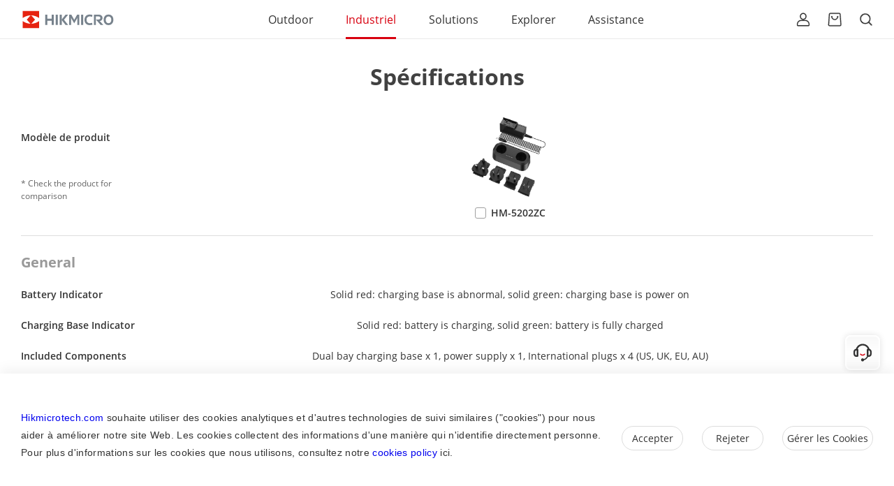

--- FILE ---
content_type: text/html; charset=UTF-8
request_url: https://www.hikmicrotech.com/fr/industrial-products/m-series-thermal-camera-battery-charger/
body_size: 17340
content:
<!DOCTYPE html>
<html lang="en" data-locale="fr_FR" data-site="fr">
<head>
    <title>HIHIKMICRO Série M Caméra thermique Batteries Chargeur</title>
    <meta name="title" content="HIHIKMICRO Série M Caméra thermique Batteries Chargeur">
    <meta name="description" content="HIKMICRO vend des chargeurs de batterie de caméra thermique pour notre caméra thermique de la série M. 500g (1.10lb). 155mm x 155mm x 95mm (6.10 &quot;x 6.10 &quot;x 3.74&quot;). Cliquez pour voir les indicateurs inclus, les composants, l’alimentation entrée et sortie!">
    <meta name="keyWords" content="chargeurs de batterie de caméra">
<!-- layouts/product-detail-page渲染前回调 --><meta charset="utf-8">
<meta http-equiv="X-UA-Compatible" content="IE=edge,chrome=1">
<meta name="viewport" content="width=device-width, minimum-scale=1.0, maximum-scale=1.0,user-scalable=no, initial-scale=1.0">
<link rel="stylesheet" href="/cep/resource/styles/main.css">
<script src="/cep/resource/scripts/vendor.min.js"></script>

<!-- Global site tag (gtag.js) - Google Analytics -->
<script async src="https://www.googletagmanager.com/gtag/js?id="></script>
<script>
  let COOKIE_MANAGER = window.localStorage.COOKIE_MANAGER;
  let gtmCode = "GTM-5WJ294J5";
  let siteGTMCode = "GTM-TS4QH6SV";

  function UserInfomation(status, agree) {
    window.dataLayer = window.dataLayer || [];
    function gtag(){dataLayer.push(arguments);}
    gtag('consent', status, {
      'ad_storage': agree,
      'ad_user_data': agree,
      'ad_personalization': agree,
      'analytics_storage': agree
    });
  }

    UserInfomation('default', 'denied');

  if (COOKIE_MANAGER) {
    JSON.parse(COOKIE_MANAGER).forEach(function (cookie) {
      if (cookie.category == "Analytics Cookies" && cookie.currentOn == "true") {
          window.dataLayer = window.dataLayer || [];
          function gtag(){dataLayer.push(arguments);}
            UserInfomation('update', 'granted');

          gtag('js', new Date());
          gtag('config', '');
          (function(w,d,s,l,i){
                    w[l]=w[l]||[];w[l].push({
                    'gtm.start':new Date().getTime(),event:'gtm.js'});
                    var f=d.getElementsByTagName(s)[0],
                    j=d.createElement(s),dl=l!='dataLayer'?'&l='+l:'';
                    j.async=true;j.src='https://www.googletagmanager.com/gtm.js?id='+i+dl;f.parentNode.insertBefore(j,f);
                    })(window,document,'script','dataLayer',gtmCode);
          if (siteGTMCode) {
                (function(w,d,s,l,i){
                    w[l]=w[l]||[];w[l].push({
                    'gtm.start':new Date().getTime(),event:'gtm.js'});
                    var f=d.getElementsByTagName(s)[0],
                    j=d.createElement(s),dl=l!='dataLayer'?'&l='+l:'';
                    j.async=true;j.src='https://www.googletagmanager.com/gtm.js?id='+i+dl;f.parentNode.insertBefore(j,f);
                    })(window,document,'script','dataLayer',siteGTMCode);
          } else {
              gtag('config', 'G-NXEDNYM68M');
          }
      } else if (cookie.category == "Analytics Cookies" && cookie.currentOn == "false"){

            UserInfomation('update', 'denied');

          window['ga-disable-G-NXEDNYM68M'] = true;
          window['ga-disable-GTM-TS4QH6SV'] = true;
          window['ga-disable-GTM-5WJ294J5'] = true;
          gtag('set', 'allow_google_signals', false);
      }
    });
  }
</script>

<!-- 渲染后回调 -->    <!-- SEO修改 -->
    <link rel="canonical" href="https://www.hikmicrotech.com/fr/industrial-products/m-series-thermal-camera-battery-charger/">
    <link rel="alternate" hreflang="x-default" href="https://www.hikmicrotech.com/en/industrial-products/m-series-thermal-camera-battery-charger/">
    <link rel="alternate" hreflang="en" href="https://www.hikmicrotech.com/en/industrial-products/m-series-thermal-camera-battery-charger/">
    <link rel="alternate" hreflang="en-us" href="https://www.hikmicrotech.com/en_us/industrial-products/m-series-thermal-camera-battery-charger/">
    <link rel="alternate" hreflang="it-it" href="https://www.hikmicrotech.com/en/industrial-products/m-series-thermal-camera-battery-charger/">
    <link rel="alternate" hreflang="pl-pl" href="https://www.hikmicrotech.com/pl/industrial-products/m-series-thermal-camera-battery-charger/">
    <link rel="alternate" hreflang="es-es" href="https://www.hikmicrotech.com/es/industrial-products/m-series-thermal-camera-battery-charger/">
    <link rel="alternate" hreflang="fr-fr" href="https://www.hikmicrotech.com/fr/industrial-products/m-series-thermal-camera-battery-charger/">
    <link rel="alternate" hreflang="de-de" href="https://www.hikmicrotech.com/de/industrial-products/m-series-thermal-camera-battery-charger/">
    <link rel="alternate" hreflang="en-no" href="https://www.hikmicrotech.com/no/industrial-products/m-series-thermal-camera-battery-charger/">
    <link rel="alternate" hreflang="en-se" href="https://www.hikmicrotech.com/se/industrial-products/m-series-thermal-camera-battery-charger/">
</head>
<body><script>(function () { document.cookie = "HOY_TR=LTWVZYOHPNSXRICA,73B02D4F56AC98E1,qkbnamoidgjlupfc; max-age=31536000; path=/";document.cookie = "HBB_HC=d76b56130d72f547d312f9270d379418f78b35c673595864628a3cca82cbd4c7da50e47293f88ca7ad34ae519c394eac4d; max-age=600; path=/"; })()</script><script src="/_ws_sbu/sbu_hc.js"></script>
<div class="ip-action" data-action="/plugins/cep-business/geoLite/obtainIp"></div>
<div class="geo-plugin-ip" data-action="/plugins/cep-geolite/ip/"></div>
<div class="geo-encode-action" data-action="/plugins/cep-business/geoLite/geoEncode"></div>
<!-- SEO修改 -->
<h1 class="hidden">HIHIKMICRO Série M Caméra thermique Batteries Chargeur</h1>

<!--header start -->
<header class="" data-cep-style-id="8b6eb364413e6b4e5569d279a767f944"> 
 <div class="global-header header-fixed"> 
  <div class="header-bar wrap1310"> 
   <div class="logo">
    <a class="link" href="/fr/"> <img class="icon" src="https://webassets.hikmicrotech.com/global/asset/0500a27529b04b17b4b6eeea3d943c29.svg" alt="header hikmicro logo"></a>
   </div> 
   <div class="back-container"> 
    <div class="back-content"> 
     <img class="back-icon" src="/cep/resource/resources/icons/icon-arrow-left-black.svg"> 
     <div class="back">
      Back
     </div> 
    </div> 
   </div> 
   <div class="category-section"> 
    <ul class="nav-list list-unstyle"> 
     <li class="nav-item 
                                outdoor-nav
                             with-link  "> 
      <div class="category"> <a class="category-text" href="/fr/outdoor/">Outdoor</a> 
       <div class="toggle-icon-content"> 
        <div class="toggle-icon"></div> 
       </div> 
      </div> 
      <div class="detail-wrapper product-wrapper common-wrapper" id="accordionProducts0"> 
       <div class="wrap1310"> 
        <div class="product-container"> 
         <ul class="flex-container sub-nav-list"> 
          <li class="flex-item common-flex-item"> 
           <div class="sub-nav-link-content"> <span class="sub-nav-link">Produits thermiques</span> 
            <div class="toggle-arrow-content"> 
             <div class="toggle-arrow"></div> 
            </div> 
           </div> 
           <ul class="product-content common-content"> 
            <li class="product-list"> 
             <div class="product-link-content"> 
              <div class="product-link">
               Monoculaire thermique
              </div> 
              <div class="toggle-arrow-content"> 
               <div class="toggle-arrow"></div> 
              </div> 
             </div> 
             <ul class="sub-product-content scrollbar-unstyled"> 
              <li class="product-img-content"> <img class="product-img" product-src="https://webassets.hikmicrotech.com/global/asset/02ec4ceb810b4240aa761f34643541da.png" alt="LYNX 3.0" index="1"></li> 
              <li class="sub-product-list"> 
               <div class="lazy-img-content"> 
                <img class="lazy-img" product-src="https://webassets.hikmicrotech.com/global/asset/02ec4ceb810b4240aa761f34643541da.png" alt="LYNX 3.0"> 
               </div> 
               <div class="sub-product-title-content"> <a class="sub-product-title" href="/fr/outdoor-products/lynx-3-0-thermal-monocular/">LYNX 3.0</a> <i class="new">NEW</i> 
                <div class="bubble">
                 LYNX 3.0
                </div> 
               </div> </li> 
              <li class="sub-product-list"> 
               <div class="lazy-img-content"> 
                <img class="lazy-img" product-src="https://webassets.hikmicrotech.com/global/asset/c36103277a1a40c8b821341d4f720fa9.png" alt="FALCON 2.0 "> 
               </div> 
               <div class="sub-product-title-content"> <a class="sub-product-title" href="/fr/outdoor-products/falcon-2-0-thermal-monocular/">FALCON 2.0 </a> 
                <div class="bubble">
                 FALCON 2.0 
                </div> 
               </div> </li> 
              <li class="sub-product-list"> 
               <div class="lazy-img-content"> 
                <img class="lazy-img" product-src="https://webassets.hikmicrotech.com/global/asset/74081e6b2d484de9b529c46bb49e46cd.png" alt="CONDOR LRF 2.0"> 
               </div> 
               <div class="sub-product-title-content"> <a class="sub-product-title" href="/fr/outdoor-products/condor-2-0-thermal-lrf-monocular/">CONDOR LRF 2.0</a> 
                <div class="bubble">
                 CONDOR LRF 2.0
                </div> 
               </div> </li> 
              <li class="sub-product-list"> 
               <div class="lazy-img-content"> 
                <img class="lazy-img" product-src="https://webassets.hikmicrotech.com/global/asset/3b7742dd98e1403d9c64181454cf96aa.png" alt="LYNX 2.0"> 
               </div> 
               <div class="sub-product-title-content"> <a class="sub-product-title" href="/fr/outdoor-products/lynx-2-0-thermal-monocular/">LYNX 2.0</a> 
                <div class="bubble">
                 LYNX 2.0
                </div> 
               </div> </li> 
              <li class="sub-product-list"> 
               <div class="lazy-img-content"> 
                <img class="lazy-img" product-src="https://webassets.hikmicrotech.com/global/asset/e460008edcb0455e81f26b921293295f.png" alt="LYNX S"> 
               </div> 
               <div class="sub-product-title-content"> <a class="sub-product-title" href="/fr/outdoor-products/lynx-s-thermal-monocular/">LYNX S</a> 
                <div class="bubble">
                 LYNX S
                </div> 
               </div> </li> 
              <li class="sub-product-list"> 
               <div class="lazy-img-content"> 
                <img class="lazy-img" product-src="https://webassets.hikmicrotech.com/global/asset/6d07d4b4d71e41f9bbdb7d3d50c82641.png" alt="LYNX Pro"> 
               </div> 
               <div class="sub-product-title-content"> <a class="sub-product-title" href="/fr/outdoor-products/lynx-pro-series-monocular/">LYNX Pro</a> 
                <div class="bubble">
                 LYNX Pro
                </div> 
               </div> </li> 
              <li class="sub-product-list"> 
               <div class="lazy-img-content"> 
                <img class="lazy-img" product-src="https://webassets.hikmicrotech.com/global/asset/c0cd6ac8ecf14984beab516b12f5b803.png" alt="FALCON"> 
               </div> 
               <div class="sub-product-title-content"> <a class="sub-product-title" href="/fr/outdoor-products/falcon-series-monocular/">FALCON</a> 
                <div class="bubble">
                 FALCON
                </div> 
               </div> </li> 
              <li class="sub-product-list"> 
               <div class="lazy-img-content"> 
                <img class="lazy-img" product-src="https://webassets.hikmicrotech.com/global/asset/a351121adc91426dbdaf63555c85b81c.png" alt="CONDOR"> 
               </div> 
               <div class="sub-product-title-content"> <a class="sub-product-title" href="/fr/outdoor-products/condor-thermal-lrf-monocular/">CONDOR</a> 
                <div class="bubble">
                 CONDOR
                </div> 
               </div> </li> 
             </ul> </li> 
            <li class="product-list"> 
             <div class="product-link-content"> 
              <div class="product-link">
               Lunette thermique
              </div> 
              <div class="toggle-arrow-content"> 
               <div class="toggle-arrow"></div> 
              </div> 
             </div> 
             <ul class="sub-product-content scrollbar-unstyled"> 
              <li class="product-img-content"> <img class="product-img" product-src="https://webassets.hikmicrotech.com/global/asset/63c55f6062ed420bb01dd6165e7acc9a.png" alt="STELLAR 3.0" index="1"></li> 
              <li class="sub-product-list"> 
               <div class="lazy-img-content"> 
                <img class="lazy-img" product-src="https://webassets.hikmicrotech.com/global/asset/63c55f6062ed420bb01dd6165e7acc9a.png" alt="STELLAR 3.0"> 
               </div> 
               <div class="sub-product-title-content"> <a class="sub-product-title" href="/fr/outdoor-products/stellar-3-0-thermal-scope/">STELLAR 3.0</a> <i class="new">NEW</i> 
                <div class="bubble">
                 STELLAR 3.0
                </div> 
               </div> </li> 
              <li class="sub-product-list"> 
               <div class="lazy-img-content"> 
                <img class="lazy-img" product-src="https://webassets.hikmicrotech.com/global/asset/41c5ca6d191441fb9cbbc6b440d2b09b.png" alt="STELLAR 2.0"> 
               </div> 
               <div class="sub-product-title-content"> <a class="sub-product-title" href="/fr/outdoor-products/stellar-2-0-thermal-scope/">STELLAR 2.0</a> 
                <div class="bubble">
                 STELLAR 2.0
                </div> 
               </div> </li> 
              <li class="sub-product-list"> 
               <div class="lazy-img-content"> 
                <img class="lazy-img" product-src="https://webassets.hikmicrotech.com/global/asset/80e3d57983114fe383d7c29eebbe52a7.png" alt="STELLAR"> 
               </div> 
               <div class="sub-product-title-content"> <a class="sub-product-title" href="/fr/outdoor-products/stellar-series-thermal-scope/">STELLAR</a> 
                <div class="bubble">
                 STELLAR
                </div> 
               </div> </li> 
              <li class="sub-product-list"> 
               <div class="lazy-img-content"> 
                <img class="lazy-img" product-src="https://webassets.hikmicrotech.com/global/asset/5472c047d8d84612a48d76c201e16fa6.png" alt="THUNDER ZOOM 2.0"> 
               </div> 
               <div class="sub-product-title-content"> <a class="sub-product-title" href="/fr/outdoor-products/thunder-zoom-2-0-thermal-scope/">THUNDER ZOOM 2.0</a> 
                <div class="bubble">
                 THUNDER ZOOM 2.0
                </div> 
               </div> </li> 
              <li class="sub-product-list"> 
               <div class="lazy-img-content"> 
                <img class="lazy-img" product-src="https://webassets.hikmicrotech.com/global/asset/91da2205f6be46e0bfbcad91709a25fa.png" alt="THUNDER 2.0"> 
               </div> 
               <div class="sub-product-title-content"> <a class="sub-product-title" href="/fr/outdoor-products/thunder2-0-series-thermal-scope/">THUNDER 2.0</a> 
                <div class="bubble">
                 THUNDER 2.0
                </div> 
               </div> </li> 
             </ul> </li> 
            <li class="product-list"> 
             <div class="product-link-content"> 
              <div class="product-link">
               Clip-On thermique
              </div> 
              <div class="toggle-arrow-content"> 
               <div class="toggle-arrow"></div> 
              </div> 
             </div> 
             <ul class="sub-product-content scrollbar-unstyled"> 
              <li class="product-img-content"> <img class="product-img" product-src="https://webassets.hikmicrotech.com/global/asset/7c093780de134f329dc1f5c30ecff27a.png" alt="THUNDER 3.0" index="1"></li> 
              <li class="sub-product-list"> 
               <div class="lazy-img-content"> 
                <img class="lazy-img" product-src="https://webassets.hikmicrotech.com/global/asset/7c093780de134f329dc1f5c30ecff27a.png" alt="THUNDER 3.0"> 
               </div> 
               <div class="sub-product-title-content"> <a class="sub-product-title" href="/fr/outdoor-products/thunder-3-0-thermal-clip-on/">THUNDER 3.0</a> <i class="new">NEW</i> 
                <div class="bubble">
                 THUNDER 3.0
                </div> 
               </div> </li> 
              <li class="sub-product-list"> 
               <div class="lazy-img-content"> 
                <img class="lazy-img" product-src="https://webassets.hikmicrotech.com/global/asset/9705cc32f9dc4231902df56afbcca2c1.png" alt="THUNDER 2.0"> 
               </div> 
               <div class="sub-product-title-content"> <a class="sub-product-title" href="/fr/outdoor-products/thunder2-0-series-thermal-clip-on/">THUNDER 2.0</a> 
                <div class="bubble">
                 THUNDER 2.0
                </div> 
               </div> </li> 
             </ul> </li> 
            <li class="product-list"> 
             <div class="product-link-content"> 
              <div class="product-link">
               Caméra thermique pour smartphones
              </div> 
              <div class="toggle-arrow-content"> 
               <div class="toggle-arrow"></div> 
              </div> 
             </div> 
             <ul class="sub-product-content scrollbar-unstyled"> 
              <li class="product-img-content"> <img class="product-img" product-src="https://webassets.hikmicrotech.com/global/asset/0a8abd0a9b3648308ae0c6a242ef104d.png" alt="EXPLORATEUR" index="1"></li> 
              <li class="sub-product-list"> 
               <div class="lazy-img-content"> 
                <img class="lazy-img" product-src="https://webassets.hikmicrotech.com/global/asset/0a8abd0a9b3648308ae0c6a242ef104d.png" alt="EXPLORATEUR"> 
               </div> 
               <div class="sub-product-title-content"> <a class="sub-product-title" href="/fr/outdoor-products/explorer-thermal-camera-for-smartphones/">EXPLORATEUR</a> 
                <div class="bubble">
                 EXPLORATEUR
                </div> 
               </div> </li> 
             </ul> </li> 
           </ul> </li> 
          <li class="flex-item common-flex-item"> 
           <div class="sub-nav-link-content"> <span class="sub-nav-link">Produits de vision nocturne numériques</span> 
            <div class="toggle-arrow-content"> 
             <div class="toggle-arrow"></div> 
            </div> 
           </div> 
           <ul class="product-content common-content"> 
            <li class="product-list"> 
             <div class="product-link-content"> 
              <div class="product-link">
               Monoculaire de vision nocturne numérique
              </div> 
              <div class="toggle-arrow-content"> 
               <div class="toggle-arrow"></div> 
              </div> 
             </div> 
             <ul class="sub-product-content scrollbar-unstyled"> 
              <li class="product-img-content"> <img class="product-img" product-src="https://webassets.hikmicrotech.com/global/asset/32ee0c5ecbfc478e964a6e06304f5ebb.png" alt="HEIMDAL" index="1"></li> 
              <li class="sub-product-list"> 
               <div class="lazy-img-content"> 
                <img class="lazy-img" product-src="https://webassets.hikmicrotech.com/global/asset/32ee0c5ecbfc478e964a6e06304f5ebb.png" alt="HEIMDAL"> 
               </div> 
               <div class="sub-product-title-content"> <a class="sub-product-title" href="/fr/outdoor-products/heimdal-digital-night-vision-monocular/">HEIMDAL</a> 
                <div class="bubble">
                 HEIMDAL
                </div> 
               </div> </li> 
             </ul> </li> 
            <li class="product-list"> 
             <div class="product-link-content"> 
              <div class="product-link">
               Lunette de vision nocturne numérique
              </div> 
              <div class="toggle-arrow-content"> 
               <div class="toggle-arrow"></div> 
              </div> 
             </div> 
             <ul class="sub-product-content scrollbar-unstyled"> 
              <li class="product-img-content"> <img class="product-img" product-src="https://webassets.hikmicrotech.com/global/asset/fff81468727a484387139227094ca706.png" alt="ALPEX 4K Lite" index="1"></li> 
              <li class="sub-product-list"> 
               <div class="lazy-img-content"> 
                <img class="lazy-img" product-src="https://webassets.hikmicrotech.com/global/asset/fff81468727a484387139227094ca706.png" alt="ALPEX 4K Lite"> 
               </div> 
               <div class="sub-product-title-content"> <a class="sub-product-title" href="/fr/outdoor-products/alpex-4k-lite-digital-day-night-vision-scope/">ALPEX 4K Lite</a> <i class="new">NEW</i> 
                <div class="bubble">
                 ALPEX 4K Lite
                </div> 
               </div> </li> 
              <li class="sub-product-list"> 
               <div class="lazy-img-content"> 
                <img class="lazy-img" product-src="https://webassets.hikmicrotech.com/global/asset/2f4b1d4059eb4e7a82f8ab36fd59d938.png" alt="ALPEX 4K"> 
               </div> 
               <div class="sub-product-title-content"> <a class="sub-product-title" href="/fr/outdoor-products/alpex-4k-digital-day-night-vision-scope/">ALPEX 4K</a> 
                <div class="bubble">
                 ALPEX 4K
                </div> 
               </div> </li> 
              <li class="sub-product-list"> 
               <div class="lazy-img-content"> 
                <img class="lazy-img" product-src="https://webassets.hikmicrotech.com/global/asset/2e094ff0796a4a1cbdb05798f6e58609.png" alt="ALPEX"> 
               </div> 
               <div class="sub-product-title-content"> <a class="sub-product-title" href="/fr/outdoor-products/alpex-series-night-vision-telescope/">ALPEX</a> 
                <div class="bubble">
                 ALPEX
                </div> 
               </div> </li> 
              <li class="sub-product-list"> 
               <div class="lazy-img-content"> 
                <img class="lazy-img" product-src="https://webassets.hikmicrotech.com/global/asset/19c1a4dbbca94243b98a206f411b9228.png" alt="CHEETAH"> 
               </div> 
               <div class="sub-product-title-content"> <a class="sub-product-title" href="/fr/outdoor-products/cheetah-night-vision-scope/">CHEETAH</a> 
                <div class="bubble">
                 CHEETAH
                </div> 
               </div> </li> 
             </ul> </li> 
            <li class="product-list"> 
             <div class="product-link-content"> 
              <div class="product-link">
               Clip-On de vision nocturne numérique
              </div> 
              <div class="toggle-arrow-content"> 
               <div class="toggle-arrow"></div> 
              </div> 
             </div> 
             <ul class="sub-product-content scrollbar-unstyled"> 
              <li class="product-img-content"> <img class="product-img" product-src="https://webassets.hikmicrotech.com/global/asset/1e3a9322dbb24aa8b21de9408fbeeb8c.png" alt="CHEETAH" index="1"></li> 
              <li class="sub-product-list"> 
               <div class="lazy-img-content"> 
                <img class="lazy-img" product-src="https://webassets.hikmicrotech.com/global/asset/1e3a9322dbb24aa8b21de9408fbeeb8c.png" alt="CHEETAH"> 
               </div> 
               <div class="sub-product-title-content"> <a class="sub-product-title" href="/fr/outdoor-products/cheetah-night-vision-clip-on/">CHEETAH</a> 
                <div class="bubble">
                 CHEETAH
                </div> 
               </div> </li> 
             </ul> </li> 
           </ul> </li> 
          <li class="flex-item common-flex-item"> 
           <div class="sub-nav-link-content"> <span class="sub-nav-link">Produits multi-spectres</span> 
            <div class="toggle-arrow-content"> 
             <div class="toggle-arrow"></div> 
            </div> 
           </div> 
           <ul class="product-content common-content"> 
            <li class="product-list"> 
             <div class="product-link-content"> 
              <div class="product-link">
               Monoculaire multi-spectre
              </div> 
              <div class="toggle-arrow-content"> 
               <div class="toggle-arrow"></div> 
              </div> 
             </div> 
             <ul class="sub-product-content scrollbar-unstyled"> 
              <li class="product-img-content"> <img class="product-img" product-src="https://webassets.hikmicrotech.com/global/asset/a4bf3486ae7e457fa1b641ccd7083b9e.png" alt="GRYPHON LRF" index="1"></li> 
              <li class="sub-product-list"> 
               <div class="lazy-img-content"> 
                <img class="lazy-img" product-src="https://webassets.hikmicrotech.com/global/asset/a4bf3486ae7e457fa1b641ccd7083b9e.png" alt="GRYPHON LRF"> 
               </div> 
               <div class="sub-product-title-content"> <a class="sub-product-title" href="/fr/outdoor-products/gryphon-lrf-series-monocular/">GRYPHON LRF</a> 
                <div class="bubble">
                 GRYPHON LRF
                </div> 
               </div> </li> 
             </ul> </li> 
            <li class="product-list"> 
             <div class="product-link-content"> 
              <div class="product-link">
               Jumelles multi-spectres
              </div> 
              <div class="toggle-arrow-content"> 
               <div class="toggle-arrow"></div> 
              </div> 
             </div> 
             <ul class="sub-product-content scrollbar-unstyled"> 
              <li class="product-img-content"> <img class="product-img" product-src="https://webassets.hikmicrotech.com/global/asset/9949b94bb3aa4f6eb20931084a8180c0.png" alt="HABROK 4K 2.0" index="1"></li> 
              <li class="sub-product-list"> 
               <div class="lazy-img-content"> 
                <img class="lazy-img" product-src="https://webassets.hikmicrotech.com/global/asset/9949b94bb3aa4f6eb20931084a8180c0.png" alt="HABROK 4K 2.0"> 
               </div> 
               <div class="sub-product-title-content"> <a class="sub-product-title" href="/fr/outdoor-products/habrok-4k-2-0-multi-spectrum-binocular/">HABROK 4K 2.0</a> <i class="new">NEW</i> 
                <div class="bubble">
                 HABROK 4K 2.0
                </div> 
               </div> </li> 
              <li class="sub-product-list"> 
               <div class="lazy-img-content"> 
                <img class="lazy-img" product-src="https://webassets.hikmicrotech.com/global/asset/0bb8ef177771456082a0e9eda83b83bb.png" alt="HABROK Pro"> 
               </div> 
               <div class="sub-product-title-content"> <a class="sub-product-title" href="/fr/outdoor-products/habrok-pro-multi-spectrum-binocular/">HABROK Pro</a> 
                <div class="bubble">
                 HABROK Pro
                </div> 
               </div> </li> 
              <li class="sub-product-list"> 
               <div class="lazy-img-content"> 
                <img class="lazy-img" product-src="https://webassets.hikmicrotech.com/global/asset/ee7a8da8309243fd93862b5d934b96a0.png" alt="HABROK 4K"> 
               </div> 
               <div class="sub-product-title-content"> <a class="sub-product-title" href="/fr/outdoor-products/habrok-4k-multi-spectrum-binocular/">HABROK 4K</a> 
                <div class="bubble">
                 HABROK 4K
                </div> 
               </div> </li> 
              <li class="sub-product-list"> 
               <div class="lazy-img-content"> 
                <img class="lazy-img" product-src="https://webassets.hikmicrotech.com/global/asset/5c459c707d144c4f9c95a83aee428b49.png" alt="HABROK"> 
               </div> 
               <div class="sub-product-title-content"> <a class="sub-product-title" href="/fr/outdoor-products/habrok-multi-spectrum-binocular/">HABROK</a> 
                <div class="bubble">
                 HABROK
                </div> 
               </div> </li> 
              <li class="sub-product-list"> 
               <div class="lazy-img-content"> 
                <img class="lazy-img" product-src="https://webassets.hikmicrotech.com/global/asset/64b9d26634704e0a8db34af1159a11b6.png" alt="RAPTOR"> 
               </div> 
               <div class="sub-product-title-content"> <a class="sub-product-title" href="/fr/outdoor-products/raptor-thermal-binocular/">RAPTOR</a> 
                <div class="bubble">
                 RAPTOR
                </div> 
               </div> </li> 
             </ul> </li> 
           </ul> </li> 
          <li class="flex-item common-flex-item"> 
           <div class="sub-nav-link-content"> <span class="sub-nav-link">Caméra de suivi</span> 
            <div class="toggle-arrow-content"> 
             <div class="toggle-arrow"></div> 
            </div> 
           </div> 
           <ul class="product-content common-content"> 
            <li class="product-list"> 
             <div class="product-link-content"> 
              <div class="product-link">
               Caméra de suivi
              </div> 
              <div class="toggle-arrow-content"> 
               <div class="toggle-arrow"></div> 
              </div> 
             </div> 
             <ul class="sub-product-content scrollbar-unstyled"> 
              <li class="product-img-content"> <img class="product-img" product-src="https://webassets.hikmicrotech.com/global/asset/cb30aaa80f034387bd796a91afba0658.png" alt="M15" index="1"></li> 
              <li class="sub-product-list"> 
               <div class="lazy-img-content"> 
                <img class="lazy-img" product-src="https://webassets.hikmicrotech.com/global/asset/cb30aaa80f034387bd796a91afba0658.png" alt="M15"> 
               </div> 
               <div class="sub-product-title-content"> <a class="sub-product-title" href="/fr/outdoor-products/m15-trail-camera/">M15</a> 
                <div class="bubble">
                 M15
                </div> 
               </div> </li> 
             </ul> </li> 
           </ul> </li> 
          <li class="flex-item common-flex-item"> 
           <div class="sub-nav-link-content"> <span class="sub-nav-link">Application</span> 
            <div class="toggle-arrow-content"> 
             <div class="toggle-arrow"></div> 
            </div> 
           </div> 
           <ul class="product-content common-content"> 
            <li class="product-list"> 
             <div class="product-link-content"> 
              <div class="product-link">
               Application
              </div> 
              <div class="toggle-arrow-content"> 
               <div class="toggle-arrow"></div> 
              </div> 
             </div> 
             <ul class="sub-product-content scrollbar-unstyled"> 
              <li class="product-img-content"> <img class="product-img" product-src="https://webassets.hikmicrotech.com/global/asset/6dd4e1d4559f4c3183a1c7369649a9f3.png" alt="HIKMICRO Sight" index="1"></li> 
              <li class="sub-product-list"> 
               <div class="lazy-img-content"> 
                <img class="lazy-img" product-src="https://webassets.hikmicrotech.com/global/asset/6dd4e1d4559f4c3183a1c7369649a9f3.png" alt="HIKMICRO Sight"> 
               </div> 
               <div class="sub-product-title-content"> <a class="sub-product-title" href="/fr/outdoor-products/hikmicro-sight-software/">HIKMICRO Sight</a> <i class="new">NEW</i> 
                <div class="bubble">
                 HIKMICRO Sight
                </div> 
               </div> </li> 
             </ul> </li> 
           </ul> </li> 
          <li class="flex-item common-flex-item"> 
           <div class="sub-nav-link-content"> <span class="sub-nav-link">Accessoires</span> 
            <div class="toggle-arrow-content"> 
             <div class="toggle-arrow"></div> 
            </div> 
           </div> 
           <ul class="product-content common-content"> 
            <li class="product-list"> 
             <div class="product-link-content"> 
              <div class="product-link">
                Torche IR
              </div> 
              <div class="toggle-arrow-content"> 
               <div class="toggle-arrow"></div> 
              </div> 
             </div> 
             <ul class="sub-product-content scrollbar-unstyled"> 
              <li class="product-img-content"> <img class="product-img" product-src="https://webassets.hikmicrotech.com/global/asset/786876f003a54af8bc2ea1f60a240b38.png" alt="Torche IR" index="1"></li> 
              <li class="sub-product-list"> 
               <div class="lazy-img-content"> 
                <img class="lazy-img" product-src="https://webassets.hikmicrotech.com/global/asset/786876f003a54af8bc2ea1f60a240b38.png" alt="Torche IR"> 
               </div> 
               <div class="sub-product-title-content"> <a class="sub-product-title" href="/fr/outdoor-products/thermal-camera-ir-torch/">Torche IR</a> 
                <div class="bubble">
                 Torche IR
                </div> 
               </div> </li> 
             </ul> </li> 
            <li class="product-list"> 
             <div class="product-link-content"> 
              <div class="product-link">
               Support de torche IR
              </div> 
              <div class="toggle-arrow-content"> 
               <div class="toggle-arrow"></div> 
              </div> 
             </div> 
             <ul class="sub-product-content scrollbar-unstyled"> 
              <li class="product-img-content"> <img class="product-img" product-src="https://webassets.hikmicrotech.com/global/asset/4513317ba76c45be94e1d75ef17210b8.png" alt="Support de torche IR" index="1"></li> 
              <li class="sub-product-list"> 
               <div class="lazy-img-content"> 
                <img class="lazy-img" product-src="https://webassets.hikmicrotech.com/global/asset/4513317ba76c45be94e1d75ef17210b8.png" alt="Support de torche IR"> 
               </div> 
               <div class="sub-product-title-content"> <a class="sub-product-title" href="/fr/outdoor-products/thermal-camera-ir-torch-bracket/">Support de torche IR</a> 
                <div class="bubble">
                 Support de torche IR
                </div> 
               </div> </li> 
             </ul> </li> 
            <li class="product-list"> 
             <div class="product-link-content"> 
              <div class="product-link">
               Rail
              </div> 
              <div class="toggle-arrow-content"> 
               <div class="toggle-arrow"></div> 
              </div> 
             </div> 
             <ul class="sub-product-content scrollbar-unstyled"> 
              <li class="product-img-content"> <img class="product-img" product-src="https://webassets.hikmicrotech.com/global/asset/d12329493b4f4dd88d2134edfae8a805.png" alt="Rail" index="1"></li> 
              <li class="sub-product-list"> 
               <div class="lazy-img-content"> 
                <img class="lazy-img" product-src="https://webassets.hikmicrotech.com/global/asset/d12329493b4f4dd88d2134edfae8a805.png" alt="Rail"> 
               </div> 
               <div class="sub-product-title-content"> <a class="sub-product-title" href="/fr/outdoor-products/thermal-camera-rail/">Rail</a> 
                <div class="bubble">
                 Rail
                </div> 
               </div> </li> 
             </ul> </li> 
            <li class="product-list"> 
             <div class="product-link-content"> 
              <div class="product-link">
               Anneau
              </div> 
              <div class="toggle-arrow-content"> 
               <div class="toggle-arrow"></div> 
              </div> 
             </div> 
             <ul class="sub-product-content scrollbar-unstyled"> 
              <li class="product-img-content"> <img class="product-img" product-src="https://webassets.hikmicrotech.com/global/asset/0b9217b45db84fd59937d2f216536100.png" alt="Anneau" index="1"></li> 
              <li class="sub-product-list"> 
               <div class="lazy-img-content"> 
                <img class="lazy-img" product-src="https://webassets.hikmicrotech.com/global/asset/0b9217b45db84fd59937d2f216536100.png" alt="Anneau"> 
               </div> 
               <div class="sub-product-title-content"> <a class="sub-product-title" href="/fr/outdoor-products/thermal-scope-ring/">Anneau</a> 
                <div class="bubble">
                 Anneau
                </div> 
               </div> </li> 
             </ul> </li> 
            <li class="product-list"> 
             <div class="product-link-content"> 
              <div class="product-link">
               Adaptateur
              </div> 
              <div class="toggle-arrow-content"> 
               <div class="toggle-arrow"></div> 
              </div> 
             </div> 
             <ul class="sub-product-content scrollbar-unstyled"> 
              <li class="product-img-content"> <img class="product-img" product-src="https://webassets.hikmicrotech.com/global/asset/4708d6cbd0324cd8b563aac6531a88d6.png" alt="THUNDER 2.0 Adaptateur" index="1"></li> 
              <li class="sub-product-list"> 
               <div class="lazy-img-content"> 
                <img class="lazy-img" product-src="https://webassets.hikmicrotech.com/global/asset/4708d6cbd0324cd8b563aac6531a88d6.png" alt="THUNDER 2.0 Adaptateur"> 
               </div> 
               <div class="sub-product-title-content"> <a class="sub-product-title" href="/fr/outdoor-products/thermal-camera-adapter-2-0/">THUNDER 2.0 Adaptateur</a> 
                <div class="bubble">
                 THUNDER 2.0 Adaptateur
                </div> 
               </div> </li> 
              <li class="sub-product-list"> 
               <div class="lazy-img-content"> 
                <img class="lazy-img" product-src="https://webassets.hikmicrotech.com/global/asset/970f92d4b1964351a6d56f088e23ac54.png" alt="Adaptateur 1.0"> 
               </div> 
               <div class="sub-product-title-content"> <a class="sub-product-title" href="/fr/outdoor-products/thermal-camera-adapter/">Adaptateur 1.0</a> 
                <div class="bubble">
                 Adaptateur 1.0
                </div> 
               </div> </li> 
             </ul> </li> 
            <li class="product-list"> 
             <div class="product-link-content"> 
              <div class="product-link">
               Oculaire
              </div> 
              <div class="toggle-arrow-content"> 
               <div class="toggle-arrow"></div> 
              </div> 
             </div> 
             <ul class="sub-product-content scrollbar-unstyled"> 
              <li class="product-img-content"> <img class="product-img" product-src="https://webassets.hikmicrotech.com/global/asset/f896a1980b5141fe8975012529f7400f.png" alt="THUNDER 3.0 Oculaire" index="1"></li> 
              <li class="sub-product-list"> 
               <div class="lazy-img-content"> 
                <img class="lazy-img" product-src="https://webassets.hikmicrotech.com/global/asset/f896a1980b5141fe8975012529f7400f.png" alt="THUNDER 3.0 Oculaire"> 
               </div> 
               <div class="sub-product-title-content"> <a class="sub-product-title" href="/fr/outdoor-products/thermal-camera-eyepiece-3-0/">THUNDER 3.0 Oculaire</a> <i class="new">NEW</i> 
                <div class="bubble">
                 THUNDER 3.0 Oculaire
                </div> 
               </div> </li> 
              <li class="sub-product-list"> 
               <div class="lazy-img-content"> 
                <img class="lazy-img" product-src="https://webassets.hikmicrotech.com/global/asset/a9a2d2442ee74e1a9281776b8c2a5ca9.png" alt="THUNDER 2.0 Oculaire"> 
               </div> 
               <div class="sub-product-title-content"> <a class="sub-product-title" href="/fr/outdoor-products/thermal-camera-eyepiece-2-0/">THUNDER 2.0 Oculaire</a> 
                <div class="bubble">
                 THUNDER 2.0 Oculaire
                </div> 
               </div> </li> 
              <li class="sub-product-list"> 
               <div class="lazy-img-content"> 
                <img class="lazy-img" product-src="https://webassets.hikmicrotech.com/global/asset/e6b00ac1777644ea9e34a7c34477cf6d.png" alt="Oculaire"> 
               </div> 
               <div class="sub-product-title-content"> <a class="sub-product-title" href="/fr/outdoor-products/thermal-camera-eyepiece/">Oculaire</a> 
                <div class="bubble">
                 Oculaire
                </div> 
               </div> </li> 
             </ul> </li> 
            <li class="product-list"> 
             <div class="product-link-content"> 
              <div class="product-link">
               Chargeur
              </div> 
              <div class="toggle-arrow-content"> 
               <div class="toggle-arrow"></div> 
              </div> 
             </div> 
             <ul class="sub-product-content scrollbar-unstyled"> 
              <li class="product-img-content"> <img class="product-img" product-src="https://webassets.hikmicrotech.com/global/asset/9f23b00a31854430a733bff26fe0143e.png" alt="HABROK Pro Chargeur" index="1"></li> 
              <li class="sub-product-list"> 
               <div class="lazy-img-content"> 
                <img class="lazy-img" product-src="https://webassets.hikmicrotech.com/global/asset/9f23b00a31854430a733bff26fe0143e.png" alt="HABROK Pro Chargeur"> 
               </div> 
               <div class="sub-product-title-content"> <a class="sub-product-title" href="/fr/outdoor-products/thermal-digital-binocular-battery-charger/">HABROK Pro Chargeur</a> <i class="new">NEW</i> 
                <div class="bubble">
                 HABROK Pro Chargeur
                </div> 
               </div> </li> 
              <li class="sub-product-list"> 
               <div class="lazy-img-content"> 
                <img class="lazy-img" product-src="https://webassets.hikmicrotech.com/global/asset/c147c62f23b945bf95b469d650da4b36.png" alt="THUNDER 2.0 Chargeur"> 
               </div> 
               <div class="sub-product-title-content"> <a class="sub-product-title" href="/fr/outdoor-products/thermal-camera-charger-2-0/">THUNDER 2.0 Chargeur</a> 
                <div class="bubble">
                 THUNDER 2.0 Chargeur
                </div> 
               </div> </li> 
              <li class="sub-product-list"> 
               <div class="lazy-img-content"> 
                <img class="lazy-img" product-src="https://webassets.hikmicrotech.com/global/asset/ea5e300f3bf647eaa80a4d64bba37365.png" alt="Chargeur 18650"> 
               </div> 
               <div class="sub-product-title-content"> <a class="sub-product-title" href="/fr/outdoor-products/thermal-camera-charger-2-0/">Chargeur 18650</a> 
                <div class="bubble">
                 Chargeur 18650
                </div> 
               </div> </li> 
              <li class="sub-product-list"> 
               <div class="lazy-img-content"> 
                <img class="lazy-img" product-src="https://webassets.hikmicrotech.com/global/asset/68444ab8c2c1473699ea0a0dce88c3c3.png" alt="Chargeur 21700"> 
               </div> 
               <div class="sub-product-title-content"> <a class="sub-product-title" href="/fr/outdoor-products/hikmicro-21700-battery-charger/">Chargeur 21700</a> <i class="new">NEW</i> 
                <div class="bubble">
                 Chargeur 21700
                </div> 
               </div> </li> 
             </ul> </li> 
            <li class="product-list"> 
             <div class="product-link-content"> 
              <div class="product-link">
               Batterie
              </div> 
              <div class="toggle-arrow-content"> 
               <div class="toggle-arrow"></div> 
              </div> 
             </div> 
             <ul class="sub-product-content scrollbar-unstyled"> 
              <li class="product-img-content"> <img class="product-img" product-src="https://webassets.hikmicrotech.com/global/asset/ade51abeec7b4844a5876ea459b3bb43.png" alt="HABROK Pro Batterie" index="1"></li> 
              <li class="sub-product-list"> 
               <div class="lazy-img-content"> 
                <img class="lazy-img" product-src="https://webassets.hikmicrotech.com/global/asset/ade51abeec7b4844a5876ea459b3bb43.png" alt="HABROK Pro Batterie"> 
               </div> 
               <div class="sub-product-title-content"> <a class="sub-product-title" href="/fr/outdoor-products/thermal-digital-binocular-battery-pack/">HABROK Pro Batterie</a> <i class="new">NEW</i> 
                <div class="bubble">
                 HABROK Pro Batterie
                </div> 
               </div> </li> 
              <li class="sub-product-list"> 
               <div class="lazy-img-content"> 
                <img class="lazy-img" product-src="https://webassets.hikmicrotech.com/global/asset/c1e240b0c94f4e7385b8b48f3ef59b32.png" alt="THUNDER 2.0 Batterie"> 
               </div> 
               <div class="sub-product-title-content"> <a class="sub-product-title" href="/fr/outdoor-products/thermal-camera-battery-2-0/">THUNDER 2.0 Batterie</a> 
                <div class="bubble">
                 THUNDER 2.0 Batterie
                </div> 
               </div> </li> 
              <li class="sub-product-list"> 
               <div class="lazy-img-content"> 
                <img class="lazy-img" product-src="https://webassets.hikmicrotech.com/global/asset/a32ca9bae08946ecbe5e7dabf81b52d9.png" alt="18650 Batterie"> 
               </div> 
               <div class="sub-product-title-content"> <a class="sub-product-title" href="/fr/outdoor-products/thermal-camera-batteries/">18650 Batterie</a> 
                <div class="bubble">
                 18650 Batterie
                </div> 
               </div> </li> 
              <li class="sub-product-list"> 
               <div class="lazy-img-content"> 
                <img class="lazy-img" product-src="https://webassets.hikmicrotech.com/global/asset/3029d785e14a4e0981a8c029dbd3338a.png" alt="21700 Batterie"> 
               </div> 
               <div class="sub-product-title-content"> <a class="sub-product-title" href="/fr/outdoor-products/hikmicro-21700-battery/">21700 Batterie</a> <i class="new">NEW</i> 
                <div class="bubble">
                 21700 Batterie
                </div> 
               </div> </li> 
             </ul> </li> 
            <li class="product-list"> 
             <div class="product-link-content"> 
              <div class="product-link">
               Pochette monoculaire
              </div> 
              <div class="toggle-arrow-content"> 
               <div class="toggle-arrow"></div> 
              </div> 
             </div> 
             <ul class="sub-product-content scrollbar-unstyled"> 
              <li class="product-img-content"> <img class="product-img" product-src="https://webassets.hikmicrotech.com/global/asset/821b412d95c04ca7805d98eee8142ef1.png" alt="Pochette monoculaire" index="1"></li> 
              <li class="sub-product-list"> 
               <div class="lazy-img-content"> 
                <img class="lazy-img" product-src="https://webassets.hikmicrotech.com/global/asset/821b412d95c04ca7805d98eee8142ef1.png" alt="Pochette monoculaire"> 
               </div> 
               <div class="sub-product-title-content"> <a class="sub-product-title" href="/fr/outdoor-products/thermal-camera-monucular-pouch/">Pochette monoculaire</a> <i class="new">NEW</i> 
                <div class="bubble">
                 Pochette monoculaire
                </div> 
               </div> </li> 
             </ul> </li> 
            <li class="product-list"> 
             <div class="product-link-content"> 
              <div class="product-link">
               Harnais pour jumelles
              </div> 
              <div class="toggle-arrow-content"> 
               <div class="toggle-arrow"></div> 
              </div> 
             </div> 
             <ul class="sub-product-content scrollbar-unstyled"> 
              <li class="product-img-content"> <img class="product-img" product-src="https://webassets.hikmicrotech.com/global/asset/0b9434b9b68f430388f41102fd7c7890.png" alt="Harnais pour jumelles" index="1"></li> 
              <li class="sub-product-list"> 
               <div class="lazy-img-content"> 
                <img class="lazy-img" product-src="https://webassets.hikmicrotech.com/global/asset/0b9434b9b68f430388f41102fd7c7890.png" alt="Harnais pour jumelles"> 
               </div> 
               <div class="sub-product-title-content"> <a class="sub-product-title" href="/fr/outdoor-products/binocular-harness/">Harnais pour jumelles</a> <i class="new">NEW</i> 
                <div class="bubble">
                 Harnais pour jumelles
                </div> 
               </div> </li> 
             </ul> </li> 
            <li class="product-list"> 
             <div class="product-link-content"> 
              <div class="product-link">
               Accessoires de Camera de suivi
              </div> 
              <div class="toggle-arrow-content"> 
               <div class="toggle-arrow"></div> 
              </div> 
             </div> 
             <ul class="sub-product-content scrollbar-unstyled"> 
              <li class="product-img-content"> <img class="product-img" product-src="https://webassets.hikmicrotech.com/global/asset/7cbbb8b6dda74d22aba7aef248f02c48.png" alt="Panneau solaire" index="1"></li> 
              <li class="sub-product-list"> 
               <div class="lazy-img-content"> 
                <img class="lazy-img" product-src="https://webassets.hikmicrotech.com/global/asset/7cbbb8b6dda74d22aba7aef248f02c48.png" alt="Panneau solaire"> 
               </div> 
               <div class="sub-product-title-content"> <a class="sub-product-title" href="/fr/outdoor-products/trail-camera-solar-panel/">Panneau solaire</a> <i class="new">NEW</i> 
                <div class="bubble">
                 Panneau solaire
                </div> 
               </div> </li> 
             </ul> </li> 
           </ul> </li> 
         </ul> 
        </div> 
       </div> 
      </div> </li> 
     <li class="nav-item 
                             with-link  default-highlight"> 
      <div class="category"> <a class="category-text" href="/fr/industrial/">Industriel</a> 
       <div class="toggle-icon-content"> 
        <div class="toggle-icon"></div> 
       </div> 
      </div> 
      <div class="detail-wrapper product-wrapper common-wrapper" id="accordionProducts1"> 
       <div class="wrap1310"> 
        <div class="product-container"> 
         <ul class="flex-container sub-nav-list"> 
          <li class="flex-item common-flex-item"> 
           <div class="sub-nav-link-content"> <span class="sub-nav-link">Imageur thermique portatif</span> 
            <div class="toggle-arrow-content"> 
             <div class="toggle-arrow"></div> 
            </div> 
           </div> 
           <ul class="product-content common-content"> 
            <li class="product-list"> 
             <div class="product-link-content"> 
              <div class="product-link">
               Série Mini
              </div> 
              <div class="toggle-arrow-content"> 
               <div class="toggle-arrow"></div> 
              </div> 
             </div> 
             <ul class="sub-product-content scrollbar-unstyled"> 
              <li class="product-img-content"> <img class="product-img" product-src="https://webassets.hikmicrotech.com/global/asset/44433cc25c8c4b0e93d29ca61078198d.png" alt="MiniE" index="1"></li> 
              <li class="sub-product-list"> 
               <div class="lazy-img-content"> 
                <img class="lazy-img" product-src="https://webassets.hikmicrotech.com/global/asset/44433cc25c8c4b0e93d29ca61078198d.png" alt="MiniE"> 
               </div> 
               <div class="sub-product-title-content"> <a class="sub-product-title" href="/fr/industrial-products/miniE-thermal-camera-phone-attachment/">MiniE</a> 
                <div class="bubble">
                 MiniE
                </div> 
               </div> </li> 
              <li class="sub-product-list"> 
               <div class="lazy-img-content"> 
                <img class="lazy-img" product-src="https://webassets.hikmicrotech.com/global/asset/7fc1cf4207d84657b1d625389aabd6da.png" alt="Mini 2"> 
               </div> 
               <div class="sub-product-title-content"> <a class="sub-product-title" href="/fr/industrial-products/mini2-thermal-camera-phone-attachment/">Mini 2</a> 
                <div class="bubble">
                 Mini 2
                </div> 
               </div> </li> 
              <li class="sub-product-list"> 
               <div class="lazy-img-content"> 
                <img class="lazy-img" product-src="https://webassets.hikmicrotech.com/global/asset/56e70b8da6bb430daecc2e6977354b97.png" alt="Mini2Plus"> 
               </div> 
               <div class="sub-product-title-content"> <a class="sub-product-title" href="/fr/industrial-products/mini2plus-thermal-camera-phone-attachment/">Mini2Plus</a> 
                <div class="bubble">
                 Mini2Plus
                </div> 
               </div> </li> 
              <li class="sub-product-list"> 
               <div class="lazy-img-content"> 
                <img class="lazy-img" product-src="https://webassets.hikmicrotech.com/global/asset/68e82a7199264d81ae6ae4df816d9f05.png" alt="Mini3"> 
               </div> 
               <div class="sub-product-title-content"> <a class="sub-product-title" href="/fr/industrial-products/mini3-thermal-camera-phone-attachment/">Mini3</a> 
                <div class="bubble">
                 Mini3
                </div> 
               </div> </li> 
              <li class="sub-product-list"> 
               <div class="lazy-img-content"> 
                <img class="lazy-img" product-src="https://webassets.hikmicrotech.com/global/asset/adb1ea103f3847538868b374e5056561.png" alt="Mini2 V2"> 
               </div> 
               <div class="sub-product-title-content"> <a class="sub-product-title" href="/fr/industrial-products/mini2-v2-thermal-camera-phone-attachment/">Mini2 V2</a> 
                <div class="bubble">
                 Mini2 V2
                </div> 
               </div> </li> 
              <li class="sub-product-list"> 
               <div class="lazy-img-content"> 
                <img class="lazy-img" product-src="https://webassets.hikmicrotech.com/global/asset/713b210357b5450285eed1d09adcff19.png" alt="Mini2Plus V2"> 
               </div> 
               <div class="sub-product-title-content"> <a class="sub-product-title" href="/fr/industrial-products/mini2plus-v2-thermal-camera-phone-attachment/">Mini2Plus V2</a> 
                <div class="bubble">
                 Mini2Plus V2
                </div> 
               </div> </li> 
              <li class="sub-product-list"> 
               <div class="lazy-img-content"> 
                <img class="lazy-img" product-src="https://webassets.hikmicrotech.com/global/asset/fb5fa9ddb9a04ccfbe8d7769fa365924.png" alt="Mini-X"> 
               </div> 
               <div class="sub-product-title-content"> <a class="sub-product-title" href="/fr/industrial-products/minix-wireless-dual-camera-thermal-imager/">Mini-X</a> 
                <div class="bubble">
                 Mini-X
                </div> 
               </div> </li> 
              <li class="sub-product-list"> 
               <div class="lazy-img-content"> 
                <img class="lazy-img" product-src="https://webassets.hikmicrotech.com/global/asset/b743ad05c1f942dfabb5876aeee3696a.png" alt="Mini3R"> 
               </div> 
               <div class="sub-product-title-content"> <a class="sub-product-title" href="/fr/industrial-products/mini3r-thermal-camera-phone-attachment/">Mini3R</a> 
                <div class="bubble">
                 Mini3R
                </div> 
               </div> </li> 
             </ul> </li> 
            <li class="product-list"> 
             <div class="product-link-content"> 
              <div class="product-link">
               Série Eco
              </div> 
              <div class="toggle-arrow-content"> 
               <div class="toggle-arrow"></div> 
              </div> 
             </div> 
             <ul class="sub-product-content scrollbar-unstyled"> 
              <li class="product-img-content"> <img class="product-img" product-src="https://webassets.hikmicrotech.com/global/asset/c25bb72527024d1e8fead2cb9ab2820b.png" alt="Eco" index="1"></li> 
              <li class="sub-product-list"> 
               <div class="lazy-img-content"> 
                <img class="lazy-img" product-src="https://webassets.hikmicrotech.com/global/asset/c25bb72527024d1e8fead2cb9ab2820b.png" alt="Eco"> 
               </div> 
               <div class="sub-product-title-content"> <a class="sub-product-title" href="/fr/industrial-products/eco-eco-v-handheld-infrared-camera/">Eco</a> 
                <div class="bubble">
                 Eco
                </div> 
               </div> </li> 
              <li class="sub-product-list"> 
               <div class="lazy-img-content"> 
                <img class="lazy-img" product-src="https://webassets.hikmicrotech.com/global/asset/c25bb72527024d1e8fead2cb9ab2820b.png" alt="Eco-V"> 
               </div> 
               <div class="sub-product-title-content"> <a class="sub-product-title" href="/fr/industrial-products/eco-eco-v-handheld-infrared-camera/">Eco-V</a> 
                <div class="bubble">
                 Eco-V
                </div> 
               </div> </li> 
             </ul> </li> 
            <li class="product-list"> 
             <div class="product-link-content"> 
              <div class="product-link">
               Série B
              </div> 
              <div class="toggle-arrow-content"> 
               <div class="toggle-arrow"></div> 
              </div> 
             </div> 
             <ul class="sub-product-content scrollbar-unstyled"> 
              <li class="product-img-content"> <img class="product-img" product-src="https://webassets.hikmicrotech.com/global/asset/2936b1c274bb493a8a91efb76bab1cda.png" alt="B20S" index="1"></li> 
              <li class="sub-product-list"> 
               <div class="lazy-img-content"> 
                <img class="lazy-img" product-src="https://webassets.hikmicrotech.com/global/asset/2936b1c274bb493a8a91efb76bab1cda.png" alt="B20S"> 
               </div> 
               <div class="sub-product-title-content"> <a class="sub-product-title" href="/fr/industrial-products/b20s-handheld-thermal-imager/">B20S</a> 
                <div class="bubble">
                 B20S
                </div> 
               </div> </li> 
              <li class="sub-product-list"> 
               <div class="lazy-img-content"> 
                <img class="lazy-img" product-src="https://webassets.hikmicrotech.com/global/asset/e40a7feb94f442418da5962f72842611.png" alt="B21LS"> 
               </div> 
               <div class="sub-product-title-content"> <a class="sub-product-title" href="/fr/industrial-products/b21ls-handheld-thermal-imager/">B21LS</a> 
                <div class="bubble">
                 B21LS
                </div> 
               </div> </li> 
             </ul> </li> 
            <li class="product-list"> 
             <div class="product-link-content"> 
              <div class="product-link">
               Série Pocket
              </div> 
              <div class="toggle-arrow-content"> 
               <div class="toggle-arrow"></div> 
              </div> 
             </div> 
             <ul class="sub-product-content scrollbar-unstyled"> 
              <li class="product-img-content"> <img class="product-img" product-src="https://webassets.hikmicrotech.com/global/asset/1dde8141042b4bc6b2d0cbcbed85f2af.png" alt="Pocket2" index="1"></li> 
              <li class="sub-product-list"> 
               <div class="lazy-img-content"> 
                <img class="lazy-img" product-src="https://webassets.hikmicrotech.com/global/asset/1dde8141042b4bc6b2d0cbcbed85f2af.png" alt="Pocket2"> 
               </div> 
               <div class="sub-product-title-content"> <a class="sub-product-title" href="/fr/industrial-products/pocket-thermal-camera/">Pocket2</a> 
                <div class="bubble">
                 Pocket2
                </div> 
               </div> </li> 
              <li class="sub-product-list"> 
               <div class="lazy-img-content"> 
                <img class="lazy-img" product-src="https://webassets.hikmicrotech.com/global/asset/effb6b861b6844ceaa593ba5b0c51529.png" alt="PocketE"> 
               </div> 
               <div class="sub-product-title-content"> <a class="sub-product-title" href="/fr/industrial-products/pockete-portable-thermal-camera/">PocketE</a> 
                <div class="bubble">
                 PocketE
                </div> 
               </div> </li> 
             </ul> </li> 
            <li class="product-list"> 
             <div class="product-link-content"> 
              <div class="product-link">
               Série M
              </div> 
              <div class="toggle-arrow-content"> 
               <div class="toggle-arrow"></div> 
              </div> 
             </div> 
             <ul class="sub-product-content scrollbar-unstyled"> 
              <li class="product-img-content"> <img class="product-img" product-src="https://webassets.hikmicrotech.com/global/asset/30072bfb6ba3458c8dd6c5c8bcb9f687.png" alt="Série M" index="1"></li> 
              <li class="sub-product-list"> 
               <div class="lazy-img-content"> 
                <img class="lazy-img" product-src="https://webassets.hikmicrotech.com/global/asset/30072bfb6ba3458c8dd6c5c8bcb9f687.png" alt="Série M"> 
               </div> 
               <div class="sub-product-title-content"> <a class="sub-product-title" href="/fr/industrial-products/m-series-handheld-thermal-imager/">Série M</a> 
                <div class="bubble">
                 Série M
                </div> 
               </div> </li> 
             </ul> </li> 
            <li class="product-list"> 
             <div class="product-link-content"> 
              <div class="product-link">
               Série G
              </div> 
              <div class="toggle-arrow-content"> 
               <div class="toggle-arrow"></div> 
              </div> 
             </div> 
             <ul class="sub-product-content scrollbar-unstyled"> 
              <li class="product-img-content"> <img class="product-img" product-src="https://webassets.hikmicrotech.com/global/asset/59b43b91f54d40f186033b009929cc5f.png" alt="Série G" index="1"></li> 
              <li class="sub-product-list"> 
               <div class="lazy-img-content"> 
                <img class="lazy-img" product-src="https://webassets.hikmicrotech.com/global/asset/59b43b91f54d40f186033b009929cc5f.png" alt="Série G"> 
               </div> 
               <div class="sub-product-title-content"> <a class="sub-product-title" href="/fr/industrial-products/gx1-series-handheld-thermal-imager/">Série G</a> 
                <div class="bubble">
                 Série G
                </div> 
               </div> </li> 
             </ul> </li> 
            <li class="product-list"> 
             <div class="product-link-content"> 
              <div class="product-link">
               Série SP
              </div> 
              <div class="toggle-arrow-content"> 
               <div class="toggle-arrow"></div> 
              </div> 
             </div> 
             <ul class="sub-product-content scrollbar-unstyled"> 
              <li class="product-img-content"> <img class="product-img" product-src="https://webassets.hikmicrotech.com/global/asset/2bd23cbbb451427ab16894bbf5c5af1d.png" alt="Série SP" index="1"></li> 
              <li class="sub-product-list"> 
               <div class="lazy-img-content"> 
                <img class="lazy-img" product-src="https://webassets.hikmicrotech.com/global/asset/2bd23cbbb451427ab16894bbf5c5af1d.png" alt="Série SP"> 
               </div> 
               <div class="sub-product-title-content"> <a class="sub-product-title" href="/fr/industrial-products/sp60-and-sp60h-series-handheld-thermal-imager/">Série SP</a> <i class="new">NEW</i> 
                <div class="bubble">
                 Série SP
                </div> 
               </div> </li> 
             </ul> </li> 
            <li class="product-list"> 
             <div class="product-link-content"> 
              <div class="product-link">
               Série Lutte contre l'incendie
              </div> 
              <div class="toggle-arrow-content"> 
               <div class="toggle-arrow"></div> 
              </div> 
             </div> 
             <ul class="sub-product-content scrollbar-unstyled"> 
              <li class="product-img-content"> <img class="product-img" product-src="https://webassets.hikmicrotech.com/global/asset/b3f3c97412ce4cdb8626e25a8643320b.png" alt="Série FB" index="1"></li> 
              <li class="sub-product-list"> 
               <div class="lazy-img-content"> 
                <img class="lazy-img" product-src="https://webassets.hikmicrotech.com/global/asset/b3f3c97412ce4cdb8626e25a8643320b.png" alt="Série FB"> 
               </div> 
               <div class="sub-product-title-content"> <a class="sub-product-title" href="/fr/industrial-products/fb-series-firefighting-handheld-thermal-camera/">Série FB</a> 
                <div class="bubble">
                 Série FB
                </div> 
               </div> </li> 
              <li class="sub-product-list"> 
               <div class="lazy-img-content"> 
                <img class="lazy-img" product-src="https://webassets.hikmicrotech.com/global/asset/bd509726e25b4157845a4963f0e2cdd5.png" alt="Série FB"> 
               </div> 
               <div class="sub-product-title-content"> <a class="sub-product-title" href="/fr/industrial-products/fp-series-firefighting-thermal-camera/">Série FB</a> <i class="new">NEW</i> 
                <div class="bubble">
                 Série FB
                </div> 
               </div> </li> 
              <li class="sub-product-list"> 
               <div class="lazy-img-content"> 
                <img class="lazy-img" product-src="https://webassets.hikmicrotech.com/global/asset/d283c4c4be9149f38d8a4d21480a92ea.png" alt="Série FT"> 
               </div> 
               <div class="sub-product-title-content"> <a class="sub-product-title" href="/fr/industrial-products/ft-series-firefighting-handheld-thermal-camera/">Série FT</a> 
                <div class="bubble">
                 Série FT
                </div> 
               </div> </li> 
             </ul> </li> 
            <li class="product-list"> 
             <div class="product-link-content"> 
              <div class="product-link">
               Sécurité intrinsèque
              </div> 
              <div class="toggle-arrow-content"> 
               <div class="toggle-arrow"></div> 
              </div> 
             </div> 
             <ul class="sub-product-content scrollbar-unstyled"> 
              <li class="product-img-content"> <img class="product-img" product-src="https://webassets.hikmicrotech.com/global/asset/fc204ffe3fb0498cade11aee1ca21dc0.png" alt="BX20" index="1"></li> 
              <li class="sub-product-list"> 
               <div class="lazy-img-content"> 
                <img class="lazy-img" product-src="https://webassets.hikmicrotech.com/global/asset/fc204ffe3fb0498cade11aee1ca21dc0.png" alt="BX20"> 
               </div> 
               <div class="sub-product-title-content"> <a class="sub-product-title" href="/fr/industrial-products/bx20-compact-intrinsically-safe-thermal-camera/">BX20</a> 
                <div class="bubble">
                 BX20
                </div> 
               </div> </li> 
             </ul> </li> 
           </ul> </li> 
          <li class="flex-item common-flex-item"> 
           <div class="sub-nav-link-content"> <span class="sub-nav-link">Acoustique portatif</span> 
            <div class="toggle-arrow-content"> 
             <div class="toggle-arrow"></div> 
            </div> 
           </div> 
           <ul class="product-content common-content"> 
            <li class="product-list"> 
             <div class="product-link-content"> 
              <div class="product-link">
               Série AI
              </div> 
              <div class="toggle-arrow-content"> 
               <div class="toggle-arrow"></div> 
              </div> 
             </div> 
             <ul class="sub-product-content scrollbar-unstyled"> 
              <li class="product-img-content"> <img class="product-img" product-src="https://webassets.hikmicrotech.com/global/asset/7b0b0564eedd4df585e08573320e54d8.png" alt="Série AI" index="1"></li> 
              <li class="sub-product-list"> 
               <div class="lazy-img-content"> 
                <img class="lazy-img" product-src="https://webassets.hikmicrotech.com/global/asset/7b0b0564eedd4df585e08573320e54d8.png" alt="Série AI"> 
               </div> 
               <div class="sub-product-title-content"> <a class="sub-product-title" href="/fr/industrial-products/ai56-acoustic-camera/">Série AI</a> <i class="new">NEW</i> 
                <div class="bubble">
                 Série AI
                </div> 
               </div> </li> 
             </ul> </li> 
            <li class="product-list"> 
             <div class="product-link-content"> 
              <div class="product-link">
               Série AD
              </div> 
              <div class="toggle-arrow-content"> 
               <div class="toggle-arrow"></div> 
              </div> 
             </div> 
             <ul class="sub-product-content scrollbar-unstyled"> 
              <li class="product-img-content"> <img class="product-img" product-src="https://webassets.hikmicrotech.com/global/asset/002ad74a67c2425c8879bcce0e678eae.png" alt="AD21 &amp; AD21P" index="1"></li> 
              <li class="sub-product-list"> 
               <div class="lazy-img-content"> 
                <img class="lazy-img" product-src="https://webassets.hikmicrotech.com/global/asset/002ad74a67c2425c8879bcce0e678eae.png" alt="AD21 &amp; AD21P"> 
               </div> 
               <div class="sub-product-title-content"> <a class="sub-product-title" href="/fr/industrial-products/ad21-acoustic-camera/">AD21 &amp; AD21P</a> <i class="new">NEW</i> 
                <div class="bubble">
                 AD21 &amp; AD21P
                </div> 
               </div> </li> 
             </ul> </li> 
           </ul> </li> 
          <li class="flex-item common-flex-item"> 
           <div class="sub-nav-link-content"> <span class="sub-nav-link">Caméra thermique fixe</span> 
            <div class="toggle-arrow-content"> 
             <div class="toggle-arrow"></div> 
            </div> 
           </div> 
           <ul class="product-content common-content"> 
            <li class="product-list"> 
             <div class="product-link-content"> 
              <div class="product-link">
                Série B/E
              </div> 
              <div class="toggle-arrow-content"> 
               <div class="toggle-arrow"></div> 
              </div> 
             </div> 
             <ul class="sub-product-content scrollbar-unstyled"> 
              <li class="product-img-content"> <img class="product-img" product-src="https://webassets.hikmicrotech.com/global/asset/760fd7efc0fc47bd86d31445fec7ee11.png" alt="Caméra cube" index="1"></li> 
              <li class="sub-product-list"> 
               <div class="lazy-img-content"> 
                <img class="lazy-img" product-src="https://webassets.hikmicrotech.com/global/asset/760fd7efc0fc47bd86d31445fec7ee11.png" alt="Caméra cube"> 
               </div> 
               <div class="sub-product-title-content"> <a class="sub-product-title" href="/fr/industrial-products/cube-cameras/">Caméra cube</a> 
                <div class="bubble">
                 Caméra cube
                </div> 
               </div> </li> 
              <li class="sub-product-list"> 
               <div class="lazy-img-content"> 
                <img class="lazy-img" product-src="https://webassets.hikmicrotech.com/global/asset/c99ca87be07e496185f812435ab047a8.png" alt="Cube bi-spectral"> 
               </div> 
               <div class="sub-product-title-content"> <a class="sub-product-title" href="/fr/industrial-products/bi-spectrum-cube-camera/">Cube bi-spectral</a> <i class="new">NEW</i> 
                <div class="bubble">
                 Cube bi-spectral
                </div> 
               </div> </li> 
             </ul> </li> 
            <li class="product-list"> 
             <div class="product-link-content"> 
              <div class="product-link">
                Série Box
              </div> 
              <div class="toggle-arrow-content"> 
               <div class="toggle-arrow"></div> 
              </div> 
             </div> 
             <ul class="sub-product-content scrollbar-unstyled"> 
              <li class="product-img-content"> <img class="product-img" product-src="https://webassets.hikmicrotech.com/global/asset/5dfc67522ecf447785d9626e7d5a4d88.png" alt="Caméras box sans mise au point" index="1"></li> 
              <li class="sub-product-list"> 
               <div class="lazy-img-content"> 
                <img class="lazy-img" product-src="https://webassets.hikmicrotech.com/global/asset/5dfc67522ecf447785d9626e7d5a4d88.png" alt="Caméras box sans mise au point"> 
               </div> 
               <div class="sub-product-title-content"> <a class="sub-product-title" href="/fr/industrial-products/focus-free-box-camera/">Caméras box sans mise au point</a> <i class="new">NEW</i> 
                <div class="bubble">
                 Caméras box sans mise au point
                </div> 
               </div> </li> 
              <li class="sub-product-list"> 
               <div class="lazy-img-content"> 
                <img class="lazy-img" product-src="https://webassets.hikmicrotech.com/global/asset/5acf5a02446940b3b3ee9e5d392ab8b8.png" alt="Caméras Box d’auto-focus"> 
               </div> 
               <div class="sub-product-title-content"> <a class="sub-product-title" href="/fr/industrial-products/autofocus-box-cameras/">Caméras Box d’auto-focus</a> 
                <div class="bubble">
                 Caméras Box d’auto-focus
                </div> 
               </div> </li> 
              <li class="sub-product-list"> 
               <div class="lazy-img-content"> 
                <img class="lazy-img" product-src="https://webassets.hikmicrotech.com/global/asset/e90335266f2a4968b428c1d8153ac37c.png" alt="Haute Temp. Caméras Box"> 
               </div> 
               <div class="sub-product-title-content"> <a class="sub-product-title" href="/fr/industrial-products/heat-resistant-cameras/">Haute Temp. Caméras Box</a> 
                <div class="bubble">
                 Haute Temp. Caméras Box
                </div> 
               </div> </li> 
              <li class="sub-product-list"> 
               <div class="lazy-img-content"> 
                <img class="lazy-img" product-src="https://webassets.hikmicrotech.com/global/asset/136e731e0515436bb0bbbf7c6beb64a3.png" alt="Caméras Box R&amp;D"> 
               </div> 
               <div class="sub-product-title-content"> <a class="sub-product-title" href="/fr/industrial-products/rd-box-cameras/">Caméras Box R&amp;D</a> 
                <div class="bubble">
                 Caméras Box R&amp;D
                </div> 
               </div> </li> 
              <li class="sub-product-list"> 
               <div class="lazy-img-content"> 
                <img class="lazy-img" product-src="https://webassets.hikmicrotech.com/global/asset/60440ad28da74f6c894a86b3be32a33f.png" alt="Caméras R&amp;D Box"> 
               </div> 
               <div class="sub-product-title-content"> <a class="sub-product-title" href="/fr/industrial-products/high-frame-rate-rd-box-camera/">Caméras R&amp;D Box</a> <i class="new">NEW</i> 
                <div class="bubble">
                 Caméras R&amp;D Box
                </div> 
               </div> </li> 
              <li class="sub-product-list"> 
               <div class="lazy-img-content"> 
                <img class="lazy-img" product-src="https://webassets.hikmicrotech.com/global/asset/3c011e39672949edb777da7a7415bef5.png" alt="Caméra Box R&amp;D Haute Résolution"> 
               </div> 
               <div class="sub-product-title-content"> <a class="sub-product-title" href="/fr/industrial-products/high-resolution-rd-box-camera/">Caméra Box R&amp;D Haute Résolution</a> <i class="new">NEW</i> 
                <div class="bubble">
                 Caméra Box R&amp;D Haute Résolution
                </div> 
               </div> </li> 
             </ul> </li> 
            <li class="product-list"> 
             <div class="product-link-content"> 
              <div class="product-link">
                Caméras thermorésistantes
              </div> 
              <div class="toggle-arrow-content"> 
               <div class="toggle-arrow"></div> 
              </div> 
             </div> 
             <ul class="sub-product-content scrollbar-unstyled"> 
              <li class="product-img-content"> <img class="product-img" product-src="https://webassets.hikmicrotech.com/global/asset/067a89d120d5442e88da6f7221b052e9.png" alt="Caméras thermorésistantes" index="1"></li> 
              <li class="sub-product-list"> 
               <div class="lazy-img-content"> 
                <img class="lazy-img" product-src="https://webassets.hikmicrotech.com/global/asset/067a89d120d5442e88da6f7221b052e9.png" alt="Caméras thermorésistantes"> 
               </div> 
               <div class="sub-product-title-content"> <a class="sub-product-title" href="/fr/industrial-products/heat-resistant--cameras/">Caméras thermorésistantes</a> 
                <div class="bubble">
                 Caméras thermorésistantes
                </div> 
               </div> </li> 
             </ul> </li> 
           </ul> </li> 
          <li class="flex-item common-flex-item"> 
           <div class="sub-nav-link-content"> <span class="sub-nav-link">Débitmètre</span> 
            <div class="toggle-arrow-content"> 
             <div class="toggle-arrow"></div> 
            </div> 
           </div> 
           <ul class="product-content common-content"> 
            <li class="product-list"> 
             <div class="product-link-content"> 
              <div class="product-link">
               Débitmètre électromagnétique
              </div> 
              <div class="toggle-arrow-content"> 
               <div class="toggle-arrow"></div> 
              </div> 
             </div> 
             <ul class="sub-product-content scrollbar-unstyled"> 
              <li class="product-img-content"> <img class="product-img" product-src="https://webassets.hikmicrotech.com/global/asset/77001d7b7c5347098890c67d9fe72470.png" alt="Série FE0 " index="1"></li> 
              <li class="sub-product-list"> 
               <div class="lazy-img-content"> 
                <img class="lazy-img" product-src="https://webassets.hikmicrotech.com/global/asset/77001d7b7c5347098890c67d9fe72470.png" alt="Série FE0 "> 
               </div> 
               <div class="sub-product-title-content"> <a class="sub-product-title" href="/fr/industrial-products/electromagnetic-flow-meter/">Série FE0 </a> 
                <div class="bubble">
                 Série FE0 
                </div> 
               </div> </li> 
             </ul> </li> 
            <li class="product-list"> 
             <div class="product-link-content"> 
              <div class="product-link">
               Mètre de débit de masse Coriolis
              </div> 
              <div class="toggle-arrow-content"> 
               <div class="toggle-arrow"></div> 
              </div> 
             </div> 
             <ul class="sub-product-content scrollbar-unstyled"> 
              <li class="product-img-content"> <img class="product-img" product-src="https://webassets.hikmicrotech.com/global/asset/9519c0e139eb4a7688f39c3f7b91b0f3.png" alt="Série FC00 " index="1"></li> 
              <li class="sub-product-list"> 
               <div class="lazy-img-content"> 
                <img class="lazy-img" product-src="https://webassets.hikmicrotech.com/global/asset/9519c0e139eb4a7688f39c3f7b91b0f3.png" alt="Série FC00 "> 
               </div> 
               <div class="sub-product-title-content"> <a class="sub-product-title" href="/fr/industrial-products/coriolis-mass-flow-meter/">Série FC00 </a> <i class="new">NEW</i> 
                <div class="bubble">
                 Série FC00 
                </div> 
               </div> </li> 
             </ul> </li> 
            <li class="product-list"> 
             <div class="product-link-content"> 
              <div class="product-link">
               Mètre de débit ultrasonique à serrer
              </div> 
              <div class="toggle-arrow-content"> 
               <div class="toggle-arrow"></div> 
              </div> 
             </div> 
             <ul class="sub-product-content scrollbar-unstyled"> 
              <li class="product-img-content"> <img class="product-img" product-src="https://webassets.hikmicrotech.com/global/asset/59be31270b1d431893c0a74d1c0118b2.png" alt="Série FU00" index="1"></li> 
              <li class="sub-product-list"> 
               <div class="lazy-img-content"> 
                <img class="lazy-img" product-src="https://webassets.hikmicrotech.com/global/asset/59be31270b1d431893c0a74d1c0118b2.png" alt="Série FU00"> 
               </div> 
               <div class="sub-product-title-content"> <a class="sub-product-title" href="/fr/industrial-products/clamp-on-ultrasonic-flow-meter/">Série FU00</a> <i class="new">NEW</i> 
                <div class="bubble">
                 Série FU00
                </div> 
               </div> </li> 
             </ul> </li> 
           </ul> </li> 
          <li class="flex-item common-flex-item"> 
           <div class="sub-nav-link-content"> <span class="sub-nav-link">Transmetteur de pression</span> 
            <div class="toggle-arrow-content"> 
             <div class="toggle-arrow"></div> 
            </div> 
           </div> 
           <ul class="product-content common-content"> 
            <li class="product-list"> 
             <div class="product-link-content"> 
              <div class="product-link">
               Transmetteur de pression
              </div> 
              <div class="toggle-arrow-content"> 
               <div class="toggle-arrow"></div> 
              </div> 
             </div> 
             <ul class="sub-product-content scrollbar-unstyled"> 
              <li class="product-img-content"> <img class="product-img" product-src="https://webassets.hikmicrotech.com/global/asset/2dd46238710a47e18f5b1bdf39f83ef1.png" alt="Série PS0" index="1"></li> 
              <li class="sub-product-list"> 
               <div class="lazy-img-content"> 
                <img class="lazy-img" product-src="https://webassets.hikmicrotech.com/global/asset/2dd46238710a47e18f5b1bdf39f83ef1.png" alt="Série PS0"> 
               </div> 
               <div class="sub-product-title-content"> <a class="sub-product-title" href="/fr/industrial-products/pressure-transmitter/">Série PS0</a> 
                <div class="bubble">
                 Série PS0
                </div> 
               </div> </li> 
             </ul> </li> 
           </ul> </li> 
          <li class="flex-item common-flex-item"> 
           <div class="sub-nav-link-content"> <span class="sub-nav-link">Pyromètre</span> 
            <div class="toggle-arrow-content"> 
             <div class="toggle-arrow"></div> 
            </div> 
           </div> 
           <ul class="product-content common-content"> 
            <li class="product-list"> 
             <div class="product-link-content"> 
              <div class="product-link">
               Série PD1
              </div> 
              <div class="toggle-arrow-content"> 
               <div class="toggle-arrow"></div> 
              </div> 
             </div> 
             <ul class="sub-product-content scrollbar-unstyled"> 
              <li class="product-img-content"> <img class="product-img" product-src="https://webassets.hikmicrotech.com/global/asset/7f155892609b4c90917a5cb9573dfba0.png" alt="Série PD1" index="1"></li> 
              <li class="sub-product-list"> 
               <div class="lazy-img-content"> 
                <img class="lazy-img" product-src="https://webassets.hikmicrotech.com/global/asset/7f155892609b4c90917a5cb9573dfba0.png" alt="Série PD1"> 
               </div> 
               <div class="sub-product-title-content"> <a class="sub-product-title" href="/fr/industrial-products/pyrometer/">Série PD1</a> 
                <div class="bubble">
                 Série PD1
                </div> 
               </div> </li> 
             </ul> </li> 
            <li class="product-list"> 
             <div class="product-link-content"> 
              <div class="product-link">
               Série PS2 &amp; PD2
              </div> 
              <div class="toggle-arrow-content"> 
               <div class="toggle-arrow"></div> 
              </div> 
             </div> 
             <ul class="sub-product-content scrollbar-unstyled"> 
              <li class="product-img-content"> <img class="product-img" product-src="https://webassets.hikmicrotech.com/global/asset/b3596a5bc20e4a04b79ad232c1d1c7ba.png" alt="Série PS2 &amp; PD2" index="1"></li> 
              <li class="sub-product-list"> 
               <div class="lazy-img-content"> 
                <img class="lazy-img" product-src="https://webassets.hikmicrotech.com/global/asset/b3596a5bc20e4a04b79ad232c1d1c7ba.png" alt="Série PS2 &amp; PD2"> 
               </div> 
               <div class="sub-product-title-content"> <a class="sub-product-title" href="/fr/industrial-products/pd2_ps2-pyrometer/">Série PS2 &amp; PD2</a> <i class="new">NEW</i> 
                <div class="bubble">
                 Série PS2 &amp; PD2
                </div> 
               </div> </li> 
             </ul> </li> 
           </ul> </li> 
          <li class="flex-item common-flex-item"> 
           <div class="sub-nav-link-content"> <span class="sub-nav-link"> Logiciel</span> 
            <div class="toggle-arrow-content"> 
             <div class="toggle-arrow"></div> 
            </div> 
           </div> 
           <ul class="product-content common-content"> 
            <li class="product-list"> 
             <div class="product-link-content"> 
              <div class="product-link"> 
              </div> 
              <div class="toggle-arrow-content"> 
               <div class="toggle-arrow"></div> 
              </div> 
             </div> 
             <ul class="sub-product-content scrollbar-unstyled"> 
              <li class="product-img-content"> <img class="product-img" product-src="https://webassets.hikmicrotech.com/global/asset/e5e6405d82cb4652a6b5b22197f5f9a3.png" alt="HIKMICRO Viewer" index="1"></li> 
              <li class="sub-product-list"> 
               <div class="lazy-img-content"> 
                <img class="lazy-img" product-src="https://webassets.hikmicrotech.com/global/asset/e5e6405d82cb4652a6b5b22197f5f9a3.png" alt="HIKMICRO Viewer"> 
               </div> 
               <div class="sub-product-title-content"> <a class="sub-product-title" href="/fr/industrial-products/hikmicro-viewer-software/">HIKMICRO Viewer</a> 
                <div class="bubble">
                 HIKMICRO Viewer
                </div> 
               </div> </li> 
             </ul> </li> 
            <li class="product-list"> 
             <div class="product-link-content"> 
              <div class="product-link"> 
              </div> 
              <div class="toggle-arrow-content"> 
               <div class="toggle-arrow"></div> 
              </div> 
             </div> 
             <ul class="sub-product-content scrollbar-unstyled"> 
              <li class="product-img-content"> <img class="product-img" product-src="https://webassets.hikmicrotech.com/global/asset/d5a2400de8a043609135c5b4057ea022.png" alt="HIKMICRO Analyzer" index="1"></li> 
              <li class="sub-product-list"> 
               <div class="lazy-img-content"> 
                <img class="lazy-img" product-src="https://webassets.hikmicrotech.com/global/asset/d5a2400de8a043609135c5b4057ea022.png" alt="HIKMICRO Analyzer"> 
               </div> 
               <div class="sub-product-title-content"> <a class="sub-product-title" href="/fr/industrial-products/hikmicro-analyzer-software/">HIKMICRO Analyzer</a> 
                <div class="bubble">
                 HIKMICRO Analyzer
                </div> 
               </div> </li> 
             </ul> </li> 
            <li class="product-list"> 
             <div class="product-link-content"> 
              <div class="product-link"> 
              </div> 
              <div class="toggle-arrow-content"> 
               <div class="toggle-arrow"></div> 
              </div> 
             </div> 
             <ul class="sub-product-content scrollbar-unstyled"> 
              <li class="product-img-content"> <img class="product-img" product-src="https://webassets.hikmicrotech.com/global/asset/d5a2400de8a043609135c5b4057ea022.png" alt="HIKMICRO Analyzer Acoustique" index="1"></li> 
              <li class="sub-product-list"> 
               <div class="lazy-img-content"> 
                <img class="lazy-img" product-src="https://webassets.hikmicrotech.com/global/asset/d5a2400de8a043609135c5b4057ea022.png" alt="HIKMICRO Analyzer Acoustique"> 
               </div> 
               <div class="sub-product-title-content"> <a class="sub-product-title" href="/fr/industrial-products/hikmicro-analyzer-acoustic-software/">HIKMICRO Analyzer Acoustique</a> <i class="new">NEW</i> 
                <div class="bubble">
                 HIKMICRO Analyzer Acoustique
                </div> 
               </div> </li> 
             </ul> </li> 
            <li class="product-list"> 
             <div class="product-link-content"> 
              <div class="product-link"> 
              </div> 
              <div class="toggle-arrow-content"> 
               <div class="toggle-arrow"></div> 
              </div> 
             </div> 
             <ul class="sub-product-content scrollbar-unstyled"> 
              <li class="product-img-content"> <img class="product-img" product-src="https://webassets.hikmicrotech.com/global/asset/7b3368f96e1c41c99997c794ce1e83d9.png" alt="HIKMICRO Reporter" index="1"></li> 
              <li class="sub-product-list"> 
               <div class="lazy-img-content"> 
                <img class="lazy-img" product-src="https://webassets.hikmicrotech.com/global/asset/7b3368f96e1c41c99997c794ce1e83d9.png" alt="HIKMICRO Reporter"> 
               </div> 
               <div class="sub-product-title-content"> 
                <div class="sub-product-title">
                 HIKMICRO Reporter
                </div> <i class="new">NEW</i> 
                <div class="bubble">
                 HIKMICRO Reporter
                </div> 
               </div> </li> 
             </ul> </li> 
            <li class="product-list"> 
             <div class="product-link-content"> 
              <div class="product-link"> 
              </div> 
              <div class="toggle-arrow-content"> 
               <div class="toggle-arrow"></div> 
              </div> 
             </div> 
             <ul class="sub-product-content scrollbar-unstyled"> 
              <li class="product-img-content"> <img class="product-img" product-src="https://webassets.hikmicrotech.com/global/asset/35540076e6284fc8b3e588a19d54d291.png" alt="HIKMICRO Studio" index="1"></li> 
              <li class="sub-product-list"> 
               <div class="lazy-img-content"> 
                <img class="lazy-img" product-src="https://webassets.hikmicrotech.com/global/asset/35540076e6284fc8b3e588a19d54d291.png" alt="HIKMICRO Studio"> 
               </div> 
               <div class="sub-product-title-content"> <a class="sub-product-title" href="/fr/industrial-products/hikmicro-studio-software/">HIKMICRO Studio</a> 
                <div class="bubble">
                 HIKMICRO Studio
                </div> 
               </div> </li> 
             </ul> </li> 
            <li class="product-list"> 
             <div class="product-link-content"> 
              <div class="product-link"> 
              </div> 
              <div class="toggle-arrow-content"> 
               <div class="toggle-arrow"></div> 
              </div> 
             </div> 
             <ul class="sub-product-content scrollbar-unstyled"> 
              <li class="product-img-content"> <img class="product-img" product-src="https://webassets.hikmicrotech.com/global/asset/eb8ba5c39b2a4f909c8af735e75021fe.png" alt="Calculateur de taille de spot" index="1"></li> 
              <li class="sub-product-list"> 
               <div class="lazy-img-content"> 
                <img class="lazy-img" product-src="https://webassets.hikmicrotech.com/global/asset/eb8ba5c39b2a4f909c8af735e75021fe.png" alt="Calculateur de taille de spot"> 
               </div> 
               <div class="sub-product-title-content"> <a class="sub-product-title" href="https://tool.hikmicrotech.com/product-params">Calculateur de taille de spot</a> 
                <div class="bubble">
                 Calculateur de taille de spot
                </div> 
               </div> </li> 
             </ul> </li> 
           </ul> </li> 
          <li class="flex-item common-flex-item"> 
           <div class="sub-nav-link-content"> <span class="sub-nav-link"> Accessoires</span> 
            <div class="toggle-arrow-content"> 
             <div class="toggle-arrow"></div> 
            </div> 
           </div> 
           <ul class="product-content common-content"> 
            <li class="product-list"> 
             <div class="product-link-content"> 
              <div class="product-link">
               Objectifs
              </div> 
              <div class="toggle-arrow-content"> 
               <div class="toggle-arrow"></div> 
              </div> 
             </div> 
             <ul class="sub-product-content scrollbar-unstyled"> 
              <li class="product-img-content"> <img class="product-img" product-src="https://webassets.hikmicrotech.com/global/asset/999ae55426644bfea29d4c256431f473.png" alt="Série B" index="1"></li> 
              <li class="sub-product-list"> 
               <div class="lazy-img-content"> 
                <img class="lazy-img" product-src="https://webassets.hikmicrotech.com/global/asset/999ae55426644bfea29d4c256431f473.png" alt="Série B"> 
               </div> 
               <div class="sub-product-title-content"> <a class="sub-product-title" href="/fr/industrial-products/b-series-macro-lens/">Série B</a> 
                <div class="bubble">
                 Série B
                </div> 
               </div> </li> 
              <li class="sub-product-list"> 
               <div class="lazy-img-content"> 
                <img class="lazy-img" product-src="https://webassets.hikmicrotech.com/global/asset/fc0c4b66719b4d4985b3d4a77a28378a.png" alt="Série Pocket"> 
               </div> 
               <div class="sub-product-title-content"> <a class="sub-product-title" href="/fr/industrial-products/pocket-series-macro-lens/">Série Pocket</a> 
                <div class="bubble">
                 Série Pocket
                </div> 
               </div> </li> 
              <li class="sub-product-list"> 
               <div class="lazy-img-content"> 
                <img class="lazy-img" product-src="https://webassets.hikmicrotech.com/global/asset/a02f8b775a15434d88acc885ed41361c.png" alt="Série M"> 
               </div> 
               <div class="sub-product-title-content"> <a class="sub-product-title" href="/fr/industrial-products/m-series-macro-lens/">Série M</a> <i class="new">NEW</i> 
                <div class="bubble">
                 Série M
                </div> 
               </div> </li> 
              <li class="sub-product-list"> 
               <div class="lazy-img-content"> 
                <img class="lazy-img" product-src="https://webassets.hikmicrotech.com/global/asset/7870ffda2e4d4af58ada1a6c2a33fcbd.png" alt="Série G"> 
               </div> 
               <div class="sub-product-title-content"> <a class="sub-product-title" href="/fr/industrial-products/gx0-series-05x-wide-angle-lens/">Série G</a> 
                <div class="bubble">
                 Série G
                </div> 
               </div> </li> 
              <li class="sub-product-list"> 
               <div class="lazy-img-content"> 
                <img class="lazy-img" product-src="https://webassets.hikmicrotech.com/global/asset/cb7c6f0910934e89b609c7709e4c270e.png" alt="Série SP"> 
               </div> 
               <div class="sub-product-title-content"> <a class="sub-product-title" href="/fr/industrial-products/sp-series-0-5x-wide-angle-lens/">Série SP</a> 
                <div class="bubble">
                 Série SP
                </div> 
               </div> </li> 
             </ul> </li> 
            <li class="product-list"> 
             <div class="product-link-content"> 
              <div class="product-link">
               Batteries
              </div> 
              <div class="toggle-arrow-content"> 
               <div class="toggle-arrow"></div> 
              </div> 
             </div> 
             <ul class="sub-product-content scrollbar-unstyled"> 
              <li class="product-img-content"> <img class="product-img" product-src="https://webassets.hikmicrotech.com/global/asset/8e790f68534d43ceac186d9f4431dad3.png" alt="Série M" index="1"></li> 
              <li class="sub-product-list"> 
               <div class="lazy-img-content"> 
                <img class="lazy-img" product-src="https://webassets.hikmicrotech.com/global/asset/8e790f68534d43ceac186d9f4431dad3.png" alt="Série M"> 
               </div> 
               <div class="sub-product-title-content"> <a class="sub-product-title" href="/fr/industrial-products/m-series-thermal-camera-batteries/">Série M</a> 
                <div class="bubble">
                 Série M
                </div> 
               </div> </li> 
              <li class="sub-product-list"> 
               <div class="lazy-img-content"> 
                <img class="lazy-img" product-src="https://webassets.hikmicrotech.com/global/asset/637040c55930416783349565fb72cdbb.png" alt="Série G/AI"> 
               </div> 
               <div class="sub-product-title-content"> <a class="sub-product-title" href="/fr/industrial-products/g-series-thermal-camera-batteries/">Série G/AI</a> 
                <div class="bubble">
                 Série G/AI
                </div> 
               </div> </li> 
              <li class="sub-product-list"> 
               <div class="lazy-img-content"> 
                <img class="lazy-img" product-src="https://webassets.hikmicrotech.com/global/asset/dae68b44aaf7423ebfeb5f3aa60d8474.png" alt="Série SP"> 
               </div> 
               <div class="sub-product-title-content"> <a class="sub-product-title" href="/fr/industrial-products/sp-series-thermal-camera-batteries/">Série SP</a> 
                <div class="bubble">
                 Série SP
                </div> 
               </div> </li> 
             </ul> </li> 
            <li class="product-list"> 
             <div class="product-link-content"> 
              <div class="product-link">
               Chargeurs
              </div> 
              <div class="toggle-arrow-content"> 
               <div class="toggle-arrow"></div> 
              </div> 
             </div> 
             <ul class="sub-product-content scrollbar-unstyled"> 
              <li class="product-img-content"> <img class="product-img" product-src="https://webassets.hikmicrotech.com/global/asset/efe50d8335f34651b1c5dc38fc0c5e91.png" alt="Série M" index="1"></li> 
              <li class="sub-product-list"> 
               <div class="lazy-img-content"> 
                <img class="lazy-img" product-src="https://webassets.hikmicrotech.com/global/asset/efe50d8335f34651b1c5dc38fc0c5e91.png" alt="Série M"> 
               </div> 
               <div class="sub-product-title-content"> <a class="sub-product-title" href="/fr/industrial-products/m-series-thermal-camera-battery-charger/">Série M</a> 
                <div class="bubble">
                 Série M
                </div> 
               </div> </li> 
              <li class="sub-product-list"> 
               <div class="lazy-img-content"> 
                <img class="lazy-img" product-src="https://webassets.hikmicrotech.com/global/asset/9e3fa27faa604fcb886f58babcca44f6.png" alt="Série G/AI"> 
               </div> 
               <div class="sub-product-title-content"> <a class="sub-product-title" href="/fr/industrial-products/g-series-thermal-camera-battery-charger/">Série G/AI</a> 
                <div class="bubble">
                 Série G/AI
                </div> 
               </div> </li> 
              <li class="sub-product-list"> 
               <div class="lazy-img-content"> 
                <img class="lazy-img" product-src="https://webassets.hikmicrotech.com/global/asset/9f23b00a31854430a733bff26fe0143e.png" alt="Série SP"> 
               </div> 
               <div class="sub-product-title-content"> <a class="sub-product-title" href="/fr/industrial-products/sp-series-thermal-camera-battery-charger/">Série SP</a> 
                <div class="bubble">
                 Série SP
                </div> 
               </div> </li> 
              <li class="sub-product-list"> 
               <div class="lazy-img-content"> 
                <img class="lazy-img" product-src="https://webassets.hikmicrotech.com/global/asset/1109180fa5ef4e5baa89dc24d76c28fc.png" alt="Série FT"> 
               </div> 
               <div class="sub-product-title-content"> <a class="sub-product-title" href="/fr/industrial-products/ft-series-firefighting-handheld-thermal-camera-in-truck-charge/">Série FT</a> <i class="new">NEW</i> 
                <div class="bubble">
                 Série FT
                </div> 
               </div> </li> 
             </ul> </li> 
            <li class="product-list"> 
             <div class="product-link-content"> 
              <div class="product-link">
               Supports
              </div> 
              <div class="toggle-arrow-content"> 
               <div class="toggle-arrow"></div> 
              </div> 
             </div> 
             <ul class="sub-product-content scrollbar-unstyled"> 
              <li class="product-img-content"> <img class="product-img" product-src="https://webassets.hikmicrotech.com/global/asset/d30517b6a6ac44cebc4d8ef56e998938.png" alt="Séries Mini et Pocket" index="1"></li> 
              <li class="sub-product-list"> 
               <div class="lazy-img-content"> 
                <img class="lazy-img" product-src="https://webassets.hikmicrotech.com/global/asset/d30517b6a6ac44cebc4d8ef56e998938.png" alt="Séries Mini et Pocket"> 
               </div> 
               <div class="sub-product-title-content"> <a class="sub-product-title" href="/fr/industrial-products/desktop-mount-bracket-for-thermal-camera/">Séries Mini et Pocket</a> 
                <div class="bubble">
                 Séries Mini et Pocket
                </div> 
               </div> </li> 
              <li class="sub-product-list"> 
               <div class="lazy-img-content"> 
                <img class="lazy-img" product-src="https://webassets.hikmicrotech.com/global/asset/65b3528cffb54c638fd26ddb2b8e407e.png" alt="Série M"> 
               </div> 
               <div class="sub-product-title-content"> <a class="sub-product-title" href="/fr/industrial-products/bracket-for-m-series-thermal-camera/">Série M</a> <i class="new">NEW</i> 
                <div class="bubble">
                 Série M
                </div> 
               </div> </li> 
              <li class="sub-product-list"> 
               <div class="lazy-img-content"> 
                <img class="lazy-img" product-src="https://webassets.hikmicrotech.com/global/asset/e769f4cf8e4647aba722113db639e4f0.png" alt="Série SP"> 
               </div> 
               <div class="sub-product-title-content"> <a class="sub-product-title" href="/fr/industrial-products/bracket-for-sp-series-thermal-camera/">Série SP</a> 
                <div class="bubble">
                 Série SP
                </div> 
               </div> </li> 
             </ul> </li> 
            <li class="product-list"> 
             <div class="product-link-content"> 
              <div class="product-link">
               Pochettes
              </div> 
              <div class="toggle-arrow-content"> 
               <div class="toggle-arrow"></div> 
              </div> 
             </div> 
             <ul class="sub-product-content scrollbar-unstyled"> 
              <li class="product-img-content"> <img class="product-img" product-src="https://webassets.hikmicrotech.com/global/asset/621af329cb714d8bbf5e784a4761948f.png" alt="Série B" index="1"></li> 
              <li class="sub-product-list"> 
               <div class="lazy-img-content"> 
                <img class="lazy-img" product-src="https://webassets.hikmicrotech.com/global/asset/621af329cb714d8bbf5e784a4761948f.png" alt="Série B"> 
               </div> 
               <div class="sub-product-title-content"> <a class="sub-product-title" href="/fr/industrial-products/e-and-b-series-thermal-camera-pouches/">Série B</a> 
                <div class="bubble">
                 Série B
                </div> 
               </div> </li> 
              <li class="sub-product-list"> 
               <div class="lazy-img-content"> 
                <img class="lazy-img" product-src="https://webassets.hikmicrotech.com/global/asset/44d82b7681b643c6aa9b84feb8c63ab8.png" alt="M/G/SP Series"> 
               </div> 
               <div class="sub-product-title-content"> <a class="sub-product-title" href="/fr/industrial-products/sp-and-m-and-g-series-thermal-camera-pouches/">M/G/SP Series</a> 
                <div class="bubble">
                 M/G/SP Series
                </div> 
               </div> </li> 
             </ul> </li> 
           </ul> </li> 
         </ul> 
        </div> 
       </div> 
      </div> </li> 
     <li class="nav-item 
                             with-link sub-menu-item "> 
      <div class="category"> <a class="category-text" href="/fr/applications/">Solutions</a> 
       <div class="toggle-icon-content"> 
        <div class="toggle-icon"></div> 
       </div> 
      </div> 
      <div class="detail-wrapper sub-menu-wrapper"> 
       <div class="mobile-title">
        Solutions
       </div> 
       <ul> 
        <li> <a class="link" href="/fr/applications/hunting/">Chasse en extérieur </a> </li> 
        <li> <a class="link" href="/fr/applications/nature/">Nature extérieure</a> </li> 
        <li> <a class="link" href="/fr/applications/industrial/">Industriel</a> </li> 
       </ul> 
      </div> </li> 
     <li class="nav-item 
                             with-link sub-menu-item "> 
      <div class="category"> 
       <div class="category-text">
        Explorer
       </div> 
       <div class="toggle-icon-content"> 
        <div class="toggle-icon"></div> 
       </div> 
      </div> 
      <div class="detail-wrapper sub-menu-wrapper"> 
       <div class="mobile-title">
        Explorer
       </div> 
       <ul> 
        <li> <a class="link" href="/fr/explore/contact-sales/">Contacter le service des ventes</a> </li> 
        <li> <a class="link" href="/fr/explore/become-a-hikmicro-dealer/">Devenir un vendeur</a> </li> 
        <li> <a class="link" href="/en/explore/blog-and-news/">Blogs et actualités</a> </li> 
        <li> <a class="link" href="/fr/explore/about-us/">A propos de nous</a> </li> 
        <li> <a class="link" href="/fr/contact-us/">Nous contacter</a> </li> 
        <li> <a class="link" href="/en/explore/roadshow/">Outdoor Roadshow</a> </li> 
        <li> <a class="link" href="/fr/explore/hikhunter/">Famille de HIKHunter</a> </li> 
        <li> <a class="link" href="/fr/explore/events/">Expositions Industrielles</a> </li> 
        <li> <a class="link" href="/fr/support/customer-service/hikmicro-health-hub/">HIKMICRO Health Hub</a> </li> 
       </ul> 
      </div> </li> 
     <li class="nav-item 
                             with-link sub-menu-item "> 
      <div class="category"> <a class="category-text" href="/fr/support/">Assistance</a> 
       <div class="toggle-icon-content"> 
        <div class="toggle-icon"></div> 
       </div> 
      </div> 
      <div class="detail-wrapper sub-menu-wrapper"> 
       <div class="mobile-title">
        Assistance
       </div> 
       <ul> 
        <li> <a class="link" href="https://elearning.hikmicrotech.com/en/">eLearning</a> </li> 
        <li> <a class="link" href="/fr/support/download-center/">Centre de téléchargement</a> </li> 
        <li> <a class="link" href="/fr/support/customer-service/">Service client</a> </li> 
        <li> <a class="link" href="/fr/support/calibration-service/">Service de calibration</a> </li> 
        <li> <a class="link" href="/fr/support/technical-support/">Support technique</a> </li> 
        <li> <a class="link" href="/fr/support/faq/">FAQ</a> </li> 
       </ul> 
      </div> </li> 
     <li class="nav-item mobile-cart-item"> 
      <div class="category"> <a class="category-text" href="/fr/where-to-buy/">Où acheter</a> 
       <div class="toggle-icon-content"> 
        <div class="toggle-icon"></div> 
       </div> 
      </div> </li> 
    </ul> 
   </div> 
   <div class="tool-section"> 
    <ul class="tool-list"> 
     <li class="mobile-menu-icon"></li> 
     <li class="nav-item login-section"> 
      <div class="icon-box"> 
       <div class="login-icon" data-sso-url="https://my.hikmicrotech.com/api/oauth2/authorization/hm-global-official"> 
        <div class="login"> 
         <div class="flyout"> <flyout-link>
           Log in
          </flyout-link> 
         </div> 
        </div> 
        <div class="login-close-mobile"></div> 
       </div> 
       <ul class="login-dropdown"> 
        <li class="item"> <a href="https://my.hikmicrotech.com/info" target="_blank">Mon compte</a> </li> 
        <li class="item"> 
         <form action="https://my.hikmicrotech.com/api/logout" method="post"> 
          <input type="submit" value="Log out"> 
          <div class="mobile-sign-out">
           Log out
          </div> 
         </form> </li><span class="triangle1"></span><span class="triangle2"></span> 
       </ul> 
      </div> 
      <div class="mobile-new-login-mask"> 
      </div> </li> 
     <li class="nav-item cart-section"> 
      <div class="icon-box"> <a href="/fr/where-to-buy/"><img src="https://webassets.hikmicrotech.com/global/asset/be5f2955a42e4856bd2bfe8e7a7e70ff.svg" alt="Où acheter"></a> 
      </div> 
      <div class="flyout"> <flyout-link>
        Où acheter
       </flyout-link> 
      </div> </li> 
     <li class="nav-item search-section global-search" data-result-page="/fr/search/"> 
      <div class="icon-box"></div> 
      <div class="search-box"> 
       <input class="search-input" type="search" placeholder="Recherche hikmicrotech.com" autocomplete="off"> 
       <div class="search-close"> 
       </div> 
      </div> </li> 
    </ul> 
   </div> 
  </div> 
 </div> 
</header><!--header end-->
<!--secondaryNavigation start-->

<!--secondaryNavigation end-->
<!--quick-navigation start-->
<!--quick-navigation end-->
<!--container start-->
<div class="cep__container" data-cep-style-id="0d5157313a483104519eacd237eb7dd8"> 
 <div data-cep-style-id="10d3274095e423b13c2b86355e6a6247"> 
  <div class="locate-container" id="Overview"> 
   <div class="cep__container" data-cep-style-id="713125a7b3e891fdde9b602a130382d6"> 
   </div> 
  </div> 
 </div>
 <div class="specification-wrapper wrap1310 compare-function" id="Specs" data-m-url="/plugins/product/getProductByModelNumber" data-oss-url="https://webassets.hikmicrotech.com/global/" data-cep-style-id="ce5f14ad9275233baf52596abefef8b3"> 
  <div class="common-title">
    Spécifications 
  </div> 
  <div class="specification-container"> 
   <div class="specification-product-series-table"> 
    <div class="specification-product-series-title-container"> 
     <div class="specification-product-series-title"> 
      <div class="series-table-title">
        Modèle de produit 
      </div> 
      <div class="compare-tips">
        Check the product for comparison 
      </div> 
     </div> 
     <div class="specification-product-series-title spec-group"> 
      <div class="series-table-title">
        General 
      </div> 
     </div> 
     <div class="specification-product-series-title"> 
      <div class="series-table-title">
        Battery Indicator 
      </div> 
     </div> 
     <div class="specification-product-series-title"> 
      <div class="series-table-title">
        Charging Base Indicator 
      </div> 
     </div> 
     <div class="specification-product-series-title"> 
      <div class="series-table-title">
        Included Components 
      </div> 
     </div> 
     <div class="specification-product-series-title"> 
      <div class="series-table-title">
        Packaging Weight 
      </div> 
     </div> 
     <div class="specification-product-series-title"> 
      <div class="series-table-title">
        Package Dimensions 
      </div> 
     </div> 
     <div class="specification-product-series-title"> 
      <div class="series-table-title">
        Power Input 
      </div> 
     </div> 
     <div class="specification-product-series-title"> 
      <div class="series-table-title">
        Power Output 
      </div> 
     </div> 
    </div> 
    <div class="specification-product-series-container"> 
     <div class="prev-background"> 
      <div class="slick-prev"></div> 
     </div> 
     <div class="specification-product-series-item-container"> 
      <div class="specification-product-model-item"> 
       <div class="specification-product-series-wrapper"> 
        <div class="product-series"> 
         <img class="specification-product-model-image" src="https://webassets.hikmicrotech.com/global/asset/09a9bed73b1e405a883dc4d5c4221425.png" alt="HM-5202ZC"> 
         <div class="add-to-compare" id="add-to-compare" data-number="M000049023"> 
          <input class="compare-checkbox-hidden M000049023" type="checkbox"> <label class="compare-label specification-product-model-name">HM-5202ZC</label> 
         </div> 
        </div> 
       </div> 
       <div class="specification-product-series-item spec-group"> 
        <div class="product-series"></div> 
       </div> 
       <div class="specification-product-series-item"> 
        <div class="product-series">
          Solid red: charging base is abnormal, solid green: charging base is power on 
        </div> 
       </div> 
       <div class="specification-product-series-item"> 
        <div class="product-series">
          Solid red: battery is charging, solid green: battery is fully charged 
        </div> 
       </div> 
       <div class="specification-product-series-item"> 
        <div class="product-series">
          Dual bay charging base x 1, power supply x 1, International plugs x 4 (US, UK, EU, AU) 
        </div> 
       </div> 
       <div class="specification-product-series-item"> 
        <div class="product-series">
          500 g（1.10 lb） 
        </div> 
       </div> 
       <div class="specification-product-series-item"> 
        <div class="product-series">
          155mm × 155mm × 95mm（6.10" × 6.10" × 3.74"） 
        </div> 
       </div> 
       <div class="specification-product-series-item"> 
        <div class="product-series">
          AC 100~240V/0.7A 
        </div> 
       </div> 
       <div class="specification-product-series-item"> 
        <div class="product-series">
          DC 12V/2A 
        </div> 
       </div> 
      </div> 
     </div> 
     <div class="next-background"> 
      <div class="slick-next"></div> 
     </div> 
    </div> 
   </div> 
   <div class="specification-view-all-btn"> 
    <div class="view-more">
      Voir plus 
    </div> 
    <div class="view-less">
      Voir moins 
    </div> 
   </div> 
  </div> 
  <div class="compare-wrapper" data-dialog-exceed-i18n="Exceeds the maximum number of options"> 
   <div class="compare-container wrap1310"> 
    <div class="compare-item-container"> 
     <div class="prev prev-next"></div> 
     <div class="next prev-next"></div> 
     <div class="compare-item-content"> 
     </div> 
    </div> 
    <div class="compare-btn-container"> 
     <div class="clear">
       Clear All 
     </div><a class="to-compare" href="/fr/compare-page/" target="blank"> 
      <div class="compare-text">
        Compare 
      </div> 
      <div class="compare-count"></div></a> 
    </div> 
   </div> 
   <div class="mobile-compare-item-container"></div> 
   <div class="mobile-compare-container"> 
    <div class="compoare-details-container"> 
     <div class="product-count">
       Compare Products(<span class="count">2</span>/6) 
     </div><span class="product-compare-detail">View Detail</span> 
    </div> 
    <div class="compare-btn-container"> <a class="mobile-to-compare" href="/fr/compare-page/" target="blank">Compare</a> 
     <div class="mobile-clear">
       Clear All 
     </div> 
    </div> 
   </div> 
   <div class="compare-wrapper-close"></div> 
  </div> 
  <div class="compare-mobile-mask"></div> 
  <div class="compare-suspension"> <span>Compare</span> <span class="count"></span> 
  </div> 
 </div>
 <div class="related-downloads" id="Downloads" data-cep-style-id="45ad5b080683f69890811aa644b32a1e"> 
  <div class="common-title wrap1310">
    Téléchargements 
  </div> 
  <div class="tab-container"> 
   <div class="tab-list wrap1310 align-center"> 
    <div class="container-tab scrollbar-unstyled"> 
     <div class="tabs-section"> 
      <div class="item"> 
       <div class="content active full-name" full-text="Specification" index="0">
         Spec 
       </div> 
      </div> 
     </div> 
    </div> 
   </div> 
   <div class="container-list wrap1310"> 
    <div class="container-item active"> 
     <div class="card-container expandable-container"> <a class="download-card" href="https://webassets.hikmicrotech.com/global/asset/47597359464c43ca885dfd6003a61b37.pdf" target="_blank"> 
       <div class="name">
         HM-5202ZC_Datasheet_en-US_20220706.pdf 
       </div> 
       <div class="date">
         13 avr. 2023 
       </div> 
       <div class="download-btn"></div> </a> 
     </div> 
     <div class="view-more-less" data-number="6" data-number-m="4"> <button class="view-more">Voir plus</button> <button class="view-less">Voir moins</button> 
     </div> 
    </div> 
   </div> 
  </div> 
 </div>
</div><!--container end-->
<!--gdpr start-->
<div class="hik-gdpr  all-reject" data-action="/plugins/cep-business/geoLite/popUp?sourceSite=fr&amp;path=['_fragments']['gdpr']&amp;runmode=__ENGINE_RENDER_MODE_PUBLISH__" data-cep-style-id="e99a84a898bdff38c2f8a284d0a5dc5b"> 
 <div class="content-container wrap1310"> 
  <div class="description"> 
   <p><span style="font-family: 'Microsoft YaHei', 微软雅黑, Arial, sans-serif; font-size: 14px; letter-spacing: 0.33px; white-space: pre-wrap; background-color: #ffffff;"><span style="color: #000000;"><a href="https://www.hikmicrotech.com/en.html" target="_blank" rel="noopener"><span style="color: #236fa1;"><span style="color: #0000ee;">Hikmicrotech.com</span></span></a></span> souhaite utiliser des cookies analytiques et d'autres technologies de suivi similaires ("cookies") pour nous aider à améliorer notre site Web. Les cookies collectent des informations d'une manière qui n'identifie directement personne. Pour plus d'informations sur les cookies que nous utilisons, consultez notre <span style="color: #0000ee;"><a style="color: #0000ee;" href="https://www.hikmicrotech.com/en/policy/cookie-policy.html" target="_blank" rel="noopener">cookies policy</a></span> ici.</span></p> 
  </div> 
  <div class="action-group"> 
   <div class="action accept">
    Accepter
   </div> 
   <div class="action reject">
    Rejeter
   </div> <a class="link action manage" href="/fr/policy/manage-cookie/">Gérer les Cookies</a> 
  </div> 
 </div> 
</div><!--gdpr end-->
<!--contact us start-->
<div class="contact-us-wrapper" data-cep-style-id="9f211b5d400d558b5406a01d532bf2ce"> 
 <div class="link menu-btn">
  <img class="icon" src="https://webassets.hikmicrotech.com/global/asset/84112de7713d464a9add6dbfa10c6100.svg" alt="contact us"> 
  <div class="text">
   Nous contacter
  </div> 
 </div> 
 <div class="contact-us-list"> <a class="service-item online-service-link" online-service-url="https://online-service.hikmicrotech.com/yc-media/pages/web-client.jsp?autoConnect=1&amp;channelKey=Official_Website&amp;entId=1008&amp;keyCode=1&amp;language=zh-EN" online-service-target="_blank" i18n-action="/plugins/cep-business/sso/loginDescription?locale=fr_FR" sso-login-url="https://my.hikmicrotech.com/api/oauth2/authorization/hm-global-official" device-url="https://support.hikmicrotech.com/datacenter/api/v2/devices/init-official-web-chat-data" user-url="https://my.hikmicrotech.com/account/api/v1/users/uname"> <img class="little-icon" src="https://webassets.hikmicrotech.com/global/asset/110593cef4a649ce81408ad96868e9b6.svg" alt=""> 
   <div class="item">
    Online Service
   </div></a> <a class="service-item" href="/fr/explore/contact-sales/" target="_blank"> <img class="little-icon" src="https://webassets.hikmicrotech.com/global/asset/d446f039cfbc40afa909fcf3a6692d66.svg" alt=""> 
   <div class="item">
    Contact Sales
   </div></a> <a class="service-item" href="/fr/explore/become-a-hikmicro-dealer/" target="_blank"> <img class="little-icon" src="https://webassets.hikmicrotech.com/global/asset/ae090cf20f1044e6b3501cd673c9e4e3.svg" alt=""> 
   <div class="item">
    Become a Dealer
   </div></a> <a class="service-item" href="/fr/support/technical-support/" target="_blank"> <img class="little-icon" src="https://webassets.hikmicrotech.com/global/asset/e24ea34b9a804ece85054b02a041711b.svg" alt=""> 
   <div class="item">
    Technical Support
   </div></a> <a class="service-item" href="/fr/where-to-buy/" target="_blank"> <img class="little-icon" src="https://webassets.hikmicrotech.com/global/asset/e4182c0a074748cfb3254dd08f8a58a8.svg" alt=""> 
   <div class="item">
    Where to Buy
   </div></a> 
  <img class="close" src="/cep/resource/resources/icons/contact-us-btn-close.png" alt="close">
 </div> 
</div><!--contact us end-->
<!--back to top start-->
<div class="back-to-top" data-cep-style-id="31dd55d51a56fb6dd5926b1b3fbd7f3c"></div><!--back to top end-->
<!--subscribe start -->
<!--subscribe end -->
<!--product line pop up start -->
<!--product line pop up end -->
<!--footer start-->
<footer data-cep-style-id="bee2e6e8ed6367618a750869fac27dff"> 
 <div class="global-footer active"> 
  <div class="footer-wrapper wrap1310"> 
   <div class="footer-top"> 
    <div class="logo-box"> <a class="link" href="/fr/"> <img src="https://webassets.hikmicrotech.com/global/asset/0500a27529b04b17b4b6eeea3d943c29.svg" alt="footer hikmicro logo"> </a> 
    </div> <!--BreadCrumb start--> 
    <div class="footer-crumb"> 
     <div class="content-wrapper"> 
      <div class="content-box"> <a class="bread-crumb-logo" href="/fr/"></a> 
       <div class="nav-item"> <a class="link" href="/fr/industrial-products/">Industrial Products</a> 
       </div> 
       <div class="nav-item active"> 
        <div class="link">
         Chargeur de batteries de la série M
        </div> 
       </div> 
      </div> 
     </div> 
    </div> <!--BreadCrumb end--> 
   </div> 
   <div class="footer-middle" id="accordionFooter"> 
    <ul class="nav-list list-unstyle"> 
     <li class="nav-item"> 
      <div class="category-title" data-toggle="collapse" data-target="#collapseFooter0" aria-expanded="false" aria-controls="#collapseFooter0">
       Catégories de produit
      </div> 
      <ul class="sub-items list-unstyle collapse" id="collapseFooter0" data-parent="#accordionFooter"> 
       <li class="item"><a class="link" href="/fr/outdoor/" target="_blank">Outdoor</a></li> 
       <li class="item"><a class="link" href="/fr/industrial/" target="_blank">Industriel</a></li> 
       <li class="item"><a class="link" href="/fr/applications/nature/" target="_blank">Nature</a></li> 
      </ul> </li> 
     <li class="nav-item"> 
      <div class="category-title" data-toggle="collapse" data-target="#collapseFooter1" aria-expanded="false" aria-controls="#collapseFooter1">
       Coopération
      </div> 
      <ul class="sub-items list-unstyle collapse" id="collapseFooter1" data-parent="#accordionFooter"> 
       <li class="item"><a class="link" href="/fr/explore/become-a-hikmicro-dealer/" target="_blank">Devenir un vendeur</a></li> 
       <li class="item"><a class="link" href="/fr/explore/contact-sales/" target="_self">Contacter le service des ventes</a></li> 
       <li class="item"><a class="link" href="/fr/explore/hikhunter/" target="_self">Famille de HIKHunter</a></li> 
       <li class="item"><a class="link" href="https://elearning.hikmicrotech.com/en/" target="_blank">eLearning</a></li> 
      </ul> </li> 
     <li class="nav-item"> 
      <div class="category-title" data-toggle="collapse" data-target="#collapseFooter2" aria-expanded="false" aria-controls="#collapseFooter2">
       Télécharger
      </div> 
      <ul class="sub-items list-unstyle collapse" id="collapseFooter2" data-parent="#accordionFooter"> 
       <li class="item"><a class="link" href="/fr/support/download-center/firmware-download/" target="_blank">Télécharger le Firmware</a></li> 
       <li class="item"><a class="link" href="/fr/support/download-center/user-manual/" target="_blank">Télécharger le manuel d'utilisation</a></li> 
       <li class="item"><a class="link" href="/fr/support/download-center/how-to/" target="_blank">Télécharger Guide rapide</a></li> 
       <li class="item"><a class="link" href="/fr/support/download-center/quick-start-guide/" target="_blank">Télécharger le guide de démarrage rapide</a></li> 
       <li class="item"><a class="link" href="/fr/support/download-center/specification/" target="_blank">Télécharger la spécification</a></li> 
       <li class="item"><a class="link" href="/fr/support/download-center/declaration-of-conformity/" target="_blank">Télécharger DOC</a></li> 
       <li class="item"><a class="link" href="/fr/support/download-center/" target="_blank">Autres téléchargements</a></li> 
      </ul> </li> 
     <li class="nav-item"> 
      <div class="category-title" data-toggle="collapse" data-target="#collapseFooter3" aria-expanded="false" aria-controls="#collapseFooter3">
       Explorer
      </div> 
      <ul class="sub-items list-unstyle collapse" id="collapseFooter3" data-parent="#accordionFooter"> 
       <li class="item"><a class="link" href="/en/explore/blog-and-news/" target="_blank">Blogs et actualités</a></li> 
       <li class="item"><a class="link" href="/en/explore/roadshow/" target="_self">Outdoor Roadshow</a></li> 
       <li class="item"><a class="link" href="/fr/explore/about-us/" target="_self">A propos de nous</a></li> 
       <li class="item"><a class="link" href="/fr/applications/" target="_blank">Applications</a></li> 
      </ul> </li> 
     <li class="nav-item"> 
      <div class="category-title" data-toggle="collapse" data-target="#collapseFooter4" aria-expanded="false" aria-controls="#collapseFooter4">
       Assistance
      </div> 
      <ul class="sub-items list-unstyle collapse" id="collapseFooter4" data-parent="#accordionFooter"> 
       <li class="item"><a class="link" href="/fr/contact-us/" target="_blank">Nous contacter</a></li> 
       <li class="item"><a class="link" href="/fr/support/calibration-service/" target="_blank">Service de calibration</a></li> 
       <li class="item"><a class="link" href="/fr/support/technical-support/" target="_blank">Support technique</a></li> 
       <li class="item"><a class="link" href="/fr/where-to-buy/" target="_blank">Où acheter</a></li> 
       <li class="item"><a class="link" href="/fr/support/cybersecurity/" target="_blank">Cybersécurité</a></li> 
       <li class="item"><a class="link" href="/fr/support/faq/" target="_blank">FAQ</a></li> 
      </ul> </li> 
    </ul> 
    <div class="contact-section"> 
     <div class="category-title subscribe-title">
      S'abonner maintenant
     </div> <a class="sub-btn ga-signup-subscription-link" href="/fr/explore/subscribe/" target="_blank"> <img src="/cep/resource/resources/icons/youxiang-4.svg" alt="eamil"> 
      <div>
       Obtenir les dernières nouvelles
      </div> </a> <a class="sub-btn social-btn" href="https://www.facebook.com/groups/814170235870625/" target="_blank"> <img src="/cep/resource/resources/icons/icon-footer-social-btn.svg" alt="social"> 
      <div>
       Groupe officiel sur Facebook
      </div> </a> <!--Subscription Popup --> 
     <div class="subscription-form-window-mosk" id="subscription-win" data-subscription-window="true" data-site-name="fr" data-industry="4"> 
      <div class="subscription-form-window"> 
       <div class="close"></div> 
       <div class="title">
        S'abonner aux dernières nouvelles de HIKMICRO
       </div> 
       <div class="desc">
        Abonnez-vous à la lettre d’information HIKMICRO et restez au courant des informations de première main sur les produits et des contenus abondants qui vous intéressent.
       </div> 
       <form class="hik-form-new subscription-form subscription-form-win" data-success-msg="Subscription successful" method="post" data-action="/plugins/cep-business/subscribe/subscribe?siteName=fr"> 
        <div class="form-info"> 
         <div class="subscription-form-group subscription-form-group-win"> 
          <div class="sub-input"> <label class="subscription-label">Email</label> 
           <input class="required xss-email win-sub" type="text" name="email" maxlength="50" autocomplete="off" required data-error="Veuillez saisir une adresse e-mail valide."> 
          </div> 
         </div> 
         <div class="subscription-form-group half subscription-form-group-win"> 
          <div class="sub-dropdown-wrapper"> 
           <div class="subscription-label selector-label subscription-country-label">
            Pays/Région
           </div> 
           <div class="dropdown-wrapper"> 
            <div class="selector-label country-label" data-country="Aland lslands"> 
             <input class="selected-option required subscription-option filter-input win-sub win-error" maxlength="50" autocomplete="off" required> 
             <input class="required hidden-value required" type="hidden" name="country" required requiredhidden="true"> 
            </div> 
            <ul class="dropdown subscription-country-list" data-list-url="https://webassets.hikmicrotech.com/global/asset/767f79c7875f4ec1a486e17163731f86.json"></ul> 
           </div> 
          </div> 
         </div> 
         <div class="subscription-form-group half checkbox-required-win subscription-form-group-win"> 
          <div class="sub-dropdown-wrapper"> 
           <div class="subscription-label selector-label">
            Industry
           </div> 
           <div class="dropdown-wrapper"> 
            <div class="selector-label"> 
             <input class="selected-option industry required subscription-option filter-input win-sub win-error" maxlength="50" autocomplete="off" required readonly> 
             <input class="required hidden-value industry required" type="hidden" name="industry" required requiredhidden="true"> 
             <div class="industry-sort"></div> 
            </div> 
            <ul class="dropdown industry-list"> 
             <li class="option industry-option"> <input class="industry-checkbox" type="checkbox" name="industry" value="0" data-industry-code="HUNTING"><span class="checkbox-title">Chasse</span> </li> 
             <li class="option industry-option"> <input class="industry-checkbox" type="checkbox" name="industry" value="1" data-industry-code="NATURE"><span class="checkbox-title">Nature</span> </li> 
             <li class="option industry-option"> <input class="industry-checkbox" type="checkbox" name="industry" value="2" data-industry-code="INDUSTRIAL"><span class="checkbox-title">Industriel</span> </li> 
             <li class="option industry-option"> <input class="industry-checkbox" type="checkbox" name="industry" value="3" data-industry-code="SECURITY"><span class="checkbox-title">Sécurité &amp; sûreté</span> </li> 
            </ul> 
           </div> 
          </div> 
         </div> 
         <div class="verifyModalWrap" data-action-link="/plugins/cep-business/captcha/captchaImage"> 
          <div class="modal-body"> 
           <header> <label class="verification-label">Verification Code</label>
            <img class="close-verification" src="/cep/resource/resources/icons/baseline-close-24px@2x.png" alt=""> 
           </header> 
           <div class="verify" id="mpanel5"> 
            <div class="verify-bar-area" style="height: 40px; line-height: 40px">
             <span class="verify-msg verify-msg1">Swipe right to complete verification</span> 
             <div class="verify-left-bar">
              <span class="verify-msg"></span> 
              <div class="verify-move-block before-slide">
               <img class="slideImg" src="/cep/resource/resources/icons/slide.svg" alt="" draggable="false"> 
               <div class="verify-sub-block"></div> 
              </div> 
             </div> 
            </div> 
           </div> 
          </div> 
         </div> 
         <div class="subscription-form-group"> 
          <div class="privacy-policy"> 
           <p>En savoir plus sur la façon dont HIKMICRO traite les données des utilisateurs via <span style="text-decoration: underline; color: #1a869d;"><a style="color: #1a869d; text-decoration: underline;" href="/en/policy/privacy-policy/" target="_self"><span style="color: #236fa1; text-decoration: underline;">privacy policy</span></a></span>.</p> 
          </div> 
         </div> 
         <div class="subscription-form-group submit"> <button class="subscription-submit ga-signup-subscription subscription-win-submit" type="submit">Soumettre</button> 
         </div> 
        </div> 
       </form> 
      </div> 
     </div> <!--Social Media--> 
     <div class="social-media"> <a class="link" href="https://www.facebook.com/profile.php?id=100064050154772" target="_self"> 
       <div class="social-item"> 
        <img class="icon" src="https://webassets.hikmicrotech.com/global/asset/06ef35983ba446688847a9d5e8ea7eb5.svg" alt=""> 
       </div> </a> <a class="link" href="https://www.instagram.com/hikmicro_industrial/" target="_self"> 
       <div class="social-item"> 
        <img class="icon" src="https://webassets.hikmicrotech.com/global/asset/7a5c27ec237645c4b2c7a0b3e9f27bee.svg" alt=""> 
       </div> </a> <a class="link" href="https://www.youtube.com/@hikmicro_industrial" target="_self"> 
       <div class="social-item"> 
        <img class="icon" src="https://webassets.hikmicrotech.com/global/asset/eb9837c80cd44611a97f027280d654d8.svg" alt=""> 
       </div> </a> <a class="link" href="https://www.linkedin.com/company/hangzhou-hikmicro-sensing-technology-co-ltd/" target="_self"> 
       <div class="social-item"> 
        <img class="icon" src="https://webassets.hikmicrotech.com/global/asset/a09b433ca5364603b9505c8b4af2a624.svg" alt=""> 
       </div> </a> 
     </div> 
    </div> 
   </div> 
   <div class="footer-bottom"> 
    <div class="copy-right"> 
     <div class="text item">
      © 2024 Hangzhou Microimage Software Co., Ltd. Tous droits réservés.
     </div> 
     <div> <a class="link" href="/fr/policy/privacy-policy/" target="_self">Politique de confidentialité</a> <a class="link" href="/fr/policy/cookie-policy/" target="_self">Politique de cookie</a> <a class="link" href="/fr/policy/general-terms-of-use/" target="_blank">Conditions générales d'utilisation</a> <a class="link" href="/fr/support/feedback-on-web-experience/" target="_blank">Commentaires sur l'expérience Web</a> <a class="link" href="/fr/sitemap/" target="_self">Plan du site</a> 
     </div> 
    </div> 
    <div class="mobile-lang-box"> 
     <div class="lang-section"> 
      <div class="icon-box"> 
       <div class="icon-box-lang"> 
        <img src="/cep/resource/resources/icons/icon-lang.svg" alt="lang"> 
        <div class="lang-content">
         Français
        </div> 
       </div> 
       <div class="lang-mask"> 
        <div class="secondary-nav-wrapper"> 
         <div class="lang-title"> 
          <div class="lang-sel">
           Sélectionnez votre langue
          </div>
          <img class="lang-close" src="/cep/resource/resources/icons/icon-close-4.svg" alt="close"> 
         </div> 
         <div class="nav-back"> 
          <img src="/cep/resource/resources/icons/icon-up-arrow.svg" alt="back"> 
          <div>
           Back
          </div> 
         </div> 
         <div class="lang-box-region"> 
          <ul class="lang-content"> 
           <div class="secondary-nav-country"> 
            <div class="country-title">
             Global English
            </div> 
            <ul class="country-details"> 
             <li class="secondary-nav-language"> <a href="https://www.hikmicrotech.com/en/" target="_self">Global EN</a> </li> 
            </ul> 
           </div> 
           <div class="secondary-nav-country"> 
            <div class="country-title">
             Europe
            </div> 
            <ul class="country-details"> 
             <li class="secondary-nav-language"> <a href="https://www.hikmicrotech.com/de/" target="_self">Deutsch</a> </li> 
             <li class="secondary-nav-language"> <a href="https://www.hikmicrotech.com/pl/" target="_self">Polski</a> </li> 
             <li class="secondary-nav-language"> <a href="https://www.hikmicrotech.com/it/" target="_self">Italiano</a> </li> 
             <li class="secondary-nav-language"> <a href="https://www.hikmicrotech.com/es/" target="_self">Español</a> </li> 
             <li class="secondary-nav-language"> <a href="https://www.hikmicrotech.com/fr/" target="_self">Français</a> </li> 
             <li class="secondary-nav-language"> <a href="https://www.hikmicrotech.com/no/" target="_self">Norsk</a> </li> 
             <li class="secondary-nav-language"> <a href="https://www.hikmicrotech.com/se/" target="_self">Svenska</a> </li> 
             <li class="secondary-nav-language"> <a href="https://www.hikmicrotech.com/pt/" target="_self">Português</a> </li> 
             <li class="secondary-nav-language"> <a href="https://www.hikmicrotech.com/hu/" target="_self">Magyar</a> </li> 
             <li class="secondary-nav-language"> <a href="https://www.hikmicrotech.com/cz/" target="_self">Česko</a> </li> 
             <li class="secondary-nav-language"> <a href="https://www.hikmicrotech.com/sk/" target="_self">Slovenčina</a> </li> 
            </ul> 
           </div> 
           <div class="secondary-nav-country"> 
            <div class="country-title">
             Asie
            </div> 
            <ul class="country-details"> 
             <li class="secondary-nav-language"> <a href="https://www.hikmicrotech.com/kr/" target="_self">한국어</a> </li> 
            </ul> 
           </div> 
           <div class="secondary-nav-country"> 
            <div class="country-title">
             Amérique latine
            </div> 
            <ul class="country-details"> 
             <li class="secondary-nav-language"> <a href="/es/" target="_self">Español (Latin America)</a> </li> 
             <li class="secondary-nav-language"> <a href="/pt-br/" target="_self">Português (BR)</a> </li> 
            </ul> 
           </div> 
          </ul> 
         </div> 
        </div> 
       </div> 
      </div> 
     </div> 
    </div> 
   </div> 
  </div> 
 </div> <!--LinkedIn li.lms-analytics--> 
 <script type="text/javascript">
      _linkedin_partner_id = "5145946";
      window._linkedin_data_partner_ids = window._linkedin_data_partner_ids || [];
      window._linkedin_data_partner_ids.push(_linkedin_partner_id);
    </script> 
 <script type="text/javascript">
      (function(l) {
      if (!l){window.lintrk = function(a,b){window.lintrk.q.push([a,b])};
      window.lintrk.q=[]}
      var s = document.getElementsByTagName("script")[0];
      var b = document.createElement("script");
      b.type = "text/javascript";b.async = true;
      b.src = "https://snap.licdn.com/li.lms-analytics/insight.min.js";
      s.parentNode.insertBefore(b, s);})(window.lintrk);
    </script> 
 <noscript> 
  <img height="1" width="1" style="display:none;" alt="" src="https://px.ads.linkedin.com/collect/?pid=5145946&amp;fmt=gif"> 
 </noscript> 
</footer><!--footer end-->
<!-- layouts/product-detail-page渲染前回调 -->
<script src="/cep/resource/scripts/components.min.js"></script>

<!-- 渲染后回调 -->
</body>
</html>


--- FILE ---
content_type: text/css;charset=utf-8
request_url: https://www.hikmicrotech.com/cep/resource/styles/main.css
body_size: 145205
content:
@charset "UTF-8";
/*!
 * Bootstrap v5.1.3 (https://getbootstrap.com/)
 * Copyright 2011-2021 The Bootstrap Authors
 * Copyright 2011-2021 Twitter, Inc.
 * Licensed under MIT (https://github.com/twbs/bootstrap/blob/main/LICENSE)
 */
:root {
  --bs-blue:#0d6efd;
  --bs-indigo:#6610f2;
  --bs-purple:#6f42c1;
  --bs-pink:#d63384;
  --bs-red:#dc3545;
  --bs-orange:#fd7e14;
  --bs-yellow:#ffc107;
  --bs-green:#198754;
  --bs-teal:#20c997;
  --bs-cyan:#0dcaf0;
  --bs-white:#fff;
  --bs-gray:#6c757d;
  --bs-gray-dark:#343a40;
  --bs-gray-100:#f8f9fa;
  --bs-gray-200:#e9ecef;
  --bs-gray-300:#dee2e6;
  --bs-gray-400:#ced4da;
  --bs-gray-500:#adb5bd;
  --bs-gray-600:#6c757d;
  --bs-gray-700:#495057;
  --bs-gray-800:#343a40;
  --bs-gray-900:#212529;
  --bs-primary:#0d6efd;
  --bs-secondary:#6c757d;
  --bs-success:#198754;
  --bs-info:#0dcaf0;
  --bs-warning:#ffc107;
  --bs-danger:#dc3545;
  --bs-light:#f8f9fa;
  --bs-dark:#212529;
  --bs-primary-rgb:13,110,253;
  --bs-secondary-rgb:108,117,125;
  --bs-success-rgb:25,135,84;
  --bs-info-rgb:13,202,240;
  --bs-warning-rgb:255,193,7;
  --bs-danger-rgb:220,53,69;
  --bs-light-rgb:248,249,250;
  --bs-dark-rgb:33,37,41;
  --bs-white-rgb:255,255,255;
  --bs-black-rgb:0,0,0;
  --bs-body-color-rgb:33,37,41;
  --bs-body-bg-rgb:255,255,255;
  --bs-font-sans-serif:system-ui,-apple-system,"Segoe UI",Roboto,"Helvetica Neue",Arial,"Noto Sans","Liberation Sans",sans-serif,"Apple Color Emoji","Segoe UI Emoji","Segoe UI Symbol","Noto Color Emoji";
  --bs-font-monospace:SFMono-Regular,Menlo,Monaco,Consolas,"Liberation Mono","Courier New",monospace;
  --bs-gradient:linear-gradient(180deg, rgba(255, 255, 255, 0.15), rgba(255, 255, 255, 0));
  --bs-body-font-family:var(--bs-font-sans-serif);
  --bs-body-font-size:1rem;
  --bs-body-font-weight:400;
  --bs-body-line-height:1.5;
  --bs-body-color:#212529;
  --bs-body-bg:#fff; }

*, ::after, ::before {
  box-sizing: border-box; }

@media (prefers-reduced-motion: no-preference) {
  :root {
    scroll-behavior: smooth; } }

body {
  margin: 0;
  font-family: var(--bs-body-font-family);
  font-size: var(--bs-body-font-size);
  font-weight: var(--bs-body-font-weight);
  line-height: var(--bs-body-line-height);
  color: var(--bs-body-color);
  text-align: var(--bs-body-text-align);
  background-color: var(--bs-body-bg);
  -webkit-text-size-adjust: 100%;
  -webkit-tap-highlight-color: transparent; }

hr {
  margin: 1rem 0;
  color: inherit;
  background-color: currentColor;
  border: 0;
  opacity: .25; }

hr:not([size]) {
  height: 1px; }

.h1, .h2, .h3, .h4, .h5, .h6, h1, h2, h3, h4, h5, h6 {
  margin-top: 0;
  margin-bottom: .5rem;
  font-weight: 500;
  line-height: 1.2; }

.h1, h1 {
  font-size: calc(1.375rem + 1.5vw); }

@media (min-width: 1200px) {
  .h1, h1 {
    font-size: 2.5rem; } }

.h2, h2 {
  font-size: calc(1.325rem + .9vw); }

@media (min-width: 1200px) {
  .h2, h2 {
    font-size: 2rem; } }

.h3, h3 {
  font-size: calc(1.3rem + .6vw); }

@media (min-width: 1200px) {
  .h3, h3 {
    font-size: 1.75rem; } }

.h4, h4 {
  font-size: calc(1.275rem + .3vw); }

@media (min-width: 1200px) {
  .h4, h4 {
    font-size: 1.5rem; } }

.h5, h5 {
  font-size: 1.25rem; }

.h6, h6 {
  font-size: 1rem; }

p {
  margin-top: 0;
  margin-bottom: 1rem; }

abbr[data-bs-original-title], abbr[title] {
  -webkit-text-decoration: underline dotted;
  text-decoration: underline dotted;
  cursor: help;
  -webkit-text-decoration-skip-ink: none;
  text-decoration-skip-ink: none; }

address {
  margin-bottom: 1rem;
  font-style: normal;
  line-height: inherit; }

ol, ul {
  padding-left: 2rem; }

dl, ol, ul {
  margin-top: 0;
  margin-bottom: 1rem; }

ol ol, ol ul, ul ol, ul ul {
  margin-bottom: 0; }

dt {
  font-weight: 700; }

dd {
  margin-bottom: .5rem;
  margin-left: 0; }

blockquote {
  margin: 0 0 1rem; }

b, strong {
  font-weight: bolder; }

.small, small {
  font-size: .875em; }

.mark, mark {
  padding: .2em;
  background-color: #fcf8e3; }

sub, sup {
  position: relative;
  font-size: .75em;
  line-height: 0;
  vertical-align: baseline; }

sub {
  bottom: -.25em; }

sup {
  top: -.5em; }

a {
  color: #0d6efd;
  text-decoration: underline; }

a:hover {
  color: #0a58ca; }

a:not([href]):not([class]), a:not([href]):not([class]):hover {
  color: inherit;
  text-decoration: none; }

code, kbd, pre, samp {
  font-family: var(--bs-font-monospace);
  font-size: 1em;
  direction: ltr;
  unicode-bidi: bidi-override; }

pre {
  display: block;
  margin-top: 0;
  margin-bottom: 1rem;
  overflow: auto;
  font-size: .875em; }

pre code {
  font-size: inherit;
  color: inherit;
  word-break: normal; }

code {
  font-size: .875em;
  color: #d63384;
  word-wrap: break-word; }

a > code {
  color: inherit; }

kbd {
  padding: .2rem .4rem;
  font-size: .875em;
  color: #fff;
  background-color: #212529;
  border-radius: .2rem; }

kbd kbd {
  padding: 0;
  font-size: 1em;
  font-weight: 700; }

figure {
  margin: 0 0 1rem; }

img, svg {
  vertical-align: middle; }

table {
  caption-side: bottom;
  border-collapse: collapse; }

caption {
  padding-top: .5rem;
  padding-bottom: .5rem;
  color: #6c757d;
  text-align: left; }

th {
  text-align: inherit;
  text-align: -webkit-match-parent; }

tbody, td, tfoot, th, thead, tr {
  border-color: inherit;
  border-style: solid;
  border-width: 0; }

label {
  display: inline-block; }

button {
  border-radius: 0; }

button:focus:not(:focus-visible) {
  outline: 0; }

button, input, optgroup, select, textarea {
  margin: 0;
  font-family: inherit;
  font-size: inherit;
  line-height: inherit; }

button, select {
  text-transform: none; }

[role=button] {
  cursor: pointer; }

select {
  word-wrap: normal; }

select:disabled {
  opacity: 1; }

[list]::-webkit-calendar-picker-indicator {
  display: none; }

[type=button], [type=reset], [type=submit], button {
  -webkit-appearance: button; }

[type=button]:not(:disabled), [type=reset]:not(:disabled), [type=submit]:not(:disabled), button:not(:disabled) {
  cursor: pointer; }

::-moz-focus-inner {
  padding: 0;
  border-style: none; }

textarea {
  resize: vertical; }

fieldset {
  min-width: 0;
  padding: 0;
  margin: 0;
  border: 0; }

legend {
  float: left;
  width: 100%;
  padding: 0;
  margin-bottom: .5rem;
  font-size: calc(1.275rem + .3vw);
  line-height: inherit; }

@media (min-width: 1200px) {
  legend {
    font-size: 1.5rem; } }

legend + * {
  clear: left; }

::-webkit-datetime-edit-day-field, ::-webkit-datetime-edit-fields-wrapper, ::-webkit-datetime-edit-hour-field, ::-webkit-datetime-edit-minute, ::-webkit-datetime-edit-month-field, ::-webkit-datetime-edit-text, ::-webkit-datetime-edit-year-field {
  padding: 0; }

::-webkit-inner-spin-button {
  height: auto; }

[type=search] {
  outline-offset: -2px;
  -webkit-appearance: textfield; }

::-webkit-search-decoration {
  -webkit-appearance: none; }

::-webkit-color-swatch-wrapper {
  padding: 0; }

::-webkit-file-upload-button {
  font: inherit; }

::file-selector-button {
  font: inherit; }

::-webkit-file-upload-button {
  font: inherit;
  -webkit-appearance: button; }

output {
  display: inline-block; }

iframe {
  border: 0; }

summary {
  display: list-item;
  cursor: pointer; }

progress {
  vertical-align: baseline; }

[hidden] {
  display: none !important; }

.lead {
  font-size: 1.25rem;
  font-weight: 300; }

.display-1 {
  font-size: calc(1.625rem + 4.5vw);
  font-weight: 300;
  line-height: 1.2; }

@media (min-width: 1200px) {
  .display-1 {
    font-size: 5rem; } }

.display-2 {
  font-size: calc(1.575rem + 3.9vw);
  font-weight: 300;
  line-height: 1.2; }

@media (min-width: 1200px) {
  .display-2 {
    font-size: 4.5rem; } }

.display-3 {
  font-size: calc(1.525rem + 3.3vw);
  font-weight: 300;
  line-height: 1.2; }

@media (min-width: 1200px) {
  .display-3 {
    font-size: 4rem; } }

.display-4 {
  font-size: calc(1.475rem + 2.7vw);
  font-weight: 300;
  line-height: 1.2; }

@media (min-width: 1200px) {
  .display-4 {
    font-size: 3.5rem; } }

.display-5 {
  font-size: calc(1.425rem + 2.1vw);
  font-weight: 300;
  line-height: 1.2; }

@media (min-width: 1200px) {
  .display-5 {
    font-size: 3rem; } }

.display-6 {
  font-size: calc(1.375rem + 1.5vw);
  font-weight: 300;
  line-height: 1.2; }

@media (min-width: 1200px) {
  .display-6 {
    font-size: 2.5rem; } }

.list-unstyled {
  padding-left: 0;
  list-style: none; }

.list-inline {
  padding-left: 0;
  list-style: none; }

.list-inline-item {
  display: inline-block; }

.list-inline-item:not(:last-child) {
  margin-right: .5rem; }

.initialism {
  font-size: .875em;
  text-transform: uppercase; }

.blockquote {
  margin-bottom: 1rem;
  font-size: 1.25rem; }

.blockquote > :last-child {
  margin-bottom: 0; }

.blockquote-footer {
  margin-top: -1rem;
  margin-bottom: 1rem;
  font-size: .875em;
  color: #6c757d; }

.blockquote-footer::before {
  content: "— "; }

.img-fluid {
  max-width: 100%;
  height: auto; }

.img-thumbnail {
  padding: .25rem;
  background-color: #fff;
  border: 1px solid #dee2e6;
  border-radius: .25rem;
  max-width: 100%;
  height: auto; }

.figure {
  display: inline-block; }

.figure-img {
  margin-bottom: .5rem;
  line-height: 1; }

.figure-caption {
  font-size: .875em;
  color: #6c757d; }

.container, .container-fluid, .container-lg, .container-md, .container-sm, .container-xl, .container-xxl {
  width: 100%;
  padding-right: var(--bs-gutter-x, 0.75rem);
  padding-left: var(--bs-gutter-x, 0.75rem);
  margin-right: auto;
  margin-left: auto; }

@media (min-width: 576px) {
  .container, .container-sm {
    max-width: 540px; } }

@media (min-width: 768px) {
  .container, .container-md, .container-sm {
    max-width: 720px; } }

@media (min-width: 992px) {
  .container, .container-lg, .container-md, .container-sm {
    max-width: 960px; } }

@media (min-width: 1200px) {
  .container, .container-lg, .container-md, .container-sm, .container-xl {
    max-width: 1140px; } }

@media (min-width: 1400px) {
  .container, .container-lg, .container-md, .container-sm, .container-xl, .container-xxl {
    max-width: 1320px; } }

.row {
  --bs-gutter-x:1.5rem;
  --bs-gutter-y:0;
  display: flex;
  flex-wrap: wrap;
  margin-top: calc(-1 * var(--bs-gutter-y));
  margin-right: calc(-.5 * var(--bs-gutter-x));
  margin-left: calc(-.5 * var(--bs-gutter-x)); }

.row > * {
  flex-shrink: 0;
  width: 100%;
  max-width: 100%;
  padding-right: calc(var(--bs-gutter-x) * .5);
  padding-left: calc(var(--bs-gutter-x) * .5);
  margin-top: var(--bs-gutter-y); }

.col {
  flex: 1 0 0%; }

.row-cols-auto > * {
  flex: 0 0 auto;
  width: auto; }

.row-cols-1 > * {
  flex: 0 0 auto;
  width: 100%; }

.row-cols-2 > * {
  flex: 0 0 auto;
  width: 50%; }

.row-cols-3 > * {
  flex: 0 0 auto;
  width: 33.3333333333%; }

.row-cols-4 > * {
  flex: 0 0 auto;
  width: 25%; }

.row-cols-5 > * {
  flex: 0 0 auto;
  width: 20%; }

.row-cols-6 > * {
  flex: 0 0 auto;
  width: 16.6666666667%; }

.col-auto {
  flex: 0 0 auto;
  width: auto; }

.col-1 {
  flex: 0 0 auto;
  width: 8.33333333%; }

.col-2 {
  flex: 0 0 auto;
  width: 16.66666667%; }

.col-3 {
  flex: 0 0 auto;
  width: 25%; }

.col-4 {
  flex: 0 0 auto;
  width: 33.33333333%; }

.col-5 {
  flex: 0 0 auto;
  width: 41.66666667%; }

.col-6 {
  flex: 0 0 auto;
  width: 50%; }

.col-7 {
  flex: 0 0 auto;
  width: 58.33333333%; }

.col-8 {
  flex: 0 0 auto;
  width: 66.66666667%; }

.col-9 {
  flex: 0 0 auto;
  width: 75%; }

.col-10 {
  flex: 0 0 auto;
  width: 83.33333333%; }

.col-11 {
  flex: 0 0 auto;
  width: 91.66666667%; }

.col-12 {
  flex: 0 0 auto;
  width: 100%; }

.offset-1 {
  margin-left: 8.33333333%; }

.offset-2 {
  margin-left: 16.66666667%; }

.offset-3 {
  margin-left: 25%; }

.offset-4 {
  margin-left: 33.33333333%; }

.offset-5 {
  margin-left: 41.66666667%; }

.offset-6 {
  margin-left: 50%; }

.offset-7 {
  margin-left: 58.33333333%; }

.offset-8 {
  margin-left: 66.66666667%; }

.offset-9 {
  margin-left: 75%; }

.offset-10 {
  margin-left: 83.33333333%; }

.offset-11 {
  margin-left: 91.66666667%; }

.g-0, .gx-0 {
  --bs-gutter-x:0; }

.g-0, .gy-0 {
  --bs-gutter-y:0; }

.g-1, .gx-1 {
  --bs-gutter-x:0.25rem; }

.g-1, .gy-1 {
  --bs-gutter-y:0.25rem; }

.g-2, .gx-2 {
  --bs-gutter-x:0.5rem; }

.g-2, .gy-2 {
  --bs-gutter-y:0.5rem; }

.g-3, .gx-3 {
  --bs-gutter-x:1rem; }

.g-3, .gy-3 {
  --bs-gutter-y:1rem; }

.g-4, .gx-4 {
  --bs-gutter-x:1.5rem; }

.g-4, .gy-4 {
  --bs-gutter-y:1.5rem; }

.g-5, .gx-5 {
  --bs-gutter-x:3rem; }

.g-5, .gy-5 {
  --bs-gutter-y:3rem; }

@media (min-width: 576px) {
  .col-sm {
    flex: 1 0 0%; }
  .row-cols-sm-auto > * {
    flex: 0 0 auto;
    width: auto; }
  .row-cols-sm-1 > * {
    flex: 0 0 auto;
    width: 100%; }
  .row-cols-sm-2 > * {
    flex: 0 0 auto;
    width: 50%; }
  .row-cols-sm-3 > * {
    flex: 0 0 auto;
    width: 33.3333333333%; }
  .row-cols-sm-4 > * {
    flex: 0 0 auto;
    width: 25%; }
  .row-cols-sm-5 > * {
    flex: 0 0 auto;
    width: 20%; }
  .row-cols-sm-6 > * {
    flex: 0 0 auto;
    width: 16.6666666667%; }
  .col-sm-auto {
    flex: 0 0 auto;
    width: auto; }
  .col-sm-1 {
    flex: 0 0 auto;
    width: 8.33333333%; }
  .col-sm-2 {
    flex: 0 0 auto;
    width: 16.66666667%; }
  .col-sm-3 {
    flex: 0 0 auto;
    width: 25%; }
  .col-sm-4 {
    flex: 0 0 auto;
    width: 33.33333333%; }
  .col-sm-5 {
    flex: 0 0 auto;
    width: 41.66666667%; }
  .col-sm-6 {
    flex: 0 0 auto;
    width: 50%; }
  .col-sm-7 {
    flex: 0 0 auto;
    width: 58.33333333%; }
  .col-sm-8 {
    flex: 0 0 auto;
    width: 66.66666667%; }
  .col-sm-9 {
    flex: 0 0 auto;
    width: 75%; }
  .col-sm-10 {
    flex: 0 0 auto;
    width: 83.33333333%; }
  .col-sm-11 {
    flex: 0 0 auto;
    width: 91.66666667%; }
  .col-sm-12 {
    flex: 0 0 auto;
    width: 100%; }
  .offset-sm-0 {
    margin-left: 0; }
  .offset-sm-1 {
    margin-left: 8.33333333%; }
  .offset-sm-2 {
    margin-left: 16.66666667%; }
  .offset-sm-3 {
    margin-left: 25%; }
  .offset-sm-4 {
    margin-left: 33.33333333%; }
  .offset-sm-5 {
    margin-left: 41.66666667%; }
  .offset-sm-6 {
    margin-left: 50%; }
  .offset-sm-7 {
    margin-left: 58.33333333%; }
  .offset-sm-8 {
    margin-left: 66.66666667%; }
  .offset-sm-9 {
    margin-left: 75%; }
  .offset-sm-10 {
    margin-left: 83.33333333%; }
  .offset-sm-11 {
    margin-left: 91.66666667%; }
  .g-sm-0, .gx-sm-0 {
    --bs-gutter-x:0; }
  .g-sm-0, .gy-sm-0 {
    --bs-gutter-y:0; }
  .g-sm-1, .gx-sm-1 {
    --bs-gutter-x:0.25rem; }
  .g-sm-1, .gy-sm-1 {
    --bs-gutter-y:0.25rem; }
  .g-sm-2, .gx-sm-2 {
    --bs-gutter-x:0.5rem; }
  .g-sm-2, .gy-sm-2 {
    --bs-gutter-y:0.5rem; }
  .g-sm-3, .gx-sm-3 {
    --bs-gutter-x:1rem; }
  .g-sm-3, .gy-sm-3 {
    --bs-gutter-y:1rem; }
  .g-sm-4, .gx-sm-4 {
    --bs-gutter-x:1.5rem; }
  .g-sm-4, .gy-sm-4 {
    --bs-gutter-y:1.5rem; }
  .g-sm-5, .gx-sm-5 {
    --bs-gutter-x:3rem; }
  .g-sm-5, .gy-sm-5 {
    --bs-gutter-y:3rem; } }

@media (min-width: 768px) {
  .col-md {
    flex: 1 0 0%; }
  .row-cols-md-auto > * {
    flex: 0 0 auto;
    width: auto; }
  .row-cols-md-1 > * {
    flex: 0 0 auto;
    width: 100%; }
  .row-cols-md-2 > * {
    flex: 0 0 auto;
    width: 50%; }
  .row-cols-md-3 > * {
    flex: 0 0 auto;
    width: 33.3333333333%; }
  .row-cols-md-4 > * {
    flex: 0 0 auto;
    width: 25%; }
  .row-cols-md-5 > * {
    flex: 0 0 auto;
    width: 20%; }
  .row-cols-md-6 > * {
    flex: 0 0 auto;
    width: 16.6666666667%; }
  .col-md-auto {
    flex: 0 0 auto;
    width: auto; }
  .col-md-1 {
    flex: 0 0 auto;
    width: 8.33333333%; }
  .col-md-2 {
    flex: 0 0 auto;
    width: 16.66666667%; }
  .col-md-3 {
    flex: 0 0 auto;
    width: 25%; }
  .col-md-4 {
    flex: 0 0 auto;
    width: 33.33333333%; }
  .col-md-5 {
    flex: 0 0 auto;
    width: 41.66666667%; }
  .col-md-6 {
    flex: 0 0 auto;
    width: 50%; }
  .col-md-7 {
    flex: 0 0 auto;
    width: 58.33333333%; }
  .col-md-8 {
    flex: 0 0 auto;
    width: 66.66666667%; }
  .col-md-9 {
    flex: 0 0 auto;
    width: 75%; }
  .col-md-10 {
    flex: 0 0 auto;
    width: 83.33333333%; }
  .col-md-11 {
    flex: 0 0 auto;
    width: 91.66666667%; }
  .col-md-12 {
    flex: 0 0 auto;
    width: 100%; }
  .offset-md-0 {
    margin-left: 0; }
  .offset-md-1 {
    margin-left: 8.33333333%; }
  .offset-md-2 {
    margin-left: 16.66666667%; }
  .offset-md-3 {
    margin-left: 25%; }
  .offset-md-4 {
    margin-left: 33.33333333%; }
  .offset-md-5 {
    margin-left: 41.66666667%; }
  .offset-md-6 {
    margin-left: 50%; }
  .offset-md-7 {
    margin-left: 58.33333333%; }
  .offset-md-8 {
    margin-left: 66.66666667%; }
  .offset-md-9 {
    margin-left: 75%; }
  .offset-md-10 {
    margin-left: 83.33333333%; }
  .offset-md-11 {
    margin-left: 91.66666667%; }
  .g-md-0, .gx-md-0 {
    --bs-gutter-x:0; }
  .g-md-0, .gy-md-0 {
    --bs-gutter-y:0; }
  .g-md-1, .gx-md-1 {
    --bs-gutter-x:0.25rem; }
  .g-md-1, .gy-md-1 {
    --bs-gutter-y:0.25rem; }
  .g-md-2, .gx-md-2 {
    --bs-gutter-x:0.5rem; }
  .g-md-2, .gy-md-2 {
    --bs-gutter-y:0.5rem; }
  .g-md-3, .gx-md-3 {
    --bs-gutter-x:1rem; }
  .g-md-3, .gy-md-3 {
    --bs-gutter-y:1rem; }
  .g-md-4, .gx-md-4 {
    --bs-gutter-x:1.5rem; }
  .g-md-4, .gy-md-4 {
    --bs-gutter-y:1.5rem; }
  .g-md-5, .gx-md-5 {
    --bs-gutter-x:3rem; }
  .g-md-5, .gy-md-5 {
    --bs-gutter-y:3rem; } }

@media (min-width: 992px) {
  .col-lg {
    flex: 1 0 0%; }
  .row-cols-lg-auto > * {
    flex: 0 0 auto;
    width: auto; }
  .row-cols-lg-1 > * {
    flex: 0 0 auto;
    width: 100%; }
  .row-cols-lg-2 > * {
    flex: 0 0 auto;
    width: 50%; }
  .row-cols-lg-3 > * {
    flex: 0 0 auto;
    width: 33.3333333333%; }
  .row-cols-lg-4 > * {
    flex: 0 0 auto;
    width: 25%; }
  .row-cols-lg-5 > * {
    flex: 0 0 auto;
    width: 20%; }
  .row-cols-lg-6 > * {
    flex: 0 0 auto;
    width: 16.6666666667%; }
  .col-lg-auto {
    flex: 0 0 auto;
    width: auto; }
  .col-lg-1 {
    flex: 0 0 auto;
    width: 8.33333333%; }
  .col-lg-2 {
    flex: 0 0 auto;
    width: 16.66666667%; }
  .col-lg-3 {
    flex: 0 0 auto;
    width: 25%; }
  .col-lg-4 {
    flex: 0 0 auto;
    width: 33.33333333%; }
  .col-lg-5 {
    flex: 0 0 auto;
    width: 41.66666667%; }
  .col-lg-6 {
    flex: 0 0 auto;
    width: 50%; }
  .col-lg-7 {
    flex: 0 0 auto;
    width: 58.33333333%; }
  .col-lg-8 {
    flex: 0 0 auto;
    width: 66.66666667%; }
  .col-lg-9 {
    flex: 0 0 auto;
    width: 75%; }
  .col-lg-10 {
    flex: 0 0 auto;
    width: 83.33333333%; }
  .col-lg-11 {
    flex: 0 0 auto;
    width: 91.66666667%; }
  .col-lg-12 {
    flex: 0 0 auto;
    width: 100%; }
  .offset-lg-0 {
    margin-left: 0; }
  .offset-lg-1 {
    margin-left: 8.33333333%; }
  .offset-lg-2 {
    margin-left: 16.66666667%; }
  .offset-lg-3 {
    margin-left: 25%; }
  .offset-lg-4 {
    margin-left: 33.33333333%; }
  .offset-lg-5 {
    margin-left: 41.66666667%; }
  .offset-lg-6 {
    margin-left: 50%; }
  .offset-lg-7 {
    margin-left: 58.33333333%; }
  .offset-lg-8 {
    margin-left: 66.66666667%; }
  .offset-lg-9 {
    margin-left: 75%; }
  .offset-lg-10 {
    margin-left: 83.33333333%; }
  .offset-lg-11 {
    margin-left: 91.66666667%; }
  .g-lg-0, .gx-lg-0 {
    --bs-gutter-x:0; }
  .g-lg-0, .gy-lg-0 {
    --bs-gutter-y:0; }
  .g-lg-1, .gx-lg-1 {
    --bs-gutter-x:0.25rem; }
  .g-lg-1, .gy-lg-1 {
    --bs-gutter-y:0.25rem; }
  .g-lg-2, .gx-lg-2 {
    --bs-gutter-x:0.5rem; }
  .g-lg-2, .gy-lg-2 {
    --bs-gutter-y:0.5rem; }
  .g-lg-3, .gx-lg-3 {
    --bs-gutter-x:1rem; }
  .g-lg-3, .gy-lg-3 {
    --bs-gutter-y:1rem; }
  .g-lg-4, .gx-lg-4 {
    --bs-gutter-x:1.5rem; }
  .g-lg-4, .gy-lg-4 {
    --bs-gutter-y:1.5rem; }
  .g-lg-5, .gx-lg-5 {
    --bs-gutter-x:3rem; }
  .g-lg-5, .gy-lg-5 {
    --bs-gutter-y:3rem; } }

@media (min-width: 1200px) {
  .col-xl {
    flex: 1 0 0%; }
  .row-cols-xl-auto > * {
    flex: 0 0 auto;
    width: auto; }
  .row-cols-xl-1 > * {
    flex: 0 0 auto;
    width: 100%; }
  .row-cols-xl-2 > * {
    flex: 0 0 auto;
    width: 50%; }
  .row-cols-xl-3 > * {
    flex: 0 0 auto;
    width: 33.3333333333%; }
  .row-cols-xl-4 > * {
    flex: 0 0 auto;
    width: 25%; }
  .row-cols-xl-5 > * {
    flex: 0 0 auto;
    width: 20%; }
  .row-cols-xl-6 > * {
    flex: 0 0 auto;
    width: 16.6666666667%; }
  .col-xl-auto {
    flex: 0 0 auto;
    width: auto; }
  .col-xl-1 {
    flex: 0 0 auto;
    width: 8.33333333%; }
  .col-xl-2 {
    flex: 0 0 auto;
    width: 16.66666667%; }
  .col-xl-3 {
    flex: 0 0 auto;
    width: 25%; }
  .col-xl-4 {
    flex: 0 0 auto;
    width: 33.33333333%; }
  .col-xl-5 {
    flex: 0 0 auto;
    width: 41.66666667%; }
  .col-xl-6 {
    flex: 0 0 auto;
    width: 50%; }
  .col-xl-7 {
    flex: 0 0 auto;
    width: 58.33333333%; }
  .col-xl-8 {
    flex: 0 0 auto;
    width: 66.66666667%; }
  .col-xl-9 {
    flex: 0 0 auto;
    width: 75%; }
  .col-xl-10 {
    flex: 0 0 auto;
    width: 83.33333333%; }
  .col-xl-11 {
    flex: 0 0 auto;
    width: 91.66666667%; }
  .col-xl-12 {
    flex: 0 0 auto;
    width: 100%; }
  .offset-xl-0 {
    margin-left: 0; }
  .offset-xl-1 {
    margin-left: 8.33333333%; }
  .offset-xl-2 {
    margin-left: 16.66666667%; }
  .offset-xl-3 {
    margin-left: 25%; }
  .offset-xl-4 {
    margin-left: 33.33333333%; }
  .offset-xl-5 {
    margin-left: 41.66666667%; }
  .offset-xl-6 {
    margin-left: 50%; }
  .offset-xl-7 {
    margin-left: 58.33333333%; }
  .offset-xl-8 {
    margin-left: 66.66666667%; }
  .offset-xl-9 {
    margin-left: 75%; }
  .offset-xl-10 {
    margin-left: 83.33333333%; }
  .offset-xl-11 {
    margin-left: 91.66666667%; }
  .g-xl-0, .gx-xl-0 {
    --bs-gutter-x:0; }
  .g-xl-0, .gy-xl-0 {
    --bs-gutter-y:0; }
  .g-xl-1, .gx-xl-1 {
    --bs-gutter-x:0.25rem; }
  .g-xl-1, .gy-xl-1 {
    --bs-gutter-y:0.25rem; }
  .g-xl-2, .gx-xl-2 {
    --bs-gutter-x:0.5rem; }
  .g-xl-2, .gy-xl-2 {
    --bs-gutter-y:0.5rem; }
  .g-xl-3, .gx-xl-3 {
    --bs-gutter-x:1rem; }
  .g-xl-3, .gy-xl-3 {
    --bs-gutter-y:1rem; }
  .g-xl-4, .gx-xl-4 {
    --bs-gutter-x:1.5rem; }
  .g-xl-4, .gy-xl-4 {
    --bs-gutter-y:1.5rem; }
  .g-xl-5, .gx-xl-5 {
    --bs-gutter-x:3rem; }
  .g-xl-5, .gy-xl-5 {
    --bs-gutter-y:3rem; } }

@media (min-width: 1400px) {
  .col-xxl {
    flex: 1 0 0%; }
  .row-cols-xxl-auto > * {
    flex: 0 0 auto;
    width: auto; }
  .row-cols-xxl-1 > * {
    flex: 0 0 auto;
    width: 100%; }
  .row-cols-xxl-2 > * {
    flex: 0 0 auto;
    width: 50%; }
  .row-cols-xxl-3 > * {
    flex: 0 0 auto;
    width: 33.3333333333%; }
  .row-cols-xxl-4 > * {
    flex: 0 0 auto;
    width: 25%; }
  .row-cols-xxl-5 > * {
    flex: 0 0 auto;
    width: 20%; }
  .row-cols-xxl-6 > * {
    flex: 0 0 auto;
    width: 16.6666666667%; }
  .col-xxl-auto {
    flex: 0 0 auto;
    width: auto; }
  .col-xxl-1 {
    flex: 0 0 auto;
    width: 8.33333333%; }
  .col-xxl-2 {
    flex: 0 0 auto;
    width: 16.66666667%; }
  .col-xxl-3 {
    flex: 0 0 auto;
    width: 25%; }
  .col-xxl-4 {
    flex: 0 0 auto;
    width: 33.33333333%; }
  .col-xxl-5 {
    flex: 0 0 auto;
    width: 41.66666667%; }
  .col-xxl-6 {
    flex: 0 0 auto;
    width: 50%; }
  .col-xxl-7 {
    flex: 0 0 auto;
    width: 58.33333333%; }
  .col-xxl-8 {
    flex: 0 0 auto;
    width: 66.66666667%; }
  .col-xxl-9 {
    flex: 0 0 auto;
    width: 75%; }
  .col-xxl-10 {
    flex: 0 0 auto;
    width: 83.33333333%; }
  .col-xxl-11 {
    flex: 0 0 auto;
    width: 91.66666667%; }
  .col-xxl-12 {
    flex: 0 0 auto;
    width: 100%; }
  .offset-xxl-0 {
    margin-left: 0; }
  .offset-xxl-1 {
    margin-left: 8.33333333%; }
  .offset-xxl-2 {
    margin-left: 16.66666667%; }
  .offset-xxl-3 {
    margin-left: 25%; }
  .offset-xxl-4 {
    margin-left: 33.33333333%; }
  .offset-xxl-5 {
    margin-left: 41.66666667%; }
  .offset-xxl-6 {
    margin-left: 50%; }
  .offset-xxl-7 {
    margin-left: 58.33333333%; }
  .offset-xxl-8 {
    margin-left: 66.66666667%; }
  .offset-xxl-9 {
    margin-left: 75%; }
  .offset-xxl-10 {
    margin-left: 83.33333333%; }
  .offset-xxl-11 {
    margin-left: 91.66666667%; }
  .g-xxl-0, .gx-xxl-0 {
    --bs-gutter-x:0; }
  .g-xxl-0, .gy-xxl-0 {
    --bs-gutter-y:0; }
  .g-xxl-1, .gx-xxl-1 {
    --bs-gutter-x:0.25rem; }
  .g-xxl-1, .gy-xxl-1 {
    --bs-gutter-y:0.25rem; }
  .g-xxl-2, .gx-xxl-2 {
    --bs-gutter-x:0.5rem; }
  .g-xxl-2, .gy-xxl-2 {
    --bs-gutter-y:0.5rem; }
  .g-xxl-3, .gx-xxl-3 {
    --bs-gutter-x:1rem; }
  .g-xxl-3, .gy-xxl-3 {
    --bs-gutter-y:1rem; }
  .g-xxl-4, .gx-xxl-4 {
    --bs-gutter-x:1.5rem; }
  .g-xxl-4, .gy-xxl-4 {
    --bs-gutter-y:1.5rem; }
  .g-xxl-5, .gx-xxl-5 {
    --bs-gutter-x:3rem; }
  .g-xxl-5, .gy-xxl-5 {
    --bs-gutter-y:3rem; } }

.table {
  --bs-table-bg:transparent;
  --bs-table-accent-bg:transparent;
  --bs-table-striped-color:#212529;
  --bs-table-striped-bg:rgba(0, 0, 0, 0.05);
  --bs-table-active-color:#212529;
  --bs-table-active-bg:rgba(0, 0, 0, 0.1);
  --bs-table-hover-color:#212529;
  --bs-table-hover-bg:rgba(0, 0, 0, 0.075);
  width: 100%;
  margin-bottom: 1rem;
  color: #212529;
  vertical-align: top;
  border-color: #dee2e6; }

.table > :not(caption) > * > * {
  padding: .5rem .5rem;
  background-color: var(--bs-table-bg);
  border-bottom-width: 1px;
  box-shadow: inset 0 0 0 9999px var(--bs-table-accent-bg); }

.table > tbody {
  vertical-align: inherit; }

.table > thead {
  vertical-align: bottom; }

.table > :not(:first-child) {
  border-top: 2px solid currentColor; }

.caption-top {
  caption-side: top; }

.table-sm > :not(caption) > * > * {
  padding: .25rem .25rem; }

.table-bordered > :not(caption) > * {
  border-width: 1px 0; }

.table-bordered > :not(caption) > * > * {
  border-width: 0 1px; }

.table-borderless > :not(caption) > * > * {
  border-bottom-width: 0; }

.table-borderless > :not(:first-child) {
  border-top-width: 0; }

.table-striped > tbody > tr:nth-of-type(odd) > * {
  --bs-table-accent-bg:var(--bs-table-striped-bg);
  color: var(--bs-table-striped-color); }

.table-active {
  --bs-table-accent-bg:var(--bs-table-active-bg);
  color: var(--bs-table-active-color); }

.table-hover > tbody > tr:hover > * {
  --bs-table-accent-bg:var(--bs-table-hover-bg);
  color: var(--bs-table-hover-color); }

.table-primary {
  --bs-table-bg:#cfe2ff;
  --bs-table-striped-bg:#c5d7f2;
  --bs-table-striped-color:#000;
  --bs-table-active-bg:#bacbe6;
  --bs-table-active-color:#000;
  --bs-table-hover-bg:#bfd1ec;
  --bs-table-hover-color:#000;
  color: #000;
  border-color: #bacbe6; }

.table-secondary {
  --bs-table-bg:#e2e3e5;
  --bs-table-striped-bg:#d7d8da;
  --bs-table-striped-color:#000;
  --bs-table-active-bg:#cbccce;
  --bs-table-active-color:#000;
  --bs-table-hover-bg:#d1d2d4;
  --bs-table-hover-color:#000;
  color: #000;
  border-color: #cbccce; }

.table-success {
  --bs-table-bg:#d1e7dd;
  --bs-table-striped-bg:#c7dbd2;
  --bs-table-striped-color:#000;
  --bs-table-active-bg:#bcd0c7;
  --bs-table-active-color:#000;
  --bs-table-hover-bg:#c1d6cc;
  --bs-table-hover-color:#000;
  color: #000;
  border-color: #bcd0c7; }

.table-info {
  --bs-table-bg:#cff4fc;
  --bs-table-striped-bg:#c5e8ef;
  --bs-table-striped-color:#000;
  --bs-table-active-bg:#badce3;
  --bs-table-active-color:#000;
  --bs-table-hover-bg:#bfe2e9;
  --bs-table-hover-color:#000;
  color: #000;
  border-color: #badce3; }

.table-warning {
  --bs-table-bg:#fff3cd;
  --bs-table-striped-bg:#f2e7c3;
  --bs-table-striped-color:#000;
  --bs-table-active-bg:#e6dbb9;
  --bs-table-active-color:#000;
  --bs-table-hover-bg:#ece1be;
  --bs-table-hover-color:#000;
  color: #000;
  border-color: #e6dbb9; }

.table-danger {
  --bs-table-bg:#f8d7da;
  --bs-table-striped-bg:#eccccf;
  --bs-table-striped-color:#000;
  --bs-table-active-bg:#dfc2c4;
  --bs-table-active-color:#000;
  --bs-table-hover-bg:#e5c7ca;
  --bs-table-hover-color:#000;
  color: #000;
  border-color: #dfc2c4; }

.table-light {
  --bs-table-bg:#f8f9fa;
  --bs-table-striped-bg:#ecedee;
  --bs-table-striped-color:#000;
  --bs-table-active-bg:#dfe0e1;
  --bs-table-active-color:#000;
  --bs-table-hover-bg:#e5e6e7;
  --bs-table-hover-color:#000;
  color: #000;
  border-color: #dfe0e1; }

.table-dark {
  --bs-table-bg:#212529;
  --bs-table-striped-bg:#2c3034;
  --bs-table-striped-color:#fff;
  --bs-table-active-bg:#373b3e;
  --bs-table-active-color:#fff;
  --bs-table-hover-bg:#323539;
  --bs-table-hover-color:#fff;
  color: #fff;
  border-color: #373b3e; }

.table-responsive {
  overflow-x: auto;
  -webkit-overflow-scrolling: touch; }

@media (max-width: 575.98px) {
  .table-responsive-sm {
    overflow-x: auto;
    -webkit-overflow-scrolling: touch; } }

@media (max-width: 767.98px) {
  .table-responsive-md {
    overflow-x: auto;
    -webkit-overflow-scrolling: touch; } }

@media (max-width: 991.98px) {
  .table-responsive-lg {
    overflow-x: auto;
    -webkit-overflow-scrolling: touch; } }

@media (max-width: 1199.98px) {
  .table-responsive-xl {
    overflow-x: auto;
    -webkit-overflow-scrolling: touch; } }

@media (max-width: 1399.98px) {
  .table-responsive-xxl {
    overflow-x: auto;
    -webkit-overflow-scrolling: touch; } }

.form-label {
  margin-bottom: .5rem; }

.col-form-label {
  padding-top: calc(.375rem + 1px);
  padding-bottom: calc(.375rem + 1px);
  margin-bottom: 0;
  font-size: inherit;
  line-height: 1.5; }

.col-form-label-lg {
  padding-top: calc(.5rem + 1px);
  padding-bottom: calc(.5rem + 1px);
  font-size: 1.25rem; }

.col-form-label-sm {
  padding-top: calc(.25rem + 1px);
  padding-bottom: calc(.25rem + 1px);
  font-size: .875rem; }

.form-text {
  margin-top: .25rem;
  font-size: .875em;
  color: #6c757d; }

.form-control {
  display: block;
  width: 100%;
  padding: .375rem .75rem;
  font-size: 1rem;
  font-weight: 400;
  line-height: 1.5;
  color: #212529;
  background-color: #fff;
  background-clip: padding-box;
  border: 1px solid #ced4da;
  -webkit-appearance: none;
  -moz-appearance: none;
  appearance: none;
  border-radius: .25rem;
  transition: border-color .15s ease-in-out,box-shadow .15s ease-in-out; }

@media (prefers-reduced-motion: reduce) {
  .form-control {
    transition: none; } }

.form-control[type=file] {
  overflow: hidden; }

.form-control[type=file]:not(:disabled):not([readonly]) {
  cursor: pointer; }

.form-control:focus {
  color: #212529;
  background-color: #fff;
  border-color: #86b7fe;
  outline: 0;
  box-shadow: 0 0 0 0.25rem rgba(13, 110, 253, 0.25); }

.form-control::-webkit-date-and-time-value {
  height: 1.5em; }

.form-control::-moz-placeholder {
  color: #6c757d;
  opacity: 1; }

.form-control:-ms-input-placeholder {
  color: #6c757d;
  opacity: 1; }

.form-control::placeholder {
  color: #6c757d;
  opacity: 1; }

.form-control:disabled, .form-control[readonly] {
  background-color: #e9ecef;
  opacity: 1; }

.form-control::-webkit-file-upload-button {
  padding: .375rem .75rem;
  margin: -.375rem -.75rem;
  -webkit-margin-end: .75rem;
  margin-inline-end: .75rem;
  color: #212529;
  background-color: #e9ecef;
  pointer-events: none;
  border-color: inherit;
  border-style: solid;
  border-width: 0;
  border-inline-end-width: 1px;
  border-radius: 0;
  -webkit-transition: color .15s ease-in-out,background-color .15s ease-in-out,border-color .15s ease-in-out,box-shadow .15s ease-in-out;
  transition: color .15s ease-in-out,background-color .15s ease-in-out,border-color .15s ease-in-out,box-shadow .15s ease-in-out; }

.form-control::file-selector-button {
  padding: .375rem .75rem;
  margin: -.375rem -.75rem;
  -webkit-margin-end: .75rem;
  margin-inline-end: .75rem;
  color: #212529;
  background-color: #e9ecef;
  pointer-events: none;
  border-color: inherit;
  border-style: solid;
  border-width: 0;
  border-inline-end-width: 1px;
  border-radius: 0;
  transition: color .15s ease-in-out,background-color .15s ease-in-out,border-color .15s ease-in-out,box-shadow .15s ease-in-out; }

@media (prefers-reduced-motion: reduce) {
  .form-control::-webkit-file-upload-button {
    -webkit-transition: none;
    transition: none; }
  .form-control::file-selector-button {
    transition: none; } }

.form-control:hover:not(:disabled):not([readonly])::-webkit-file-upload-button {
  background-color: #dde0e3; }

.form-control:hover:not(:disabled):not([readonly])::file-selector-button {
  background-color: #dde0e3; }

.form-control::-webkit-file-upload-button {
  padding: .375rem .75rem;
  margin: -.375rem -.75rem;
  -webkit-margin-end: .75rem;
  margin-inline-end: .75rem;
  color: #212529;
  background-color: #e9ecef;
  pointer-events: none;
  border-color: inherit;
  border-style: solid;
  border-width: 0;
  border-inline-end-width: 1px;
  border-radius: 0;
  -webkit-transition: color .15s ease-in-out,background-color .15s ease-in-out,border-color .15s ease-in-out,box-shadow .15s ease-in-out;
  transition: color .15s ease-in-out,background-color .15s ease-in-out,border-color .15s ease-in-out,box-shadow .15s ease-in-out; }

@media (prefers-reduced-motion: reduce) {
  .form-control::-webkit-file-upload-button {
    -webkit-transition: none;
    transition: none; } }

.form-control:hover:not(:disabled):not([readonly])::-webkit-file-upload-button {
  background-color: #dde0e3; }

.form-control-plaintext {
  display: block;
  width: 100%;
  padding: .375rem 0;
  margin-bottom: 0;
  line-height: 1.5;
  color: #212529;
  background-color: transparent;
  border: solid transparent;
  border-width: 1px 0; }

.form-control-plaintext.form-control-lg, .form-control-plaintext.form-control-sm {
  padding-right: 0;
  padding-left: 0; }

.form-control-sm {
  min-height: calc(1.5em + .5rem + 2px);
  padding: .25rem .5rem;
  font-size: .875rem;
  border-radius: .2rem; }

.form-control-sm::-webkit-file-upload-button {
  padding: .25rem .5rem;
  margin: -.25rem -.5rem;
  -webkit-margin-end: .5rem;
  margin-inline-end: .5rem; }

.form-control-sm::file-selector-button {
  padding: .25rem .5rem;
  margin: -.25rem -.5rem;
  -webkit-margin-end: .5rem;
  margin-inline-end: .5rem; }

.form-control-sm::-webkit-file-upload-button {
  padding: .25rem .5rem;
  margin: -.25rem -.5rem;
  -webkit-margin-end: .5rem;
  margin-inline-end: .5rem; }

.form-control-lg {
  min-height: calc(1.5em + 1rem + 2px);
  padding: .5rem 1rem;
  font-size: 1.25rem;
  border-radius: .3rem; }

.form-control-lg::-webkit-file-upload-button {
  padding: .5rem 1rem;
  margin: -.5rem -1rem;
  -webkit-margin-end: 1rem;
  margin-inline-end: 1rem; }

.form-control-lg::file-selector-button {
  padding: .5rem 1rem;
  margin: -.5rem -1rem;
  -webkit-margin-end: 1rem;
  margin-inline-end: 1rem; }

.form-control-lg::-webkit-file-upload-button {
  padding: .5rem 1rem;
  margin: -.5rem -1rem;
  -webkit-margin-end: 1rem;
  margin-inline-end: 1rem; }

textarea.form-control {
  min-height: calc(1.5em + .75rem + 2px); }

textarea.form-control-sm {
  min-height: calc(1.5em + .5rem + 2px); }

textarea.form-control-lg {
  min-height: calc(1.5em + 1rem + 2px); }

.form-control-color {
  width: 3rem;
  height: auto;
  padding: .375rem; }

.form-control-color:not(:disabled):not([readonly]) {
  cursor: pointer; }

.form-control-color::-moz-color-swatch {
  height: 1.5em;
  border-radius: .25rem; }

.form-control-color::-webkit-color-swatch {
  height: 1.5em;
  border-radius: .25rem; }

.form-select {
  display: block;
  width: 100%;
  padding: .375rem 2.25rem .375rem .75rem;
  -moz-padding-start: calc(0.75rem - 3px);
  font-size: 1rem;
  font-weight: 400;
  line-height: 1.5;
  color: #212529;
  background-color: #fff;
  background-image: url("data:image/svg+xml,%3csvg xmlns='http://www.w3.org/2000/svg' viewBox='0 0 16 16'%3e%3cpath fill='none' stroke='%23343a40' stroke-linecap='round' stroke-linejoin='round' stroke-width='2' d='M2 5l6 6 6-6'/%3e%3c/svg%3e");
  background-repeat: no-repeat;
  background-position: right .75rem center;
  background-size: 16px 12px;
  border: 1px solid #ced4da;
  border-radius: .25rem;
  transition: border-color .15s ease-in-out,box-shadow .15s ease-in-out;
  -webkit-appearance: none;
  -moz-appearance: none;
  appearance: none; }

@media (prefers-reduced-motion: reduce) {
  .form-select {
    transition: none; } }

.form-select:focus {
  border-color: #86b7fe;
  outline: 0;
  box-shadow: 0 0 0 0.25rem rgba(13, 110, 253, 0.25); }

.form-select[multiple], .form-select[size]:not([size="1"]) {
  padding-right: .75rem;
  background-image: none; }

.form-select:disabled {
  background-color: #e9ecef; }

.form-select:-moz-focusring {
  color: transparent;
  text-shadow: 0 0 0 #212529; }

.form-select-sm {
  padding-top: .25rem;
  padding-bottom: .25rem;
  padding-left: .5rem;
  font-size: .875rem;
  border-radius: .2rem; }

.form-select-lg {
  padding-top: .5rem;
  padding-bottom: .5rem;
  padding-left: 1rem;
  font-size: 1.25rem;
  border-radius: .3rem; }

.form-check {
  display: block;
  min-height: 1.5rem;
  padding-left: 1.5em;
  margin-bottom: .125rem; }

.form-check .form-check-input {
  float: left;
  margin-left: -1.5em; }

.form-check-input {
  width: 1em;
  height: 1em;
  margin-top: .25em;
  vertical-align: top;
  background-color: #fff;
  background-repeat: no-repeat;
  background-position: center;
  background-size: contain;
  border: 1px solid rgba(0, 0, 0, 0.25);
  -webkit-appearance: none;
  -moz-appearance: none;
  appearance: none;
  -webkit-print-color-adjust: exact;
  color-adjust: exact; }

.form-check-input[type=checkbox] {
  border-radius: .25em; }

.form-check-input[type=radio] {
  border-radius: 50%; }

.form-check-input:active {
  filter: brightness(90%); }

.form-check-input:focus {
  border-color: #86b7fe;
  outline: 0;
  box-shadow: 0 0 0 0.25rem rgba(13, 110, 253, 0.25); }

.form-check-input:checked {
  background-color: #0d6efd;
  border-color: #0d6efd; }

.form-check-input:checked[type=checkbox] {
  background-image: url("data:image/svg+xml,%3csvg xmlns='http://www.w3.org/2000/svg' viewBox='0 0 20 20'%3e%3cpath fill='none' stroke='%23fff' stroke-linecap='round' stroke-linejoin='round' stroke-width='3' d='M6 10l3 3l6-6'/%3e%3c/svg%3e"); }

.form-check-input:checked[type=radio] {
  background-image: url("data:image/svg+xml,%3csvg xmlns='http://www.w3.org/2000/svg' viewBox='-4 -4 8 8'%3e%3ccircle r='2' fill='%23fff'/%3e%3c/svg%3e"); }

.form-check-input[type=checkbox]:indeterminate {
  background-color: #0d6efd;
  border-color: #0d6efd;
  background-image: url("data:image/svg+xml,%3csvg xmlns='http://www.w3.org/2000/svg' viewBox='0 0 20 20'%3e%3cpath fill='none' stroke='%23fff' stroke-linecap='round' stroke-linejoin='round' stroke-width='3' d='M6 10h8'/%3e%3c/svg%3e"); }

.form-check-input:disabled {
  pointer-events: none;
  filter: none;
  opacity: .5; }

.form-check-input:disabled ~ .form-check-label, .form-check-input[disabled] ~ .form-check-label {
  opacity: .5; }

.form-switch {
  padding-left: 2.5em; }

.form-switch .form-check-input {
  width: 2em;
  margin-left: -2.5em;
  background-image: url("data:image/svg+xml,%3csvg xmlns='http://www.w3.org/2000/svg' viewBox='-4 -4 8 8'%3e%3ccircle r='3' fill='rgba%280, 0, 0, 0.25%29'/%3e%3c/svg%3e");
  background-position: left center;
  border-radius: 2em;
  transition: background-position .15s ease-in-out; }

@media (prefers-reduced-motion: reduce) {
  .form-switch .form-check-input {
    transition: none; } }

.form-switch .form-check-input:focus {
  background-image: url("data:image/svg+xml,%3csvg xmlns='http://www.w3.org/2000/svg' viewBox='-4 -4 8 8'%3e%3ccircle r='3' fill='%2386b7fe'/%3e%3c/svg%3e"); }

.form-switch .form-check-input:checked {
  background-position: right center;
  background-image: url("data:image/svg+xml,%3csvg xmlns='http://www.w3.org/2000/svg' viewBox='-4 -4 8 8'%3e%3ccircle r='3' fill='%23fff'/%3e%3c/svg%3e"); }

.form-check-inline {
  display: inline-block;
  margin-right: 1rem; }

.btn-check {
  position: absolute;
  clip: rect(0, 0, 0, 0);
  pointer-events: none; }

.btn-check:disabled + .btn, .btn-check[disabled] + .btn {
  pointer-events: none;
  filter: none;
  opacity: .65; }

.form-range {
  width: 100%;
  height: 1.5rem;
  padding: 0;
  background-color: transparent;
  -webkit-appearance: none;
  -moz-appearance: none;
  appearance: none; }

.form-range:focus {
  outline: 0; }

.form-range:focus::-webkit-slider-thumb {
  box-shadow: 0 0 0 1px #fff, 0 0 0 0.25rem rgba(13, 110, 253, 0.25); }

.form-range:focus::-moz-range-thumb {
  box-shadow: 0 0 0 1px #fff, 0 0 0 0.25rem rgba(13, 110, 253, 0.25); }

.form-range::-moz-focus-outer {
  border: 0; }

.form-range::-webkit-slider-thumb {
  width: 1rem;
  height: 1rem;
  margin-top: -.25rem;
  background-color: #0d6efd;
  border: 0;
  border-radius: 1rem;
  -webkit-transition: background-color .15s ease-in-out,border-color .15s ease-in-out,box-shadow .15s ease-in-out;
  transition: background-color .15s ease-in-out,border-color .15s ease-in-out,box-shadow .15s ease-in-out;
  -webkit-appearance: none;
  appearance: none; }

@media (prefers-reduced-motion: reduce) {
  .form-range::-webkit-slider-thumb {
    -webkit-transition: none;
    transition: none; } }

.form-range::-webkit-slider-thumb:active {
  background-color: #b6d4fe; }

.form-range::-webkit-slider-runnable-track {
  width: 100%;
  height: .5rem;
  color: transparent;
  cursor: pointer;
  background-color: #dee2e6;
  border-color: transparent;
  border-radius: 1rem; }

.form-range::-moz-range-thumb {
  width: 1rem;
  height: 1rem;
  background-color: #0d6efd;
  border: 0;
  border-radius: 1rem;
  -moz-transition: background-color .15s ease-in-out,border-color .15s ease-in-out,box-shadow .15s ease-in-out;
  transition: background-color .15s ease-in-out,border-color .15s ease-in-out,box-shadow .15s ease-in-out;
  -moz-appearance: none;
  appearance: none; }

@media (prefers-reduced-motion: reduce) {
  .form-range::-moz-range-thumb {
    -moz-transition: none;
    transition: none; } }

.form-range::-moz-range-thumb:active {
  background-color: #b6d4fe; }

.form-range::-moz-range-track {
  width: 100%;
  height: .5rem;
  color: transparent;
  cursor: pointer;
  background-color: #dee2e6;
  border-color: transparent;
  border-radius: 1rem; }

.form-range:disabled {
  pointer-events: none; }

.form-range:disabled::-webkit-slider-thumb {
  background-color: #adb5bd; }

.form-range:disabled::-moz-range-thumb {
  background-color: #adb5bd; }

.form-floating {
  position: relative; }

.form-floating > .form-control, .form-floating > .form-select {
  height: calc(3.5rem + 2px);
  line-height: 1.25; }

.form-floating > label {
  position: absolute;
  top: 0;
  left: 0;
  height: 100%;
  padding: 1rem .75rem;
  pointer-events: none;
  border: 1px solid transparent;
  transform-origin: 0 0;
  transition: opacity .1s ease-in-out,transform .1s ease-in-out; }

@media (prefers-reduced-motion: reduce) {
  .form-floating > label {
    transition: none; } }

.form-floating > .form-control {
  padding: 1rem .75rem; }

.form-floating > .form-control::-moz-placeholder {
  color: transparent; }

.form-floating > .form-control:-ms-input-placeholder {
  color: transparent; }

.form-floating > .form-control::placeholder {
  color: transparent; }

.form-floating > .form-control:not(:-moz-placeholder-shown) {
  padding-top: 1.625rem;
  padding-bottom: .625rem; }

.form-floating > .form-control:not(:-ms-input-placeholder) {
  padding-top: 1.625rem;
  padding-bottom: .625rem; }

.form-floating > .form-control:focus, .form-floating > .form-control:not(:placeholder-shown) {
  padding-top: 1.625rem;
  padding-bottom: .625rem; }

.form-floating > .form-control:-webkit-autofill {
  padding-top: 1.625rem;
  padding-bottom: .625rem; }

.form-floating > .form-select {
  padding-top: 1.625rem;
  padding-bottom: .625rem; }

.form-floating > .form-control:not(:-moz-placeholder-shown) ~ label {
  opacity: .65;
  transform: scale(0.85) translateY(-0.5rem) translateX(0.15rem); }

.form-floating > .form-control:not(:-ms-input-placeholder) ~ label {
  opacity: .65;
  transform: scale(0.85) translateY(-0.5rem) translateX(0.15rem); }

.form-floating > .form-control:focus ~ label, .form-floating > .form-control:not(:placeholder-shown) ~ label, .form-floating > .form-select ~ label {
  opacity: .65;
  transform: scale(0.85) translateY(-0.5rem) translateX(0.15rem); }

.form-floating > .form-control:-webkit-autofill ~ label {
  opacity: .65;
  transform: scale(0.85) translateY(-0.5rem) translateX(0.15rem); }

.input-group {
  position: relative;
  display: flex;
  flex-wrap: wrap;
  align-items: stretch;
  width: 100%; }

.input-group > .form-control, .input-group > .form-select {
  position: relative;
  flex: 1 1 auto;
  width: 1%;
  min-width: 0; }

.input-group > .form-control:focus, .input-group > .form-select:focus {
  z-index: 3; }

.input-group .btn {
  position: relative;
  z-index: 2; }

.input-group .btn:focus {
  z-index: 3; }

.input-group-text {
  display: flex;
  align-items: center;
  padding: .375rem .75rem;
  font-size: 1rem;
  font-weight: 400;
  line-height: 1.5;
  color: #212529;
  text-align: center;
  white-space: nowrap;
  background-color: #e9ecef;
  border: 1px solid #ced4da;
  border-radius: .25rem; }

.input-group-lg > .btn, .input-group-lg > .form-control, .input-group-lg > .form-select, .input-group-lg > .input-group-text {
  padding: .5rem 1rem;
  font-size: 1.25rem;
  border-radius: .3rem; }

.input-group-sm > .btn, .input-group-sm > .form-control, .input-group-sm > .form-select, .input-group-sm > .input-group-text {
  padding: .25rem .5rem;
  font-size: .875rem;
  border-radius: .2rem; }

.input-group-lg > .form-select, .input-group-sm > .form-select {
  padding-right: 3rem; }

.input-group:not(.has-validation) > .dropdown-toggle:nth-last-child(n+3), .input-group:not(.has-validation) > :not(:last-child):not(.dropdown-toggle):not(.dropdown-menu) {
  border-top-right-radius: 0;
  border-bottom-right-radius: 0; }

.input-group.has-validation > .dropdown-toggle:nth-last-child(n+4), .input-group.has-validation > :nth-last-child(n+3):not(.dropdown-toggle):not(.dropdown-menu) {
  border-top-right-radius: 0;
  border-bottom-right-radius: 0; }

.input-group > :not(:first-child):not(.dropdown-menu):not(.valid-tooltip):not(.valid-feedback):not(.invalid-tooltip):not(.invalid-feedback) {
  margin-left: -1px;
  border-top-left-radius: 0;
  border-bottom-left-radius: 0; }

.valid-feedback {
  display: none;
  width: 100%;
  margin-top: .25rem;
  font-size: .875em;
  color: #198754; }

.valid-tooltip {
  position: absolute;
  top: 100%;
  z-index: 5;
  display: none;
  max-width: 100%;
  padding: .25rem .5rem;
  margin-top: .1rem;
  font-size: .875rem;
  color: #fff;
  background-color: rgba(25, 135, 84, 0.9);
  border-radius: .25rem; }

.is-valid ~ .valid-feedback, .is-valid ~ .valid-tooltip, .was-validated :valid ~ .valid-feedback, .was-validated :valid ~ .valid-tooltip {
  display: block; }

.form-control.is-valid, .was-validated .form-control:valid {
  border-color: #198754;
  padding-right: calc(1.5em + .75rem);
  background-image: url("data:image/svg+xml,%3csvg xmlns='http://www.w3.org/2000/svg' viewBox='0 0 8 8'%3e%3cpath fill='%23198754' d='M2.3 6.73L.6 4.53c-.4-1.04.46-1.4 1.1-.8l1.1 1.4 3.4-3.8c.6-.63 1.6-.27 1.2.7l-4 4.6c-.43.5-.8.4-1.1.1z'/%3e%3c/svg%3e");
  background-repeat: no-repeat;
  background-position: right calc(.375em + .1875rem) center;
  background-size: calc(.75em + .375rem) calc(.75em + .375rem); }

.form-control.is-valid:focus, .was-validated .form-control:valid:focus {
  border-color: #198754;
  box-shadow: 0 0 0 0.25rem rgba(25, 135, 84, 0.25); }

.was-validated textarea.form-control:valid, textarea.form-control.is-valid {
  padding-right: calc(1.5em + .75rem);
  background-position: top calc(.375em + .1875rem) right calc(.375em + .1875rem); }

.form-select.is-valid, .was-validated .form-select:valid {
  border-color: #198754; }

.form-select.is-valid:not([multiple]):not([size]), .form-select.is-valid:not([multiple])[size="1"], .was-validated .form-select:valid:not([multiple]):not([size]), .was-validated .form-select:valid:not([multiple])[size="1"] {
  padding-right: 4.125rem;
  background-image: url("data:image/svg+xml,%3csvg xmlns='http://www.w3.org/2000/svg' viewBox='0 0 16 16'%3e%3cpath fill='none' stroke='%23343a40' stroke-linecap='round' stroke-linejoin='round' stroke-width='2' d='M2 5l6 6 6-6'/%3e%3c/svg%3e"), url("data:image/svg+xml,%3csvg xmlns='http://www.w3.org/2000/svg' viewBox='0 0 8 8'%3e%3cpath fill='%23198754' d='M2.3 6.73L.6 4.53c-.4-1.04.46-1.4 1.1-.8l1.1 1.4 3.4-3.8c.6-.63 1.6-.27 1.2.7l-4 4.6c-.43.5-.8.4-1.1.1z'/%3e%3c/svg%3e");
  background-position: right .75rem center,center right 2.25rem;
  background-size: 16px 12px, calc(.75em + .375rem) calc(.75em + .375rem); }

.form-select.is-valid:focus, .was-validated .form-select:valid:focus {
  border-color: #198754;
  box-shadow: 0 0 0 0.25rem rgba(25, 135, 84, 0.25); }

.form-check-input.is-valid, .was-validated .form-check-input:valid {
  border-color: #198754; }

.form-check-input.is-valid:checked, .was-validated .form-check-input:valid:checked {
  background-color: #198754; }

.form-check-input.is-valid:focus, .was-validated .form-check-input:valid:focus {
  box-shadow: 0 0 0 0.25rem rgba(25, 135, 84, 0.25); }

.form-check-input.is-valid ~ .form-check-label, .was-validated .form-check-input:valid ~ .form-check-label {
  color: #198754; }

.form-check-inline .form-check-input ~ .valid-feedback {
  margin-left: .5em; }

.input-group .form-control.is-valid, .input-group .form-select.is-valid, .was-validated .input-group .form-control:valid, .was-validated .input-group .form-select:valid {
  z-index: 1; }

.input-group .form-control.is-valid:focus, .input-group .form-select.is-valid:focus, .was-validated .input-group .form-control:valid:focus, .was-validated .input-group .form-select:valid:focus {
  z-index: 3; }

.invalid-feedback {
  display: none;
  width: 100%;
  margin-top: .25rem;
  font-size: .875em;
  color: #dc3545; }

.invalid-tooltip {
  position: absolute;
  top: 100%;
  z-index: 5;
  display: none;
  max-width: 100%;
  padding: .25rem .5rem;
  margin-top: .1rem;
  font-size: .875rem;
  color: #fff;
  background-color: rgba(220, 53, 69, 0.9);
  border-radius: .25rem; }

.is-invalid ~ .invalid-feedback, .is-invalid ~ .invalid-tooltip, .was-validated :invalid ~ .invalid-feedback, .was-validated :invalid ~ .invalid-tooltip {
  display: block; }

.form-control.is-invalid, .was-validated .form-control:invalid {
  border-color: #dc3545;
  padding-right: calc(1.5em + .75rem);
  background-image: url("data:image/svg+xml,%3csvg xmlns='http://www.w3.org/2000/svg' viewBox='0 0 12 12' width='12' height='12' fill='none' stroke='%23dc3545'%3e%3ccircle cx='6' cy='6' r='4.5'/%3e%3cpath stroke-linejoin='round' d='M5.8 3.6h.4L6 6.5z'/%3e%3ccircle cx='6' cy='8.2' r='.6' fill='%23dc3545' stroke='none'/%3e%3c/svg%3e");
  background-repeat: no-repeat;
  background-position: right calc(.375em + .1875rem) center;
  background-size: calc(.75em + .375rem) calc(.75em + .375rem); }

.form-control.is-invalid:focus, .was-validated .form-control:invalid:focus {
  border-color: #dc3545;
  box-shadow: 0 0 0 0.25rem rgba(220, 53, 69, 0.25); }

.was-validated textarea.form-control:invalid, textarea.form-control.is-invalid {
  padding-right: calc(1.5em + .75rem);
  background-position: top calc(.375em + .1875rem) right calc(.375em + .1875rem); }

.form-select.is-invalid, .was-validated .form-select:invalid {
  border-color: #dc3545; }

.form-select.is-invalid:not([multiple]):not([size]), .form-select.is-invalid:not([multiple])[size="1"], .was-validated .form-select:invalid:not([multiple]):not([size]), .was-validated .form-select:invalid:not([multiple])[size="1"] {
  padding-right: 4.125rem;
  background-image: url("data:image/svg+xml,%3csvg xmlns='http://www.w3.org/2000/svg' viewBox='0 0 16 16'%3e%3cpath fill='none' stroke='%23343a40' stroke-linecap='round' stroke-linejoin='round' stroke-width='2' d='M2 5l6 6 6-6'/%3e%3c/svg%3e"), url("data:image/svg+xml,%3csvg xmlns='http://www.w3.org/2000/svg' viewBox='0 0 12 12' width='12' height='12' fill='none' stroke='%23dc3545'%3e%3ccircle cx='6' cy='6' r='4.5'/%3e%3cpath stroke-linejoin='round' d='M5.8 3.6h.4L6 6.5z'/%3e%3ccircle cx='6' cy='8.2' r='.6' fill='%23dc3545' stroke='none'/%3e%3c/svg%3e");
  background-position: right .75rem center,center right 2.25rem;
  background-size: 16px 12px, calc(.75em + .375rem) calc(.75em + .375rem); }

.form-select.is-invalid:focus, .was-validated .form-select:invalid:focus {
  border-color: #dc3545;
  box-shadow: 0 0 0 0.25rem rgba(220, 53, 69, 0.25); }

.form-check-input.is-invalid, .was-validated .form-check-input:invalid {
  border-color: #dc3545; }

.form-check-input.is-invalid:checked, .was-validated .form-check-input:invalid:checked {
  background-color: #dc3545; }

.form-check-input.is-invalid:focus, .was-validated .form-check-input:invalid:focus {
  box-shadow: 0 0 0 0.25rem rgba(220, 53, 69, 0.25); }

.form-check-input.is-invalid ~ .form-check-label, .was-validated .form-check-input:invalid ~ .form-check-label {
  color: #dc3545; }

.form-check-inline .form-check-input ~ .invalid-feedback {
  margin-left: .5em; }

.input-group .form-control.is-invalid, .input-group .form-select.is-invalid, .was-validated .input-group .form-control:invalid, .was-validated .input-group .form-select:invalid {
  z-index: 2; }

.input-group .form-control.is-invalid:focus, .input-group .form-select.is-invalid:focus, .was-validated .input-group .form-control:invalid:focus, .was-validated .input-group .form-select:invalid:focus {
  z-index: 3; }

.btn {
  display: inline-block;
  font-weight: 400;
  line-height: 1.5;
  color: #212529;
  text-align: center;
  text-decoration: none;
  vertical-align: middle;
  cursor: pointer;
  -webkit-user-select: none;
  -moz-user-select: none;
  -ms-user-select: none;
      user-select: none;
  background-color: transparent;
  border: 1px solid transparent;
  padding: .375rem .75rem;
  font-size: 1rem;
  border-radius: .25rem;
  transition: color .15s ease-in-out,background-color .15s ease-in-out,border-color .15s ease-in-out,box-shadow .15s ease-in-out; }

@media (prefers-reduced-motion: reduce) {
  .btn {
    transition: none; } }

.btn:hover {
  color: #212529; }

.btn-check:focus + .btn, .btn:focus {
  outline: 0;
  box-shadow: 0 0 0 0.25rem rgba(13, 110, 253, 0.25); }

.btn.disabled, .btn:disabled, fieldset:disabled .btn {
  pointer-events: none;
  opacity: .65; }

.btn-primary {
  color: #fff;
  background-color: #0d6efd;
  border-color: #0d6efd; }

.btn-primary:hover {
  color: #fff;
  background-color: #0b5ed7;
  border-color: #0a58ca; }

.btn-check:focus + .btn-primary, .btn-primary:focus {
  color: #fff;
  background-color: #0b5ed7;
  border-color: #0a58ca;
  box-shadow: 0 0 0 0.25rem rgba(49, 132, 253, 0.5); }

.btn-check:active + .btn-primary, .btn-check:checked + .btn-primary, .btn-primary.active, .btn-primary:active, .show > .btn-primary.dropdown-toggle {
  color: #fff;
  background-color: #0a58ca;
  border-color: #0a53be; }

.btn-check:active + .btn-primary:focus, .btn-check:checked + .btn-primary:focus, .btn-primary.active:focus, .btn-primary:active:focus, .show > .btn-primary.dropdown-toggle:focus {
  box-shadow: 0 0 0 0.25rem rgba(49, 132, 253, 0.5); }

.btn-primary.disabled, .btn-primary:disabled {
  color: #fff;
  background-color: #0d6efd;
  border-color: #0d6efd; }

.btn-secondary {
  color: #fff;
  background-color: #6c757d;
  border-color: #6c757d; }

.btn-secondary:hover {
  color: #fff;
  background-color: #5c636a;
  border-color: #565e64; }

.btn-check:focus + .btn-secondary, .btn-secondary:focus {
  color: #fff;
  background-color: #5c636a;
  border-color: #565e64;
  box-shadow: 0 0 0 0.25rem rgba(130, 138, 145, 0.5); }

.btn-check:active + .btn-secondary, .btn-check:checked + .btn-secondary, .btn-secondary.active, .btn-secondary:active, .show > .btn-secondary.dropdown-toggle {
  color: #fff;
  background-color: #565e64;
  border-color: #51585e; }

.btn-check:active + .btn-secondary:focus, .btn-check:checked + .btn-secondary:focus, .btn-secondary.active:focus, .btn-secondary:active:focus, .show > .btn-secondary.dropdown-toggle:focus {
  box-shadow: 0 0 0 0.25rem rgba(130, 138, 145, 0.5); }

.btn-secondary.disabled, .btn-secondary:disabled {
  color: #fff;
  background-color: #6c757d;
  border-color: #6c757d; }

.btn-success {
  color: #fff;
  background-color: #198754;
  border-color: #198754; }

.btn-success:hover {
  color: #fff;
  background-color: #157347;
  border-color: #146c43; }

.btn-check:focus + .btn-success, .btn-success:focus {
  color: #fff;
  background-color: #157347;
  border-color: #146c43;
  box-shadow: 0 0 0 0.25rem rgba(60, 153, 110, 0.5); }

.btn-check:active + .btn-success, .btn-check:checked + .btn-success, .btn-success.active, .btn-success:active, .show > .btn-success.dropdown-toggle {
  color: #fff;
  background-color: #146c43;
  border-color: #13653f; }

.btn-check:active + .btn-success:focus, .btn-check:checked + .btn-success:focus, .btn-success.active:focus, .btn-success:active:focus, .show > .btn-success.dropdown-toggle:focus {
  box-shadow: 0 0 0 0.25rem rgba(60, 153, 110, 0.5); }

.btn-success.disabled, .btn-success:disabled {
  color: #fff;
  background-color: #198754;
  border-color: #198754; }

.btn-info {
  color: #000;
  background-color: #0dcaf0;
  border-color: #0dcaf0; }

.btn-info:hover {
  color: #000;
  background-color: #31d2f2;
  border-color: #25cff2; }

.btn-check:focus + .btn-info, .btn-info:focus {
  color: #000;
  background-color: #31d2f2;
  border-color: #25cff2;
  box-shadow: 0 0 0 0.25rem rgba(11, 172, 204, 0.5); }

.btn-check:active + .btn-info, .btn-check:checked + .btn-info, .btn-info.active, .btn-info:active, .show > .btn-info.dropdown-toggle {
  color: #000;
  background-color: #3dd5f3;
  border-color: #25cff2; }

.btn-check:active + .btn-info:focus, .btn-check:checked + .btn-info:focus, .btn-info.active:focus, .btn-info:active:focus, .show > .btn-info.dropdown-toggle:focus {
  box-shadow: 0 0 0 0.25rem rgba(11, 172, 204, 0.5); }

.btn-info.disabled, .btn-info:disabled {
  color: #000;
  background-color: #0dcaf0;
  border-color: #0dcaf0; }

.btn-warning {
  color: #000;
  background-color: #ffc107;
  border-color: #ffc107; }

.btn-warning:hover {
  color: #000;
  background-color: #ffca2c;
  border-color: #ffc720; }

.btn-check:focus + .btn-warning, .btn-warning:focus {
  color: #000;
  background-color: #ffca2c;
  border-color: #ffc720;
  box-shadow: 0 0 0 0.25rem rgba(217, 164, 6, 0.5); }

.btn-check:active + .btn-warning, .btn-check:checked + .btn-warning, .btn-warning.active, .btn-warning:active, .show > .btn-warning.dropdown-toggle {
  color: #000;
  background-color: #ffcd39;
  border-color: #ffc720; }

.btn-check:active + .btn-warning:focus, .btn-check:checked + .btn-warning:focus, .btn-warning.active:focus, .btn-warning:active:focus, .show > .btn-warning.dropdown-toggle:focus {
  box-shadow: 0 0 0 0.25rem rgba(217, 164, 6, 0.5); }

.btn-warning.disabled, .btn-warning:disabled {
  color: #000;
  background-color: #ffc107;
  border-color: #ffc107; }

.btn-danger {
  color: #fff;
  background-color: #dc3545;
  border-color: #dc3545; }

.btn-danger:hover {
  color: #fff;
  background-color: #bb2d3b;
  border-color: #b02a37; }

.btn-check:focus + .btn-danger, .btn-danger:focus {
  color: #fff;
  background-color: #bb2d3b;
  border-color: #b02a37;
  box-shadow: 0 0 0 0.25rem rgba(225, 83, 97, 0.5); }

.btn-check:active + .btn-danger, .btn-check:checked + .btn-danger, .btn-danger.active, .btn-danger:active, .show > .btn-danger.dropdown-toggle {
  color: #fff;
  background-color: #b02a37;
  border-color: #a52834; }

.btn-check:active + .btn-danger:focus, .btn-check:checked + .btn-danger:focus, .btn-danger.active:focus, .btn-danger:active:focus, .show > .btn-danger.dropdown-toggle:focus {
  box-shadow: 0 0 0 0.25rem rgba(225, 83, 97, 0.5); }

.btn-danger.disabled, .btn-danger:disabled {
  color: #fff;
  background-color: #dc3545;
  border-color: #dc3545; }

.btn-light {
  color: #000;
  background-color: #f8f9fa;
  border-color: #f8f9fa; }

.btn-light:hover {
  color: #000;
  background-color: #f9fafb;
  border-color: #f9fafb; }

.btn-check:focus + .btn-light, .btn-light:focus {
  color: #000;
  background-color: #f9fafb;
  border-color: #f9fafb;
  box-shadow: 0 0 0 0.25rem rgba(211, 212, 213, 0.5); }

.btn-check:active + .btn-light, .btn-check:checked + .btn-light, .btn-light.active, .btn-light:active, .show > .btn-light.dropdown-toggle {
  color: #000;
  background-color: #f9fafb;
  border-color: #f9fafb; }

.btn-check:active + .btn-light:focus, .btn-check:checked + .btn-light:focus, .btn-light.active:focus, .btn-light:active:focus, .show > .btn-light.dropdown-toggle:focus {
  box-shadow: 0 0 0 0.25rem rgba(211, 212, 213, 0.5); }

.btn-light.disabled, .btn-light:disabled {
  color: #000;
  background-color: #f8f9fa;
  border-color: #f8f9fa; }

.btn-dark {
  color: #fff;
  background-color: #212529;
  border-color: #212529; }

.btn-dark:hover {
  color: #fff;
  background-color: #1c1f23;
  border-color: #1a1e21; }

.btn-check:focus + .btn-dark, .btn-dark:focus {
  color: #fff;
  background-color: #1c1f23;
  border-color: #1a1e21;
  box-shadow: 0 0 0 0.25rem rgba(66, 70, 73, 0.5); }

.btn-check:active + .btn-dark, .btn-check:checked + .btn-dark, .btn-dark.active, .btn-dark:active, .show > .btn-dark.dropdown-toggle {
  color: #fff;
  background-color: #1a1e21;
  border-color: #191c1f; }

.btn-check:active + .btn-dark:focus, .btn-check:checked + .btn-dark:focus, .btn-dark.active:focus, .btn-dark:active:focus, .show > .btn-dark.dropdown-toggle:focus {
  box-shadow: 0 0 0 0.25rem rgba(66, 70, 73, 0.5); }

.btn-dark.disabled, .btn-dark:disabled {
  color: #fff;
  background-color: #212529;
  border-color: #212529; }

.btn-outline-primary {
  color: #0d6efd;
  border-color: #0d6efd; }

.btn-outline-primary:hover {
  color: #fff;
  background-color: #0d6efd;
  border-color: #0d6efd; }

.btn-check:focus + .btn-outline-primary, .btn-outline-primary:focus {
  box-shadow: 0 0 0 0.25rem rgba(13, 110, 253, 0.5); }

.btn-check:active + .btn-outline-primary, .btn-check:checked + .btn-outline-primary, .btn-outline-primary.active, .btn-outline-primary.dropdown-toggle.show, .btn-outline-primary:active {
  color: #fff;
  background-color: #0d6efd;
  border-color: #0d6efd; }

.btn-check:active + .btn-outline-primary:focus, .btn-check:checked + .btn-outline-primary:focus, .btn-outline-primary.active:focus, .btn-outline-primary.dropdown-toggle.show:focus, .btn-outline-primary:active:focus {
  box-shadow: 0 0 0 0.25rem rgba(13, 110, 253, 0.5); }

.btn-outline-primary.disabled, .btn-outline-primary:disabled {
  color: #0d6efd;
  background-color: transparent; }

.btn-outline-secondary {
  color: #6c757d;
  border-color: #6c757d; }

.btn-outline-secondary:hover {
  color: #fff;
  background-color: #6c757d;
  border-color: #6c757d; }

.btn-check:focus + .btn-outline-secondary, .btn-outline-secondary:focus {
  box-shadow: 0 0 0 0.25rem rgba(108, 117, 125, 0.5); }

.btn-check:active + .btn-outline-secondary, .btn-check:checked + .btn-outline-secondary, .btn-outline-secondary.active, .btn-outline-secondary.dropdown-toggle.show, .btn-outline-secondary:active {
  color: #fff;
  background-color: #6c757d;
  border-color: #6c757d; }

.btn-check:active + .btn-outline-secondary:focus, .btn-check:checked + .btn-outline-secondary:focus, .btn-outline-secondary.active:focus, .btn-outline-secondary.dropdown-toggle.show:focus, .btn-outline-secondary:active:focus {
  box-shadow: 0 0 0 0.25rem rgba(108, 117, 125, 0.5); }

.btn-outline-secondary.disabled, .btn-outline-secondary:disabled {
  color: #6c757d;
  background-color: transparent; }

.btn-outline-success {
  color: #198754;
  border-color: #198754; }

.btn-outline-success:hover {
  color: #fff;
  background-color: #198754;
  border-color: #198754; }

.btn-check:focus + .btn-outline-success, .btn-outline-success:focus {
  box-shadow: 0 0 0 0.25rem rgba(25, 135, 84, 0.5); }

.btn-check:active + .btn-outline-success, .btn-check:checked + .btn-outline-success, .btn-outline-success.active, .btn-outline-success.dropdown-toggle.show, .btn-outline-success:active {
  color: #fff;
  background-color: #198754;
  border-color: #198754; }

.btn-check:active + .btn-outline-success:focus, .btn-check:checked + .btn-outline-success:focus, .btn-outline-success.active:focus, .btn-outline-success.dropdown-toggle.show:focus, .btn-outline-success:active:focus {
  box-shadow: 0 0 0 0.25rem rgba(25, 135, 84, 0.5); }

.btn-outline-success.disabled, .btn-outline-success:disabled {
  color: #198754;
  background-color: transparent; }

.btn-outline-info {
  color: #0dcaf0;
  border-color: #0dcaf0; }

.btn-outline-info:hover {
  color: #000;
  background-color: #0dcaf0;
  border-color: #0dcaf0; }

.btn-check:focus + .btn-outline-info, .btn-outline-info:focus {
  box-shadow: 0 0 0 0.25rem rgba(13, 202, 240, 0.5); }

.btn-check:active + .btn-outline-info, .btn-check:checked + .btn-outline-info, .btn-outline-info.active, .btn-outline-info.dropdown-toggle.show, .btn-outline-info:active {
  color: #000;
  background-color: #0dcaf0;
  border-color: #0dcaf0; }

.btn-check:active + .btn-outline-info:focus, .btn-check:checked + .btn-outline-info:focus, .btn-outline-info.active:focus, .btn-outline-info.dropdown-toggle.show:focus, .btn-outline-info:active:focus {
  box-shadow: 0 0 0 0.25rem rgba(13, 202, 240, 0.5); }

.btn-outline-info.disabled, .btn-outline-info:disabled {
  color: #0dcaf0;
  background-color: transparent; }

.btn-outline-warning {
  color: #ffc107;
  border-color: #ffc107; }

.btn-outline-warning:hover {
  color: #000;
  background-color: #ffc107;
  border-color: #ffc107; }

.btn-check:focus + .btn-outline-warning, .btn-outline-warning:focus {
  box-shadow: 0 0 0 0.25rem rgba(255, 193, 7, 0.5); }

.btn-check:active + .btn-outline-warning, .btn-check:checked + .btn-outline-warning, .btn-outline-warning.active, .btn-outline-warning.dropdown-toggle.show, .btn-outline-warning:active {
  color: #000;
  background-color: #ffc107;
  border-color: #ffc107; }

.btn-check:active + .btn-outline-warning:focus, .btn-check:checked + .btn-outline-warning:focus, .btn-outline-warning.active:focus, .btn-outline-warning.dropdown-toggle.show:focus, .btn-outline-warning:active:focus {
  box-shadow: 0 0 0 0.25rem rgba(255, 193, 7, 0.5); }

.btn-outline-warning.disabled, .btn-outline-warning:disabled {
  color: #ffc107;
  background-color: transparent; }

.btn-outline-danger {
  color: #dc3545;
  border-color: #dc3545; }

.btn-outline-danger:hover {
  color: #fff;
  background-color: #dc3545;
  border-color: #dc3545; }

.btn-check:focus + .btn-outline-danger, .btn-outline-danger:focus {
  box-shadow: 0 0 0 0.25rem rgba(220, 53, 69, 0.5); }

.btn-check:active + .btn-outline-danger, .btn-check:checked + .btn-outline-danger, .btn-outline-danger.active, .btn-outline-danger.dropdown-toggle.show, .btn-outline-danger:active {
  color: #fff;
  background-color: #dc3545;
  border-color: #dc3545; }

.btn-check:active + .btn-outline-danger:focus, .btn-check:checked + .btn-outline-danger:focus, .btn-outline-danger.active:focus, .btn-outline-danger.dropdown-toggle.show:focus, .btn-outline-danger:active:focus {
  box-shadow: 0 0 0 0.25rem rgba(220, 53, 69, 0.5); }

.btn-outline-danger.disabled, .btn-outline-danger:disabled {
  color: #dc3545;
  background-color: transparent; }

.btn-outline-light {
  color: #f8f9fa;
  border-color: #f8f9fa; }

.btn-outline-light:hover {
  color: #000;
  background-color: #f8f9fa;
  border-color: #f8f9fa; }

.btn-check:focus + .btn-outline-light, .btn-outline-light:focus {
  box-shadow: 0 0 0 0.25rem rgba(248, 249, 250, 0.5); }

.btn-check:active + .btn-outline-light, .btn-check:checked + .btn-outline-light, .btn-outline-light.active, .btn-outline-light.dropdown-toggle.show, .btn-outline-light:active {
  color: #000;
  background-color: #f8f9fa;
  border-color: #f8f9fa; }

.btn-check:active + .btn-outline-light:focus, .btn-check:checked + .btn-outline-light:focus, .btn-outline-light.active:focus, .btn-outline-light.dropdown-toggle.show:focus, .btn-outline-light:active:focus {
  box-shadow: 0 0 0 0.25rem rgba(248, 249, 250, 0.5); }

.btn-outline-light.disabled, .btn-outline-light:disabled {
  color: #f8f9fa;
  background-color: transparent; }

.btn-outline-dark {
  color: #212529;
  border-color: #212529; }

.btn-outline-dark:hover {
  color: #fff;
  background-color: #212529;
  border-color: #212529; }

.btn-check:focus + .btn-outline-dark, .btn-outline-dark:focus {
  box-shadow: 0 0 0 0.25rem rgba(33, 37, 41, 0.5); }

.btn-check:active + .btn-outline-dark, .btn-check:checked + .btn-outline-dark, .btn-outline-dark.active, .btn-outline-dark.dropdown-toggle.show, .btn-outline-dark:active {
  color: #fff;
  background-color: #212529;
  border-color: #212529; }

.btn-check:active + .btn-outline-dark:focus, .btn-check:checked + .btn-outline-dark:focus, .btn-outline-dark.active:focus, .btn-outline-dark.dropdown-toggle.show:focus, .btn-outline-dark:active:focus {
  box-shadow: 0 0 0 0.25rem rgba(33, 37, 41, 0.5); }

.btn-outline-dark.disabled, .btn-outline-dark:disabled {
  color: #212529;
  background-color: transparent; }

.btn-link {
  font-weight: 400;
  color: #0d6efd;
  text-decoration: underline; }

.btn-link:hover {
  color: #0a58ca; }

.btn-link.disabled, .btn-link:disabled {
  color: #6c757d; }

.btn-group-lg > .btn, .btn-lg {
  padding: .5rem 1rem;
  font-size: 1.25rem;
  border-radius: .3rem; }

.btn-group-sm > .btn, .btn-sm {
  padding: .25rem .5rem;
  font-size: .875rem;
  border-radius: .2rem; }

.fade {
  transition: opacity .15s linear; }

@media (prefers-reduced-motion: reduce) {
  .fade {
    transition: none; } }

.fade:not(.show) {
  opacity: 0; }

.collapse:not(.show) {
  display: none; }

.collapsing {
  height: 0;
  overflow: hidden;
  transition: height .35s ease; }

@media (prefers-reduced-motion: reduce) {
  .collapsing {
    transition: none; } }

.collapsing.collapse-horizontal {
  width: 0;
  height: auto;
  transition: width .35s ease; }

@media (prefers-reduced-motion: reduce) {
  .collapsing.collapse-horizontal {
    transition: none; } }

.dropdown, .dropend, .dropstart, .dropup {
  position: relative; }

.dropdown-toggle {
  white-space: nowrap; }

.dropdown-toggle::after {
  display: inline-block;
  margin-left: .255em;
  vertical-align: .255em;
  content: "";
  border-top: .3em solid;
  border-right: .3em solid transparent;
  border-bottom: 0;
  border-left: .3em solid transparent; }

.dropdown-toggle:empty::after {
  margin-left: 0; }

.dropdown-menu {
  position: absolute;
  z-index: 1000;
  display: none;
  min-width: 10rem;
  padding: .5rem 0;
  margin: 0;
  font-size: 1rem;
  color: #212529;
  text-align: left;
  list-style: none;
  background-color: #fff;
  background-clip: padding-box;
  border: 1px solid rgba(0, 0, 0, 0.15);
  border-radius: .25rem; }

.dropdown-menu[data-bs-popper] {
  top: 100%;
  left: 0;
  margin-top: .125rem; }

.dropdown-menu-start {
  --bs-position:start; }

.dropdown-menu-start[data-bs-popper] {
  right: auto;
  left: 0; }

.dropdown-menu-end {
  --bs-position:end; }

.dropdown-menu-end[data-bs-popper] {
  right: 0;
  left: auto; }

@media (min-width: 576px) {
  .dropdown-menu-sm-start {
    --bs-position:start; }
  .dropdown-menu-sm-start[data-bs-popper] {
    right: auto;
    left: 0; }
  .dropdown-menu-sm-end {
    --bs-position:end; }
  .dropdown-menu-sm-end[data-bs-popper] {
    right: 0;
    left: auto; } }

@media (min-width: 768px) {
  .dropdown-menu-md-start {
    --bs-position:start; }
  .dropdown-menu-md-start[data-bs-popper] {
    right: auto;
    left: 0; }
  .dropdown-menu-md-end {
    --bs-position:end; }
  .dropdown-menu-md-end[data-bs-popper] {
    right: 0;
    left: auto; } }

@media (min-width: 992px) {
  .dropdown-menu-lg-start {
    --bs-position:start; }
  .dropdown-menu-lg-start[data-bs-popper] {
    right: auto;
    left: 0; }
  .dropdown-menu-lg-end {
    --bs-position:end; }
  .dropdown-menu-lg-end[data-bs-popper] {
    right: 0;
    left: auto; } }

@media (min-width: 1200px) {
  .dropdown-menu-xl-start {
    --bs-position:start; }
  .dropdown-menu-xl-start[data-bs-popper] {
    right: auto;
    left: 0; }
  .dropdown-menu-xl-end {
    --bs-position:end; }
  .dropdown-menu-xl-end[data-bs-popper] {
    right: 0;
    left: auto; } }

@media (min-width: 1400px) {
  .dropdown-menu-xxl-start {
    --bs-position:start; }
  .dropdown-menu-xxl-start[data-bs-popper] {
    right: auto;
    left: 0; }
  .dropdown-menu-xxl-end {
    --bs-position:end; }
  .dropdown-menu-xxl-end[data-bs-popper] {
    right: 0;
    left: auto; } }

.dropup .dropdown-menu[data-bs-popper] {
  top: auto;
  bottom: 100%;
  margin-top: 0;
  margin-bottom: .125rem; }

.dropup .dropdown-toggle::after {
  display: inline-block;
  margin-left: .255em;
  vertical-align: .255em;
  content: "";
  border-top: 0;
  border-right: .3em solid transparent;
  border-bottom: .3em solid;
  border-left: .3em solid transparent; }

.dropup .dropdown-toggle:empty::after {
  margin-left: 0; }

.dropend .dropdown-menu[data-bs-popper] {
  top: 0;
  right: auto;
  left: 100%;
  margin-top: 0;
  margin-left: .125rem; }

.dropend .dropdown-toggle::after {
  display: inline-block;
  margin-left: .255em;
  vertical-align: .255em;
  content: "";
  border-top: .3em solid transparent;
  border-right: 0;
  border-bottom: .3em solid transparent;
  border-left: .3em solid; }

.dropend .dropdown-toggle:empty::after {
  margin-left: 0; }

.dropend .dropdown-toggle::after {
  vertical-align: 0; }

.dropstart .dropdown-menu[data-bs-popper] {
  top: 0;
  right: 100%;
  left: auto;
  margin-top: 0;
  margin-right: .125rem; }

.dropstart .dropdown-toggle::after {
  display: inline-block;
  margin-left: .255em;
  vertical-align: .255em;
  content: ""; }

.dropstart .dropdown-toggle::after {
  display: none; }

.dropstart .dropdown-toggle::before {
  display: inline-block;
  margin-right: .255em;
  vertical-align: .255em;
  content: "";
  border-top: .3em solid transparent;
  border-right: .3em solid;
  border-bottom: .3em solid transparent; }

.dropstart .dropdown-toggle:empty::after {
  margin-left: 0; }

.dropstart .dropdown-toggle::before {
  vertical-align: 0; }

.dropdown-divider {
  height: 0;
  margin: .5rem 0;
  overflow: hidden;
  border-top: 1px solid rgba(0, 0, 0, 0.15); }

.dropdown-item {
  display: block;
  width: 100%;
  padding: .25rem 1rem;
  clear: both;
  font-weight: 400;
  color: #212529;
  text-align: inherit;
  text-decoration: none;
  white-space: nowrap;
  background-color: transparent;
  border: 0; }

.dropdown-item:focus, .dropdown-item:hover {
  color: #1e2125;
  background-color: #e9ecef; }

.dropdown-item.active, .dropdown-item:active {
  color: #fff;
  text-decoration: none;
  background-color: #0d6efd; }

.dropdown-item.disabled, .dropdown-item:disabled {
  color: #adb5bd;
  pointer-events: none;
  background-color: transparent; }

.dropdown-menu.show {
  display: block; }

.dropdown-header {
  display: block;
  padding: .5rem 1rem;
  margin-bottom: 0;
  font-size: .875rem;
  color: #6c757d;
  white-space: nowrap; }

.dropdown-item-text {
  display: block;
  padding: .25rem 1rem;
  color: #212529; }

.dropdown-menu-dark {
  color: #dee2e6;
  background-color: #343a40;
  border-color: rgba(0, 0, 0, 0.15); }

.dropdown-menu-dark .dropdown-item {
  color: #dee2e6; }

.dropdown-menu-dark .dropdown-item:focus, .dropdown-menu-dark .dropdown-item:hover {
  color: #fff;
  background-color: rgba(255, 255, 255, 0.15); }

.dropdown-menu-dark .dropdown-item.active, .dropdown-menu-dark .dropdown-item:active {
  color: #fff;
  background-color: #0d6efd; }

.dropdown-menu-dark .dropdown-item.disabled, .dropdown-menu-dark .dropdown-item:disabled {
  color: #adb5bd; }

.dropdown-menu-dark .dropdown-divider {
  border-color: rgba(0, 0, 0, 0.15); }

.dropdown-menu-dark .dropdown-item-text {
  color: #dee2e6; }

.dropdown-menu-dark .dropdown-header {
  color: #adb5bd; }

.btn-group, .btn-group-vertical {
  position: relative;
  display: inline-flex;
  vertical-align: middle; }

.btn-group-vertical > .btn, .btn-group > .btn {
  position: relative;
  flex: 1 1 auto; }

.btn-group-vertical > .btn-check:checked + .btn, .btn-group-vertical > .btn-check:focus + .btn, .btn-group-vertical > .btn.active, .btn-group-vertical > .btn:active, .btn-group-vertical > .btn:focus, .btn-group-vertical > .btn:hover, .btn-group > .btn-check:checked + .btn, .btn-group > .btn-check:focus + .btn, .btn-group > .btn.active, .btn-group > .btn:active, .btn-group > .btn:focus, .btn-group > .btn:hover {
  z-index: 1; }

.btn-toolbar {
  display: flex;
  flex-wrap: wrap;
  justify-content: flex-start; }

.btn-toolbar .input-group {
  width: auto; }

.btn-group > .btn-group:not(:first-child), .btn-group > .btn:not(:first-child) {
  margin-left: -1px; }

.btn-group > .btn-group:not(:last-child) > .btn, .btn-group > .btn:not(:last-child):not(.dropdown-toggle) {
  border-top-right-radius: 0;
  border-bottom-right-radius: 0; }

.btn-group > .btn-group:not(:first-child) > .btn, .btn-group > .btn:nth-child(n+3), .btn-group > :not(.btn-check) + .btn {
  border-top-left-radius: 0;
  border-bottom-left-radius: 0; }

.dropdown-toggle-split {
  padding-right: .5625rem;
  padding-left: .5625rem; }

.dropdown-toggle-split::after, .dropend .dropdown-toggle-split::after, .dropup .dropdown-toggle-split::after {
  margin-left: 0; }

.dropstart .dropdown-toggle-split::before {
  margin-right: 0; }

.btn-group-sm > .btn + .dropdown-toggle-split, .btn-sm + .dropdown-toggle-split {
  padding-right: .375rem;
  padding-left: .375rem; }

.btn-group-lg > .btn + .dropdown-toggle-split, .btn-lg + .dropdown-toggle-split {
  padding-right: .75rem;
  padding-left: .75rem; }

.btn-group-vertical {
  flex-direction: column;
  align-items: flex-start;
  justify-content: center; }

.btn-group-vertical > .btn, .btn-group-vertical > .btn-group {
  width: 100%; }

.btn-group-vertical > .btn-group:not(:first-child), .btn-group-vertical > .btn:not(:first-child) {
  margin-top: -1px; }

.btn-group-vertical > .btn-group:not(:last-child) > .btn, .btn-group-vertical > .btn:not(:last-child):not(.dropdown-toggle) {
  border-bottom-right-radius: 0;
  border-bottom-left-radius: 0; }

.btn-group-vertical > .btn-group:not(:first-child) > .btn, .btn-group-vertical > .btn ~ .btn {
  border-top-left-radius: 0;
  border-top-right-radius: 0; }

.nav {
  display: flex;
  flex-wrap: wrap;
  padding-left: 0;
  margin-bottom: 0;
  list-style: none; }

.nav-link {
  display: block;
  padding: .5rem 1rem;
  color: #0d6efd;
  text-decoration: none;
  transition: color .15s ease-in-out,background-color .15s ease-in-out,border-color .15s ease-in-out; }

@media (prefers-reduced-motion: reduce) {
  .nav-link {
    transition: none; } }

.nav-link:focus, .nav-link:hover {
  color: #0a58ca; }

.nav-link.disabled {
  color: #6c757d;
  pointer-events: none;
  cursor: default; }

.nav-tabs {
  border-bottom: 1px solid #dee2e6; }

.nav-tabs .nav-link {
  margin-bottom: -1px;
  background: 0 0;
  border: 1px solid transparent;
  border-top-left-radius: .25rem;
  border-top-right-radius: .25rem; }

.nav-tabs .nav-link:focus, .nav-tabs .nav-link:hover {
  border-color: #e9ecef #e9ecef #dee2e6;
  isolation: isolate; }

.nav-tabs .nav-link.disabled {
  color: #6c757d;
  background-color: transparent;
  border-color: transparent; }

.nav-tabs .nav-item.show .nav-link, .nav-tabs .nav-link.active {
  color: #495057;
  background-color: #fff;
  border-color: #dee2e6 #dee2e6 #fff; }

.nav-tabs .dropdown-menu {
  margin-top: -1px;
  border-top-left-radius: 0;
  border-top-right-radius: 0; }

.nav-pills .nav-link {
  background: 0 0;
  border: 0;
  border-radius: .25rem; }

.nav-pills .nav-link.active, .nav-pills .show > .nav-link {
  color: #fff;
  background-color: #0d6efd; }

.nav-fill .nav-item, .nav-fill > .nav-link {
  flex: 1 1 auto;
  text-align: center; }

.nav-justified .nav-item, .nav-justified > .nav-link {
  flex-basis: 0;
  flex-grow: 1;
  text-align: center; }

.nav-fill .nav-item .nav-link, .nav-justified .nav-item .nav-link {
  width: 100%; }

.tab-content > .tab-pane {
  display: none; }

.tab-content > .active {
  display: block; }

.navbar {
  position: relative;
  display: flex;
  flex-wrap: wrap;
  align-items: center;
  justify-content: space-between;
  padding-top: .5rem;
  padding-bottom: .5rem; }

.navbar > .container, .navbar > .container-fluid, .navbar > .container-lg, .navbar > .container-md, .navbar > .container-sm, .navbar > .container-xl, .navbar > .container-xxl {
  display: flex;
  flex-wrap: inherit;
  align-items: center;
  justify-content: space-between; }

.navbar-brand {
  padding-top: .3125rem;
  padding-bottom: .3125rem;
  margin-right: 1rem;
  font-size: 1.25rem;
  text-decoration: none;
  white-space: nowrap; }

.navbar-nav {
  display: flex;
  flex-direction: column;
  padding-left: 0;
  margin-bottom: 0;
  list-style: none; }

.navbar-nav .nav-link {
  padding-right: 0;
  padding-left: 0; }

.navbar-nav .dropdown-menu {
  position: static; }

.navbar-text {
  padding-top: .5rem;
  padding-bottom: .5rem; }

.navbar-collapse {
  flex-basis: 100%;
  flex-grow: 1;
  align-items: center; }

.navbar-toggler {
  padding: .25rem .75rem;
  font-size: 1.25rem;
  line-height: 1;
  background-color: transparent;
  border: 1px solid transparent;
  border-radius: .25rem;
  transition: box-shadow .15s ease-in-out; }

@media (prefers-reduced-motion: reduce) {
  .navbar-toggler {
    transition: none; } }

.navbar-toggler:hover {
  text-decoration: none; }

.navbar-toggler:focus {
  text-decoration: none;
  outline: 0;
  box-shadow: 0 0 0 .25rem; }

.navbar-toggler-icon {
  display: inline-block;
  width: 1.5em;
  height: 1.5em;
  vertical-align: middle;
  background-repeat: no-repeat;
  background-position: center;
  background-size: 100%; }

.navbar-nav-scroll {
  max-height: var(--bs-scroll-height, 75vh);
  overflow-y: auto; }

@media (min-width: 576px) {
  .navbar-expand-sm {
    flex-wrap: nowrap;
    justify-content: flex-start; }
  .navbar-expand-sm .navbar-nav {
    flex-direction: row; }
  .navbar-expand-sm .navbar-nav .dropdown-menu {
    position: absolute; }
  .navbar-expand-sm .navbar-nav .nav-link {
    padding-right: .5rem;
    padding-left: .5rem; }
  .navbar-expand-sm .navbar-nav-scroll {
    overflow: visible; }
  .navbar-expand-sm .navbar-collapse {
    display: flex !important;
    flex-basis: auto; }
  .navbar-expand-sm .navbar-toggler {
    display: none; }
  .navbar-expand-sm .offcanvas-header {
    display: none; }
  .navbar-expand-sm .offcanvas {
    position: inherit;
    bottom: 0;
    z-index: 1000;
    flex-grow: 1;
    visibility: visible !important;
    background-color: transparent;
    border-right: 0;
    border-left: 0;
    transition: none;
    transform: none; }
  .navbar-expand-sm .offcanvas-bottom, .navbar-expand-sm .offcanvas-top {
    height: auto;
    border-top: 0;
    border-bottom: 0; }
  .navbar-expand-sm .offcanvas-body {
    display: flex;
    flex-grow: 0;
    padding: 0;
    overflow-y: visible; } }

@media (min-width: 768px) {
  .navbar-expand-md {
    flex-wrap: nowrap;
    justify-content: flex-start; }
  .navbar-expand-md .navbar-nav {
    flex-direction: row; }
  .navbar-expand-md .navbar-nav .dropdown-menu {
    position: absolute; }
  .navbar-expand-md .navbar-nav .nav-link {
    padding-right: .5rem;
    padding-left: .5rem; }
  .navbar-expand-md .navbar-nav-scroll {
    overflow: visible; }
  .navbar-expand-md .navbar-collapse {
    display: flex !important;
    flex-basis: auto; }
  .navbar-expand-md .navbar-toggler {
    display: none; }
  .navbar-expand-md .offcanvas-header {
    display: none; }
  .navbar-expand-md .offcanvas {
    position: inherit;
    bottom: 0;
    z-index: 1000;
    flex-grow: 1;
    visibility: visible !important;
    background-color: transparent;
    border-right: 0;
    border-left: 0;
    transition: none;
    transform: none; }
  .navbar-expand-md .offcanvas-bottom, .navbar-expand-md .offcanvas-top {
    height: auto;
    border-top: 0;
    border-bottom: 0; }
  .navbar-expand-md .offcanvas-body {
    display: flex;
    flex-grow: 0;
    padding: 0;
    overflow-y: visible; } }

@media (min-width: 992px) {
  .navbar-expand-lg {
    flex-wrap: nowrap;
    justify-content: flex-start; }
  .navbar-expand-lg .navbar-nav {
    flex-direction: row; }
  .navbar-expand-lg .navbar-nav .dropdown-menu {
    position: absolute; }
  .navbar-expand-lg .navbar-nav .nav-link {
    padding-right: .5rem;
    padding-left: .5rem; }
  .navbar-expand-lg .navbar-nav-scroll {
    overflow: visible; }
  .navbar-expand-lg .navbar-collapse {
    display: flex !important;
    flex-basis: auto; }
  .navbar-expand-lg .navbar-toggler {
    display: none; }
  .navbar-expand-lg .offcanvas-header {
    display: none; }
  .navbar-expand-lg .offcanvas {
    position: inherit;
    bottom: 0;
    z-index: 1000;
    flex-grow: 1;
    visibility: visible !important;
    background-color: transparent;
    border-right: 0;
    border-left: 0;
    transition: none;
    transform: none; }
  .navbar-expand-lg .offcanvas-bottom, .navbar-expand-lg .offcanvas-top {
    height: auto;
    border-top: 0;
    border-bottom: 0; }
  .navbar-expand-lg .offcanvas-body {
    display: flex;
    flex-grow: 0;
    padding: 0;
    overflow-y: visible; } }

@media (min-width: 1200px) {
  .navbar-expand-xl {
    flex-wrap: nowrap;
    justify-content: flex-start; }
  .navbar-expand-xl .navbar-nav {
    flex-direction: row; }
  .navbar-expand-xl .navbar-nav .dropdown-menu {
    position: absolute; }
  .navbar-expand-xl .navbar-nav .nav-link {
    padding-right: .5rem;
    padding-left: .5rem; }
  .navbar-expand-xl .navbar-nav-scroll {
    overflow: visible; }
  .navbar-expand-xl .navbar-collapse {
    display: flex !important;
    flex-basis: auto; }
  .navbar-expand-xl .navbar-toggler {
    display: none; }
  .navbar-expand-xl .offcanvas-header {
    display: none; }
  .navbar-expand-xl .offcanvas {
    position: inherit;
    bottom: 0;
    z-index: 1000;
    flex-grow: 1;
    visibility: visible !important;
    background-color: transparent;
    border-right: 0;
    border-left: 0;
    transition: none;
    transform: none; }
  .navbar-expand-xl .offcanvas-bottom, .navbar-expand-xl .offcanvas-top {
    height: auto;
    border-top: 0;
    border-bottom: 0; }
  .navbar-expand-xl .offcanvas-body {
    display: flex;
    flex-grow: 0;
    padding: 0;
    overflow-y: visible; } }

@media (min-width: 1400px) {
  .navbar-expand-xxl {
    flex-wrap: nowrap;
    justify-content: flex-start; }
  .navbar-expand-xxl .navbar-nav {
    flex-direction: row; }
  .navbar-expand-xxl .navbar-nav .dropdown-menu {
    position: absolute; }
  .navbar-expand-xxl .navbar-nav .nav-link {
    padding-right: .5rem;
    padding-left: .5rem; }
  .navbar-expand-xxl .navbar-nav-scroll {
    overflow: visible; }
  .navbar-expand-xxl .navbar-collapse {
    display: flex !important;
    flex-basis: auto; }
  .navbar-expand-xxl .navbar-toggler {
    display: none; }
  .navbar-expand-xxl .offcanvas-header {
    display: none; }
  .navbar-expand-xxl .offcanvas {
    position: inherit;
    bottom: 0;
    z-index: 1000;
    flex-grow: 1;
    visibility: visible !important;
    background-color: transparent;
    border-right: 0;
    border-left: 0;
    transition: none;
    transform: none; }
  .navbar-expand-xxl .offcanvas-bottom, .navbar-expand-xxl .offcanvas-top {
    height: auto;
    border-top: 0;
    border-bottom: 0; }
  .navbar-expand-xxl .offcanvas-body {
    display: flex;
    flex-grow: 0;
    padding: 0;
    overflow-y: visible; } }

.navbar-expand {
  flex-wrap: nowrap;
  justify-content: flex-start; }

.navbar-expand .navbar-nav {
  flex-direction: row; }

.navbar-expand .navbar-nav .dropdown-menu {
  position: absolute; }

.navbar-expand .navbar-nav .nav-link {
  padding-right: .5rem;
  padding-left: .5rem; }

.navbar-expand .navbar-nav-scroll {
  overflow: visible; }

.navbar-expand .navbar-collapse {
  display: flex !important;
  flex-basis: auto; }

.navbar-expand .navbar-toggler {
  display: none; }

.navbar-expand .offcanvas-header {
  display: none; }

.navbar-expand .offcanvas {
  position: inherit;
  bottom: 0;
  z-index: 1000;
  flex-grow: 1;
  visibility: visible !important;
  background-color: transparent;
  border-right: 0;
  border-left: 0;
  transition: none;
  transform: none; }

.navbar-expand .offcanvas-bottom, .navbar-expand .offcanvas-top {
  height: auto;
  border-top: 0;
  border-bottom: 0; }

.navbar-expand .offcanvas-body {
  display: flex;
  flex-grow: 0;
  padding: 0;
  overflow-y: visible; }

.navbar-light .navbar-brand {
  color: rgba(0, 0, 0, 0.9); }

.navbar-light .navbar-brand:focus, .navbar-light .navbar-brand:hover {
  color: rgba(0, 0, 0, 0.9); }

.navbar-light .navbar-nav .nav-link {
  color: rgba(0, 0, 0, 0.55); }

.navbar-light .navbar-nav .nav-link:focus, .navbar-light .navbar-nav .nav-link:hover {
  color: rgba(0, 0, 0, 0.7); }

.navbar-light .navbar-nav .nav-link.disabled {
  color: rgba(0, 0, 0, 0.3); }

.navbar-light .navbar-nav .nav-link.active, .navbar-light .navbar-nav .show > .nav-link {
  color: rgba(0, 0, 0, 0.9); }

.navbar-light .navbar-toggler {
  color: rgba(0, 0, 0, 0.55);
  border-color: rgba(0, 0, 0, 0.1); }

.navbar-light .navbar-toggler-icon {
  background-image: url("data:image/svg+xml,%3csvg xmlns='http://www.w3.org/2000/svg' viewBox='0 0 30 30'%3e%3cpath stroke='rgba%280, 0, 0, 0.55%29' stroke-linecap='round' stroke-miterlimit='10' stroke-width='2' d='M4 7h22M4 15h22M4 23h22'/%3e%3c/svg%3e"); }

.navbar-light .navbar-text {
  color: rgba(0, 0, 0, 0.55); }

.navbar-light .navbar-text a, .navbar-light .navbar-text a:focus, .navbar-light .navbar-text a:hover {
  color: rgba(0, 0, 0, 0.9); }

.navbar-dark .navbar-brand {
  color: #fff; }

.navbar-dark .navbar-brand:focus, .navbar-dark .navbar-brand:hover {
  color: #fff; }

.navbar-dark .navbar-nav .nav-link {
  color: rgba(255, 255, 255, 0.55); }

.navbar-dark .navbar-nav .nav-link:focus, .navbar-dark .navbar-nav .nav-link:hover {
  color: rgba(255, 255, 255, 0.75); }

.navbar-dark .navbar-nav .nav-link.disabled {
  color: rgba(255, 255, 255, 0.25); }

.navbar-dark .navbar-nav .nav-link.active, .navbar-dark .navbar-nav .show > .nav-link {
  color: #fff; }

.navbar-dark .navbar-toggler {
  color: rgba(255, 255, 255, 0.55);
  border-color: rgba(255, 255, 255, 0.1); }

.navbar-dark .navbar-toggler-icon {
  background-image: url("data:image/svg+xml,%3csvg xmlns='http://www.w3.org/2000/svg' viewBox='0 0 30 30'%3e%3cpath stroke='rgba%28255, 255, 255, 0.55%29' stroke-linecap='round' stroke-miterlimit='10' stroke-width='2' d='M4 7h22M4 15h22M4 23h22'/%3e%3c/svg%3e"); }

.navbar-dark .navbar-text {
  color: rgba(255, 255, 255, 0.55); }

.navbar-dark .navbar-text a, .navbar-dark .navbar-text a:focus, .navbar-dark .navbar-text a:hover {
  color: #fff; }

.card {
  position: relative;
  display: flex;
  flex-direction: column;
  min-width: 0;
  word-wrap: break-word;
  background-color: #fff;
  background-clip: border-box;
  border: 1px solid rgba(0, 0, 0, 0.125);
  border-radius: .25rem; }

.card > hr {
  margin-right: 0;
  margin-left: 0; }

.card > .list-group {
  border-top: inherit;
  border-bottom: inherit; }

.card > .list-group:first-child {
  border-top-width: 0;
  border-top-left-radius: calc(.25rem - 1px);
  border-top-right-radius: calc(.25rem - 1px); }

.card > .list-group:last-child {
  border-bottom-width: 0;
  border-bottom-right-radius: calc(.25rem - 1px);
  border-bottom-left-radius: calc(.25rem - 1px); }

.card > .card-header + .list-group, .card > .list-group + .card-footer {
  border-top: 0; }

.card-body {
  flex: 1 1 auto;
  padding: 1rem 1rem; }

.card-title {
  margin-bottom: .5rem; }

.card-subtitle {
  margin-top: -.25rem;
  margin-bottom: 0; }

.card-text:last-child {
  margin-bottom: 0; }

.card-link + .card-link {
  margin-left: 1rem; }

.card-header {
  padding: .5rem 1rem;
  margin-bottom: 0;
  background-color: rgba(0, 0, 0, 0.03);
  border-bottom: 1px solid rgba(0, 0, 0, 0.125); }

.card-header:first-child {
  border-radius: calc(.25rem - 1px) calc(.25rem - 1px) 0 0; }

.card-footer {
  padding: .5rem 1rem;
  background-color: rgba(0, 0, 0, 0.03);
  border-top: 1px solid rgba(0, 0, 0, 0.125); }

.card-footer:last-child {
  border-radius: 0 0 calc(.25rem - 1px) calc(.25rem - 1px); }

.card-header-tabs {
  margin-right: -.5rem;
  margin-bottom: -.5rem;
  margin-left: -.5rem;
  border-bottom: 0; }

.card-header-pills {
  margin-right: -.5rem;
  margin-left: -.5rem; }

.card-img-overlay {
  position: absolute;
  top: 0;
  right: 0;
  bottom: 0;
  left: 0;
  padding: 1rem;
  border-radius: calc(.25rem - 1px); }

.card-img, .card-img-bottom, .card-img-top {
  width: 100%; }

.card-img, .card-img-top {
  border-top-left-radius: calc(.25rem - 1px);
  border-top-right-radius: calc(.25rem - 1px); }

.card-img, .card-img-bottom {
  border-bottom-right-radius: calc(.25rem - 1px);
  border-bottom-left-radius: calc(.25rem - 1px); }

.card-group > .card {
  margin-bottom: .75rem; }

@media (min-width: 576px) {
  .card-group {
    display: flex;
    flex-flow: row wrap; }
  .card-group > .card {
    flex: 1 0 0%;
    margin-bottom: 0; }
  .card-group > .card + .card {
    margin-left: 0;
    border-left: 0; }
  .card-group > .card:not(:last-child) {
    border-top-right-radius: 0;
    border-bottom-right-radius: 0; }
  .card-group > .card:not(:last-child) .card-header, .card-group > .card:not(:last-child) .card-img-top {
    border-top-right-radius: 0; }
  .card-group > .card:not(:last-child) .card-footer, .card-group > .card:not(:last-child) .card-img-bottom {
    border-bottom-right-radius: 0; }
  .card-group > .card:not(:first-child) {
    border-top-left-radius: 0;
    border-bottom-left-radius: 0; }
  .card-group > .card:not(:first-child) .card-header, .card-group > .card:not(:first-child) .card-img-top {
    border-top-left-radius: 0; }
  .card-group > .card:not(:first-child) .card-footer, .card-group > .card:not(:first-child) .card-img-bottom {
    border-bottom-left-radius: 0; } }

.accordion-button {
  position: relative;
  display: flex;
  align-items: center;
  width: 100%;
  padding: 1rem 1.25rem;
  font-size: 1rem;
  color: #212529;
  text-align: left;
  background-color: #fff;
  border: 0;
  border-radius: 0;
  overflow-anchor: none;
  transition: color .15s ease-in-out,background-color .15s ease-in-out,border-color .15s ease-in-out,box-shadow .15s ease-in-out,border-radius .15s ease; }

@media (prefers-reduced-motion: reduce) {
  .accordion-button {
    transition: none; } }

.accordion-button:not(.collapsed) {
  color: #0c63e4;
  background-color: #e7f1ff;
  box-shadow: inset 0 -1px 0 rgba(0, 0, 0, 0.125); }

.accordion-button:not(.collapsed)::after {
  background-image: url("data:image/svg+xml,%3csvg xmlns='http://www.w3.org/2000/svg' viewBox='0 0 16 16' fill='%230c63e4'%3e%3cpath fill-rule='evenodd' d='M1.646 4.646a.5.5 0 0 1 .708 0L8 10.293l5.646-5.647a.5.5 0 0 1 .708.708l-6 6a.5.5 0 0 1-.708 0l-6-6a.5.5 0 0 1 0-.708z'/%3e%3c/svg%3e");
  transform: rotate(-180deg); }

.accordion-button::after {
  flex-shrink: 0;
  width: 1.25rem;
  height: 1.25rem;
  margin-left: auto;
  content: "";
  background-image: url("data:image/svg+xml,%3csvg xmlns='http://www.w3.org/2000/svg' viewBox='0 0 16 16' fill='%23212529'%3e%3cpath fill-rule='evenodd' d='M1.646 4.646a.5.5 0 0 1 .708 0L8 10.293l5.646-5.647a.5.5 0 0 1 .708.708l-6 6a.5.5 0 0 1-.708 0l-6-6a.5.5 0 0 1 0-.708z'/%3e%3c/svg%3e");
  background-repeat: no-repeat;
  background-size: 1.25rem;
  transition: transform .2s ease-in-out; }

@media (prefers-reduced-motion: reduce) {
  .accordion-button::after {
    transition: none; } }

.accordion-button:hover {
  z-index: 2; }

.accordion-button:focus {
  z-index: 3;
  border-color: #86b7fe;
  outline: 0;
  box-shadow: 0 0 0 0.25rem rgba(13, 110, 253, 0.25); }

.accordion-header {
  margin-bottom: 0; }

.accordion-item {
  background-color: #fff;
  border: 1px solid rgba(0, 0, 0, 0.125); }

.accordion-item:first-of-type {
  border-top-left-radius: .25rem;
  border-top-right-radius: .25rem; }

.accordion-item:first-of-type .accordion-button {
  border-top-left-radius: calc(.25rem - 1px);
  border-top-right-radius: calc(.25rem - 1px); }

.accordion-item:not(:first-of-type) {
  border-top: 0; }

.accordion-item:last-of-type {
  border-bottom-right-radius: .25rem;
  border-bottom-left-radius: .25rem; }

.accordion-item:last-of-type .accordion-button.collapsed {
  border-bottom-right-radius: calc(.25rem - 1px);
  border-bottom-left-radius: calc(.25rem - 1px); }

.accordion-item:last-of-type .accordion-collapse {
  border-bottom-right-radius: .25rem;
  border-bottom-left-radius: .25rem; }

.accordion-body {
  padding: 1rem 1.25rem; }

.accordion-flush .accordion-collapse {
  border-width: 0; }

.accordion-flush .accordion-item {
  border-right: 0;
  border-left: 0;
  border-radius: 0; }

.accordion-flush .accordion-item:first-child {
  border-top: 0; }

.accordion-flush .accordion-item:last-child {
  border-bottom: 0; }

.accordion-flush .accordion-item .accordion-button {
  border-radius: 0; }

.breadcrumb {
  display: flex;
  flex-wrap: wrap;
  padding: 0 0;
  margin-bottom: 1rem;
  list-style: none; }

.breadcrumb-item + .breadcrumb-item {
  padding-left: .5rem; }

.breadcrumb-item + .breadcrumb-item::before {
  float: left;
  padding-right: .5rem;
  color: #6c757d;
  content: var(--bs-breadcrumb-divider, "/"); }

.breadcrumb-item.active {
  color: #6c757d; }

.pagination {
  display: flex;
  padding-left: 0;
  list-style: none; }

.page-link {
  position: relative;
  display: block;
  color: #0d6efd;
  text-decoration: none;
  background-color: #fff;
  border: 1px solid #dee2e6;
  transition: color .15s ease-in-out,background-color .15s ease-in-out,border-color .15s ease-in-out,box-shadow .15s ease-in-out; }

@media (prefers-reduced-motion: reduce) {
  .page-link {
    transition: none; } }

.page-link:hover {
  z-index: 2;
  color: #0a58ca;
  background-color: #e9ecef;
  border-color: #dee2e6; }

.page-link:focus {
  z-index: 3;
  color: #0a58ca;
  background-color: #e9ecef;
  outline: 0;
  box-shadow: 0 0 0 0.25rem rgba(13, 110, 253, 0.25); }

.page-item:not(:first-child) .page-link {
  margin-left: -1px; }

.page-item.active .page-link {
  z-index: 3;
  color: #fff;
  background-color: #0d6efd;
  border-color: #0d6efd; }

.page-item.disabled .page-link {
  color: #6c757d;
  pointer-events: none;
  background-color: #fff;
  border-color: #dee2e6; }

.page-link {
  padding: .375rem .75rem; }

.page-item:first-child .page-link {
  border-top-left-radius: .25rem;
  border-bottom-left-radius: .25rem; }

.page-item:last-child .page-link {
  border-top-right-radius: .25rem;
  border-bottom-right-radius: .25rem; }

.pagination-lg .page-link {
  padding: .75rem 1.5rem;
  font-size: 1.25rem; }

.pagination-lg .page-item:first-child .page-link {
  border-top-left-radius: .3rem;
  border-bottom-left-radius: .3rem; }

.pagination-lg .page-item:last-child .page-link {
  border-top-right-radius: .3rem;
  border-bottom-right-radius: .3rem; }

.pagination-sm .page-link {
  padding: .25rem .5rem;
  font-size: .875rem; }

.pagination-sm .page-item:first-child .page-link {
  border-top-left-radius: .2rem;
  border-bottom-left-radius: .2rem; }

.pagination-sm .page-item:last-child .page-link {
  border-top-right-radius: .2rem;
  border-bottom-right-radius: .2rem; }

.badge {
  display: inline-block;
  padding: .35em .65em;
  font-size: .75em;
  font-weight: 700;
  line-height: 1;
  color: #fff;
  text-align: center;
  white-space: nowrap;
  vertical-align: baseline;
  border-radius: .25rem; }

.badge:empty {
  display: none; }

.btn .badge {
  position: relative;
  top: -1px; }

.alert {
  position: relative;
  padding: 1rem 1rem;
  margin-bottom: 1rem;
  border: 1px solid transparent;
  border-radius: .25rem; }

.alert-heading {
  color: inherit; }

.alert-link {
  font-weight: 700; }

.alert-dismissible {
  padding-right: 3rem; }

.alert-dismissible .btn-close {
  position: absolute;
  top: 0;
  right: 0;
  z-index: 2;
  padding: 1.25rem 1rem; }

.alert-primary {
  color: #084298;
  background-color: #cfe2ff;
  border-color: #b6d4fe; }

.alert-primary .alert-link {
  color: #06357a; }

.alert-secondary {
  color: #41464b;
  background-color: #e2e3e5;
  border-color: #d3d6d8; }

.alert-secondary .alert-link {
  color: #34383c; }

.alert-success {
  color: #0f5132;
  background-color: #d1e7dd;
  border-color: #badbcc; }

.alert-success .alert-link {
  color: #0c4128; }

.alert-info {
  color: #055160;
  background-color: #cff4fc;
  border-color: #b6effb; }

.alert-info .alert-link {
  color: #04414d; }

.alert-warning {
  color: #664d03;
  background-color: #fff3cd;
  border-color: #ffecb5; }

.alert-warning .alert-link {
  color: #523e02; }

.alert-danger {
  color: #842029;
  background-color: #f8d7da;
  border-color: #f5c2c7; }

.alert-danger .alert-link {
  color: #6a1a21; }

.alert-light {
  color: #636464;
  background-color: #fefefe;
  border-color: #fdfdfe; }

.alert-light .alert-link {
  color: #4f5050; }

.alert-dark {
  color: #141619;
  background-color: #d3d3d4;
  border-color: #bcbebf; }

.alert-dark .alert-link {
  color: #101214; }

@-webkit-keyframes progress-bar-stripes {
  0% {
    background-position-x: 1rem; } }

@keyframes progress-bar-stripes {
  0% {
    background-position-x: 1rem; } }

.progress {
  display: flex;
  height: 1rem;
  overflow: hidden;
  font-size: .75rem;
  background-color: #e9ecef;
  border-radius: .25rem; }

.progress-bar {
  display: flex;
  flex-direction: column;
  justify-content: center;
  overflow: hidden;
  color: #fff;
  text-align: center;
  white-space: nowrap;
  background-color: #0d6efd;
  transition: width .6s ease; }

@media (prefers-reduced-motion: reduce) {
  .progress-bar {
    transition: none; } }

.progress-bar-striped {
  background-image: linear-gradient(45deg, rgba(255, 255, 255, 0.15) 25%, transparent 25%, transparent 50%, rgba(255, 255, 255, 0.15) 50%, rgba(255, 255, 255, 0.15) 75%, transparent 75%, transparent);
  background-size: 1rem 1rem; }

.progress-bar-animated {
  -webkit-animation: 1s linear infinite progress-bar-stripes;
  animation: 1s linear infinite progress-bar-stripes; }

@media (prefers-reduced-motion: reduce) {
  .progress-bar-animated {
    -webkit-animation: none;
    animation: none; } }

.list-group {
  display: flex;
  flex-direction: column;
  padding-left: 0;
  margin-bottom: 0;
  border-radius: .25rem; }

.list-group-numbered {
  list-style-type: none;
  counter-reset: section; }

.list-group-numbered > li::before {
  content: counters(section, ".") ". ";
  counter-increment: section; }

.list-group-item-action {
  width: 100%;
  color: #495057;
  text-align: inherit; }

.list-group-item-action:focus, .list-group-item-action:hover {
  z-index: 1;
  color: #495057;
  text-decoration: none;
  background-color: #f8f9fa; }

.list-group-item-action:active {
  color: #212529;
  background-color: #e9ecef; }

.list-group-item {
  position: relative;
  display: block;
  padding: .5rem 1rem;
  color: #212529;
  text-decoration: none;
  background-color: #fff;
  border: 1px solid rgba(0, 0, 0, 0.125); }

.list-group-item:first-child {
  border-top-left-radius: inherit;
  border-top-right-radius: inherit; }

.list-group-item:last-child {
  border-bottom-right-radius: inherit;
  border-bottom-left-radius: inherit; }

.list-group-item.disabled, .list-group-item:disabled {
  color: #6c757d;
  pointer-events: none;
  background-color: #fff; }

.list-group-item.active {
  z-index: 2;
  color: #fff;
  background-color: #0d6efd;
  border-color: #0d6efd; }

.list-group-item + .list-group-item {
  border-top-width: 0; }

.list-group-item + .list-group-item.active {
  margin-top: -1px;
  border-top-width: 1px; }

.list-group-horizontal {
  flex-direction: row; }

.list-group-horizontal > .list-group-item:first-child {
  border-bottom-left-radius: .25rem;
  border-top-right-radius: 0; }

.list-group-horizontal > .list-group-item:last-child {
  border-top-right-radius: .25rem;
  border-bottom-left-radius: 0; }

.list-group-horizontal > .list-group-item.active {
  margin-top: 0; }

.list-group-horizontal > .list-group-item + .list-group-item {
  border-top-width: 1px;
  border-left-width: 0; }

.list-group-horizontal > .list-group-item + .list-group-item.active {
  margin-left: -1px;
  border-left-width: 1px; }

@media (min-width: 576px) {
  .list-group-horizontal-sm {
    flex-direction: row; }
  .list-group-horizontal-sm > .list-group-item:first-child {
    border-bottom-left-radius: .25rem;
    border-top-right-radius: 0; }
  .list-group-horizontal-sm > .list-group-item:last-child {
    border-top-right-radius: .25rem;
    border-bottom-left-radius: 0; }
  .list-group-horizontal-sm > .list-group-item.active {
    margin-top: 0; }
  .list-group-horizontal-sm > .list-group-item + .list-group-item {
    border-top-width: 1px;
    border-left-width: 0; }
  .list-group-horizontal-sm > .list-group-item + .list-group-item.active {
    margin-left: -1px;
    border-left-width: 1px; } }

@media (min-width: 768px) {
  .list-group-horizontal-md {
    flex-direction: row; }
  .list-group-horizontal-md > .list-group-item:first-child {
    border-bottom-left-radius: .25rem;
    border-top-right-radius: 0; }
  .list-group-horizontal-md > .list-group-item:last-child {
    border-top-right-radius: .25rem;
    border-bottom-left-radius: 0; }
  .list-group-horizontal-md > .list-group-item.active {
    margin-top: 0; }
  .list-group-horizontal-md > .list-group-item + .list-group-item {
    border-top-width: 1px;
    border-left-width: 0; }
  .list-group-horizontal-md > .list-group-item + .list-group-item.active {
    margin-left: -1px;
    border-left-width: 1px; } }

@media (min-width: 992px) {
  .list-group-horizontal-lg {
    flex-direction: row; }
  .list-group-horizontal-lg > .list-group-item:first-child {
    border-bottom-left-radius: .25rem;
    border-top-right-radius: 0; }
  .list-group-horizontal-lg > .list-group-item:last-child {
    border-top-right-radius: .25rem;
    border-bottom-left-radius: 0; }
  .list-group-horizontal-lg > .list-group-item.active {
    margin-top: 0; }
  .list-group-horizontal-lg > .list-group-item + .list-group-item {
    border-top-width: 1px;
    border-left-width: 0; }
  .list-group-horizontal-lg > .list-group-item + .list-group-item.active {
    margin-left: -1px;
    border-left-width: 1px; } }

@media (min-width: 1200px) {
  .list-group-horizontal-xl {
    flex-direction: row; }
  .list-group-horizontal-xl > .list-group-item:first-child {
    border-bottom-left-radius: .25rem;
    border-top-right-radius: 0; }
  .list-group-horizontal-xl > .list-group-item:last-child {
    border-top-right-radius: .25rem;
    border-bottom-left-radius: 0; }
  .list-group-horizontal-xl > .list-group-item.active {
    margin-top: 0; }
  .list-group-horizontal-xl > .list-group-item + .list-group-item {
    border-top-width: 1px;
    border-left-width: 0; }
  .list-group-horizontal-xl > .list-group-item + .list-group-item.active {
    margin-left: -1px;
    border-left-width: 1px; } }

@media (min-width: 1400px) {
  .list-group-horizontal-xxl {
    flex-direction: row; }
  .list-group-horizontal-xxl > .list-group-item:first-child {
    border-bottom-left-radius: .25rem;
    border-top-right-radius: 0; }
  .list-group-horizontal-xxl > .list-group-item:last-child {
    border-top-right-radius: .25rem;
    border-bottom-left-radius: 0; }
  .list-group-horizontal-xxl > .list-group-item.active {
    margin-top: 0; }
  .list-group-horizontal-xxl > .list-group-item + .list-group-item {
    border-top-width: 1px;
    border-left-width: 0; }
  .list-group-horizontal-xxl > .list-group-item + .list-group-item.active {
    margin-left: -1px;
    border-left-width: 1px; } }

.list-group-flush {
  border-radius: 0; }

.list-group-flush > .list-group-item {
  border-width: 0 0 1px; }

.list-group-flush > .list-group-item:last-child {
  border-bottom-width: 0; }

.list-group-item-primary {
  color: #084298;
  background-color: #cfe2ff; }

.list-group-item-primary.list-group-item-action:focus, .list-group-item-primary.list-group-item-action:hover {
  color: #084298;
  background-color: #bacbe6; }

.list-group-item-primary.list-group-item-action.active {
  color: #fff;
  background-color: #084298;
  border-color: #084298; }

.list-group-item-secondary {
  color: #41464b;
  background-color: #e2e3e5; }

.list-group-item-secondary.list-group-item-action:focus, .list-group-item-secondary.list-group-item-action:hover {
  color: #41464b;
  background-color: #cbccce; }

.list-group-item-secondary.list-group-item-action.active {
  color: #fff;
  background-color: #41464b;
  border-color: #41464b; }

.list-group-item-success {
  color: #0f5132;
  background-color: #d1e7dd; }

.list-group-item-success.list-group-item-action:focus, .list-group-item-success.list-group-item-action:hover {
  color: #0f5132;
  background-color: #bcd0c7; }

.list-group-item-success.list-group-item-action.active {
  color: #fff;
  background-color: #0f5132;
  border-color: #0f5132; }

.list-group-item-info {
  color: #055160;
  background-color: #cff4fc; }

.list-group-item-info.list-group-item-action:focus, .list-group-item-info.list-group-item-action:hover {
  color: #055160;
  background-color: #badce3; }

.list-group-item-info.list-group-item-action.active {
  color: #fff;
  background-color: #055160;
  border-color: #055160; }

.list-group-item-warning {
  color: #664d03;
  background-color: #fff3cd; }

.list-group-item-warning.list-group-item-action:focus, .list-group-item-warning.list-group-item-action:hover {
  color: #664d03;
  background-color: #e6dbb9; }

.list-group-item-warning.list-group-item-action.active {
  color: #fff;
  background-color: #664d03;
  border-color: #664d03; }

.list-group-item-danger {
  color: #842029;
  background-color: #f8d7da; }

.list-group-item-danger.list-group-item-action:focus, .list-group-item-danger.list-group-item-action:hover {
  color: #842029;
  background-color: #dfc2c4; }

.list-group-item-danger.list-group-item-action.active {
  color: #fff;
  background-color: #842029;
  border-color: #842029; }

.list-group-item-light {
  color: #636464;
  background-color: #fefefe; }

.list-group-item-light.list-group-item-action:focus, .list-group-item-light.list-group-item-action:hover {
  color: #636464;
  background-color: #e5e5e5; }

.list-group-item-light.list-group-item-action.active {
  color: #fff;
  background-color: #636464;
  border-color: #636464; }

.list-group-item-dark {
  color: #141619;
  background-color: #d3d3d4; }

.list-group-item-dark.list-group-item-action:focus, .list-group-item-dark.list-group-item-action:hover {
  color: #141619;
  background-color: #bebebf; }

.list-group-item-dark.list-group-item-action.active {
  color: #fff;
  background-color: #141619;
  border-color: #141619; }

.btn-close {
  box-sizing: content-box;
  width: 1em;
  height: 1em;
  padding: .25em .25em;
  color: #000;
  background: transparent url("data:image/svg+xml,%3csvg xmlns='http://www.w3.org/2000/svg' viewBox='0 0 16 16' fill='%23000'%3e%3cpath d='M.293.293a1 1 0 011.414 0L8 6.586 14.293.293a1 1 0 111.414 1.414L9.414 8l6.293 6.293a1 1 0 01-1.414 1.414L8 9.414l-6.293 6.293a1 1 0 01-1.414-1.414L6.586 8 .293 1.707a1 1 0 010-1.414z'/%3e%3c/svg%3e") center/1em auto no-repeat;
  border: 0;
  border-radius: .25rem;
  opacity: .5; }

.btn-close:hover {
  color: #000;
  text-decoration: none;
  opacity: .75; }

.btn-close:focus {
  outline: 0;
  box-shadow: 0 0 0 0.25rem rgba(13, 110, 253, 0.25);
  opacity: 1; }

.btn-close.disabled, .btn-close:disabled {
  pointer-events: none;
  -webkit-user-select: none;
  -moz-user-select: none;
  -ms-user-select: none;
      user-select: none;
  opacity: .25; }

.btn-close-white {
  filter: invert(1) grayscale(100%) brightness(200%); }

.toast {
  width: 350px;
  max-width: 100%;
  font-size: .875rem;
  pointer-events: auto;
  background-color: rgba(255, 255, 255, 0.85);
  background-clip: padding-box;
  border: 1px solid rgba(0, 0, 0, 0.1);
  box-shadow: 0 0.5rem 1rem rgba(0, 0, 0, 0.15);
  border-radius: .25rem; }

.toast.showing {
  opacity: 0; }

.toast:not(.show) {
  display: none; }

.toast-container {
  width: -webkit-max-content;
  width: -moz-max-content;
  width: max-content;
  max-width: 100%;
  pointer-events: none; }

.toast-container > :not(:last-child) {
  margin-bottom: .75rem; }

.toast-header {
  display: flex;
  align-items: center;
  padding: .5rem .75rem;
  color: #6c757d;
  background-color: rgba(255, 255, 255, 0.85);
  background-clip: padding-box;
  border-bottom: 1px solid rgba(0, 0, 0, 0.05);
  border-top-left-radius: calc(.25rem - 1px);
  border-top-right-radius: calc(.25rem - 1px); }

.toast-header .btn-close {
  margin-right: -.375rem;
  margin-left: .75rem; }

.toast-body {
  padding: .75rem;
  word-wrap: break-word; }

.modal {
  position: fixed;
  top: 0;
  left: 0;
  z-index: 1055;
  display: none;
  width: 100%;
  height: 100%;
  overflow-x: hidden;
  overflow-y: auto;
  outline: 0; }

.modal-dialog {
  position: relative;
  width: auto;
  margin: .5rem;
  pointer-events: none; }

.modal.fade .modal-dialog {
  transition: transform .3s ease-out;
  transform: translate(0, -50px); }

@media (prefers-reduced-motion: reduce) {
  .modal.fade .modal-dialog {
    transition: none; } }

.modal.show .modal-dialog {
  transform: none; }

.modal.modal-static .modal-dialog {
  transform: scale(1.02); }

.modal-dialog-scrollable {
  height: calc(100% - 1rem); }

.modal-dialog-scrollable .modal-content {
  max-height: 100%;
  overflow: hidden; }

.modal-dialog-scrollable .modal-body {
  overflow-y: auto; }

.modal-dialog-centered {
  display: flex;
  align-items: center;
  min-height: calc(100% - 1rem); }

.modal-content {
  position: relative;
  display: flex;
  flex-direction: column;
  width: 100%;
  pointer-events: auto;
  background-color: #fff;
  background-clip: padding-box;
  border: 1px solid rgba(0, 0, 0, 0.2);
  border-radius: .3rem;
  outline: 0; }

.modal-backdrop {
  position: fixed;
  top: 0;
  left: 0;
  z-index: 1050;
  width: 100vw;
  height: 100vh;
  background-color: #000; }

.modal-backdrop.fade {
  opacity: 0; }

.modal-backdrop.show {
  opacity: .5; }

.modal-header {
  display: flex;
  flex-shrink: 0;
  align-items: center;
  justify-content: space-between;
  padding: 1rem 1rem;
  border-bottom: 1px solid #dee2e6;
  border-top-left-radius: calc(.3rem - 1px);
  border-top-right-radius: calc(.3rem - 1px); }

.modal-header .btn-close {
  padding: .5rem .5rem;
  margin: -.5rem -.5rem -.5rem auto; }

.modal-title {
  margin-bottom: 0;
  line-height: 1.5; }

.modal-body {
  position: relative;
  flex: 1 1 auto;
  padding: 1rem; }

.modal-footer {
  display: flex;
  flex-wrap: wrap;
  flex-shrink: 0;
  align-items: center;
  justify-content: flex-end;
  padding: .75rem;
  border-top: 1px solid #dee2e6;
  border-bottom-right-radius: calc(.3rem - 1px);
  border-bottom-left-radius: calc(.3rem - 1px); }

.modal-footer > * {
  margin: .25rem; }

@media (min-width: 576px) {
  .modal-dialog {
    max-width: 500px;
    margin: 1.75rem auto; }
  .modal-dialog-scrollable {
    height: calc(100% - 3.5rem); }
  .modal-dialog-centered {
    min-height: calc(100% - 3.5rem); }
  .modal-sm {
    max-width: 300px; } }

@media (min-width: 992px) {
  .modal-lg, .modal-xl {
    max-width: 800px; } }

@media (min-width: 1200px) {
  .modal-xl {
    max-width: 1140px; } }

.modal-fullscreen {
  width: 100vw;
  max-width: none;
  height: 100%;
  margin: 0; }

.modal-fullscreen .modal-content {
  height: 100%;
  border: 0;
  border-radius: 0; }

.modal-fullscreen .modal-header {
  border-radius: 0; }

.modal-fullscreen .modal-body {
  overflow-y: auto; }

.modal-fullscreen .modal-footer {
  border-radius: 0; }

@media (max-width: 575.98px) {
  .modal-fullscreen-sm-down {
    width: 100vw;
    max-width: none;
    height: 100%;
    margin: 0; }
  .modal-fullscreen-sm-down .modal-content {
    height: 100%;
    border: 0;
    border-radius: 0; }
  .modal-fullscreen-sm-down .modal-header {
    border-radius: 0; }
  .modal-fullscreen-sm-down .modal-body {
    overflow-y: auto; }
  .modal-fullscreen-sm-down .modal-footer {
    border-radius: 0; } }

@media (max-width: 767.98px) {
  .modal-fullscreen-md-down {
    width: 100vw;
    max-width: none;
    height: 100%;
    margin: 0; }
  .modal-fullscreen-md-down .modal-content {
    height: 100%;
    border: 0;
    border-radius: 0; }
  .modal-fullscreen-md-down .modal-header {
    border-radius: 0; }
  .modal-fullscreen-md-down .modal-body {
    overflow-y: auto; }
  .modal-fullscreen-md-down .modal-footer {
    border-radius: 0; } }

@media (max-width: 991.98px) {
  .modal-fullscreen-lg-down {
    width: 100vw;
    max-width: none;
    height: 100%;
    margin: 0; }
  .modal-fullscreen-lg-down .modal-content {
    height: 100%;
    border: 0;
    border-radius: 0; }
  .modal-fullscreen-lg-down .modal-header {
    border-radius: 0; }
  .modal-fullscreen-lg-down .modal-body {
    overflow-y: auto; }
  .modal-fullscreen-lg-down .modal-footer {
    border-radius: 0; } }

@media (max-width: 1199.98px) {
  .modal-fullscreen-xl-down {
    width: 100vw;
    max-width: none;
    height: 100%;
    margin: 0; }
  .modal-fullscreen-xl-down .modal-content {
    height: 100%;
    border: 0;
    border-radius: 0; }
  .modal-fullscreen-xl-down .modal-header {
    border-radius: 0; }
  .modal-fullscreen-xl-down .modal-body {
    overflow-y: auto; }
  .modal-fullscreen-xl-down .modal-footer {
    border-radius: 0; } }

@media (max-width: 1399.98px) {
  .modal-fullscreen-xxl-down {
    width: 100vw;
    max-width: none;
    height: 100%;
    margin: 0; }
  .modal-fullscreen-xxl-down .modal-content {
    height: 100%;
    border: 0;
    border-radius: 0; }
  .modal-fullscreen-xxl-down .modal-header {
    border-radius: 0; }
  .modal-fullscreen-xxl-down .modal-body {
    overflow-y: auto; }
  .modal-fullscreen-xxl-down .modal-footer {
    border-radius: 0; } }

.tooltip {
  position: absolute;
  z-index: 1080;
  display: block;
  margin: 0;
  font-family: var(--bs-font-sans-serif);
  font-style: normal;
  font-weight: 400;
  line-height: 1.5;
  text-align: left;
  text-align: start;
  text-decoration: none;
  text-shadow: none;
  text-transform: none;
  letter-spacing: normal;
  word-break: normal;
  word-spacing: normal;
  white-space: normal;
  line-break: auto;
  font-size: .875rem;
  word-wrap: break-word;
  opacity: 0; }

.tooltip.show {
  opacity: .9; }

.tooltip .tooltip-arrow {
  position: absolute;
  display: block;
  width: .8rem;
  height: .4rem; }

.tooltip .tooltip-arrow::before {
  position: absolute;
  content: "";
  border-color: transparent;
  border-style: solid; }

.bs-tooltip-auto[data-popper-placement^=top], .bs-tooltip-top {
  padding: .4rem 0; }

.bs-tooltip-auto[data-popper-placement^=top] .tooltip-arrow, .bs-tooltip-top .tooltip-arrow {
  bottom: 0; }

.bs-tooltip-auto[data-popper-placement^=top] .tooltip-arrow::before, .bs-tooltip-top .tooltip-arrow::before {
  top: -1px;
  border-width: .4rem .4rem 0;
  border-top-color: #000; }

.bs-tooltip-auto[data-popper-placement^=right], .bs-tooltip-end {
  padding: 0 .4rem; }

.bs-tooltip-auto[data-popper-placement^=right] .tooltip-arrow, .bs-tooltip-end .tooltip-arrow {
  left: 0;
  width: .4rem;
  height: .8rem; }

.bs-tooltip-auto[data-popper-placement^=right] .tooltip-arrow::before, .bs-tooltip-end .tooltip-arrow::before {
  right: -1px;
  border-width: .4rem .4rem .4rem 0;
  border-right-color: #000; }

.bs-tooltip-auto[data-popper-placement^=bottom], .bs-tooltip-bottom {
  padding: .4rem 0; }

.bs-tooltip-auto[data-popper-placement^=bottom] .tooltip-arrow, .bs-tooltip-bottom .tooltip-arrow {
  top: 0; }

.bs-tooltip-auto[data-popper-placement^=bottom] .tooltip-arrow::before, .bs-tooltip-bottom .tooltip-arrow::before {
  bottom: -1px;
  border-width: 0 .4rem .4rem;
  border-bottom-color: #000; }

.bs-tooltip-auto[data-popper-placement^=left], .bs-tooltip-start {
  padding: 0 .4rem; }

.bs-tooltip-auto[data-popper-placement^=left] .tooltip-arrow, .bs-tooltip-start .tooltip-arrow {
  right: 0;
  width: .4rem;
  height: .8rem; }

.bs-tooltip-auto[data-popper-placement^=left] .tooltip-arrow::before, .bs-tooltip-start .tooltip-arrow::before {
  left: -1px;
  border-width: .4rem 0 .4rem .4rem;
  border-left-color: #000; }

.tooltip-inner {
  max-width: 200px;
  padding: .25rem .5rem;
  color: #fff;
  text-align: center;
  background-color: #000;
  border-radius: .25rem; }

.popover {
  position: absolute;
  top: 0;
  left: 0;
  z-index: 1070;
  display: block;
  max-width: 276px;
  font-family: var(--bs-font-sans-serif);
  font-style: normal;
  font-weight: 400;
  line-height: 1.5;
  text-align: left;
  text-align: start;
  text-decoration: none;
  text-shadow: none;
  text-transform: none;
  letter-spacing: normal;
  word-break: normal;
  word-spacing: normal;
  white-space: normal;
  line-break: auto;
  font-size: .875rem;
  word-wrap: break-word;
  background-color: #fff;
  background-clip: padding-box;
  border: 1px solid rgba(0, 0, 0, 0.2);
  border-radius: .3rem; }

.popover .popover-arrow {
  position: absolute;
  display: block;
  width: 1rem;
  height: .5rem; }

.popover .popover-arrow::after, .popover .popover-arrow::before {
  position: absolute;
  display: block;
  content: "";
  border-color: transparent;
  border-style: solid; }

.bs-popover-auto[data-popper-placement^=top] > .popover-arrow, .bs-popover-top > .popover-arrow {
  bottom: calc(-.5rem - 1px); }

.bs-popover-auto[data-popper-placement^=top] > .popover-arrow::before, .bs-popover-top > .popover-arrow::before {
  bottom: 0;
  border-width: .5rem .5rem 0;
  border-top-color: rgba(0, 0, 0, 0.25); }

.bs-popover-auto[data-popper-placement^=top] > .popover-arrow::after, .bs-popover-top > .popover-arrow::after {
  bottom: 1px;
  border-width: .5rem .5rem 0;
  border-top-color: #fff; }

.bs-popover-auto[data-popper-placement^=right] > .popover-arrow, .bs-popover-end > .popover-arrow {
  left: calc(-.5rem - 1px);
  width: .5rem;
  height: 1rem; }

.bs-popover-auto[data-popper-placement^=right] > .popover-arrow::before, .bs-popover-end > .popover-arrow::before {
  left: 0;
  border-width: .5rem .5rem .5rem 0;
  border-right-color: rgba(0, 0, 0, 0.25); }

.bs-popover-auto[data-popper-placement^=right] > .popover-arrow::after, .bs-popover-end > .popover-arrow::after {
  left: 1px;
  border-width: .5rem .5rem .5rem 0;
  border-right-color: #fff; }

.bs-popover-auto[data-popper-placement^=bottom] > .popover-arrow, .bs-popover-bottom > .popover-arrow {
  top: calc(-.5rem - 1px); }

.bs-popover-auto[data-popper-placement^=bottom] > .popover-arrow::before, .bs-popover-bottom > .popover-arrow::before {
  top: 0;
  border-width: 0 .5rem .5rem .5rem;
  border-bottom-color: rgba(0, 0, 0, 0.25); }

.bs-popover-auto[data-popper-placement^=bottom] > .popover-arrow::after, .bs-popover-bottom > .popover-arrow::after {
  top: 1px;
  border-width: 0 .5rem .5rem .5rem;
  border-bottom-color: #fff; }

.bs-popover-auto[data-popper-placement^=bottom] .popover-header::before, .bs-popover-bottom .popover-header::before {
  position: absolute;
  top: 0;
  left: 50%;
  display: block;
  width: 1rem;
  margin-left: -.5rem;
  content: "";
  border-bottom: 1px solid #f0f0f0; }

.bs-popover-auto[data-popper-placement^=left] > .popover-arrow, .bs-popover-start > .popover-arrow {
  right: calc(-.5rem - 1px);
  width: .5rem;
  height: 1rem; }

.bs-popover-auto[data-popper-placement^=left] > .popover-arrow::before, .bs-popover-start > .popover-arrow::before {
  right: 0;
  border-width: .5rem 0 .5rem .5rem;
  border-left-color: rgba(0, 0, 0, 0.25); }

.bs-popover-auto[data-popper-placement^=left] > .popover-arrow::after, .bs-popover-start > .popover-arrow::after {
  right: 1px;
  border-width: .5rem 0 .5rem .5rem;
  border-left-color: #fff; }

.popover-header {
  padding: .5rem 1rem;
  margin-bottom: 0;
  font-size: 1rem;
  background-color: #f0f0f0;
  border-bottom: 1px solid rgba(0, 0, 0, 0.2);
  border-top-left-radius: calc(.3rem - 1px);
  border-top-right-radius: calc(.3rem - 1px); }

.popover-header:empty {
  display: none; }

.popover-body {
  padding: 1rem 1rem;
  color: #212529; }

.carousel {
  position: relative; }

.carousel.pointer-event {
  touch-action: pan-y; }

.carousel-inner {
  position: relative;
  width: 100%;
  overflow: hidden; }

.carousel-inner::after {
  display: block;
  clear: both;
  content: ""; }

.carousel-item {
  position: relative;
  display: none;
  float: left;
  width: 100%;
  margin-right: -100%;
  -webkit-backface-visibility: hidden;
  backface-visibility: hidden;
  transition: transform .6s ease-in-out; }

@media (prefers-reduced-motion: reduce) {
  .carousel-item {
    transition: none; } }

.carousel-item-next, .carousel-item-prev, .carousel-item.active {
  display: block; }

.active.carousel-item-end, .carousel-item-next:not(.carousel-item-start) {
  transform: translateX(100%); }

.active.carousel-item-start, .carousel-item-prev:not(.carousel-item-end) {
  transform: translateX(-100%); }

.carousel-fade .carousel-item {
  opacity: 0;
  transition-property: opacity;
  transform: none; }

.carousel-fade .carousel-item-next.carousel-item-start, .carousel-fade .carousel-item-prev.carousel-item-end, .carousel-fade .carousel-item.active {
  z-index: 1;
  opacity: 1; }

.carousel-fade .active.carousel-item-end, .carousel-fade .active.carousel-item-start {
  z-index: 0;
  opacity: 0;
  transition: opacity 0s .6s; }

@media (prefers-reduced-motion: reduce) {
  .carousel-fade .active.carousel-item-end, .carousel-fade .active.carousel-item-start {
    transition: none; } }

.carousel-control-next, .carousel-control-prev {
  position: absolute;
  top: 0;
  bottom: 0;
  z-index: 1;
  display: flex;
  align-items: center;
  justify-content: center;
  width: 15%;
  padding: 0;
  color: #fff;
  text-align: center;
  background: 0 0;
  border: 0;
  opacity: .5;
  transition: opacity .15s ease; }

@media (prefers-reduced-motion: reduce) {
  .carousel-control-next, .carousel-control-prev {
    transition: none; } }

.carousel-control-next:focus, .carousel-control-next:hover, .carousel-control-prev:focus, .carousel-control-prev:hover {
  color: #fff;
  text-decoration: none;
  outline: 0;
  opacity: .9; }

.carousel-control-prev {
  left: 0; }

.carousel-control-next {
  right: 0; }

.carousel-control-next-icon, .carousel-control-prev-icon {
  display: inline-block;
  width: 2rem;
  height: 2rem;
  background-repeat: no-repeat;
  background-position: 50%;
  background-size: 100% 100%; }

.carousel-control-prev-icon {
  background-image: url("data:image/svg+xml,%3csvg xmlns='http://www.w3.org/2000/svg' viewBox='0 0 16 16' fill='%23fff'%3e%3cpath d='M11.354 1.646a.5.5 0 0 1 0 .708L5.707 8l5.647 5.646a.5.5 0 0 1-.708.708l-6-6a.5.5 0 0 1 0-.708l6-6a.5.5 0 0 1 .708 0z'/%3e%3c/svg%3e"); }

.carousel-control-next-icon {
  background-image: url("data:image/svg+xml,%3csvg xmlns='http://www.w3.org/2000/svg' viewBox='0 0 16 16' fill='%23fff'%3e%3cpath d='M4.646 1.646a.5.5 0 0 1 .708 0l6 6a.5.5 0 0 1 0 .708l-6 6a.5.5 0 0 1-.708-.708L10.293 8 4.646 2.354a.5.5 0 0 1 0-.708z'/%3e%3c/svg%3e"); }

.carousel-indicators {
  position: absolute;
  right: 0;
  bottom: 0;
  left: 0;
  z-index: 2;
  display: flex;
  justify-content: center;
  padding: 0;
  margin-right: 15%;
  margin-bottom: 1rem;
  margin-left: 15%;
  list-style: none; }

.carousel-indicators [data-bs-target] {
  box-sizing: content-box;
  flex: 0 1 auto;
  width: 30px;
  height: 3px;
  padding: 0;
  margin-right: 3px;
  margin-left: 3px;
  text-indent: -999px;
  cursor: pointer;
  background-color: #fff;
  background-clip: padding-box;
  border: 0;
  border-top: 10px solid transparent;
  border-bottom: 10px solid transparent;
  opacity: .5;
  transition: opacity .6s ease; }

@media (prefers-reduced-motion: reduce) {
  .carousel-indicators [data-bs-target] {
    transition: none; } }

.carousel-indicators .active {
  opacity: 1; }

.carousel-caption {
  position: absolute;
  right: 15%;
  bottom: 1.25rem;
  left: 15%;
  padding-top: 1.25rem;
  padding-bottom: 1.25rem;
  color: #fff;
  text-align: center; }

.carousel-dark .carousel-control-next-icon, .carousel-dark .carousel-control-prev-icon {
  filter: invert(1) grayscale(100); }

.carousel-dark .carousel-indicators [data-bs-target] {
  background-color: #000; }

.carousel-dark .carousel-caption {
  color: #000; }

@-webkit-keyframes spinner-border {
  to {
    transform: rotate(360deg); } }

@keyframes spinner-border {
  to {
    transform: rotate(360deg); } }

.spinner-border {
  display: inline-block;
  width: 2rem;
  height: 2rem;
  vertical-align: -.125em;
  border: .25em solid currentColor;
  border-right-color: transparent;
  border-radius: 50%;
  -webkit-animation: .75s linear infinite spinner-border;
  animation: .75s linear infinite spinner-border; }

.spinner-border-sm {
  width: 1rem;
  height: 1rem;
  border-width: .2em; }

@-webkit-keyframes spinner-grow {
  0% {
    transform: scale(0); }
  50% {
    opacity: 1;
    transform: none; } }

@keyframes spinner-grow {
  0% {
    transform: scale(0); }
  50% {
    opacity: 1;
    transform: none; } }

.spinner-grow {
  display: inline-block;
  width: 2rem;
  height: 2rem;
  vertical-align: -.125em;
  background-color: currentColor;
  border-radius: 50%;
  opacity: 0;
  -webkit-animation: .75s linear infinite spinner-grow;
  animation: .75s linear infinite spinner-grow; }

.spinner-grow-sm {
  width: 1rem;
  height: 1rem; }

@media (prefers-reduced-motion: reduce) {
  .spinner-border, .spinner-grow {
    -webkit-animation-duration: 1.5s;
    animation-duration: 1.5s; } }

.offcanvas {
  position: fixed;
  bottom: 0;
  z-index: 1045;
  display: flex;
  flex-direction: column;
  max-width: 100%;
  visibility: hidden;
  background-color: #fff;
  background-clip: padding-box;
  outline: 0;
  transition: transform .3s ease-in-out; }

@media (prefers-reduced-motion: reduce) {
  .offcanvas {
    transition: none; } }

.offcanvas-backdrop {
  position: fixed;
  top: 0;
  left: 0;
  z-index: 1040;
  width: 100vw;
  height: 100vh;
  background-color: #000; }

.offcanvas-backdrop.fade {
  opacity: 0; }

.offcanvas-backdrop.show {
  opacity: .5; }

.offcanvas-header {
  display: flex;
  align-items: center;
  justify-content: space-between;
  padding: 1rem 1rem; }

.offcanvas-header .btn-close {
  padding: .5rem .5rem;
  margin-top: -.5rem;
  margin-right: -.5rem;
  margin-bottom: -.5rem; }

.offcanvas-title {
  margin-bottom: 0;
  line-height: 1.5; }

.offcanvas-body {
  flex-grow: 1;
  padding: 1rem 1rem;
  overflow-y: auto; }

.offcanvas-start {
  top: 0;
  left: 0;
  width: 400px;
  border-right: 1px solid rgba(0, 0, 0, 0.2);
  transform: translateX(-100%); }

.offcanvas-end {
  top: 0;
  right: 0;
  width: 400px;
  border-left: 1px solid rgba(0, 0, 0, 0.2);
  transform: translateX(100%); }

.offcanvas-top {
  top: 0;
  right: 0;
  left: 0;
  height: 30vh;
  max-height: 100%;
  border-bottom: 1px solid rgba(0, 0, 0, 0.2);
  transform: translateY(-100%); }

.offcanvas-bottom {
  right: 0;
  left: 0;
  height: 30vh;
  max-height: 100%;
  border-top: 1px solid rgba(0, 0, 0, 0.2);
  transform: translateY(100%); }

.offcanvas.show {
  transform: none; }

.placeholder {
  display: inline-block;
  min-height: 1em;
  vertical-align: middle;
  cursor: wait;
  background-color: currentColor;
  opacity: .5; }

.placeholder.btn::before {
  display: inline-block;
  content: ""; }

.placeholder-xs {
  min-height: .6em; }

.placeholder-sm {
  min-height: .8em; }

.placeholder-lg {
  min-height: 1.2em; }

.placeholder-glow .placeholder {
  -webkit-animation: placeholder-glow 2s ease-in-out infinite;
  animation: placeholder-glow 2s ease-in-out infinite; }

@-webkit-keyframes placeholder-glow {
  50% {
    opacity: .2; } }

@keyframes placeholder-glow {
  50% {
    opacity: .2; } }

.placeholder-wave {
  -webkit-mask-image: linear-gradient(130deg, #000 55%, rgba(0, 0, 0, 0.8) 75%, #000 95%);
  mask-image: linear-gradient(130deg, #000 55%, rgba(0, 0, 0, 0.8) 75%, #000 95%);
  -webkit-mask-size: 200% 100%;
  mask-size: 200% 100%;
  -webkit-animation: placeholder-wave 2s linear infinite;
  animation: placeholder-wave 2s linear infinite; }

@-webkit-keyframes placeholder-wave {
  100% {
    -webkit-mask-position: -200% 0%;
    mask-position: -200% 0%; } }

@keyframes placeholder-wave {
  100% {
    -webkit-mask-position: -200% 0%;
    mask-position: -200% 0%; } }

.clearfix::after {
  display: block;
  clear: both;
  content: ""; }

.link-primary {
  color: #0d6efd; }

.link-primary:focus, .link-primary:hover {
  color: #0a58ca; }

.link-secondary {
  color: #6c757d; }

.link-secondary:focus, .link-secondary:hover {
  color: #565e64; }

.link-success {
  color: #198754; }

.link-success:focus, .link-success:hover {
  color: #146c43; }

.link-info {
  color: #0dcaf0; }

.link-info:focus, .link-info:hover {
  color: #3dd5f3; }

.link-warning {
  color: #ffc107; }

.link-warning:focus, .link-warning:hover {
  color: #ffcd39; }

.link-danger {
  color: #dc3545; }

.link-danger:focus, .link-danger:hover {
  color: #b02a37; }

.link-light {
  color: #f8f9fa; }

.link-light:focus, .link-light:hover {
  color: #f9fafb; }

.link-dark {
  color: #212529; }

.link-dark:focus, .link-dark:hover {
  color: #1a1e21; }

.ratio {
  position: relative;
  width: 100%; }

.ratio::before {
  display: block;
  padding-top: var(--bs-aspect-ratio);
  content: ""; }

.ratio > * {
  position: absolute;
  top: 0;
  left: 0;
  width: 100%;
  height: 100%; }

.ratio-1x1 {
  --bs-aspect-ratio:100%; }

.ratio-4x3 {
  --bs-aspect-ratio:75%; }

.ratio-16x9 {
  --bs-aspect-ratio:56.25%; }

.ratio-21x9 {
  --bs-aspect-ratio:42.8571428571%; }

.fixed-top {
  position: fixed;
  top: 0;
  right: 0;
  left: 0;
  z-index: 1030; }

.fixed-bottom {
  position: fixed;
  right: 0;
  bottom: 0;
  left: 0;
  z-index: 1030; }

.sticky-top {
  position: sticky;
  top: 0;
  z-index: 1020; }

@media (min-width: 576px) {
  .sticky-sm-top {
    position: sticky;
    top: 0;
    z-index: 1020; } }

@media (min-width: 768px) {
  .sticky-md-top {
    position: sticky;
    top: 0;
    z-index: 1020; } }

@media (min-width: 992px) {
  .sticky-lg-top {
    position: sticky;
    top: 0;
    z-index: 1020; } }

@media (min-width: 1200px) {
  .sticky-xl-top {
    position: sticky;
    top: 0;
    z-index: 1020; } }

@media (min-width: 1400px) {
  .sticky-xxl-top {
    position: sticky;
    top: 0;
    z-index: 1020; } }

.hstack {
  display: flex;
  flex-direction: row;
  align-items: center;
  align-self: stretch; }

.vstack {
  display: flex;
  flex: 1 1 auto;
  flex-direction: column;
  align-self: stretch; }

.visually-hidden, .visually-hidden-focusable:not(:focus):not(:focus-within) {
  position: absolute !important;
  width: 1px !important;
  height: 1px !important;
  padding: 0 !important;
  margin: -1px !important;
  overflow: hidden !important;
  clip: rect(0, 0, 0, 0) !important;
  white-space: nowrap !important;
  border: 0 !important; }

.stretched-link::after {
  position: absolute;
  top: 0;
  right: 0;
  bottom: 0;
  left: 0;
  z-index: 1;
  content: ""; }

.text-truncate {
  overflow: hidden;
  text-overflow: ellipsis;
  white-space: nowrap; }

.vr {
  display: inline-block;
  align-self: stretch;
  width: 1px;
  min-height: 1em;
  background-color: currentColor;
  opacity: .25; }

.align-baseline {
  vertical-align: baseline !important; }

.align-top {
  vertical-align: top !important; }

.align-middle {
  vertical-align: middle !important; }

.align-bottom {
  vertical-align: bottom !important; }

.align-text-bottom {
  vertical-align: text-bottom !important; }

.align-text-top {
  vertical-align: text-top !important; }

.float-start {
  float: left !important; }

.float-end {
  float: right !important; }

.float-none {
  float: none !important; }

.opacity-0 {
  opacity: 0 !important; }

.opacity-25 {
  opacity: 0.25 !important; }

.opacity-50 {
  opacity: 0.5 !important; }

.opacity-75 {
  opacity: 0.75 !important; }

.opacity-100 {
  opacity: 1 !important; }

.overflow-auto {
  overflow: auto !important; }

.overflow-hidden {
  overflow: hidden !important; }

.overflow-visible {
  overflow: visible !important; }

.overflow-scroll {
  overflow: scroll !important; }

.d-inline {
  display: inline !important; }

.d-inline-block {
  display: inline-block !important; }

.d-block {
  display: block !important; }

.d-grid {
  display: grid !important; }

.d-table {
  display: table !important; }

.d-table-row {
  display: table-row !important; }

.d-table-cell {
  display: table-cell !important; }

.d-flex {
  display: flex !important; }

.d-inline-flex {
  display: inline-flex !important; }

.d-none {
  display: none !important; }

.shadow {
  box-shadow: 0 0.5rem 1rem rgba(0, 0, 0, 0.15) !important; }

.shadow-sm {
  box-shadow: 0 0.125rem 0.25rem rgba(0, 0, 0, 0.075) !important; }

.shadow-lg {
  box-shadow: 0 1rem 3rem rgba(0, 0, 0, 0.175) !important; }

.shadow-none {
  box-shadow: none !important; }

.position-static {
  position: static !important; }

.position-relative {
  position: relative !important; }

.position-absolute {
  position: absolute !important; }

.position-fixed {
  position: fixed !important; }

.position-sticky {
  position: sticky !important; }

.top-0 {
  top: 0 !important; }

.top-50 {
  top: 50% !important; }

.top-100 {
  top: 100% !important; }

.bottom-0 {
  bottom: 0 !important; }

.bottom-50 {
  bottom: 50% !important; }

.bottom-100 {
  bottom: 100% !important; }

.start-0 {
  left: 0 !important; }

.start-50 {
  left: 50% !important; }

.start-100 {
  left: 100% !important; }

.end-0 {
  right: 0 !important; }

.end-50 {
  right: 50% !important; }

.end-100 {
  right: 100% !important; }

.translate-middle {
  transform: translate(-50%, -50%) !important; }

.translate-middle-x {
  transform: translateX(-50%) !important; }

.translate-middle-y {
  transform: translateY(-50%) !important; }

.border {
  border: 1px solid #dee2e6 !important; }

.border-0 {
  border: 0 !important; }

.border-top {
  border-top: 1px solid #dee2e6 !important; }

.border-top-0 {
  border-top: 0 !important; }

.border-end {
  border-right: 1px solid #dee2e6 !important; }

.border-end-0 {
  border-right: 0 !important; }

.border-bottom {
  border-bottom: 1px solid #dee2e6 !important; }

.border-bottom-0 {
  border-bottom: 0 !important; }

.border-start {
  border-left: 1px solid #dee2e6 !important; }

.border-start-0 {
  border-left: 0 !important; }

.border-primary {
  border-color: #0d6efd !important; }

.border-secondary {
  border-color: #6c757d !important; }

.border-success {
  border-color: #198754 !important; }

.border-info {
  border-color: #0dcaf0 !important; }

.border-warning {
  border-color: #ffc107 !important; }

.border-danger {
  border-color: #dc3545 !important; }

.border-light {
  border-color: #f8f9fa !important; }

.border-dark {
  border-color: #212529 !important; }

.border-white {
  border-color: #fff !important; }

.border-1 {
  border-width: 1px !important; }

.border-2 {
  border-width: 2px !important; }

.border-3 {
  border-width: 3px !important; }

.border-4 {
  border-width: 4px !important; }

.border-5 {
  border-width: 5px !important; }

.w-25 {
  width: 25% !important; }

.w-50 {
  width: 50% !important; }

.w-75 {
  width: 75% !important; }

.w-100 {
  width: 100% !important; }

.w-auto {
  width: auto !important; }

.mw-100 {
  max-width: 100% !important; }

.vw-100 {
  width: 100vw !important; }

.min-vw-100 {
  min-width: 100vw !important; }

.h-25 {
  height: 25% !important; }

.h-50 {
  height: 50% !important; }

.h-75 {
  height: 75% !important; }

.h-100 {
  height: 100% !important; }

.h-auto {
  height: auto !important; }

.mh-100 {
  max-height: 100% !important; }

.vh-100 {
  height: 100vh !important; }

.min-vh-100 {
  min-height: 100vh !important; }

.flex-fill {
  flex: 1 1 auto !important; }

.flex-row {
  flex-direction: row !important; }

.flex-column {
  flex-direction: column !important; }

.flex-row-reverse {
  flex-direction: row-reverse !important; }

.flex-column-reverse {
  flex-direction: column-reverse !important; }

.flex-grow-0 {
  flex-grow: 0 !important; }

.flex-grow-1 {
  flex-grow: 1 !important; }

.flex-shrink-0 {
  flex-shrink: 0 !important; }

.flex-shrink-1 {
  flex-shrink: 1 !important; }

.flex-wrap {
  flex-wrap: wrap !important; }

.flex-nowrap {
  flex-wrap: nowrap !important; }

.flex-wrap-reverse {
  flex-wrap: wrap-reverse !important; }

.gap-0 {
  gap: 0 !important; }

.gap-1 {
  gap: 0.25rem !important; }

.gap-2 {
  gap: 0.5rem !important; }

.gap-3 {
  gap: 1rem !important; }

.gap-4 {
  gap: 1.5rem !important; }

.gap-5 {
  gap: 3rem !important; }

.justify-content-start {
  justify-content: flex-start !important; }

.justify-content-end {
  justify-content: flex-end !important; }

.justify-content-center {
  justify-content: center !important; }

.justify-content-between {
  justify-content: space-between !important; }

.justify-content-around {
  justify-content: space-around !important; }

.justify-content-evenly {
  justify-content: space-evenly !important; }

.align-items-start {
  align-items: flex-start !important; }

.align-items-end {
  align-items: flex-end !important; }

.align-items-center {
  align-items: center !important; }

.align-items-baseline {
  align-items: baseline !important; }

.align-items-stretch {
  align-items: stretch !important; }

.align-content-start {
  align-content: flex-start !important; }

.align-content-end {
  align-content: flex-end !important; }

.align-content-center {
  align-content: center !important; }

.align-content-between {
  align-content: space-between !important; }

.align-content-around {
  align-content: space-around !important; }

.align-content-stretch {
  align-content: stretch !important; }

.align-self-auto {
  align-self: auto !important; }

.align-self-start {
  align-self: flex-start !important; }

.align-self-end {
  align-self: flex-end !important; }

.align-self-center {
  align-self: center !important; }

.align-self-baseline {
  align-self: baseline !important; }

.align-self-stretch {
  align-self: stretch !important; }

.order-first {
  order: -1 !important; }

.order-0 {
  order: 0 !important; }

.order-1 {
  order: 1 !important; }

.order-2 {
  order: 2 !important; }

.order-3 {
  order: 3 !important; }

.order-4 {
  order: 4 !important; }

.order-5 {
  order: 5 !important; }

.order-last {
  order: 6 !important; }

.m-0 {
  margin: 0 !important; }

.m-1 {
  margin: 0.25rem !important; }

.m-2 {
  margin: 0.5rem !important; }

.m-3 {
  margin: 1rem !important; }

.m-4 {
  margin: 1.5rem !important; }

.m-5 {
  margin: 3rem !important; }

.m-auto {
  margin: auto !important; }

.mx-0 {
  margin-right: 0 !important;
  margin-left: 0 !important; }

.mx-1 {
  margin-right: 0.25rem !important;
  margin-left: 0.25rem !important; }

.mx-2 {
  margin-right: 0.5rem !important;
  margin-left: 0.5rem !important; }

.mx-3 {
  margin-right: 1rem !important;
  margin-left: 1rem !important; }

.mx-4 {
  margin-right: 1.5rem !important;
  margin-left: 1.5rem !important; }

.mx-5 {
  margin-right: 3rem !important;
  margin-left: 3rem !important; }

.mx-auto {
  margin-right: auto !important;
  margin-left: auto !important; }

.my-0 {
  margin-top: 0 !important;
  margin-bottom: 0 !important; }

.my-1 {
  margin-top: 0.25rem !important;
  margin-bottom: 0.25rem !important; }

.my-2 {
  margin-top: 0.5rem !important;
  margin-bottom: 0.5rem !important; }

.my-3 {
  margin-top: 1rem !important;
  margin-bottom: 1rem !important; }

.my-4 {
  margin-top: 1.5rem !important;
  margin-bottom: 1.5rem !important; }

.my-5 {
  margin-top: 3rem !important;
  margin-bottom: 3rem !important; }

.my-auto {
  margin-top: auto !important;
  margin-bottom: auto !important; }

.mt-0 {
  margin-top: 0 !important; }

.mt-1 {
  margin-top: 0.25rem !important; }

.mt-2 {
  margin-top: 0.5rem !important; }

.mt-3 {
  margin-top: 1rem !important; }

.mt-4 {
  margin-top: 1.5rem !important; }

.mt-5 {
  margin-top: 3rem !important; }

.mt-auto {
  margin-top: auto !important; }

.me-0 {
  margin-right: 0 !important; }

.me-1 {
  margin-right: 0.25rem !important; }

.me-2 {
  margin-right: 0.5rem !important; }

.me-3 {
  margin-right: 1rem !important; }

.me-4 {
  margin-right: 1.5rem !important; }

.me-5 {
  margin-right: 3rem !important; }

.me-auto {
  margin-right: auto !important; }

.mb-0 {
  margin-bottom: 0 !important; }

.mb-1 {
  margin-bottom: 0.25rem !important; }

.mb-2 {
  margin-bottom: 0.5rem !important; }

.mb-3 {
  margin-bottom: 1rem !important; }

.mb-4 {
  margin-bottom: 1.5rem !important; }

.mb-5 {
  margin-bottom: 3rem !important; }

.mb-auto {
  margin-bottom: auto !important; }

.ms-0 {
  margin-left: 0 !important; }

.ms-1 {
  margin-left: 0.25rem !important; }

.ms-2 {
  margin-left: 0.5rem !important; }

.ms-3 {
  margin-left: 1rem !important; }

.ms-4 {
  margin-left: 1.5rem !important; }

.ms-5 {
  margin-left: 3rem !important; }

.ms-auto {
  margin-left: auto !important; }

.p-0 {
  padding: 0 !important; }

.p-1 {
  padding: 0.25rem !important; }

.p-2 {
  padding: 0.5rem !important; }

.p-3 {
  padding: 1rem !important; }

.p-4 {
  padding: 1.5rem !important; }

.p-5 {
  padding: 3rem !important; }

.px-0 {
  padding-right: 0 !important;
  padding-left: 0 !important; }

.px-1 {
  padding-right: 0.25rem !important;
  padding-left: 0.25rem !important; }

.px-2 {
  padding-right: 0.5rem !important;
  padding-left: 0.5rem !important; }

.px-3 {
  padding-right: 1rem !important;
  padding-left: 1rem !important; }

.px-4 {
  padding-right: 1.5rem !important;
  padding-left: 1.5rem !important; }

.px-5 {
  padding-right: 3rem !important;
  padding-left: 3rem !important; }

.py-0 {
  padding-top: 0 !important;
  padding-bottom: 0 !important; }

.py-1 {
  padding-top: 0.25rem !important;
  padding-bottom: 0.25rem !important; }

.py-2 {
  padding-top: 0.5rem !important;
  padding-bottom: 0.5rem !important; }

.py-3 {
  padding-top: 1rem !important;
  padding-bottom: 1rem !important; }

.py-4 {
  padding-top: 1.5rem !important;
  padding-bottom: 1.5rem !important; }

.py-5 {
  padding-top: 3rem !important;
  padding-bottom: 3rem !important; }

.pt-0 {
  padding-top: 0 !important; }

.pt-1 {
  padding-top: 0.25rem !important; }

.pt-2 {
  padding-top: 0.5rem !important; }

.pt-3 {
  padding-top: 1rem !important; }

.pt-4 {
  padding-top: 1.5rem !important; }

.pt-5 {
  padding-top: 3rem !important; }

.pe-0 {
  padding-right: 0 !important; }

.pe-1 {
  padding-right: 0.25rem !important; }

.pe-2 {
  padding-right: 0.5rem !important; }

.pe-3 {
  padding-right: 1rem !important; }

.pe-4 {
  padding-right: 1.5rem !important; }

.pe-5 {
  padding-right: 3rem !important; }

.pb-0 {
  padding-bottom: 0 !important; }

.pb-1 {
  padding-bottom: 0.25rem !important; }

.pb-2 {
  padding-bottom: 0.5rem !important; }

.pb-3 {
  padding-bottom: 1rem !important; }

.pb-4 {
  padding-bottom: 1.5rem !important; }

.pb-5 {
  padding-bottom: 3rem !important; }

.ps-0 {
  padding-left: 0 !important; }

.ps-1 {
  padding-left: 0.25rem !important; }

.ps-2 {
  padding-left: 0.5rem !important; }

.ps-3 {
  padding-left: 1rem !important; }

.ps-4 {
  padding-left: 1.5rem !important; }

.ps-5 {
  padding-left: 3rem !important; }

.font-monospace {
  font-family: var(--bs-font-monospace) !important; }

.fs-1 {
  font-size: calc(1.375rem + 1.5vw) !important; }

.fs-2 {
  font-size: calc(1.325rem + .9vw) !important; }

.fs-3 {
  font-size: calc(1.3rem + .6vw) !important; }

.fs-4 {
  font-size: calc(1.275rem + .3vw) !important; }

.fs-5 {
  font-size: 1.25rem !important; }

.fs-6 {
  font-size: 1rem !important; }

.fst-italic {
  font-style: italic !important; }

.fst-normal {
  font-style: normal !important; }

.fw-light {
  font-weight: 300 !important; }

.fw-lighter {
  font-weight: lighter !important; }

.fw-normal {
  font-weight: 400 !important; }

.fw-bold {
  font-weight: 700 !important; }

.fw-bolder {
  font-weight: bolder !important; }

.lh-1 {
  line-height: 1 !important; }

.lh-sm {
  line-height: 1.25 !important; }

.lh-base {
  line-height: 1.5 !important; }

.lh-lg {
  line-height: 2 !important; }

.text-start {
  text-align: left !important; }

.text-end {
  text-align: right !important; }

.text-center {
  text-align: center !important; }

.text-decoration-none {
  text-decoration: none !important; }

.text-decoration-underline {
  text-decoration: underline !important; }

.text-decoration-line-through {
  text-decoration: line-through !important; }

.text-lowercase {
  text-transform: lowercase !important; }

.text-uppercase {
  text-transform: uppercase !important; }

.text-capitalize {
  text-transform: capitalize !important; }

.text-wrap {
  white-space: normal !important; }

.text-nowrap {
  white-space: nowrap !important; }

.text-break {
  word-wrap: break-word !important;
  word-break: break-word !important; }

.text-primary {
  --bs-text-opacity:1;
  color: rgba(var(--bs-primary-rgb), var(--bs-text-opacity)) !important; }

.text-secondary {
  --bs-text-opacity:1;
  color: rgba(var(--bs-secondary-rgb), var(--bs-text-opacity)) !important; }

.text-success {
  --bs-text-opacity:1;
  color: rgba(var(--bs-success-rgb), var(--bs-text-opacity)) !important; }

.text-info {
  --bs-text-opacity:1;
  color: rgba(var(--bs-info-rgb), var(--bs-text-opacity)) !important; }

.text-warning {
  --bs-text-opacity:1;
  color: rgba(var(--bs-warning-rgb), var(--bs-text-opacity)) !important; }

.text-danger {
  --bs-text-opacity:1;
  color: rgba(var(--bs-danger-rgb), var(--bs-text-opacity)) !important; }

.text-light {
  --bs-text-opacity:1;
  color: rgba(var(--bs-light-rgb), var(--bs-text-opacity)) !important; }

.text-dark {
  --bs-text-opacity:1;
  color: rgba(var(--bs-dark-rgb), var(--bs-text-opacity)) !important; }

.text-black {
  --bs-text-opacity:1;
  color: rgba(var(--bs-black-rgb), var(--bs-text-opacity)) !important; }

.text-white {
  --bs-text-opacity:1;
  color: rgba(var(--bs-white-rgb), var(--bs-text-opacity)) !important; }

.text-body {
  --bs-text-opacity:1;
  color: rgba(var(--bs-body-color-rgb), var(--bs-text-opacity)) !important; }

.text-muted {
  --bs-text-opacity:1;
  color: #6c757d !important; }

.text-black-50 {
  --bs-text-opacity:1;
  color: rgba(0, 0, 0, 0.5) !important; }

.text-white-50 {
  --bs-text-opacity:1;
  color: rgba(255, 255, 255, 0.5) !important; }

.text-reset {
  --bs-text-opacity:1;
  color: inherit !important; }

.text-opacity-25 {
  --bs-text-opacity:0.25; }

.text-opacity-50 {
  --bs-text-opacity:0.5; }

.text-opacity-75 {
  --bs-text-opacity:0.75; }

.text-opacity-100 {
  --bs-text-opacity:1; }

.bg-primary {
  --bs-bg-opacity:1;
  background-color: rgba(var(--bs-primary-rgb), var(--bs-bg-opacity)) !important; }

.bg-secondary {
  --bs-bg-opacity:1;
  background-color: rgba(var(--bs-secondary-rgb), var(--bs-bg-opacity)) !important; }

.bg-success {
  --bs-bg-opacity:1;
  background-color: rgba(var(--bs-success-rgb), var(--bs-bg-opacity)) !important; }

.bg-info {
  --bs-bg-opacity:1;
  background-color: rgba(var(--bs-info-rgb), var(--bs-bg-opacity)) !important; }

.bg-warning {
  --bs-bg-opacity:1;
  background-color: rgba(var(--bs-warning-rgb), var(--bs-bg-opacity)) !important; }

.bg-danger {
  --bs-bg-opacity:1;
  background-color: rgba(var(--bs-danger-rgb), var(--bs-bg-opacity)) !important; }

.bg-light {
  --bs-bg-opacity:1;
  background-color: rgba(var(--bs-light-rgb), var(--bs-bg-opacity)) !important; }

.bg-dark {
  --bs-bg-opacity:1;
  background-color: rgba(var(--bs-dark-rgb), var(--bs-bg-opacity)) !important; }

.bg-black {
  --bs-bg-opacity:1;
  background-color: rgba(var(--bs-black-rgb), var(--bs-bg-opacity)) !important; }

.bg-white {
  --bs-bg-opacity:1;
  background-color: rgba(var(--bs-white-rgb), var(--bs-bg-opacity)) !important; }

.bg-body {
  --bs-bg-opacity:1;
  background-color: rgba(var(--bs-body-bg-rgb), var(--bs-bg-opacity)) !important; }

.bg-transparent {
  --bs-bg-opacity:1;
  background-color: transparent !important; }

.bg-opacity-10 {
  --bs-bg-opacity:0.1; }

.bg-opacity-25 {
  --bs-bg-opacity:0.25; }

.bg-opacity-50 {
  --bs-bg-opacity:0.5; }

.bg-opacity-75 {
  --bs-bg-opacity:0.75; }

.bg-opacity-100 {
  --bs-bg-opacity:1; }

.bg-gradient {
  background-image: var(--bs-gradient) !important; }

.user-select-all {
  -webkit-user-select: all !important;
  -moz-user-select: all !important;
  -ms-user-select: all !important;
      user-select: all !important; }

.user-select-auto {
  -webkit-user-select: auto !important;
  -moz-user-select: auto !important;
  -ms-user-select: auto !important;
      user-select: auto !important; }

.user-select-none {
  -webkit-user-select: none !important;
  -moz-user-select: none !important;
  -ms-user-select: none !important;
      user-select: none !important; }

.pe-none {
  pointer-events: none !important; }

.pe-auto {
  pointer-events: auto !important; }

.rounded {
  border-radius: 0.25rem !important; }

.rounded-0 {
  border-radius: 0 !important; }

.rounded-1 {
  border-radius: 0.2rem !important; }

.rounded-2 {
  border-radius: 0.25rem !important; }

.rounded-3 {
  border-radius: 0.3rem !important; }

.rounded-circle {
  border-radius: 50% !important; }

.rounded-pill {
  border-radius: 50rem !important; }

.rounded-top {
  border-top-left-radius: 0.25rem !important;
  border-top-right-radius: 0.25rem !important; }

.rounded-end {
  border-top-right-radius: 0.25rem !important;
  border-bottom-right-radius: 0.25rem !important; }

.rounded-bottom {
  border-bottom-right-radius: 0.25rem !important;
  border-bottom-left-radius: 0.25rem !important; }

.rounded-start {
  border-bottom-left-radius: 0.25rem !important;
  border-top-left-radius: 0.25rem !important; }

.visible {
  visibility: visible !important; }

.invisible {
  visibility: hidden !important; }

@media (min-width: 576px) {
  .float-sm-start {
    float: left !important; }
  .float-sm-end {
    float: right !important; }
  .float-sm-none {
    float: none !important; }
  .d-sm-inline {
    display: inline !important; }
  .d-sm-inline-block {
    display: inline-block !important; }
  .d-sm-block {
    display: block !important; }
  .d-sm-grid {
    display: grid !important; }
  .d-sm-table {
    display: table !important; }
  .d-sm-table-row {
    display: table-row !important; }
  .d-sm-table-cell {
    display: table-cell !important; }
  .d-sm-flex {
    display: flex !important; }
  .d-sm-inline-flex {
    display: inline-flex !important; }
  .d-sm-none {
    display: none !important; }
  .flex-sm-fill {
    flex: 1 1 auto !important; }
  .flex-sm-row {
    flex-direction: row !important; }
  .flex-sm-column {
    flex-direction: column !important; }
  .flex-sm-row-reverse {
    flex-direction: row-reverse !important; }
  .flex-sm-column-reverse {
    flex-direction: column-reverse !important; }
  .flex-sm-grow-0 {
    flex-grow: 0 !important; }
  .flex-sm-grow-1 {
    flex-grow: 1 !important; }
  .flex-sm-shrink-0 {
    flex-shrink: 0 !important; }
  .flex-sm-shrink-1 {
    flex-shrink: 1 !important; }
  .flex-sm-wrap {
    flex-wrap: wrap !important; }
  .flex-sm-nowrap {
    flex-wrap: nowrap !important; }
  .flex-sm-wrap-reverse {
    flex-wrap: wrap-reverse !important; }
  .gap-sm-0 {
    gap: 0 !important; }
  .gap-sm-1 {
    gap: 0.25rem !important; }
  .gap-sm-2 {
    gap: 0.5rem !important; }
  .gap-sm-3 {
    gap: 1rem !important; }
  .gap-sm-4 {
    gap: 1.5rem !important; }
  .gap-sm-5 {
    gap: 3rem !important; }
  .justify-content-sm-start {
    justify-content: flex-start !important; }
  .justify-content-sm-end {
    justify-content: flex-end !important; }
  .justify-content-sm-center {
    justify-content: center !important; }
  .justify-content-sm-between {
    justify-content: space-between !important; }
  .justify-content-sm-around {
    justify-content: space-around !important; }
  .justify-content-sm-evenly {
    justify-content: space-evenly !important; }
  .align-items-sm-start {
    align-items: flex-start !important; }
  .align-items-sm-end {
    align-items: flex-end !important; }
  .align-items-sm-center {
    align-items: center !important; }
  .align-items-sm-baseline {
    align-items: baseline !important; }
  .align-items-sm-stretch {
    align-items: stretch !important; }
  .align-content-sm-start {
    align-content: flex-start !important; }
  .align-content-sm-end {
    align-content: flex-end !important; }
  .align-content-sm-center {
    align-content: center !important; }
  .align-content-sm-between {
    align-content: space-between !important; }
  .align-content-sm-around {
    align-content: space-around !important; }
  .align-content-sm-stretch {
    align-content: stretch !important; }
  .align-self-sm-auto {
    align-self: auto !important; }
  .align-self-sm-start {
    align-self: flex-start !important; }
  .align-self-sm-end {
    align-self: flex-end !important; }
  .align-self-sm-center {
    align-self: center !important; }
  .align-self-sm-baseline {
    align-self: baseline !important; }
  .align-self-sm-stretch {
    align-self: stretch !important; }
  .order-sm-first {
    order: -1 !important; }
  .order-sm-0 {
    order: 0 !important; }
  .order-sm-1 {
    order: 1 !important; }
  .order-sm-2 {
    order: 2 !important; }
  .order-sm-3 {
    order: 3 !important; }
  .order-sm-4 {
    order: 4 !important; }
  .order-sm-5 {
    order: 5 !important; }
  .order-sm-last {
    order: 6 !important; }
  .m-sm-0 {
    margin: 0 !important; }
  .m-sm-1 {
    margin: 0.25rem !important; }
  .m-sm-2 {
    margin: 0.5rem !important; }
  .m-sm-3 {
    margin: 1rem !important; }
  .m-sm-4 {
    margin: 1.5rem !important; }
  .m-sm-5 {
    margin: 3rem !important; }
  .m-sm-auto {
    margin: auto !important; }
  .mx-sm-0 {
    margin-right: 0 !important;
    margin-left: 0 !important; }
  .mx-sm-1 {
    margin-right: 0.25rem !important;
    margin-left: 0.25rem !important; }
  .mx-sm-2 {
    margin-right: 0.5rem !important;
    margin-left: 0.5rem !important; }
  .mx-sm-3 {
    margin-right: 1rem !important;
    margin-left: 1rem !important; }
  .mx-sm-4 {
    margin-right: 1.5rem !important;
    margin-left: 1.5rem !important; }
  .mx-sm-5 {
    margin-right: 3rem !important;
    margin-left: 3rem !important; }
  .mx-sm-auto {
    margin-right: auto !important;
    margin-left: auto !important; }
  .my-sm-0 {
    margin-top: 0 !important;
    margin-bottom: 0 !important; }
  .my-sm-1 {
    margin-top: 0.25rem !important;
    margin-bottom: 0.25rem !important; }
  .my-sm-2 {
    margin-top: 0.5rem !important;
    margin-bottom: 0.5rem !important; }
  .my-sm-3 {
    margin-top: 1rem !important;
    margin-bottom: 1rem !important; }
  .my-sm-4 {
    margin-top: 1.5rem !important;
    margin-bottom: 1.5rem !important; }
  .my-sm-5 {
    margin-top: 3rem !important;
    margin-bottom: 3rem !important; }
  .my-sm-auto {
    margin-top: auto !important;
    margin-bottom: auto !important; }
  .mt-sm-0 {
    margin-top: 0 !important; }
  .mt-sm-1 {
    margin-top: 0.25rem !important; }
  .mt-sm-2 {
    margin-top: 0.5rem !important; }
  .mt-sm-3 {
    margin-top: 1rem !important; }
  .mt-sm-4 {
    margin-top: 1.5rem !important; }
  .mt-sm-5 {
    margin-top: 3rem !important; }
  .mt-sm-auto {
    margin-top: auto !important; }
  .me-sm-0 {
    margin-right: 0 !important; }
  .me-sm-1 {
    margin-right: 0.25rem !important; }
  .me-sm-2 {
    margin-right: 0.5rem !important; }
  .me-sm-3 {
    margin-right: 1rem !important; }
  .me-sm-4 {
    margin-right: 1.5rem !important; }
  .me-sm-5 {
    margin-right: 3rem !important; }
  .me-sm-auto {
    margin-right: auto !important; }
  .mb-sm-0 {
    margin-bottom: 0 !important; }
  .mb-sm-1 {
    margin-bottom: 0.25rem !important; }
  .mb-sm-2 {
    margin-bottom: 0.5rem !important; }
  .mb-sm-3 {
    margin-bottom: 1rem !important; }
  .mb-sm-4 {
    margin-bottom: 1.5rem !important; }
  .mb-sm-5 {
    margin-bottom: 3rem !important; }
  .mb-sm-auto {
    margin-bottom: auto !important; }
  .ms-sm-0 {
    margin-left: 0 !important; }
  .ms-sm-1 {
    margin-left: 0.25rem !important; }
  .ms-sm-2 {
    margin-left: 0.5rem !important; }
  .ms-sm-3 {
    margin-left: 1rem !important; }
  .ms-sm-4 {
    margin-left: 1.5rem !important; }
  .ms-sm-5 {
    margin-left: 3rem !important; }
  .ms-sm-auto {
    margin-left: auto !important; }
  .p-sm-0 {
    padding: 0 !important; }
  .p-sm-1 {
    padding: 0.25rem !important; }
  .p-sm-2 {
    padding: 0.5rem !important; }
  .p-sm-3 {
    padding: 1rem !important; }
  .p-sm-4 {
    padding: 1.5rem !important; }
  .p-sm-5 {
    padding: 3rem !important; }
  .px-sm-0 {
    padding-right: 0 !important;
    padding-left: 0 !important; }
  .px-sm-1 {
    padding-right: 0.25rem !important;
    padding-left: 0.25rem !important; }
  .px-sm-2 {
    padding-right: 0.5rem !important;
    padding-left: 0.5rem !important; }
  .px-sm-3 {
    padding-right: 1rem !important;
    padding-left: 1rem !important; }
  .px-sm-4 {
    padding-right: 1.5rem !important;
    padding-left: 1.5rem !important; }
  .px-sm-5 {
    padding-right: 3rem !important;
    padding-left: 3rem !important; }
  .py-sm-0 {
    padding-top: 0 !important;
    padding-bottom: 0 !important; }
  .py-sm-1 {
    padding-top: 0.25rem !important;
    padding-bottom: 0.25rem !important; }
  .py-sm-2 {
    padding-top: 0.5rem !important;
    padding-bottom: 0.5rem !important; }
  .py-sm-3 {
    padding-top: 1rem !important;
    padding-bottom: 1rem !important; }
  .py-sm-4 {
    padding-top: 1.5rem !important;
    padding-bottom: 1.5rem !important; }
  .py-sm-5 {
    padding-top: 3rem !important;
    padding-bottom: 3rem !important; }
  .pt-sm-0 {
    padding-top: 0 !important; }
  .pt-sm-1 {
    padding-top: 0.25rem !important; }
  .pt-sm-2 {
    padding-top: 0.5rem !important; }
  .pt-sm-3 {
    padding-top: 1rem !important; }
  .pt-sm-4 {
    padding-top: 1.5rem !important; }
  .pt-sm-5 {
    padding-top: 3rem !important; }
  .pe-sm-0 {
    padding-right: 0 !important; }
  .pe-sm-1 {
    padding-right: 0.25rem !important; }
  .pe-sm-2 {
    padding-right: 0.5rem !important; }
  .pe-sm-3 {
    padding-right: 1rem !important; }
  .pe-sm-4 {
    padding-right: 1.5rem !important; }
  .pe-sm-5 {
    padding-right: 3rem !important; }
  .pb-sm-0 {
    padding-bottom: 0 !important; }
  .pb-sm-1 {
    padding-bottom: 0.25rem !important; }
  .pb-sm-2 {
    padding-bottom: 0.5rem !important; }
  .pb-sm-3 {
    padding-bottom: 1rem !important; }
  .pb-sm-4 {
    padding-bottom: 1.5rem !important; }
  .pb-sm-5 {
    padding-bottom: 3rem !important; }
  .ps-sm-0 {
    padding-left: 0 !important; }
  .ps-sm-1 {
    padding-left: 0.25rem !important; }
  .ps-sm-2 {
    padding-left: 0.5rem !important; }
  .ps-sm-3 {
    padding-left: 1rem !important; }
  .ps-sm-4 {
    padding-left: 1.5rem !important; }
  .ps-sm-5 {
    padding-left: 3rem !important; }
  .text-sm-start {
    text-align: left !important; }
  .text-sm-end {
    text-align: right !important; }
  .text-sm-center {
    text-align: center !important; } }

@media (min-width: 768px) {
  .float-md-start {
    float: left !important; }
  .float-md-end {
    float: right !important; }
  .float-md-none {
    float: none !important; }
  .d-md-inline {
    display: inline !important; }
  .d-md-inline-block {
    display: inline-block !important; }
  .d-md-block {
    display: block !important; }
  .d-md-grid {
    display: grid !important; }
  .d-md-table {
    display: table !important; }
  .d-md-table-row {
    display: table-row !important; }
  .d-md-table-cell {
    display: table-cell !important; }
  .d-md-flex {
    display: flex !important; }
  .d-md-inline-flex {
    display: inline-flex !important; }
  .d-md-none {
    display: none !important; }
  .flex-md-fill {
    flex: 1 1 auto !important; }
  .flex-md-row {
    flex-direction: row !important; }
  .flex-md-column {
    flex-direction: column !important; }
  .flex-md-row-reverse {
    flex-direction: row-reverse !important; }
  .flex-md-column-reverse {
    flex-direction: column-reverse !important; }
  .flex-md-grow-0 {
    flex-grow: 0 !important; }
  .flex-md-grow-1 {
    flex-grow: 1 !important; }
  .flex-md-shrink-0 {
    flex-shrink: 0 !important; }
  .flex-md-shrink-1 {
    flex-shrink: 1 !important; }
  .flex-md-wrap {
    flex-wrap: wrap !important; }
  .flex-md-nowrap {
    flex-wrap: nowrap !important; }
  .flex-md-wrap-reverse {
    flex-wrap: wrap-reverse !important; }
  .gap-md-0 {
    gap: 0 !important; }
  .gap-md-1 {
    gap: 0.25rem !important; }
  .gap-md-2 {
    gap: 0.5rem !important; }
  .gap-md-3 {
    gap: 1rem !important; }
  .gap-md-4 {
    gap: 1.5rem !important; }
  .gap-md-5 {
    gap: 3rem !important; }
  .justify-content-md-start {
    justify-content: flex-start !important; }
  .justify-content-md-end {
    justify-content: flex-end !important; }
  .justify-content-md-center {
    justify-content: center !important; }
  .justify-content-md-between {
    justify-content: space-between !important; }
  .justify-content-md-around {
    justify-content: space-around !important; }
  .justify-content-md-evenly {
    justify-content: space-evenly !important; }
  .align-items-md-start {
    align-items: flex-start !important; }
  .align-items-md-end {
    align-items: flex-end !important; }
  .align-items-md-center {
    align-items: center !important; }
  .align-items-md-baseline {
    align-items: baseline !important; }
  .align-items-md-stretch {
    align-items: stretch !important; }
  .align-content-md-start {
    align-content: flex-start !important; }
  .align-content-md-end {
    align-content: flex-end !important; }
  .align-content-md-center {
    align-content: center !important; }
  .align-content-md-between {
    align-content: space-between !important; }
  .align-content-md-around {
    align-content: space-around !important; }
  .align-content-md-stretch {
    align-content: stretch !important; }
  .align-self-md-auto {
    align-self: auto !important; }
  .align-self-md-start {
    align-self: flex-start !important; }
  .align-self-md-end {
    align-self: flex-end !important; }
  .align-self-md-center {
    align-self: center !important; }
  .align-self-md-baseline {
    align-self: baseline !important; }
  .align-self-md-stretch {
    align-self: stretch !important; }
  .order-md-first {
    order: -1 !important; }
  .order-md-0 {
    order: 0 !important; }
  .order-md-1 {
    order: 1 !important; }
  .order-md-2 {
    order: 2 !important; }
  .order-md-3 {
    order: 3 !important; }
  .order-md-4 {
    order: 4 !important; }
  .order-md-5 {
    order: 5 !important; }
  .order-md-last {
    order: 6 !important; }
  .m-md-0 {
    margin: 0 !important; }
  .m-md-1 {
    margin: 0.25rem !important; }
  .m-md-2 {
    margin: 0.5rem !important; }
  .m-md-3 {
    margin: 1rem !important; }
  .m-md-4 {
    margin: 1.5rem !important; }
  .m-md-5 {
    margin: 3rem !important; }
  .m-md-auto {
    margin: auto !important; }
  .mx-md-0 {
    margin-right: 0 !important;
    margin-left: 0 !important; }
  .mx-md-1 {
    margin-right: 0.25rem !important;
    margin-left: 0.25rem !important; }
  .mx-md-2 {
    margin-right: 0.5rem !important;
    margin-left: 0.5rem !important; }
  .mx-md-3 {
    margin-right: 1rem !important;
    margin-left: 1rem !important; }
  .mx-md-4 {
    margin-right: 1.5rem !important;
    margin-left: 1.5rem !important; }
  .mx-md-5 {
    margin-right: 3rem !important;
    margin-left: 3rem !important; }
  .mx-md-auto {
    margin-right: auto !important;
    margin-left: auto !important; }
  .my-md-0 {
    margin-top: 0 !important;
    margin-bottom: 0 !important; }
  .my-md-1 {
    margin-top: 0.25rem !important;
    margin-bottom: 0.25rem !important; }
  .my-md-2 {
    margin-top: 0.5rem !important;
    margin-bottom: 0.5rem !important; }
  .my-md-3 {
    margin-top: 1rem !important;
    margin-bottom: 1rem !important; }
  .my-md-4 {
    margin-top: 1.5rem !important;
    margin-bottom: 1.5rem !important; }
  .my-md-5 {
    margin-top: 3rem !important;
    margin-bottom: 3rem !important; }
  .my-md-auto {
    margin-top: auto !important;
    margin-bottom: auto !important; }
  .mt-md-0 {
    margin-top: 0 !important; }
  .mt-md-1 {
    margin-top: 0.25rem !important; }
  .mt-md-2 {
    margin-top: 0.5rem !important; }
  .mt-md-3 {
    margin-top: 1rem !important; }
  .mt-md-4 {
    margin-top: 1.5rem !important; }
  .mt-md-5 {
    margin-top: 3rem !important; }
  .mt-md-auto {
    margin-top: auto !important; }
  .me-md-0 {
    margin-right: 0 !important; }
  .me-md-1 {
    margin-right: 0.25rem !important; }
  .me-md-2 {
    margin-right: 0.5rem !important; }
  .me-md-3 {
    margin-right: 1rem !important; }
  .me-md-4 {
    margin-right: 1.5rem !important; }
  .me-md-5 {
    margin-right: 3rem !important; }
  .me-md-auto {
    margin-right: auto !important; }
  .mb-md-0 {
    margin-bottom: 0 !important; }
  .mb-md-1 {
    margin-bottom: 0.25rem !important; }
  .mb-md-2 {
    margin-bottom: 0.5rem !important; }
  .mb-md-3 {
    margin-bottom: 1rem !important; }
  .mb-md-4 {
    margin-bottom: 1.5rem !important; }
  .mb-md-5 {
    margin-bottom: 3rem !important; }
  .mb-md-auto {
    margin-bottom: auto !important; }
  .ms-md-0 {
    margin-left: 0 !important; }
  .ms-md-1 {
    margin-left: 0.25rem !important; }
  .ms-md-2 {
    margin-left: 0.5rem !important; }
  .ms-md-3 {
    margin-left: 1rem !important; }
  .ms-md-4 {
    margin-left: 1.5rem !important; }
  .ms-md-5 {
    margin-left: 3rem !important; }
  .ms-md-auto {
    margin-left: auto !important; }
  .p-md-0 {
    padding: 0 !important; }
  .p-md-1 {
    padding: 0.25rem !important; }
  .p-md-2 {
    padding: 0.5rem !important; }
  .p-md-3 {
    padding: 1rem !important; }
  .p-md-4 {
    padding: 1.5rem !important; }
  .p-md-5 {
    padding: 3rem !important; }
  .px-md-0 {
    padding-right: 0 !important;
    padding-left: 0 !important; }
  .px-md-1 {
    padding-right: 0.25rem !important;
    padding-left: 0.25rem !important; }
  .px-md-2 {
    padding-right: 0.5rem !important;
    padding-left: 0.5rem !important; }
  .px-md-3 {
    padding-right: 1rem !important;
    padding-left: 1rem !important; }
  .px-md-4 {
    padding-right: 1.5rem !important;
    padding-left: 1.5rem !important; }
  .px-md-5 {
    padding-right: 3rem !important;
    padding-left: 3rem !important; }
  .py-md-0 {
    padding-top: 0 !important;
    padding-bottom: 0 !important; }
  .py-md-1 {
    padding-top: 0.25rem !important;
    padding-bottom: 0.25rem !important; }
  .py-md-2 {
    padding-top: 0.5rem !important;
    padding-bottom: 0.5rem !important; }
  .py-md-3 {
    padding-top: 1rem !important;
    padding-bottom: 1rem !important; }
  .py-md-4 {
    padding-top: 1.5rem !important;
    padding-bottom: 1.5rem !important; }
  .py-md-5 {
    padding-top: 3rem !important;
    padding-bottom: 3rem !important; }
  .pt-md-0 {
    padding-top: 0 !important; }
  .pt-md-1 {
    padding-top: 0.25rem !important; }
  .pt-md-2 {
    padding-top: 0.5rem !important; }
  .pt-md-3 {
    padding-top: 1rem !important; }
  .pt-md-4 {
    padding-top: 1.5rem !important; }
  .pt-md-5 {
    padding-top: 3rem !important; }
  .pe-md-0 {
    padding-right: 0 !important; }
  .pe-md-1 {
    padding-right: 0.25rem !important; }
  .pe-md-2 {
    padding-right: 0.5rem !important; }
  .pe-md-3 {
    padding-right: 1rem !important; }
  .pe-md-4 {
    padding-right: 1.5rem !important; }
  .pe-md-5 {
    padding-right: 3rem !important; }
  .pb-md-0 {
    padding-bottom: 0 !important; }
  .pb-md-1 {
    padding-bottom: 0.25rem !important; }
  .pb-md-2 {
    padding-bottom: 0.5rem !important; }
  .pb-md-3 {
    padding-bottom: 1rem !important; }
  .pb-md-4 {
    padding-bottom: 1.5rem !important; }
  .pb-md-5 {
    padding-bottom: 3rem !important; }
  .ps-md-0 {
    padding-left: 0 !important; }
  .ps-md-1 {
    padding-left: 0.25rem !important; }
  .ps-md-2 {
    padding-left: 0.5rem !important; }
  .ps-md-3 {
    padding-left: 1rem !important; }
  .ps-md-4 {
    padding-left: 1.5rem !important; }
  .ps-md-5 {
    padding-left: 3rem !important; }
  .text-md-start {
    text-align: left !important; }
  .text-md-end {
    text-align: right !important; }
  .text-md-center {
    text-align: center !important; } }

@media (min-width: 992px) {
  .float-lg-start {
    float: left !important; }
  .float-lg-end {
    float: right !important; }
  .float-lg-none {
    float: none !important; }
  .d-lg-inline {
    display: inline !important; }
  .d-lg-inline-block {
    display: inline-block !important; }
  .d-lg-block {
    display: block !important; }
  .d-lg-grid {
    display: grid !important; }
  .d-lg-table {
    display: table !important; }
  .d-lg-table-row {
    display: table-row !important; }
  .d-lg-table-cell {
    display: table-cell !important; }
  .d-lg-flex {
    display: flex !important; }
  .d-lg-inline-flex {
    display: inline-flex !important; }
  .d-lg-none {
    display: none !important; }
  .flex-lg-fill {
    flex: 1 1 auto !important; }
  .flex-lg-row {
    flex-direction: row !important; }
  .flex-lg-column {
    flex-direction: column !important; }
  .flex-lg-row-reverse {
    flex-direction: row-reverse !important; }
  .flex-lg-column-reverse {
    flex-direction: column-reverse !important; }
  .flex-lg-grow-0 {
    flex-grow: 0 !important; }
  .flex-lg-grow-1 {
    flex-grow: 1 !important; }
  .flex-lg-shrink-0 {
    flex-shrink: 0 !important; }
  .flex-lg-shrink-1 {
    flex-shrink: 1 !important; }
  .flex-lg-wrap {
    flex-wrap: wrap !important; }
  .flex-lg-nowrap {
    flex-wrap: nowrap !important; }
  .flex-lg-wrap-reverse {
    flex-wrap: wrap-reverse !important; }
  .gap-lg-0 {
    gap: 0 !important; }
  .gap-lg-1 {
    gap: 0.25rem !important; }
  .gap-lg-2 {
    gap: 0.5rem !important; }
  .gap-lg-3 {
    gap: 1rem !important; }
  .gap-lg-4 {
    gap: 1.5rem !important; }
  .gap-lg-5 {
    gap: 3rem !important; }
  .justify-content-lg-start {
    justify-content: flex-start !important; }
  .justify-content-lg-end {
    justify-content: flex-end !important; }
  .justify-content-lg-center {
    justify-content: center !important; }
  .justify-content-lg-between {
    justify-content: space-between !important; }
  .justify-content-lg-around {
    justify-content: space-around !important; }
  .justify-content-lg-evenly {
    justify-content: space-evenly !important; }
  .align-items-lg-start {
    align-items: flex-start !important; }
  .align-items-lg-end {
    align-items: flex-end !important; }
  .align-items-lg-center {
    align-items: center !important; }
  .align-items-lg-baseline {
    align-items: baseline !important; }
  .align-items-lg-stretch {
    align-items: stretch !important; }
  .align-content-lg-start {
    align-content: flex-start !important; }
  .align-content-lg-end {
    align-content: flex-end !important; }
  .align-content-lg-center {
    align-content: center !important; }
  .align-content-lg-between {
    align-content: space-between !important; }
  .align-content-lg-around {
    align-content: space-around !important; }
  .align-content-lg-stretch {
    align-content: stretch !important; }
  .align-self-lg-auto {
    align-self: auto !important; }
  .align-self-lg-start {
    align-self: flex-start !important; }
  .align-self-lg-end {
    align-self: flex-end !important; }
  .align-self-lg-center {
    align-self: center !important; }
  .align-self-lg-baseline {
    align-self: baseline !important; }
  .align-self-lg-stretch {
    align-self: stretch !important; }
  .order-lg-first {
    order: -1 !important; }
  .order-lg-0 {
    order: 0 !important; }
  .order-lg-1 {
    order: 1 !important; }
  .order-lg-2 {
    order: 2 !important; }
  .order-lg-3 {
    order: 3 !important; }
  .order-lg-4 {
    order: 4 !important; }
  .order-lg-5 {
    order: 5 !important; }
  .order-lg-last {
    order: 6 !important; }
  .m-lg-0 {
    margin: 0 !important; }
  .m-lg-1 {
    margin: 0.25rem !important; }
  .m-lg-2 {
    margin: 0.5rem !important; }
  .m-lg-3 {
    margin: 1rem !important; }
  .m-lg-4 {
    margin: 1.5rem !important; }
  .m-lg-5 {
    margin: 3rem !important; }
  .m-lg-auto {
    margin: auto !important; }
  .mx-lg-0 {
    margin-right: 0 !important;
    margin-left: 0 !important; }
  .mx-lg-1 {
    margin-right: 0.25rem !important;
    margin-left: 0.25rem !important; }
  .mx-lg-2 {
    margin-right: 0.5rem !important;
    margin-left: 0.5rem !important; }
  .mx-lg-3 {
    margin-right: 1rem !important;
    margin-left: 1rem !important; }
  .mx-lg-4 {
    margin-right: 1.5rem !important;
    margin-left: 1.5rem !important; }
  .mx-lg-5 {
    margin-right: 3rem !important;
    margin-left: 3rem !important; }
  .mx-lg-auto {
    margin-right: auto !important;
    margin-left: auto !important; }
  .my-lg-0 {
    margin-top: 0 !important;
    margin-bottom: 0 !important; }
  .my-lg-1 {
    margin-top: 0.25rem !important;
    margin-bottom: 0.25rem !important; }
  .my-lg-2 {
    margin-top: 0.5rem !important;
    margin-bottom: 0.5rem !important; }
  .my-lg-3 {
    margin-top: 1rem !important;
    margin-bottom: 1rem !important; }
  .my-lg-4 {
    margin-top: 1.5rem !important;
    margin-bottom: 1.5rem !important; }
  .my-lg-5 {
    margin-top: 3rem !important;
    margin-bottom: 3rem !important; }
  .my-lg-auto {
    margin-top: auto !important;
    margin-bottom: auto !important; }
  .mt-lg-0 {
    margin-top: 0 !important; }
  .mt-lg-1 {
    margin-top: 0.25rem !important; }
  .mt-lg-2 {
    margin-top: 0.5rem !important; }
  .mt-lg-3 {
    margin-top: 1rem !important; }
  .mt-lg-4 {
    margin-top: 1.5rem !important; }
  .mt-lg-5 {
    margin-top: 3rem !important; }
  .mt-lg-auto {
    margin-top: auto !important; }
  .me-lg-0 {
    margin-right: 0 !important; }
  .me-lg-1 {
    margin-right: 0.25rem !important; }
  .me-lg-2 {
    margin-right: 0.5rem !important; }
  .me-lg-3 {
    margin-right: 1rem !important; }
  .me-lg-4 {
    margin-right: 1.5rem !important; }
  .me-lg-5 {
    margin-right: 3rem !important; }
  .me-lg-auto {
    margin-right: auto !important; }
  .mb-lg-0 {
    margin-bottom: 0 !important; }
  .mb-lg-1 {
    margin-bottom: 0.25rem !important; }
  .mb-lg-2 {
    margin-bottom: 0.5rem !important; }
  .mb-lg-3 {
    margin-bottom: 1rem !important; }
  .mb-lg-4 {
    margin-bottom: 1.5rem !important; }
  .mb-lg-5 {
    margin-bottom: 3rem !important; }
  .mb-lg-auto {
    margin-bottom: auto !important; }
  .ms-lg-0 {
    margin-left: 0 !important; }
  .ms-lg-1 {
    margin-left: 0.25rem !important; }
  .ms-lg-2 {
    margin-left: 0.5rem !important; }
  .ms-lg-3 {
    margin-left: 1rem !important; }
  .ms-lg-4 {
    margin-left: 1.5rem !important; }
  .ms-lg-5 {
    margin-left: 3rem !important; }
  .ms-lg-auto {
    margin-left: auto !important; }
  .p-lg-0 {
    padding: 0 !important; }
  .p-lg-1 {
    padding: 0.25rem !important; }
  .p-lg-2 {
    padding: 0.5rem !important; }
  .p-lg-3 {
    padding: 1rem !important; }
  .p-lg-4 {
    padding: 1.5rem !important; }
  .p-lg-5 {
    padding: 3rem !important; }
  .px-lg-0 {
    padding-right: 0 !important;
    padding-left: 0 !important; }
  .px-lg-1 {
    padding-right: 0.25rem !important;
    padding-left: 0.25rem !important; }
  .px-lg-2 {
    padding-right: 0.5rem !important;
    padding-left: 0.5rem !important; }
  .px-lg-3 {
    padding-right: 1rem !important;
    padding-left: 1rem !important; }
  .px-lg-4 {
    padding-right: 1.5rem !important;
    padding-left: 1.5rem !important; }
  .px-lg-5 {
    padding-right: 3rem !important;
    padding-left: 3rem !important; }
  .py-lg-0 {
    padding-top: 0 !important;
    padding-bottom: 0 !important; }
  .py-lg-1 {
    padding-top: 0.25rem !important;
    padding-bottom: 0.25rem !important; }
  .py-lg-2 {
    padding-top: 0.5rem !important;
    padding-bottom: 0.5rem !important; }
  .py-lg-3 {
    padding-top: 1rem !important;
    padding-bottom: 1rem !important; }
  .py-lg-4 {
    padding-top: 1.5rem !important;
    padding-bottom: 1.5rem !important; }
  .py-lg-5 {
    padding-top: 3rem !important;
    padding-bottom: 3rem !important; }
  .pt-lg-0 {
    padding-top: 0 !important; }
  .pt-lg-1 {
    padding-top: 0.25rem !important; }
  .pt-lg-2 {
    padding-top: 0.5rem !important; }
  .pt-lg-3 {
    padding-top: 1rem !important; }
  .pt-lg-4 {
    padding-top: 1.5rem !important; }
  .pt-lg-5 {
    padding-top: 3rem !important; }
  .pe-lg-0 {
    padding-right: 0 !important; }
  .pe-lg-1 {
    padding-right: 0.25rem !important; }
  .pe-lg-2 {
    padding-right: 0.5rem !important; }
  .pe-lg-3 {
    padding-right: 1rem !important; }
  .pe-lg-4 {
    padding-right: 1.5rem !important; }
  .pe-lg-5 {
    padding-right: 3rem !important; }
  .pb-lg-0 {
    padding-bottom: 0 !important; }
  .pb-lg-1 {
    padding-bottom: 0.25rem !important; }
  .pb-lg-2 {
    padding-bottom: 0.5rem !important; }
  .pb-lg-3 {
    padding-bottom: 1rem !important; }
  .pb-lg-4 {
    padding-bottom: 1.5rem !important; }
  .pb-lg-5 {
    padding-bottom: 3rem !important; }
  .ps-lg-0 {
    padding-left: 0 !important; }
  .ps-lg-1 {
    padding-left: 0.25rem !important; }
  .ps-lg-2 {
    padding-left: 0.5rem !important; }
  .ps-lg-3 {
    padding-left: 1rem !important; }
  .ps-lg-4 {
    padding-left: 1.5rem !important; }
  .ps-lg-5 {
    padding-left: 3rem !important; }
  .text-lg-start {
    text-align: left !important; }
  .text-lg-end {
    text-align: right !important; }
  .text-lg-center {
    text-align: center !important; } }

@media (min-width: 1200px) {
  .float-xl-start {
    float: left !important; }
  .float-xl-end {
    float: right !important; }
  .float-xl-none {
    float: none !important; }
  .d-xl-inline {
    display: inline !important; }
  .d-xl-inline-block {
    display: inline-block !important; }
  .d-xl-block {
    display: block !important; }
  .d-xl-grid {
    display: grid !important; }
  .d-xl-table {
    display: table !important; }
  .d-xl-table-row {
    display: table-row !important; }
  .d-xl-table-cell {
    display: table-cell !important; }
  .d-xl-flex {
    display: flex !important; }
  .d-xl-inline-flex {
    display: inline-flex !important; }
  .d-xl-none {
    display: none !important; }
  .flex-xl-fill {
    flex: 1 1 auto !important; }
  .flex-xl-row {
    flex-direction: row !important; }
  .flex-xl-column {
    flex-direction: column !important; }
  .flex-xl-row-reverse {
    flex-direction: row-reverse !important; }
  .flex-xl-column-reverse {
    flex-direction: column-reverse !important; }
  .flex-xl-grow-0 {
    flex-grow: 0 !important; }
  .flex-xl-grow-1 {
    flex-grow: 1 !important; }
  .flex-xl-shrink-0 {
    flex-shrink: 0 !important; }
  .flex-xl-shrink-1 {
    flex-shrink: 1 !important; }
  .flex-xl-wrap {
    flex-wrap: wrap !important; }
  .flex-xl-nowrap {
    flex-wrap: nowrap !important; }
  .flex-xl-wrap-reverse {
    flex-wrap: wrap-reverse !important; }
  .gap-xl-0 {
    gap: 0 !important; }
  .gap-xl-1 {
    gap: 0.25rem !important; }
  .gap-xl-2 {
    gap: 0.5rem !important; }
  .gap-xl-3 {
    gap: 1rem !important; }
  .gap-xl-4 {
    gap: 1.5rem !important; }
  .gap-xl-5 {
    gap: 3rem !important; }
  .justify-content-xl-start {
    justify-content: flex-start !important; }
  .justify-content-xl-end {
    justify-content: flex-end !important; }
  .justify-content-xl-center {
    justify-content: center !important; }
  .justify-content-xl-between {
    justify-content: space-between !important; }
  .justify-content-xl-around {
    justify-content: space-around !important; }
  .justify-content-xl-evenly {
    justify-content: space-evenly !important; }
  .align-items-xl-start {
    align-items: flex-start !important; }
  .align-items-xl-end {
    align-items: flex-end !important; }
  .align-items-xl-center {
    align-items: center !important; }
  .align-items-xl-baseline {
    align-items: baseline !important; }
  .align-items-xl-stretch {
    align-items: stretch !important; }
  .align-content-xl-start {
    align-content: flex-start !important; }
  .align-content-xl-end {
    align-content: flex-end !important; }
  .align-content-xl-center {
    align-content: center !important; }
  .align-content-xl-between {
    align-content: space-between !important; }
  .align-content-xl-around {
    align-content: space-around !important; }
  .align-content-xl-stretch {
    align-content: stretch !important; }
  .align-self-xl-auto {
    align-self: auto !important; }
  .align-self-xl-start {
    align-self: flex-start !important; }
  .align-self-xl-end {
    align-self: flex-end !important; }
  .align-self-xl-center {
    align-self: center !important; }
  .align-self-xl-baseline {
    align-self: baseline !important; }
  .align-self-xl-stretch {
    align-self: stretch !important; }
  .order-xl-first {
    order: -1 !important; }
  .order-xl-0 {
    order: 0 !important; }
  .order-xl-1 {
    order: 1 !important; }
  .order-xl-2 {
    order: 2 !important; }
  .order-xl-3 {
    order: 3 !important; }
  .order-xl-4 {
    order: 4 !important; }
  .order-xl-5 {
    order: 5 !important; }
  .order-xl-last {
    order: 6 !important; }
  .m-xl-0 {
    margin: 0 !important; }
  .m-xl-1 {
    margin: 0.25rem !important; }
  .m-xl-2 {
    margin: 0.5rem !important; }
  .m-xl-3 {
    margin: 1rem !important; }
  .m-xl-4 {
    margin: 1.5rem !important; }
  .m-xl-5 {
    margin: 3rem !important; }
  .m-xl-auto {
    margin: auto !important; }
  .mx-xl-0 {
    margin-right: 0 !important;
    margin-left: 0 !important; }
  .mx-xl-1 {
    margin-right: 0.25rem !important;
    margin-left: 0.25rem !important; }
  .mx-xl-2 {
    margin-right: 0.5rem !important;
    margin-left: 0.5rem !important; }
  .mx-xl-3 {
    margin-right: 1rem !important;
    margin-left: 1rem !important; }
  .mx-xl-4 {
    margin-right: 1.5rem !important;
    margin-left: 1.5rem !important; }
  .mx-xl-5 {
    margin-right: 3rem !important;
    margin-left: 3rem !important; }
  .mx-xl-auto {
    margin-right: auto !important;
    margin-left: auto !important; }
  .my-xl-0 {
    margin-top: 0 !important;
    margin-bottom: 0 !important; }
  .my-xl-1 {
    margin-top: 0.25rem !important;
    margin-bottom: 0.25rem !important; }
  .my-xl-2 {
    margin-top: 0.5rem !important;
    margin-bottom: 0.5rem !important; }
  .my-xl-3 {
    margin-top: 1rem !important;
    margin-bottom: 1rem !important; }
  .my-xl-4 {
    margin-top: 1.5rem !important;
    margin-bottom: 1.5rem !important; }
  .my-xl-5 {
    margin-top: 3rem !important;
    margin-bottom: 3rem !important; }
  .my-xl-auto {
    margin-top: auto !important;
    margin-bottom: auto !important; }
  .mt-xl-0 {
    margin-top: 0 !important; }
  .mt-xl-1 {
    margin-top: 0.25rem !important; }
  .mt-xl-2 {
    margin-top: 0.5rem !important; }
  .mt-xl-3 {
    margin-top: 1rem !important; }
  .mt-xl-4 {
    margin-top: 1.5rem !important; }
  .mt-xl-5 {
    margin-top: 3rem !important; }
  .mt-xl-auto {
    margin-top: auto !important; }
  .me-xl-0 {
    margin-right: 0 !important; }
  .me-xl-1 {
    margin-right: 0.25rem !important; }
  .me-xl-2 {
    margin-right: 0.5rem !important; }
  .me-xl-3 {
    margin-right: 1rem !important; }
  .me-xl-4 {
    margin-right: 1.5rem !important; }
  .me-xl-5 {
    margin-right: 3rem !important; }
  .me-xl-auto {
    margin-right: auto !important; }
  .mb-xl-0 {
    margin-bottom: 0 !important; }
  .mb-xl-1 {
    margin-bottom: 0.25rem !important; }
  .mb-xl-2 {
    margin-bottom: 0.5rem !important; }
  .mb-xl-3 {
    margin-bottom: 1rem !important; }
  .mb-xl-4 {
    margin-bottom: 1.5rem !important; }
  .mb-xl-5 {
    margin-bottom: 3rem !important; }
  .mb-xl-auto {
    margin-bottom: auto !important; }
  .ms-xl-0 {
    margin-left: 0 !important; }
  .ms-xl-1 {
    margin-left: 0.25rem !important; }
  .ms-xl-2 {
    margin-left: 0.5rem !important; }
  .ms-xl-3 {
    margin-left: 1rem !important; }
  .ms-xl-4 {
    margin-left: 1.5rem !important; }
  .ms-xl-5 {
    margin-left: 3rem !important; }
  .ms-xl-auto {
    margin-left: auto !important; }
  .p-xl-0 {
    padding: 0 !important; }
  .p-xl-1 {
    padding: 0.25rem !important; }
  .p-xl-2 {
    padding: 0.5rem !important; }
  .p-xl-3 {
    padding: 1rem !important; }
  .p-xl-4 {
    padding: 1.5rem !important; }
  .p-xl-5 {
    padding: 3rem !important; }
  .px-xl-0 {
    padding-right: 0 !important;
    padding-left: 0 !important; }
  .px-xl-1 {
    padding-right: 0.25rem !important;
    padding-left: 0.25rem !important; }
  .px-xl-2 {
    padding-right: 0.5rem !important;
    padding-left: 0.5rem !important; }
  .px-xl-3 {
    padding-right: 1rem !important;
    padding-left: 1rem !important; }
  .px-xl-4 {
    padding-right: 1.5rem !important;
    padding-left: 1.5rem !important; }
  .px-xl-5 {
    padding-right: 3rem !important;
    padding-left: 3rem !important; }
  .py-xl-0 {
    padding-top: 0 !important;
    padding-bottom: 0 !important; }
  .py-xl-1 {
    padding-top: 0.25rem !important;
    padding-bottom: 0.25rem !important; }
  .py-xl-2 {
    padding-top: 0.5rem !important;
    padding-bottom: 0.5rem !important; }
  .py-xl-3 {
    padding-top: 1rem !important;
    padding-bottom: 1rem !important; }
  .py-xl-4 {
    padding-top: 1.5rem !important;
    padding-bottom: 1.5rem !important; }
  .py-xl-5 {
    padding-top: 3rem !important;
    padding-bottom: 3rem !important; }
  .pt-xl-0 {
    padding-top: 0 !important; }
  .pt-xl-1 {
    padding-top: 0.25rem !important; }
  .pt-xl-2 {
    padding-top: 0.5rem !important; }
  .pt-xl-3 {
    padding-top: 1rem !important; }
  .pt-xl-4 {
    padding-top: 1.5rem !important; }
  .pt-xl-5 {
    padding-top: 3rem !important; }
  .pe-xl-0 {
    padding-right: 0 !important; }
  .pe-xl-1 {
    padding-right: 0.25rem !important; }
  .pe-xl-2 {
    padding-right: 0.5rem !important; }
  .pe-xl-3 {
    padding-right: 1rem !important; }
  .pe-xl-4 {
    padding-right: 1.5rem !important; }
  .pe-xl-5 {
    padding-right: 3rem !important; }
  .pb-xl-0 {
    padding-bottom: 0 !important; }
  .pb-xl-1 {
    padding-bottom: 0.25rem !important; }
  .pb-xl-2 {
    padding-bottom: 0.5rem !important; }
  .pb-xl-3 {
    padding-bottom: 1rem !important; }
  .pb-xl-4 {
    padding-bottom: 1.5rem !important; }
  .pb-xl-5 {
    padding-bottom: 3rem !important; }
  .ps-xl-0 {
    padding-left: 0 !important; }
  .ps-xl-1 {
    padding-left: 0.25rem !important; }
  .ps-xl-2 {
    padding-left: 0.5rem !important; }
  .ps-xl-3 {
    padding-left: 1rem !important; }
  .ps-xl-4 {
    padding-left: 1.5rem !important; }
  .ps-xl-5 {
    padding-left: 3rem !important; }
  .text-xl-start {
    text-align: left !important; }
  .text-xl-end {
    text-align: right !important; }
  .text-xl-center {
    text-align: center !important; } }

@media (min-width: 1400px) {
  .float-xxl-start {
    float: left !important; }
  .float-xxl-end {
    float: right !important; }
  .float-xxl-none {
    float: none !important; }
  .d-xxl-inline {
    display: inline !important; }
  .d-xxl-inline-block {
    display: inline-block !important; }
  .d-xxl-block {
    display: block !important; }
  .d-xxl-grid {
    display: grid !important; }
  .d-xxl-table {
    display: table !important; }
  .d-xxl-table-row {
    display: table-row !important; }
  .d-xxl-table-cell {
    display: table-cell !important; }
  .d-xxl-flex {
    display: flex !important; }
  .d-xxl-inline-flex {
    display: inline-flex !important; }
  .d-xxl-none {
    display: none !important; }
  .flex-xxl-fill {
    flex: 1 1 auto !important; }
  .flex-xxl-row {
    flex-direction: row !important; }
  .flex-xxl-column {
    flex-direction: column !important; }
  .flex-xxl-row-reverse {
    flex-direction: row-reverse !important; }
  .flex-xxl-column-reverse {
    flex-direction: column-reverse !important; }
  .flex-xxl-grow-0 {
    flex-grow: 0 !important; }
  .flex-xxl-grow-1 {
    flex-grow: 1 !important; }
  .flex-xxl-shrink-0 {
    flex-shrink: 0 !important; }
  .flex-xxl-shrink-1 {
    flex-shrink: 1 !important; }
  .flex-xxl-wrap {
    flex-wrap: wrap !important; }
  .flex-xxl-nowrap {
    flex-wrap: nowrap !important; }
  .flex-xxl-wrap-reverse {
    flex-wrap: wrap-reverse !important; }
  .gap-xxl-0 {
    gap: 0 !important; }
  .gap-xxl-1 {
    gap: 0.25rem !important; }
  .gap-xxl-2 {
    gap: 0.5rem !important; }
  .gap-xxl-3 {
    gap: 1rem !important; }
  .gap-xxl-4 {
    gap: 1.5rem !important; }
  .gap-xxl-5 {
    gap: 3rem !important; }
  .justify-content-xxl-start {
    justify-content: flex-start !important; }
  .justify-content-xxl-end {
    justify-content: flex-end !important; }
  .justify-content-xxl-center {
    justify-content: center !important; }
  .justify-content-xxl-between {
    justify-content: space-between !important; }
  .justify-content-xxl-around {
    justify-content: space-around !important; }
  .justify-content-xxl-evenly {
    justify-content: space-evenly !important; }
  .align-items-xxl-start {
    align-items: flex-start !important; }
  .align-items-xxl-end {
    align-items: flex-end !important; }
  .align-items-xxl-center {
    align-items: center !important; }
  .align-items-xxl-baseline {
    align-items: baseline !important; }
  .align-items-xxl-stretch {
    align-items: stretch !important; }
  .align-content-xxl-start {
    align-content: flex-start !important; }
  .align-content-xxl-end {
    align-content: flex-end !important; }
  .align-content-xxl-center {
    align-content: center !important; }
  .align-content-xxl-between {
    align-content: space-between !important; }
  .align-content-xxl-around {
    align-content: space-around !important; }
  .align-content-xxl-stretch {
    align-content: stretch !important; }
  .align-self-xxl-auto {
    align-self: auto !important; }
  .align-self-xxl-start {
    align-self: flex-start !important; }
  .align-self-xxl-end {
    align-self: flex-end !important; }
  .align-self-xxl-center {
    align-self: center !important; }
  .align-self-xxl-baseline {
    align-self: baseline !important; }
  .align-self-xxl-stretch {
    align-self: stretch !important; }
  .order-xxl-first {
    order: -1 !important; }
  .order-xxl-0 {
    order: 0 !important; }
  .order-xxl-1 {
    order: 1 !important; }
  .order-xxl-2 {
    order: 2 !important; }
  .order-xxl-3 {
    order: 3 !important; }
  .order-xxl-4 {
    order: 4 !important; }
  .order-xxl-5 {
    order: 5 !important; }
  .order-xxl-last {
    order: 6 !important; }
  .m-xxl-0 {
    margin: 0 !important; }
  .m-xxl-1 {
    margin: 0.25rem !important; }
  .m-xxl-2 {
    margin: 0.5rem !important; }
  .m-xxl-3 {
    margin: 1rem !important; }
  .m-xxl-4 {
    margin: 1.5rem !important; }
  .m-xxl-5 {
    margin: 3rem !important; }
  .m-xxl-auto {
    margin: auto !important; }
  .mx-xxl-0 {
    margin-right: 0 !important;
    margin-left: 0 !important; }
  .mx-xxl-1 {
    margin-right: 0.25rem !important;
    margin-left: 0.25rem !important; }
  .mx-xxl-2 {
    margin-right: 0.5rem !important;
    margin-left: 0.5rem !important; }
  .mx-xxl-3 {
    margin-right: 1rem !important;
    margin-left: 1rem !important; }
  .mx-xxl-4 {
    margin-right: 1.5rem !important;
    margin-left: 1.5rem !important; }
  .mx-xxl-5 {
    margin-right: 3rem !important;
    margin-left: 3rem !important; }
  .mx-xxl-auto {
    margin-right: auto !important;
    margin-left: auto !important; }
  .my-xxl-0 {
    margin-top: 0 !important;
    margin-bottom: 0 !important; }
  .my-xxl-1 {
    margin-top: 0.25rem !important;
    margin-bottom: 0.25rem !important; }
  .my-xxl-2 {
    margin-top: 0.5rem !important;
    margin-bottom: 0.5rem !important; }
  .my-xxl-3 {
    margin-top: 1rem !important;
    margin-bottom: 1rem !important; }
  .my-xxl-4 {
    margin-top: 1.5rem !important;
    margin-bottom: 1.5rem !important; }
  .my-xxl-5 {
    margin-top: 3rem !important;
    margin-bottom: 3rem !important; }
  .my-xxl-auto {
    margin-top: auto !important;
    margin-bottom: auto !important; }
  .mt-xxl-0 {
    margin-top: 0 !important; }
  .mt-xxl-1 {
    margin-top: 0.25rem !important; }
  .mt-xxl-2 {
    margin-top: 0.5rem !important; }
  .mt-xxl-3 {
    margin-top: 1rem !important; }
  .mt-xxl-4 {
    margin-top: 1.5rem !important; }
  .mt-xxl-5 {
    margin-top: 3rem !important; }
  .mt-xxl-auto {
    margin-top: auto !important; }
  .me-xxl-0 {
    margin-right: 0 !important; }
  .me-xxl-1 {
    margin-right: 0.25rem !important; }
  .me-xxl-2 {
    margin-right: 0.5rem !important; }
  .me-xxl-3 {
    margin-right: 1rem !important; }
  .me-xxl-4 {
    margin-right: 1.5rem !important; }
  .me-xxl-5 {
    margin-right: 3rem !important; }
  .me-xxl-auto {
    margin-right: auto !important; }
  .mb-xxl-0 {
    margin-bottom: 0 !important; }
  .mb-xxl-1 {
    margin-bottom: 0.25rem !important; }
  .mb-xxl-2 {
    margin-bottom: 0.5rem !important; }
  .mb-xxl-3 {
    margin-bottom: 1rem !important; }
  .mb-xxl-4 {
    margin-bottom: 1.5rem !important; }
  .mb-xxl-5 {
    margin-bottom: 3rem !important; }
  .mb-xxl-auto {
    margin-bottom: auto !important; }
  .ms-xxl-0 {
    margin-left: 0 !important; }
  .ms-xxl-1 {
    margin-left: 0.25rem !important; }
  .ms-xxl-2 {
    margin-left: 0.5rem !important; }
  .ms-xxl-3 {
    margin-left: 1rem !important; }
  .ms-xxl-4 {
    margin-left: 1.5rem !important; }
  .ms-xxl-5 {
    margin-left: 3rem !important; }
  .ms-xxl-auto {
    margin-left: auto !important; }
  .p-xxl-0 {
    padding: 0 !important; }
  .p-xxl-1 {
    padding: 0.25rem !important; }
  .p-xxl-2 {
    padding: 0.5rem !important; }
  .p-xxl-3 {
    padding: 1rem !important; }
  .p-xxl-4 {
    padding: 1.5rem !important; }
  .p-xxl-5 {
    padding: 3rem !important; }
  .px-xxl-0 {
    padding-right: 0 !important;
    padding-left: 0 !important; }
  .px-xxl-1 {
    padding-right: 0.25rem !important;
    padding-left: 0.25rem !important; }
  .px-xxl-2 {
    padding-right: 0.5rem !important;
    padding-left: 0.5rem !important; }
  .px-xxl-3 {
    padding-right: 1rem !important;
    padding-left: 1rem !important; }
  .px-xxl-4 {
    padding-right: 1.5rem !important;
    padding-left: 1.5rem !important; }
  .px-xxl-5 {
    padding-right: 3rem !important;
    padding-left: 3rem !important; }
  .py-xxl-0 {
    padding-top: 0 !important;
    padding-bottom: 0 !important; }
  .py-xxl-1 {
    padding-top: 0.25rem !important;
    padding-bottom: 0.25rem !important; }
  .py-xxl-2 {
    padding-top: 0.5rem !important;
    padding-bottom: 0.5rem !important; }
  .py-xxl-3 {
    padding-top: 1rem !important;
    padding-bottom: 1rem !important; }
  .py-xxl-4 {
    padding-top: 1.5rem !important;
    padding-bottom: 1.5rem !important; }
  .py-xxl-5 {
    padding-top: 3rem !important;
    padding-bottom: 3rem !important; }
  .pt-xxl-0 {
    padding-top: 0 !important; }
  .pt-xxl-1 {
    padding-top: 0.25rem !important; }
  .pt-xxl-2 {
    padding-top: 0.5rem !important; }
  .pt-xxl-3 {
    padding-top: 1rem !important; }
  .pt-xxl-4 {
    padding-top: 1.5rem !important; }
  .pt-xxl-5 {
    padding-top: 3rem !important; }
  .pe-xxl-0 {
    padding-right: 0 !important; }
  .pe-xxl-1 {
    padding-right: 0.25rem !important; }
  .pe-xxl-2 {
    padding-right: 0.5rem !important; }
  .pe-xxl-3 {
    padding-right: 1rem !important; }
  .pe-xxl-4 {
    padding-right: 1.5rem !important; }
  .pe-xxl-5 {
    padding-right: 3rem !important; }
  .pb-xxl-0 {
    padding-bottom: 0 !important; }
  .pb-xxl-1 {
    padding-bottom: 0.25rem !important; }
  .pb-xxl-2 {
    padding-bottom: 0.5rem !important; }
  .pb-xxl-3 {
    padding-bottom: 1rem !important; }
  .pb-xxl-4 {
    padding-bottom: 1.5rem !important; }
  .pb-xxl-5 {
    padding-bottom: 3rem !important; }
  .ps-xxl-0 {
    padding-left: 0 !important; }
  .ps-xxl-1 {
    padding-left: 0.25rem !important; }
  .ps-xxl-2 {
    padding-left: 0.5rem !important; }
  .ps-xxl-3 {
    padding-left: 1rem !important; }
  .ps-xxl-4 {
    padding-left: 1.5rem !important; }
  .ps-xxl-5 {
    padding-left: 3rem !important; }
  .text-xxl-start {
    text-align: left !important; }
  .text-xxl-end {
    text-align: right !important; }
  .text-xxl-center {
    text-align: center !important; } }

@media (min-width: 1200px) {
  .fs-1 {
    font-size: 2.5rem !important; }
  .fs-2 {
    font-size: 2rem !important; }
  .fs-3 {
    font-size: 1.75rem !important; }
  .fs-4 {
    font-size: 1.5rem !important; } }

@media print {
  .d-print-inline {
    display: inline !important; }
  .d-print-inline-block {
    display: inline-block !important; }
  .d-print-block {
    display: block !important; }
  .d-print-grid {
    display: grid !important; }
  .d-print-table {
    display: table !important; }
  .d-print-table-row {
    display: table-row !important; }
  .d-print-table-cell {
    display: table-cell !important; }
  .d-print-flex {
    display: flex !important; }
  .d-print-inline-flex {
    display: inline-flex !important; }
  .d-print-none {
    display: none !important; } }

/*!
 * Bootstrap-select v1.13.18 (https://developer.snapappointments.com/bootstrap-select)
 *
 * Copyright 2012-2020 SnapAppointments, LLC
 * Licensed under MIT (https://github.com/snapappointments/bootstrap-select/blob/master/LICENSE)
 */
@-webkit-keyframes bs-notify-fadeOut {
  0% {
    opacity: .9; }
  100% {
    opacity: 0; } }

@keyframes bs-notify-fadeOut {
  0% {
    opacity: .9; }
  100% {
    opacity: 0; } }

.bootstrap-select > select.bs-select-hidden, select.bs-select-hidden, select.selectpicker {
  display: none !important; }

.bootstrap-select {
  width: 220px\0;
  vertical-align: middle; }

.bootstrap-select > .dropdown-toggle {
  position: relative;
  width: 100%;
  text-align: right;
  white-space: nowrap;
  display: inline-flex;
  align-items: center;
  justify-content: space-between; }

.bootstrap-select > .dropdown-toggle:after {
  margin-top: -1px; }

.bootstrap-select > .dropdown-toggle.bs-placeholder, .bootstrap-select > .dropdown-toggle.bs-placeholder:active, .bootstrap-select > .dropdown-toggle.bs-placeholder:focus, .bootstrap-select > .dropdown-toggle.bs-placeholder:hover {
  color: #999; }

.bootstrap-select > .dropdown-toggle.bs-placeholder.btn-danger, .bootstrap-select > .dropdown-toggle.bs-placeholder.btn-danger:active, .bootstrap-select > .dropdown-toggle.bs-placeholder.btn-danger:focus, .bootstrap-select > .dropdown-toggle.bs-placeholder.btn-danger:hover, .bootstrap-select > .dropdown-toggle.bs-placeholder.btn-dark, .bootstrap-select > .dropdown-toggle.bs-placeholder.btn-dark:active, .bootstrap-select > .dropdown-toggle.bs-placeholder.btn-dark:focus, .bootstrap-select > .dropdown-toggle.bs-placeholder.btn-dark:hover, .bootstrap-select > .dropdown-toggle.bs-placeholder.btn-info, .bootstrap-select > .dropdown-toggle.bs-placeholder.btn-info:active, .bootstrap-select > .dropdown-toggle.bs-placeholder.btn-info:focus, .bootstrap-select > .dropdown-toggle.bs-placeholder.btn-info:hover, .bootstrap-select > .dropdown-toggle.bs-placeholder.btn-primary, .bootstrap-select > .dropdown-toggle.bs-placeholder.btn-primary:active, .bootstrap-select > .dropdown-toggle.bs-placeholder.btn-primary:focus, .bootstrap-select > .dropdown-toggle.bs-placeholder.btn-primary:hover, .bootstrap-select > .dropdown-toggle.bs-placeholder.btn-secondary, .bootstrap-select > .dropdown-toggle.bs-placeholder.btn-secondary:active, .bootstrap-select > .dropdown-toggle.bs-placeholder.btn-secondary:focus, .bootstrap-select > .dropdown-toggle.bs-placeholder.btn-secondary:hover, .bootstrap-select > .dropdown-toggle.bs-placeholder.btn-success, .bootstrap-select > .dropdown-toggle.bs-placeholder.btn-success:active, .bootstrap-select > .dropdown-toggle.bs-placeholder.btn-success:focus, .bootstrap-select > .dropdown-toggle.bs-placeholder.btn-success:hover {
  color: rgba(255, 255, 255, 0.5); }

.bootstrap-select > select {
  position: absolute !important;
  bottom: 0;
  left: 50%;
  display: block !important;
  width: 0.5px !important;
  height: 100% !important;
  padding: 0 !important;
  opacity: 0 !important;
  border: none;
  z-index: 0 !important; }

.bootstrap-select > select.mobile-device {
  top: 0;
  left: 0;
  display: block !important;
  width: 100% !important;
  z-index: 2 !important; }

.bootstrap-select.is-invalid .dropdown-toggle, .error .bootstrap-select .dropdown-toggle, .has-error .bootstrap-select .dropdown-toggle, .was-validated .bootstrap-select select:invalid + .dropdown-toggle {
  border-color: #b94a48; }

.bootstrap-select.is-valid .dropdown-toggle, .was-validated .bootstrap-select select:valid + .dropdown-toggle {
  border-color: #28a745; }

.bootstrap-select.fit-width {
  width: auto !important; }

.bootstrap-select:not([class*=col-]):not([class*=form-control]):not(.input-group-btn) {
  width: 220px; }

.bootstrap-select .dropdown-toggle:focus, .bootstrap-select > select.mobile-device:focus + .dropdown-toggle {
  outline: thin dotted #333 !important;
  outline: 5px auto -webkit-focus-ring-color !important;
  outline-offset: -2px; }

.bootstrap-select.form-control {
  margin-bottom: 0;
  padding: 0;
  border: none;
  height: auto; }

:not(.input-group) > .bootstrap-select.form-control:not([class*=col-]) {
  width: 100%; }

.bootstrap-select.form-control.input-group-btn {
  float: none;
  z-index: auto; }

.form-inline .bootstrap-select, .form-inline .bootstrap-select.form-control:not([class*=col-]) {
  width: auto; }

.bootstrap-select:not(.input-group-btn), .bootstrap-select[class*=col-] {
  float: none;
  display: inline-block;
  margin-left: 0; }

.bootstrap-select.dropdown-menu-right, .bootstrap-select[class*=col-].dropdown-menu-right, .row .bootstrap-select[class*=col-].dropdown-menu-right {
  float: right; }

.form-group .bootstrap-select, .form-horizontal .bootstrap-select, .form-inline .bootstrap-select {
  margin-bottom: 0; }

.form-group-lg .bootstrap-select.form-control, .form-group-sm .bootstrap-select.form-control {
  padding: 0; }

.form-group-lg .bootstrap-select.form-control .dropdown-toggle, .form-group-sm .bootstrap-select.form-control .dropdown-toggle {
  height: 100%;
  font-size: inherit;
  line-height: inherit;
  border-radius: inherit; }

.bootstrap-select.form-control-lg .dropdown-toggle, .bootstrap-select.form-control-sm .dropdown-toggle {
  font-size: inherit;
  line-height: inherit;
  border-radius: inherit; }

.bootstrap-select.form-control-sm .dropdown-toggle {
  padding: .25rem .5rem; }

.bootstrap-select.form-control-lg .dropdown-toggle {
  padding: .5rem 1rem; }

.form-inline .bootstrap-select .form-control {
  width: 100%; }

.bootstrap-select.disabled, .bootstrap-select > .disabled {
  cursor: not-allowed; }

.bootstrap-select.disabled:focus, .bootstrap-select > .disabled:focus {
  outline: 0 !important; }

.bootstrap-select.bs-container {
  position: absolute;
  top: 0;
  left: 0;
  height: 0 !important;
  padding: 0 !important; }

.bootstrap-select.bs-container .dropdown-menu {
  z-index: 1060; }

.bootstrap-select .dropdown-toggle .filter-option {
  position: static;
  top: 0;
  left: 0;
  float: left;
  height: 100%;
  width: 100%;
  text-align: left;
  overflow: hidden;
  flex: 0 1 auto; }

.bs3.bootstrap-select .dropdown-toggle .filter-option {
  padding-right: inherit; }

.input-group .bs3-has-addon.bootstrap-select .dropdown-toggle .filter-option {
  position: absolute;
  padding-top: inherit;
  padding-bottom: inherit;
  padding-left: inherit;
  float: none; }

.input-group .bs3-has-addon.bootstrap-select .dropdown-toggle .filter-option .filter-option-inner {
  padding-right: inherit; }

.bootstrap-select .dropdown-toggle .filter-option-inner-inner {
  overflow: hidden; }

.bootstrap-select .dropdown-toggle .filter-expand {
  width: 0 !important;
  float: left;
  opacity: 0 !important;
  overflow: hidden; }

.bootstrap-select .dropdown-toggle .caret {
  position: absolute;
  top: 50%;
  right: 12px;
  margin-top: -2px;
  vertical-align: middle; }

.input-group .bootstrap-select.form-control .dropdown-toggle {
  border-radius: inherit; }

.bootstrap-select[class*=col-] .dropdown-toggle {
  width: 100%; }

.bootstrap-select .dropdown-menu {
  min-width: 100%;
  box-sizing: border-box; }

.bootstrap-select .dropdown-menu > .inner:focus {
  outline: 0 !important; }

.bootstrap-select .dropdown-menu.inner {
  position: static;
  float: none;
  border: 0;
  padding: 0;
  margin: 0;
  border-radius: 0;
  box-shadow: none; }

.bootstrap-select .dropdown-menu li {
  position: relative; }

.bootstrap-select .dropdown-menu li.active small {
  color: rgba(255, 255, 255, 0.5) !important; }

.bootstrap-select .dropdown-menu li.disabled a {
  cursor: not-allowed; }

.bootstrap-select .dropdown-menu li a {
  cursor: pointer;
  -webkit-user-select: none;
  -moz-user-select: none;
  -ms-user-select: none;
  user-select: none; }

.bootstrap-select .dropdown-menu li a.opt {
  position: relative;
  padding-left: 2.25em; }

.bootstrap-select .dropdown-menu li a span.check-mark {
  display: none; }

.bootstrap-select .dropdown-menu li a span.text {
  display: inline-block; }

.bootstrap-select .dropdown-menu li small {
  padding-left: .5em; }

.bootstrap-select .dropdown-menu .notify {
  position: absolute;
  bottom: 5px;
  width: 96%;
  margin: 0 2%;
  min-height: 26px;
  padding: 3px 5px;
  background: #f5f5f5;
  border: 1px solid #e3e3e3;
  box-shadow: inset 0 1px 1px rgba(0, 0, 0, 0.05);
  pointer-events: none;
  opacity: .9;
  box-sizing: border-box; }

.bootstrap-select .dropdown-menu .notify.fadeOut {
  -webkit-animation: .3s linear 750ms forwards bs-notify-fadeOut;
  animation: .3s linear 750ms forwards bs-notify-fadeOut; }

.bootstrap-select .no-results {
  padding: 3px;
  background: #f5f5f5;
  margin: 0 5px;
  white-space: nowrap; }

.bootstrap-select.fit-width .dropdown-toggle .filter-option {
  position: static;
  display: inline;
  padding: 0; }

.bootstrap-select.fit-width .dropdown-toggle .filter-option-inner, .bootstrap-select.fit-width .dropdown-toggle .filter-option-inner-inner {
  display: inline; }

.bootstrap-select.fit-width .dropdown-toggle .bs-caret:before {
  content: '\00a0'; }

.bootstrap-select.fit-width .dropdown-toggle .caret {
  position: static;
  top: auto;
  margin-top: -1px; }

.bootstrap-select.show-tick .dropdown-menu .selected span.check-mark {
  position: absolute;
  display: inline-block;
  right: 15px;
  top: 5px; }

.bootstrap-select.show-tick .dropdown-menu li a span.text {
  margin-right: 34px; }

.bootstrap-select .bs-ok-default:after {
  content: '';
  display: block;
  width: .5em;
  height: 1em;
  border-style: solid;
  border-width: 0 .26em .26em 0;
  transform-style: preserve-3d;
  transform: rotate(45deg); }

.bootstrap-select.show-menu-arrow.open > .dropdown-toggle, .bootstrap-select.show-menu-arrow.show > .dropdown-toggle {
  z-index: 1061; }

.bootstrap-select.show-menu-arrow .dropdown-toggle .filter-option:before {
  content: '';
  border-left: 7px solid transparent;
  border-right: 7px solid transparent;
  border-bottom: 7px solid rgba(204, 204, 204, 0.2);
  position: absolute;
  bottom: -4px;
  left: 9px;
  display: none; }

.bootstrap-select.show-menu-arrow .dropdown-toggle .filter-option:after {
  content: '';
  border-left: 6px solid transparent;
  border-right: 6px solid transparent;
  border-bottom: 6px solid #fff;
  position: absolute;
  bottom: -4px;
  left: 10px;
  display: none; }

.bootstrap-select.show-menu-arrow.dropup .dropdown-toggle .filter-option:before {
  bottom: auto;
  top: -4px;
  border-top: 7px solid rgba(204, 204, 204, 0.2);
  border-bottom: 0; }

.bootstrap-select.show-menu-arrow.dropup .dropdown-toggle .filter-option:after {
  bottom: auto;
  top: -4px;
  border-top: 6px solid #fff;
  border-bottom: 0; }

.bootstrap-select.show-menu-arrow.pull-right .dropdown-toggle .filter-option:before {
  right: 12px;
  left: auto; }

.bootstrap-select.show-menu-arrow.pull-right .dropdown-toggle .filter-option:after {
  right: 13px;
  left: auto; }

.bootstrap-select.show-menu-arrow.open > .dropdown-toggle .filter-option:after, .bootstrap-select.show-menu-arrow.open > .dropdown-toggle .filter-option:before, .bootstrap-select.show-menu-arrow.show > .dropdown-toggle .filter-option:after, .bootstrap-select.show-menu-arrow.show > .dropdown-toggle .filter-option:before {
  display: block; }

.bs-actionsbox, .bs-donebutton, .bs-searchbox {
  padding: 4px 8px; }

.bs-actionsbox {
  width: 100%;
  box-sizing: border-box; }

.bs-actionsbox .btn-group button {
  width: 50%; }

.bs-donebutton {
  float: left;
  width: 100%;
  box-sizing: border-box; }

.bs-donebutton .btn-group button {
  width: 100%; }

.bs-searchbox + .bs-actionsbox {
  padding: 0 8px 4px; }

.bs-searchbox .form-control {
  margin-bottom: 0;
  width: 100%;
  float: none; }

@-webkit-keyframes plyr-progress {
  to {
    background-position: 25px 0;
    background-position: var(--plyr-progress-loading-size, 25px) 0; } }

@keyframes plyr-progress {
  to {
    background-position: 25px 0;
    background-position: var(--plyr-progress-loading-size, 25px) 0; } }

@-webkit-keyframes plyr-popup {
  0% {
    opacity: .5;
    transform: translateY(10px); }
  to {
    opacity: 1;
    transform: translateY(0); } }

@keyframes plyr-popup {
  0% {
    opacity: .5;
    transform: translateY(10px); }
  to {
    opacity: 1;
    transform: translateY(0); } }

@-webkit-keyframes plyr-fade-in {
  0% {
    opacity: 0; }
  to {
    opacity: 1; } }

@keyframes plyr-fade-in {
  0% {
    opacity: 0; }
  to {
    opacity: 1; } }

.plyr {
  -moz-osx-font-smoothing: grayscale;
  -webkit-font-smoothing: antialiased;
  align-items: center;
  direction: ltr;
  display: flex;
  flex-direction: column;
  font-family: inherit;
  font-family: var(--plyr-font-family, inherit);
  font-variant-numeric: tabular-nums;
  font-weight: 400;
  font-weight: var(--plyr-font-weight-regular, 400);
  line-height: 1.7;
  line-height: var(--plyr-line-height, 1.7);
  max-width: 100%;
  min-width: 200px;
  position: relative;
  text-shadow: none;
  transition: box-shadow .3s ease;
  z-index: 0; }

.plyr audio, .plyr iframe, .plyr video {
  display: block;
  height: 100%;
  width: 100%; }

.plyr button {
  font: inherit;
  line-height: inherit;
  width: auto; }

.plyr:focus {
  outline: 0; }

.plyr--full-ui {
  box-sizing: border-box; }

.plyr--full-ui *, .plyr--full-ui :after, .plyr--full-ui :before {
  box-sizing: inherit; }

.plyr--full-ui a, .plyr--full-ui button, .plyr--full-ui input, .plyr--full-ui label {
  touch-action: manipulation; }

.plyr__badge {
  background: #4a5464;
  background: var(--plyr-badge-background, #4a5464);
  border-radius: 2px;
  border-radius: var(--plyr-badge-border-radius, 2px);
  color: #fff;
  color: var(--plyr-badge-text-color, #fff);
  font-size: 9px;
  font-size: var(--plyr-font-size-badge, 9px);
  line-height: 1;
  padding: 3px 4px; }

.plyr--full-ui ::-webkit-media-text-track-container {
  display: none; }

.plyr__captions {
  -webkit-animation: plyr-fade-in .3s ease;
          animation: plyr-fade-in .3s ease;
  bottom: 0;
  display: none;
  font-size: 13px;
  font-size: var(--plyr-font-size-small, 13px);
  left: 0;
  padding: 10px;
  padding: var(--plyr-control-spacing, 10px);
  position: absolute;
  text-align: center;
  transition: transform .4s ease-in-out;
  width: 100%; }

.plyr__captions span:empty {
  display: none; }

@media (min-width: 480px) {
  .plyr__captions {
    font-size: 15px;
    font-size: var(--plyr-font-size-base, 15px);
    padding: 20px;
    padding: calc(var(--plyr-control-spacing,10px)*2); } }

@media (min-width: 768px) {
  .plyr__captions {
    font-size: 18px;
    font-size: var(--plyr-font-size-large, 18px); } }

.plyr--captions-active .plyr__captions {
  display: block; }

.plyr:not(.plyr--hide-controls) .plyr__controls:not(:empty) ~ .plyr__captions {
  transform: translateY(-40px);
  transform: translateY(calc(var(--plyr-control-spacing,10px)*-4)); }

.plyr__caption {
  background: rgba(0, 0, 0, 0.8);
  background: var(--plyr-captions-background, rgba(0, 0, 0, 0.8));
  border-radius: 2px;
  -webkit-box-decoration-break: clone;
  box-decoration-break: clone;
  color: #fff;
  color: var(--plyr-captions-text-color, #fff);
  line-height: 185%;
  padding: .2em .5em;
  white-space: pre-wrap; }

.plyr__caption div {
  display: inline; }

.plyr__control {
  background: 0 0;
  border: 0;
  border-radius: 3px;
  border-radius: var(--plyr-control-radius, 3px);
  color: inherit;
  cursor: pointer;
  flex-shrink: 0;
  overflow: visible;
  padding: 7px;
  padding: calc(var(--plyr-control-spacing,10px)*.7);
  position: relative;
  transition: all .3s ease; }

.plyr__control svg {
  fill: currentColor;
  display: block;
  height: 18px;
  height: var(--plyr-control-icon-size, 18px);
  pointer-events: none;
  width: 18px;
  width: var(--plyr-control-icon-size, 18px); }

.plyr__control:focus {
  outline: 0; }

.plyr__control.plyr__tab-focus {
  outline-color: #00b3ff;
  outline-color: var(--plyr-tab-focus-color, var(--plyr-color-main, var(--plyr-color-main, #00b3ff)));
  outline-offset: 2px;
  outline-style: dotted;
  outline-width: 3px; }

a.plyr__control {
  text-decoration: none; }

.plyr__control.plyr__control--pressed .icon--not-pressed, .plyr__control.plyr__control--pressed .label--not-pressed, .plyr__control:not(.plyr__control--pressed) .icon--pressed, .plyr__control:not(.plyr__control--pressed) .label--pressed, a.plyr__control:after, a.plyr__control:before {
  display: none; }

.plyr--full-ui ::-webkit-media-controls {
  display: none; }

.plyr__controls {
  align-items: center;
  display: flex;
  justify-content: flex-end;
  text-align: center; }

.plyr__controls .plyr__progress__container {
  flex: 1;
  min-width: 0; }

.plyr__controls .plyr__controls__item {
  margin-left: 2.5px;
  margin-left: calc(var(--plyr-control-spacing,10px)/4); }

.plyr__controls .plyr__controls__item:first-child {
  margin-left: 0;
  margin-right: auto; }

.plyr__controls .plyr__controls__item.plyr__progress__container {
  padding-left: 2.5px;
  padding-left: calc(var(--plyr-control-spacing,10px)/4); }

.plyr__controls .plyr__controls__item.plyr__time {
  padding: 0 5px;
  padding: 0 calc(var(--plyr-control-spacing,10px)/2); }

.plyr__controls .plyr__controls__item.plyr__progress__container:first-child, .plyr__controls .plyr__controls__item.plyr__time + .plyr__time, .plyr__controls .plyr__controls__item.plyr__time:first-child {
  padding-left: 0; }

.plyr [data-plyr=airplay], .plyr [data-plyr=captions], .plyr [data-plyr=fullscreen], .plyr [data-plyr=pip], .plyr__controls:empty {
  display: none; }

.plyr--airplay-supported [data-plyr=airplay], .plyr--captions-enabled [data-plyr=captions], .plyr--fullscreen-enabled [data-plyr=fullscreen], .plyr--pip-supported [data-plyr=pip] {
  display: inline-block; }

.plyr__menu {
  display: flex;
  position: relative; }

.plyr__menu .plyr__control svg {
  transition: transform .3s ease; }

.plyr__menu .plyr__control[aria-expanded=true] svg {
  transform: rotate(90deg); }

.plyr__menu .plyr__control[aria-expanded=true] .plyr__tooltip {
  display: none; }

.plyr__menu__container {
  -webkit-animation: plyr-popup .2s ease;
          animation: plyr-popup .2s ease;
  background: rgba(255, 255, 255, 0.9);
  background: var(--plyr-menu-background, rgba(255, 255, 255, 0.9));
  border-radius: 4px;
  bottom: 100%;
  box-shadow: 0 1px 2px rgba(0, 0, 0, 0.15);
  box-shadow: var(--plyr-menu-shadow, 0 1px 2px rgba(0, 0, 0, 0.15));
  color: #4a5464;
  color: var(--plyr-menu-color, #4a5464);
  font-size: 15px;
  font-size: var(--plyr-font-size-base, 15px);
  margin-bottom: 10px;
  position: absolute;
  right: -3px;
  text-align: left;
  white-space: nowrap;
  z-index: 3; }

.plyr__menu__container > div {
  overflow: hidden;
  transition: height 0.35s cubic-bezier(0.4, 0, 0.2, 1), width 0.35s cubic-bezier(0.4, 0, 0.2, 1); }

.plyr__menu__container:after {
  border: 4px solid transparent;
  border-top: var(--plyr-menu-arrow-size, 4px) solid rgba(255, 255, 255, 0.9);
  border-width: var(--plyr-menu-arrow-size, 4px);
  content: "";
  height: 0;
  position: absolute;
  right: 14px;
  right: calc(var(--plyr-control-icon-size,18px)/2 + var(--plyr-control-spacing,10px)*.7 - var(--plyr-menu-arrow-size,4px)/2);
  top: 100%;
  width: 0; }

.plyr__menu__container [role=menu] {
  padding: 7px;
  padding: calc(var(--plyr-control-spacing,10px)*.7); }

.plyr__menu__container [role=menuitem], .plyr__menu__container [role=menuitemradio] {
  margin-top: 2px; }

.plyr__menu__container [role=menuitem]:first-child, .plyr__menu__container [role=menuitemradio]:first-child {
  margin-top: 0; }

.plyr__menu__container .plyr__control {
  align-items: center;
  color: #4a5464;
  color: var(--plyr-menu-color, #4a5464);
  display: flex;
  font-size: 13px;
  font-size: var(--plyr-font-size-menu, var(--plyr-font-size-small, 13px));
  padding: 4.66667px 10.5px;
  padding: calc(var(--plyr-control-spacing,10px)*.7/1.5) calc(var(--plyr-control-spacing,10px)*.7*1.5);
  -webkit-user-select: none;
  -moz-user-select: none;
   -ms-user-select: none;
       user-select: none;
  width: 100%; }

.plyr__menu__container .plyr__control > span {
  align-items: inherit;
  display: flex;
  width: 100%; }

.plyr__menu__container .plyr__control:after {
  border: 4px solid transparent;
  border: var(--plyr-menu-item-arrow-size, 4px) solid transparent;
  content: "";
  position: absolute;
  top: 50%;
  transform: translateY(-50%); }

.plyr__menu__container .plyr__control--forward {
  padding-right: 28px;
  padding-right: calc(var(--plyr-control-spacing,10px)*.7*4); }

.plyr__menu__container .plyr__control--forward:after {
  border-left-color: #728197;
  border-left-color: var(--plyr-menu-arrow-color, #728197);
  right: 6.5px;
  right: calc(var(--plyr-control-spacing,10px)*.7*1.5 - var(--plyr-menu-item-arrow-size,4px)); }

.plyr__menu__container .plyr__control--forward.plyr__tab-focus:after, .plyr__menu__container .plyr__control--forward:hover:after {
  border-left-color: initial; }

.plyr__menu__container .plyr__control--back {
  font-weight: 400;
  font-weight: var(--plyr-font-weight-regular, 400);
  margin: 7px;
  margin: calc(var(--plyr-control-spacing,10px)*.7);
  margin-bottom: 3.5px;
  margin-bottom: calc(var(--plyr-control-spacing,10px)*.7/2);
  padding-left: 28px;
  padding-left: calc(var(--plyr-control-spacing,10px)*.7*4);
  position: relative;
  width: calc(100% - 14px);
  width: calc(100% - var(--plyr-control-spacing,10px)*.7*2); }

.plyr__menu__container .plyr__control--back:after {
  border-right-color: #728197;
  border-right-color: var(--plyr-menu-arrow-color, #728197);
  left: 6.5px;
  left: calc(var(--plyr-control-spacing,10px)*.7*1.5 - var(--plyr-menu-item-arrow-size,4px)); }

.plyr__menu__container .plyr__control--back:before {
  background: #dcdfe5;
  background: var(--plyr-menu-back-border-color, #dcdfe5);
  box-shadow: 0 1px 0 #fff;
  box-shadow: 0 1px 0 var(--plyr-menu-back-border-shadow-color, #fff);
  content: "";
  height: 1px;
  left: 0;
  margin-top: 3.5px;
  margin-top: calc(var(--plyr-control-spacing,10px)*.7/2);
  overflow: hidden;
  position: absolute;
  right: 0;
  top: 100%; }

.plyr__menu__container .plyr__control--back.plyr__tab-focus:after, .plyr__menu__container .plyr__control--back:hover:after {
  border-right-color: initial; }

.plyr__menu__container .plyr__control[role=menuitemradio] {
  padding-left: 7px;
  padding-left: calc(var(--plyr-control-spacing,10px)*.7); }

.plyr__menu__container .plyr__control[role=menuitemradio]:after, .plyr__menu__container .plyr__control[role=menuitemradio]:before {
  border-radius: 100%; }

.plyr__menu__container .plyr__control[role=menuitemradio]:before {
  background: rgba(0, 0, 0, 0.1);
  content: "";
  display: block;
  flex-shrink: 0;
  height: 16px;
  margin-right: 10px;
  margin-right: var(--plyr-control-spacing, 10px);
  transition: all .3s ease;
  width: 16px; }

.plyr__menu__container .plyr__control[role=menuitemradio]:after {
  background: #fff;
  border: 0;
  height: 6px;
  left: 12px;
  opacity: 0;
  top: 50%;
  transform: translateY(-50%) scale(0);
  transition: transform .3s ease,opacity .3s ease;
  width: 6px; }

.plyr__menu__container .plyr__control[role=menuitemradio][aria-checked=true]:before {
  background: #00b3ff;
  background: var(--plyr-control-toggle-checked-background, var(--plyr-color-main, var(--plyr-color-main, #00b3ff))); }

.plyr__menu__container .plyr__control[role=menuitemradio][aria-checked=true]:after {
  opacity: 1;
  transform: translateY(-50%) scale(1); }

.plyr__menu__container .plyr__control[role=menuitemradio].plyr__tab-focus:before, .plyr__menu__container .plyr__control[role=menuitemradio]:hover:before {
  background: rgba(35, 40, 47, 0.1); }

.plyr__menu__container .plyr__menu__value {
  align-items: center;
  display: flex;
  margin-left: auto;
  margin-right: calc(-7px - -2);
  margin-right: calc(var(--plyr-control-spacing,10px)*.7*-1 - -2);
  overflow: hidden;
  padding-left: 24.5px;
  padding-left: calc(var(--plyr-control-spacing,10px)*.7*3.5);
  pointer-events: none; }

.plyr--full-ui input[type=range] {
  -webkit-appearance: none;
  background: 0 0;
  border: 0;
  border-radius: 26px;
  border-radius: calc(var(--plyr-range-thumb-height,13px)*2);
  color: #00b3ff;
  color: var(--plyr-range-fill-background, var(--plyr-color-main, var(--plyr-color-main, #00b3ff)));
  display: block;
  height: 19px;
  height: calc(var(--plyr-range-thumb-active-shadow-width,3px)*2 + var(--plyr-range-thumb-height,13px));
  margin: 0;
  min-width: 0;
  padding: 0;
  transition: box-shadow .3s ease;
  width: 100%; }

.plyr--full-ui input[type=range]::-webkit-slider-runnable-track {
  background: 0 0;
  background-image: linear-gradient(90deg, currentColor 0, transparent 0);
  background-image: linear-gradient(to right, currentColor var(--value, 0), transparent var(--value, 0));
  border: 0;
  border-radius: 2.5px;
  border-radius: calc(var(--plyr-range-track-height,5px)/2);
  height: 5px;
  height: var(--plyr-range-track-height, 5px);
  -webkit-transition: box-shadow .3s ease;
  transition: box-shadow .3s ease;
  -webkit-user-select: none;
  user-select: none; }

.plyr--full-ui input[type=range]::-webkit-slider-thumb {
  -webkit-appearance: none;
  background: #fff;
  background: var(--plyr-range-thumb-background, #fff);
  border: 0;
  border-radius: 100%;
  box-shadow: 0 1px 1px rgba(35, 40, 47, 0.15), 0 0 0 1px rgba(35, 40, 47, 0.2);
  box-shadow: var(--plyr-range-thumb-shadow, 0 1px 1px rgba(35, 40, 47, 0.15), 0 0 0 1px rgba(35, 40, 47, 0.2));
  height: 13px;
  height: var(--plyr-range-thumb-height, 13px);
  margin-top: -4px;
  margin-top: calc(var(--plyr-range-thumb-height,13px)/2*-1 - var(--plyr-range-track-height,5px)/2*-1);
  position: relative;
  -webkit-transition: all .2s ease;
  transition: all .2s ease;
  width: 13px;
  width: var(--plyr-range-thumb-height, 13px); }

.plyr--full-ui input[type=range]::-moz-range-track {
  background: 0 0;
  border: 0;
  border-radius: 2.5px;
  border-radius: calc(var(--plyr-range-track-height,5px)/2);
  height: 5px;
  height: var(--plyr-range-track-height, 5px);
  -moz-transition: box-shadow .3s ease;
  transition: box-shadow .3s ease;
  -moz-user-select: none;
       user-select: none; }

.plyr--full-ui input[type=range]::-moz-range-thumb {
  background: #fff;
  background: var(--plyr-range-thumb-background, #fff);
  border: 0;
  border-radius: 100%;
  box-shadow: 0 1px 1px rgba(35, 40, 47, 0.15), 0 0 0 1px rgba(35, 40, 47, 0.2);
  box-shadow: var(--plyr-range-thumb-shadow, 0 1px 1px rgba(35, 40, 47, 0.15), 0 0 0 1px rgba(35, 40, 47, 0.2));
  height: 13px;
  height: var(--plyr-range-thumb-height, 13px);
  position: relative;
  -moz-transition: all .2s ease;
  transition: all .2s ease;
  width: 13px;
  width: var(--plyr-range-thumb-height, 13px); }

.plyr--full-ui input[type=range]::-moz-range-progress {
  background: currentColor;
  border-radius: 2.5px;
  border-radius: calc(var(--plyr-range-track-height,5px)/2);
  height: 5px;
  height: var(--plyr-range-track-height, 5px); }

.plyr--full-ui input[type=range]::-ms-track {
  color: transparent; }

.plyr--full-ui input[type=range]::-ms-fill-upper, .plyr--full-ui input[type=range]::-ms-track {
  background: 0 0;
  border: 0;
  border-radius: 2.5px;
  border-radius: calc(var(--plyr-range-track-height,5px)/2);
  height: 5px;
  height: var(--plyr-range-track-height, 5px);
  -ms-transition: box-shadow .3s ease;
  transition: box-shadow .3s ease;
  -ms-user-select: none;
      user-select: none; }

.plyr--full-ui input[type=range]::-ms-fill-lower {
  background: 0 0;
  background: currentColor;
  border: 0;
  border-radius: 2.5px;
  border-radius: calc(var(--plyr-range-track-height,5px)/2);
  height: 5px;
  height: var(--plyr-range-track-height, 5px);
  -ms-transition: box-shadow .3s ease;
  transition: box-shadow .3s ease;
  -ms-user-select: none;
      user-select: none; }

.plyr--full-ui input[type=range]::-ms-thumb {
  background: #fff;
  background: var(--plyr-range-thumb-background, #fff);
  border: 0;
  border-radius: 100%;
  box-shadow: 0 1px 1px rgba(35, 40, 47, 0.15), 0 0 0 1px rgba(35, 40, 47, 0.2);
  box-shadow: var(--plyr-range-thumb-shadow, 0 1px 1px rgba(35, 40, 47, 0.15), 0 0 0 1px rgba(35, 40, 47, 0.2));
  height: 13px;
  height: var(--plyr-range-thumb-height, 13px);
  margin-top: 0;
  position: relative;
  -ms-transition: all .2s ease;
  transition: all .2s ease;
  width: 13px;
  width: var(--plyr-range-thumb-height, 13px); }

.plyr--full-ui input[type=range]::-ms-tooltip {
  display: none; }

.plyr--full-ui input[type=range]:focus {
  outline: 0; }

.plyr--full-ui input[type=range]::-moz-focus-outer {
  border: 0; }

.plyr--full-ui input[type=range].plyr__tab-focus::-webkit-slider-runnable-track {
  outline-color: #00b3ff;
  outline-color: var(--plyr-tab-focus-color, var(--plyr-color-main, var(--plyr-color-main, #00b3ff)));
  outline-offset: 2px;
  outline-style: dotted;
  outline-width: 3px; }

.plyr--full-ui input[type=range].plyr__tab-focus::-moz-range-track {
  outline-color: #00b3ff;
  outline-color: var(--plyr-tab-focus-color, var(--plyr-color-main, var(--plyr-color-main, #00b3ff)));
  outline-offset: 2px;
  outline-style: dotted;
  outline-width: 3px; }

.plyr--full-ui input[type=range].plyr__tab-focus::-ms-track {
  outline-color: #00b3ff;
  outline-color: var(--plyr-tab-focus-color, var(--plyr-color-main, var(--plyr-color-main, #00b3ff)));
  outline-offset: 2px;
  outline-style: dotted;
  outline-width: 3px; }

.plyr__poster {
  background-color: #000;
  background-color: var(--plyr-video-background, var(--plyr-video-background, #000));
  background-position: 50% 50%;
  background-repeat: no-repeat;
  background-size: contain;
  height: 100%;
  left: 0;
  opacity: 0;
  position: absolute;
  top: 0;
  transition: opacity .2s ease;
  width: 100%;
  z-index: 1; }

.plyr--stopped.plyr__poster-enabled .plyr__poster {
  opacity: 1; }

.plyr--youtube.plyr--paused.plyr__poster-enabled:not(.plyr--stopped) .plyr__poster {
  display: none; }

.plyr__time {
  font-size: 13px;
  font-size: var(--plyr-font-size-time, var(--plyr-font-size-small, 13px)); }

.plyr__time + .plyr__time:before {
  content: "\2044";
  margin-right: 10px;
  margin-right: var(--plyr-control-spacing, 10px); }

@media (max-width: 767px) {
  .plyr__time + .plyr__time {
    display: none; } }

.plyr__tooltip {
  background: rgba(255, 255, 255, 0.9);
  background: var(--plyr-tooltip-background, rgba(255, 255, 255, 0.9));
  border-radius: 3px;
  border-radius: var(--plyr-tooltip-radius, 3px);
  bottom: 100%;
  box-shadow: 0 1px 2px rgba(0, 0, 0, 0.15);
  box-shadow: var(--plyr-tooltip-shadow, 0 1px 2px rgba(0, 0, 0, 0.15));
  color: #4a5464;
  color: var(--plyr-tooltip-color, #4a5464);
  font-size: 13px;
  font-size: var(--plyr-font-size-small, 13px);
  font-weight: 400;
  font-weight: var(--plyr-font-weight-regular, 400);
  left: 50%;
  line-height: 1.3;
  margin-bottom: 10px;
  margin-bottom: calc(var(--plyr-control-spacing,10px)/2*2);
  opacity: 0;
  padding: 5px 7.5px;
  padding: calc(var(--plyr-control-spacing,10px)/2) calc(var(--plyr-control-spacing,10px)/2*1.5);
  pointer-events: none;
  position: absolute;
  transform: translate(-50%, 10px) scale(0.8);
  transform-origin: 50% 100%;
  transition: transform .2s ease .1s,opacity .2s ease .1s;
  white-space: nowrap;
  z-index: 2; }

.plyr__tooltip:before {
  border-left: 4px solid transparent;
  border-left: var(--plyr-tooltip-arrow-size, 4px) solid transparent;
  border-right: 4px solid transparent;
  border-right: var(--plyr-tooltip-arrow-size, 4px) solid transparent;
  border-top: 4px solid rgba(255, 255, 255, 0.9);
  border-top: var(--plyr-tooltip-arrow-size, 4px) solid var(--plyr-tooltip-background, rgba(255, 255, 255, 0.9));
  bottom: -4px;
  bottom: calc(var(--plyr-tooltip-arrow-size,4px)*-1);
  content: "";
  height: 0;
  left: 50%;
  position: absolute;
  transform: translateX(-50%);
  width: 0;
  z-index: 2; }

.plyr .plyr__control.plyr__tab-focus .plyr__tooltip, .plyr .plyr__control:hover .plyr__tooltip, .plyr__tooltip--visible {
  opacity: 1;
  transform: translate(-50%) scale(1); }

.plyr .plyr__control:hover .plyr__tooltip {
  z-index: 3; }

.plyr__controls > .plyr__control:first-child + .plyr__control .plyr__tooltip, .plyr__controls > .plyr__control:first-child .plyr__tooltip {
  left: 0;
  transform: translateY(10px) scale(0.8);
  transform-origin: 0 100%; }

.plyr__controls > .plyr__control:first-child + .plyr__control .plyr__tooltip:before, .plyr__controls > .plyr__control:first-child .plyr__tooltip:before {
  left: 16px;
  left: calc(var(--plyr-control-icon-size,18px)/2 + var(--plyr-control-spacing,10px)*.7); }

.plyr__controls > .plyr__control:last-child .plyr__tooltip {
  left: auto;
  right: 0;
  transform: translateY(10px) scale(0.8);
  transform-origin: 100% 100%; }

.plyr__controls > .plyr__control:last-child .plyr__tooltip:before {
  left: auto;
  right: 16px;
  right: calc(var(--plyr-control-icon-size,18px)/2 + var(--plyr-control-spacing,10px)*.7);
  transform: translateX(50%); }

.plyr__controls > .plyr__control:first-child + .plyr__control.plyr__tab-focus .plyr__tooltip, .plyr__controls > .plyr__control:first-child + .plyr__control .plyr__tooltip--visible, .plyr__controls > .plyr__control:first-child + .plyr__control:hover .plyr__tooltip, .plyr__controls > .plyr__control:first-child.plyr__tab-focus .plyr__tooltip, .plyr__controls > .plyr__control:first-child .plyr__tooltip--visible, .plyr__controls > .plyr__control:first-child:hover .plyr__tooltip, .plyr__controls > .plyr__control:last-child.plyr__tab-focus .plyr__tooltip, .plyr__controls > .plyr__control:last-child .plyr__tooltip--visible, .plyr__controls > .plyr__control:last-child:hover .plyr__tooltip {
  transform: translate(0) scale(1); }

.plyr__progress {
  left: 6.5px;
  left: calc(var(--plyr-range-thumb-height,13px)*.5);
  margin-right: 13px;
  margin-right: var(--plyr-range-thumb-height, 13px);
  position: relative; }

.plyr__progress__buffer, .plyr__progress input[type=range] {
  margin-left: -6.5px;
  margin-left: calc(var(--plyr-range-thumb-height,13px)*-.5);
  margin-right: -6.5px;
  margin-right: calc(var(--plyr-range-thumb-height,13px)*-.5);
  width: calc(100% + 13px);
  width: calc(100% + var(--plyr-range-thumb-height,13px)); }

.plyr__progress input[type=range] {
  position: relative;
  z-index: 2; }

.plyr__progress .plyr__tooltip {
  font-size: 13px;
  font-size: var(--plyr-font-size-time, var(--plyr-font-size-small, 13px));
  left: 0; }

.plyr__progress__buffer {
  -webkit-appearance: none;
  background: 0 0;
  border: 0;
  border-radius: 100px;
  height: 5px;
  height: var(--plyr-range-track-height, 5px);
  left: 0;
  margin-top: -2.5px;
  margin-top: calc(var(--plyr-range-track-height,5px)/2*-1);
  padding: 0;
  position: absolute;
  top: 50%; }

.plyr__progress__buffer::-webkit-progress-bar {
  background: 0 0; }

.plyr__progress__buffer::-webkit-progress-value {
  background: currentColor;
  border-radius: 100px;
  min-width: 5px;
  min-width: var(--plyr-range-track-height, 5px);
  -webkit-transition: width .2s ease;
  transition: width .2s ease; }

.plyr__progress__buffer::-moz-progress-bar {
  background: currentColor;
  border-radius: 100px;
  min-width: 5px;
  min-width: var(--plyr-range-track-height, 5px);
  -moz-transition: width .2s ease;
  transition: width .2s ease; }

.plyr__progress__buffer::-ms-fill {
  border-radius: 100px;
  -ms-transition: width .2s ease;
  transition: width .2s ease; }

.plyr--loading .plyr__progress__buffer {
  -webkit-animation: plyr-progress 1s linear infinite;
          animation: plyr-progress 1s linear infinite;
  background-image: linear-gradient(-45deg, rgba(35, 40, 47, 0.6) 25%, transparent 0, transparent 50%, rgba(35, 40, 47, 0.6) 0, rgba(35, 40, 47, 0.6) 75%, transparent 0, transparent);
  background-image: linear-gradient(-45deg, var(--plyr-progress-loading-background, rgba(35, 40, 47, 0.6)) 25%, transparent 25%, transparent 50%, var(--plyr-progress-loading-background, rgba(35, 40, 47, 0.6)) 50%, var(--plyr-progress-loading-background, rgba(35, 40, 47, 0.6)) 75%, transparent 75%, transparent);
  background-repeat: repeat-x;
  background-size: 25px 25px;
  background-size: var(--plyr-progress-loading-size, 25px) var(--plyr-progress-loading-size, 25px);
  color: transparent; }

.plyr--video.plyr--loading .plyr__progress__buffer {
  background-color: rgba(255, 255, 255, 0.25);
  background-color: var(--plyr-video-progress-buffered-background, rgba(255, 255, 255, 0.25)); }

.plyr--audio.plyr--loading .plyr__progress__buffer {
  background-color: rgba(193, 200, 209, 0.6);
  background-color: var(--plyr-audio-progress-buffered-background, rgba(193, 200, 209, 0.6)); }

.plyr__volume {
  align-items: center;
  display: flex;
  max-width: 110px;
  min-width: 80px;
  position: relative;
  width: 20%; }

.plyr__volume input[type=range] {
  margin-left: 5px;
  margin-left: calc(var(--plyr-control-spacing,10px)/2);
  margin-right: 5px;
  margin-right: calc(var(--plyr-control-spacing,10px)/2);
  position: relative;
  z-index: 2; }

.plyr--is-ios .plyr__volume {
  min-width: 0;
  width: auto; }

.plyr--audio {
  display: block; }

.plyr--audio .plyr__controls {
  background: #fff;
  background: var(--plyr-audio-controls-background, #fff);
  border-radius: inherit;
  color: #4a5464;
  color: var(--plyr-audio-control-color, #4a5464);
  padding: 10px;
  padding: var(--plyr-control-spacing, 10px); }

.plyr--audio .plyr__control.plyr__tab-focus, .plyr--audio .plyr__control:hover, .plyr--audio .plyr__control[aria-expanded=true] {
  background: #00b3ff;
  background: var(--plyr-audio-control-background-hover, var(--plyr-color-main, var(--plyr-color-main, #00b3ff)));
  color: #fff;
  color: var(--plyr-audio-control-color-hover, #fff); }

.plyr--full-ui.plyr--audio input[type=range]::-webkit-slider-runnable-track {
  background-color: rgba(193, 200, 209, 0.6);
  background-color: var(--plyr-audio-range-track-background, var(--plyr-audio-progress-buffered-background, rgba(193, 200, 209, 0.6))); }

.plyr--full-ui.plyr--audio input[type=range]::-moz-range-track {
  background-color: rgba(193, 200, 209, 0.6);
  background-color: var(--plyr-audio-range-track-background, var(--plyr-audio-progress-buffered-background, rgba(193, 200, 209, 0.6))); }

.plyr--full-ui.plyr--audio input[type=range]::-ms-track {
  background-color: rgba(193, 200, 209, 0.6);
  background-color: var(--plyr-audio-range-track-background, var(--plyr-audio-progress-buffered-background, rgba(193, 200, 209, 0.6))); }

.plyr--full-ui.plyr--audio input[type=range]:active::-webkit-slider-thumb {
  box-shadow: 0 1px 1px rgba(35, 40, 47, 0.15), 0 0 0 1px rgba(35, 40, 47, 0.2), 0 0 0 3px rgba(35, 40, 47, 0.1);
  box-shadow: var(--plyr-range-thumb-shadow, 0 1px 1px rgba(35, 40, 47, 0.15), 0 0 0 1px rgba(35, 40, 47, 0.2)), 0 0 0 var(--plyr-range-thumb-active-shadow-width, 3px) var(--plyr-audio-range-thumb-active-shadow-color, rgba(35, 40, 47, 0.1)); }

.plyr--full-ui.plyr--audio input[type=range]:active::-moz-range-thumb {
  box-shadow: 0 1px 1px rgba(35, 40, 47, 0.15), 0 0 0 1px rgba(35, 40, 47, 0.2), 0 0 0 3px rgba(35, 40, 47, 0.1);
  box-shadow: var(--plyr-range-thumb-shadow, 0 1px 1px rgba(35, 40, 47, 0.15), 0 0 0 1px rgba(35, 40, 47, 0.2)), 0 0 0 var(--plyr-range-thumb-active-shadow-width, 3px) var(--plyr-audio-range-thumb-active-shadow-color, rgba(35, 40, 47, 0.1)); }

.plyr--full-ui.plyr--audio input[type=range]:active::-ms-thumb {
  box-shadow: 0 1px 1px rgba(35, 40, 47, 0.15), 0 0 0 1px rgba(35, 40, 47, 0.2), 0 0 0 3px rgba(35, 40, 47, 0.1);
  box-shadow: var(--plyr-range-thumb-shadow, 0 1px 1px rgba(35, 40, 47, 0.15), 0 0 0 1px rgba(35, 40, 47, 0.2)), 0 0 0 var(--plyr-range-thumb-active-shadow-width, 3px) var(--plyr-audio-range-thumb-active-shadow-color, rgba(35, 40, 47, 0.1)); }

.plyr--audio .plyr__progress__buffer {
  color: rgba(193, 200, 209, 0.6);
  color: var(--plyr-audio-progress-buffered-background, rgba(193, 200, 209, 0.6)); }

.plyr--video {
  background: #000;
  background: var(--plyr-video-background, var(--plyr-video-background, #000));
  overflow: hidden; }

.plyr--video.plyr--menu-open {
  overflow: visible; }

.plyr__video-wrapper {
  background: #000;
  background: var(--plyr-video-background, var(--plyr-video-background, #000));
  margin: auto;
  overflow: hidden;
  position: relative;
  width: 100%; }

.plyr__video-embed, .plyr__video-wrapper--fixed-ratio {
  aspect-ratio: 16/9; }

@supports not (aspect-ratio: 16/9) {
  .plyr__video-embed, .plyr__video-wrapper--fixed-ratio {
    height: 0;
    padding-bottom: 56.25%;
    position: relative; } }

.plyr__video-embed iframe, .plyr__video-wrapper--fixed-ratio video {
  border: 0;
  height: 100%;
  left: 0;
  position: absolute;
  top: 0;
  width: 100%; }

.plyr--full-ui .plyr__video-embed > .plyr__video-embed__container {
  padding-bottom: 240%;
  position: relative;
  transform: translateY(-38.28125%); }

.plyr--video .plyr__controls {
  background: linear-gradient(transparent, rgba(0, 0, 0, 0.75));
  background: var(--plyr-video-controls-background, linear-gradient(transparent, rgba(0, 0, 0, 0.75)));
  border-bottom-left-radius: inherit;
  border-bottom-right-radius: inherit;
  bottom: 0;
  color: #fff;
  color: var(--plyr-video-control-color, #fff);
  left: 0;
  padding: 5px;
  padding: calc(var(--plyr-control-spacing,10px)/2);
  padding-top: 20px;
  padding-top: calc(var(--plyr-control-spacing,10px)*2);
  position: absolute;
  right: 0;
  transition: opacity .4s ease-in-out,transform .4s ease-in-out;
  z-index: 3; }

@media (min-width: 480px) {
  .plyr--video .plyr__controls {
    padding: 10px;
    padding: var(--plyr-control-spacing, 10px);
    padding-top: 35px;
    padding-top: calc(var(--plyr-control-spacing,10px)*3.5); } }

.plyr--video.plyr--hide-controls .plyr__controls {
  opacity: 0;
  pointer-events: none;
  transform: translateY(100%); }

.plyr--video .plyr__control.plyr__tab-focus, .plyr--video .plyr__control:hover, .plyr--video .plyr__control[aria-expanded=true] {
  background: #00b3ff;
  background: var(--plyr-video-control-background-hover, var(--plyr-color-main, var(--plyr-color-main, #00b3ff)));
  color: #fff;
  color: var(--plyr-video-control-color-hover, #fff); }

.plyr__control--overlaid {
  background: #00b3ff;
  background: var(--plyr-video-control-background-hover, var(--plyr-color-main, var(--plyr-color-main, #00b3ff)));
  border: 0;
  border-radius: 100%;
  color: #fff;
  color: var(--plyr-video-control-color, #fff);
  display: none;
  left: 50%;
  opacity: .9;
  padding: 15px;
  padding: calc(var(--plyr-control-spacing,10px)*1.5);
  position: absolute;
  top: 50%;
  transform: translate(-50%, -50%);
  transition: .3s;
  z-index: 2; }

.plyr__control--overlaid svg {
  left: 2px;
  position: relative; }

.plyr__control--overlaid:focus, .plyr__control--overlaid:hover {
  opacity: 1; }

.plyr--playing .plyr__control--overlaid {
  opacity: 0;
  visibility: hidden; }

.plyr--full-ui.plyr--video .plyr__control--overlaid {
  display: block; }

.plyr--full-ui.plyr--video input[type=range]::-webkit-slider-runnable-track {
  background-color: rgba(255, 255, 255, 0.25);
  background-color: var(--plyr-video-range-track-background, var(--plyr-video-progress-buffered-background, rgba(255, 255, 255, 0.25))); }

.plyr--full-ui.plyr--video input[type=range]::-moz-range-track {
  background-color: rgba(255, 255, 255, 0.25);
  background-color: var(--plyr-video-range-track-background, var(--plyr-video-progress-buffered-background, rgba(255, 255, 255, 0.25))); }

.plyr--full-ui.plyr--video input[type=range]::-ms-track {
  background-color: rgba(255, 255, 255, 0.25);
  background-color: var(--plyr-video-range-track-background, var(--plyr-video-progress-buffered-background, rgba(255, 255, 255, 0.25))); }

.plyr--full-ui.plyr--video input[type=range]:active::-webkit-slider-thumb {
  box-shadow: 0 1px 1px rgba(35, 40, 47, 0.15), 0 0 0 1px rgba(35, 40, 47, 0.2), 0 0 0 3px rgba(255, 255, 255, 0.5);
  box-shadow: var(--plyr-range-thumb-shadow, 0 1px 1px rgba(35, 40, 47, 0.15), 0 0 0 1px rgba(35, 40, 47, 0.2)), 0 0 0 var(--plyr-range-thumb-active-shadow-width, 3px) var(--plyr-audio-range-thumb-active-shadow-color, rgba(255, 255, 255, 0.5)); }

.plyr--full-ui.plyr--video input[type=range]:active::-moz-range-thumb {
  box-shadow: 0 1px 1px rgba(35, 40, 47, 0.15), 0 0 0 1px rgba(35, 40, 47, 0.2), 0 0 0 3px rgba(255, 255, 255, 0.5);
  box-shadow: var(--plyr-range-thumb-shadow, 0 1px 1px rgba(35, 40, 47, 0.15), 0 0 0 1px rgba(35, 40, 47, 0.2)), 0 0 0 var(--plyr-range-thumb-active-shadow-width, 3px) var(--plyr-audio-range-thumb-active-shadow-color, rgba(255, 255, 255, 0.5)); }

.plyr--full-ui.plyr--video input[type=range]:active::-ms-thumb {
  box-shadow: 0 1px 1px rgba(35, 40, 47, 0.15), 0 0 0 1px rgba(35, 40, 47, 0.2), 0 0 0 3px rgba(255, 255, 255, 0.5);
  box-shadow: var(--plyr-range-thumb-shadow, 0 1px 1px rgba(35, 40, 47, 0.15), 0 0 0 1px rgba(35, 40, 47, 0.2)), 0 0 0 var(--plyr-range-thumb-active-shadow-width, 3px) var(--plyr-audio-range-thumb-active-shadow-color, rgba(255, 255, 255, 0.5)); }

.plyr--video .plyr__progress__buffer {
  color: rgba(255, 255, 255, 0.25);
  color: var(--plyr-video-progress-buffered-background, rgba(255, 255, 255, 0.25)); }

.plyr:-webkit-full-screen {
  background: #000;
  border-radius: 0 !important;
  height: 100%;
  margin: 0;
  width: 100%; }

.plyr:-ms-fullscreen {
  background: #000;
  border-radius: 0 !important;
  height: 100%;
  margin: 0;
  width: 100%; }

.plyr:fullscreen {
  background: #000;
  border-radius: 0 !important;
  height: 100%;
  margin: 0;
  width: 100%; }

.plyr:-webkit-full-screen video {
  height: 100%; }

.plyr:-ms-fullscreen video {
  height: 100%; }

.plyr:fullscreen video {
  height: 100%; }

.plyr:-webkit-full-screen .plyr__control .icon--exit-fullscreen {
  display: block; }

.plyr:-ms-fullscreen .plyr__control .icon--exit-fullscreen {
  display: block; }

.plyr:fullscreen .plyr__control .icon--exit-fullscreen {
  display: block; }

.plyr:-webkit-full-screen .plyr__control .icon--exit-fullscreen + svg {
  display: none; }

.plyr:-ms-fullscreen .plyr__control .icon--exit-fullscreen + svg {
  display: none; }

.plyr:fullscreen .plyr__control .icon--exit-fullscreen + svg {
  display: none; }

.plyr:-webkit-full-screen.plyr--hide-controls {
  cursor: none; }

.plyr:-ms-fullscreen.plyr--hide-controls {
  cursor: none; }

.plyr:fullscreen.plyr--hide-controls {
  cursor: none; }

@media (min-width: 1024px) {
  .plyr:-webkit-full-screen .plyr__captions {
    font-size: 21px;
    font-size: var(--plyr-font-size-xlarge, 21px); }
  .plyr:-ms-fullscreen .plyr__captions {
    font-size: 21px;
    font-size: var(--plyr-font-size-xlarge, 21px); }
  .plyr:fullscreen .plyr__captions {
    font-size: 21px;
    font-size: var(--plyr-font-size-xlarge, 21px); } }

.plyr:-webkit-full-screen {
  background: #000;
  border-radius: 0 !important;
  height: 100%;
  margin: 0;
  width: 100%; }

.plyr:-webkit-full-screen video {
  height: 100%; }

.plyr:-webkit-full-screen .plyr__control .icon--exit-fullscreen {
  display: block; }

.plyr:-webkit-full-screen .plyr__control .icon--exit-fullscreen + svg {
  display: none; }

.plyr:-webkit-full-screen.plyr--hide-controls {
  cursor: none; }

@media (min-width: 1024px) {
  .plyr:-webkit-full-screen .plyr__captions {
    font-size: 21px;
    font-size: var(--plyr-font-size-xlarge, 21px); } }

.plyr:-moz-full-screen {
  background: #000;
  border-radius: 0 !important;
  height: 100%;
  margin: 0;
  width: 100%; }

.plyr:-moz-full-screen video {
  height: 100%; }

.plyr:-moz-full-screen .plyr__control .icon--exit-fullscreen {
  display: block; }

.plyr:-moz-full-screen .plyr__control .icon--exit-fullscreen + svg {
  display: none; }

.plyr:-moz-full-screen.plyr--hide-controls {
  cursor: none; }

@media (min-width: 1024px) {
  .plyr:-moz-full-screen .plyr__captions {
    font-size: 21px;
    font-size: var(--plyr-font-size-xlarge, 21px); } }

.plyr:-ms-fullscreen {
  background: #000;
  border-radius: 0 !important;
  height: 100%;
  margin: 0;
  width: 100%; }

.plyr:-ms-fullscreen video {
  height: 100%; }

.plyr:-ms-fullscreen .plyr__control .icon--exit-fullscreen {
  display: block; }

.plyr:-ms-fullscreen .plyr__control .icon--exit-fullscreen + svg {
  display: none; }

.plyr:-ms-fullscreen.plyr--hide-controls {
  cursor: none; }

@media (min-width: 1024px) {
  .plyr:-ms-fullscreen .plyr__captions {
    font-size: 21px;
    font-size: var(--plyr-font-size-xlarge, 21px); } }

.plyr--fullscreen-fallback {
  background: #000;
  border-radius: 0 !important;
  bottom: 0;
  display: block;
  height: 100%;
  left: 0;
  margin: 0;
  position: fixed;
  right: 0;
  top: 0;
  width: 100%;
  z-index: 10000000; }

.plyr--fullscreen-fallback video {
  height: 100%; }

.plyr--fullscreen-fallback .plyr__control .icon--exit-fullscreen {
  display: block; }

.plyr--fullscreen-fallback .plyr__control .icon--exit-fullscreen + svg {
  display: none; }

.plyr--fullscreen-fallback.plyr--hide-controls {
  cursor: none; }

@media (min-width: 1024px) {
  .plyr--fullscreen-fallback .plyr__captions {
    font-size: 21px;
    font-size: var(--plyr-font-size-xlarge, 21px); } }

.plyr__ads {
  border-radius: inherit;
  bottom: 0;
  cursor: pointer;
  left: 0;
  overflow: hidden;
  position: absolute;
  right: 0;
  top: 0;
  z-index: -1; }

.plyr__ads > div, .plyr__ads > div iframe {
  height: 100%;
  position: absolute;
  width: 100%; }

.plyr__ads:after {
  background: #23282f;
  border-radius: 2px;
  bottom: 10px;
  bottom: var(--plyr-control-spacing, 10px);
  color: #fff;
  content: attr(data-badge-text);
  font-size: 11px;
  padding: 2px 6px;
  pointer-events: none;
  position: absolute;
  right: 10px;
  right: var(--plyr-control-spacing, 10px);
  z-index: 3; }

.plyr__ads:after:empty {
  display: none; }

.plyr__cues {
  background: currentColor;
  display: block;
  height: 5px;
  height: var(--plyr-range-track-height, 5px);
  left: 0;
  margin: -var(--plyr-range-track-height, 5px)/2 0 0;
  opacity: .8;
  position: absolute;
  top: 50%;
  width: 3px;
  z-index: 3; }

.plyr__preview-thumb {
  background-color: rgba(255, 255, 255, 0.9);
  background-color: var(--plyr-tooltip-background, rgba(255, 255, 255, 0.9));
  border-radius: 3px;
  bottom: 100%;
  box-shadow: 0 1px 2px rgba(0, 0, 0, 0.15);
  box-shadow: var(--plyr-tooltip-shadow, 0 1px 2px rgba(0, 0, 0, 0.15));
  margin-bottom: 10px;
  margin-bottom: calc(var(--plyr-control-spacing,10px)/2*2);
  opacity: 0;
  padding: 3px;
  padding: var(--plyr-tooltip-radius, 3px);
  pointer-events: none;
  position: absolute;
  transform: translateY(10px) scale(0.8);
  transform-origin: 50% 100%;
  transition: transform .2s ease .1s,opacity .2s ease .1s;
  z-index: 2; }

.plyr__preview-thumb--is-shown {
  opacity: 1;
  transform: translate(0) scale(1); }

.plyr__preview-thumb:before {
  border-left: 4px solid transparent;
  border-left: var(--plyr-tooltip-arrow-size, 4px) solid transparent;
  border-right: 4px solid transparent;
  border-right: var(--plyr-tooltip-arrow-size, 4px) solid transparent;
  border-top: 4px solid rgba(255, 255, 255, 0.9);
  border-top: var(--plyr-tooltip-arrow-size, 4px) solid var(--plyr-tooltip-background, rgba(255, 255, 255, 0.9));
  bottom: -4px;
  bottom: calc(var(--plyr-tooltip-arrow-size,4px)*-1);
  content: "";
  height: 0;
  left: 50%;
  position: absolute;
  transform: translateX(-50%);
  width: 0;
  z-index: 2; }

.plyr__preview-thumb__image-container {
  background: #c1c8d1;
  border-radius: 2px;
  border-radius: calc(var(--plyr-tooltip-radius,3px) - 1px);
  overflow: hidden;
  position: relative;
  z-index: 0; }

.plyr__preview-thumb__image-container img {
  height: 100%;
  left: 0;
  max-height: none;
  max-width: none;
  position: absolute;
  top: 0;
  width: 100%; }

.plyr__preview-thumb__time-container {
  bottom: 6px;
  left: 0;
  position: absolute;
  right: 0;
  white-space: nowrap;
  z-index: 3; }

.plyr__preview-thumb__time-container span {
  background-color: rgba(0, 0, 0, 0.55);
  border-radius: 2px;
  border-radius: calc(var(--plyr-tooltip-radius,3px) - 1px);
  color: #fff;
  font-size: 13px;
  font-size: var(--plyr-font-size-time, var(--plyr-font-size-small, 13px));
  padding: 3px 6px; }

.plyr__preview-scrubbing {
  bottom: 0;
  filter: blur(1px);
  height: 100%;
  left: 0;
  margin: auto;
  opacity: 0;
  overflow: hidden;
  pointer-events: none;
  position: absolute;
  right: 0;
  top: 0;
  transition: opacity .3s ease;
  width: 100%;
  z-index: 1; }

.plyr__preview-scrubbing--is-shown {
  opacity: 1; }

.plyr__preview-scrubbing img {
  height: 100%;
  left: 0;
  max-height: none;
  max-width: none;
  -o-object-fit: contain;
  object-fit: contain;
  position: absolute;
  top: 0;
  width: 100%; }

.plyr--no-transition {
  transition: none !important; }

.plyr__sr-only {
  clip: rect(1px, 1px, 1px, 1px);
  border: 0 !important;
  height: 1px !important;
  overflow: hidden;
  padding: 0 !important;
  position: absolute !important;
  width: 1px !important; }

.plyr [hidden] {
  display: none !important; }

/* Slider */
.slick-slider {
  position: relative;
  display: block;
  box-sizing: border-box;
  -webkit-touch-callout: none;
  -webkit-user-select: none;
  -moz-user-select: none;
  -ms-user-select: none;
  user-select: none;
  touch-action: pan-y;
  -webkit-tap-highlight-color: transparent; }

.slick-list {
  position: relative;
  overflow: hidden;
  display: block;
  margin: 0;
  padding: 0; }
  .slick-list:focus {
    outline: none; }
  .slick-list.dragging {
    cursor: pointer;
    cursor: hand; }

.slick-slider .slick-track,
.slick-slider .slick-list {
  transform: translate3d(0, 0, 0); }

.slick-track {
  position: relative;
  left: 0;
  top: 0;
  display: block;
  margin-left: auto;
  margin-right: auto; }
  .slick-track:before, .slick-track:after {
    content: "";
    display: table; }
  .slick-track:after {
    clear: both; }
  .slick-loading .slick-track {
    visibility: hidden; }

.slick-slide {
  float: left;
  height: 100%;
  min-height: 1px;
  display: none; }
  [dir="rtl"] .slick-slide {
    float: right; }
  .slick-slide img {
    display: block; }
  .slick-slide.slick-loading img {
    display: none; }
  .slick-slide.dragging img {
    pointer-events: none; }
  .slick-initialized .slick-slide {
    display: block; }
  .slick-loading .slick-slide {
    visibility: hidden; }
  .slick-vertical .slick-slide {
    display: block;
    height: auto;
    border: 1px solid transparent; }

.slick-arrow.slick-hidden {
  display: none; }

/*!
 * Datepicker for Bootstrap v1.9.0 (https://github.com/uxsolutions/bootstrap-datepicker)
 *
 * Licensed under the Apache License v2.0 (http://www.apache.org/licenses/LICENSE-2.0)
 */
.datepicker {
  border-radius: 4px;
  direction: ltr;
  box-shadow: 0px 2px 8px 0px rgba(0, 0, 0, 0.15);
  border: 0; }

.datepicker-inline {
  width: 220px; }

.datepicker-rtl {
  direction: rtl; }

.datepicker-rtl.dropdown-menu {
  left: auto; }

.datepicker-rtl table tr td span {
  float: right; }

.datepicker-dropdown {
  top: 0;
  left: 0;
  padding: 4px; }

.datepicker-dropdown.datepicker-orient-left:before {
  left: 6px; }

.datepicker-dropdown.datepicker-orient-left:after {
  left: 7px; }

.datepicker-dropdown.datepicker-orient-right:before {
  right: 6px; }

.datepicker-dropdown.datepicker-orient-right:after {
  right: 7px; }

.datepicker-dropdown.datepicker-orient-bottom:before {
  top: -7px; }

.datepicker-dropdown.datepicker-orient-bottom:after {
  top: -6px; }

.datepicker-dropdown.datepicker-orient-top:before {
  bottom: -7px;
  border-bottom: 0;
  border-top: 7px solid rgba(0, 0, 0, 0.15); }

.datepicker-dropdown.datepicker-orient-top:after {
  bottom: -6px;
  border-bottom: 0;
  border-top: 6px solid #fff; }

.datepicker table {
  margin: 0;
  -webkit-touch-callout: none;
  -webkit-user-select: none;
  -moz-user-select: none;
  -ms-user-select: none;
  user-select: none; }

.datepicker table tr td,
.datepicker table tr th {
  text-align: center;
  width: 30px;
  height: 40px;
  border-radius: 4px;
  border: none; }

.table-striped .datepicker table tr td,
.table-striped .datepicker table tr th {
  background-color: transparent; }

.datepicker table tr td.old,
.datepicker table tr td.new {
  color: #777777; }

.datepicker table tr td.day:hover,
.datepicker table tr td.focused {
  background: #eeeeee;
  cursor: pointer; }

.datepicker table tr td.disabled,
.datepicker table tr td.disabled:hover {
  background: none;
  color: #777777;
  cursor: default; }

.datepicker table tr td.highlighted {
  color: #000;
  background-color: #d9edf7;
  border-color: #85c5e5;
  border-radius: 0; }

.datepicker table tr td.highlighted:focus,
.datepicker table tr td.highlighted.focus {
  color: #000;
  background-color: #afd9ee;
  border-color: #298fc2; }

.datepicker table tr td.highlighted:hover {
  color: #000;
  background-color: #afd9ee;
  border-color: #52addb; }

.datepicker table tr td.highlighted:active,
.datepicker table tr td.highlighted.active {
  color: #000;
  background-color: #afd9ee;
  border-color: #52addb; }

.datepicker table tr td.highlighted:active:hover,
.datepicker table tr td.highlighted.active:hover,
.datepicker table tr td.highlighted:active:focus,
.datepicker table tr td.highlighted.active:focus,
.datepicker table tr td.highlighted:active.focus,
.datepicker table tr td.highlighted.active.focus {
  color: #000;
  background-color: #91cbe8;
  border-color: #298fc2; }

.datepicker table tr td.highlighted.disabled:hover,
.datepicker table tr td.highlighted[disabled]:hover,
fieldset[disabled] .datepicker table tr td.highlighted:hover,
.datepicker table tr td.highlighted.disabled:focus,
.datepicker table tr td.highlighted[disabled]:focus,
fieldset[disabled] .datepicker table tr td.highlighted:focus,
.datepicker table tr td.highlighted.disabled.focus,
.datepicker table tr td.highlighted[disabled].focus,
fieldset[disabled] .datepicker table tr td.highlighted.focus {
  background-color: #d9edf7;
  border-color: #85c5e5; }

.datepicker table tr td.highlighted.focused {
  background: #afd9ee; }

.datepicker table tr td.highlighted.disabled,
.datepicker table tr td.highlighted.disabled:active {
  background: #d9edf7;
  color: #777777; }

.datepicker table tr td.today {
  color: #000;
  background-color: #ffdb99;
  border-color: #ffb733; }

.datepicker table tr td.today:focus,
.datepicker table tr td.today.focus {
  color: #000;
  background-color: #ffc966;
  border-color: #b37400; }

.datepicker table tr td.today:hover {
  color: #000;
  background-color: #ffc966;
  border-color: #f59e00; }

.datepicker table tr td.today:active,
.datepicker table tr td.today.active {
  color: #000;
  background-color: #ffc966;
  border-color: #f59e00; }

.datepicker table tr td.today:active:hover,
.datepicker table tr td.today.active:hover,
.datepicker table tr td.today:active:focus,
.datepicker table tr td.today.active:focus,
.datepicker table tr td.today:active.focus,
.datepicker table tr td.today.active.focus {
  color: #000;
  background-color: #ffbc42;
  border-color: #b37400; }

.datepicker table tr td.today.disabled:hover,
.datepicker table tr td.today[disabled]:hover,
fieldset[disabled] .datepicker table tr td.today:hover,
.datepicker table tr td.today.disabled:focus,
.datepicker table tr td.today[disabled]:focus,
fieldset[disabled] .datepicker table tr td.today:focus,
.datepicker table tr td.today.disabled.focus,
.datepicker table tr td.today[disabled].focus,
fieldset[disabled] .datepicker table tr td.today.focus {
  background-color: #ffdb99;
  border-color: #ffb733; }

.datepicker table tr td.today.focused {
  background: #ffc966; }

.datepicker table tr td.today.disabled,
.datepicker table tr td.today.disabled:active {
  background: #ffdb99;
  color: #777777; }

.datepicker table tr td.range {
  color: #000;
  background-color: #eeeeee;
  border-color: #bbbbbb;
  border-radius: 0; }

.datepicker table tr td.range:focus,
.datepicker table tr td.range.focus {
  color: #000;
  background-color: #d5d5d5;
  border-color: #7c7c7c; }

.datepicker table tr td.range:hover {
  color: #000;
  background-color: #d5d5d5;
  border-color: #9d9d9d; }

.datepicker table tr td.range:active,
.datepicker table tr td.range.active {
  color: #000;
  background-color: #d5d5d5;
  border-color: #9d9d9d; }

.datepicker table tr td.range:active:hover,
.datepicker table tr td.range.active:hover,
.datepicker table tr td.range:active:focus,
.datepicker table tr td.range.active:focus,
.datepicker table tr td.range:active.focus,
.datepicker table tr td.range.active.focus {
  color: #000;
  background-color: #c3c3c3;
  border-color: #7c7c7c; }

.datepicker table tr td.range.disabled:hover,
.datepicker table tr td.range[disabled]:hover,
fieldset[disabled] .datepicker table tr td.range:hover,
.datepicker table tr td.range.disabled:focus,
.datepicker table tr td.range[disabled]:focus,
fieldset[disabled] .datepicker table tr td.range:focus,
.datepicker table tr td.range.disabled.focus,
.datepicker table tr td.range[disabled].focus,
fieldset[disabled] .datepicker table tr td.range.focus {
  background-color: #eeeeee;
  border-color: #bbbbbb; }

.datepicker table tr td.range.focused {
  background: #d5d5d5; }

.datepicker table tr td.range.disabled,
.datepicker table tr td.range.disabled:active {
  background: #eeeeee;
  color: #777777; }

.datepicker table tr td.range.highlighted {
  color: #000;
  background-color: #e4eef3;
  border-color: #9dc1d3; }

.datepicker table tr td.range.highlighted:focus,
.datepicker table tr td.range.highlighted.focus {
  color: #000;
  background-color: #c1d7e3;
  border-color: #4b88a6; }

.datepicker table tr td.range.highlighted:hover {
  color: #000;
  background-color: #c1d7e3;
  border-color: #73a6c0; }

.datepicker table tr td.range.highlighted:active,
.datepicker table tr td.range.highlighted.active {
  color: #000;
  background-color: #c1d7e3;
  border-color: #73a6c0; }

.datepicker table tr td.range.highlighted:active:hover,
.datepicker table tr td.range.highlighted.active:hover,
.datepicker table tr td.range.highlighted:active:focus,
.datepicker table tr td.range.highlighted.active:focus,
.datepicker table tr td.range.highlighted:active.focus,
.datepicker table tr td.range.highlighted.active.focus {
  color: #000;
  background-color: #a8c8d8;
  border-color: #4b88a6; }

.datepicker table tr td.range.highlighted.disabled:hover,
.datepicker table tr td.range.highlighted[disabled]:hover,
fieldset[disabled] .datepicker table tr td.range.highlighted:hover,
.datepicker table tr td.range.highlighted.disabled:focus,
.datepicker table tr td.range.highlighted[disabled]:focus,
fieldset[disabled] .datepicker table tr td.range.highlighted:focus,
.datepicker table tr td.range.highlighted.disabled.focus,
.datepicker table tr td.range.highlighted[disabled].focus,
fieldset[disabled] .datepicker table tr td.range.highlighted.focus {
  background-color: #e4eef3;
  border-color: #9dc1d3; }

.datepicker table tr td.range.highlighted.focused {
  background: #c1d7e3; }

.datepicker table tr td.range.highlighted.disabled,
.datepicker table tr td.range.highlighted.disabled:active {
  background: #e4eef3;
  color: #777777; }

.datepicker table tr td.range.today {
  color: #000;
  background-color: #f7ca77;
  border-color: #f1a417; }

.datepicker table tr td.range.today:focus,
.datepicker table tr td.range.today.focus {
  color: #000;
  background-color: #f4b747;
  border-color: #815608; }

.datepicker table tr td.range.today:hover {
  color: #000;
  background-color: #f4b747;
  border-color: #bf800c; }

.datepicker table tr td.range.today:active,
.datepicker table tr td.range.today.active {
  color: #000;
  background-color: #f4b747;
  border-color: #bf800c; }

.datepicker table tr td.range.today:active:hover,
.datepicker table tr td.range.today.active:hover,
.datepicker table tr td.range.today:active:focus,
.datepicker table tr td.range.today.active:focus,
.datepicker table tr td.range.today:active.focus,
.datepicker table tr td.range.today.active.focus {
  color: #000;
  background-color: #f2aa25;
  border-color: #815608; }

.datepicker table tr td.range.today.disabled:hover,
.datepicker table tr td.range.today[disabled]:hover,
fieldset[disabled] .datepicker table tr td.range.today:hover,
.datepicker table tr td.range.today.disabled:focus,
.datepicker table tr td.range.today[disabled]:focus,
fieldset[disabled] .datepicker table tr td.range.today:focus,
.datepicker table tr td.range.today.disabled.focus,
.datepicker table tr td.range.today[disabled].focus,
fieldset[disabled] .datepicker table tr td.range.today.focus {
  background-color: #f7ca77;
  border-color: #f1a417; }

.datepicker table tr td.range.today.disabled,
.datepicker table tr td.range.today.disabled:active {
  background: #f7ca77;
  color: #777777; }

.datepicker table tr td.selected,
.datepicker table tr td.selected.highlighted {
  color: #fff;
  background-color: #777777;
  border-color: #555555;
  text-shadow: 0 -1px 0 rgba(0, 0, 0, 0.25); }

.datepicker table tr td.selected:focus,
.datepicker table tr td.selected.highlighted:focus,
.datepicker table tr td.selected.focus,
.datepicker table tr td.selected.highlighted.focus {
  color: #fff;
  background-color: #5e5e5e;
  border-color: #161616; }

.datepicker table tr td.selected:hover,
.datepicker table tr td.selected.highlighted:hover {
  color: #fff;
  background-color: #5e5e5e;
  border-color: #373737; }

.datepicker table tr td.selected:active,
.datepicker table tr td.selected.highlighted:active,
.datepicker table tr td.selected.active,
.datepicker table tr td.selected.highlighted.active {
  color: #fff;
  background-color: #5e5e5e;
  border-color: #373737; }

.datepicker table tr td.selected:active:hover,
.datepicker table tr td.selected.highlighted:active:hover,
.datepicker table tr td.selected.active:hover,
.datepicker table tr td.selected.highlighted.active:hover,
.datepicker table tr td.selected:active:focus,
.datepicker table tr td.selected.highlighted:active:focus,
.datepicker table tr td.selected.active:focus,
.datepicker table tr td.selected.highlighted.active:focus,
.datepicker table tr td.selected:active.focus,
.datepicker table tr td.selected.highlighted:active.focus,
.datepicker table tr td.selected.active.focus,
.datepicker table tr td.selected.highlighted.active.focus {
  color: #fff;
  background-color: #4c4c4c;
  border-color: #161616; }

.datepicker table tr td.selected.disabled:hover,
.datepicker table tr td.selected.highlighted.disabled:hover,
.datepicker table tr td.selected[disabled]:hover,
.datepicker table tr td.selected.highlighted[disabled]:hover,
fieldset[disabled] .datepicker table tr td.selected:hover,
fieldset[disabled] .datepicker table tr td.selected.highlighted:hover,
.datepicker table tr td.selected.disabled:focus,
.datepicker table tr td.selected.highlighted.disabled:focus,
.datepicker table tr td.selected[disabled]:focus,
.datepicker table tr td.selected.highlighted[disabled]:focus,
fieldset[disabled] .datepicker table tr td.selected:focus,
fieldset[disabled] .datepicker table tr td.selected.highlighted:focus,
.datepicker table tr td.selected.disabled.focus,
.datepicker table tr td.selected.highlighted.disabled.focus,
.datepicker table tr td.selected[disabled].focus,
.datepicker table tr td.selected.highlighted[disabled].focus,
fieldset[disabled] .datepicker table tr td.selected.focus,
fieldset[disabled] .datepicker table tr td.selected.highlighted.focus {
  background-color: #777777;
  border-color: #555555; }

.datepicker table tr td.active,
.datepicker table tr td.active.highlighted {
  color: #fff;
  background-color: #337ab7;
  border-color: #2e6da4;
  text-shadow: 0 -1px 0 rgba(0, 0, 0, 0.25); }

.datepicker table tr td.active:focus,
.datepicker table tr td.active.highlighted:focus,
.datepicker table tr td.active.focus,
.datepicker table tr td.active.highlighted.focus {
  color: #fff;
  background-color: #286090;
  border-color: #122b40; }

.datepicker table tr td.active:hover,
.datepicker table tr td.active.highlighted:hover {
  color: #fff;
  background-color: #286090;
  border-color: #204d74; }

.datepicker table tr td.active:active,
.datepicker table tr td.active.highlighted:active,
.datepicker table tr td.active.active,
.datepicker table tr td.active.highlighted.active {
  color: #fff;
  background-color: #286090;
  border-color: #204d74; }

.datepicker table tr td.active:active:hover,
.datepicker table tr td.active.highlighted:active:hover,
.datepicker table tr td.active.active:hover,
.datepicker table tr td.active.highlighted.active:hover,
.datepicker table tr td.active:active:focus,
.datepicker table tr td.active.highlighted:active:focus,
.datepicker table tr td.active.active:focus,
.datepicker table tr td.active.highlighted.active:focus,
.datepicker table tr td.active:active.focus,
.datepicker table tr td.active.highlighted:active.focus,
.datepicker table tr td.active.active.focus,
.datepicker table tr td.active.highlighted.active.focus {
  color: #fff;
  background-color: #204d74;
  border-color: #122b40; }

.datepicker table tr td.active.disabled:hover,
.datepicker table tr td.active.highlighted.disabled:hover,
.datepicker table tr td.active[disabled]:hover,
.datepicker table tr td.active.highlighted[disabled]:hover,
fieldset[disabled] .datepicker table tr td.active:hover,
fieldset[disabled] .datepicker table tr td.active.highlighted:hover,
.datepicker table tr td.active.disabled:focus,
.datepicker table tr td.active.highlighted.disabled:focus,
.datepicker table tr td.active[disabled]:focus,
.datepicker table tr td.active.highlighted[disabled]:focus,
fieldset[disabled] .datepicker table tr td.active:focus,
fieldset[disabled] .datepicker table tr td.active.highlighted:focus,
.datepicker table tr td.active.disabled.focus,
.datepicker table tr td.active.highlighted.disabled.focus,
.datepicker table tr td.active[disabled].focus,
.datepicker table tr td.active.highlighted[disabled].focus,
fieldset[disabled] .datepicker table tr td.active.focus,
fieldset[disabled] .datepicker table tr td.active.highlighted.focus {
  background-color: #337ab7;
  border-color: #2e6da4; }

.datepicker table tr td span {
  display: block;
  width: auto;
  height: auto;
  line-height: 22px;
  font-size: 14px;
  padding: 2px 4px;
  float: left;
  margin: 4% 6.4%;
  cursor: pointer;
  border-radius: 4px; }

.datepicker table tr td span:hover {
  background: #d7150e;
  color: #fff !important; }

.datepicker table tr td span.disabled,
.datepicker table tr td span.disabled:hover {
  background: none;
  color: #777777;
  cursor: default; }

.datepicker table tr td span.active,
.datepicker table tr td span.active:hover,
.datepicker table tr td span.active.disabled,
.datepicker table tr td span.active.disabled:hover {
  color: #fff;
  background-color: #337ab7;
  border-color: #2e6da4;
  text-shadow: 0 -1px 0 rgba(0, 0, 0, 0.25); }

.datepicker table tr td span.active:focus,
.datepicker table tr td span.active:hover:focus,
.datepicker table tr td span.active.disabled:focus,
.datepicker table tr td span.active.disabled:hover:focus,
.datepicker table tr td span.active.focus,
.datepicker table tr td span.active:hover.focus,
.datepicker table tr td span.active.disabled.focus,
.datepicker table tr td span.active.disabled:hover.focus {
  color: #fff;
  background-color: #286090;
  border-color: #122b40; }

.datepicker table tr td span.active:hover,
.datepicker table tr td span.active:hover:hover,
.datepicker table tr td span.active.disabled:hover,
.datepicker table tr td span.active.disabled:hover:hover {
  color: #fff;
  background-color: #286090;
  border-color: #204d74; }

.datepicker table tr td span.active:active,
.datepicker table tr td span.active:hover:active,
.datepicker table tr td span.active.disabled:active,
.datepicker table tr td span.active.disabled:hover:active,
.datepicker table tr td span.active.active,
.datepicker table tr td span.active:hover.active,
.datepicker table tr td span.active.disabled.active,
.datepicker table tr td span.active.disabled:hover.active {
  color: #fff;
  background-color: #d7150e;
  border-color: #d7150e; }

.datepicker table tr td span.active:active:hover,
.datepicker table tr td span.active:hover:active:hover,
.datepicker table tr td span.active.disabled:active:hover,
.datepicker table tr td span.active.disabled:hover:active:hover,
.datepicker table tr td span.active.active:hover,
.datepicker table tr td span.active:hover.active:hover,
.datepicker table tr td span.active.disabled.active:hover,
.datepicker table tr td span.active.disabled:hover.active:hover,
.datepicker table tr td span.active:active:focus,
.datepicker table tr td span.active:hover:active:focus,
.datepicker table tr td span.active.disabled:active:focus,
.datepicker table tr td span.active.disabled:hover:active:focus,
.datepicker table tr td span.active.active:focus,
.datepicker table tr td span.active:hover.active:focus,
.datepicker table tr td span.active.disabled.active:focus,
.datepicker table tr td span.active.disabled:hover.active:focus,
.datepicker table tr td span.active:active.focus,
.datepicker table tr td span.active:hover:active.focus,
.datepicker table tr td span.active.disabled:active.focus,
.datepicker table tr td span.active.disabled:hover:active.focus,
.datepicker table tr td span.active.active.focus,
.datepicker table tr td span.active:hover.active.focus,
.datepicker table tr td span.active.disabled.active.focus,
.datepicker table tr td span.active.disabled:hover.active.focus {
  color: #fff;
  background-color: #d7150e;
  border-color: #d7150e; }

.datepicker table tr td span.active.disabled:hover,
.datepicker table tr td span.active:hover.disabled:hover,
.datepicker table tr td span.active.disabled.disabled:hover,
.datepicker table tr td span.active.disabled:hover.disabled:hover,
.datepicker table tr td span.active[disabled]:hover,
.datepicker table tr td span.active:hover[disabled]:hover,
.datepicker table tr td span.active.disabled[disabled]:hover,
.datepicker table tr td span.active.disabled:hover[disabled]:hover,
fieldset[disabled] .datepicker table tr td span.active:hover,
fieldset[disabled] .datepicker table tr td span.active:hover:hover,
fieldset[disabled] .datepicker table tr td span.active.disabled:hover,
fieldset[disabled] .datepicker table tr td span.active.disabled:hover:hover,
.datepicker table tr td span.active.disabled:focus,
.datepicker table tr td span.active:hover.disabled:focus,
.datepicker table tr td span.active.disabled.disabled:focus,
.datepicker table tr td span.active.disabled:hover.disabled:focus,
.datepicker table tr td span.active[disabled]:focus,
.datepicker table tr td span.active:hover[disabled]:focus,
.datepicker table tr td span.active.disabled[disabled]:focus,
.datepicker table tr td span.active.disabled:hover[disabled]:focus,
fieldset[disabled] .datepicker table tr td span.active:focus,
fieldset[disabled] .datepicker table tr td span.active:hover:focus,
fieldset[disabled] .datepicker table tr td span.active.disabled:focus,
fieldset[disabled] .datepicker table tr td span.active.disabled:hover:focus,
.datepicker table tr td span.active.disabled.focus,
.datepicker table tr td span.active:hover.disabled.focus,
.datepicker table tr td span.active.disabled.disabled.focus,
.datepicker table tr td span.active.disabled:hover.disabled.focus,
.datepicker table tr td span.active[disabled].focus,
.datepicker table tr td span.active:hover[disabled].focus,
.datepicker table tr td span.active.disabled[disabled].focus,
.datepicker table tr td span.active.disabled:hover[disabled].focus,
fieldset[disabled] .datepicker table tr td span.active.focus,
fieldset[disabled] .datepicker table tr td span.active:hover.focus,
fieldset[disabled] .datepicker table tr td span.active.disabled.focus,
fieldset[disabled] .datepicker table tr td span.active.disabled:hover.focus {
  background-color: #337ab7;
  border-color: #2e6da4; }

.datepicker table tr td span.old,
.datepicker table tr td span.new {
  color: #777777; }

.datepicker .datepicker-switch {
  width: 145px;
  font-size: 15px; }

.datepicker .datepicker-switch,
.datepicker .prev,
.datepicker .next,
.datepicker tfoot tr th {
  cursor: pointer;
  font-size: 15px; }

.datepicker .prev:hover,
.datepicker .next:hover,
.datepicker tfoot tr th:hover {
  color: #d7150e; }

.datepicker .prev.disabled,
.datepicker .next.disabled {
  visibility: hidden; }

.datepicker .cw {
  font-size: 10px;
  width: 12px;
  padding: 0 2px 0 5px;
  vertical-align: middle; }

.input-group.date .input-group-addon {
  cursor: pointer; }

.input-daterange {
  width: 100%; }

.input-daterange input {
  text-align: center; }

.input-daterange input:first-child {
  border-radius: 3px 0 0 3px; }

.input-daterange input:last-child {
  border-radius: 0 3px 3px 0; }

.input-daterange .input-group-addon {
  width: auto;
  min-width: 16px;
  padding: 4px 5px;
  line-height: 1.42857143;
  border-width: 1px 0;
  margin-left: -5px;
  margin-right: -5px; }

html {
  height: 100%;
  font-size: 10px;
  overflow-x: hidden; }
  html.forbidden {
    overflow: hidden; }

@font-face {
  font-family: OpenSans;
  src: url("/cep/resource/resources/fonts/OpenSans-Bold.ttf");
  font-weight: 700;
  font-display: swap; }

@font-face {
  font-family: OpenSans;
  src: url("/cep/resource/resources/fonts/OpenSans-SemiBold.ttf");
  font-weight: 600;
  font-display: swap; }

@font-face {
  font-family: OpenSans;
  src: url("/cep/resource/resources/fonts/OpenSans-Regular.ttf");
  font-weight: 400;
  font-display: swap; }

@font-face {
  font-family: OpenSans;
  src: url("/cep/resource/resources/fonts/OpenSans-Light.ttf");
  font-weight: 300;
  font-display: swap; }

body {
  font-family: 'OpenSans',"Microsoft YaHei","Helvetica Neue","PingFang SC","Hiragino Sans GB","WenQuanYi Micro Hei",sans-serif;
  background-color: #fff;
  color: #333; }
  body::before {
    display: none;
    content: 'DESKTOP'; }
    @media (max-width: 991px) {
      body::before {
        content: 'MOBILE'; } }

.c-basic {
  color: #333 !important; }

.c-white {
  color: #fff !important; }

.bg-white {
  background-color: #fff !important; }

.bg-grey {
  background-color: #f5f5f5 !important; }

img {
  max-width: 100%; }

a {
  outline: none;
  color: #333;
  cursor: pointer;
  text-decoration: none; }
  @media (max-width: 991px) {
    a {
      cursor: unset; } }

a:hover {
  color: #333;
  text-decoration: none; }

ul {
  margin: 0;
  padding: 0; }

li {
  list-style: none; }

.hidden {
  display: none; }

input::-ms-clear, input::-ms-reveal {
  display: none; }

input::-webkit-search-cancel-button {
  -webkit-appearance: none; }

input::-moz-placeholder {
  color: #999; }

input:-ms-input-placeholder {
  color: #999; }

input::placeholder {
  color: #999; }

input::-webkit-input-placeholder {
  color: #999; }

input::-moz-placeholder {
  color: #999; }

input:-ms-input-placeholder {
  color: #999; }

input {
  width: 100%;
  outline: none;
  font-size: 1.6rem;
  font-weight: 400;
  padding: 7px 12px;
  background: #FFFFFF;
  border: 1px solid #CED4DA;
  border-radius: 4px; }
  input:focus {
    border-color: #666666; }
  input.has-error {
    border-color: #D7150E; }

.textarea-wrapper {
  position: relative; }
  .textarea-wrapper textarea {
    width: 100%;
    height: 127px;
    outline: none;
    padding: 12px;
    font-size: 1.6rem;
    line-height: 22px;
    font-weight: 400;
    border: 1px solid #ced4da;
    border-radius: 4px;
    vertical-align: top; }
    .textarea-wrapper textarea:focus {
      border-color: #666666; }
    .textarea-wrapper textarea.has-error {
      border-color: #D7150E; }
    .textarea-wrapper textarea::-moz-placeholder {
      color: #999; }
    .textarea-wrapper textarea:-ms-input-placeholder {
      color: #999; }
    .textarea-wrapper textarea::placeholder {
      color: #999; }
    .textarea-wrapper textarea::-webkit-input-placeholder {
      color: #999; }
    .textarea-wrapper textarea::-moz-placeholder {
      color: #999; }
    .textarea-wrapper textarea:-ms-input-placeholder {
      color: #999; }
  .textarea-wrapper .char-counter {
    position: absolute;
    right: 10px;
    bottom: 8px;
    color: #999;
    font-size: 14px; }

.checkbox-wrapper {
  display: inline-block; }
  .checkbox-wrapper.label-left input[type="checkbox"] {
    margin-left: 8px;
    margin-right: 0; }
  .checkbox-wrapper.checked:before {
    background-color: #d7150e;
    background-image: url(/cep/resource/resources/icons/checkbox-checked.png);
    background-size: cover;
    border: 0; }
  .checkbox-wrapper input[type="checkbox"] {
    width: auto;
    z-index: 1;
    outline: none;
    border: none;
    cursor: pointer;
    line-height: 14px;
    margin-right: 8px;
    position: relative; }
    .checkbox-wrapper input[type="checkbox"].has-error::before {
      border-color: #d7150e; }
    .checkbox-wrapper input[type="checkbox"]:checked::before {
      background-color: #d7150e;
      background-image: url(/cep/resource/resources/icons/checkbox-checked.png);
      background-size: cover;
      border: 0; }
    .checkbox-wrapper input[type="checkbox"]:hover::before {
      border-color: #d7150e; }
    .checkbox-wrapper input[type="checkbox"]::before {
      content: "";
      width: 16px;
      height: 16px;
      top: 0;
      left: 0;
      position: absolute;
      background-color: #fff;
      display: inline-block;
      visibility: visible;
      border-radius: 2px;
      border: 1px solid #a0a0a0; }
  .checkbox-wrapper label {
    display: inline-block;
    font-size: 1.4rem;
    color: #333333;
    line-height: 22px;
    font-weight: 400;
    margin-bottom: 0; }
    .checkbox-wrapper label p {
      margin-bottom: 0; }
    .checkbox-wrapper label a {
      cursor: pointer;
      text-decoration: none; }
    .checkbox-wrapper label a:hover {
      text-decoration: underline; }
    .checkbox-wrapper label.checkbox-create {
      font-size: 1.6rem;
      cursor: pointer; }

.dropdown-wrapper {
  position: relative; }
  .dropdown-wrapper.remove-top-border .selector-label::after {
    border-bottom: 8px solid #505050;
    border-top: none;
    margin-left: 22px;
    margin-bottom: 3px; }
  .dropdown-wrapper.remove-top-border .selector-label .selected-option {
    padding-bottom: 7px;
    border: 1px solid #666;
    border-bottom: none;
    border-bottom-right-radius: 0;
    border-bottom-left-radius: 0; }
  .dropdown-wrapper.remove-top-border .selector-label.country-label::after {
    content: '';
    display: inline-block;
    width: 16px;
    height: 16px;
    background: url(/cep/resource/resources/icons/form-search.svg) no-repeat;
    border: 0;
    top: 35%; }
  .dropdown-wrapper.remove-top-border .dropdown {
    border: 1px solid #666;
    border-top: none;
    border-top-right-radius: 0;
    border-top-left-radius: 0; }
    .dropdown-wrapper.remove-top-border .dropdown.no-border {
      border: none; }
    .dropdown-wrapper.remove-top-border .dropdown.custom-list {
      border: 1px solid #666;
      border-top: 1px solid #666;
      margin-top: 2px;
      border-top-right-radius: 0.4rem;
      border-top-left-radius: 0.4rem; }
  .dropdown-wrapper.no-option .selector-label .selected-option {
    border-radius: 0.4rem;
    border-bottom: 1px solid #666; }
  .dropdown-wrapper .selector-label {
    position: relative;
    padding: 0;
    border-radius: 0.4rem; }
    .dropdown-wrapper .selector-label::after {
      content: '';
      display: inline-block;
      position: absolute;
      top: 40%;
      right: 1.2rem;
      border-left: 6px solid transparent;
      border-right: 6px solid transparent;
      border-top: 8px solid #666; }
    .dropdown-wrapper .selector-label .selected-option {
      padding: 8.5px 12px;
      overflow: hidden;
      font-size: 1.6rem;
      font-weight: 400;
      border: 1px solid #ced4da;
      background-color: #fff;
      border-radius: 0.4rem;
      box-shadow: none; }
  .dropdown-wrapper .dropdown {
    display: none;
    width: 100%;
    max-height: 224px;
    overflow-y: auto;
    position: absolute;
    padding: 0;
    z-index: 10;
    border: 1px solid #666;
    border-top: none;
    border-radius: 0.4rem;
    background-color: white; }
    .dropdown-wrapper .dropdown::-webkit-scrollbar {
      background-color: transparent;
      width: 6px; }
    .dropdown-wrapper .dropdown::-webkit-scrollbar-thumb {
      border-radius: 4px;
      background-color: rgba(0, 0, 0, 0.12);
      width: 6px; }
    .dropdown-wrapper .dropdown .option {
      font-size: 1.4rem;
      color: #333333;
      font-weight: 400;
      padding: .6rem 1.2rem;
      cursor: pointer; }
      .dropdown-wrapper .dropdown .option:hover {
        background-color: #F5F5F5; }
      .dropdown-wrapper .dropdown .option.active {
        background-color: #FEF6F6; }
      .dropdown-wrapper .dropdown .option.industry-option.active {
        background-color: #FBE7E6; }
      .dropdown-wrapper .dropdown .option.industry-option {
        margin-bottom: 2px; }

.radio-wrapper {
  cursor: pointer;
  display: inline-flex;
  align-items: center; }
  .radio-wrapper input[type="radio"] {
    width: 16px;
    height: 16px;
    line-height: 16px;
    border: none;
    padding: 0;
    -webkit-appearance: none;
       -moz-appearance: none;
            appearance: none;
    position: relative;
    margin-right: 8px; }
    .radio-wrapper input[type="radio"]:checked::before {
      border-color: #d7150e; }
    .radio-wrapper input[type="radio"]:checked::after {
      content: '';
      width: 8px;
      height: 8px;
      text-align: center;
      background-color: #d7150e;
      border-radius: 50%;
      display: block;
      position: absolute;
      top: 4px;
      left: 4px; }
    .radio-wrapper input[type="radio"]::before {
      content: '';
      width: 16px;
      height: 16px;
      background: #fff;
      border: 1px solid #999;
      display: inline-block;
      border-radius: 50%;
      cursor: pointer; }
  .radio-wrapper label {
    cursor: pointer;
    margin-bottom: 0;
    font-size: 1.6rem;
    color: #333333;
    letter-spacing: 0.08px;
    font-weight: 400; }

.up-load {
  width: 100%;
  margin-bottom: 2.4rem; }
  .up-load .upload-container {
    display: flex;
    align-items: center; }
  .up-load .button-box .button {
    background: #FFFFFF;
    border: 1px solid #CED4DA;
    border-radius: 4px;
    color: #666666;
    font-weight: 400;
    font-size: 1.4rem;
    line-height: 22px;
    cursor: pointer;
    -webkit-user-select: none;
       -moz-user-select: none;
        -ms-user-select: none;
            user-select: none;
    padding: 9px 12px;
    display: flex;
    align-items: center;
    justify-content: center; }
    .up-load .button-box .button:before {
      content: '';
      display: block;
      width: 1.6rem;
      height: 1.6rem;
      background: url(/cep/resource/resources/icons/icon-upload.svg) no-repeat;
      margin-right: 8px; }
    .up-load .button-box .button .text {
      height: 22px;
      line-height: 22px; }
  .up-load .button-box .upload {
    display: none; }
  .up-load .tip {
    font-size: 12px;
    color: #666666;
    letter-spacing: 0;
    font-weight: 400;
    margin-left: 1.2rem;
    box-sizing: border-box; }
  .up-load .filecontent {
    display: none;
    margin-top: 1.2rem; }
    .up-load .filecontent .filenode {
      height: 2.4rem;
      display: inline-flex;
      align-items: center;
      padding-left: 1rem; }
      .up-load .filecontent .filenode:hover {
        background-color: #f5f5f5; }
        .up-load .filecontent .filenode:hover .delbtn {
          visibility: visible; }
        .up-load .filecontent .filenode:hover .filename {
          color: #1585ff; }
      .up-load .filecontent .filenode .fileicon {
        width: 1.4rem;
        height: 1.4rem;
        background-repeat: no-repeat;
        margin-right: 1rem; }
      .up-load .filecontent .filenode .filename {
        height: 2.4rem;
        color: #000000;
        letter-spacing: 0;
        cursor: default;
        font-size: 1.2rem;
        line-height: 2.4rem;
        font-weight: 400; }
      .up-load .filecontent .filenode .delbtn {
        width: 12px;
        height: 12px;
        background: url(/cep/resource/resources/icons/icon-upload-del.svg) no-repeat;
        border-radius: 50%;
        margin: 0 1rem 0 1.5rem;
        visibility: hidden;
        cursor: pointer; }

@media (max-width: 991px) {
  .up-load .upload-container {
    display: block; }
  .up-load .button-box {
    margin-bottom: 8px; }
    .up-load .button-box .button {
      text-align: center;
      padding-top: 18px;
      padding-bottom: 18px; }
      .up-load .button-box .button:before {
        width: 2.4rem;
        height: 2.4rem;
        background-size: cover;
        margin-right: 9px; }
  .up-load .tip {
    width: 100%;
    margin-left: 0;
    display: block; }
  .up-load .filecontent {
    margin-top: 10px; }
    .up-load .filecontent .filename {
      width: 26rem;
      overflow: hidden; } }

.hik-form .country-label .error-message {
  display: none !important; }

.hik-form label {
  display: block;
  font-size: 1.6rem;
  color: #000000;
  line-height: 22px;
  font-weight: 400;
  margin-bottom: 8px; }
  .hik-form label.required::before {
    content: "*";
    font-size: 1.4rem;
    color: #CA1D22;
    line-height: 20px;
    font-weight: 500; }

.hik-form .verification-wrapper .verification-input {
  width: calc((100% - 20px) / 2);
  margin-right: 20px; }

.hik-form .verification-wrapper .verification-img {
  width: calc((100% - 20px) / 2);
  height: 40px;
  cursor: pointer;
  float: right;
  clear: both; }

.hik-form .error-message {
  left: 0;
  top: 100%;
  position: absolute;
  font-size: 12px;
  color: #D7150E;
  line-height: 18px;
  font-weight: 400; }

.form-bg {
  background: #f5f5f5;
  padding: 3rem 0 4rem; }
  .form-bg .hik-form {
    background: #fff;
    padding: 0px 9.479167vw 0px 9.479167vw; }
    .form-bg .hik-form .title {
      font-size: 2rem;
      color: #000000;
      font-weight: 600;
      padding-top: 20px;
      padding-bottom: 20px;
      margin-bottom: 14px;
      border-bottom: 1px solid #EAEAEA; }
    .form-bg .hik-form .description {
      font-size: 1.6rem;
      color: #333333;
      line-height: 22px;
      font-weight: 400;
      margin-bottom: 20px; }
    .form-bg .hik-form .form-wrapper {
      display: flex;
      flex-wrap: wrap;
      justify-content: space-between; }
      .form-bg .hik-form .form-wrapper .form-group {
        width: 100%;
        margin-bottom: 24px;
        position: relative; }
        .form-bg .hik-form .form-wrapper .form-group.half {
          width: calc((100% - 7.8125vw) / 2); }
        .form-bg .hik-form .form-wrapper .form-group.sales-nd {
          margin-bottom: 0; }
        .form-bg .hik-form .form-wrapper .form-group.nd-sales {
          margin-top: 24px; }
        .form-bg .hik-form .form-wrapper .form-group.product-country {
          margin-bottom: 10px; }
        .form-bg .hik-form .form-wrapper .form-group .checkbox-wrapper {
          display: inline-flex;
          align-items: flex-start;
          justify-content: flex-start; }
          .form-bg .hik-form .form-wrapper .form-group .checkbox-wrapper input[type="checkbox"] {
            margin-top: 3px; }
      .form-bg .hik-form .form-wrapper .btn-submit {
        outline: none;
        border: none;
        font-size: 1.4rem;
        color: #fff;
        padding: 9px 24px;
        text-align: center;
        line-height: 14px;
        font-weight: 400;
        background: #D7150E;
        border-radius: 16px; }
        .form-bg .hik-form .form-wrapper .btn-submit:disabled {
          opacity: 0.4;
          cursor: not-allowed; }

.become-dealer-form .form-group.half,
.hikmicro-plus-form .form-group.half,
.cancel-subscription-form .form-group.half {
  position: relative; }
  .become-dealer-form .form-group.half .emailVerifyCode,
  .hikmicro-plus-form .form-group.half .emailVerifyCode,
  .cancel-subscription-form .form-group.half .emailVerifyCode {
    height: 2rem;
    font-size: 14px;
    color: #D72A2E;
    font-weight: 400;
    position: absolute;
    bottom: 10px;
    right: 12px;
    cursor: pointer;
    outline: none;
    border: none;
    padding: 0;
    background: #FFFFFF; }
  .become-dealer-form .form-group.half .countdown,
  .hikmicro-plus-form .form-group.half .countdown,
  .cancel-subscription-form .form-group.half .countdown {
    width: 2.4rem;
    height: 2rem;
    font-size: 14px;
    color: #666666;
    font-weight: 400;
    position: absolute;
    right: 10px;
    bottom: 10px;
    display: none; }

@media screen and (max-width: 991px) {
  .hik-form label {
    font-size: 1.4rem;
    color: #333333;
    line-height: 20px;
    font-weight: 500; }
  .hik-form .verification-wrapper .verification-input {
    width: calc(100% - 177px);
    font-size: 1.4rem;
    line-height: 18px;
    font-weight: 400;
    padding: 6px 11px; }
  .hik-form .verification-wrapper .verification-img {
    width: 151px;
    height: 32px;
    float: none;
    vertical-align: bottom; }
  .form-bg {
    padding: 15px 0;
    background: #ffffff; }
    .form-bg .hik-form {
      padding: 0 15px;
      margin-left: 0;
      margin-right: 0;
      width: 100%; }
      .form-bg .hik-form .title {
        padding-top: 0;
        padding-bottom: 10px;
        font-size: 1.6rem;
        color: #000000;
        font-weight: 600;
        margin-bottom: 15px; }
      .form-bg .hik-form .description {
        font-size: 1.4rem;
        color: #333333;
        line-height: 22px;
        font-weight: 400;
        margin-bottom: 15px; }
      .form-bg .hik-form .form-wrapper {
        display: block; }
        .form-bg .hik-form .form-wrapper .form-group.half {
          width: 100%; }
        .form-bg .hik-form .form-wrapper .form-group.sales-nd {
          margin-top: 24px;
          margin-bottom: 4px; }
        .form-bg .hik-form .form-wrapper .form-group:last-child {
          margin-bottom: 0; }
        .form-bg .hik-form .form-wrapper .btn-submit {
          width: 296px;
          padding: 13px;
          margin: 0 auto;
          display: block;
          border-radius: 20px; } }

.paginationjs-pages ul {
  list-style: none;
  margin: 0;
  padding: 0; }

.paginationjs-pages li {
  display: inline-block; }
  .paginationjs-pages li a {
    cursor: pointer;
    color: #333;
    display: inline-block;
    font-size: 1.4rem;
    line-height: 2rem;
    margin-right: 2rem;
    padding: 0 .5rem;
    text-decoration: none; }
    .paginationjs-pages li a:hover {
      color: #d7150e;
      text-decoration: none; }
  .paginationjs-pages li.paginationjs-page.active a {
    font-weight: 700;
    color: #d7150e; }
  .paginationjs-pages li.paginationjs-page.active a:hover {
    color: #d7150e; }

.paginationjs-pages .paginationjs-prev a,
.paginationjs-pages .paginationjs-next a {
  border-radius: 4px;
  border: 1px solid #ddd;
  font-size: 1.8rem;
  line-height: 2.8rem;
  height: 3rem;
  text-align: center;
  width: 3rem; }

.paginationjs-pages .paginationjs-prev.disabled,
.paginationjs-pages .paginationjs-next.disabled {
  color: #bbb; }
  .paginationjs-pages .paginationjs-prev.disabled a,
  .paginationjs-pages .paginationjs-next.disabled a {
    cursor: default; }

.item-num-for-pagination .dropdown {
  background-color: transparent;
  height: 3rem; }
  .item-num-for-pagination .dropdown .dropdown-toggle {
    border: 1px solid #ddd;
    border-radius: 4px;
    background-color: transparent;
    font-size: 0;
    height: auto;
    padding: .5rem 3rem .5rem .8rem;
    position: relative; }
    .item-num-for-pagination .dropdown .dropdown-toggle:focus, .item-num-for-pagination .dropdown .dropdown-toggle:active {
      outline: none !important;
      box-shadow: none; }
    .item-num-for-pagination .dropdown .dropdown-toggle::after {
      border: 0;
      border-top: 1px solid #333;
      border-right: 1px solid #333;
      position: absolute;
      height: 7px;
      right: 14px;
      top: 10px;
      width: 7px;
      transform: rotate(135deg); }
    .item-num-for-pagination .dropdown .dropdown-toggle .filter-option .filter-option-inner-inner {
      color: #333;
      font-size: 1.4rem;
      line-height: 1.8rem; }
  .item-num-for-pagination .dropdown div.dropdown-menu {
    background-color: rgba(255, 255, 255, 0.65);
    box-shadow: 0px 5px 8px 0px rgba(0, 0, 0, 0.18);
    border-color: #ddd;
    border-top: 0;
    border-radius: 0 0 5px 5px;
    padding: 0;
    margin-top: -1px; }
    .item-num-for-pagination .dropdown div.dropdown-menu[x-placement*="top-start"] {
      border-radius: 5px 5px 0 0;
      box-shadow: 0px -5px 8px 0px rgba(0, 0, 0, 0.18);
      border-top: 1px solid #ddd;
      border-bottom: 0;
      margin-top: 1px;
      margin-bottom: 0; }
    .item-num-for-pagination .dropdown div.dropdown-menu .dropdown-item {
      color: #333;
      font-size: 1.2rem;
      line-height: 1.8rem;
      padding: 2px 8px;
      white-space: normal; }
      .item-num-for-pagination .dropdown div.dropdown-menu .dropdown-item.active {
        background-color: rgba(254, 246, 246, 0.65);
        color: #333; }
      .item-num-for-pagination .dropdown div.dropdown-menu .dropdown-item:not(.active):hover {
        background-color: rgba(243, 245, 247, 0.65);
        color: #333; }
  .item-num-for-pagination .dropdown.show .dropdown-toggle {
    background-color: rgba(255, 255, 255, 0.65);
    border-radius: 0;
    box-shadow: 0 0px 8px 0 rgba(0, 0, 0, 0.18); }
    .item-num-for-pagination .dropdown.show .dropdown-toggle::after {
      top: 15px;
      transform: rotate(-45deg); }

.wrap1310 {
  position: relative;
  margin: 0 auto;
  max-width: 1310px; }

.scrollbar-unstyled {
  scrollbar-width: none;
  /* firefox */
  -ms-overflow-style: none;
  /* ie */ }
  .scrollbar-unstyled::-webkit-scrollbar {
    display: none; }

.common-title {
  font-size: 4rem;
  line-height: 1.5;
  font-weight: 700;
  color: #414141;
  margin-bottom: 4rem;
  text-align: center; }

.prevent-scroll {
  overflow: hidden; }

@media (max-width: 1439px) {
  .common-title {
    font-size: 3.2rem;
    line-height: 4.8rem;
    margin-bottom: 3rem; } }

@media (max-width: 1370px) {
  .wrap1310 {
    margin-right: 30px;
    margin-left: 30px; } }

@media (max-width: 991px) {
  .wrap1310 {
    margin-right: 15px;
    margin-left: 15px; }
  .common-title {
    font-size: 2rem;
    color: #333333;
    line-height: 2.7rem;
    margin-bottom: 1.6rem; } }

.sub-input {
  position: relative; }
  .sub-input.event input {
    font-size: 14px;
    padding: 8.5px  12px; }
  .sub-input .xss-email {
    font-size: 14px; }
    @media (max-width: 991px) {
      .sub-input .xss-email.win-sub {
        padding: 10px 12px; } }
  .sub-input .subscription-label {
    position: absolute;
    left: 12px;
    top: 50%;
    transform: translateY(-50%);
    font-size: 14px;
    font-weight: 400;
    line-height: 18px;
    color: #999;
    z-index: 1;
    transition: .3s ease-out;
    transform-origin: left top;
    background-color: #fff;
    cursor: text; }
    .sub-input .subscription-label.required::after {
      content: ' *';
      color: #D7150E; }
    .sub-input .subscription-label.shrink {
      top: 0;
      transform: translateY(-60%) scale(0.75);
      padding: 0 4px; }
    .sub-input .subscription-label.shrink.error-msg {
      color: #D7150E;
      top: 0;
      transform: translateY(-60%) scale(0.75);
      padding: 0 4px; }
    .sub-input .subscription-label.error-msg {
      color: #D7150E;
      top: calc(50% - 8px); }
  .sub-input .subscription-input {
    font-size: 1.4rem;
    padding: 8.5px 12px; }

.sub-textarea {
  position: relative; }
  .sub-textarea .subscription-label {
    position: absolute;
    left: 12px;
    top: 10px;
    font-size: 14px;
    font-weight: 400;
    line-height: 18px;
    color: #999;
    z-index: 1;
    transition: .3s ease-out;
    transform-origin: left top;
    background-color: #fff;
    cursor: text; }
    .sub-textarea .subscription-label.required::after {
      content: ' *';
      color: #D7150E; }
    .sub-textarea .subscription-label.shrink {
      top: 0;
      transform: translateY(-60%) scale(0.75);
      padding: 0 4px; }
    .sub-textarea .subscription-label.shrink.error-msg {
      color: #D7150E;
      top: 0;
      transform: translateY(-60%) scale(0.75);
      padding: 0 4px; }
    .sub-textarea .subscription-label.error-msg {
      color: #D7150E;
      top: 10px; }
  .sub-textarea .char-counter {
    position: absolute;
    right: 10px;
    bottom: 8px;
    color: #999;
    font-size: 14px; }
    .sub-textarea .char-counter.error-msg {
      bottom: 24px; }
  .sub-textarea textarea {
    font-size: 14px; }

.sub-dropdown-wrapper {
  position: relative; }
  .sub-dropdown-wrapper.new-country .subscription-label.error-msg {
    top: 0; }
  .sub-dropdown-wrapper.new-country .subscription-option {
    padding: 7px 28px 7px 12px !important;
    text-overflow: ellipsis !important;
    overflow: hidden !important; }
    .sub-dropdown-wrapper.new-country .subscription-option.event {
      padding: 8.5px 12px !important; }
    @media (max-width: 991px) {
      .sub-dropdown-wrapper.new-country .subscription-option.win-sub {
        padding: 10px 28px 10px 12px !important; } }
  .sub-dropdown-wrapper .subscription-label {
    position: absolute;
    left: 12px;
    top: 50%;
    transform: translateY(-50%);
    font-size: 14px;
    font-weight: 400;
    line-height: 18px;
    color: #999;
    z-index: 1;
    transition: .3s ease-out;
    transform-origin: left top;
    background-color: #fff;
    cursor: pointer; }
    .sub-dropdown-wrapper .subscription-label.required::after {
      content: ' *';
      color: #D7150E; }
    .sub-dropdown-wrapper .subscription-label.shrink {
      top: 0;
      transform: translateY(-60%) scale(0.75);
      padding: 0 4px; }
  .sub-dropdown-wrapper .subscription-input-placeholder {
    display: none;
    position: absolute;
    left: 12px;
    top: 50%;
    transform: translateY(-50%);
    font-size: 14px;
    font-weight: 400;
    line-height: 18px;
    color: #999;
    z-index: 0;
    transition: .3s ease-out;
    transform-origin: left top;
    background-color: #fff; }
    .sub-dropdown-wrapper .subscription-input-placeholder.show {
      display: block; }
  .sub-dropdown-wrapper .dropdown-wrapper .subscription-option {
    cursor: pointer;
    font-size: 14px;
    font-weight: 500; }
    .sub-dropdown-wrapper .dropdown-wrapper .subscription-option.event {
      padding: 8.5px 12px; }
    @media (max-width: 991px) {
      .sub-dropdown-wrapper .dropdown-wrapper .subscription-option.win-sub {
        padding: 10px 12px; } }
  .sub-dropdown-wrapper .dropdown-wrapper .subscription-country-list {
    top: calc(100% + 4px);
    padding: 8px 0;
    border-top: 1px solid #666;
    border-top-right-radius: 4px;
    border-top-left-radius: 4px;
    z-index: 2; }
    .sub-dropdown-wrapper .dropdown-wrapper .subscription-country-list .option {
      padding: 5px 10px; }
      .sub-dropdown-wrapper .dropdown-wrapper .subscription-country-list .option.active {
        background-color: #fbe7e6; }
      .sub-dropdown-wrapper .dropdown-wrapper .subscription-country-list .option.disabled {
        color: #999;
        cursor: not-allowed; }
    .sub-dropdown-wrapper .dropdown-wrapper .subscription-country-list.active-form-list .option {
      padding: 8px 10px;
      line-height: 18px; }
  .sub-dropdown-wrapper .dropdown-wrapper.remove-top-border .selector-label .subscription-option {
    border-bottom: 1px solid #666;
    border-bottom-right-radius: 4px;
    border-bottom-left-radius: 4px; }

.ip-win-mask {
  position: fixed;
  left: 0;
  right: 0;
  top: 0;
  bottom: 0;
  z-index: 99;
  background: rgba(0, 0, 0, 0.6); }
  .ip-win-mask.ip-solid {
    background: rgba(0, 0, 0, 0.9); }
  .ip-win-mask .win-tip-wrapper {
    width: 416px;
    position: absolute;
    left: 50%;
    top: 50%;
    z-index: 100;
    transform: translate(-50%, -50%); }
  .ip-win-mask .win-tip-container {
    padding: 40px 24px;
    background: white;
    box-shadow: 0px 4px 12px 0px rgba(0, 0, 0, 0.2);
    z-index: 100; }
    .ip-win-mask .win-tip-container .close {
      position: absolute;
      right: 16px;
      top: 14px;
      width: 20px;
      height: 20px;
      cursor: pointer;
      background: url(/cep/resource/resources/icons/ip-window-close.svg) no-repeat center/cover; }
    .ip-win-mask .win-tip-container .content {
      font-size: 16px;
      font-weight: 600;
      line-height: 30px;
      letter-spacing: 0px;
      color: #333; }
      .ip-win-mask .win-tip-container .content .link-container {
        display: inline-block; }
        .ip-win-mask .win-tip-container .content .link-container .ip-link {
          color: #D7150E; }
        .ip-win-mask .win-tip-container .content .link-container .link-icon {
          display: inline-block;
          width: 13px;
          height: 14px;
          cursor: pointer;
          background: url(/cep/resource/resources/icons/ip-window-link.svg) no-repeat center/cover;
          vertical-align: middle; }

@media (max-width: 991px) {
  .ip-win-mask .win-tip-wrapper {
    width: 100%;
    padding: 0 15px; }
  .ip-win-mask .win-tip-container {
    padding: 40px 16px 26px; }
    .ip-win-mask .win-tip-container.strong {
      padding: 33px 16px; }
    .ip-win-mask .win-tip-container .close {
      width: 16px;
      height: 16px;
      right: 31px; } }

/**
 * Swiper 5.4.5
 * Most modern mobile touch slider and framework with hardware accelerated transitions
 * http://swiperjs.com
 *
 * Copyright 2014-2020 Vladimir Kharlampidi
 *
 * Released under the MIT License
 *
 * Released on: June 16, 2020
 */
@font-face {
  font-family: 'swiper-icons';
  src: url("data:application/font-woff;charset=utf-8;base64, [base64]//wADZ2x5ZgAAAywAAADMAAAD2MHtryVoZWFkAAABbAAAADAAAAA2E2+eoWhoZWEAAAGcAAAAHwAAACQC9gDzaG10eAAAAigAAAAZAAAArgJkABFsb2NhAAAC0AAAAFoAAABaFQAUGG1heHAAAAG8AAAAHwAAACAAcABAbmFtZQAAA/gAAAE5AAACXvFdBwlwb3N0AAAFNAAAAGIAAACE5s74hXjaY2BkYGAAYpf5Hu/j+W2+MnAzMYDAzaX6QjD6/4//Bxj5GA8AuRwMYGkAPywL13jaY2BkYGA88P8Agx4j+/8fQDYfA1AEBWgDAIB2BOoAeNpjYGRgYNBh4GdgYgABEMnIABJzYNADCQAACWgAsQB42mNgYfzCOIGBlYGB0YcxjYGBwR1Kf2WQZGhhYGBiYGVmgAFGBiQQkOaawtDAoMBQxXjg/wEGPcYDDA4wNUA2CCgwsAAAO4EL6gAAeNpj2M0gyAACqxgGNWBkZ2D4/wMA+xkDdgAAAHjaY2BgYGaAYBkGRgYQiAHyGMF8FgYHIM3DwMHABGQrMOgyWDLEM1T9/w8UBfEMgLzE////P/5//f/V/xv+r4eaAAeMbAxwIUYmIMHEgKYAYjUcsDAwsLKxc3BycfPw8jEQA/[base64]/uznmfPFBNODM2K7MTQ45YEAZqGP81AmGGcF3iPqOop0r1SPTaTbVkfUe4HXj97wYE+yNwWYxwWu4v1ugWHgo3S1XdZEVqWM7ET0cfnLGxWfkgR42o2PvWrDMBSFj/IHLaF0zKjRgdiVMwScNRAoWUoH78Y2icB/yIY09An6AH2Bdu/UB+yxopYshQiEvnvu0dURgDt8QeC8PDw7Fpji3fEA4z/PEJ6YOB5hKh4dj3EvXhxPqH/SKUY3rJ7srZ4FZnh1PMAtPhwP6fl2PMJMPDgeQ4rY8YT6Gzao0eAEA409DuggmTnFnOcSCiEiLMgxCiTI6Cq5DZUd3Qmp10vO0LaLTd2cjN4fOumlc7lUYbSQcZFkutRG7g6JKZKy0RmdLY680CDnEJ+UMkpFFe1RN7nxdVpXrC4aTtnaurOnYercZg2YVmLN/d/gczfEimrE/fs/bOuq29Zmn8tloORaXgZgGa78yO9/cnXm2BpaGvq25Dv9S4E9+5SIc9PqupJKhYFSSl47+Qcr1mYNAAAAeNptw0cKwkAAAMDZJA8Q7OUJvkLsPfZ6zFVERPy8qHh2YER+3i/BP83vIBLLySsoKimrqKqpa2hp6+jq6RsYGhmbmJqZSy0sraxtbO3sHRydnEMU4uR6yx7JJXveP7WrDycAAAAAAAH//wACeNpjYGRgYOABYhkgZgJCZgZNBkYGLQZtIJsFLMYAAAw3ALgAeNolizEKgDAQBCchRbC2sFER0YD6qVQiBCv/H9ezGI6Z5XBAw8CBK/m5iQQVauVbXLnOrMZv2oLdKFa8Pjuru2hJzGabmOSLzNMzvutpB3N42mNgZGBg4GKQYzBhYMxJLMlj4GBgAYow/P/PAJJhLM6sSoWKfWCAAwDAjgbRAAB42mNgYGBkAIIbCZo5IPrmUn0hGA0AO8EFTQAA") format("woff");
  font-weight: 400;
  font-style: normal; }

:root {
  --swiper-theme-color: #007aff; }

.swiper-container {
  margin-left: auto;
  margin-right: auto;
  position: relative;
  overflow: hidden;
  list-style: none;
  padding: 0;
  /* Fix of Webkit flickering */
  z-index: 1; }

.swiper-container-vertical > .swiper-wrapper {
  flex-direction: column; }

.swiper-wrapper {
  position: relative;
  width: 100%;
  height: 100%;
  z-index: 1;
  display: flex;
  transition-property: transform;
  box-sizing: content-box; }

.swiper-container-android .swiper-slide,
.swiper-wrapper {
  transform: translate3d(0px, 0, 0); }

.swiper-container-multirow > .swiper-wrapper {
  flex-wrap: wrap; }

.swiper-container-multirow-column > .swiper-wrapper {
  flex-wrap: wrap;
  flex-direction: column; }

.swiper-container-free-mode > .swiper-wrapper {
  transition-timing-function: ease-out;
  margin: 0 auto; }

.swiper-slide {
  flex-shrink: 0;
  width: 100%;
  height: 100%;
  position: relative;
  transition-property: transform; }

.swiper-slide-invisible-blank {
  visibility: hidden; }

/* Auto Height */
.swiper-container-autoheight,
.swiper-container-autoheight .swiper-slide {
  height: auto; }

.swiper-container-autoheight .swiper-wrapper {
  align-items: flex-start;
  transition-property: transform, height; }

/* 3D Effects */
.swiper-container-3d {
  perspective: 1200px; }

.swiper-container-3d .swiper-wrapper,
.swiper-container-3d .swiper-slide,
.swiper-container-3d .swiper-slide-shadow-left,
.swiper-container-3d .swiper-slide-shadow-right,
.swiper-container-3d .swiper-slide-shadow-top,
.swiper-container-3d .swiper-slide-shadow-bottom,
.swiper-container-3d .swiper-cube-shadow {
  transform-style: preserve-3d; }

.swiper-container-3d .swiper-slide-shadow-left,
.swiper-container-3d .swiper-slide-shadow-right,
.swiper-container-3d .swiper-slide-shadow-top,
.swiper-container-3d .swiper-slide-shadow-bottom {
  position: absolute;
  left: 0;
  top: 0;
  width: 100%;
  height: 100%;
  pointer-events: none;
  z-index: 10; }

.swiper-container-3d .swiper-slide-shadow-left {
  background-image: linear-gradient(to left, rgba(0, 0, 0, 0.5), rgba(0, 0, 0, 0)); }

.swiper-container-3d .swiper-slide-shadow-right {
  background-image: linear-gradient(to right, rgba(0, 0, 0, 0.5), rgba(0, 0, 0, 0)); }

.swiper-container-3d .swiper-slide-shadow-top {
  background-image: linear-gradient(to top, rgba(0, 0, 0, 0.5), rgba(0, 0, 0, 0)); }

.swiper-container-3d .swiper-slide-shadow-bottom {
  background-image: linear-gradient(to bottom, rgba(0, 0, 0, 0.5), rgba(0, 0, 0, 0)); }

/* CSS Mode */
.swiper-container-css-mode > .swiper-wrapper {
  overflow: auto;
  scrollbar-width: none;
  /* For Firefox */
  -ms-overflow-style: none;
  /* For Internet Explorer and Edge */ }

.swiper-container-css-mode > .swiper-wrapper::-webkit-scrollbar {
  display: none; }

.swiper-container-css-mode > .swiper-wrapper > .swiper-slide {
  scroll-snap-align: start start; }

.swiper-container-horizontal.swiper-container-css-mode > .swiper-wrapper {
  -ms-scroll-snap-type: x mandatory;
      scroll-snap-type: x mandatory; }

.swiper-container-vertical.swiper-container-css-mode > .swiper-wrapper {
  -ms-scroll-snap-type: y mandatory;
      scroll-snap-type: y mandatory; }

:root {
  --swiper-navigation-size: 44px;
  /*
    --swiper-navigation-color: var(--swiper-theme-color);
    */ }

.swiper-button-prev,
.swiper-button-next {
  position: absolute;
  top: 50%;
  width: calc(var(--swiper-navigation-size) / 44 * 27);
  height: var(--swiper-navigation-size);
  margin-top: calc(-1 * var(--swiper-navigation-size) / 2);
  z-index: 10;
  cursor: pointer;
  display: flex;
  align-items: center;
  justify-content: center;
  color: var(--swiper-navigation-color, var(--swiper-theme-color)); }

.swiper-button-prev.swiper-button-disabled,
.swiper-button-next.swiper-button-disabled {
  opacity: 0.35;
  cursor: auto;
  pointer-events: none; }

.swiper-button-prev:after,
.swiper-button-next:after {
  font-family: swiper-icons;
  font-size: var(--swiper-navigation-size);
  text-transform: none !important;
  letter-spacing: 0;
  text-transform: none;
  font-variant: initial;
  line-height: 1; }

.swiper-button-prev,
.swiper-container-rtl .swiper-button-next {
  left: 10px;
  right: auto; }

.swiper-button-prev:after,
.swiper-container-rtl .swiper-button-next:after {
  content: 'prev'; }

.swiper-button-next,
.swiper-container-rtl .swiper-button-prev {
  right: 10px;
  left: auto; }

.swiper-button-next:after,
.swiper-container-rtl .swiper-button-prev:after {
  content: 'next'; }

.swiper-button-prev.swiper-button-white,
.swiper-button-next.swiper-button-white {
  --swiper-navigation-color: #ffffff; }

.swiper-button-prev.swiper-button-black,
.swiper-button-next.swiper-button-black {
  --swiper-navigation-color: #000000; }

.swiper-button-lock {
  display: none; }

:root {
  /*
    --swiper-pagination-color: var(--swiper-theme-color);
    */ }

.swiper-pagination {
  position: absolute;
  text-align: center;
  transition: 300ms opacity;
  transform: translate3d(0, 0, 0);
  z-index: 10; }

.swiper-pagination.swiper-pagination-hidden {
  opacity: 0; }

/* Common Styles */
.swiper-pagination-fraction,
.swiper-pagination-custom,
.swiper-container-horizontal > .swiper-pagination-bullets {
  bottom: 10px;
  left: 0;
  width: 100%; }

/* Bullets */
.swiper-pagination-bullets-dynamic {
  overflow: hidden;
  font-size: 0; }

.swiper-pagination-bullets-dynamic .swiper-pagination-bullet {
  transform: scale(0.33);
  position: relative; }

.swiper-pagination-bullets-dynamic .swiper-pagination-bullet-active {
  transform: scale(1); }

.swiper-pagination-bullets-dynamic .swiper-pagination-bullet-active-main {
  transform: scale(1); }

.swiper-pagination-bullets-dynamic .swiper-pagination-bullet-active-prev {
  transform: scale(0.66); }

.swiper-pagination-bullets-dynamic .swiper-pagination-bullet-active-prev-prev {
  transform: scale(0.33); }

.swiper-pagination-bullets-dynamic .swiper-pagination-bullet-active-next {
  transform: scale(0.66); }

.swiper-pagination-bullets-dynamic .swiper-pagination-bullet-active-next-next {
  transform: scale(0.33); }

.swiper-pagination-bullet {
  width: 8px;
  height: 8px;
  display: inline-block;
  border-radius: 100%;
  background: #000;
  opacity: 0.2; }

button.swiper-pagination-bullet {
  border: none;
  margin: 0;
  padding: 0;
  box-shadow: none;
  -webkit-appearance: none;
  -moz-appearance: none;
  appearance: none; }

.swiper-pagination-clickable .swiper-pagination-bullet {
  cursor: pointer; }

.swiper-pagination-bullet-active {
  opacity: 1;
  background: var(--swiper-pagination-color, var(--swiper-theme-color)); }

.swiper-container-vertical > .swiper-pagination-bullets {
  right: 10px;
  top: 50%;
  transform: translate3d(0px, -50%, 0); }

.swiper-container-vertical > .swiper-pagination-bullets .swiper-pagination-bullet {
  margin: 6px 0;
  display: block; }

.swiper-container-vertical > .swiper-pagination-bullets.swiper-pagination-bullets-dynamic {
  top: 50%;
  transform: translateY(-50%);
  width: 8px; }

.swiper-container-vertical > .swiper-pagination-bullets.swiper-pagination-bullets-dynamic .swiper-pagination-bullet {
  display: inline-block;
  transition: 200ms transform, 200ms top; }

.swiper-container-horizontal > .swiper-pagination-bullets .swiper-pagination-bullet {
  margin: 0 4px; }

.swiper-container-horizontal > .swiper-pagination-bullets.swiper-pagination-bullets-dynamic {
  left: 50%;
  transform: translateX(-50%);
  white-space: nowrap; }

.swiper-container-horizontal > .swiper-pagination-bullets.swiper-pagination-bullets-dynamic .swiper-pagination-bullet {
  transition: 200ms transform, 200ms left; }

.swiper-container-horizontal.swiper-container-rtl > .swiper-pagination-bullets-dynamic .swiper-pagination-bullet {
  transition: 200ms transform, 200ms right; }

/* Progress */
.swiper-pagination-progressbar {
  background: rgba(0, 0, 0, 0.25);
  position: absolute; }

.swiper-pagination-progressbar .swiper-pagination-progressbar-fill {
  background: var(--swiper-pagination-color, var(--swiper-theme-color));
  position: absolute;
  left: 0;
  top: 0;
  width: 100%;
  height: 100%;
  transform: scale(0);
  transform-origin: left top; }

.swiper-container-rtl .swiper-pagination-progressbar .swiper-pagination-progressbar-fill {
  transform-origin: right top; }

.swiper-container-horizontal > .swiper-pagination-progressbar,
.swiper-container-vertical > .swiper-pagination-progressbar.swiper-pagination-progressbar-opposite {
  width: 100%;
  height: 4px;
  left: 0;
  top: 0; }

.swiper-container-vertical > .swiper-pagination-progressbar,
.swiper-container-horizontal > .swiper-pagination-progressbar.swiper-pagination-progressbar-opposite {
  width: 4px;
  height: 100%;
  left: 0;
  top: 0; }

.swiper-pagination-white {
  --swiper-pagination-color: #ffffff; }

.swiper-pagination-black {
  --swiper-pagination-color: #000000; }

.swiper-pagination-lock {
  display: none; }

/* Scrollbar */
.swiper-scrollbar {
  border-radius: 10px;
  position: relative;
  -ms-touch-action: none;
  background: rgba(0, 0, 0, 0.1); }

.swiper-container-horizontal > .swiper-scrollbar {
  position: absolute;
  left: 1%;
  bottom: 3px;
  z-index: 50;
  height: 5px;
  width: 98%; }

.swiper-container-vertical > .swiper-scrollbar {
  position: absolute;
  right: 3px;
  top: 1%;
  z-index: 50;
  width: 5px;
  height: 98%; }

.swiper-scrollbar-drag {
  height: 100%;
  width: 100%;
  position: relative;
  background: rgba(0, 0, 0, 0.5);
  border-radius: 10px;
  left: 0;
  top: 0; }

.swiper-scrollbar-cursor-drag {
  cursor: move; }

.swiper-scrollbar-lock {
  display: none; }

.swiper-zoom-container {
  width: 100%;
  height: 100%;
  display: flex;
  justify-content: center;
  align-items: center;
  text-align: center; }

.swiper-zoom-container > img,
.swiper-zoom-container > svg,
.swiper-zoom-container > canvas {
  max-width: 100%;
  max-height: 100%;
  -o-object-fit: contain;
     object-fit: contain; }

.swiper-slide-zoomed {
  cursor: move; }

/* Preloader */
:root {
  /*
    --swiper-preloader-color: var(--swiper-theme-color);
    */ }

.swiper-lazy-preloader {
  width: 42px;
  height: 42px;
  position: absolute;
  left: 50%;
  top: 50%;
  margin-left: -21px;
  margin-top: -21px;
  z-index: 10;
  transform-origin: 50%;
  -webkit-animation: swiper-preloader-spin 1s infinite linear;
          animation: swiper-preloader-spin 1s infinite linear;
  box-sizing: border-box;
  border: 4px solid var(--swiper-preloader-color, var(--swiper-theme-color));
  border-radius: 50%;
  border-top-color: transparent; }

.swiper-lazy-preloader-white {
  --swiper-preloader-color: #fff; }

.swiper-lazy-preloader-black {
  --swiper-preloader-color: #000; }

@-webkit-keyframes swiper-preloader-spin {
  100% {
    transform: rotate(360deg); } }

@keyframes swiper-preloader-spin {
  100% {
    transform: rotate(360deg); } }

/* a11y */
.swiper-container .swiper-notification {
  position: absolute;
  left: 0;
  top: 0;
  pointer-events: none;
  opacity: 0;
  z-index: -1000; }

.swiper-container-fade.swiper-container-free-mode .swiper-slide {
  transition-timing-function: ease-out; }

.swiper-container-fade .swiper-slide {
  pointer-events: none;
  transition-property: opacity; }

.swiper-container-fade .swiper-slide .swiper-slide {
  pointer-events: none; }

.swiper-container-fade .swiper-slide-active,
.swiper-container-fade .swiper-slide-active .swiper-slide-active {
  pointer-events: auto; }

.swiper-container-cube {
  overflow: visible; }

.swiper-container-cube .swiper-slide {
  pointer-events: none;
  -webkit-backface-visibility: hidden;
  backface-visibility: hidden;
  z-index: 1;
  visibility: hidden;
  transform-origin: 0 0;
  width: 100%;
  height: 100%; }

.swiper-container-cube .swiper-slide .swiper-slide {
  pointer-events: none; }

.swiper-container-cube.swiper-container-rtl .swiper-slide {
  transform-origin: 100% 0; }

.swiper-container-cube .swiper-slide-active,
.swiper-container-cube .swiper-slide-active .swiper-slide-active {
  pointer-events: auto; }

.swiper-container-cube .swiper-slide-active,
.swiper-container-cube .swiper-slide-next,
.swiper-container-cube .swiper-slide-prev,
.swiper-container-cube .swiper-slide-next + .swiper-slide {
  pointer-events: auto;
  visibility: visible; }

.swiper-container-cube .swiper-slide-shadow-top,
.swiper-container-cube .swiper-slide-shadow-bottom,
.swiper-container-cube .swiper-slide-shadow-left,
.swiper-container-cube .swiper-slide-shadow-right {
  z-index: 0;
  -webkit-backface-visibility: hidden;
  backface-visibility: hidden; }

.swiper-container-cube .swiper-cube-shadow {
  position: absolute;
  left: 0;
  bottom: 0px;
  width: 100%;
  height: 100%;
  background: #000;
  opacity: 0.6;
  filter: blur(50px);
  z-index: 0; }

.swiper-container-flip {
  overflow: visible; }

.swiper-container-flip .swiper-slide {
  pointer-events: none;
  -webkit-backface-visibility: hidden;
  backface-visibility: hidden;
  z-index: 1; }

.swiper-container-flip .swiper-slide .swiper-slide {
  pointer-events: none; }

.swiper-container-flip .swiper-slide-active,
.swiper-container-flip .swiper-slide-active .swiper-slide-active {
  pointer-events: auto; }

.swiper-container-flip .swiper-slide-shadow-top,
.swiper-container-flip .swiper-slide-shadow-bottom,
.swiper-container-flip .swiper-slide-shadow-left,
.swiper-container-flip .swiper-slide-shadow-right {
  z-index: 0;
  -webkit-backface-visibility: hidden;
  backface-visibility: hidden; }

.add-to-compare {
  display: flex;
  align-items: center;
  justify-content: center;
  position: relative; }
  .add-to-compare input.compare-checkbox-hidden {
    width: 16px;
    height: 16px;
    -webkit-appearance: initial;
    -moz-appearance: initial;
    -o-appearance: initial;
    appearance: initial;
    outline: 0;
    border: 0;
    padding: 0; }
    .add-to-compare input.compare-checkbox-hidden:hover::after {
      border-color: #D7150E; }
    @media (max-width: 991px) {
      .add-to-compare input.compare-checkbox-hidden:hover::after {
        border-color: #A0A0A0; } }
    .add-to-compare input.compare-checkbox-hidden::after {
      position: absolute;
      content: '';
      top: 50%;
      transform: translateY(-50%);
      display: inline-block;
      width: 16px;
      height: 16px;
      border: 1px solid #A0A0A0;
      border-radius: 3px;
      cursor: pointer;
      background-color: #fff; }
    .add-to-compare input.compare-checkbox-hidden.checked::after {
      border: none;
      background-image: url(/cep/resource/resources/icons/icon-check-box-checked.svg);
      background-repeat: no-repeat;
      background-size: cover;
      background-position: center; }
  .add-to-compare label {
    font-weight: 600;
    font-size: 14px;
    line-height: 20px;
    margin-left: 7px; }

.compare-wrapper {
  width: 100%;
  position: fixed;
  left: 0;
  bottom: 0;
  background-color: #fff;
  z-index: 59;
  box-shadow: 0 -7px 20px 0 rgba(0, 0, 0, 0.09);
  display: none; }
  .compare-wrapper .compare-container {
    display: flex;
    padding: 17px 0 19px;
    justify-content: space-between; }
    .compare-wrapper .compare-container .compare-item-container {
      flex: 1;
      overflow-x: hidden;
      position: relative; }
      .compare-wrapper .compare-container .compare-item-container .prev-next {
        position: absolute;
        top: calc(50% - 12px);
        transform: translateY(-50%);
        width: 40px;
        height: 40px;
        border-radius: 50%;
        display: flex;
        justify-content: center;
        align-items: center;
        cursor: pointer;
        z-index: 80;
        box-shadow: 0 0 12px 0 rgba(0, 0, 0, 0.14);
        background-color: #fff; }
        .compare-wrapper .compare-container .compare-item-container .prev-next::after {
          width: 7px;
          height: 12px;
          display: block;
          content: '';
          background-image: url(/cep/resource/resources/icons/compare-next-jiantou-hover.svg);
          background-repeat: no-repeat;
          background-size: cover;
          background-position: center; }
        .compare-wrapper .compare-container .compare-item-container .prev-next:hover {
          box-shadow: 0 0 16px 0 rgba(0, 0, 0, 0.14); }
          .compare-wrapper .compare-container .compare-item-container .prev-next:hover::after {
            background-image: url(/cep/resource/resources/icons/compare-next-jiantou.svg); }
      .compare-wrapper .compare-container .compare-item-container .prev {
        left: 7px;
        display: none;
        transform: translateY(-50%) rotate(180deg); }
      .compare-wrapper .compare-container .compare-item-container .next {
        display: none;
        right: 0; }
      .compare-wrapper .compare-container .compare-item-container .compare-item-content {
        display: flex;
        min-height: 129px;
        transition: all .1s; }
        .compare-wrapper .compare-container .compare-item-container .compare-item-content .compare-item {
          text-align: center;
          padding-right: 40px; }
          .compare-wrapper .compare-container .compare-item-container .compare-item-content .compare-item:last-child {
            padding-right: 16px; }
          .compare-wrapper .compare-container .compare-item-container .compare-item-content .compare-item .img-container {
            width: 198px;
            height: 105px;
            display: flex;
            justify-content: center;
            align-items: center;
            margin-bottom: 6px;
            border: 1px solid #eaeaea;
            position: relative; }
            .compare-wrapper .compare-container .compare-item-container .compare-item-content .compare-item .img-container .close {
              position: absolute;
              top: 10px;
              right: 10px;
              width: 16px;
              height: 16px;
              background-image: url(/cep/resource/resources/icons/compare-close.svg);
              background-repeat: no-repeat;
              background-size: cover;
              background-position: center;
              cursor: pointer; }
              .compare-wrapper .compare-container .compare-item-container .compare-item-content .compare-item .img-container .close:hover {
                background-image: url(/cep/resource/resources/icons/icon-compare-card-close-hover.svg); }
            .compare-wrapper .compare-container .compare-item-container .compare-item-content .compare-item .img-container .compare-img {
              width: 79px;
              height: 79px;
              -o-object-fit: contain;
                 object-fit: contain;
              -o-object-position: center;
                 object-position: center; }
          .compare-wrapper .compare-container .compare-item-container .compare-item-content .compare-item .model {
            font-weight: 600;
            font-size: 12px;
            line-height: 18px;
            color: #333; }
    .compare-wrapper .compare-container .compare-btn-container {
      width: 138.5px;
      padding-left: 24.5px;
      border-left: 1px solid #eaeaea; }
      .compare-wrapper .compare-container .compare-btn-container .clear {
        padding: 6px 0 7px;
        text-align: center;
        font-weight: 400;
        font-size: 14px;
        line-height: 19px;
        color: #333;
        border: 1px solid #ddd;
        border-radius: 100px;
        cursor: pointer;
        margin-bottom: 20px;
        margin-top: 20px; }
        .compare-wrapper .compare-container .compare-btn-container .clear:hover {
          color: #d7150e;
          border: 1px solid #d7150e; }
      .compare-wrapper .compare-container .compare-btn-container .to-compare {
        position: relative;
        display: block;
        background-color: #D7150E;
        box-shadow: 0 0 12px 0 rgba(0, 0, 0, 0.27);
        border-radius: 19px;
        cursor: pointer; }
        .compare-wrapper .compare-container .compare-btn-container .to-compare .compare-text {
          font-weight: 400;
          font-size: 14px;
          line-height: 19px;
          color: #F5F5F5;
          padding: 7px 37px 6px 16px; }
        .compare-wrapper .compare-container .compare-btn-container .to-compare .compare-count {
          position: absolute;
          top: 50%;
          right: 0;
          transform: translateY(-50%);
          width: 26px;
          height: 26px;
          border-radius: 13px;
          background-color: #fff;
          color: #D7150E;
          font-weight: 700;
          font-size: 14px;
          line-height: 19px;
          display: flex;
          justify-content: center;
          align-items: center;
          margin-right: 4px; }
        .compare-wrapper .compare-container .compare-btn-container .to-compare:hover {
          background-color: #ff0012;
          border-color: #ff0012; }
        .compare-wrapper .compare-container .compare-btn-container .to-compare.disabled {
          pointer-events: none;
          border: 1px solid transparent;
          opacity: 40%; }
  .compare-wrapper .mobile-compare-item-container {
    display: none; }
  .compare-wrapper .mobile-compare-container {
    display: none; }
  .compare-wrapper .compare-wrapper-close {
    position: absolute;
    right: 20px;
    top: 20px;
    width: 25px;
    height: 25px;
    background-image: url(/cep/resource/resources/icons/compare-close-right-gray.svg);
    background-repeat: no-repeat;
    background-size: cover;
    background-position: center;
    cursor: pointer; }
    @media (max-width: 991px) {
      .compare-wrapper .compare-wrapper-close {
        display: none; } }
    .compare-wrapper .compare-wrapper-close:hover {
      background-image: url(/cep/resource/resources/icons/compare-close-right.svg); }

#toast-to {
  box-shadow: 0 4px 12px 0 rgba(0, 0, 0, 0.16);
  position: fixed;
  left: 50%;
  top: 50%;
  transform: translate(-50%, -50%);
  background-color: #fff;
  padding: 27px 40px;
  z-index: 50;
  font-weight: 400;
  font-size: 16px;
  line-height: 22px;
  align-items: center;
  display: flex; }
  #toast-to img {
    width: 30px;
    height: 30px;
    border-radius: 50%;
    -o-object-fit: cover;
       object-fit: cover;
    -o-object-position: center;
       object-position: center;
    margin-right: 16px; }
  @media (max-width: 991px) {
    #toast-to {
      width: calc(100% - 30px);
      padding: 27px 40px 27px 21px; } }

.compare-suspension {
  position: fixed;
  right: 10px;
  box-shadow: 0 0 12px 0 rgba(0, 0, 0, 0.27);
  bottom: 78px;
  text-align: center;
  width: 114px;
  height: 32px;
  background-color: #d7150e;
  border-radius: 19px;
  line-height: 32px;
  color: #f5f5f5;
  cursor: pointer;
  font-size: 14px;
  padding-right: 26px;
  z-index: 20;
  display: none; }
  .compare-suspension:hover {
    background-color: #ff0012;
    border-color: #ff0012; }
  .compare-suspension .count {
    display: inline-block;
    width: 26px;
    height: 26px;
    border-radius: 13px;
    background-color: #fff;
    color: #d7150e;
    line-height: 26px;
    position: absolute;
    right: 5px;
    top: 50%;
    transform: translateY(-50%);
    font-weight: 700; }

.compare-mobile-mask {
  position: fixed;
  left: 0;
  top: 0;
  right: 0;
  bottom: 0;
  z-index: 50;
  background-color: rgba(0, 0, 0, 0.4);
  display: none; }
  .compare-mobile-mask.active {
    display: block; }

@media (max-width: 991px) {
  .compare-wrapper {
    box-shadow: 0 0 20px 0 rgba(0, 0, 0, 0.15); }
    .compare-wrapper .compare-container {
      display: none; }
    .compare-wrapper .mobile-compare-item-container {
      padding: 20px 15px;
      background-color: #fff;
      display: none; }
      .compare-wrapper .mobile-compare-item-container.active {
        display: block; }
      .compare-wrapper .mobile-compare-item-container .mobile-compare-item {
        position: relative;
        padding: 8px 10px;
        display: flex;
        align-items: center;
        border: 1px solid #eaeaea;
        margin-bottom: 10px; }
        .compare-wrapper .mobile-compare-item-container .mobile-compare-item:last-child {
          margin-bottom: 0; }
        .compare-wrapper .mobile-compare-item-container .mobile-compare-item .mobile-img {
          width: 36px;
          height: 36px;
          -o-object-fit: contain;
             object-fit: contain;
          -o-object-position: center;
             object-position: center;
          margin-right: 9px; }
        .compare-wrapper .mobile-compare-item-container .mobile-compare-item .mobile-model {
          font-weight: 400;
          font-size: 14px;
          line-height: 18px;
          color: #333; }
        .compare-wrapper .mobile-compare-item-container .mobile-compare-item .mobile-close {
          position: absolute;
          top: 20.5px;
          right: 20px;
          width: 11px;
          height: 11px;
          background-image: url(/cep/resource/resources/icons/compare-close.svg);
          background-repeat: no-repeat;
          background-size: cover;
          background-position: center;
          cursor: default; }
    .compare-wrapper .mobile-compare-container {
      display: flex;
      align-items: flex-start;
      justify-content: space-between;
      padding: 10px 15px;
      box-shadow: 0 0 20px 0 rgba(0, 0, 0, 0.15); }
      .compare-wrapper .mobile-compare-container .compoare-details-container {
        display: flex;
        flex-direction: column;
        align-items: flex-start; }
        .compare-wrapper .mobile-compare-container .compoare-details-container .product-count {
          font-weight: 600;
          font-size: 14px;
          line-height: 18px;
          color: #333;
          margin-bottom: 9px; }
          .compare-wrapper .mobile-compare-container .compoare-details-container .product-count .count {
            color: #D7150E; }
        .compare-wrapper .mobile-compare-container .compoare-details-container .product-compare-detail {
          font-weight: 400;
          font-size: 12px;
          line-height: 16px;
          color: #D7150E; }
          .compare-wrapper .mobile-compare-container .compoare-details-container .product-compare-detail::after {
            content: '';
            display: inline-block;
            margin-left: 5px;
            width: 10px;
            height: 6px;
            background-image: url(/cep/resource/resources/icons/compare-detail.svg);
            background-repeat: no-repeat;
            background-size: cover;
            background-position: center; }
          .compare-wrapper .mobile-compare-container .compoare-details-container .product-compare-detail.expand::after {
            transform: rotate(180deg); }
      .compare-wrapper .mobile-compare-container .compare-btn-container {
        display: flex;
        margin-top: 4.5px; }
        .compare-wrapper .mobile-compare-container .compare-btn-container .mobile-to-compare {
          padding: 7px 12px;
          background-color: #D7150E;
          color: #fff;
          border-radius: 100px;
          font-weight: 400;
          font-size: 14px;
          line-height: 19px;
          margin-right: 6px; }
        .compare-wrapper .mobile-compare-container .compare-btn-container .mobile-clear {
          padding: 7px 12px;
          border: 1px solid #ddd;
          border-radius: 100px;
          color: #333;
          font-weight: 400;
          font-size: 14px;
          line-height: 19px; } }

#global-model {
  position: fixed;
  left: 0;
  top: 0;
  width: 100%;
  height: 100%;
  background: rgba(255, 255, 255, 0.8);
  z-index: 1000; }
  #global-model .loading-container {
    position: absolute;
    left: 50%;
    top: 50%;
    transform: translate(-50%); }

.date-container-wrapper {
  position: relative;
  /* 按钮样式优化 - 去除边框和轮廓 */ }
  .date-container-wrapper.required .date-picker-label::after {
    content: ' *';
    color: #D7150E; }
  .date-container-wrapper .date-picker-label {
    position: absolute;
    left: 12px;
    top: 50%;
    transform: translateY(-50%);
    font-size: 14px;
    font-weight: 400;
    line-height: 18px;
    color: #999;
    z-index: 1;
    transition: .3s ease-out;
    transform-origin: left top;
    background-color: #fff;
    cursor: text; }
    .date-container-wrapper .date-picker-label.shrink {
      top: 0;
      transform: translateY(-60%) scale(0.75);
      padding: 0 4px; }
  .date-container-wrapper .date-picker-input-container {
    position: relative; }
  .date-container-wrapper .date-picker-input {
    width: 100%;
    transition: all 0.3s ease;
    cursor: pointer;
    font-size: 14px;
    font-weight: 500;
    padding: 8.5px 12px; }
  .date-container-wrapper .date-picker-input:focus {
    border-color: #666;
    box-shadow: none;
    background-color: white; }
  .date-container-wrapper .date-picker-trigger {
    position: absolute;
    left: 5px;
    top: 50%;
    transform: translateY(-50%);
    color: #999;
    cursor: pointer;
    transition: color 0.2s;
    font-size: 1.2rem; }
  .date-container-wrapper .date-picker-trigger:hover {
    color: #D7150E; }
  .date-container-wrapper .date-picker-clear-input {
    position: absolute;
    right: 15px;
    top: 50%;
    transform: translateY(-50%);
    color: #bbb;
    cursor: pointer;
    transition: color 0.2s;
    display: none;
    font-size: 1.4rem;
    background: none;
    border: none;
    outline: none;
    padding: 0; }
    .date-container-wrapper .date-picker-clear-input .fa-times-circle {
      width: 14px;
      height: 14px; }
      .date-container-wrapper .date-picker-clear-input .fa-times-circle::before {
        width: 14px;
        height: 14px; }
  .date-container-wrapper .date-picker {
    display: none;
    position: absolute;
    background: white;
    border-radius: 6px;
    box-shadow: 0 10px 30px rgba(0, 0, 0, 0.15);
    z-index: 50;
    width: 322px;
    overflow: hidden;
    border: 1px solid #eee;
    left: 0;
    top: calc(100% + 4px);
    -webkit-animation: fadeIn 0.3s ease-out;
            animation: fadeIn 0.3s ease-out; }
    .date-container-wrapper .date-picker.show {
      display: block; }

@-webkit-keyframes fadeIn {
  from {
    opacity: 0;
    transform: translateY(-10px); }
  to {
    opacity: 1;
    transform: translateY(0); } }

@keyframes fadeIn {
  from {
    opacity: 0;
    transform: translateY(-10px); }
  to {
    opacity: 1;
    transform: translateY(0); } }
  .date-container-wrapper .date-picker-header {
    padding: 12px 15px 0 15px;
    display: flex;
    justify-content: space-between;
    align-items: center; }
  .date-container-wrapper button {
    border: none !important;
    outline: none !important;
    background: none;
    cursor: pointer; }
  .date-container-wrapper button:focus,
  .date-container-wrapper button:active {
    outline: none !important;
    box-shadow: none !important; }
  .date-container-wrapper .date-picker-nav-btn {
    font-size: 14px;
    padding: 6px;
    border-radius: 50%;
    color: #666;
    width: 32px;
    height: 32px;
    display: flex;
    align-items: center;
    justify-content: center;
    transition: all 0.2s; }
  .date-container-wrapper .date-picker-nav-btn:hover {
    color: #D7150E; }
  .date-container-wrapper .date-picker-title {
    display: flex;
    align-items: center;
    gap: 8px; }
  .date-container-wrapper .date-picker-title-btn {
    font-weight: 500;
    color: #333;
    padding: 6px 12px;
    border-radius: 8px;
    transition: all 0.2s;
    font-size: 1.6rem; }
  .date-container-wrapper .date-picker-title-btn:hover {
    color: #D7150E; }
  .date-container-wrapper .date-picker-weekdays {
    display: grid;
    grid-template-columns: repeat(7, 1fr);
    text-align: center;
    font-size: 1.2rem;
    font-weight: 400;
    color: #666;
    padding: 15px 0 12px;
    border-bottom: 1px solid #eee; }
  .date-container-wrapper .date-picker-days {
    display: grid;
    grid-template-columns: repeat(7, 1fr);
    padding: 10px;
    gap: 5px; }
  .date-container-wrapper .date-picker-day,
  .date-container-wrapper .date-picker-prev-month-day,
  .date-container-wrapper .date-picker-next-month-day {
    display: flex;
    align-items: center;
    justify-content: center;
    min-height: 38px; }
  .date-container-wrapper .date-picker-day-cell,
  .date-container-wrapper .date-picker-prev-next-day-cell {
    display: flex;
    align-items: center;
    justify-content: center;
    width: 34px;
    height: 34px;
    font-size: 1.2rem;
    font-weight: 400;
    border-radius: 50%;
    cursor: pointer;
    transition: all 0.2s; }
  .date-container-wrapper .date-picker-day-cell {
    color: #333; }
  .date-container-wrapper .date-picker-day-cell:hover {
    color: #d7150e; }
  .date-container-wrapper .date-picker-day-cell.is-today {
    font-weight: 700;
    position: relative;
    color: #D7150E; }
  .date-container-wrapper .date-picker-day-cell.is-selected {
    background-color: #D7150E;
    color: white;
    font-weight: 600; }
  .date-container-wrapper .date-picker-prev-next-day-cell {
    color: #bbb; }
  .date-container-wrapper .date-picker-prev-next-day-cell:hover {
    background-color: #f5f5f5; }
  .date-container-wrapper .date-picker-year-selector,
  .date-container-wrapper .date-picker-month-selector {
    display: none;
    padding: 15px; }
  .date-container-wrapper .date-picker-year-grid,
  .date-container-wrapper .date-picker-month-grid {
    display: grid;
    grid-template-columns: repeat(4, 1fr);
    gap: 10px; }
  .date-container-wrapper .date-picker-year-cell,
  .date-container-wrapper .date-picker-month-cell {
    width: 60px;
    padding: 12px 5px;
    text-align: center;
    font-size: 1.2rem;
    border-radius: 8px;
    cursor: pointer;
    transition: all 0.2s; }
  .date-container-wrapper .date-picker-year-cell:hover,
  .date-container-wrapper .date-picker-month-cell:hover {
    color: #D7150E; }
  .date-container-wrapper .date-picker-year-cell.is-selected,
  .date-container-wrapper .date-picker-month-cell.is-selected {
    color: #D7150E;
    font-weight: bold; }
  .date-container-wrapper .date-picker-month-cell.is-selected {
    background-color: #D7150E;
    color: #fff;
    border-radius: 18px; }
  .date-container-wrapper .date-picker-footer {
    padding: 0 15px;
    border-top: 1px solid #eee;
    display: flex;
    justify-content: space-between;
    background: #f9fafb; }
  .date-container-wrapper .date-picker-btn {
    padding: 8px 16px;
    font-size: 1.5rem;
    border-radius: 8px;
    font-weight: 500;
    transition: all 0.2s; }
  .date-container-wrapper .date-picker-clear-btn {
    color: #777; }
  .date-container-wrapper .date-picker-clear-btn:hover {
    color: #D7150E;
    background: rgba(215, 21, 14, 0.05); }
  .date-container-wrapper .date-picker-today-btn {
    color: #D7150E; }
  .date-container-wrapper .date-picker-today-btn:hover {
    background: rgba(215, 21, 14, 0.1); }
  .date-container-wrapper .features {
    display: grid;
    grid-template-columns: repeat(2, 1fr);
    gap: 15px;
    margin-top: 25px; }
  .date-container-wrapper .feature-card {
    background: #f9fafb;
    border-radius: 10px;
    padding: 15px;
    text-align: center;
    transition: transform 0.3s ease, box-shadow 0.3s ease;
    box-shadow: 0 4px 8px rgba(0, 0, 0, 0.05); }
  .date-container-wrapper .feature-card:hover {
    transform: translateY(-5px);
    background: linear-gradient(135deg, #f9fafb, #f0f2f5);
    box-shadow: 0 8px 16px rgba(0, 0, 0, 0.1); }
  .date-container-wrapper .feature-card i {
    font-size: 2.8rem;
    color: #D7150E;
    margin-bottom: 10px; }
  .date-container-wrapper .feature-card h3 {
    font-size: 1.6rem;
    margin-bottom: 5px;
    color: #333; }
  .date-container-wrapper .feature-card p {
    font-size: 1.4rem;
    color: #666; }
  .date-container-wrapper .instruction {
    background: #f0f7ff;
    border-radius: 10px;
    padding: 15px;
    margin-top: 20px;
    border-left: 4px solid #4dabf7; }
  .date-container-wrapper .instruction h3 {
    color: #1864ab;
    margin-bottom: 10px;
    font-size: 1.7rem; }
  .date-container-wrapper .instruction p {
    color: #495057;
    font-size: 1.4rem;
    line-height: 1.6; }

.cascsder-container-wrapper {
  position: relative; }
  .cascsder-container-wrapper.required .cascader-input-label::after {
    content: ' *';
    color: #D7150E; }
  .cascsder-container-wrapper .cascader-input-label {
    position: absolute;
    left: 12px;
    top: 50%;
    transform: translateY(-50%);
    font-size: 14px;
    font-weight: 400;
    line-height: 18px;
    color: #999;
    z-index: 1;
    transition: .3s ease-out;
    transform-origin: left top;
    background-color: #fff;
    cursor: pointer; }
    .cascsder-container-wrapper .cascader-input-label.shrink {
      top: 0;
      transform: translateY(-60%) scale(0.75);
      padding: 0 4px; }
  .cascsder-container-wrapper .cascader-placeholder {
    visibility: hidden; }
  .cascsder-container-wrapper .cascsder-container-title {
    text-align: left;
    font-size: 20px;
    font-weight: 700;
    line-height: 27px; }
  .cascsder-container-wrapper .cascader {
    position: relative; }
  .cascsder-container-wrapper .cascader-input {
    width: 100%;
    padding: 8.5px 15px;
    border: 1px solid #ced4da;
    border-radius: 4px;
    font-size: 14px;
    font-weight: 400;
    line-height: 21px;
    color: #333;
    background: white;
    outline: none;
    transition: all 0.3s ease;
    cursor: pointer;
    display: flex;
    align-items: center;
    position: relative; }
    .cascsder-container-wrapper .cascader-input::after {
      content: '';
      display: inline-block;
      position: absolute;
      top: 40%;
      right: 1.2rem;
      border-left: 6px solid transparent;
      border-right: 6px solid transparent;
      border-top: 8px solid #666; }
    .cascsder-container-wrapper .cascader-input.expanded::after {
      border-bottom: 8px solid #505050;
      border-top: none;
      margin-left: 22px;
      margin-bottom: 3px; }
  .cascsder-container-wrapper .cascader-input.active {
    border-color: #666; }
  .cascsder-container-wrapper .arrow {
    position: absolute;
    right: 15px;
    top: 50%;
    transform: translateY(-50%);
    color: #6c757d;
    transition: all 0.3s ease;
    font-size: 15px; }
  .cascsder-container-wrapper .cascader-input.active .arrow {
    transform: translateY(-50%) rotate(180deg);
    color: #D7150E; }
  .cascsder-container-wrapper .cascader-dropdown {
    position: absolute;
    top: calc(100% + 4px);
    left: 0;
    background: white;
    z-index: 1000;
    display: none;
    overflow: hidden;
    -webkit-animation: fadeIn 0.25s ease;
            animation: fadeIn 0.25s ease; }

@keyframes fadeIn {
  from {
    opacity: 0;
    transform: translateY(-10px); }
  to {
    opacity: 1;
    transform: translateY(0); } }
  .cascsder-container-wrapper .cascader-panel {
    display: flex;
    max-height: 224px;
    /* 最大高度224px */
    overflow: hidden; }
  .cascsder-container-wrapper .cascader-menu {
    overflow-y: auto;
    /* 添加垂直滚动条 */
    background: white;
    border: 1px solid #666;
    border-left: none;
    display: none;
    height: 224px;
    max-height: 100%;
    /* 确保菜单高度不超过面板 */
    /* 自定义滚动条样式 */ }
    .cascsder-container-wrapper .cascader-menu:first-child {
      border-left: 1px solid #666;
      border-top-left-radius: 4px;
      border-bottom-left-radius: 4px; }
    .cascsder-container-wrapper .cascader-menu:last-child {
      border-top-right-radius: 4px;
      border-bottom-right-radius: 4px; }
    .cascsder-container-wrapper .cascader-menu::-webkit-scrollbar {
      background-color: transparent;
      width: 6px; }
    .cascsder-container-wrapper .cascader-menu::-webkit-scrollbar-thumb {
      border-radius: 4px;
      background-color: rgba(0, 0, 0, 0.12);
      width: 6px; }
  .cascsder-container-wrapper .cascader-menu.active {
    display: block; }
  .cascsder-container-wrapper .cascader-option {
    padding: 6px 22px 6px 12px;
    font-size: 14px;
    color: #333;
    cursor: pointer;
    transition: all 0.2s;
    position: relative;
    overflow: hidden;
    text-overflow: ellipsis;
    white-space: nowrap; }
  .cascsder-container-wrapper .cascader-option:hover {
    background-color: #f5f5f5; }
  .cascsder-container-wrapper .cascader-option.selected {
    color: #333;
    background: #fbe7e6; }
  .cascsder-container-wrapper .cascader-option .check-mark {
    margin-right: 12px;
    color: #333;
    font-weight: bold;
    opacity: 0;
    transition: opacity 0.2s;
    width: 20px;
    text-align: center;
    font-size: 16px; }
  .cascsder-container-wrapper .cascader-option.selected .check-mark {
    opacity: 1; }
  .cascsder-container-wrapper .cascader-option .arrow-right {
    position: absolute;
    right: 8px;
    top: 50%;
    transform: translateY(-55%);
    color: #adb5bd;
    transition: color 0.2s;
    font-size: 14px; }
  .cascsder-container-wrapper .cascader-option.has-children .arrow-right {
    display: block; }
  .cascsder-container-wrapper .cascader-option:not(.has-children) .arrow-right {
    display: none; }
  .cascsder-container-wrapper .selection-info {
    margin-top: 20px;
    padding: 20px;
    background: #f8f9fa;
    border-radius: 4px;
    font-size: 15px;
    color: #495057;
    border-left: 3px solid #D7150E; }
  .cascsder-container-wrapper .selection-info h3 {
    color: #D7150E;
    font-size: 16px;
    margin-bottom: 10px;
    display: flex;
    align-items: center; }
  .cascsder-container-wrapper .selection-info h3 i {
    margin-right: 8px; }
  .cascsder-container-wrapper .selection-info p {
    line-height: 1.6; }
  .cascsder-container-wrapper .feature-highlight {
    margin-top: 25px;
    padding: 15px 20px;
    background: rgba(215, 21, 14, 0.05);
    border-radius: 4px;
    color: #D7150E;
    font-weight: 500;
    display: flex;
    align-items: center;
    border: 1px dashed rgba(215, 21, 14, 0.3); }
  .cascsder-container-wrapper .feature-highlight i {
    margin-right: 12px;
    font-size: 18px; }
  .cascsder-container-wrapper .instructions {
    margin-top: 25px;
    padding: 20px;
    background: #f8f9fa;
    border-radius: 4px;
    font-size: 14px;
    color: #6c757d; }
  .cascsder-container-wrapper .instructions ul {
    padding-left: 20px;
    margin-top: 15px; }
  .cascsder-container-wrapper .instructions li {
    margin-bottom: 10px;
    line-height: 1.6;
    display: flex;
    align-items: flex-start; }
  .cascsder-container-wrapper .instructions li i {
    color: #D7150E;
    margin-right: 10px;
    margin-top: 4px;
    font-size: 16px; }
  .cascsder-container-wrapper .width-visual {
    display: flex;
    margin: 20px 0;
    height: 60px;
    border: 1px solid #eee;
    border-radius: 4px;
    overflow: hidden; }
  .cascsder-container-wrapper .width-box {
    width: 33.33%;
    display: flex;
    justify-content: center;
    align-items: center;
    font-weight: 500;
    color: #D7150E;
    position: relative;
    height: 100%;
    background: rgba(215, 21, 14, 0.05);
    border-right: 1px solid #f0f0f0; }
  .cascsder-container-wrapper .width-box:last-child {
    border-right: none; }
  .cascsder-container-wrapper .width-box::after {
    content: "";
    position: absolute;
    bottom: 5px;
    left: 10px;
    right: 10px;
    height: 2px;
    background: #D7150E;
    border-radius: 2px; }
  .cascsder-container-wrapper .scroll-info {
    background: rgba(215, 21, 14, 0.05);
    color: #D7150E;
    padding: 8px 15px;
    border-radius: 4px;
    font-size: 13px;
    margin-top: 10px;
    display: flex;
    align-items: center; }
  .cascsder-container-wrapper .scroll-info i {
    margin-right: 8px; }

@media (max-width: 991px) {
  .global-header-mobile-block {
    height: 4.8rem; } }

header.home-fixed::after {
  content: '';
  display: block;
  position: relative;
  height: 56px; }
  @media (max-width: 991px) {
    header.home-fixed::after {
      height: 48px; } }

header.home-fixed .global-header {
  position: fixed; }

header.home-fixed .product-content {
  overflow-y: auto;
  scrollbar-width: none;
  /* IE/Edge */
  -ms-overflow-style: none; }
  header.home-fixed .product-content::-webkit-scrollbar {
    display: none; }
  header.home-fixed .product-content .bubble {
    bottom: 100%;
    top: auto !important; }
    header.home-fixed .product-content .bubble::after {
      bottom: -4px;
      top: auto !important; }

.global-header {
  background-color: #fff;
  z-index: 60;
  position: relative;
  left: 0;
  top: -5.6rem;
  right: 0;
  transition: top .3s; }
  .global-header.header-fixed {
    top: 0; }
  .global-header::before {
    content: '';
    position: absolute;
    left: 0;
    right: 0;
    background-color: #eaeaea;
    height: 1px;
    bottom: 0; }
  .global-header .header-bar {
    display: flex;
    justify-content: space-between; }
    .global-header .header-bar .logo .link {
      height: 100%;
      width: 100%;
      display: flex;
      align-items: center; }
      .global-header .header-bar .logo .link .icon {
        height: 3.2rem;
        -o-object-fit: contain;
           object-fit: contain; }
    .global-header .header-bar .back-container {
      display: none; }
    .global-header .header-bar .category-section {
      flex: 1; }
    .global-header .header-bar .nav-list {
      display: flex;
      justify-content: center; }
      .global-header .header-bar .nav-list .sub-menu-item {
        position: relative; }
      .global-header .header-bar .nav-list .nav-item {
        cursor: pointer;
        display: inline-block;
        padding-left: 1.822917vw;
        padding-right: 1.822917vw; }
        .global-header .header-bar .nav-list .nav-item:hover .category, .global-header .header-bar .nav-list .nav-item.default-highlight .category {
          color: #d8000f;
          border-bottom: 3px solid #d8000f; }
          .global-header .header-bar .nav-list .nav-item:hover .category .category-text, .global-header .header-bar .nav-list .nav-item.default-highlight .category .category-text {
            color: #d8000f; }
        .global-header .header-bar .nav-list .nav-item .category {
          height: 5.6rem;
          font-size: 1.6rem;
          color: #333333;
          line-height: 5.6rem;
          font-weight: 400;
          display: block; }
        .global-header .header-bar .nav-list .nav-item .detail-wrapper {
          display: none;
          position: absolute;
          top: 5.6rem;
          left: 50%;
          transform: translateX(-50%);
          z-index: 20;
          -ms-scroll-chaining: none;
              overscroll-behavior: contain;
          box-shadow: 0px 7px 20px 0px rgba(0, 0, 0, 0.1);
          background-color: #fff; }
          .global-header .header-bar .nav-list .nav-item .detail-wrapper::before {
            content: '';
            position: absolute;
            top: 0;
            left: 0;
            bottom: 0;
            width: calc(((100vw - 1310px) / 2) + 313px);
            background: #f8f8f8; }
          @media (max-width: 1370px) {
            .global-header .header-bar .nav-list .nav-item .detail-wrapper::before {
              width: 323px; } }
          .global-header .header-bar .nav-list .nav-item .detail-wrapper::-webkit-scrollbar {
            background-color: #fff;
            width: 7px; }
          .global-header .header-bar .nav-list .nav-item .detail-wrapper::-webkit-scrollbar-thumb {
            border-radius: 10px;
            background-color: #949494;
            width: 7px; }
          .global-header .header-bar .nav-list .nav-item .detail-wrapper .mobile-title {
            display: none; }
        .global-header .header-bar .nav-list .nav-item .sub-nav-list {
          width: 283px;
          display: none;
          padding-top: 30px; }
          @media (max-width: 1370px) {
            .global-header .header-bar .nav-list .nav-item .sub-nav-list {
              width: 263px; } }
          .global-header .header-bar .nav-list .nav-item .sub-nav-list.active {
            display: block; }
        .global-header .header-bar .nav-list .nav-item .product-wrapper {
          width: 100vw;
          height: 0;
          cursor: auto;
          display: block;
          opacity: 0;
          z-index: -1;
          transition: all .3s ease; }
          .global-header .header-bar .nav-list .nav-item .product-wrapper .wrap1310 {
            height: 100%; }
          .global-header .header-bar .nav-list .nav-item .product-wrapper .product-container {
            display: none; }
          .global-header .header-bar .nav-list .nav-item .product-wrapper .flex-item {
            padding-bottom: 15px;
            font-size: 14px;
            color: #333333;
            font-weight: 400; }
            .global-header .header-bar .nav-list .nav-item .product-wrapper .flex-item .sub-nav-link-content .sub-nav-link {
              border-bottom: 2px solid transparent;
              display: inline-block; }
            .global-header .header-bar .nav-list .nav-item .product-wrapper .flex-item .product-content {
              display: none;
              flex-wrap: wrap;
              position: absolute;
              left: 358px;
              right: 0;
              top: 0;
              padding-top: 30px; }
              @media (max-width: 1370px) {
                .global-header .header-bar .nav-list .nav-item .product-wrapper .flex-item .product-content {
                  left: 338px; } }
              .global-header .header-bar .nav-list .nav-item .product-wrapper .flex-item .product-content .product-list {
                width: 174px;
                margin-right: 20px;
                margin-bottom: 30px; }
                @media (min-width: 1347px) {
                  .global-header .header-bar .nav-list .nav-item .product-wrapper .flex-item .product-content .product-list:nth-child(5n + 5) {
                    margin-right: 0px; }
                  .global-header .header-bar .nav-list .nav-item .product-wrapper .flex-item .product-content .product-list:nth-child(5n+1):nth-last-child(1), .global-header .header-bar .nav-list .nav-item .product-wrapper .flex-item .product-content .product-list:nth-child(5n+1):nth-last-child(2), .global-header .header-bar .nav-list .nav-item .product-wrapper .flex-item .product-content .product-list:nth-child(5n+1):nth-last-child(3), .global-header .header-bar .nav-list .nav-item .product-wrapper .flex-item .product-content .product-list:nth-child(5n+1):nth-last-child(4), .global-header .header-bar .nav-list .nav-item .product-wrapper .flex-item .product-content .product-list:nth-child(5n+1):nth-last-child(5),
                  .global-header .header-bar .nav-list .nav-item .product-wrapper .flex-item .product-content .product-list:nth-child(5n+1):nth-last-child(1) ~ .product-list,
                  .global-header .header-bar .nav-list .nav-item .product-wrapper .flex-item .product-content .product-list:nth-child(5n+1):nth-last-child(2) ~ .product-list,
                  .global-header .header-bar .nav-list .nav-item .product-wrapper .flex-item .product-content .product-list:nth-child(5n+1):nth-last-child(3) ~ .product-list,
                  .global-header .header-bar .nav-list .nav-item .product-wrapper .flex-item .product-content .product-list:nth-child(5n+1):nth-last-child(4) ~ .product-list,
                  .global-header .header-bar .nav-list .nav-item .product-wrapper .flex-item .product-content .product-list:nth-child(5n+1):nth-last-child(5) ~ .product-list {
                    margin-bottom: 0; } }
                @media (max-width: 1348px) and (min-width: 1173px) {
                  .global-header .header-bar .nav-list .nav-item .product-wrapper .flex-item .product-content .product-list:nth-child(4n+1):nth-last-child(1), .global-header .header-bar .nav-list .nav-item .product-wrapper .flex-item .product-content .product-list:nth-child(4n+1):nth-last-child(2), .global-header .header-bar .nav-list .nav-item .product-wrapper .flex-item .product-content .product-list:nth-child(4n+1):nth-last-child(3), .global-header .header-bar .nav-list .nav-item .product-wrapper .flex-item .product-content .product-list:nth-child(4n+1):nth-last-child(4),
                  .global-header .header-bar .nav-list .nav-item .product-wrapper .flex-item .product-content .product-list:nth-child(4n+1):nth-last-child(1) ~ .product-list,
                  .global-header .header-bar .nav-list .nav-item .product-wrapper .flex-item .product-content .product-list:nth-child(4n+1):nth-last-child(2) ~ .product-list,
                  .global-header .header-bar .nav-list .nav-item .product-wrapper .flex-item .product-content .product-list:nth-child(4n+1):nth-last-child(3) ~ .product-list,
                  .global-header .header-bar .nav-list .nav-item .product-wrapper .flex-item .product-content .product-list:nth-child(4n+1):nth-last-child(4) ~ .product-list {
                    margin-bottom: 0; } }
                @media (max-width: 1174px) {
                  .global-header .header-bar .nav-list .nav-item .product-wrapper .flex-item .product-content .product-list:nth-child(3n+1):nth-last-child(1), .global-header .header-bar .nav-list .nav-item .product-wrapper .flex-item .product-content .product-list:nth-child(3n+1):nth-last-child(2), .global-header .header-bar .nav-list .nav-item .product-wrapper .flex-item .product-content .product-list:nth-child(3n+1):nth-last-child(3),
                  .global-header .header-bar .nav-list .nav-item .product-wrapper .flex-item .product-content .product-list:nth-child(3n+1):nth-last-child(1) ~ .product-list,
                  .global-header .header-bar .nav-list .nav-item .product-wrapper .flex-item .product-content .product-list:nth-child(3n+1):nth-last-child(2) ~ .product-list,
                  .global-header .header-bar .nav-list .nav-item .product-wrapper .flex-item .product-content .product-list:nth-child(3n+1):nth-last-child(3) ~ .product-list {
                    margin-bottom: 0; } }
                .global-header .header-bar .nav-list .nav-item .product-wrapper .flex-item .product-content .product-list .product-link {
                  display: inline-block;
                  font-size: 14px;
                  color: #333333;
                  font-weight: 700; }
                .global-header .header-bar .nav-list .nav-item .product-wrapper .flex-item .product-content .product-list a.product-link:hover {
                  color: #D7150E; }
                .global-header .header-bar .nav-list .nav-item .product-wrapper .flex-item .product-content .product-list .sub-product-content {
                  margin-top: 12px;
                  position: relative; }
                  .global-header .header-bar .nav-list .nav-item .product-wrapper .flex-item .product-content .product-list .sub-product-content::before {
                    content: '';
                    display: block;
                    height: 128px; }
                  .global-header .header-bar .nav-list .nav-item .product-wrapper .flex-item .product-content .product-list .sub-product-content .product-img-content {
                    position: absolute;
                    left: 0;
                    top: 0;
                    width: 100%;
                    height: 128px;
                    display: flex;
                    justify-content: center;
                    align-items: center;
                    background-color: #f2f2f2; }
                    .global-header .header-bar .nav-list .nav-item .product-wrapper .flex-item .product-content .product-list .sub-product-content .product-img-content .product-img {
                      display: none;
                      width: 88px; }
                      .global-header .header-bar .nav-list .nav-item .product-wrapper .flex-item .product-content .product-list .sub-product-content .product-img-content .product-img.active {
                        display: inline-block; }
                  .global-header .header-bar .nav-list .nav-item .product-wrapper .flex-item .product-content .product-list .sub-product-content .sub-product-list .lazy-img-content {
                    display: none; }
                  .global-header .header-bar .nav-list .nav-item .product-wrapper .flex-item .product-content .product-list .sub-product-content .sub-product-list .sub-product-title-content {
                    position: relative;
                    display: flex;
                    padding-top: 12px; }
                    .global-header .header-bar .nav-list .nav-item .product-wrapper .flex-item .product-content .product-list .sub-product-content .sub-product-list .sub-product-title-content .sub-product-title {
                      font-size: 12px;
                      color: #333333;
                      font-weight: 400;
                      overflow: hidden;
                      white-space: nowrap;
                      text-overflow: ellipsis; }
                      .global-header .header-bar .nav-list .nav-item .product-wrapper .flex-item .product-content .product-list .sub-product-content .sub-product-list .sub-product-title-content .sub-product-title.active {
                        color: #D7150E; }
                    .global-header .header-bar .nav-list .nav-item .product-wrapper .flex-item .product-content .product-list .sub-product-content .sub-product-list .sub-product-title-content a.sub-product-title:hover {
                      color: #D7150E; }
                    .global-header .header-bar .nav-list .nav-item .product-wrapper .flex-item .product-content .product-list .sub-product-content .sub-product-list .sub-product-title-content .new {
                      padding-left: 5px;
                      opacity: 0.9;
                      font-size: 11px;
                      color: #D7150E;
                      font-weight: 600;
                      cursor: default;
                      white-space: nowrap; }
                    .global-header .header-bar .nav-list .nav-item .product-wrapper .flex-item .product-content .product-list .sub-product-content .sub-product-list .sub-product-title-content .bubble {
                      display: none;
                      position: absolute;
                      left: 0;
                      top: calc(100% + 6px);
                      font-size: 12px;
                      color: #FFFFFF;
                      letter-spacing: 0;
                      font-weight: 400;
                      border-radius: 5px;
                      opacity: 0.8;
                      background: #000000;
                      padding: 10px;
                      z-index: 99; }
                      .global-header .header-bar .nav-list .nav-item .product-wrapper .flex-item .product-content .product-list .sub-product-content .sub-product-list .sub-product-title-content .bubble::after {
                        content: '';
                        display: block;
                        width: 8px;
                        height: 8px;
                        background: #000000;
                        position: absolute;
                        top: -4px;
                        left: 50%;
                        transform: translateX(-50%) rotate(45deg); }
                      .global-header .header-bar .nav-list .nav-item .product-wrapper .flex-item .product-content .product-list .sub-product-content .sub-product-list .sub-product-title-content .bubble.show {
                        display: block; }
              .global-header .header-bar .nav-list .nav-item .product-wrapper .flex-item .product-content.active {
                display: flex; }
            .global-header .header-bar .nav-list .nav-item .product-wrapper .flex-item:last-child {
              margin-bottom: 0px; }
            .global-header .header-bar .nav-list .nav-item .product-wrapper .flex-item.active .sub-nav-link {
              color: #D8000F;
              border-bottom: 2px solid #d8000f; }
          .global-header .header-bar .nav-list .nav-item .product-wrapper .mobile-collapse-title {
            display: none; }
          .global-header .header-bar .nav-list .nav-item .product-wrapper .collapse-content {
            width: 200px; }
            .global-header .header-bar .nav-list .nav-item .product-wrapper .collapse-content .collapse-title {
              display: block;
              font-size: 2rem;
              color: #333333;
              font-weight: 600;
              margin-bottom: 24px; }
              .global-header .header-bar .nav-list .nav-item .product-wrapper .collapse-content .collapse-title.with-link:hover {
                color: #D7150E; }
            .global-header .header-bar .nav-list .nav-item .product-wrapper .collapse-content li {
              margin-bottom: 12px;
              font-size: 1.4rem;
              color: #333333;
              line-height: 18px;
              font-weight: 400; }
              .global-header .header-bar .nav-list .nav-item .product-wrapper .collapse-content li:hover a {
                color: #D7150E;
                font-weight: 600; }
        .global-header .header-bar .nav-list .nav-item .sub-menu-wrapper {
          width: 170px;
          cursor: auto;
          padding-top: 16px;
          padding-bottom: 16px; }
          .global-header .header-bar .nav-list .nav-item .sub-menu-wrapper::before {
            display: none; }
          .global-header .header-bar .nav-list .nav-item .sub-menu-wrapper li {
            margin-bottom: 16px;
            font-size: 14px;
            color: #333333;
            line-height: 18px;
            font-weight: 400;
            text-align: center; }
            .global-header .header-bar .nav-list .nav-item .sub-menu-wrapper li:last-child {
              margin-bottom: 0; }
            .global-header .header-bar .nav-list .nav-item .sub-menu-wrapper li .link {
              padding-left: 16px;
              padding-right: 16px;
              display: block; }
            .global-header .header-bar .nav-list .nav-item .sub-menu-wrapper li:hover a {
              font-weight: 600;
              color: #D7150E; }
        .global-header .header-bar .nav-list .nav-item .support-wrapper {
          width: 100vw;
          height: 0;
          cursor: auto;
          display: block;
          opacity: 0;
          z-index: -1;
          transition: all .3s ease; }
          .global-header .header-bar .nav-list .nav-item .support-wrapper .wrap1310 {
            height: 100%; }
          .global-header .header-bar .nav-list .nav-item .support-wrapper .support-container {
            display: none; }
          .global-header .header-bar .nav-list .nav-item .support-wrapper .support-flex-item {
            padding-bottom: 15px;
            font-size: 14px;
            color: #333333;
            font-weight: 400; }
            .global-header .header-bar .nav-list .nav-item .support-wrapper .support-flex-item .sub-support-link {
              border-bottom: 2px solid transparent;
              display: inline-block; }
            .global-header .header-bar .nav-list .nav-item .support-wrapper .support-flex-item .support-content {
              display: none;
              flex-wrap: wrap;
              justify-content: flex-start;
              position: absolute;
              left: 358px;
              right: 0;
              top: 0;
              padding-top: 30px; }
              @media (max-width: 1370px) {
                .global-header .header-bar .nav-list .nav-item .support-wrapper .support-flex-item .support-content {
                  left: 338px; } }
              .global-header .header-bar .nav-list .nav-item .support-wrapper .support-flex-item .support-content .support-list {
                max-width: 280px;
                flex: 0 0 calc((100% - 60px) / 3);
                margin-right: 30px;
                margin-bottom: 15px; }
                .global-header .header-bar .nav-list .nav-item .support-wrapper .support-flex-item .support-content .support-list .support-list-content {
                  margin-bottom: 15px; }
                  .global-header .header-bar .nav-list .nav-item .support-wrapper .support-flex-item .support-content .support-list .support-list-content .support-link {
                    display: inline-block;
                    font-size: 14px;
                    color: #333333;
                    font-weight: 600; }
                  .global-header .header-bar .nav-list .nav-item .support-wrapper .support-flex-item .support-content .support-list .support-list-content a.support-link:hover {
                    color: #D8000F; }
                  .global-header .header-bar .nav-list .nav-item .support-wrapper .support-flex-item .support-content .support-list .support-list-content:last-child {
                    margin-bottom: 0; }
                .global-header .header-bar .nav-list .nav-item .support-wrapper .support-flex-item .support-content .support-list:nth-child(3n + 3) {
                  margin-right: 0; }
                .global-header .header-bar .nav-list .nav-item .support-wrapper .support-flex-item .support-content .support-list:nth-child(3n+1):nth-last-child(1), .global-header .header-bar .nav-list .nav-item .support-wrapper .support-flex-item .support-content .support-list:nth-child(3n+1):nth-last-child(2), .global-header .header-bar .nav-list .nav-item .support-wrapper .support-flex-item .support-content .support-list:nth-child(3n+1):nth-last-child(3),
                .global-header .header-bar .nav-list .nav-item .support-wrapper .support-flex-item .support-content .support-list:nth-child(3n+1):nth-last-child(1) ~ .product-list,
                .global-header .header-bar .nav-list .nav-item .support-wrapper .support-flex-item .support-content .support-list:nth-child(3n+1):nth-last-child(2) ~ .product-list,
                .global-header .header-bar .nav-list .nav-item .support-wrapper .support-flex-item .support-content .support-list:nth-child(3n+1):nth-last-child(3) ~ .product-list {
                  margin-bottom: 0; }
              .global-header .header-bar .nav-list .nav-item .support-wrapper .support-flex-item .support-content.active {
                display: flex; }
            .global-header .header-bar .nav-list .nav-item .support-wrapper .support-flex-item:last-child {
              margin-bottom: 0px; }
            .global-header .header-bar .nav-list .nav-item .support-wrapper .support-flex-item.active .sub-support-link {
              color: #D8000F;
              border-bottom: 2px solid #d8000f;
              display: inline-block; }
          .global-header .header-bar .nav-list .nav-item .support-wrapper .mobile-collapse-title {
            display: none; }
          .global-header .header-bar .nav-list .nav-item .support-wrapper .collapse-content {
            width: 200px; }
            .global-header .header-bar .nav-list .nav-item .support-wrapper .collapse-content .collapse-title {
              display: block;
              font-size: 2rem;
              color: #333333;
              font-weight: 600;
              margin-bottom: 24px; }
              .global-header .header-bar .nav-list .nav-item .support-wrapper .collapse-content .collapse-title.with-link:hover {
                color: #D7150E; }
            .global-header .header-bar .nav-list .nav-item .support-wrapper .collapse-content li {
              margin-bottom: 12px;
              font-size: 1.4rem;
              color: #333333;
              line-height: 18px;
              font-weight: 400; }
              .global-header .header-bar .nav-list .nav-item .support-wrapper .collapse-content li:hover a {
                color: #D7150E;
                font-weight: 600; }
        .global-header .header-bar .nav-list .nav-item.active .detail-wrapper {
          display: block; }

@keyframes fadeIn {
  0% {
    opacity: 0; }
  100% {
    opacity: 1; } }
        .global-header .header-bar .nav-list .nav-item.active .common-content {
          opacity: 0;
          -webkit-animation: fadeIn .6s ease forwards;
                  animation: fadeIn .6s ease forwards; }
        .global-header .header-bar .nav-list .nav-item.active .product-wrapper {
          opacity: 1;
          z-index: 20; }
          .global-header .header-bar .nav-list .nav-item.active .product-wrapper .product-container {
            display: block; }
        .global-header .header-bar .nav-list .nav-item.active .support-wrapper {
          opacity: 1;
          z-index: 20; }
          .global-header .header-bar .nav-list .nav-item.active .support-wrapper .support-container {
            display: block; }
      .global-header .header-bar .nav-list .mobile-lang-item,
      .global-header .header-bar .nav-list .mobile-cart-item {
        display: none; }
    .global-header .header-bar .tool-list {
      display: flex;
      justify-content: center;
      height: 100%; }
      .global-header .header-bar .tool-list .login-section,
      .global-header .header-bar .tool-list .cart-section {
        margin-right: 2.5rem;
        position: relative; }
        .global-header .header-bar .tool-list .login-section:hover .flyout,
        .global-header .header-bar .tool-list .cart-section:hover .flyout {
          color: #fff;
          display: block; }
        .global-header .header-bar .tool-list .login-section .icon-box,
        .global-header .header-bar .tool-list .cart-section .icon-box {
          position: relative;
          height: 100%;
          width: 2rem;
          padding-top: 18px; }
          .global-header .header-bar .tool-list .login-section .icon-box .login,
          .global-header .header-bar .tool-list .cart-section .icon-box .login {
            background-image: url("/cep/resource/resources/icons/new-login.svg");
            background-repeat: no-repeat;
            background-position: center;
            background-size: cover;
            width: 20px;
            height: 20px;
            cursor: pointer; }
          .global-header .header-bar .tool-list .login-section .icon-box .login-close-mobile,
          .global-header .header-bar .tool-list .cart-section .icon-box .login-close-mobile {
            display: none;
            background-image: url("/cep/resource/resources/icons/icon-close-bread.svg");
            background-repeat: no-repeat;
            background-position: center;
            background-size: cover;
            width: 24px;
            height: 24px; }
          .global-header .header-bar .tool-list .login-section .icon-box .login-dropdown,
          .global-header .header-bar .tool-list .cart-section .icon-box .login-dropdown {
            display: none;
            position: absolute;
            left: 50%;
            transform: translateX(-50%);
            top: 50px;
            background: #FFFFFF;
            border: 1px solid #EAEAEA;
            box-shadow: 0px 0px 10px 0px rgba(0, 0, 0, 0.06); }
            .global-header .header-bar .tool-list .login-section .icon-box .login-dropdown .triangle1,
            .global-header .header-bar .tool-list .cart-section .icon-box .login-dropdown .triangle1 {
              position: absolute;
              top: -16px;
              left: 50%;
              width: 0;
              height: 0;
              transform: translateX(-50%);
              overflow: hidden;
              border-width: 8px;
              border-color: transparent transparent #EAEAEA transparent;
              border-style: dotted dotted solid dotted; }
            .global-header .header-bar .tool-list .login-section .icon-box .login-dropdown .triangle2,
            .global-header .header-bar .tool-list .cart-section .icon-box .login-dropdown .triangle2 {
              position: absolute;
              top: -14px;
              left: 50%;
              width: 0;
              height: 0;
              transform: translateX(-50%);
              overflow: hidden;
              border-width: 8px;
              border-color: transparent transparent #fff transparent;
              border-style: dotted dotted solid dotted; }
            .global-header .header-bar .tool-list .login-section .icon-box .login-dropdown .item,
            .global-header .header-bar .tool-list .cart-section .icon-box .login-dropdown .item {
              margin: 0 24px;
              padding: 16px 0;
              line-height: 28px;
              font-size: 15px;
              border-top: 1px solid #f0f0f0;
              white-space: nowrap; }
              .global-header .header-bar .tool-list .login-section .icon-box .login-dropdown .item .mobile-sign-out,
              .global-header .header-bar .tool-list .cart-section .icon-box .login-dropdown .item .mobile-sign-out {
                display: none; }
              .global-header .header-bar .tool-list .login-section .icon-box .login-dropdown .item input,
              .global-header .header-bar .tool-list .cart-section .icon-box .login-dropdown .item input {
                width: auto;
                cursor: pointer;
                border: none;
                font-size: 15px;
                padding: 0; }
                .global-header .header-bar .tool-list .login-section .icon-box .login-dropdown .item input:hover,
                .global-header .header-bar .tool-list .cart-section .icon-box .login-dropdown .item input:hover {
                  color: #D7150E; }
              .global-header .header-bar .tool-list .login-section .icon-box .login-dropdown .item:hover a,
              .global-header .header-bar .tool-list .cart-section .icon-box .login-dropdown .item:hover a {
                color: #D7150E; }
              .global-header .header-bar .tool-list .login-section .icon-box .login-dropdown .item:first-child,
              .global-header .header-bar .tool-list .cart-section .icon-box .login-dropdown .item:first-child {
                border-top: none; }
        .global-header .header-bar .tool-list .login-section.logined .login,
        .global-header .header-bar .tool-list .cart-section.logined .login {
          background-image: url("/cep/resource/resources/icons/new-logined.svg"); }
        .global-header .header-bar .tool-list .login-section.logined:hover .flyout,
        .global-header .header-bar .tool-list .cart-section.logined:hover .flyout {
          display: none; }
        .global-header .header-bar .tool-list .login-section .flyout,
        .global-header .header-bar .tool-list .cart-section .flyout {
          white-space: nowrap;
          display: none;
          padding: 5px 10px;
          position: absolute;
          opacity: 0.8;
          border-radius: 4px;
          background: #000000;
          left: 50%;
          top: 100%;
          margin-top: -10px;
          z-index: 20;
          transform: translateX(-50%); }
          .global-header .header-bar .tool-list .login-section .flyout::before,
          .global-header .header-bar .tool-list .cart-section .flyout::before {
            content: '';
            width: 3px;
            height: 3px;
            top: -3px;
            left: 50%;
            position: absolute;
            transform: translateX(-50%) rotate(-45deg);
            border: 3px solid transparent;
            border-top: 3px solid #000;
            border-right: 3px solid #000; }
        .global-header .header-bar .tool-list .login-section .flyout-link,
        .global-header .header-bar .tool-list .cart-section .flyout-link {
          font-size: 12px;
          color: #FFFFFF;
          line-height: 18px;
          font-weight: 400; }
      .global-header .header-bar .tool-list .search-section .icon-box {
        cursor: pointer;
        height: 100%;
        width: 2rem;
        background: center/contain no-repeat url("/cep/resource/resources/icons/icon-search.svg"); }
      .global-header .header-bar .tool-list .search-section .search-box {
        flex: 1;
        position: relative;
        display: none; }
        .global-header .header-bar .tool-list .search-section .search-box .search-input {
          width: 100%;
          outline: none;
          padding: 0 3rem 0 2.2rem;
          font-size: 1.8rem;
          line-height: 1.8rem;
          border: 0; }
        .global-header .header-bar .tool-list .search-section .search-box .search-close {
          cursor: pointer;
          position: absolute;
          height: 100%;
          width: 1.6rem;
          right: 0;
          top: 0;
          background: center/contain no-repeat url("/cep/resource/resources/icons/icon-close-gray.svg"); }
      .global-header .header-bar .tool-list .mobile-menu-icon {
        display: none; }
    .global-header .header-bar.search-box-active .category-section {
      display: none; }
    .global-header .header-bar.search-box-active .tool-section {
      flex: 1; }
      .global-header .header-bar.search-box-active .tool-section .icon-box {
        width: 2.4rem; }
      .global-header .header-bar.search-box-active .tool-section .search-section {
        display: flex;
        width: 70%; }
        .global-header .header-bar.search-box-active .tool-section .search-section .search-box {
          display: flex;
          align-items: center;
          height: 5.6rem; }
    .global-header .header-bar.search-box-active .lang-section,
    .global-header .header-bar.search-box-active .cart-section {
      display: none; }

@media (max-width: 1200px) {
  .global-header .header-bar .nav-list .nav-item .product-wrapper .img-box {
    width: 120px;
    margin-right: 30px; }
  .global-header .header-bar .nav-list .nav-item .product-wrapper .content {
    width: 150px; } }

@media (max-width: 1050px) {
  .global-header .header-bar .nav-list .nav-item .product-wrapper .img-box {
    width: 100px;
    margin-right: 20px; } }

@media (max-width: 991px) {
  .global-header {
    top: -4.8rem; }
    .global-header.header-fixed {
      top: 0; }
    .global-header .header-bar .logo .link {
      padding: 1.2rem 0; }
      .global-header .header-bar .logo .link .icon {
        height: 2.2rem; }
    .global-header .header-bar .back-container .back-content {
      display: flex;
      position: absolute;
      left: 0;
      top: 50%;
      transform: translateY(-50%); }
      .global-header .header-bar .back-container .back-content .back {
        margin-left: 7px;
        font-size: 14px;
        color: #333333;
        font-weight: 400; }
    .global-header .header-bar .category-section {
      display: none;
      background-color: #fff;
      position: fixed;
      top: 4.8rem;
      bottom: 0;
      left: 0;
      right: 0;
      overflow: hidden;
      z-index: 20; }
    .global-header .header-bar .nav-list {
      display: block;
      padding: 0 1.5rem;
      overflow: auto;
      -ms-scroll-chaining: none;
          overscroll-behavior: contain;
      height: 100%; }
      .global-header .header-bar .nav-list .sub-menu-item {
        position: static; }
      .global-header .header-bar .nav-list .nav-item {
        display: block;
        padding-left: 0;
        padding-right: 0; }
        .global-header .header-bar .nav-list .nav-item:hover .category {
          color: #333;
          border-bottom: 1px solid #eaeaea; }
          .global-header .header-bar .nav-list .nav-item:hover .category .category-text {
            color: #333; }
        .global-header .header-bar .nav-list .nav-item.default-highlight .category {
          color: #333;
          font-weight: 600;
          border-bottom: 1px solid #eaeaea; }
          .global-header .header-bar .nav-list .nav-item.default-highlight .category .category-text {
            color: #333; }
        .global-header .header-bar .nav-list .nav-item .category {
          padding: 16px 0;
          display: flex;
          height: auto;
          line-height: 1.5;
          border-bottom: 1px solid #eaeaea; }
          .global-header .header-bar .nav-list .nav-item .category .category-text {
            width: 80%;
            font-size: 14px;
            color: #333333;
            font-weight: 600; }
          .global-header .header-bar .nav-list .nav-item .category .toggle-icon-content {
            width: 20%;
            position: relative; }
            .global-header .header-bar .nav-list .nav-item .category .toggle-icon-content .toggle-icon {
              position: absolute;
              right: 0;
              top: 50%;
              width: 11px;
              height: 8px;
              background: url(/cep/resource/resources/icons/icon-header-right-arrow.svg);
              transform: translateY(-50%) rotate(-90deg); }
        .global-header .header-bar .nav-list .nav-item .detail-wrapper {
          display: block;
          position: absolute;
          left: 100%;
          top: 0;
          transform: translateX(0);
          border-top: 0;
          bottom: 0;
          width: 100%;
          transition: all .3s;
          max-height: none;
          box-shadow: none; }
        .global-header .header-bar .nav-list .nav-item .sub-nav-list {
          padding: 0;
          width: 100%;
          display: block; }
        .global-header .header-bar .nav-list .nav-item .product-wrapper {
          overflow-y: auto;
          opacity: 1;
          z-index: 20; }
          .global-header .header-bar .nav-list .nav-item .product-wrapper::before {
            display: none; }
          .global-header .header-bar .nav-list .nav-item .product-wrapper .wrap1310 {
            height: auto;
            opacity: 1; }
            .global-header .header-bar .nav-list .nav-item .product-wrapper .wrap1310 .product-list-bg {
              display: none; }
          .global-header .header-bar .nav-list .nav-item .product-wrapper .flex-item {
            width: 100%;
            padding-bottom: 0; }
            .global-header .header-bar .nav-list .nav-item .product-wrapper .flex-item .sub-nav-link-content {
              padding: 16px 0;
              display: flex;
              border-bottom: 1px solid #eaeaea; }
              .global-header .header-bar .nav-list .nav-item .product-wrapper .flex-item .sub-nav-link-content .sub-nav-link {
                width: 80%;
                font-size: 14px;
                color: #333333;
                font-weight: 600;
                padding-bottom: 0;
                border: none; }
              .global-header .header-bar .nav-list .nav-item .product-wrapper .flex-item .sub-nav-link-content .toggle-arrow-content {
                width: 20%;
                position: relative; }
                .global-header .header-bar .nav-list .nav-item .product-wrapper .flex-item .sub-nav-link-content .toggle-arrow-content .toggle-arrow {
                  position: absolute;
                  right: 0;
                  top: 50%;
                  width: 11px;
                  height: 8px;
                  background: url("/cep/resource/resources/icons/icon-header-right-arrow.svg");
                  transform: translateY(-50%) rotate(0deg); }
            .global-header .header-bar .nav-list .nav-item .product-wrapper .flex-item.active .sub-nav-link {
              color: #333;
              border-bottom: none;
              padding-bottom: 0; }
            .global-header .header-bar .nav-list .nav-item .product-wrapper .flex-item.active .product-content {
              display: block;
              margin-left: 15px;
              padding-top: 0;
              position: relative;
              left: 0;
              top: 0; }
              .global-header .header-bar .nav-list .nav-item .product-wrapper .flex-item.active .product-content .product-list {
                width: 100%;
                margin-bottom: 0;
                margin-right: 0; }
                .global-header .header-bar .nav-list .nav-item .product-wrapper .flex-item.active .product-content .product-list .product-link-content {
                  display: flex;
                  padding: 16px 0;
                  border-bottom: 1px solid #eaeaea; }
                  .global-header .header-bar .nav-list .nav-item .product-wrapper .flex-item.active .product-content .product-list .product-link-content .product-link {
                    width: 80%;
                    font-size: 14px;
                    color: #333333;
                    line-height: 22px;
                    font-weight: 400; }
                  .global-header .header-bar .nav-list .nav-item .product-wrapper .flex-item.active .product-content .product-list .product-link-content .toggle-arrow-content {
                    width: 20%;
                    position: relative; }
                    .global-header .header-bar .nav-list .nav-item .product-wrapper .flex-item.active .product-content .product-list .product-link-content .toggle-arrow-content .toggle-arrow {
                      position: absolute;
                      right: 0;
                      top: 50%;
                      width: 11px;
                      height: 8px;
                      background: url("/cep/resource/resources/icons/icon-header-right-arrow.svg");
                      transform: translateY(-50%) rotate(0deg); }
                .global-header .header-bar .nav-list .nav-item .product-wrapper .flex-item.active .product-content .product-list .sub-product-content {
                  overflow-x: auto;
                  display: none;
                  margin-top: 15px;
                  align-items: flex-start;
                  margin-right: -15px;
                  padding-bottom: 15px;
                  border-bottom: 1px solid #eaeaea; }
                  .global-header .header-bar .nav-list .nav-item .product-wrapper .flex-item.active .product-content .product-list .sub-product-content::before {
                    display: none; }
                  .global-header .header-bar .nav-list .nav-item .product-wrapper .flex-item.active .product-content .product-list .sub-product-content.active {
                    display: flex; }
                  .global-header .header-bar .nav-list .nav-item .product-wrapper .flex-item.active .product-content .product-list .sub-product-content .product-img-content {
                    display: none; }
                  .global-header .header-bar .nav-list .nav-item .product-wrapper .flex-item.active .product-content .product-list .sub-product-content .sub-product-list {
                    margin-right: 8px; }
                    .global-header .header-bar .nav-list .nav-item .product-wrapper .flex-item.active .product-content .product-list .sub-product-content .sub-product-list .lazy-img-content {
                      width: 100%;
                      height: 100px;
                      display: flex;
                      justify-content: center;
                      align-items: center;
                      background-color: #f2f2f2; }
                      .global-header .header-bar .nav-list .nav-item .product-wrapper .flex-item.active .product-content .product-list .sub-product-content .sub-product-list .lazy-img-content .lazy-img {
                        width: 60px; }
                    .global-header .header-bar .nav-list .nav-item .product-wrapper .flex-item.active .product-content .product-list .sub-product-content .sub-product-list .sub-product-title-content {
                      width: 100px;
                      flex-wrap: wrap;
                      justify-content: center; }
                      .global-header .header-bar .nav-list .nav-item .product-wrapper .flex-item.active .product-content .product-list .sub-product-content .sub-product-list .sub-product-title-content .sub-product-title {
                        text-align: center;
                        overflow: visible;
                        white-space: normal;
                        text-overflow: unset; }
                      .global-header .header-bar .nav-list .nav-item .product-wrapper .flex-item.active .product-content .product-list .sub-product-content .sub-product-list .sub-product-title-content .new {
                        position: absolute;
                        left: 0;
                        top: -100px; }
                .global-header .header-bar .nav-list .nav-item .product-wrapper .flex-item.active .product-content .product-list.active .toggle-arrow-content .toggle-arrow {
                  transform: translateY(-50%) rotate(180deg); }
            .global-header .header-bar .nav-list .nav-item .product-wrapper .flex-item.active .sub-nav-link-content .toggle-arrow-content .toggle-arrow {
              transform: translateY(-50%) rotate(180deg); }
            .global-header .header-bar .nav-list .nav-item .product-wrapper .flex-item:last-child {
              margin-bottom: 20px; }
          .global-header .header-bar .nav-list .nav-item .product-wrapper .collapse-header {
            display: flex;
            position: relative;
            align-items: center;
            padding-top: 20px;
            padding-bottom: 20px; }
            .global-header .header-bar .nav-list .nav-item .product-wrapper .collapse-header .toggle-icon {
              position: absolute;
              right: 0;
              top: 50%;
              width: 9px;
              height: 9px;
              border-top: 1px solid #333;
              border-right: 1px solid #333;
              transform: translateY(-50%) rotate(135deg); }
            .global-header .header-bar .nav-list .nav-item .product-wrapper .collapse-header[aria-expanded="true"] .toggle-icon {
              transform: rotate(-45deg); }
          .global-header .header-bar .nav-list .nav-item .product-wrapper .img-box {
            width: 42px;
            margin-right: 16px; }
          .global-header .header-bar .nav-list .nav-item .product-wrapper .mobile-collapse-title {
            display: block;
            font-size: 1.5rem;
            font-weight: 400; }
          .global-header .header-bar .nav-list .nav-item .product-wrapper .collapse-content {
            width: 100%;
            font-size: 1.4rem;
            color: #333333;
            line-height: 18px;
            font-weight: 400; }
            .global-header .header-bar .nav-list .nav-item .product-wrapper .collapse-content .collapse-title {
              display: none; }
            .global-header .header-bar .nav-list .nav-item .product-wrapper .collapse-content li {
              margin-bottom: 18px; }
        .global-header .header-bar .nav-list .nav-item .sub-menu-wrapper {
          width: 100%;
          padding: 0 16px; }
          .global-header .header-bar .nav-list .nav-item .sub-menu-wrapper li {
            margin-bottom: 0;
            font-size: 15px;
            font-weight: 400;
            text-align: left;
            border-bottom: 1px solid #eaeaea; }
            .global-header .header-bar .nav-list .nav-item .sub-menu-wrapper li:last-child {
              margin-bottom: 0; }
            .global-header .header-bar .nav-list .nav-item .sub-menu-wrapper li .link {
              padding: 16px 0; }
        .global-header .header-bar .nav-list .nav-item .support-wrapper {
          overflow-y: auto;
          opacity: 1;
          z-index: 20; }
          .global-header .header-bar .nav-list .nav-item .support-wrapper::before {
            display: none; }
          .global-header .header-bar .nav-list .nav-item .support-wrapper .wrap1310 {
            height: auto;
            opacity: 1; }
            .global-header .header-bar .nav-list .nav-item .support-wrapper .wrap1310 .support-list-bg {
              display: none; }
          .global-header .header-bar .nav-list .nav-item .support-wrapper .support-flex-item {
            width: 100%;
            padding-bottom: 0; }
            .global-header .header-bar .nav-list .nav-item .support-wrapper .support-flex-item .sub-support-link-content {
              padding: 16px 0;
              display: flex;
              border-bottom: 1px solid #eaeaea; }
              .global-header .header-bar .nav-list .nav-item .support-wrapper .support-flex-item .sub-support-link-content .sub-support-link {
                width: 80%;
                font-size: 14px;
                color: #333333;
                font-weight: 600;
                border-bottom: 0; }
              .global-header .header-bar .nav-list .nav-item .support-wrapper .support-flex-item .sub-support-link-content .toggle-support-content {
                width: 20%;
                position: relative; }
                .global-header .header-bar .nav-list .nav-item .support-wrapper .support-flex-item .sub-support-link-content .toggle-support-content .toggle-support {
                  position: absolute;
                  right: 0;
                  top: 50%;
                  width: 11px;
                  height: 8px;
                  background: url("/cep/resource/resources/icons/icon-header-right-arrow.svg");
                  transform: translateY(-50%) rotate(0deg); }
            .global-header .header-bar .nav-list .nav-item .support-wrapper .support-flex-item.active .sub-support-link {
              color: #333;
              border-bottom: none;
              padding-bottom: 0; }
            .global-header .header-bar .nav-list .nav-item .support-wrapper .support-flex-item.active .support-content {
              display: block;
              margin-left: 15px;
              padding-top: 0;
              position: relative;
              left: 0;
              top: 0; }
              .global-header .header-bar .nav-list .nav-item .support-wrapper .support-flex-item.active .support-content .support-list {
                width: 100%;
                max-width: none;
                flex: none;
                margin-right: 0;
                margin-bottom: 0; }
                .global-header .header-bar .nav-list .nav-item .support-wrapper .support-flex-item.active .support-content .support-list .support-list-content {
                  display: flex;
                  padding: 16px 0;
                  margin-bottom: 0;
                  border-bottom: 1px solid #eaeaea; }
                  .global-header .header-bar .nav-list .nav-item .support-wrapper .support-flex-item.active .support-content .support-list .support-list-content .support-link {
                    width: 100%;
                    font-size: 14px;
                    color: #333333;
                    line-height: 22px;
                    font-weight: 400; }
            .global-header .header-bar .nav-list .nav-item .support-wrapper .support-flex-item.active .sub-support-link-content .toggle-support-content .toggle-support {
              transform: translateY(-50%) rotate(180deg); }
            .global-header .header-bar .nav-list .nav-item .support-wrapper .support-flex-item:last-child {
              margin-bottom: 20px; }
          .global-header .header-bar .nav-list .nav-item .support-wrapper .collapse-header {
            display: flex;
            position: relative;
            align-items: center;
            padding-top: 20px;
            padding-bottom: 20px; }
            .global-header .header-bar .nav-list .nav-item .support-wrapper .collapse-header .toggle-icon {
              position: absolute;
              right: 0;
              top: 50%;
              width: 9px;
              height: 9px;
              border-top: 1px solid #333;
              border-right: 1px solid #333;
              transform: translateY(-50%) rotate(135deg); }
            .global-header .header-bar .nav-list .nav-item .support-wrapper .collapse-header[aria-expanded="true"] .toggle-icon {
              transform: rotate(-45deg); }
          .global-header .header-bar .nav-list .nav-item .support-wrapper .img-box {
            width: 42px;
            margin-right: 16px; }
          .global-header .header-bar .nav-list .nav-item .support-wrapper .mobile-collapse-title {
            display: block;
            font-size: 1.5rem;
            font-weight: 400; }
          .global-header .header-bar .nav-list .nav-item .support-wrapper .collapse-content {
            width: 100%;
            font-size: 1.4rem;
            color: #333333;
            line-height: 18px;
            font-weight: 400; }
            .global-header .header-bar .nav-list .nav-item .support-wrapper .collapse-content .collapse-title {
              display: none; }
            .global-header .header-bar .nav-list .nav-item .support-wrapper .collapse-content li {
              margin-bottom: 18px; }
      .global-header .header-bar .nav-list .nav-item {
        text-align: left; }
      .global-header .header-bar .nav-list .mobile-lang-item {
        text-align: center; }
        .global-header .header-bar .nav-list .mobile-lang-item .category {
          display: inline-block;
          padding: 1rem 0 1rem 3.2rem;
          border-color: #333;
          margin-top: 4rem; }
          .global-header .header-bar .nav-list .mobile-lang-item .category::before {
            content: '';
            height: 100%;
            width: 2rem;
            position: absolute;
            left: 0;
            top: 0;
            background: center/contain no-repeat url("/cep/resource/resources/icons/icon-lang.svg"); }
      .global-header .header-bar .nav-list .nav-item.active .category {
        color: #333;
        border-bottom: 1px solid #eaeaea; }
        .global-header .header-bar .nav-list .nav-item.active .category .category-text {
          color: #333; }
      .global-header .header-bar .nav-list .nav-item.active .detail-wrapper {
        left: 0; }
    .global-header .header-bar .m-lang-wrapper {
      text-align: left; }
      .global-header .header-bar .m-lang-wrapper .link {
        display: block;
        padding: 1.6rem 0;
        font-size: 15px;
        line-height: 2.1rem;
        border-bottom: 1px solid #eaeaea; }
    .global-header .header-bar .tool-list {
      flex-direction: row-reverse;
      align-items: center; }
      .global-header .header-bar .tool-list .mobile-menu-icon {
        display: block;
        width: 2.4rem;
        height: 4.8rem;
        background: center/contain no-repeat url("/cep/resource/resources/icons/icon-bread.svg"); }
      .global-header .header-bar .tool-list .cart-section {
        display: none; }
      .global-header .header-bar .tool-list .login-section {
        margin-right: 1.6rem; }
        .global-header .header-bar .tool-list .login-section:hover .flyout {
          display: none; }
        .global-header .header-bar .tool-list .login-section .icon-box {
          width: 22px;
          padding-top: 0; }
          .global-header .header-bar .tool-list .login-section .icon-box .login-dropdown {
            z-index: 2;
            position: fixed;
            width: 100%;
            left: 0;
            top: 48px;
            transform: none;
            border: none;
            box-shadow: none; }
            .global-header .header-bar .tool-list .login-section .icon-box .login-dropdown .triangle1,
            .global-header .header-bar .tool-list .login-section .icon-box .login-dropdown .triangle2 {
              display: none; }
            .global-header .header-bar .tool-list .login-section .icon-box .login-dropdown .item {
              margin: 0 15px;
              white-space: normal; }
              .global-header .header-bar .tool-list .login-section .icon-box .login-dropdown .item form {
                position: relative; }
              .global-header .header-bar .tool-list .login-section .icon-box .login-dropdown .item .mobile-sign-out {
                display: block;
                position: absolute;
                top: 0;
                left: 0;
                z-index: -1; }
              .global-header .header-bar .tool-list .login-section .icon-box .login-dropdown .item input {
                z-index: 10;
                opacity: 0; }
                .global-header .header-bar .tool-list .login-section .icon-box .login-dropdown .item input:hover {
                  color: #333; }
              .global-header .header-bar .tool-list .login-section .icon-box .login-dropdown .item:hover a {
                color: #333; }
        .global-header .header-bar .tool-list .login-section .mobile-new-login-mask {
          display: none;
          height: 9999px;
          opacity: .4;
          background: #000;
          width: 9999px;
          position: fixed;
          z-index: 1;
          left: -100px;
          top: 50px; }
      .global-header .header-bar .tool-list .search-section {
        position: relative;
        height: 4.8rem;
        margin-right: 1.6rem; }
        .global-header .header-bar .tool-list .search-section .icon-box {
          width: 2.4rem;
          background: center/contain no-repeat url(/cep/resource/resources/icons/icon-header-search.svg); }
        .global-header .header-bar .tool-list .search-section .search-box .search-input {
          -webkit-appearance: none;
             -moz-appearance: none;
                  appearance: none;
          border-radius: 0;
          padding: 0 0 0 2.4rem;
          border-bottom: 1px solid #eaeaea;
          font-size: 1.4rem;
          line-height: 2rem; }
        .global-header .header-bar .tool-list .search-section .search-box .search-close {
          width: 1.2rem;
          right: -3rem; }
    .global-header .header-bar.search-box-active .logo {
      display: none; }
    .global-header .header-bar.search-box-active .tool-section .tool-list .search-section {
      width: 100%;
      padding-right: 3rem; }
      .global-header .header-bar.search-box-active .tool-section .tool-list .search-section .icon-box {
        position: absolute;
        left: 0;
        top: 0;
        z-index: 20;
        width: 2.4rem; }
      .global-header .header-bar.search-box-active .tool-section .tool-list .search-section .search-box {
        height: 4.8rem; }
    .global-header .header-bar.m-category-section-active .mobile-menu-icon {
      width: 2.4rem;
      background-image: url("/cep/resource/resources/icons/icon-close-bread.svg"); }
    .global-header .header-bar.m-category-section-active .category-section {
      display: block; } }

.global-footer {
  background-color: #f2f2f2;
  display: none; }
  .global-footer.active {
    display: block; }
  .global-footer .footer-top {
    display: flex;
    justify-content: space-between;
    align-items: center;
    padding: 16px 0;
    border-bottom: 1px solid #e2e2e2; }
    .global-footer .footer-top .logo-box img {
      height: 3.2rem; }
    .global-footer .footer-top .footer-crumb .content-box {
      display: flex;
      flex-wrap: wrap; }
      .global-footer .footer-top .footer-crumb .content-box .bread-crumb-logo {
        display: block;
        width: 1.8rem;
        height: 1.8rem;
        margin-right: 2.8rem;
        position: relative;
        background: center/contain no-repeat url("/cep/resource/resources/icons/icon-home.svg"); }
        .global-footer .footer-top .footer-crumb .content-box .bread-crumb-logo::after {
          content: '';
          position: absolute;
          right: -1.8rem;
          top: 1px;
          width: .6rem;
          height: 100%;
          background: center/contain no-repeat url("/cep/resource/resources/icons/icon-arrow-5.svg"); }
      .global-footer .footer-top .footer-crumb .content-box .nav-item {
        padding-right: 2.8rem;
        position: relative;
        display: inline-block;
        margin-top: 1px; }
        .global-footer .footer-top .footer-crumb .content-box .nav-item::after {
          content: '';
          position: absolute;
          right: 1.1rem;
          top: 0;
          width: .6rem;
          height: 100%;
          background: center/contain no-repeat url("/cep/resource/resources/icons/icon-arrow-5.svg"); }
        .global-footer .footer-top .footer-crumb .content-box .nav-item:last-child h1 {
          margin-bottom: 0;
          line-height: 1.5; }
        .global-footer .footer-top .footer-crumb .content-box .nav-item:last-child::after {
          display: none; }
        .global-footer .footer-top .footer-crumb .content-box .nav-item .link {
          font-size: 12px;
          color: #666666;
          font-weight: 400; }
        .global-footer .footer-top .footer-crumb .content-box .nav-item a.link:hover {
          text-decoration: underline; }
    .global-footer .footer-top .search-section .icon-box {
      cursor: pointer;
      height: 3rem;
      width: 3rem;
      background: center/contain no-repeat url("/cep/resource/resources/icons/icon-search-gray.svg"); }
    .global-footer .footer-top .search-section .search-box {
      flex: 1;
      position: relative;
      display: none; }
      .global-footer .footer-top .search-section .search-box .search-input {
        width: 100%;
        height: 100%;
        outline: none;
        font-size: 1.4rem;
        line-height: 3rem;
        border: 0;
        background: transparent;
        padding: 0 2rem; }
      .global-footer .footer-top .search-section .search-box .search-close {
        cursor: pointer;
        position: absolute;
        height: 100%;
        width: 2rem;
        right: 0;
        top: 0;
        background: center/contain no-repeat url("/cep/resource/resources/icons/icon-close.svg"); }
    .global-footer .footer-top .search-section.active {
      display: flex;
      width: 50%; }
      .global-footer .footer-top .search-section.active .search-box {
        display: block; }
    .global-footer .footer-top.search-box-active .search-section {
      display: flex;
      width: 50%; }
      .global-footer .footer-top.search-box-active .search-section .search-box {
        display: block; }
  .global-footer .footer-middle {
    padding: 2rem 0 .4rem 0;
    display: flex;
    border-bottom: 1px solid #e2e2e2; }
    .global-footer .footer-middle .category-title {
      font-size: 1.7rem;
      line-height: 1.8rem;
      font-weight: 600;
      margin-bottom: 20px; }
    .global-footer .footer-middle .nav-list {
      flex: 9;
      display: flex; }
      .global-footer .footer-middle .nav-list .nav-item {
        flex: 1;
        padding-right: 2rem; }
        .global-footer .footer-middle .nav-list .nav-item .link {
          display: inline-block;
          font-size: 1.4rem;
          line-height: 1.6rem;
          padding-bottom: 16px; }
        .global-footer .footer-middle .nav-list .nav-item a.link:hover {
          text-decoration: underline; }
    .global-footer .footer-middle .contact-section .sub-btn {
      border: 1px solid #666666;
      border-radius: 28px;
      margin-bottom: 20px;
      display: flex;
      align-items: center;
      justify-content: center;
      cursor: pointer;
      max-width: 320px;
      min-width: 220px; }
      .global-footer .footer-middle .contact-section .sub-btn img {
        margin-left: 16px; }
      .global-footer .footer-middle .contact-section .sub-btn div {
        padding: 9px 16px 8px 8px;
        font-size: 14px;
        color: #333333;
        font-weight: 600;
        line-height: 19px; }
      .global-footer .footer-middle .contact-section .sub-btn:hover {
        background: #EAEAEA; }
    .global-footer .footer-middle .contact-section .social-media {
      display: flex;
      flex-wrap: wrap;
      justify-content: space-between; }
      .global-footer .footer-middle .contact-section .social-media .link {
        display: inline-block;
        margin-right: calc((100% - (24px * 6)) / 5); }
      .global-footer .footer-middle .contact-section .social-media .link:nth-child(6n + 6) {
        margin-right: 0;
        margin-bottom: 16px; }
      .global-footer .footer-middle .contact-section .social-media .link:last-child {
        margin-right: 0;
        margin-bottom: 0; }
      .global-footer .footer-middle .contact-section .social-media .social-item {
        display: inline-block; }
        .global-footer .footer-middle .contact-section .social-media .social-item .icon {
          height: 2.4rem;
          width: 2.4rem;
          -o-object-fit: contain;
             object-fit: contain; }
      .global-footer .footer-middle .contact-section .social-media .with-flyout {
        cursor: pointer;
        position: relative; }
        .global-footer .footer-middle .contact-section .social-media .with-flyout.active .flyout {
          display: flex;
          flex-direction: column; }
        .global-footer .footer-middle .contact-section .social-media .with-flyout .flyout {
          display: none;
          padding: 12px;
          position: absolute;
          opacity: 0.8;
          border-radius: 4px;
          background: #000000;
          left: 50%;
          bottom: calc(100% + 10px);
          transform: translateX(-50%); }
          .global-footer .footer-middle .contact-section .social-media .with-flyout .flyout::after {
            content: '';
            width: 3px;
            height: 3px;
            bottom: -3px;
            left: 50%;
            position: absolute;
            transform: translateX(-50%) rotate(135deg);
            border: 3px solid transparent;
            border-top: 3px solid #000;
            border-right: 3px solid #000; }
        .global-footer .footer-middle .contact-section .social-media .with-flyout .flyout-link {
          font-size: 12px;
          color: #FFFFFF;
          line-height: 18px;
          font-weight: 400;
          margin-bottom: 12px; }
          .global-footer .footer-middle .contact-section .social-media .with-flyout .flyout-link:last-child {
            margin-bottom: 0; }
    .global-footer .footer-middle.have-social-btn {
      padding: 2rem 0 2.2rem 0; }
      .global-footer .footer-middle.have-social-btn .contact-section .subscribe-btn {
        margin-bottom: 16px; }
      .global-footer .footer-middle.have-social-btn .contact-section .social-btn {
        margin-bottom: 20px; }
  .global-footer .footer-bottom {
    display: flex;
    justify-content: space-between;
    align-items: center;
    padding: 2rem 0;
    font-size: 0; }
    .global-footer .footer-bottom .copy-right {
      flex: 10;
      display: flex;
      font-size: 1.4rem;
      line-height: 2.3rem;
      margin-right: 5rem;
      flex-wrap: wrap; }
      .global-footer .footer-bottom .copy-right.multiple-line {
        margin-right: 0; }
        .global-footer .footer-bottom .copy-right.multiple-line .text {
          margin-bottom: 1.2rem; }
      .global-footer .footer-bottom .copy-right .text {
        display: inline-block;
        margin-right: 40px; }
      .global-footer .footer-bottom .copy-right .link {
        display: inline-block;
        padding-right: 1rem; }
        .global-footer .footer-bottom .copy-right .link:not(:last-child) {
          margin-right: 1rem;
          border-right: 1px solid #ccc; }
      .global-footer .footer-bottom .copy-right a.link:hover {
        text-decoration: underline; }
    .global-footer .footer-bottom .lang-section .icon-box-lang {
      display: flex;
      align-items: center;
      cursor: pointer;
      line-height: 18px;
      font-weight: 400;
      font-size: 14px;
      position: relative;
      white-space: nowrap; }
      .global-footer .footer-bottom .lang-section .icon-box-lang img {
        margin-right: 8px; }
    .global-footer .footer-bottom .lang-section .lang-mask {
      display: none;
      cursor: default;
      position: fixed;
      width: 100%;
      height: auto;
      top: 0;
      left: 0;
      bottom: 0;
      background: rgba(0, 0, 0, 0.3);
      z-index: 1001;
      overflow: auto; }
      .global-footer .footer-bottom .lang-section .lang-mask .secondary-nav-wrapper {
        position: absolute;
        top: 0;
        right: 0;
        bottom: 0;
        width: 524px;
        background: #FFFFFF;
        box-shadow: -8px 0px 12px 0px rgba(0, 0, 0, 0.1);
        transition: all 0.3s linear; }
        .global-footer .footer-bottom .lang-section .lang-mask .secondary-nav-wrapper .lang-title {
          display: flex;
          justify-content: space-between;
          align-items: center;
          padding: 24px 0 20px;
          margin: 0 30px 24px;
          border-bottom: 1px solid #eaeaea; }
          .global-footer .footer-bottom .lang-section .lang-mask .secondary-nav-wrapper .lang-title .lang-sel {
            font-size: 16px;
            color: #333333;
            font-weight: 600; }
          .global-footer .footer-bottom .lang-section .lang-mask .secondary-nav-wrapper .lang-title .lang-close {
            cursor: pointer; }
        .global-footer .footer-bottom .lang-section .lang-mask .secondary-nav-wrapper .nav-back {
          display: none; }
        .global-footer .footer-bottom .lang-section .lang-mask .secondary-nav-wrapper .lang-box .lang-content {
          display: flex;
          flex-wrap: wrap;
          padding: 0 30px; }
          .global-footer .footer-bottom .lang-section .lang-mask .secondary-nav-wrapper .lang-box .lang-content .lang-item {
            white-space: normal;
            margin-bottom: 16px;
            flex: none;
            width: calc((100% - 24px) / 2);
            cursor: pointer;
            font-size: 14px;
            color: #333333;
            font-weight: 400; }
            .global-footer .footer-bottom .lang-section .lang-mask .secondary-nav-wrapper .lang-box .lang-content .lang-item:last-child {
              margin-right: 0; }
            .global-footer .footer-bottom .lang-section .lang-mask .secondary-nav-wrapper .lang-box .lang-content .lang-item a:hover {
              color: #D7150E; }
            .global-footer .footer-bottom .lang-section .lang-mask .secondary-nav-wrapper .lang-box .lang-content .lang-item:nth-child(odd) {
              margin-right: 24px; }
        .global-footer .footer-bottom .lang-section .lang-mask .secondary-nav-wrapper .lang-box-region .lang-content {
          background: #fff;
          padding: 0 30px; }
          .global-footer .footer-bottom .lang-section .lang-mask .secondary-nav-wrapper .lang-box-region .lang-content .secondary-nav-country {
            margin-bottom: 32px; }
            .global-footer .footer-bottom .lang-section .lang-mask .secondary-nav-wrapper .lang-box-region .lang-content .secondary-nav-country:last-child {
              margin-bottom: 30px; }
            .global-footer .footer-bottom .lang-section .lang-mask .secondary-nav-wrapper .lang-box-region .lang-content .secondary-nav-country .country-title {
              white-space: normal;
              font-size: 16px;
              color: #333333;
              font-weight: 600;
              margin-bottom: 16px; }
            .global-footer .footer-bottom .lang-section .lang-mask .secondary-nav-wrapper .lang-box-region .lang-content .secondary-nav-country .country-details {
              display: flex;
              flex-wrap: wrap; }
              .global-footer .footer-bottom .lang-section .lang-mask .secondary-nav-wrapper .lang-box-region .lang-content .secondary-nav-country .country-details .secondary-nav-language {
                white-space: normal;
                flex: none;
                width: calc((100% - 24px) / 2);
                cursor: pointer;
                font-size: 14px;
                color: #333333;
                font-weight: 400;
                margin-bottom: 16px; }
                .global-footer .footer-bottom .lang-section .lang-mask .secondary-nav-wrapper .lang-box-region .lang-content .secondary-nav-country .country-details .secondary-nav-language:nth-child(odd) {
                  margin-right: 24px; }
                .global-footer .footer-bottom .lang-section .lang-mask .secondary-nav-wrapper .lang-box-region .lang-content .secondary-nav-country .country-details .secondary-nav-language:last-child {
                  margin-bottom: 0; }
                .global-footer .footer-bottom .lang-section .lang-mask .secondary-nav-wrapper .lang-box-region .lang-content .secondary-nav-country .country-details .secondary-nav-language a:hover {
                  color: #D7150E; }

@media (max-width: 1500px) {
  .global-footer .footer-bottom .social-media .link:nth-last-child(1):not(:first-child).with-flyout .flyout,
  .global-footer .footer-bottom .social-media .link:nth-last-child(2):not(:first-child):not(:nth-child(2)).with-flyout .flyout,
  .global-footer .footer-bottom .social-media .link:nth-of-type(3) ~ .link:nth-last-child(2).with-flyout .flyout {
    right: 0;
    left: auto;
    transform: none; }
    .global-footer .footer-bottom .social-media .link:nth-last-child(1):not(:first-child).with-flyout .flyout::after,
    .global-footer .footer-bottom .social-media .link:nth-last-child(2):not(:first-child):not(:nth-child(2)).with-flyout .flyout::after,
    .global-footer .footer-bottom .social-media .link:nth-of-type(3) ~ .link:nth-last-child(2).with-flyout .flyout::after {
      left: auto;
      right: 3px;
      transform: translateX(0) rotate(135deg); } }

@media (max-width: 1240px) {
  .global-footer .footer-bottom .copy-right {
    flex: 9;
    display: block; }
    .global-footer .footer-bottom .copy-right .text {
      margin-bottom: 0.8rem; }
  .global-footer .footer-bottom .social-media {
    flex: 3; } }

@media (max-width: 991px) {
  .global-footer .footer-top {
    padding: .4rem 0 0 0;
    border-bottom: 0; }
    .global-footer .footer-top .logo-box {
      display: none; }
    .global-footer .footer-top .footer-crumb {
      width: 100%;
      border-bottom: 1px solid #e2e2e2; }
      .global-footer .footer-top .footer-crumb .content-box {
        padding: 15px 0; }
        .global-footer .footer-top .footer-crumb .content-box .link {
          display: block; }
    .global-footer .footer-top .search-section {
      display: none; }
  .global-footer .footer-middle {
    padding: 0;
    display: block;
    border-bottom: 0; }
    .global-footer .footer-middle .category-title {
      font-size: 1.5rem;
      margin-bottom: 0;
      padding: 1.6rem 0;
      border-bottom: 1px solid #e2e2e2;
      position: relative; }
      .global-footer .footer-middle .category-title:not(.subscribe-title)::after {
        content: '';
        position: absolute;
        right: 0;
        top: 0;
        width: 1.1rem;
        height: 100%;
        background: center/contain no-repeat url("/cep/resource/resources/icons/icon-arrow-3.svg");
        transform: rotate(180deg); }
      .global-footer .footer-middle .category-title[aria-expanded="true"]::after {
        transform: rotate(0); }
    .global-footer .footer-middle .nav-list {
      display: block;
      margin-bottom: 20px; }
      .global-footer .footer-middle .nav-list .nav-item {
        padding-right: 0; }
        .global-footer .footer-middle .nav-list .nav-item .link {
          display: block;
          font-size: 1.2rem;
          padding-bottom: 0;
          padding-top: 1.2rem; }
          .global-footer .footer-middle .nav-list .nav-item .link:hover {
            text-decoration: none; }
    .global-footer .footer-middle .contact-section .sub-btn {
      max-width: 345px; }
    .global-footer .footer-middle .contact-section .category-title {
      display: none;
      border-bottom: 0; }
    .global-footer .footer-middle .contact-section .info-wrapper {
      width: calc(100% - 55px); }
    .global-footer .footer-middle .contact-section .selector {
      padding-top: 1.2rem;
      margin-bottom: 1.2rem; }
    .global-footer .footer-middle .contact-section .info {
      font-size: 1.2rem; }
      .global-footer .footer-middle .contact-section .info .title {
        margin-bottom: 1.2rem; }
      .global-footer .footer-middle .contact-section .info .phone {
        margin-bottom: 0; }
      .global-footer .footer-middle .contact-section .info .address {
        line-height: 1.8rem;
        margin-bottom: .5rem; }
    .global-footer .footer-middle .contact-section .social-media {
      width: 100%;
      justify-content: center;
      padding-bottom: 2rem;
      border-bottom: 1px solid #e2e2e2; }
      .global-footer .footer-middle .contact-section .social-media .link:nth-last-child(4):first-child.with-flyout .flyout,
      .global-footer .footer-middle .contact-section .social-media .link:nth-last-child(5):first-child.with-flyout .flyout,
      .global-footer .footer-middle .contact-section .social-media .link:nth-last-child(6):first-child.with-flyout .flyout,
      .global-footer .footer-middle .contact-section .social-media .link:nth-last-child(6):first-child + .link.with-flyout .flyout {
        left: 0;
        transform: none; }
        .global-footer .footer-middle .contact-section .social-media .link:nth-last-child(4):first-child.with-flyout .flyout::after,
        .global-footer .footer-middle .contact-section .social-media .link:nth-last-child(5):first-child.with-flyout .flyout::after,
        .global-footer .footer-middle .contact-section .social-media .link:nth-last-child(6):first-child.with-flyout .flyout::after,
        .global-footer .footer-middle .contact-section .social-media .link:nth-last-child(6):first-child + .link.with-flyout .flyout::after {
          left: 3px;
          transform: translateX(0) rotate(135deg); }
      .global-footer .footer-middle .contact-section .social-media .link:nth-child(3).link:nth-last-child(2).with-flyout .flyout,
      .global-footer .footer-middle .contact-section .social-media .link:nth-child(3).link:last-child.with-flyout .flyout,
      .global-footer .footer-middle .contact-section .social-media .link:nth-child(2).link:last-child.with-flyout .flyout {
        right: auto;
        left: 50%;
        transform: translateX(-50%); }
        .global-footer .footer-middle .contact-section .social-media .link:nth-child(3).link:nth-last-child(2).with-flyout .flyout::after,
        .global-footer .footer-middle .contact-section .social-media .link:nth-child(3).link:last-child.with-flyout .flyout::after,
        .global-footer .footer-middle .contact-section .social-media .link:nth-child(2).link:last-child.with-flyout .flyout::after {
          left: 50%;
          right: auto;
          transform: translateX(-50%) rotate(135deg); }
    .global-footer .footer-middle.have-social-btn .contact-section .subscribe-btn {
      margin-bottom: 12px; }
  .global-footer .footer-bottom {
    padding: 1.6rem 0;
    flex-direction: column-reverse;
    align-items: flex-start;
    padding-top: 0; }
    .global-footer .footer-bottom .copy-right {
      display: block;
      margin-right: 0;
      margin-top: 15px; }
      .global-footer .footer-bottom .copy-right .text {
        line-height: 2.2rem;
        font-size: 1.2rem;
        display: block;
        margin-right: 0;
        margin-bottom: 0.8rem; }
      .global-footer .footer-bottom .copy-right .link {
        font-size: 1.2rem;
        display: inline-block;
        color: #666666;
        line-height: 1.6rem;
        font-weight: 400; }
        .global-footer .footer-bottom .copy-right .link:hover {
          text-decoration: none; }
    .global-footer .footer-bottom .mobile-lang-box {
      width: 100%;
      border-bottom: 1px solid #e2e2e2; }
    .global-footer .footer-bottom .lang-section {
      padding: 14px 0; }
      .global-footer .footer-bottom .lang-section .icon-box-lang::after {
        content: "";
        position: absolute;
        right: 0;
        top: 0;
        width: 6px;
        height: 100%;
        background: center/contain no-repeat url("/cep/resource/resources/icons/mobile-arrow.png"); }
      .global-footer .footer-bottom .lang-section .icon-box-lang img {
        width: 16px;
        height: 16px; }
      .global-footer .footer-bottom .lang-section .icon-box-lang .lang-content {
        font-size: 15px;
        font-weight: 600;
        white-space: normal; }
      .global-footer .footer-bottom .lang-section .lang-mask {
        background: #FFFFFF; }
        .global-footer .footer-bottom .lang-section .lang-mask .secondary-nav-wrapper {
          width: 100%;
          height: 100%;
          box-shadow: none; }
          .global-footer .footer-bottom .lang-section .lang-mask .secondary-nav-wrapper .lang-title {
            display: none; }
          .global-footer .footer-bottom .lang-section .lang-mask .secondary-nav-wrapper .nav-back {
            display: flex;
            align-items: center;
            padding: 15px;
            border-bottom: 1px solid #EAEAEA;
            width: 100%; }
            .global-footer .footer-bottom .lang-section .lang-mask .secondary-nav-wrapper .nav-back img {
              transform: rotate(270deg);
              margin-right: 7px; }
            .global-footer .footer-bottom .lang-section .lang-mask .secondary-nav-wrapper .nav-back div {
              font-size: 14px;
              color: #333333;
              font-weight: 400; }
          .global-footer .footer-bottom .lang-section .lang-mask .secondary-nav-wrapper .lang-box .lang-content {
            padding: 0 0 15px 0;
            overflow-y: auto; }
            .global-footer .footer-bottom .lang-section .lang-mask .secondary-nav-wrapper .lang-box .lang-content .lang-item {
              width: 100%;
              white-space: normal;
              font-size: 14px;
              color: #333333;
              font-weight: 400;
              padding: 15px 0;
              margin: 0 15px;
              border-bottom: 1px solid #eaeaea;
              flex: auto; }
              .global-footer .footer-bottom .lang-section .lang-mask .secondary-nav-wrapper .lang-box .lang-content .lang-item:last-child {
                margin-right: 15px; }
              .global-footer .footer-bottom .lang-section .lang-mask .secondary-nav-wrapper .lang-box .lang-content .lang-item:nth-child(odd) {
                margin-right: 15px; }
              .global-footer .footer-bottom .lang-section .lang-mask .secondary-nav-wrapper .lang-box .lang-content .lang-item a:hover {
                color: #333333; }
          .global-footer .footer-bottom .lang-section .lang-mask .secondary-nav-wrapper .lang-box-region .lang-content {
            padding: 0 15px;
            overflow-y: auto; }
            .global-footer .footer-bottom .lang-section .lang-mask .secondary-nav-wrapper .lang-box-region .lang-content .secondary-nav-country {
              margin-bottom: 24px; }
              .global-footer .footer-bottom .lang-section .lang-mask .secondary-nav-wrapper .lang-box-region .lang-content .secondary-nav-country .country-title {
                font-weight: 600;
                border-bottom: 1px solid #eaeaea;
                padding-bottom: 15px; }
              .global-footer .footer-bottom .lang-section .lang-mask .secondary-nav-wrapper .lang-box-region .lang-content .secondary-nav-country .country-details {
                font-weight: 400; }
                .global-footer .footer-bottom .lang-section .lang-mask .secondary-nav-wrapper .lang-box-region .lang-content .secondary-nav-country .country-details .secondary-nav-language {
                  width: 100%; }
                  .global-footer .footer-bottom .lang-section .lang-mask .secondary-nav-wrapper .lang-box-region .lang-content .secondary-nav-country .country-details .secondary-nav-language a:hover {
                    color: #333333; }
              .global-footer .footer-bottom .lang-section .lang-mask .secondary-nav-wrapper .lang-box-region .lang-content .secondary-nav-country:first-child .country-title {
                padding-top: 15px; }
              .global-footer .footer-bottom .lang-section .lang-mask .secondary-nav-wrapper .lang-box-region .lang-content .secondary-nav-country:last-child {
                margin-bottom: 15px; } }

.toast-container {
  background: #FFFFFF;
  padding: 20px 40px;
  box-shadow: 0px 4px 12px 0px rgba(0, 0, 0, 0.16);
  position: fixed;
  top: 50%;
  left: 50%;
  width: -webkit-max-content;
  width: -moz-max-content;
  width: max-content;
  max-width: 560px;
  min-height: 84px;
  transform: translate(-50%, -50%);
  z-index: 50;
  display: flex;
  align-items: center; }
  .toast-container .success,
  .toast-container .warning,
  .toast-container .error {
    width: 30px;
    height: 30px;
    margin-right: 16px;
    background: center/contain no-repeat url(/cep/resource/resources/icons/icon-copy-successful.svg); }
  .toast-container .warning {
    background: center/contain no-repeat url(/cep/resource/resources/icons/warning.svg); }
  .toast-container .error {
    background: center/contain no-repeat url(/cep/resource/resources/icons/icon-copy-error.svg); }
  .toast-container .content {
    flex: 1;
    font-size: 16px;
    color: #333333;
    letter-spacing: 0;
    line-height: 22px;
    font-weight: 400; }
  .toast-container > :not(:last-child) {
    margin-bottom: 0; }

@media screen and (max-width: 991px) {
  .toast-container {
    max-width: 345px;
    padding: 20px;
    border-radius: 8px;
    min-height: auto; } }

.hik-gdpr {
  position: fixed;
  bottom: 0;
  left: 0;
  right: 0;
  background-color: #fff;
  padding: 5rem 0;
  box-shadow: 0 -7px 16px 0px rgba(0, 0, 0, 0.05);
  z-index: 60;
  display: none; }
  .hik-gdpr .content-container {
    display: flex;
    justify-content: space-between;
    align-items: center; }
    .hik-gdpr .content-container .description {
      flex: 0 0 70%;
      font-size: 1.6rem;
      line-height: 2.4rem; }
    .hik-gdpr .content-container .action-group .action {
      cursor: pointer;
      display: inline-block;
      margin-right: 2.4rem;
      font-size: 1.4rem;
      min-width: 8.8rem;
      text-align: center;
      padding: 6px;
      border: 1px solid #ddd;
      border-radius: 22px; }
      .hik-gdpr .content-container .action-group .action:last-child {
        margin-right: 0; }
      .hik-gdpr .content-container .action-group .action:hover {
        background-color: #d7150e;
        border-color: #d7150e;
        color: #fff; }
  .hik-gdpr.no-reject .content-container .action-group .action.accept {
    background-color: #d7150e;
    border-color: #d7150e;
    color: #fff; }

@media (max-width: 991px) {
  .hik-gdpr {
    padding: 2rem 0; }
    .hik-gdpr .content-container {
      display: block; }
      .hik-gdpr .content-container .description {
        font-size: 1.3rem;
        text-align: center;
        line-height: 2.1rem;
        margin-bottom: 1.6rem; }
      .hik-gdpr .content-container .action-group {
        text-align: center; }
    .hik-gdpr.no-reject .content-container .action-group .action.accept {
      margin-right: 4rem; } }

.hik-cookie-manage {
  margin-top: 3rem;
  margin-bottom: 4rem; }
  .hik-cookie-manage tbody, .hik-cookie-manage td, .hik-cookie-manage tfoot, .hik-cookie-manage th, .hik-cookie-manage thead, .hik-cookie-manage tr {
    border-width: 1px; }
  .hik-cookie-manage .content-wrapper {
    background-color: #fff;
    padding: 3rem 3rem 3rem 0; }
  .hik-cookie-manage .cookie-section {
    display: flex;
    align-items: center; }
    .hik-cookie-manage .cookie-section .operater {
      text-align: center;
      width: 15rem;
      margin-right: 1.6rem;
      font-size: 1.6rem;
      margin-left: 1rem; }
      .hik-cookie-manage .cookie-section .operater span {
        display: inline-block;
        padding-left: 2rem;
        position: relative; }
        .hik-cookie-manage .cookie-section .operater span::before {
          content: '';
          left: 0;
          top: 0;
          position: absolute;
          width: 1.6rem;
          height: 100%;
          background: center/contain no-repeat url("/cep/resource/resources/icons/icon-check-3.svg"); }
      .hik-cookie-manage .cookie-section .operater .btn-container {
        width: 15rem;
        white-space: nowrap;
        position: relative;
        border-radius: 20px;
        overflow: hidden;
        border: 1px solid #007bff;
        transition: all .3s;
        height: 3.8rem; }
        .hik-cookie-manage .cookie-section .operater .btn-container::after {
          content: '';
          position: absolute;
          z-index: 1;
          width: 1.6rem;
          height: 100%;
          background-color: #fff;
          top: 0;
          right: 0;
          border-radius: 16px;
          transition: all .3s;
          pointer-events: none; }
        .hik-cookie-manage .cookie-section .operater .btn-container .btn-group {
          position: relative;
          transition: all .3s; }
          .hik-cookie-manage .cookie-section .operater .btn-container .btn-group .btn {
            font-size: 1.6rem;
            min-width: 15.1rem;
            padding-top: .5rem;
            padding-bottom: .7rem; }
        .hik-cookie-manage .cookie-section .operater .btn-container.off {
          border-color: #6c757d; }
          .hik-cookie-manage .cookie-section .operater .btn-container.off::after {
            right: calc(100% - 1.6rem); }
          .hik-cookie-manage .cookie-section .operater .btn-container.off .btn-group {
            transform: translateX(-15rem); }
    .hik-cookie-manage .cookie-section .info {
      flex: 1;
      padding-bottom: 2rem;
      border-bottom: 1px solid #eaeaea;
      margin-bottom: 2.4rem; }
      .hik-cookie-manage .cookie-section .info .title {
        font-size: 2rem;
        font-weight: 700;
        margin-bottom: 1.4rem; }
      .hik-cookie-manage .cookie-section .info .description {
        font-size: 1.6rem;
        margin-bottom: 1.6rem; }
      .hik-cookie-manage .cookie-section .info table {
        background-color: grey;
        width: 100%;
        font-size: 1.6rem; }
        .hik-cookie-manage .cookie-section .info table td {
          background-color: #fff; }
          .hik-cookie-manage .cookie-section .info table td.topic {
            font-weight: 600; }

@media (max-width: 991px) {
  .hik-cookie-manage {
    margin-top: 1.5rem;
    margin-bottom: 1.5rem;
    overflow-x: auto; }
    .hik-cookie-manage .content-wrapper {
      padding: 0; }
    .hik-cookie-manage .cookie-section {
      flex-direction: column-reverse;
      border-bottom: 1px solid #eaeaea;
      margin-bottom: 1.5rem; }
      .hik-cookie-manage .cookie-section .operater {
        margin-bottom: 1rem; }
      .hik-cookie-manage .cookie-section .info {
        padding-bottom: 0;
        border-bottom: 0;
        margin-bottom: 1rem; }
        .hik-cookie-manage .cookie-section .info .title {
          font-size: 1.6rem;
          margin-bottom: 1rem; }
        .hik-cookie-manage .cookie-section .info .description {
          font-size: 1.4rem;
          margin-bottom: 1rem; }
        .hik-cookie-manage .cookie-section .info .cookie-list {
          max-width: calc(100vw - 3rem);
          overflow-x: auto; }
        .hik-cookie-manage .cookie-section .info table {
          font-size: 1.4rem; } }

.contact-us-wrapper {
  min-width: 50px;
  height: 50px;
  box-sizing: border-box;
  position: fixed;
  box-shadow: 0 0 10px 0 rgba(0, 0, 0, 0.12);
  border-radius: 8px;
  background-image: linear-gradient(180deg, #f8f8f8 0, #fff 51%, #f8f8f8 100%);
  border: 2px solid white;
  right: 20px;
  bottom: 190px;
  z-index: 20;
  padding: 10px; }
  .contact-us-wrapper .menu-btn {
    display: flex;
    justify-content: center; }
    .contact-us-wrapper .menu-btn .icon {
      width: 2.6rem;
      vertical-align: baseline; }
    .contact-us-wrapper .menu-btn .text {
      display: inline-block;
      overflow: hidden;
      width: 0;
      font-size: 1.4rem;
      line-height: 2.5rem;
      white-space: nowrap;
      font-weight: 600;
      transition: all .3s; }
      .contact-us-wrapper .menu-btn .text.lock {
        width: auto;
        padding-left: 0.8rem; }
  .contact-us-wrapper:hover {
    cursor: pointer; }
    .contact-us-wrapper:hover .text {
      width: auto;
      padding-left: 0.8rem; }
  .contact-us-wrapper .contact-us-list {
    display: none;
    background: #fff;
    width: 326px;
    box-shadow: 0 0 10px 0 rgba(0, 0, 0, 0.12);
    background-image: linear-gradient(180deg, #f8f8f8 0, #fff 51%, #f8f8f8 100%);
    border: 2px solid white;
    border-radius: 8px;
    position: fixed;
    bottom: 248px;
    right: 20px;
    z-index: 22;
    display: none;
    padding: 10px 0; }
    .contact-us-wrapper .contact-us-list .close {
      max-width: 14px;
      max-height: 14px;
      position: absolute;
      right: 10px;
      top: 10px; }
    .contact-us-wrapper .contact-us-list .service-item {
      display: flex;
      height: 4rem;
      align-items: center;
      padding-left: 15px; }
      .contact-us-wrapper .contact-us-list .service-item:hover {
        background: #f8f8f8; }
      .contact-us-wrapper .contact-us-list .service-item .little-icon {
        max-width: 20px;
        max-height: 20px;
        vertical-align: unset;
        margin-right: 10px; }
      .contact-us-wrapper .contact-us-list .service-item .item {
        width: calc(100% - 40px);
        font-size: 1.4rem;
        font-weight: 400; }

@media (max-width: 991px) {
  .contact-us-wrapper {
    right: 8px;
    bottom: 152px;
    padding: 10px 0 9px 0;
    min-width: 44px;
    height: 44px; }
    .contact-us-wrapper .menu-btn {
      display: flex;
      justify-content: center; }
      .contact-us-wrapper .menu-btn .icon {
        width: 2rem; }
      .contact-us-wrapper .menu-btn .text {
        display: none; }
    .contact-us-wrapper .contact-us-list {
      right: 8px;
      bottom: 204px; } }

.back-to-top {
  z-index: 20;
  display: none;
  cursor: pointer;
  position: fixed;
  right: 20px;
  bottom: 130px;
  width: 50px;
  height: 50px;
  background-image: linear-gradient(180deg, #F8F8F8 0%, #FFFFFF 51%, #F8F8F8 100%);
  border: 2px solid #FFFFFF;
  box-shadow: 0px 0px 10px 0px rgba(55, 99, 170, 0.16);
  border-radius: 8px; }
  .back-to-top::after {
    content: '';
    top: 50%;
    left: 50%;
    width: 18px;
    height: 18px;
    position: absolute;
    transform: translateX(-50%) translateY(-50%);
    background: center/contain no-repeat url(/cep/resource/resources/icons/icon-arrow-top.svg); }

@media (max-width: 991px) {
  .back-to-top {
    right: 8px;
    bottom: 100px;
    width: 44px;
    height: 44px; } }

.firmware-md5-container .md5-container {
  margin: 0 auto;
  cursor: pointer;
  position: relative;
  display: inline-block;
  background: rgba(248, 249, 251, 0.8);
  border: 1px solid #DDDEE0;
  width: 30px;
  height: 20px; }
  .firmware-md5-container .md5-container.active .copy-container {
    display: block; }
  .firmware-md5-container .md5-container .md5-img-container {
    height: 100%;
    display: flex;
    align-items: center;
    justify-content: center; }
    .firmware-md5-container .md5-container .md5-img-container .eye {
      display: none; }
    .firmware-md5-container .md5-container .md5-img-container .md5 {
      background: center/contain no-repeat url(/cep/resource/resources/icons/icon-md5.svg);
      width: 18px;
      height: 10px; }
  .firmware-md5-container .md5-container .copy-container {
    display: none;
    position: absolute;
    background-color: rgba(0, 0, 0, 0.8);
    width: -webkit-max-content;
    width: -moz-max-content;
    width: max-content;
    padding: 0.7rem 5.2rem 0.7rem 1.2rem;
    top: -4rem;
    left: -8.8rem;
    border-radius: 0.4rem;
    z-index: 50; }
    .firmware-md5-container .md5-container .copy-container::after {
      content: '';
      position: absolute;
      top: 3.3rem;
      left: 9rem;
      border-top: 5px solid rgba(0, 0, 0, 0.8);
      border-bottom: 5px solid transparent;
      border-left: 5px solid transparent;
      border-right: 5px solid transparent; }
    .firmware-md5-container .md5-container .copy-container .md5-serial-number {
      font-size: 1.2rem;
      color: #FFFFFF;
      letter-spacing: 0;
      line-height: 1.9rem;
      font-weight: 400; }
    .firmware-md5-container .md5-container .copy-container .copy-icon {
      content: '';
      position: absolute;
      top: 50%;
      transform: translateY(-50%);
      right: 34px;
      width: 12px;
      height: 12px;
      background: center/contain no-repeat url("/cep/resource/resources/icons/icon-copy.svg"); }
    .firmware-md5-container .md5-container .copy-container .close-icon {
      content: '';
      position: absolute;
      top: 50%;
      transform: translateY(-50%);
      right: 12px;
      width: 10px;
      height: 10px;
      background: center/contain no-repeat url("/cep/resource/resources/icons/icon-close-white.svg"); }

@media screen and (max-width: 991px) {
  .firmware-md5-container .md5-container {
    width: 45px; }
    .firmware-md5-container .md5-container .md5-img-container .eye {
      display: block;
      background: center/contain no-repeat url(/cep/resource/resources/icons/icon-eye.svg);
      width: 12px;
      height: 10px;
      margin-right: 4px; }
    .firmware-md5-container .md5-container .copy-container {
      left: -6.8rem; }
      .firmware-md5-container .md5-container .copy-container::after {
        left: 8rem; } }

.hik-image {
  position: relative;
  text-align: center; }
  .hik-image .img {
    width: 71%; }
  .hik-image .img-mobile {
    display: none; }
  .hik-image.detail-type .img {
    width: 68%;
    max-width: 90rem; }
  .hik-image.full-type .img {
    width: 100%; }
  .hik-image .video-play {
    position: absolute;
    top: 50%;
    left: 50%;
    width: 4.2rem;
    height: 4.2rem;
    outline: none;
    border: none;
    background: url(/cep/resource/resources/icons/icon-video-play.svg);
    transform: translateX(-50%) translateY(-50%); }
    .hik-image .video-play.mobile {
      display: none; }

@media (max-width: 991px) {
  .hik-image .img {
    width: 100%;
    display: none; }
  .hik-image .img-mobile {
    display: inline; }
  .hik-image.detail-type .img {
    width: calc(100% - 3rem); }
  .hik-image .video-play.mobile {
    display: block; } }

.hik-rte {
  overflow-x: auto;
  font-size: 1.6rem; }
  .hik-rte tbody, .hik-rte td, .hik-rte tfoot, .hik-rte th, .hik-rte thead, .hik-rte tr {
    border-width: 1px; }
  .hik-rte a {
    color: #0d6efd;
    text-decoration: underline; }
  .hik-rte a:hover {
    color: #0a58ca; }
  .hik-rte ul {
    margin-top: 0;
    margin-bottom: 1rem;
    padding-left: 2rem; }
  .hik-rte li {
    list-style: unset; }

@media (max-width: 991px) {
  .hik-rte {
    font-size: 1.4rem; } }

.single-cta {
  text-align: center; }
  .single-cta .cta {
    padding: 13px 32px;
    display: inline-block;
    background: #D7150E;
    border-radius: 20px;
    font-size: 1.6rem;
    color: #FFFFFF;
    line-height: 14px;
    font-weight: 500; }

@media screen and (max-width: 991px) {
  .single-cta .cta {
    padding: 13px 80px;
    font-size: 1.4rem;
    line-height: 14px;
    font-weight: 400; } }

.table-comp .table-container {
  overflow-x: scroll;
  scrollbar-width: none;
  /* firefox */
  -ms-overflow-style: none;
  /* ie */ }
  .table-comp .table-container::-webkit-scrollbar {
    display: none; }

.table-comp table {
  width: 100%; }
  .table-comp table thead {
    font-size: 1.6rem;
    color: #333333;
    font-weight: 600; }
    .table-comp table thead tr {
      background-color: #F5F5F5; }
  .table-comp table tbody {
    font-size: 1.6rem;
    color: #333333;
    font-weight: 400; }
    .table-comp table tbody tr:nth-child(even) {
      background-color: #F5F5F5; }
  .table-comp table tr {
    background-color: #fff; }
  .table-comp table th, .table-comp table td {
    height: 52px;
    text-align: center; }
    .table-comp table th:first-child, .table-comp table td:first-child {
      text-align: left; }
    .table-comp table th:last-child, .table-comp table td:last-child {
      text-align: center; }

.page-title {
  padding-top: 14px;
  padding-bottom: 14px; }
  .page-title.bg-normal {
    background: transparent; }
  .page-title.bg-grey {
    background: #F5F5F5;
    box-shadow: 0px 1px 0px 0px #eaeaea; }
  .page-title .title {
    font-size: 2rem;
    color: #333333;
    font-weight: 600; }

@media screen and (max-width: 991px) {
  .page-title {
    display: none; } }

.hik-title-and-description .content-container {
  max-width: 100%; }
  .hik-title-and-description .content-container.text-center {
    width: 57.8334vw;
    margin: 0 auto; }
    .hik-title-and-description .content-container.text-center .title {
      margin-left: auto;
      margin-right: auto;
      max-width: 44.2708vw; }

.hik-title-and-description .title {
  font-size: 1.6667vw;
  margin-bottom: 1.25vw;
  font-weight: 700; }

.hik-title-and-description .desc {
  font-size: 1.0417vw; }
  @media (max-width: 1152px) {
    .hik-title-and-description .desc {
      font-size: 1.2rem; } }

@media (max-width: 991px) {
  .hik-title-and-description .content-container.text-center {
    width: 100%; }
    .hik-title-and-description .content-container.text-center .title {
      max-width: 100%; }
  .hik-title-and-description .title {
    font-size: 6.4vw;
    margin-bottom: 3.2vw; }
  .hik-title-and-description .desc {
    font-size: 3.733vw; } }

.bill-board-wrapper {
  position: relative; }
  .bill-board-wrapper .content-wrapper {
    background: center / cover no-repeat;
    height: 339px; }
    .bill-board-wrapper .content-wrapper .content-container {
      display: flex;
      height: 100%;
      align-items: center; }
    .bill-board-wrapper .content-wrapper .content-box {
      width: 50.8%; }
      .bill-board-wrapper .content-wrapper .content-box.c-white .title {
        color: #F5F5F5; }
      .bill-board-wrapper .content-wrapper .content-box .title {
        line-height: 5.5rem;
        font-size: 4rem;
        font-weight: 700; }
      .bill-board-wrapper .content-wrapper .content-box .description {
        line-height: 3.6rem;
        font-size: 2rem;
        margin-top: 2rem;
        font-weight: 400; }

@media (max-width: 991px) {
  .bill-board-wrapper .content-wrapper {
    height: 205px; }
    .bill-board-wrapper .content-wrapper .content-box {
      width: 100%;
      padding: 3rem 0;
      text-align: center; }
      .bill-board-wrapper .content-wrapper .content-box.c-white .title {
        color: #FFFFFF; }
      .bill-board-wrapper .content-wrapper .content-box .title {
        font-size: 2rem;
        letter-spacing: 0;
        line-height: 27px; }
      .bill-board-wrapper .content-wrapper .content-box .description {
        font-size: 1.4rem;
        line-height: 25px;
        margin-top: 12px; } }

.video-player {
  top: 0;
  bottom: 0;
  left: 0;
  right: 0;
  position: fixed;
  display: flex;
  align-items: center;
  justify-content: center;
  background-color: rgba(0, 0, 0, 0.85);
  z-index: 80;
  --plyr-color-main: #D7150E; }
  .video-player .video-wrapper {
    width: 69.7vw;
    min-width: 30rem;
    position: relative; }
    .video-player .video-wrapper .video-container {
      width: 100%; }
    .video-player .video-wrapper .icon-close {
      top: 0;
      right: 0;
      cursor: pointer;
      width: 40px;
      height: 40px;
      z-index: 5;
      position: absolute;
      background: center/20px no-repeat url("/cep/resource/resources/icons/icon-close-white.svg");
      background-color: rgba(0, 0, 0, 0.6); }
    .video-player .video-wrapper .custom-speed {
      font-size: 12px; }

@media screen and (max-width: 991px) {
  .video-player .video-wrapper {
    width: 100vw; }
    .video-player .video-wrapper .icon-close {
      width: 30px;
      height: 30px;
      top: 30px;
      right: 15px;
      position: fixed;
      background-size: 20px;
      background-color: transparent; } }

.banner-carousel.banner-tall .bg-box {
  padding-bottom: 41.666667%;
  height: 0; }

.banner-carousel.banner-medium .bg-box {
  padding-bottom: 33.333334%;
  height: 0; }

.banner-carousel.banner-medium .highlight-points,
.banner-carousel.banner-medium .highlight-specs {
  display: none; }

.banner-carousel:hover .slick-active button {
  -webkit-animation-play-state: paused;
          animation-play-state: paused; }

.banner-carousel .bg-box {
  width: 100%;
  height: 100%;
  -o-object-fit: cover;
     object-fit: cover;
  -o-object-position: center;
     object-position: center; }

.banner-carousel .slick-prev,
.banner-carousel .slick-next {
  width: 40px;
  height: 60px;
  top: 50%;
  z-index: 2;
  cursor: pointer;
  position: absolute;
  transform: translateY(-50%);
  background: center/12px 20px no-repeat url("/cep/resource/resources/icons/icon-banner-btn.svg");
  border-top-right-radius: 8px;
  border-bottom-right-radius: 8px; }
  .banner-carousel .slick-prev:hover,
  .banner-carousel .slick-next:hover {
    background-color: rgba(0, 0, 0, 0.2); }

.banner-carousel .slick-prev {
  left: 0; }

.banner-carousel .slick-next {
  right: 0;
  transform: translateY(-50%) rotate(180deg); }

.banner-carousel .slick-dots {
  left: 0;
  right: 0;
  bottom: 12px;
  position: absolute;
  display: flex;
  align-items: center;
  justify-content: center;
  padding: 8px 0; }

@-webkit-keyframes slickDot {
  0% {
    width: 0; }
  100% {
    width: 60px; } }

@keyframes slickDot {
  0% {
    width: 0; }
  100% {
    width: 60px; } }
  .banner-carousel .slick-dots li {
    cursor: pointer;
    width: 60px;
    position: relative;
    margin-right: 8px;
    display: flex;
    align-items: center; }
    .banner-carousel .slick-dots li::before {
      top: 50%;
      left: 0;
      transform: translateY(-50%);
      position: absolute;
      content: '';
      width: 100%;
      height: 4px; }
    .banner-carousel .slick-dots li:last-child {
      margin-right: 0; }
    .banner-carousel .slick-dots li button {
      width: 0;
      height: 4px;
      padding: 0;
      outline: none;
      border: none;
      text-indent: -20px;
      overflow: hidden; }
    .banner-carousel .slick-dots li.dot-static-white::before {
      background: rgba(255, 255, 255, 0.15); }
    .banner-carousel .slick-dots li.dot-static-black::before {
      background: rgba(0, 0, 0, 0.15); }
    .banner-carousel .slick-dots li.slick-active::before {
      background: rgba(255, 255, 255, 0.15); }
    .banner-carousel .slick-dots li.slick-active button {
      background: #ffffff;
      -webkit-animation-name: slickDot;
              animation-name: slickDot;
      -webkit-animation-duration: 4.5s;
              animation-duration: 4.5s;
      -webkit-animation-timing-function: linear;
              animation-timing-function: linear; }
    .banner-carousel .slick-dots li.slick-active.dot-black::before {
      background: rgba(0, 0, 0, 0.15); }
    .banner-carousel .slick-dots li.slick-active.dot-black button {
      background-color: #000; }

.banner-carousel .banner-item {
  position: relative; }
  .banner-carousel .banner-item.banner-full-link {
    cursor: pointer; }

.banner-carousel .content-wrapper {
  top: 0;
  left: 0;
  right: 0;
  bottom: 0;
  position: absolute;
  display: flex;
  align-items: center; }
  .banner-carousel .content-wrapper .content-box {
    max-width: 665px; }

.banner-carousel .align-center-top {
  align-items: flex-start;
  justify-content: center;
  text-align: center;
  padding-top: 70px; }
  .banner-carousel .align-center-top .content-box {
    max-width: 920px; }

.banner-carousel .align-right-center {
  align-items: center;
  justify-content: flex-end; }

.banner-carousel .align-center-center {
  justify-content: center;
  text-align: center; }

.banner-carousel .title {
  font-size: 4.8rem;
  font-weight: 700;
  line-height: 65px;
  margin-bottom: 10px; }
  .banner-carousel .title.gray {
    color: #999; }

.banner-carousel .description {
  font-size: 2.4rem;
  font-weight: 400;
  line-height: 34px;
  margin-bottom: 30px; }
  .banner-carousel .description.gray {
    color: #999; }
  .banner-carousel .description p {
    margin: 0; }

.banner-carousel .highlight-points {
  font-weight: 600;
  font-size: 18px;
  line-height: 28px;
  margin-bottom: 10px; }
  .banner-carousel .highlight-points.gray {
    color: #999; }

.banner-carousel .highlight-specs {
  font-weight: 400;
  font-size: 18px;
  line-height: 30px;
  margin-top: 30px;
  margin-bottom: 30px; }
  .banner-carousel .highlight-specs.gray {
    color: #999; }

.banner-carousel .cta {
  min-width: 168px;
  color: #333333;
  display: inline-block;
  font-size: 2rem;
  text-align: center;
  font-weight: 600; }
  .banner-carousel .cta.margin {
    margin-right: 40px;
    margin-bottom: 20px; }

.banner-carousel .cta-basic {
  line-height: 27px;
  padding-top: 10px;
  padding-bottom: 11px;
  padding-right: 24px;
  padding-left: 24px;
  border: 2px solid #333333;
  border-radius: 100px; }
  .banner-carousel .cta-basic:hover {
    background: rgba(0, 0, 0, 0.07); }
  .banner-carousel .cta-basic.color-white {
    border-color: #fff; }
    .banner-carousel .cta-basic.color-white:hover {
      background: rgba(255, 255, 255, 0.16); }

.banner-carousel .cta-video {
  line-height: 27px;
  background: none;
  padding-top: 10px;
  padding-bottom: 11px;
  padding-left: 56px;
  padding-right: 24px;
  position: relative;
  border: 2px solid #333333;
  border-radius: 100px; }
  .banner-carousel .cta-video::before {
    content: "";
    top: 0;
    height: 100%;
    position: absolute; }
  .banner-carousel .cta-video::before {
    left: 25px;
    width: 20px;
    background: center/contain no-repeat url("/cep/resource/resources/icons/icon-video-black.svg"); }
  .banner-carousel .cta-video.color-white {
    border-color: #fff; }
    .banner-carousel .cta-video.color-white::before {
      background-image: url("/cep/resource/resources/icons/icon-video.svg"); }
    .banner-carousel .cta-video.color-white::after {
      background-image: url("/cep/resource/resources/icons/icon-arrow-right.svg"); }
    .banner-carousel .cta-video.color-white:hover {
      background: rgba(255, 255, 255, 0.16); }
  .banner-carousel .cta-video:hover {
    background: rgba(0, 0, 0, 0.07); }

.banner-carousel .color-white {
  color: #fff; }

@media (min-width: 991px) and (max-width: 1440px) {
  .banner-carousel .content-wrapper .content-box {
    max-width: 500px; }
  .banner-carousel .align-center-top .content-box {
    max-width: 680px; }
  .banner-carousel .title {
    line-height: 44px;
    font-size: 3.2rem; }
  .banner-carousel .description {
    line-height: 28px;
    font-size: 1.8rem;
    margin-bottom: 20px; }
  .banner-carousel .highlight-points,
  .banner-carousel .highlight-specs {
    line-height: 22px;
    font-size: 14px; }
  .banner-carousel .highlight-specs {
    line-height: 24px;
    margin-top: 20px;
    margin-bottom: 20px; }
  .banner-carousel .cta {
    font-size: 1.4rem; }
    .banner-carousel .cta.margin {
      margin-top: 0;
      margin-right: 30px; }
  .banner-carousel .cta-basic,
  .banner-carousel .cta-video {
    min-width: auto;
    border: 1.5px solid #333333;
    padding-top: 6px;
    padding-bottom: 7px;
    padding-left: 16px;
    padding-right: 16px;
    line-height: 19px; }
  .banner-carousel .cta-video {
    padding-left: 44px; }
    .banner-carousel .cta-video::before {
      left: 16px;
      width: 16px; } }

@media screen and (max-width: 991px) {
  .banner-carousel.banner-tall .bg-box {
    height: 480px;
    padding-bottom: 0; }
  .banner-carousel.banner-medium .bg-box {
    height: 380px;
    padding-bottom: 0; }
  .banner-carousel:hover .slick-active button {
    -webkit-animation-play-state: running;
            animation-play-state: running; }
  .banner-carousel .bg-box {
    padding-bottom: 0; }
  .banner-carousel .slick-dots {
    bottom: 4px; }
  @-webkit-keyframes mobileSlickDot {
    0% {
      width: 0; }
    100% {
      width: 30px; } }
  @keyframes mobileSlickDot {
    0% {
      width: 0; }
    100% {
      width: 30px; } }
    .banner-carousel .slick-dots li {
      width: 30px;
      height: 2px;
      margin-right: 8px; }
      .banner-carousel .slick-dots li::before {
        height: 2px; }
      .banner-carousel .slick-dots li.slick-active button {
        background: #ffffff;
        -webkit-animation-name: mobileSlickDot;
                animation-name: mobileSlickDot;
        -webkit-animation-duration: 4.5s;
                animation-duration: 4.5s;
        -webkit-animation-timing-function: linear;
                animation-timing-function: linear; }
      .banner-carousel .slick-dots li button {
        height: 2px; }
  .banner-carousel .align-center-top {
    padding-top: 0; }
  .banner-carousel .content-wrapper {
    align-items: flex-start;
    justify-content: center; }
  .banner-carousel .content-box {
    max-width: none;
    padding-top: 26px;
    padding-bottom: 26px;
    text-align: center;
    display: block; }
  .banner-carousel .title {
    font-size: 2.4rem;
    text-align: center;
    line-height: 33px; }
  .banner-carousel .description {
    font-size: 1.4rem;
    letter-spacing: 0;
    text-align: center;
    line-height: 22px;
    margin-bottom: 15px; }
  .banner-carousel .highlight-points,
  .banner-carousel .highlight-specs {
    font-size: 14px;
    line-height: 22px;
    font-weight: 600; }
  .banner-carousel .highlight-specs {
    line-height: 24px;
    font-weight: 400;
    margin-top: 15px;
    margin-bottom: 15px; }
  .banner-carousel .cta {
    min-width: auto;
    font-size: 1.4rem; }
    .banner-carousel .cta.margin {
      margin-right: 15px;
      margin-bottom: 15px; }
  .banner-carousel .cta-basic {
    padding-top: 9px;
    padding-bottom: 9px;
    border-width: 1.5px;
    line-height: 1.4rem; }
  .banner-carousel .cta-video {
    padding-top: 9px;
    padding-bottom: 9px;
    padding-left: 40px;
    padding-right: 17px;
    border-width: 1.5px;
    line-height: 14px; }
    .banner-carousel .cta-video::before {
      width: 13px;
      left: 17px; } }

.module-entry {
  display: flex;
  text-align: center;
  flex-wrap: wrap;
  padding-top: 30px;
  padding-bottom: 40px; }
  .module-entry .item {
    display: block;
    padding: 57px 30px 71px;
    margin-right: 16px;
    margin-bottom: 16px;
    background-size: cover;
    background-position: center;
    background-repeat: no-repeat;
    width: calc((100% - 16px) / 2); }
    .module-entry .item:nth-child(2n + 2) {
      margin-right: 0; }
    .module-entry .item:nth-child(2n + 1):nth-last-child(-n + 2),
    .module-entry .item:nth-child(2n + 1):nth-last-child(-n + 2) ~ .item {
      margin-bottom: 0; }
  .module-entry .title {
    line-height: 38px;
    font-size: 2.8rem;
    color: #252B3A;
    font-weight: 600; }
  .module-entry .description {
    font-size: 1.4rem;
    color: #78787A;
    line-height: 22px;
    font-weight: 400;
    margin-top: 15px; }
    .module-entry .description p {
      margin: 0; }
  .module-entry .cta {
    vertical-align: middle;
    display: inline-block;
    line-height: 22px;
    font-size: 1.6rem;
    color: #333333;
    font-weight: 600;
    margin-top: 12px;
    padding-right: 22px;
    background: right center/14px no-repeat url("/cep/resource/resources/icons/icon-arrow-right-black.svg"); }
    .module-entry .cta:hover {
      text-decoration: underline; }
  .module-entry .img-box {
    margin-top: 34px; }
    .module-entry .img-box img {
      width: 329px; }

@media screen and (max-width: 991px) {
  .module-entry {
    display: block;
    padding: 15px; }
    .module-entry .item {
      padding: 21px 18px 27.5px;
      margin-right: 0;
      width: 100%; }
      .module-entry .item:nth-child(2n + 1):nth-last-child(-n + 2) {
        margin-bottom: 16px; }
    .module-entry .title {
      line-height: 27px;
      font-size: 2rem; }
    .module-entry .description {
      margin-top: 10px; }
    .module-entry .cta {
      line-height: 19px;
      font-size: 1.4rem;
      margin-top: 6px;
      padding-right: 20px;
      background-size: 12px; }
    .module-entry .img-box {
      margin-top: 27.5px; }
      .module-entry .img-box img {
        width: 198px; } }

.media-carousel {
  padding-top: 30px;
  padding-bottom: 40px;
  text-align: center; }
  .media-carousel.bg-black {
    background-color: #000;
    padding-top: 50px; }
    @media (max-width: 991px) {
      .media-carousel.bg-black {
        padding-top: 30px; } }
    .media-carousel.bg-black .title {
      color: #fff; }
    .media-carousel.bg-black .cta {
      background: #333;
      color: #fff; }
      .media-carousel.bg-black .cta::after {
        border-top: 1px solid #999;
        border-right: 1px solid #999; }
      .media-carousel.bg-black .cta:hover {
        background: #404040; }
  .media-carousel .title {
    font-size: 4rem;
    color: #333333;
    font-weight: 700;
    margin-bottom: 40px; }
  .media-carousel .slick-prev,
  .media-carousel .slick-next {
    width: 68px;
    height: 68px;
    top: 50%;
    z-index: 2;
    cursor: pointer;
    transform: translateY(-50%);
    position: absolute;
    background: center/contain no-repeat url("/cep/resource/resources/icons/icon-prev-round.svg"); }
    .media-carousel .slick-prev:hover,
    .media-carousel .slick-next:hover {
      background-image: url("/cep/resource/resources/icons/icon-prev-round-active.svg"); }
  .media-carousel .slick-prev {
    left: 120px; }
  .media-carousel .slick-next {
    right: 120px;
    transform: translateY(-50%) rotate(180deg); }
  .media-carousel .slick-dots {
    left: 0;
    width: 100%;
    bottom: 24px;
    position: absolute;
    display: flex;
    align-items: center;
    justify-content: center; }
    .media-carousel .slick-dots li {
      cursor: pointer;
      width: 10px;
      height: 10px;
      margin-right: 24px;
      border-radius: 50%;
      background: rgba(255, 255, 255, 0.6); }
      .media-carousel .slick-dots li:last-child {
        margin-right: 0; }
      .media-carousel .slick-dots li button {
        visibility: hidden; }
    .media-carousel .slick-dots .slick-active {
      background: #fff; }
  .media-carousel .item {
    overflow: hidden;
    margin-right: 16px;
    position: relative; }
    .media-carousel .item .bg-box .plyr--video {
      z-index: 2; }
    .media-carousel .item .bg-box .bg-img {
      height: 100%;
      -o-object-fit: cover;
         object-fit: cover;
      -o-object-position: center;
         object-position: center;
      position: absolute;
      left: 0;
      top: 0; }
    .media-carousel .item .name {
      font-size: 3.2rem;
      color: #FFFFFF;
      font-weight: 700;
      top: 40px;
      left: 0;
      width: 100%;
      position: absolute; }
    .media-carousel .item .btn-play-video {
      top: 50%;
      left: 50%;
      width: 84px;
      height: 84px;
      outline: none;
      border: none;
      position: absolute;
      background: center/contain no-repeat url("/cep/resource/resources/icons/icon-play.svg");
      transform: translateX(-50%) translateY(-50%); }
  .media-carousel .cta {
    position: relative;
    display: inline-block;
    padding: 7px 25px;
    padding-right: 50px;
    margin-top: 24px;
    font-size: 1.4rem;
    color: #333333;
    line-height: 26px;
    font-weight: 400;
    background: #F5F5F5;
    border-radius: 255px; }
    .media-carousel .cta:hover {
      background: #F2F2F2; }
    .media-carousel .cta::after {
      content: '';
      position: absolute;
      right: 25px;
      top: 50%;
      width: 6px;
      height: 6px;
      border-top: 1px solid #777;
      border-right: 1px solid #777;
      transform: rotate(45deg) translateY(-50%); }

@media screen and (max-width: 991px) {
  .media-carousel {
    padding: 15px; }
    .media-carousel .title {
      font-size: 2rem;
      margin-bottom: 16px; }
    .media-carousel .slick-dots {
      bottom: 12px; }
      .media-carousel .slick-dots li {
        width: 6px;
        height: 6px; }
    .media-carousel .item {
      margin-right: 0; }
      .media-carousel .item .bg-box {
        height: 380px; }
        .media-carousel .item .bg-box.with-padding {
          padding-bottom: 0; }
        .media-carousel .item .bg-box .plyr--video {
          height: 100%; }
      .media-carousel .item .name {
        font-size: 1.6rem; }
      .media-carousel .item .btn-play-video {
        width: 56px;
        height: 56px; }
    .media-carousel .cta {
      padding: 6px 16px;
      padding-right: 26px;
      border-radius: 76px;
      margin-top: 15px; }
      .media-carousel .cta::after {
        right: 16px; } }

.quick-entries-wrapper {
  padding-top: 3rem;
  padding-bottom: 4rem; }
  .quick-entries-wrapper .content-list {
    display: flex; }
    .quick-entries-wrapper .content-list .link {
      cursor: pointer;
      width: 100%;
      height: 100%;
      display: block; }
  .quick-entries-wrapper .basic-type {
    font-weight: 600; }
    .quick-entries-wrapper .basic-type .item {
      flex: 0 0 33.333333%; }
    .quick-entries-wrapper .basic-type .item:nth-child(3n + 2) {
      display: flex;
      justify-content: center; }
    .quick-entries-wrapper .basic-type .item:nth-child(3n + 3) {
      display: flex;
      justify-content: flex-end; }
    .quick-entries-wrapper .basic-type .content-box {
      text-align: center;
      display: inline-block; }
    .quick-entries-wrapper .basic-type .link:hover .link-text {
      text-decoration: underline; }
    .quick-entries-wrapper .basic-type .img-box {
      width: 14rem;
      height: 14rem;
      border-radius: 50%;
      background: #f2f2f2 center / 6rem 6rem no-repeat;
      margin: 0 auto;
      margin-bottom: 1.6rem; }
    .quick-entries-wrapper .basic-type .category-title {
      line-height: 2.7rem;
      font-size: 2rem;
      margin-bottom: .8rem; }
    .quick-entries-wrapper .basic-type .link-text {
      line-height: 2.2rem;
      font-size: 1.6rem;
      display: inline-block;
      position: relative;
      padding-right: 2.2rem; }
      .quick-entries-wrapper .basic-type .link-text::after {
        content: '';
        position: absolute;
        width: 1.4rem;
        height: 1.9rem;
        background: center/contain no-repeat url("/cep/resource/resources/icons/icon-arrow.svg");
        bottom: 0;
        right: 0; }
  .quick-entries-wrapper .oblong-type {
    flex-wrap: wrap;
    justify-content: space-between; }
    .quick-entries-wrapper .oblong-type .item {
      flex: 0 0 46%;
      background: #fff;
      border: 1px solid #eaeaea;
      box-shadow: 0px 8px 20px 0px rgba(85, 85, 85, 0.07);
      margin-bottom: 2rem; }
      .quick-entries-wrapper .oblong-type .item:nth-child(2n + 1):nth-last-child(2), .quick-entries-wrapper .oblong-type .item:nth-child(2n + 1):nth-last-child(1),
      .quick-entries-wrapper .oblong-type .item:nth-child(2n + 1):nth-last-child(2) ~ .item,
      .quick-entries-wrapper .oblong-type .item:nth-child(2n + 1):nth-last-child(1) ~ .item {
        margin-bottom: 0; }
      .quick-entries-wrapper .oblong-type .item:hover {
        box-shadow: 0px 8px 20px 0px rgba(85, 85, 85, 0.2); }
    .quick-entries-wrapper .oblong-type .link {
      padding: 3rem;
      display: flex;
      align-items: center;
      position: relative; }
      .quick-entries-wrapper .oblong-type .link::after {
        content: '';
        position: absolute;
        width: 1.8rem;
        height: 100%;
        background: center/contain no-repeat url("/cep/resource/resources/icons/icon-arrow.svg");
        top: 0;
        right: 3rem; }
    .quick-entries-wrapper .oblong-type .img-box {
      width: 6rem;
      height: 6rem;
      background: center / contain no-repeat;
      margin-right: 2.4rem; }
    .quick-entries-wrapper .oblong-type .category-title {
      line-height: 2.7rem;
      font-size: 2rem; }
    .quick-entries-wrapper .oblong-type.dark-type .item {
      box-shadow: none;
      background-color: #f5f5f5; }
      .quick-entries-wrapper .oblong-type.dark-type .item:hover {
        background-color: #eaeaea;
        box-shadow: none; }

@media (max-width: 991px) {
  .quick-entries-wrapper {
    padding-top: 1.5rem;
    padding-bottom: 1.5rem; }
    .quick-entries-wrapper .content-list {
      display: block; }
    .quick-entries-wrapper .basic-type .item {
      margin-bottom: 2rem; }
      .quick-entries-wrapper .basic-type .item:last-child {
        margin-bottom: 0; }
        .quick-entries-wrapper .basic-type .item:last-child .content-box {
          margin-bottom: 0; }
    .quick-entries-wrapper .basic-type .item:nth-child(3n + 2) {
      display: block; }
    .quick-entries-wrapper .basic-type .item:nth-child(3n + 3) {
      display: block; }
    .quick-entries-wrapper .basic-type .content-box {
      text-align: left;
      display: block;
      border-bottom: 1px solid #eaeaea;
      padding-bottom: 2rem;
      margin-bottom: 2rem; }
    .quick-entries-wrapper .basic-type .link {
      display: flex;
      align-items: center;
      position: relative;
      padding-right: 1.8rem; }
      .quick-entries-wrapper .basic-type .link::after {
        content: '';
        position: absolute;
        width: 1.4rem;
        height: 100%;
        background: center/contain no-repeat url("/cep/resource/resources/icons/icon-arrow.svg");
        top: 0;
        right: 0; }
    .quick-entries-wrapper .basic-type .img-box {
      width: 6rem;
      height: 6rem;
      border-radius: 50%;
      background: #f2f2f2 center / 2.6rem 2.6rem no-repeat;
      margin-bottom: 0;
      margin-right: 1.6rem; }
    .quick-entries-wrapper .basic-type .category-title {
      flex: 1;
      line-height: 2rem;
      font-size: 1.5rem;
      margin-bottom: 0; }
    .quick-entries-wrapper .basic-type .link-text {
      display: none; }
    .quick-entries-wrapper .oblong-type .item {
      margin-bottom: 1.6rem; }
      .quick-entries-wrapper .oblong-type .item:nth-child(2n + 1):nth-last-child(2), .quick-entries-wrapper .oblong-type .item:nth-child(2n + 1):nth-last-child(1),
      .quick-entries-wrapper .oblong-type .item:nth-child(2n + 1):nth-last-child(2) ~ .item,
      .quick-entries-wrapper .oblong-type .item:nth-child(2n + 1):nth-last-child(1) ~ .item {
        margin-bottom: 1.6rem; }
      .quick-entries-wrapper .oblong-type .item:last-child {
        margin-bottom: 0 !important; }
    .quick-entries-wrapper .oblong-type .link {
      padding: 2rem; }
      .quick-entries-wrapper .oblong-type .link::after {
        width: 1.6rem;
        right: 2rem; }
    .quick-entries-wrapper .oblong-type .img-box {
      width: 4rem;
      height: 4rem;
      margin-right: 1.6rem; }
    .quick-entries-wrapper .oblong-type .category-title {
      line-height: 2rem;
      font-size: 1.5rem; } }

.series-entry {
  padding-top: 20px; }
  .series-entry .wrapper {
    display: flex;
    flex-wrap: wrap;
    justify-content: space-between; }
  .series-entry .series-card {
    padding: 40px;
    height: 374px;
    position: relative;
    margin-bottom: 20px;
    width: calc((100% - 18px) / 2); }
    .series-entry .series-card:nth-child(2n + 1):nth-last-child(-n + 2),
    .series-entry .series-card:nth-child(2n + 1):nth-last-child(-n + 2) ~ .series-card {
      margin-bottom: 0; }
    .series-entry .series-card:first-child:last-child {
      width: 100%;
      height: 347px; }
    .series-entry .series-card:hover .global-assets-adapter {
      transform: scale(1.1); }
  .series-entry .bg-box {
    top: 0;
    left: 0;
    width: 100%;
    height: 100%;
    display: block;
    overflow: hidden;
    position: absolute; }
    .series-entry .bg-box.online-serice-link {
      cursor: pointer; }
    .series-entry .bg-box .global-assets-adapter {
      width: 100%;
      height: 100%;
      transition: all .5s; }
    .series-entry .bg-box .bg-img {
      width: 100%;
      height: 100%;
      -o-object-fit: cover;
         object-fit: cover;
      -o-object-position: center;
         object-position: center; }
  .series-entry .content {
    width: 409px;
    z-index: 2;
    top: 24px;
    left: 40px;
    position: absolute; }
    .series-entry .content.title-width {
      width: 600px; }
    .series-entry .content .title {
      font-size: 2.8rem;
      color: #FFFFFF;
      font-weight: 700;
      margin-bottom: 12px; }
    .series-entry .content .description p {
      margin: 0;
      height: 66px;
      overflow: hidden;
      text-overflow: ellipsis;
      font-size: 1.4rem;
      color: #FFFFFF;
      line-height: 22px;
      font-weight: 400;
      display: -webkit-box;
      -webkit-line-clamp: 3;
      -webkit-box-orient: vertical; }
  .series-entry .product-list {
    width: 432px;
    bottom: 24px;
    left: 40px;
    position: absolute; }
    .series-entry .product-list .slick-track,
    .series-entry .product-list .slick-list {
      display: flex;
      flex-wrap: nowrap; }
  .series-entry .slick-prev,
  .series-entry .slick-next {
    width: 24px;
    height: 24px;
    top: 50%;
    cursor: pointer;
    position: absolute;
    border-radius: 50%;
    transform: translateY(-50%);
    background: rgba(0, 0, 0, 0.2);
    background: center/6px no-repeat url("/cep/resource/resources/icons/icon-arrow-left-white.svg");
    background-color: rgba(0, 0, 0, 0.1); }
    .series-entry .slick-prev.slick-disabled,
    .series-entry .slick-next.slick-disabled {
      display: none !important; }
    .series-entry .slick-prev:hover,
    .series-entry .slick-next:hover {
      background-color: rgba(0, 0, 0, 0.2); }
  .series-entry .slick-prev {
    left: -32px; }
  .series-entry .slick-next {
    right: -32px;
    transform: translateY(-50%) rotate(180deg); }
  .series-entry .product {
    width: 136px;
    text-align: center;
    margin-right: 12px;
    display: inline-block;
    padding: 16px 6px 10px 6px;
    background: rgba(255, 255, 255, 0.2);
    border: 1px solid rgba(255, 255, 255, 0.25); }
    .series-entry .product:hover {
      background: rgba(255, 255, 255, 0.4); }
    .series-entry .product .img-box {
      width: 66px;
      height: 66px;
      -o-object-fit: contain;
         object-fit: contain;
      margin: 0 auto;
      margin-bottom: 9px; }
    .series-entry .product .name {
      font-size: 1.2rem;
      color: #FFFFFF;
      line-height: 18px;
      font-weight: 700; }

@media screen and (max-width: 1199px) {
  .series-entry .product-list {
    width: 350px; }
  .series-entry .product {
    width: 136px;
    padding: 10px 6px; } }

@media screen and (max-width: 991px) {
  .series-entry .wrapper {
    display: block; }
  .series-entry .series-card {
    width: 100%;
    height: 380px;
    margin-bottom: 15px;
    padding: 24px 15px; }
    .series-entry .series-card:first-child:last-child {
      height: 380px; }
    .series-entry .series-card:nth-child(2n + 1):nth-last-child(-n + 2) {
      margin-bottom: 15px; }
    .series-entry .series-card:nth-child(2n + 1):nth-last-child(-n + 2):last-child {
      margin-bottom: 0; }
  .series-entry .content {
    width: auto;
    left: 15px;
    right: 15px;
    top: auto;
    bottom: 178px; }
    .series-entry .content.title-width {
      width: auto; }
    .series-entry .content .title {
      font-size: 16px; }
  .series-entry .product-list {
    left: 15px;
    right: 0;
    bottom: 15px;
    width: auto; }
  .series-entry .slick-prev,
  .series-entry .slick-next {
    display: none !important; } }

.product-gallery {
  padding-top: 30px;
  padding-bottom: 40px; }

@-webkit-keyframes fadeUp {
  0% {
    transform: translateY(100px);
    opacity: 0; }
  to {
    transform: translateY(0);
    opacity: 1; } }

@keyframes fadeUp {
  0% {
    transform: translateY(100px);
    opacity: 0; }
  to {
    transform: translateY(0);
    opacity: 1; } }
  .product-gallery .inner-wrapper {
    position: relative; }
  .product-gallery .bg-box {
    top: 0;
    left: 0;
    right: 0;
    bottom: 0;
    position: absolute;
    background-size: cover;
    background-position: center;
    background-repeat: no-repeat; }
  .product-gallery .product-list {
    padding-top: 45px;
    padding-bottom: 45px;
    text-align: center; }
  .product-gallery .slick-prev,
  .product-gallery .slick-next {
    width: 68px;
    height: 68px;
    top: 50%;
    z-index: 2;
    cursor: pointer;
    position: absolute;
    border-radius: 50%;
    transform: translateY(-50%);
    background: center/20px no-repeat url("/cep/resource/resources/icons/icon-arrow-left-white.svg");
    background-color: rgba(0, 0, 0, 0.1); }
    .product-gallery .slick-prev:hover,
    .product-gallery .slick-next:hover {
      background-color: rgba(0, 0, 0, 0.2); }
  .product-gallery .slick-prev {
    left: 0; }
  .product-gallery .slick-next {
    right: 0;
    transform: translateY(-50%) rotate(180deg); }
  .product-gallery .item.slick-current .title, .product-gallery .item.slick-current .description {
    transition: opacity 1000ms cubic-bezier(0.165, 0.84, 0.44, 1) 0s;
    -webkit-animation: 2000ms cubic-bezier(0.165, 0.84, 0.44, 1) 0s 1 normal forwards running fadeUp;
            animation: 2000ms cubic-bezier(0.165, 0.84, 0.44, 1) 0s 1 normal forwards running fadeUp;
    -webkit-animation-delay: .3s;
            animation-delay: .3s;
    transition-delay: .3s; }
  .product-gallery .item .title, .product-gallery .item .description {
    opacity: 0; }
  .product-gallery .item .title {
    font-size: 4rem;
    color: #333333;
    font-weight: 700; }
  .product-gallery .item .description {
    margin-top: 25px; }
    .product-gallery .item .description p {
      margin: 0;
      font-size: 1.6rem;
      color: #999999;
      font-weight: 400; }
  .product-gallery .item .main-img {
    display: inline-block;
    margin-top: 110px; }
    .product-gallery .item .main-img img {
      height: 226px;
      max-width: 100%;
      -o-object-fit: contain;
         object-fit: contain;
      display: inline-block; }
  .product-gallery .thumbnail-list {
    display: inline-flex;
    margin-top: 110px;
    background: #FFFFFF;
    box-shadow: 0px 10px 24px 0px rgba(0, 0, 0, 0.08);
    border-radius: 4px;
    padding: 15px 20px; }
    .product-gallery .thumbnail-list li {
      margin-right: 65px;
      position: relative; }
      .product-gallery .thumbnail-list li::after {
        content: '';
        top: 2px;
        right: -32px;
        bottom: 2px;
        position: absolute;
        border-right: 1px solid #eaeaea; }
      .product-gallery .thumbnail-list li.active .indicator {
        background: rgba(199, 27, 12, 0.04);
        border-color: #c71b0c; }
      .product-gallery .thumbnail-list li:last-child {
        margin-right: 0; }
        .product-gallery .thumbnail-list li:last-child::after {
          display: none; }
    .product-gallery .thumbnail-list .indicator {
      width: 180px;
      height: 130px;
      cursor: pointer;
      padding: 35px;
      background: #FAFAFA;
      border: 1px solid transparent;
      border-radius: 4px; }
      .product-gallery .thumbnail-list .indicator:hover {
        background: rgba(199, 27, 12, 0.04); }
      .product-gallery .thumbnail-list .indicator .img-box {
        height: 100%;
        width: 100%;
        margin: 0 auto;
        -o-object-fit: contain;
           object-fit: contain; }

@media screen and (max-width: 1399.98px) {
  .product-gallery .product-list {
    padding-top: 30px;
    padding-bottom: 30px; }
  .product-gallery .slick-prev,
  .product-gallery .slick-next {
    width: 42px;
    height: 42px;
    background-size: 12px; }
  .product-gallery .item .main-img {
    margin-top: 53px; }
    .product-gallery .item .main-img img {
      height: 196px; }
  .product-gallery .thumbnail-list {
    margin-top: 100px; }
    .product-gallery .thumbnail-list li {
      margin-right: 46px; }
      .product-gallery .thumbnail-list li::after {
        right: -23px; }
    .product-gallery .thumbnail-list .indicator {
      width: 130px;
      height: 93px;
      padding: 25px; } }

@media screen and (max-width: 991px) {
  .product-gallery {
    padding-top: 15px;
    padding-bottom: 15px; }
    .product-gallery .wrap1310 {
      margin: 0; }
    .product-gallery .product-list {
      padding-top: 30px;
      padding-bottom: 10px; }
    .product-gallery .slick-prev,
    .product-gallery .slick-next {
      top: 37px;
      width: 15px;
      height: 15px;
      transform: none;
      background: center/contain no-repeat url("/cep/resource/resources/icons/icon-arrow-left-black.svg");
      background-color: transparent; }
      .product-gallery .slick-prev:hover,
      .product-gallery .slick-next:hover {
        background-color: transparent; }
    .product-gallery .slick-prev {
      left: 15px; }
    .product-gallery .slick-next {
      right: 15px;
      transform: rotate(180deg); }
    .product-gallery .item .content {
      margin-right: 15px;
      margin-left: 15px; }
    .product-gallery .item .title {
      font-size: 2rem;
      margin-left: 22px;
      margin-right: 22px; }
    .product-gallery .item .description {
      margin-top: 15px; }
      .product-gallery .item .description p {
        font-size: 1.4rem; }
    .product-gallery .item .main-img {
      margin-top: 89px; }
      .product-gallery .item .main-img img {
        height: 150px; }
    .product-gallery .thumbnail-list {
      max-width: 100%;
      overflow: scroll;
      padding: 8px 10px; }
      .product-gallery .thumbnail-list li {
        margin-right: 16px; }
        .product-gallery .thumbnail-list li::after {
          display: none; }
      .product-gallery .thumbnail-list .indicator {
        width: 92px;
        height: 66px;
        padding: 18px; } }

.story-wrapper {
  padding-top: 3rem;
  padding-bottom: 4rem; }
  .story-wrapper .story-container {
    display: flex; }
    .story-wrapper .story-container .left-story-container .link, .story-wrapper .story-container .right-story-container .link {
      cursor: pointer;
      width: 100%;
      display: block; }
      .story-wrapper .story-container .left-story-container .link .story-card-container, .story-wrapper .story-container .right-story-container .link .story-card-container {
        position: relative;
        padding: 2.4rem;
        box-shadow: 0 0.2rem 1.4rem 0 rgba(0, 0, 0, 0.12);
        border-radius: 0.2rem;
        transition: transform .5s; }
        .story-wrapper .story-container .left-story-container .link .story-card-container:hover .story-image-container .story-image, .story-wrapper .story-container .right-story-container .link .story-card-container:hover .story-image-container .story-image {
          transform: scale(1.1); }
        .story-wrapper .story-container .left-story-container .link .story-card-container .story-image-container, .story-wrapper .story-container .right-story-container .link .story-card-container .story-image-container {
          position: relative;
          width: 100%;
          padding-bottom: 56%;
          overflow: hidden; }
          .story-wrapper .story-container .left-story-container .link .story-card-container .story-image-container .story-image, .story-wrapper .story-container .right-story-container .link .story-card-container .story-image-container .story-image {
            position: absolute;
            width: 100%;
            height: 100%;
            left: 0;
            top: 0;
            transition: transform .5s;
            -o-object-fit: cover;
               object-fit: cover; }
          .story-wrapper .story-container .left-story-container .link .story-card-container .story-image-container .story-tag, .story-wrapper .story-container .right-story-container .link .story-card-container .story-image-container .story-tag {
            padding: 0.7rem 1.2rem;
            line-height: 1.7rem;
            font-size: 1.2rem;
            color: #FFFFFF;
            letter-spacing: 0.75px;
            font-weight: 700;
            border-radius: 10rem 0 0 10rem;
            position: absolute;
            right: 0;
            top: 0.8rem; }
          .story-wrapper .story-container .left-story-container .link .story-card-container .story-image-container .red-tag, .story-wrapper .story-container .right-story-container .link .story-card-container .story-image-container .red-tag {
            background: rgba(255, 0, 15, 0.6); }
          .story-wrapper .story-container .left-story-container .link .story-card-container .story-image-container .yellow-tag, .story-wrapper .story-container .right-story-container .link .story-card-container .story-image-container .yellow-tag {
            background: rgba(238, 181, 5, 0.6); }
        .story-wrapper .story-container .left-story-container .link .story-card-container .story-content-container .story-article-title, .story-wrapper .story-container .right-story-container .link .story-card-container .story-content-container .story-article-title {
          line-height: 2.7rem;
          font-size: 2rem;
          color: #303030;
          font-weight: 400;
          overflow: hidden;
          text-overflow: ellipsis;
          display: -webkit-box;
          -webkit-line-clamp: 2;
          -webkit-box-orient: vertical; }
          .story-wrapper .story-container .left-story-container .link .story-card-container .story-content-container .story-article-title:hover, .story-wrapper .story-container .right-story-container .link .story-card-container .story-content-container .story-article-title:hover {
            text-decoration: underline; }
        .story-wrapper .story-container .left-story-container .link .story-card-container .story-content-container .story-description, .story-wrapper .story-container .right-story-container .link .story-card-container .story-content-container .story-description {
          font-size: 1.2rem;
          color: #777777;
          line-height: 2rem;
          font-weight: 400;
          overflow: hidden;
          text-overflow: ellipsis;
          display: -webkit-box;
          -webkit-box-orient: vertical;
          -webkit-line-clamp: 3; }
        .story-wrapper .story-container .left-story-container .link .story-card-container .story-content-container .story-date-cta-container, .story-wrapper .story-container .right-story-container .link .story-card-container .story-content-container .story-date-cta-container {
          display: flex;
          justify-content: space-between;
          align-items: center;
          position: absolute;
          right: 2.4rem; }
          .story-wrapper .story-container .left-story-container .link .story-card-container .story-content-container .story-date-cta-container .story-date, .story-wrapper .story-container .right-story-container .link .story-card-container .story-content-container .story-date-cta-container .story-date {
            line-height: 1.7rem;
            font-size: 1.4rem;
            color: #949494;
            font-weight: 400; }
          .story-wrapper .story-container .left-story-container .link .story-card-container .story-content-container .story-date-cta-container .more-news, .story-wrapper .story-container .right-story-container .link .story-card-container .story-content-container .story-date-cta-container .more-news {
            display: block;
            position: relative;
            font-size: 1.4rem;
            color: #333333;
            line-height: 2.4rem;
            font-weight: 700;
            padding: 0.7rem 3.8rem 0.7rem 2.5rem;
            border: 0.1rem solid #dddddd;
            border-radius: 10.6rem; }
            .story-wrapper .story-container .left-story-container .link .story-card-container .story-content-container .story-date-cta-container .more-news::after, .story-wrapper .story-container .right-story-container .link .story-card-container .story-content-container .story-date-cta-container .more-news::after {
              content: '';
              position: absolute;
              top: 0;
              right: 1.8rem;
              background: center / contain no-repeat;
              height: 100%;
              width: 1rem;
              transform: rotate(270deg);
              background-image: url("/cep/resource/resources/icons/icon-arrow-2.svg"); }
            .story-wrapper .story-container .left-story-container .link .story-card-container .story-content-container .story-date-cta-container .more-news:hover, .story-wrapper .story-container .right-story-container .link .story-card-container .story-content-container .story-date-cta-container .more-news:hover {
              color: #D7150E;
              border: 0.1rem solid #d7150e; }
              .story-wrapper .story-container .left-story-container .link .story-card-container .story-content-container .story-date-cta-container .more-news:hover::after, .story-wrapper .story-container .right-story-container .link .story-card-container .story-content-container .story-date-cta-container .more-news:hover::after {
                transform: rotate(90deg);
                background-image: url("/cep/resource/resources/icons/icon-arrow-2-red.svg"); }
    .story-wrapper .story-container .left-story-container {
      flex: 2 0 0;
      margin-right: 2.8rem; }
      .story-wrapper .story-container .left-story-container.double {
        display: flex;
        justify-content: space-between;
        margin-right: 0; }
        .story-wrapper .story-container .left-story-container.double .link {
          width: calc((100% - 18px) / 2); }
          .story-wrapper .story-container .left-story-container.double .link .story-card-container .story-image-container {
            margin-bottom: 24px; }
          .story-wrapper .story-container .left-story-container.double .link .story-card-container .story-content-container .story-article-title {
            margin-bottom: 1.6rem;
            -webkit-line-clamp: 1; }
          .story-wrapper .story-container .left-story-container.double .link .story-card-container .story-description {
            margin-bottom: 5.6rem !important;
            -webkit-line-clamp: 2; }
      .story-wrapper .story-container .left-story-container .link {
        height: 100%; }
        .story-wrapper .story-container .left-story-container .link .story-card-container {
          height: 100%; }
          .story-wrapper .story-container .left-story-container .link .story-card-container .story-image-container {
            margin-bottom: 2rem; }
          .story-wrapper .story-container .left-story-container .link .story-card-container .story-content-container .story-article-title {
            margin-bottom: 1.1rem; }
          .story-wrapper .story-container .left-story-container .link .story-card-container .story-content-container .story-description {
            margin-bottom: 1.8rem; }
          .story-wrapper .story-container .left-story-container .link .story-card-container .story-content-container .story-date-cta-container {
            left: 2.4rem;
            bottom: 2.4rem; }
    .story-wrapper .story-container .right-story-container {
      flex: 3 0 0; }
      .story-wrapper .story-container .right-story-container .link:last-child .story-card-container {
        margin-bottom: 0; }
      .story-wrapper .story-container .right-story-container .link .story-card-container {
        display: flex;
        margin-bottom: 2rem;
        height: 244px; }
        .story-wrapper .story-container .right-story-container .link .story-card-container .story-image-container {
          flex: 1;
          margin-right: 3.2rem;
          padding-bottom: 0; }
          .story-wrapper .story-container .right-story-container .link .story-card-container .story-image-container .story-image {
            height: 100%; }
        .story-wrapper .story-container .right-story-container .link .story-card-container .story-content-container {
          position: relative;
          flex: 1; }
          .story-wrapper .story-container .right-story-container .link .story-card-container .story-content-container .story-article-title {
            margin-bottom: 1rem; }
          .story-wrapper .story-container .right-story-container .link .story-card-container .story-content-container .story-description {
            margin-bottom: 4rem; }
          .story-wrapper .story-container .right-story-container .link .story-card-container .story-content-container .story-date-cta-container {
            left: 0;
            bottom: 0;
            right: 0; }

@media (max-width: 991px) {
  .story-wrapper {
    padding-top: 1.5rem;
    padding-bottom: 1.5rem; }
    .story-wrapper .story-container {
      display: block; }
      .story-wrapper .story-container .left-story-container .link .story-card-container, .story-wrapper .story-container .right-story-container .link .story-card-container {
        padding: 1.8rem 1.2rem;
        margin-bottom: 1.5rem; }
        .story-wrapper .story-container .left-story-container .link .story-card-container:hover .story-image-container .story-image, .story-wrapper .story-container .right-story-container .link .story-card-container:hover .story-image-container .story-image {
          transform: none; }
        .story-wrapper .story-container .left-story-container .link .story-card-container .story-image-container, .story-wrapper .story-container .right-story-container .link .story-card-container .story-image-container {
          margin-bottom: 1.2rem; }
        .story-wrapper .story-container .left-story-container .link .story-card-container .story-content-container .story-article-title, .story-wrapper .story-container .right-story-container .link .story-card-container .story-content-container .story-article-title {
          font-size: 1.5rem;
          line-height: 2rem;
          margin-bottom: 0.7rem;
          font-weight: 700; }
        .story-wrapper .story-container .left-story-container .link .story-card-container .story-content-container .story-description, .story-wrapper .story-container .right-story-container .link .story-card-container .story-content-container .story-description {
          margin-bottom: 1.6rem; }
        .story-wrapper .story-container .left-story-container .link .story-card-container .story-content-container .story-date-cta-container, .story-wrapper .story-container .right-story-container .link .story-card-container .story-content-container .story-date-cta-container {
          position: relative;
          left: 0;
          bottom: 0; }
          .story-wrapper .story-container .left-story-container .link .story-card-container .story-content-container .story-date-cta-container .story-date, .story-wrapper .story-container .right-story-container .link .story-card-container .story-content-container .story-date-cta-container .story-date {
            line-height: 1.4rem;
            font-size: 1.2rem; }
          .story-wrapper .story-container .left-story-container .link .story-card-container .story-content-container .story-date-cta-container .more-news, .story-wrapper .story-container .right-story-container .link .story-card-container .story-content-container .story-date-cta-container .more-news {
            line-height: 1.7rem;
            font-size: 1.2rem;
            border: 0;
            padding: 0 1.3rem 0 0; }
            .story-wrapper .story-container .left-story-container .link .story-card-container .story-content-container .story-date-cta-container .more-news::after, .story-wrapper .story-container .right-story-container .link .story-card-container .story-content-container .story-date-cta-container .more-news::after {
              right: 0.2rem;
              width: 0.6rem; }
            .story-wrapper .story-container .left-story-container .link .story-card-container .story-content-container .story-date-cta-container .more-news:hover, .story-wrapper .story-container .right-story-container .link .story-card-container .story-content-container .story-date-cta-container .more-news:hover {
              color: #333333;
              border: none; }
              .story-wrapper .story-container .left-story-container .link .story-card-container .story-content-container .story-date-cta-container .more-news:hover::after, .story-wrapper .story-container .right-story-container .link .story-card-container .story-content-container .story-date-cta-container .more-news:hover::after {
                transform: rotate(270deg);
                background-image: url("/cep/resource/resources/icons/icon-arrow-2.svg"); }
      .story-wrapper .story-container .left-story-container {
        margin-right: 0; }
        .story-wrapper .story-container .left-story-container.double {
          flex-wrap: wrap; }
          .story-wrapper .story-container .left-story-container.double .link {
            width: 100%; }
            .story-wrapper .story-container .left-story-container.double .link .story-card-container .story-description {
              margin-bottom: 1.6rem !important; }
      .story-wrapper .story-container .right-story-container .link:last-child .story-card-container {
        margin-bottom: 0; }
      .story-wrapper .story-container .right-story-container .link .story-card-container {
        display: block;
        height: auto; }
        .story-wrapper .story-container .right-story-container .link .story-card-container .story-image-container {
          margin-right: 0;
          padding-bottom: 56%; }
          .story-wrapper .story-container .right-story-container .link .story-card-container .story-image-container .story-image {
            height: 100%; } }

.double-img-billboard {
  padding-top: 30px;
  padding-bottom: 40px;
  text-align: center; }
  .double-img-billboard .title {
    font-size: 4rem;
    color: #333333;
    font-weight: 700; }
  .double-img-billboard .description {
    margin-top: 28px; }
    .double-img-billboard .description p {
      font-size: 1.6rem;
      color: #999999;
      font-weight: 400;
      margin: 0; }
  .double-img-billboard .canvas-container {
    margin-top: 40px; }
  .double-img-billboard img {
    width: 100%;
    display: none; }

@media screen and (max-width: 991px) {
  .double-img-billboard {
    padding-top: 15px;
    padding-bottom: 15px; }
    .double-img-billboard .title {
      font-size: 2rem; }
    .double-img-billboard .description {
      margin-top: 15px; }
      .double-img-billboard .description p {
        font-size: 1.4rem; }
    .double-img-billboard .canvas-container {
      margin-top: 16px; } }

.hik-feature-billboard {
  position: relative; }
  .hik-feature-billboard .bg-box {
    height: 46.875vw; }
    .hik-feature-billboard .bg-box .bg-img {
      width: 100%;
      height: 100%;
      position: absolute;
      z-index: -1;
      -o-object-fit: cover;
         object-fit: cover;
      -o-object-position: center;
         object-position: center; }
    .hik-feature-billboard .bg-box.r-middle {
      height: 26.417vw; }
  .hik-feature-billboard .content-wrap {
    height: 100%;
    max-width: 68.229167vw;
    margin: 0 auto; }
  .hik-feature-billboard .content-container-billboard {
    display: flex;
    align-items: center;
    height: 100%;
    padding: 3.49vw 0; }
    .hik-feature-billboard .content-container-billboard .content-box {
      max-width: 41.2214%; }
      .hik-feature-billboard .content-container-billboard .content-box .title {
        font-size: 1.6667vw;
        margin-bottom: 1.25vw;
        font-weight: 700;
        max-width: 44.2708vw;
        margin-left: auto;
        margin-right: auto; }
      .hik-feature-billboard .content-container-billboard .content-box .description {
        font-size: 1.0417vw;
        margin-bottom: 0.5vw; }
        @media (max-width: 1152px) {
          .hik-feature-billboard .content-container-billboard .content-box .description {
            font-size: 12px; } }
      .hik-feature-billboard .content-container-billboard .content-box .content:last-child {
        margin-bottom: 0; }
      .hik-feature-billboard .content-container-billboard .content-box.widen {
        width: 57.8334vw; }
        .hik-feature-billboard .content-container-billboard .content-box.widen .title {
          max-width: 57.8334vw; }
        @media (max-width: 991px) {
          .hik-feature-billboard .content-container-billboard .content-box.widen {
            width: 100%; }
            .hik-feature-billboard .content-container-billboard .content-box.widen .title {
              max-width: 100%; } }
    .hik-feature-billboard .content-container-billboard.p-top-center {
      align-items: flex-start;
      justify-content: center; }
      .hik-feature-billboard .content-container-billboard.p-top-center .content-box {
        text-align: center;
        width: 57.8334vw;
        max-width: 100%; }
    .hik-feature-billboard .content-container-billboard.p-right-center {
      justify-content: flex-end; }
    .hik-feature-billboard .content-container-billboard.p-center {
      justify-content: center; }
      .hik-feature-billboard .content-container-billboard.p-center .content-box {
        text-align: center;
        width: 57.8334vw;
        max-width: 100%; }
    .hik-feature-billboard .content-container-billboard.p-bottom-center {
      align-items: flex-end;
      justify-content: center; }
      .hik-feature-billboard .content-container-billboard.p-bottom-center .content-box {
        text-align: center;
        width: 57.8334vw;
        max-width: 100%; }
    .hik-feature-billboard .content-container-billboard.product {
      align-items: flex-start;
      justify-content: center; }
      .hik-feature-billboard .content-container-billboard.product .content-box {
        text-align: center;
        width: 44.2708vw;
        max-width: 100%; }
        .hik-feature-billboard .content-container-billboard.product .content-box .title {
          font-size: 2.9166vw; }
        .hik-feature-billboard .content-container-billboard.product .content-box .description {
          font-size: 1.4583vw; }
        .hik-feature-billboard .content-container-billboard.product .content-box.widen {
          width: 57.8334vw; }
          .hik-feature-billboard .content-container-billboard.product .content-box.widen .title {
            max-width: 57.8334vw; }
          @media (max-width: 991px) {
            .hik-feature-billboard .content-container-billboard.product .content-box.widen {
              width: 100%; }
              .hik-feature-billboard .content-container-billboard.product .content-box.widen .title {
                max-width: 100%; } }
  .hik-feature-billboard .content-qa-code {
    position: absolute;
    bottom: 7.8vw;
    font-size: 1.05vw;
    left: 0; }
    .hik-feature-billboard .content-qa-code.right-qa {
      right: 0;
      left: auto; }
    .hik-feature-billboard .content-qa-code .app-store {
      display: flex;
      margin-bottom: 4.4vw;
      justify-content: space-between; }
      .hik-feature-billboard .content-qa-code .app-store .app-store-text-pc {
        width: 12.5vw;
        text-align: center; }
        .hik-feature-billboard .content-qa-code .app-store .app-store-text-pc .app-store-logo {
          width: 9.4vw;
          height: 2.9vw; }
        .hik-feature-billboard .content-qa-code .app-store .app-store-text-pc .app-store-version {
          margin-top: 1vw;
          text-align: center; }
      .hik-feature-billboard .content-qa-code .app-store .app-store-text-mobile {
        display: none; }
      .hik-feature-billboard .content-qa-code .app-store .app-store-img-pc {
        width: 7.71vw;
        height: 7.71vw;
        margin-left: 1vw; }
      .hik-feature-billboard .content-qa-code .app-store .app-store-img-mobile {
        display: none; }
      .hik-feature-billboard .content-qa-code .app-store .app-downloads {
        display: none; }
    .hik-feature-billboard .content-qa-code .google-play {
      display: flex;
      justify-content: space-between; }
      .hik-feature-billboard .content-qa-code .google-play .google-play-text-pc {
        width: 12.5vw;
        text-align: center; }
        .hik-feature-billboard .content-qa-code .google-play .google-play-text-pc .google-play-logo {
          width: 9.4vw;
          height: 2.9vw; }
        .hik-feature-billboard .content-qa-code .google-play .google-play-text-pc .google-play-version {
          margin-top: 1vw;
          text-align: center; }
      .hik-feature-billboard .content-qa-code .google-play .google-play-img-pc {
        margin-left: 1vw;
        width: 7.71vw;
        height: 7.71vw; }
      .hik-feature-billboard .content-qa-code .google-play .google-play-text-mobile {
        display: none; }
      .hik-feature-billboard .content-qa-code .google-play .google-downloads {
        display: none; }
  .hik-feature-billboard.hik-feature-billboard-news .box-img {
    position: relative; }
    .hik-feature-billboard.hik-feature-billboard-news .box-img .asset-m {
      display: none; }
    .hik-feature-billboard.hik-feature-billboard-news .box-img .asset-pc {
      width: 100%; }
    @media (max-width: 991px) {
      .hik-feature-billboard.hik-feature-billboard-news .box-img .asset-pc {
        display: none; }
      .hik-feature-billboard.hik-feature-billboard-news .box-img .asset-m {
        display: block; } }
    .hik-feature-billboard.hik-feature-billboard-news .box-img .new-content-box {
      position: absolute;
      top: 0;
      left: 0;
      width: 100%;
      height: 100%; }

@media (max-width: 991px) {
  .hik-feature-billboard .bg-box {
    height: 143.466vw; }
    .hik-feature-billboard .bg-box.r-middle {
      height: 143.466vw; }
  .hik-feature-billboard .content-wrap {
    max-width: none;
    margin-right: 15px;
    margin-left: 15px; }
  .hik-feature-billboard .content-container-billboard {
    padding: 8vw 0;
    align-items: flex-start; }
    .hik-feature-billboard .content-container-billboard .content-box {
      width: 100%;
      max-width: none;
      text-align: center; }
      .hik-feature-billboard .content-container-billboard .content-box .title {
        font-size: 6.4vw;
        margin-bottom: 3.2vw;
        max-width: 100%; }
      .hik-feature-billboard .content-container-billboard .content-box .description {
        font-size: 3.733vw;
        margin-bottom: 0; }
      .hik-feature-billboard .content-container-billboard .content-box .content:last-child {
        margin-bottom: 0; }
    .hik-feature-billboard .content-container-billboard.p-top-center .content-box {
      width: 100%; }
    .hik-feature-billboard .content-container-billboard.p-center {
      align-items: center; }
      .hik-feature-billboard .content-container-billboard.p-center .content-box {
        width: 100%; }
    .hik-feature-billboard .content-container-billboard.p-bottom-center .content-box {
      width: 100%; }
    .hik-feature-billboard .content-container-billboard.product .content-box {
      width: 100%; }
      .hik-feature-billboard .content-container-billboard.product .content-box .title {
        font-size: 9.6vw;
        line-height: 1.27; }
      .hik-feature-billboard .content-container-billboard.product .content-box .description {
        font-size: 4.8vw; }
  .hik-feature-billboard .content-qa-code {
    font-size: 16px;
    left: 50%;
    bottom: 0;
    top: inherit;
    transform: translate(-50%, 0);
    width: 100%; }
    .hik-feature-billboard .content-qa-code.right-qa {
      left: 50%; }
    .hik-feature-billboard .content-qa-code .app-store {
      display: block;
      margin-bottom: 0;
      text-align: center; }
      .hik-feature-billboard .content-qa-code .app-store .app-store-text-pc {
        display: none; }
      .hik-feature-billboard .content-qa-code .app-store .app-store-text-mobile {
        display: block;
        width: auto; }
        .hik-feature-billboard .content-qa-code .app-store .app-store-text-mobile .app-store-logo {
          width: 100px; }
        .hik-feature-billboard .content-qa-code .app-store .app-store-text-mobile .app-store-version {
          margin-top: 12px; }
      .hik-feature-billboard .content-qa-code .app-store .app-store-img-pc {
        display: none; }
      .hik-feature-billboard .content-qa-code .app-store .app-downloads {
        display: inline-block;
        min-width: 88px;
        border-radius: 50px;
        color: white;
        background-color: #ca1d22;
        padding: 8px 16px 10px;
        margin: 24px 0 18px;
        text-align: center;
        font-size: 14px;
        line-height: 14px; }
    .hik-feature-billboard .content-qa-code .google-play {
      display: block;
      text-align: center; }
      .hik-feature-billboard .content-qa-code .google-play .google-play-text-mobile {
        display: block;
        width: auto; }
        .hik-feature-billboard .content-qa-code .google-play .google-play-text-mobile .google-play-logo {
          width: 100px; }
        .hik-feature-billboard .content-qa-code .google-play .google-play-text-mobile .google-play-version {
          margin-top: 12px; }
      .hik-feature-billboard .content-qa-code .google-play .google-play-text-pc {
        display: none; }
      .hik-feature-billboard .content-qa-code .google-play .google-play-img-pc {
        display: none; }
      .hik-feature-billboard .content-qa-code .google-play .google-downloads {
        display: inline-block;
        min-width: 88px;
        border-radius: 50px;
        color: white;
        background-color: #ca1d22;
        padding: 8px 15px 10px;
        margin: 24px 0 18px;
        text-align: center;
        font-size: 14px;
        line-height: 14px; } }

.hik-feature-media {
  background-color: #fff;
  padding: 2.083333vw 0;
  background-position: center;
  background-repeat: no-repeat;
  background-size: cover; }
  .hik-feature-media.bgc-height {
    height: 46.875vw; }
    .hik-feature-media.bgc-height .content-wrap {
      top: 50%;
      transform: translateY(-50%); }
  .hik-feature-media.b-black {
    background-color: #000; }
  .hik-feature-media .content-wrap {
    margin: 0 auto;
    max-width: 68.229167vw; }
  .hik-feature-media .common-title {
    color: #333;
    font-size: 2.083333vw;
    margin-bottom: 2.083333vw; }
  .hik-feature-media .content-container {
    display: flex;
    justify-content: space-between;
    align-items: center; }
    .hik-feature-media .content-container .slick-box {
      flex: 0 0 49%;
      position: relative;
      overflow: hidden; }
      .hik-feature-media .content-container .slick-box .slick-arrow {
        position: absolute;
        z-index: 1;
        top: 50%;
        transform: translateY(-50%);
        width: 40px;
        height: 40px;
        cursor: pointer;
        background: center/contain no-repeat url(/cep/resource/resources/icons/arr-next.svg); }
        .hik-feature-media .content-container .slick-box .slick-arrow:hover {
          background: center/contain no-repeat url(/cep/resource/resources/icons/arr-right-hover.svg); }
      .hik-feature-media .content-container .slick-box .slick-prev {
        left: 10px;
        transform: translateY(-50%) rotate(180deg); }
      .hik-feature-media .content-container .slick-box .slick-next {
        right: 10px; }
    .hik-feature-media .content-container.img-right {
      flex-direction: row-reverse; }
    .hik-feature-media .content-container .img-section {
      flex: 0 0 49%; }
      .hik-feature-media .content-container .img-section .bg-box {
        position: relative; }
      .hik-feature-media .content-container .img-section img {
        width: 100%; }
        .hik-feature-media .content-container .img-section img.mobile-picture {
          display: none; }
      .hik-feature-media .content-container .img-section .video-container,
      .hik-feature-media .content-container .img-section .plyr__video-wrapper {
        display: none; }
      .hik-feature-media .content-container .img-section img {
        width: 100%; }
    .hik-feature-media .content-container .text-section {
      flex: 0 0 41.221374%; }
      .hik-feature-media .content-container .text-section.c-white {
        color: #fff; }
      .hik-feature-media .content-container .text-section .title {
        font-size: 1.6667vw;
        font-weight: 700;
        margin-bottom: 1.25vw; }
      .hik-feature-media .content-container .text-section .desc {
        font-size: 1.0417vw;
        margin-bottom: 1.15vw; }
        @media (max-width: 1152px) {
          .hik-feature-media .content-container .text-section .desc {
            font-size: 0.625vw; } }
      .hik-feature-media .content-container .text-section .content:last-child {
        margin-bottom: 0; }

@media (max-width: 991px) {
  .hik-feature-media {
    padding: 8vw 0; }
    .hik-feature-media.bgc-height {
      height: 143.466vw; }
      .hik-feature-media.bgc-height .content-wrap {
        top: auto;
        transform: translateY(0); }
    .hik-feature-media .content-wrap {
      max-width: none;
      margin-right: 15px;
      margin-left: 15px; }
    .hik-feature-media .common-title {
      font-size: 5.333333vw;
      line-height: 1.35;
      margin-bottom: 4.266667vw; }
    .hik-feature-media .content-container {
      display: block;
      display: flex;
      flex-direction: column-reverse; }
      .hik-feature-media .content-container.img-right {
        flex-direction: column-reverse; }
      .hik-feature-media .content-container .slick-box {
        width: 100%; }
        .hik-feature-media .content-container .slick-box .slick-arrow {
          width: 32px;
          height: 32px;
          background: center/contain no-repeat url(/cep/resource/resources/icons/arr-prev-mobile.svg); }
      .hik-feature-media .content-container .img-section {
        width: 100%;
        margin-bottom: 15px; }
      .hik-feature-media .content-container .text-section {
        margin-bottom: 15px; }
      .hik-feature-media .content-container .img-section {
        margin-bottom: 6.4vw; }
        .hik-feature-media .content-container .img-section img.desktop-picture {
          display: none; }
        .hik-feature-media .content-container .img-section img.mobile-picture {
          display: block; }
      .hik-feature-media .content-container .text-section {
        text-align: center; }
        .hik-feature-media .content-container .text-section .title {
          font-size: 5.333333vw;
          margin-bottom: 4vw; }
        .hik-feature-media .content-container .text-section .desc {
          font-size: 3.733333vw;
          line-height: 1.5;
          margin-bottom: 0; } }

.service-entry .wrapper {
  padding-top: 30px;
  padding-bottom: 60px; }

.service-entry .title {
  font-size: 4rem;
  color: #414141;
  font-weight: 700;
  text-align: center;
  margin-bottom: 40px; }

.service-entry .list {
  display: flex;
  flex-wrap: wrap;
  justify-content: space-between; }

.service-entry .item {
  width: 25%;
  text-align: center; }
  .service-entry .item:nth-child(4) ~ .item {
    display: none; }

.service-entry .link {
  display: inline-block; }

.service-entry .img-box {
  width: 128px;
  height: 128px;
  overflow: hidden;
  margin: 0 auto;
  margin-bottom: 24px;
  background-repeat: no-repeat;
  background-position: center;
  background-size: cover; }

.service-entry .name {
  font-size: 1.6rem;
  color: #333333;
  text-align: center;
  font-weight: 600; }

@media screen and (max-width: 991px) {
  .service-entry .wrapper {
    padding-top: 15px;
    padding-bottom: 15px; }
  .service-entry .title {
    font-size: 2rem;
    margin-bottom: 17px; }
  .service-entry .item {
    width: 50%;
    margin-bottom: 24px; }
    .service-entry .item:nth-child(2n + 1):nth-last-child(-n + 2),
    .service-entry .item:nth-child(2n + 1):nth-last-child(-n + 2) ~ .item {
      margin-bottom: 0; }
  .service-entry .img-box {
    width: 102px;
    height: 102px;
    border-radius: 0;
    margin-bottom: 15px; }
  .service-entry .name {
    font-size: 1.4rem; } }

.document-entry .wrapper {
  padding-top: 30px;
  padding-bottom: 40px; }

.document-entry .title {
  font-size: 4rem;
  color: #414141;
  font-weight: 700;
  text-align: center;
  margin-bottom: 40px; }

.document-entry .list {
  display: flex;
  flex-wrap: wrap;
  position: relative; }
  .document-entry .list::before, .document-entry .list::after {
    content: '';
    top: 0;
    bottom: 0;
    position: absolute;
    border-right: 1px solid #EAEAEA; }
  .document-entry .list::before {
    left: 33.333333%; }
  .document-entry .list::after {
    right: 33.333333%; }

.document-entry .item {
  display: flex;
  align-items: center;
  justify-content: center;
  height: 246px;
  width: 33.333333%;
  text-align: center;
  position: relative;
  border: 1px solid transparent;
  border-bottom-color: #EAEAEA; }
  .document-entry .item:nth-child(3n + 1):nth-last-child(-n + 3),
  .document-entry .item:nth-child(3n + 1):nth-last-child(-n + 3) ~ .item {
    border-bottom-color: transparent; }
  .document-entry .item:hover {
    box-shadow: 0px 2px 14px 0px rgba(0, 0, 0, 0.07); }
    .document-entry .item:hover:nth-child(1), .document-entry .item:hover:nth-child(2), .document-entry .item:hover:nth-child(3) {
      border-top-color: #EAEAEA; }
    .document-entry .item:hover:nth-child(3n + 1) {
      border-left-color: #EAEAEA; }
    .document-entry .item:hover:nth-child(3n + 3) {
      border-right-color: #EAEAEA; }
    .document-entry .item:hover:nth-last-child(3), .document-entry .item:hover:nth-last-child(2), .document-entry .item:hover:nth-last-child(1) {
      border-bottom-color: #EAEAEA !important; }

.document-entry .link {
  display: inline-block; }

.document-entry .img-box {
  width: 70px;
  height: 70px;
  margin: 0 auto;
  margin-bottom: 37px;
  background-size: contain;
  background-repeat: no-repeat;
  background-position: center; }

.document-entry .name {
  font-size: 2.4rem;
  color: #333333;
  line-height: 24px;
  font-weight: 600; }

@media screen and (max-width: 991px) {
  .document-entry .wrapper {
    padding-top: 15px;
    padding-bottom: 15px; }
  .document-entry .title {
    font-size: 2rem;
    margin-bottom: 16px; }
  .document-entry .list::before {
    left: 50%; }
  .document-entry .list::after {
    display: none; }
  .document-entry .item {
    width: 50%;
    height: 120px; }
    .document-entry .item:nth-child(3n + 1):nth-last-child(-n + 3),
    .document-entry .item:nth-child(3n + 1):nth-last-child(-n + 3) ~ .item {
      border-bottom: 1px solid #EAEAEA; }
    .document-entry .item:nth-child(2n + 1):nth-last-child(-n + 2),
    .document-entry .item:nth-child(2n + 1):nth-last-child(-n + 2) ~ .item,
    .document-entry .item:nth-child(3n + 1):nth-last-child(-n + 3) ~ .item:nth-child(2n + 1):nth-last-child(-n + 2),
    .document-entry .item:nth-child(3n + 1):nth-last-child(-n + 3) ~ .item:nth-child(2n + 1):nth-last-child(-n + 2) ~ .item {
      border-bottom: 0; }
  .document-entry .img-box {
    width: 43px;
    height: 43px;
    margin-bottom: 16px; }
  .document-entry .name {
    font-size: 1.4rem; } }

.img-animation-billboard {
  position: relative; }
  .img-animation-billboard .bg-box {
    top: 0;
    bottom: 0;
    left: 0;
    right: 0;
    position: absolute; }
    .img-animation-billboard .bg-box .global-assets-adapter {
      top: 0;
      left: 0;
      width: 100vw;
      position: sticky;
      background-position: center;
      background-size: cover;
      background-repeat: no-repeat; }
  .img-animation-billboard .mask {
    top: 0;
    left: 0;
    right: 0;
    bottom: 0;
    position: absolute;
    background: #000;
    opacity: 0; }
  .img-animation-billboard .title {
    font-size: 2.916667vw;
    color: #FFFFFF;
    font-weight: 700; }
  .img-animation-billboard .description {
    font-size: 1.666667vw;
    color: #C5C5C5;
    font-weight: 400;
    margin-top: 1.25vw; }
    .img-animation-billboard .description p {
      margin-bottom: 0; }
  .img-animation-billboard .main-screen {
    position: relative;
    text-align: center; }
    .img-animation-billboard .main-screen .wrapper-1 {
      height: 46.875vw;
      padding-top: 11.458333vw; }
    .img-animation-billboard .main-screen .wrapper-2 {
      display: flex;
      align-items: center;
      justify-content: center;
      height: 46.875vw; }
    .img-animation-billboard .main-screen .subtitle {
      font-size: 2.916667vw;
      color: #FFFFFF;
      font-weight: 700;
      width: 33.385417vw;
      opacity: 0; }
  .img-animation-billboard .additional-list {
    position: relative; }
    .img-animation-billboard .additional-list .screen {
      height: 46.875vw; }
    .img-animation-billboard .additional-list .wrapper {
      height: 100%;
      padding-left: 15.885417vw;
      display: flex;
      align-items: center;
      justify-content: space-between; }
    .img-animation-billboard .additional-list .img-box {
      width: 50vw;
      height: 100%;
      display: flex;
      align-items: center; }
      .img-animation-billboard .additional-list .img-box img {
        width: 100%;
        height: 100%;
        -o-object-fit: contain;
           object-fit: contain; }
    .img-animation-billboard .additional-list .content {
      width: 28.385417vw;
      margin-right: 4.166667vw; }
    .img-animation-billboard .additional-list .img-left .wrapper {
      padding-left: 0;
      padding-right: 15.885417vw; }
    .img-animation-billboard .additional-list .img-left .img-box {
      order: 1; }
    .img-animation-billboard .additional-list .img-left .content {
      order: 2;
      margin-left: 4.166667vw;
      margin-right: 0; }

@media screen and (max-width: 991px) {
  .img-animation-billboard .title {
    padding-left: 15px;
    padding-right: 15px;
    font-size: 3.2rem; }
  .img-animation-billboard .description {
    padding-left: 15px;
    padding-right: 15px;
    font-size: 2rem;
    margin-top: 16px; }
  .img-animation-billboard .main-screen .wrapper-1 {
    height: calc(100vh - 4.8rem);
    padding-top: 44px; }
  .img-animation-billboard .main-screen .wrapper-2 {
    height: calc(100vh - 4.8rem); }
  .img-animation-billboard .main-screen .subtitle {
    font-size: 3.2rem;
    width: 100%;
    padding-right: 15px;
    padding-left: 15px; }
  .img-animation-billboard .additional-list .screen {
    padding-top: 44px;
    height: calc(100vh - 4.8rem); }
  .img-animation-billboard .additional-list .wrapper {
    padding-left: 0;
    flex-wrap: wrap; }
  .img-animation-billboard .additional-list .img-box {
    width: 100%;
    height: auto; }
  .img-animation-billboard .additional-list .content {
    width: 100%;
    text-align: center;
    padding-left: 15px;
    padding-right: 15px;
    margin-right: 0;
    margin-bottom: 30px; }
  .img-animation-billboard .additional-list .img-left .wrapper {
    padding-left: 0;
    padding-right: 0; }
  .img-animation-billboard .additional-list .img-left .img-box {
    order: 2; }
  .img-animation-billboard .additional-list .img-left .content {
    order: 1;
    margin-left: 0;
    margin-right: 0; } }

.secondary-navigation {
  z-index: 10;
  top: 0;
  left: 0;
  width: 100%;
  position: sticky;
  background-color: rgba(0, 0, 0, 0.7);
  transition: top .3s;
  -webkit-backdrop-filter: blur(10px);
  backdrop-filter: blur(10px); }
  .secondary-navigation .series-navigation .wrap1310 {
    display: flex;
    align-items: center;
    justify-content: space-between; }
  .secondary-navigation .series-navigation .slick-prev,
  .secondary-navigation .series-navigation .slick-next {
    display: flex;
    align-items: center;
    justify-content: center;
    width: 76px;
    height: 53px;
    z-index: 2; }
    .secondary-navigation .series-navigation .slick-prev.slick-disabled,
    .secondary-navigation .series-navigation .slick-next.slick-disabled {
      display: none; }
  .secondary-navigation .series-navigation .slick-action {
    width: 28px;
    height: 28px;
    cursor: pointer; }
  .secondary-navigation .series-navigation .slick-prev {
    left: -4px;
    top: 0;
    position: absolute;
    display: none;
    width: 52px;
    justify-content: flex-start; }
    .secondary-navigation .series-navigation .slick-prev .slick-action {
      border-radius: 10px;
      background: center/6px no-repeat url("/cep/resource/resources/icons/icon-arrow-right-se.svg");
      transform: rotate(180deg);
      background-color: #414141; }
  .secondary-navigation .series-navigation .slick-next .slick-action {
    background: center/6px no-repeat url("/cep/resource/resources/icons/icon-arrow-right-se.svg");
    border-radius: 10px;
    background-color: #414141;
    position: relative;
    right: -24px; }
  .secondary-navigation .series-navigation .series-container {
    display: flex;
    overflow: hidden;
    align-items: center; }
  .secondary-navigation .series-navigation .sub-series-list {
    flex: 1;
    display: flex;
    flex-wrap: nowrap;
    width: calc(100% - 76px);
    transition: all .1s linear; }
    .secondary-navigation .series-navigation .sub-series-list .item {
      flex: none; }
      .secondary-navigation .series-navigation .sub-series-list .item h1 {
        margin-bottom: 0;
        line-height: 1.5; }
      .secondary-navigation .series-navigation .sub-series-list .item:first-child .link {
        margin-left: 0; }
    .secondary-navigation .series-navigation .sub-series-list .link {
      display: inline-block;
      padding: 15px 0;
      margin: 0 20px;
      font-size: 1.4rem;
      text-align: center;
      font-weight: 400;
      color: rgba(255, 255, 255, 0.7); }
      .secondary-navigation .series-navigation .sub-series-list .link:hover {
        color: #fff; }
      .secondary-navigation .series-navigation .sub-series-list .link.active {
        color: #fff;
        font-weight: 400;
        border-bottom: 2px solid #D7150E; }
  .secondary-navigation .series-navigation .mobile-series-container {
    display: none; }
  .secondary-navigation .series-navigation .quick-navigation {
    height: 100%;
    display: flex;
    padding-left: 48px;
    justify-content: flex-end; }
    .secondary-navigation .series-navigation .quick-navigation .item {
      display: flex;
      margin-right: 20px;
      margin-left: 20px;
      align-items: center; }
      .secondary-navigation .series-navigation .quick-navigation .item:first-child {
        margin-left: 0; }
      .secondary-navigation .series-navigation .quick-navigation .item:last-child {
        margin-right: 0; }
      .secondary-navigation .series-navigation .quick-navigation .item.active .link h2, .secondary-navigation .series-navigation .quick-navigation .item:hover .link h2 {
        color: #fff;
        font-weight: 400; }
      .secondary-navigation .series-navigation .quick-navigation .item .link {
        cursor: pointer; }
        .secondary-navigation .series-navigation .quick-navigation .item .link h2 {
          font-size: 1.4rem;
          color: rgba(255, 255, 255, 0.7);
          font-weight: 400;
          white-space: nowrap;
          margin-bottom: 0;
          line-height: 1.5; }

@media screen and (min-width: 992px) and (max-width: 1440px) {
  .secondary-navigation .series-navigation .sub-series-list .item .link {
    margin: 0 10px; }
  .secondary-navigation .series-navigation .quick-navigation .item {
    margin-right: 10px;
    margin-left: 10px; } }

@media screen and (max-width: 991px) {
  .secondary-navigation .mobile-lang-mask {
    display: none;
    position: fixed;
    width: 100%;
    height: 100vh;
    top: 0;
    left: 0;
    background: rgba(0, 0, 0, 0.4); }
  .secondary-navigation .series-navigation {
    position: relative;
    z-index: 10; }
    .secondary-navigation .series-navigation .wrap1310 {
      display: block; }
    .secondary-navigation .series-navigation .series-container {
      display: none; }
      .secondary-navigation .series-navigation .series-container .sub-series-list {
        overflow: scroll; }
        .secondary-navigation .series-navigation .series-container .sub-series-list .item {
          margin-right: 35px; }
          .secondary-navigation .series-navigation .series-container .sub-series-list .item:last-child {
            margin-right: 0; }
        .secondary-navigation .series-navigation .series-container .sub-series-list .link {
          color: rgba(255, 255, 255, 0.7);
          padding: 14px 0;
          font-size: 1.5rem;
          line-height: 1; }
          .secondary-navigation .series-navigation .series-container .sub-series-list .link.active, .secondary-navigation .series-navigation .series-container .sub-series-list .link:hover {
            color: #fff;
            font-weight: 500;
            background: transparent;
            border-bottom: 2px solid #D7150E; }
    .secondary-navigation .series-navigation .mobile-series-container {
      display: block; }
      .secondary-navigation .series-navigation .mobile-series-container.active .sel-item {
        padding-bottom: 10px; }
        .secondary-navigation .series-navigation .mobile-series-container.active .sel-item img {
          transform: rotate(180deg); }
      .secondary-navigation .series-navigation .mobile-series-container.active .item-box {
        display: block; }
      .secondary-navigation .series-navigation .mobile-series-container .sel-item {
        display: flex;
        align-items: center;
        padding: 8px 0; }
        .secondary-navigation .series-navigation .mobile-series-container .sel-item .item-link {
          font-size: 14px;
          color: #fff;
          font-weight: 600;
          margin-right: 7px; }
        .secondary-navigation .series-navigation .mobile-series-container .sel-item img {
          transform: rotate(0); }
      .secondary-navigation .series-navigation .mobile-series-container .item-box {
        display: none;
        font-size: 14px;
        color: rgba(255, 255, 255, 0.7);
        font-weight: 400; }
        .secondary-navigation .series-navigation .mobile-series-container .item-box .item {
          padding-bottom: 10px; }
          .secondary-navigation .series-navigation .mobile-series-container .item-box .item:last-child {
            padding-bottom: 8px; }
          .secondary-navigation .series-navigation .mobile-series-container .item-box .item .link {
            color: #fff; }
    .secondary-navigation .series-navigation .quick-navigation {
      justify-content: flex-start;
      padding-left: 0;
      font-size: 12px;
      color: rgba(255, 255, 255, 0.7);
      font-weight: 400;
      overflow: scroll; }
      .secondary-navigation .series-navigation .quick-navigation .item {
        margin-right: 24px;
        margin-left: 0; }
        .secondary-navigation .series-navigation .quick-navigation .item .link {
          padding-bottom: 6px; }
        .secondary-navigation .series-navigation .quick-navigation .item.active {
          color: #fff;
          border-bottom: 2px solid #D7150E; } }

.tab-container .tab-list {
  display: flex;
  overflow: hidden;
  white-space: nowrap;
  border-bottom: 1px solid #EAEAEA;
  position: relative;
  margin-top: 20px;
  margin-bottom: 20px; }
  .tab-container .tab-list.active-form {
    border-bottom: none; }
    .tab-container .tab-list.active-form .container-tab .tabs-section .item .content {
      padding: 9px 24px;
      font-weight: 600;
      font-size: 20px;
      line-height: 30px;
      color: #666;
      border-radius: 500px; }
      .tab-container .tab-list.active-form .container-tab .tabs-section .item .content.active {
        background-color: #D7150E;
        color: #F0F8FC;
        border: none; }
      .tab-container .tab-list.active-form .container-tab .tabs-section .item .content:hover {
        color: #333; }
        .tab-container .tab-list.active-form .container-tab .tabs-section .item .content:hover.active {
          color: #FFFFFF; }
  .tab-container .tab-list.align-center {
    justify-content: center; }
  .tab-container .tab-list .container-tab {
    overflow-x: hidden; }
    .tab-container .tab-list .container-tab .tabs-section {
      transition: all .2s; }
  .tab-container .tab-list .tab-slick-prev,
  .tab-container .tab-list .tab-slick-next {
    display: flex;
    align-items: center;
    justify-content: flex-start;
    width: 32px;
    height: 61px;
    background-color: #FFFFFF;
    z-index: 2; }
    .tab-container .tab-list .tab-slick-prev.slick-disabled,
    .tab-container .tab-list .tab-slick-next.slick-disabled {
      display: none; }
  .tab-container .tab-list .tab-slick-next {
    justify-content: flex-end; }
  .tab-container .tab-list .slick-action {
    width: 28px;
    height: 28px;
    cursor: pointer; }
  .tab-container .tab-list .tab-slick-prev {
    left: -4px;
    top: 0;
    position: absolute;
    display: none;
    box-shadow: 6px -6px 10px 0px rgba(0, 0, 0, 0.05);
    background-color: #FFFFFF; }
    .tab-container .tab-list .tab-slick-prev .slick-action {
      background: center/6px no-repeat url("/cep/resource/resources/icons/left-arr-nav.svg"); }
  .tab-container .tab-list .tab-slick-next {
    position: absolute;
    right: 0;
    box-shadow: -6px 2px 10px 0px rgba(0, 0, 0, 0.05); }
    .tab-container .tab-list .tab-slick-next .slick-action {
      background: center/6px no-repeat url("/cep/resource/resources/icons/right-arr-nav.svg"); }
  .tab-container .tab-list .item {
    display: inline-block;
    cursor: pointer;
    font-size: 16px;
    color: #333333;
    letter-spacing: 0;
    font-weight: 400; }
    .tab-container .tab-list .item .content {
      margin-right: 80px;
      padding-top: 17px;
      padding-bottom: 17px;
      position: relative; }
      .tab-container .tab-list .item .content.active {
        border-bottom: 3px solid #D7150E;
        color: #D7150E; }
    .tab-container .tab-list .item:last-child .content {
      margin-right: 0; }

.tab-container .container-list .container-item {
  display: none; }
  .tab-container .container-list .container-item.active {
    display: block; }

.tab-container.outdoor-tab .tab-list {
  border-bottom: none; }
  .tab-container.outdoor-tab .tab-list .item .content {
    margin-right: 40px; }
    .tab-container.outdoor-tab .tab-list .item .content.active {
      color: #FFFFFF;
      border-bottom: none;
      background-color: #d7150e;
      border-radius: 100px;
      padding: 9px 16px; }
    .tab-container.outdoor-tab .tab-list .item .content:hover {
      color: #d7150e; }
      .tab-container.outdoor-tab .tab-list .item .content:hover.active {
        color: #FFFFFF; }

.tab-container .tip {
  position: fixed;
  left: 50%;
  top: 50%;
  z-index: 9;
  font-size: 12px;
  line-height: 20px;
  font-weight: 400;
  color: #fff;
  padding: 6px 12px 7px;
  box-shadow: 0px 14px 30px 0px rgba(0, 0, 0, 0.14);
  background-color: #000;
  border-radius: 4px; }
  .tab-container .tip::after {
    position: absolute;
    bottom: -3px;
    left: 50%;
    content: '';
    display: block;
    width: 11px;
    height: 11px;
    background-color: #000;
    transform: translate(-50%) rotate(45deg); }

@media screen and (max-width: 991px) {
  .tab-container .tab-list {
    margin: 10px 15px; }
    .tab-container .tab-list.active-form {
      border-bottom: none; }
      .tab-container .tab-list.active-form .container-tab .tabs-section .item .content {
        padding: 5px 16px;
        font-weight: 700;
        font-size: 14px;
        line-height: 22px;
        color: #666;
        border-radius: 500px; }
        .tab-container .tab-list.active-form .container-tab .tabs-section .item .content.active {
          background-color: #D7150E;
          color: #F0F8FC;
          border: none; }
        .tab-container .tab-list.active-form .container-tab .tabs-section .item .content:hover {
          color: #333; }
          .tab-container .tab-list.active-form .container-tab .tabs-section .item .content:hover.active {
            color: #FFFFFF; }
    .tab-container .tab-list .container-tab {
      overflow: scroll; }
    .tab-container .tab-list .tab-slick-prev,
    .tab-container .tab-list .tab-slick-next {
      display: none; }
    .tab-container .tab-list .item {
      font-size: 15px;
      color: #303030;
      line-height: 15px;
      font-weight: 500; }
      .tab-container .tab-list .item .content {
        margin-right: 24px;
        padding-top: 14px;
        padding-bottom: 13px; }
        .tab-container .tab-list .item .content.active {
          border-bottom: 2px solid #D7150E;
          color: #303030; }
  .tab-container.outdoor-tab .tab-list .item .content {
    margin-right: 24px; }
    .tab-container.outdoor-tab .tab-list .item .content.active {
      color: #333333;
      border-bottom: 2px solid #D7150E;
      border-radius: 0;
      padding-left: 0;
      padding-right: 0;
      background: none;
      padding-top: 14px;
      padding-bottom: 13px; }
    .tab-container.outdoor-tab .tab-list .item .content:hover.active {
      color: #303030; } }

.specification-wrapper {
  padding-top: 3rem;
  padding-bottom: 4rem; }
  .specification-wrapper .specification-container {
    text-align: center; }
    .specification-wrapper .specification-container .specification-product-series-table {
      display: flex;
      overflow-x: hidden; }
      .specification-wrapper .specification-container .specification-product-series-table .specification-product-series-title-container {
        flex: 1 0 200px; }
        .specification-wrapper .specification-container .specification-product-series-table .specification-product-series-title-container .specification-product-series-title {
          text-align: left;
          padding: 0 1rem 2.4rem 0;
          position: relative;
          display: flex;
          justify-content: flex-start;
          align-items: center;
          flex-wrap: wrap; }
          .specification-wrapper .specification-container .specification-product-series-table .specification-product-series-title-container .specification-product-series-title.spec-group {
            padding-top: 24px;
            padding-bottom: 24px;
            border-top: 1px solid #ddd; }
            .specification-wrapper .specification-container .specification-product-series-table .specification-product-series-title-container .specification-product-series-title.spec-group .series-table-title {
              font-size: 2rem;
              color: #999999;
              font-weight: 700;
              line-height: 27px; }
          .specification-wrapper .specification-container .specification-product-series-table .specification-product-series-title-container .specification-product-series-title:first-child {
            padding-top: 0; }
          .specification-wrapper .specification-container .specification-product-series-table .specification-product-series-title-container .specification-product-series-title:nth-child(n + 13) {
            display: none; }
          .specification-wrapper .specification-container .specification-product-series-table .specification-product-series-title-container .specification-product-series-title.showMore:nth-child(n + 13) {
            display: flex; }
          .specification-wrapper .specification-container .specification-product-series-table .specification-product-series-title-container .specification-product-series-title .series-table-title {
            position: relative;
            line-height: 2rem;
            font-size: 1.4rem;
            color: #333333;
            font-weight: 600; }
          .specification-wrapper .specification-container .specification-product-series-table .specification-product-series-title-container .specification-product-series-title .compare-tips {
            font-size: 12px;
            font-weight: 400;
            line-height: 18px;
            color: #666; }
            .specification-wrapper .specification-container .specification-product-series-table .specification-product-series-title-container .specification-product-series-title .compare-tips::before {
              content: '*';
              display: inline-block; }
      .specification-wrapper .specification-container .specification-product-series-table .specification-product-series-container {
        width: 100%;
        overflow: hidden;
        position: relative; }
        .specification-wrapper .specification-container .specification-product-series-table .specification-product-series-container .specification-product-series-item-container {
          width: 100%;
          display: flex;
          transition: all .2s; }
          .specification-wrapper .specification-container .specification-product-series-table .specification-product-series-container .specification-product-series-item-container .specification-product-model-item {
            flex: 1 0 23rem; }
            .specification-wrapper .specification-container .specification-product-series-table .specification-product-series-container .specification-product-series-item-container .specification-product-model-item .specification-product-series-wrapper {
              padding: 2rem 2rem 2.3rem 0;
              position: relative;
              display: flex;
              justify-content: center;
              align-items: center; }
              .specification-wrapper .specification-container .specification-product-series-table .specification-product-series-container .specification-product-series-item-container .specification-product-model-item .specification-product-series-wrapper:first-child {
                padding-top: 0; }
              .specification-wrapper .specification-container .specification-product-series-table .specification-product-series-container .specification-product-series-item-container .specification-product-model-item .specification-product-series-wrapper .product-series {
                position: relative; }
                .specification-wrapper .specification-container .specification-product-series-table .specification-product-series-container .specification-product-series-item-container .specification-product-model-item .specification-product-series-wrapper .product-series .specification-product-model-image {
                  margin: 0 auto;
                  width: 12rem;
                  height: 12rem;
                  -o-object-fit: contain;
                     object-fit: contain; }
                .specification-wrapper .specification-container .specification-product-series-table .specification-product-series-container .specification-product-series-item-container .specification-product-model-item .specification-product-series-wrapper .product-series .specification-product-model-name {
                  line-height: 1.8rem;
                  font-size: 1.4rem;
                  color: #333333;
                  font-weight: 600; }
                .specification-wrapper .specification-container .specification-product-series-table .specification-product-series-container .specification-product-series-item-container .specification-product-model-item .specification-product-series-wrapper .product-series #add-to-compare {
                  margin-top: 12px; }
            .specification-wrapper .specification-container .specification-product-series-table .specification-product-series-container .specification-product-series-item-container .specification-product-model-item .specification-product-series-item {
              position: relative;
              padding: 0 2rem 2.4rem 0;
              display: flex;
              justify-content: center;
              align-items: center; }
              .specification-wrapper .specification-container .specification-product-series-table .specification-product-series-container .specification-product-series-item-container .specification-product-model-item .specification-product-series-item.spec-group {
                padding-top: 24px;
                padding-bottom: 24px;
                border-top: 1px solid #ddd; }
              .specification-wrapper .specification-container .specification-product-series-table .specification-product-series-container .specification-product-series-item-container .specification-product-model-item .specification-product-series-item:nth-child(n + 13) {
                display: none; }
              .specification-wrapper .specification-container .specification-product-series-table .specification-product-series-container .specification-product-series-item-container .specification-product-model-item .specification-product-series-item.showMore:nth-child(n + 13) {
                display: flex; }
              .specification-wrapper .specification-container .specification-product-series-table .specification-product-series-container .specification-product-series-item-container .specification-product-model-item .specification-product-series-item .product-series {
                position: relative;
                line-height: 2rem;
                font-size: 1.4rem;
                color: #333333;
                font-weight: 400; }
        .specification-wrapper .specification-container .specification-product-series-table .specification-product-series-container .prev-background, .specification-wrapper .specification-container .specification-product-series-table .specification-product-series-container .next-background {
          position: absolute;
          top: 0;
          cursor: pointer;
          display: none; }
          .specification-wrapper .specification-container .specification-product-series-table .specification-product-series-container .prev-background.active, .specification-wrapper .specification-container .specification-product-series-table .specification-product-series-container .next-background.active {
            display: block; }
          .specification-wrapper .specification-container .specification-product-series-table .specification-product-series-container .prev-background .slick-prev,
          .specification-wrapper .specification-container .specification-product-series-table .specification-product-series-container .prev-background .slick-next, .specification-wrapper .specification-container .specification-product-series-table .specification-product-series-container .next-background .slick-prev,
          .specification-wrapper .specification-container .specification-product-series-table .specification-product-series-container .next-background .slick-next {
            width: 6rem;
            height: 6rem;
            top: 6rem;
            position: absolute;
            background: center/contain no-repeat url("/cep/resource/resources/icons/icon-arrow-with-border.svg"); }
        .specification-wrapper .specification-container .specification-product-series-table .specification-product-series-container .prev-background {
          left: 0;
          width: 6rem;
          z-index: 1; }
          .specification-wrapper .specification-container .specification-product-series-table .specification-product-series-container .prev-background .slick-prev {
            left: -3px;
            transform: rotate(180deg); }
        .specification-wrapper .specification-container .specification-product-series-table .specification-product-series-container .next-background {
          width: 6rem;
          box-shadow: 0 0 5px 8px rgba(255, 255, 255, 0.95);
          background: linear-gradient(to left, white, rgba(255, 255, 255, 0.95));
          right: 0;
          height: 100%; }
    .specification-wrapper .specification-container .specification-view-all-btn .view-more, .specification-wrapper .specification-container .specification-view-all-btn .view-less {
      display: none;
      cursor: pointer;
      position: relative;
      line-height: 2.2rem;
      font-size: 1.6rem;
      color: #333333;
      text-align: center;
      font-weight: 600;
      padding: 0 3rem 0 0; }
      .specification-wrapper .specification-container .specification-view-all-btn .view-more:hover, .specification-wrapper .specification-container .specification-view-all-btn .view-less:hover {
        color: #db232f; }
        .specification-wrapper .specification-container .specification-view-all-btn .view-more:hover::after, .specification-wrapper .specification-container .specification-view-all-btn .view-less:hover::after {
          background: center/contain no-repeat url(/cep/resource/resources/icons/icon-arrow-4-red.svg); }
      .specification-wrapper .specification-container .specification-view-all-btn .view-more.active, .specification-wrapper .specification-container .specification-view-all-btn .view-less.active {
        display: inline-block; }
      .specification-wrapper .specification-container .specification-view-all-btn .view-more::after, .specification-wrapper .specification-container .specification-view-all-btn .view-less::after {
        content: '';
        position: absolute;
        right: 0;
        width: 1.8rem;
        height: 1.8rem;
        background: center/contain no-repeat url(/cep/resource/resources/icons/icon-arrow-4.svg); }
    .specification-wrapper .specification-container .specification-view-all-btn .view-more::after {
      top: 10%;
      transform: rotate(0); }
    .specification-wrapper .specification-container .specification-view-all-btn .view-less::after {
      top: 18%;
      transform: rotate(180deg); }

@media (max-width: 991px) {
  .specification-wrapper {
    padding-top: 1.5rem;
    padding-bottom: 1.5rem; }
    .specification-wrapper .specification-container .specification-product-series-table .specification-product-series-title-container {
      flex: 1 0 120px; }
      .specification-wrapper .specification-container .specification-product-series-table .specification-product-series-title-container .specification-product-series-title {
        padding: 0 2rem 1.5rem 0; }
        .specification-wrapper .specification-container .specification-product-series-table .specification-product-series-title-container .specification-product-series-title.spec-group {
          padding-top: 15px;
          padding-bottom: 15px; }
          .specification-wrapper .specification-container .specification-product-series-table .specification-product-series-title-container .specification-product-series-title.spec-group .series-table-title {
            font-size: 1.2rem;
            color: #999999;
            font-weight: 700;
            line-height: 17px; }
        .specification-wrapper .specification-container .specification-product-series-table .specification-product-series-title-container .specification-product-series-title .series-table-title {
          line-height: 1.7rem;
          font-size: 1.2rem; }
        .specification-wrapper .specification-container .specification-product-series-table .specification-product-series-title-container .specification-product-series-title .compare-tips {
          font-size: 12px;
          line-height: 16px; }
    .specification-wrapper .specification-container .specification-product-series-table .specification-product-series-container .specification-product-series-item-container {
      overflow-x: auto;
      overflow-y: hidden; }
      .specification-wrapper .specification-container .specification-product-series-table .specification-product-series-container .specification-product-series-item-container .specification-product-model-item {
        flex: 1 0 13.6rem; }
        .specification-wrapper .specification-container .specification-product-series-table .specification-product-series-container .specification-product-series-item-container .specification-product-model-item .specification-product-series-wrapper {
          padding: 2rem 1.6rem 1.5rem 0; }
          .specification-wrapper .specification-container .specification-product-series-table .specification-product-series-container .specification-product-series-item-container .specification-product-model-item .specification-product-series-wrapper .product-series .specification-product-model-image {
            width: 7.2rem;
            height: 7.2rem; }
          .specification-wrapper .specification-container .specification-product-series-table .specification-product-series-container .specification-product-series-item-container .specification-product-model-item .specification-product-series-wrapper .product-series .specification-product-model-name {
            font-size: 12px;
            line-height: 18px; }
        .specification-wrapper .specification-container .specification-product-series-table .specification-product-series-container .specification-product-series-item-container .specification-product-model-item .specification-product-series-item {
          padding: 0 1.6rem 1.5rem 0; }
          .specification-wrapper .specification-container .specification-product-series-table .specification-product-series-container .specification-product-series-item-container .specification-product-model-item .specification-product-series-item.spec-group {
            padding-top: 15px;
            padding-bottom: 15px; }
          .specification-wrapper .specification-container .specification-product-series-table .specification-product-series-container .specification-product-series-item-container .specification-product-model-item .specification-product-series-item .product-series {
            line-height: 1.7rem;
            font-size: 1.2rem; }
        .specification-wrapper .specification-container .specification-product-series-table .specification-product-series-container .specification-product-series-item-container .specification-product-model-item.kuan {
          flex: 1 0 20rem; }
    .specification-wrapper .specification-container .specification-view-all-btn .view-more, .specification-wrapper .specification-container .specification-view-all-btn .view-less {
      font-size: 1.4rem;
      padding-right: 2.6rem; }
      .specification-wrapper .specification-container .specification-view-all-btn .view-more:hover, .specification-wrapper .specification-container .specification-view-all-btn .view-less:hover {
        color: #333333; }
        .specification-wrapper .specification-container .specification-view-all-btn .view-more:hover::after, .specification-wrapper .specification-container .specification-view-all-btn .view-less:hover::after {
          background: center/contain no-repeat url(/cep/resource/resources/icons/icon-arrow-4.svg); }
      .specification-wrapper .specification-container .specification-view-all-btn .view-more::after, .specification-wrapper .specification-container .specification-view-all-btn .view-less::after {
        width: 1.6rem;
        height: 1.6rem; }
    .specification-wrapper .specification-container .specification-view-all-btn .view-more::after {
      top: 12%; }
    .specification-wrapper .specification-container .specification-view-all-btn .view-less::after {
      top: 20%; } }

.view-more-less {
  text-align: center; }
  .view-more-less.collapsed .view-more {
    display: inline-block; }
  .view-more-less.collapsed .view-less {
    display: none; }
  .view-more-less .view-more,
  .view-more-less .view-less {
    padding: 0;
    border: none;
    outline: none;
    position: relative;
    font-size: 1.6rem;
    color: #333333;
    font-weight: 600;
    background-color: transparent; }
    .view-more-less .view-more::after,
    .view-more-less .view-less::after {
      content: '';
      top: 3px;
      right: -28px;
      position: absolute;
      width: 20px;
      height: 20px;
      background: center/contain no-repeat url(/cep/resource/resources/icons/icon-arrow-4.svg); }
    .view-more-less .view-more:hover,
    .view-more-less .view-less:hover {
      color: #DB232F; }
      .view-more-less .view-more:hover::after,
      .view-more-less .view-less:hover::after {
        background-image: url(/cep/resource/resources/icons/icon-arrow-4-red.svg); }
  .view-more-less .view-more {
    display: none; }
  .view-more-less .view-less::after {
    transform: rotate(180deg); }

a.view-more-less .view-more {
  padding: 7px 16px;
  border: none;
  outline: none;
  font-size: 1.6rem;
  line-height: 22px;
  color: #fff;
  font-weight: 600;
  background-color: #D71820;
  border-radius: 18px; }
  a.view-more-less .view-more::after {
    display: none; }
  a.view-more-less .view-more:hover {
    color: #fff; }

@media screen and (max-width: 991px) {
  .view-more-less .view-more,
  .view-more-less .view-less {
    font-size: 1.4rem; }
    .view-more-less .view-more::after,
    .view-more-less .view-less::after {
      content: '';
      top: 3px;
      right: -23px;
      width: 15px;
      height: 15px; }
  a.view-more-less .view-more {
    padding: 5px 16px;
    font-size: 1.4rem; } }

.related-downloads {
  padding-top: 30px;
  padding-bottom: 40px; }
  .related-downloads .common-title {
    margin-bottom: 23px; }
  .related-downloads .card-container {
    display: flex;
    flex-wrap: wrap;
    padding-top: 40px;
    align-items: stretch; }
    .related-downloads .card-container .download-card {
      display: block;
      padding: 24px;
      padding-bottom: 40px;
      cursor: pointer;
      position: relative;
      width: calc((100% - 50px) / 3);
      margin-right: 25px;
      margin-bottom: 25px;
      background: #FFFFFF;
      border: 1px solid #EAEAEA;
      box-shadow: 0px 2px 8px 0px rgba(0, 0, 0, 0.07); }
      .related-downloads .card-container .download-card:nth-child(3n + 3) {
        margin-right: 0; }
      .related-downloads .card-container .download-card:nth-child(3n + 1):nth-last-child(-n + 3),
      .related-downloads .card-container .download-card:nth-child(3n + 1):nth-last-child(-n + 3) ~ .download-card {
        margin-bottom: 0; }
      .related-downloads .card-container .download-card:hover {
        box-shadow: 0px 2px 20px 0px rgba(0, 0, 0, 0.12); }
        .related-downloads .card-container .download-card:hover .download-btn {
          background-image: url(/cep/resource/resources/icons/icon-download-red.svg); }
      .related-downloads .card-container .download-card .name {
        font-size: 1.6rem;
        color: #333333;
        letter-spacing: 0;
        line-height: 28px;
        font-weight: 400;
        margin-bottom: 16px;
        word-break: break-all; }
      .related-downloads .card-container .download-card .date,
      .related-downloads .card-container .download-card .download-btn {
        bottom: 24px;
        position: absolute; }
      .related-downloads .card-container .download-card .date {
        left: 24px;
        font-size: 1.4rem;
        color: #666666;
        letter-spacing: 0;
        font-weight: 400; }
      .related-downloads .card-container .download-card .download-btn {
        right: 24px;
        width: 24px;
        height: 20px;
        background: center/contain no-repeat url(/cep/resource/resources/icons/icon-download-gray.svg); }
  .related-downloads .view-more-less {
    display: block;
    margin-top: 25px; }
    .related-downloads .view-more-less.collapsed {
      margin-top: 0; }

@media screen and (max-width: 991px) {
  .related-downloads {
    padding-top: 15px;
    padding-bottom: 15px; }
    .related-downloads .common-title {
      margin-bottom: 6px; }
    .related-downloads .card-container {
      display: block;
      padding-top: 15px; }
      .related-downloads .card-container .download-card {
        padding: 15px;
        padding-bottom: 27px;
        width: 100%;
        margin-right: 0;
        margin-bottom: 10px; }
        .related-downloads .card-container .download-card:nth-child(3n + 1):nth-last-child(-n + 3),
        .related-downloads .card-container .download-card:nth-child(3n + 1):nth-last-child(-n + 3) ~ .download-card {
          margin-bottom: 10px; }
        .related-downloads .card-container .download-card:last-child {
          margin-bottom: 0 !important; }
        .related-downloads .card-container .download-card .name {
          font-size: 1.5rem;
          line-height: 1.3;
          font-weight: 600;
          margin-bottom: 16px; }
        .related-downloads .card-container .download-card .date,
        .related-downloads .card-container .download-card .download-btn {
          bottom: 15px;
          position: absolute; }
        .related-downloads .card-container .download-card .date {
          left: 15px;
          font-size: 1.4rem; }
        .related-downloads .card-container .download-card .download-btn {
          right: 15px;
          width: 18px;
          height: 15px; }
    .related-downloads .view-more-less {
      margin-top: 15px; }
      .related-downloads .view-more-less.collapsed {
        margin-top: 15px; } }

.download-agreement {
  z-index: 80;
  position: relative; }
  .download-agreement .modal-wrapper {
    top: 0;
    bottom: 0;
    left: 0;
    right: 0;
    position: fixed;
    display: flex;
    align-items: center;
    justify-content: center;
    background: rgba(0, 0, 0, 0.4); }
  .download-agreement .dialog-container {
    width: 601px;
    position: relative;
    padding: 21px 39px 30px 39px;
    background: #FFFFFF;
    box-shadow: 0px 4px 12px 0px rgba(0, 0, 0, 0.2); }
    .download-agreement .dialog-container .dialog-header {
      margin-bottom: 20px; }
    .download-agreement .dialog-container .dialog-title {
      font-size: 1.6rem;
      color: #222222;
      font-weight: 600;
      padding-left: 30px;
      background: left/20px no-repeat url(/cep/resource/resources/icons/icon-warning-red.png); }
    .download-agreement .dialog-container .dialog-close {
      cursor: pointer;
      width: 20px;
      height: 20px;
      top: 12px;
      right: 15px;
      position: absolute;
      background: center/contain no-repeat url(/cep/resource/resources/icons/icon-close-light-gray.svg); }
      .download-agreement .dialog-container .dialog-close:hover {
        background-image: url(/cep/resource/resources/icons/icon-close-dark-gray.svg); }
    .download-agreement .dialog-container .dialog-content {
      font-size: 1.4rem;
      color: #333333;
      line-height: 22px;
      font-weight: 400;
      margin-bottom: 30px; }
      .download-agreement .dialog-container .dialog-content .link {
        color: #007AFF; }
    .download-agreement .dialog-container .dialog-action {
      display: flex;
      align-items: center;
      justify-content: center; }
      .download-agreement .dialog-container .dialog-action .btn-accept,
      .download-agreement .dialog-container .dialog-action .btn-disagree {
        border: none;
        outline: none;
        padding: 9px 16px;
        border-radius: 16px;
        font-size: 1.4rem;
        line-height: 1.4rem;
        font-weight: 400; }
      .download-agreement .dialog-container .dialog-action .btn-accept {
        background: #D7150E;
        color: #FFFFFF;
        margin-right: 40px; }
      .download-agreement .dialog-container .dialog-action .btn-disagree {
        background: #fff;
        border: 1px solid #DDDDDD;
        color: #333333; }

@media screen and (max-width: 991px) {
  .download-agreement .modal-wrapper {
    padding-left: 15px;
    padding-right: 15px; }
  .download-agreement .dialog-container {
    width: 100%;
    padding: 20px; }
    .download-agreement .dialog-container .dialog-header {
      margin-bottom: 15px; }
    .download-agreement .dialog-container .dialog-title {
      font-size: 1.7rem; }
    .download-agreement .dialog-container .dialog-close {
      right: 12px; }
    .download-agreement .dialog-container .dialog-content {
      line-height: 20px;
      margin-bottom: 15px; }
    .download-agreement .dialog-container .dialog-action {
      justify-content: space-between; }
      .download-agreement .dialog-container .dialog-action .btn-accept {
        margin-right: 0; } }

.associated-app {
  padding-top: 30px;
  padding-bottom: 40px; }
  .associated-app .card-container {
    display: flex;
    flex-wrap: wrap;
    align-items: stretch; }
    .associated-app .card-container .download-card {
      display: flex;
      align-items: center;
      justify-content: space-between;
      padding: 18px 20px 18px 24px;
      cursor: pointer;
      width: calc((100% - 50px) / 3);
      margin-right: 25px;
      margin-bottom: 25px;
      background: #FFFFFF;
      border: 1px solid #EAEAEA;
      box-shadow: 0px 2px 8px 0px rgba(0, 0, 0, 0.07); }
      .associated-app .card-container .download-card:nth-child(3n + 3) {
        margin-right: 0; }
      .associated-app .card-container .download-card:nth-child(3n + 1):nth-last-child(-n + 3),
      .associated-app .card-container .download-card:nth-child(3n + 1):nth-last-child(-n + 3) ~ .download-card {
        margin-bottom: 0; }
      .associated-app .card-container .download-card:hover {
        box-shadow: 0px 2px 20px 0px rgba(0, 0, 0, 0.12); }
        .associated-app .card-container .download-card:hover .download-btn {
          background-image: url(/cep/resource/resources/icons/icon-download-red.svg); }
      .associated-app .card-container .download-card .name {
        font-size: 1.6rem;
        color: #333333;
        letter-spacing: 0;
        line-height: 28px;
        font-weight: 400;
        margin-right: 56px;
        width: calc(100% - 24px - 56px); }
      .associated-app .card-container .download-card .download-btn {
        width: 24px;
        height: 20px;
        background: center/contain no-repeat url(/cep/resource/resources/icons/icon-download-gray.svg); }
  .associated-app .view-more-less {
    margin-top: 25px; }
    .associated-app .view-more-less.collapsed {
      margin-top: 0; }

@media screen and (max-width: 991px) {
  .associated-app {
    padding-top: 15px;
    padding-bottom: 15px; }
    .associated-app .common-title {
      margin-bottom: 6px; }
    .associated-app .card-container {
      display: block;
      padding-top: 10px; }
      .associated-app .card-container .download-card {
        padding: 31px 15px;
        width: 100%;
        margin-right: 0;
        margin-bottom: 10px; }
        .associated-app .card-container .download-card:nth-child(3n + 1):nth-last-child(-n + 3),
        .associated-app .card-container .download-card:nth-child(3n + 1):nth-last-child(-n + 3) ~ .download-card {
          margin-bottom: 10px; }
        .associated-app .card-container .download-card:last-child {
          margin-bottom: 0 !important; }
        .associated-app .card-container .download-card .name {
          font-size: 1.5rem;
          line-height: 1.3;
          font-weight: 600;
          margin-right: 33px;
          width: calc(100% - 18px - 33px); }
        .associated-app .card-container .download-card .download-btn {
          width: 18px;
          height: 15px; }
    .associated-app .view-more-less {
      margin-top: 15px; }
      .associated-app .view-more-less.collapsed {
        margin-top: 15px; } }

.related-accessories {
  padding-top: 30px;
  padding-bottom: 40px; }
  .related-accessories .common-title {
    margin-bottom: 23px; }
  .related-accessories .accessories-container {
    display: flex;
    flex-wrap: wrap;
    padding-top: 40px;
    align-items: stretch; }
    .related-accessories .accessories-container .accessory-card {
      display: block;
      text-align: center;
      margin-bottom: 30px;
      margin-right: 26px;
      width: calc((100% - 78px) / 4); }
      .related-accessories .accessories-container .accessory-card:nth-child(4n + 4) {
        margin-right: 0; }
      .related-accessories .accessories-container .accessory-card:nth-child(4n + 1):nth-last-child(-n + 4),
      .related-accessories .accessories-container .accessory-card:nth-child(4n + 1):nth-last-child(-n + 4) ~ .accessory-card {
        margin-bottom: 0; }
      .related-accessories .accessories-container .accessory-card:hover .img-box {
        box-shadow: 0 2px 8px 0px rgba(0, 0, 0, 0.07); }
      .related-accessories .accessories-container .accessory-card .img-box {
        height: 226.6px;
        display: flex;
        align-items: center;
        justify-content: center;
        margin-bottom: 16px;
        background: #fff;
        border: 1px solid #EAEAEA; }
        .related-accessories .accessories-container .accessory-card .img-box img {
          width: 180px;
          height: 180px;
          -o-object-fit: contain;
             object-fit: contain; }
      .related-accessories .accessories-container .accessory-card .name {
        font-size: 1.6rem;
        color: #333333;
        line-height: 24px;
        font-weight: 600;
        margin-bottom: 8px; }
      .related-accessories .accessories-container .accessory-card .series {
        font-size: 1.4rem;
        color: #666666;
        line-height: 18px;
        font-weight: 400; }
    .related-accessories .accessories-container a.accessory-card {
      cursor: pointer; }
  .related-accessories .view-more-less {
    margin-top: 30px; }
    .related-accessories .view-more-less.collapsed {
      margin-top: 0; }

@media screen and (max-width: 991px) {
  .related-accessories {
    padding-top: 15px;
    padding-bottom: 15px; }
    .related-accessories .common-title {
      margin-bottom: 6px; }
    .related-accessories .accessories-container {
      padding-top: 15px; }
      .related-accessories .accessories-container .accessory-card {
        margin-bottom: 20px;
        margin-right: 15px;
        width: calc((100% - 15px) / 2); }
        .related-accessories .accessories-container .accessory-card:nth-child(2n + 2), .related-accessories .accessories-container .accessory-card:nth-child(4n + 4) {
          margin-right: 0; }
        .related-accessories .accessories-container .accessory-card:nth-child(4n + 1):nth-last-child(-n + 4),
        .related-accessories .accessories-container .accessory-card:nth-child(4n + 1):nth-last-child(-n + 4) ~ .accessory-card {
          margin-bottom: 20px; }
        .related-accessories .accessories-container .accessory-card:nth-child(2n + 1):nth-last-child(-n + 2),
        .related-accessories .accessories-container .accessory-card:nth-child(2n + 1):nth-last-child(-n + 2) ~ .accessory-card {
          margin-bottom: 0 !important; }
        .related-accessories .accessories-container .accessory-card .img-box {
          height: 190px;
          margin-bottom: 12px; }
          .related-accessories .accessories-container .accessory-card .img-box img {
            width: 114px;
            height: 114px; }
        .related-accessories .accessories-container .accessory-card .name {
          font-size: 1.2rem;
          line-height: 18px; }
        .related-accessories .accessories-container .accessory-card .series {
          font-size: 1.2rem;
          color: #333333;
          font-weight: 400; }
    .related-accessories .view-more-less {
      margin-top: 20px; }
      .related-accessories .view-more-less.collapsed {
        margin-top: 0; } }

.contact-cards {
  padding-top: 30px;
  padding-bottom: 40px; }
  .contact-cards .list {
    display: flex;
    flex-wrap: wrap; }
  .contact-cards .contact-item {
    width: calc((100% - 110px) / 2);
    margin-right: 110px;
    margin-bottom: 26px; }
    .contact-cards .contact-item:nth-child(even) {
      margin-right: 0; }
    .contact-cards .contact-item:nth-child(odd):nth-last-child(-n + 1),
    .contact-cards .contact-item:nth-child(odd):nth-last-child(-n + 1) ~ .contact-item {
      margin-bottom: 0; }
  .contact-cards .title {
    font-size: 2.4rem;
    padding-bottom: 20px;
    color: #070707;
    letter-spacing: 0;
    font-weight: 500;
    margin-bottom: 20px;
    border-bottom: 1px solid #EAEAEA; }
  .contact-cards .email,
  .contact-cards .phone {
    display: block;
    font-size: 1.6rem;
    letter-spacing: 0;
    font-weight: 400;
    margin-bottom: 20px;
    position: relative;
    padding-left: 36px; }
    .contact-cards .email::before,
    .contact-cards .phone::before {
      content: '';
      left: 0;
      top: 50%;
      position: absolute;
      transform: translateY(-50%);
      background-size: contain;
      background-repeat: no-repeat;
      background-position: center; }
  .contact-cards .email {
    color: #1585FF; }
    .contact-cards .email::before {
      width: 20px;
      height: 16px;
      background-image: url(/cep/resource/resources/icons/icon-email-hollow.svg); }
  .contact-cards .phone {
    color: #555555; }
    .contact-cards .phone::before {
      width: 20px;
      height: 20px;
      background-image: url(/cep/resource/resources/icons/icon-phone-hollow.svg); }

@media screen and (max-width: 991px) {
  .contact-cards {
    padding-top: 15px;
    padding-bottom: 15px; }
    .contact-cards .list {
      display: block; }
    .contact-cards .contact-item {
      width: 100%;
      margin-right: 0;
      margin-bottom: 15px;
      border-bottom: 1px solid #EAEAEA; }
      .contact-cards .contact-item:nth-child(odd):nth-last-child(-n + 1) {
        margin-bottom: 15px; }
    .contact-cards .title {
      font-size: 2rem;
      margin-bottom: 15px;
      padding-bottom: 0;
      border-bottom: none; }
    .contact-cards .email,
    .contact-cards .phone {
      font-size: 1.4rem;
      margin-bottom: 15px; } }

.firmware {
  padding-top: 3rem;
  padding-bottom: 4rem;
  position: relative; }
  .firmware .firmware-list {
    position: relative; }
    .firmware .firmware-list .firmware-tip {
      position: relative;
      width: 100%;
      padding: 0.9rem 1.7rem 0.9rem 3.9rem;
      font-size: 1.4rem;
      color: #707473;
      line-height: 2rem;
      font-weight: 400;
      background: rgba(245, 169, 43, 0.08);
      border-radius: 0.4rem;
      margin-bottom: 2.4rem; }
      .firmware .firmware-list .firmware-tip::before {
        content: '';
        position: absolute;
        top: 50%;
        transform: translateY(-50%);
        left: 17px;
        width: 14px;
        height: 14px;
        background: center/contain no-repeat url("/cep/resource/resources/icons/icon-warning.svg"); }
    .firmware .firmware-list .card-container {
      display: flex;
      flex-wrap: wrap;
      align-items: stretch; }
      .firmware .firmware-list .card-container .download-card {
        display: block;
        padding: 24px;
        padding-bottom: 40px;
        cursor: pointer;
        position: relative;
        width: calc((100% - 50px) / 3);
        margin-right: 25px;
        margin-bottom: 25px;
        background: #FFFFFF;
        border: 1px solid #EAEAEA;
        box-shadow: 0px 2px 8px 0px rgba(0, 0, 0, 0.07); }
        .firmware .firmware-list .card-container .download-card:nth-child(3n + 3) {
          margin-right: 0; }
        .firmware .firmware-list .card-container .download-card:nth-child(3n + 1):nth-last-child(-n + 3),
        .firmware .firmware-list .card-container .download-card:nth-child(3n + 1):nth-last-child(-n + 3) ~ .download-card {
          margin-bottom: 0; }
        .firmware .firmware-list .card-container .download-card:hover {
          box-shadow: 0px 2px 20px 0px rgba(0, 0, 0, 0.12); }
          .firmware .firmware-list .card-container .download-card:hover .download-btn {
            background-image: url(/cep/resource/resources/icons/icon-download-red.svg); }
        .firmware .firmware-list .card-container .download-card .name {
          font-size: 1.6rem;
          color: #333333;
          letter-spacing: 0;
          line-height: 28px;
          font-weight: 400;
          margin-bottom: 16px; }
        .firmware .firmware-list .card-container .download-card .date-md5-container,
        .firmware .firmware-list .card-container .download-card .download-btn {
          bottom: 24px;
          position: absolute; }
        .firmware .firmware-list .card-container .download-card .date-md5-container {
          display: flex; }
          .firmware .firmware-list .card-container .download-card .date-md5-container .date {
            left: 24px;
            font-size: 1.4rem;
            line-height: 20px;
            color: #666666;
            letter-spacing: 0;
            font-weight: 400; }
          .firmware .firmware-list .card-container .download-card .date-md5-container .line {
            background-color: #EAEAEA;
            width: 0.1rem;
            flex: 0 0 0.1rem;
            height: 1.2rem;
            margin: auto 1rem; }
          .firmware .firmware-list .card-container .download-card .date-md5-container .md5-container {
            position: relative;
            background: rgba(248, 249, 251, 0.8);
            border: 1px solid #DDDEE0;
            flex: 0 0 3rem;
            width: 3rem; }
            .firmware .firmware-list .card-container .download-card .date-md5-container .md5-container.active .copy-container {
              display: block; }
            .firmware .firmware-list .card-container .download-card .date-md5-container .md5-container .md5-img-container {
              position: absolute;
              top: 50%;
              left: 50%;
              transform: translate(-50%, -50%); }
              .firmware .firmware-list .card-container .download-card .date-md5-container .md5-container .md5-img-container .eye {
                display: none; }
              .firmware .firmware-list .card-container .download-card .date-md5-container .md5-container .md5-img-container .md5 {
                background: center/contain no-repeat url(/cep/resource/resources/icons/icon-md5.svg);
                width: 1.8rem;
                height: 1rem; }
            .firmware .firmware-list .card-container .download-card .date-md5-container .md5-container .copy-container {
              display: none;
              position: absolute;
              background-color: rgba(0, 0, 0, 0.8);
              width: -webkit-max-content;
              width: -moz-max-content;
              width: max-content;
              padding: 0.7rem 5.2rem 0.7rem 1.2rem;
              top: -4rem;
              left: -8.8rem;
              border-radius: 0.4rem; }
              .firmware .firmware-list .card-container .download-card .date-md5-container .md5-container .copy-container::after {
                content: '';
                position: absolute;
                top: 3.3rem;
                left: 9rem;
                border-top: 5px solid rgba(0, 0, 0, 0.8);
                border-bottom: 5px solid transparent;
                border-left: 5px solid transparent;
                border-right: 5px solid transparent; }
              .firmware .firmware-list .card-container .download-card .date-md5-container .md5-container .copy-container .md5-serial-number {
                font-size: 1.2rem;
                color: #FFFFFF;
                letter-spacing: 0;
                line-height: 1.9rem;
                font-weight: 400; }
              .firmware .firmware-list .card-container .download-card .date-md5-container .md5-container .copy-container .copy-icon {
                content: '';
                position: absolute;
                top: 50%;
                transform: translateY(-50%);
                right: 34px;
                width: 12px;
                height: 12px;
                background: center/contain no-repeat url("/cep/resource/resources/icons/icon-copy.svg"); }
              .firmware .firmware-list .card-container .download-card .date-md5-container .md5-container .copy-container .close-icon {
                content: '';
                position: absolute;
                top: 50%;
                transform: translateY(-50%);
                right: 12px;
                width: 10px;
                height: 10px;
                background: center/contain no-repeat url("/cep/resource/resources/icons/icon-close-white.svg"); }
        .firmware .firmware-list .card-container .download-card .download-btn {
          right: 2.4rem;
          width: 2.4rem;
          flex: 0 0 2.4rem;
          height: 2rem;
          background: center/contain no-repeat url(/cep/resource/resources/icons/icon-download-gray.svg); }
    .firmware .firmware-list .view-more-less {
      margin-top: 25px; }
      .firmware .firmware-list .view-more-less.collapsed {
        margin-top: 0; }
  .firmware .modal-container {
    display: none;
    background: #FFFFFF;
    padding: 3rem 4.1rem 3rem 8.6rem;
    box-shadow: 0px 4px 12px 0px rgba(0, 0, 0, 0.16);
    position: absolute;
    top: 50%;
    left: 50%;
    width: -webkit-max-content;
    width: -moz-max-content;
    width: max-content;
    max-width: 56rem;
    min-height: 8.2rem;
    transform: translate(-50%, -50%); }
    .firmware .modal-container.active {
      display: block; }
    .firmware .modal-container .success {
      position: absolute;
      left: 4rem;
      top: 50%;
      width: 3rem;
      height: 3rem;
      transform: translateY(-50%);
      background: center/contain no-repeat url(/cep/resource/resources/icons/icon-copy-successful.svg); }
    .firmware .modal-container .content {
      font-size: 16px;
      color: #333333;
      letter-spacing: 0;
      line-height: 22px;
      font-weight: 400; }

@media screen and (max-width: 991px) {
  .firmware {
    padding-top: 15px;
    padding-bottom: 15px; }
    .firmware .common-title {
      margin-bottom: 1.2rem; }
    .firmware .firmware-list .firmware-tip {
      width: auto;
      margin-bottom: 1rem; }
    .firmware .firmware-list .card-container {
      display: block; }
      .firmware .firmware-list .card-container .download-card {
        padding: 15px;
        padding-bottom: 27px;
        width: 100%;
        margin-right: 0;
        margin-bottom: 10px; }
        .firmware .firmware-list .card-container .download-card:nth-child(3n + 1):nth-last-child(-n + 3),
        .firmware .firmware-list .card-container .download-card:nth-child(3n + 1):nth-last-child(-n + 3) ~ .download-card {
          margin-bottom: 10px; }
        .firmware .firmware-list .card-container .download-card:last-child {
          margin-bottom: 0 !important; }
        .firmware .firmware-list .card-container .download-card .name {
          font-size: 1.5rem;
          line-height: 1.3;
          font-weight: 600;
          margin-bottom: 16px; }
        .firmware .firmware-list .card-container .download-card .date-md5-container,
        .firmware .firmware-list .card-container .download-card .download-btn {
          bottom: 15px;
          position: absolute; }
        .firmware .firmware-list .card-container .download-card .date-md5-container .date {
          left: 15px;
          font-size: 1.2rem;
          line-height: 1.7rem;
          margin-right: 1rem; }
        .firmware .firmware-list .card-container .download-card .date-md5-container .line {
          display: none; }
        .firmware .firmware-list .card-container .download-card .date-md5-container .md5-container {
          flex: 0 0 4.5rem;
          width: 4.5rem; }
          .firmware .firmware-list .card-container .download-card .date-md5-container .md5-container .md5-img-container {
            display: flex; }
            .firmware .firmware-list .card-container .download-card .date-md5-container .md5-container .md5-img-container .eye {
              display: block;
              background: center/contain no-repeat url(/cep/resource/resources/icons/icon-eye.svg);
              width: 1.2rem;
              height: 1rem;
              margin-right: 0.4rem; }
          .firmware .firmware-list .card-container .download-card .date-md5-container .md5-container .copy-container {
            left: -6.8rem; }
            .firmware .firmware-list .card-container .download-card .date-md5-container .md5-container .copy-container::after {
              left: 8rem; }
        .firmware .firmware-list .card-container .download-card .download-btn {
          right: 15px;
          width: 18px;
          height: 15px; }
    .firmware .firmware-list .view-more-less {
      margin-top: 15px; }
      .firmware .firmware-list .view-more-less.collapsed {
        margin-top: 15px; }
    .firmware .modal-container {
      max-width: 34.5rem;
      padding: 1.6rem 2rem 1.6rem 5.8rem;
      border-radius: 8px;
      min-height: auto; }
      .firmware .modal-container .success {
        left: 2rem;
        width: 2.2rem;
        height: 2.2rem; } }

.maintenance-query {
  padding-top: 70px; }
  .maintenance-query .query-container {
    margin-bottom: 50px; }
    .maintenance-query .query-container .title {
      text-align: center;
      font-size: 2.4rem;
      color: #414141;
      font-weight: 700;
      margin-bottom: 40px; }
    .maintenance-query .query-container .hik-form {
      width: 458px;
      margin: 0 auto;
      padding: 0; }
    .maintenance-query .query-container .form-group {
      position: relative;
      margin-bottom: 30px; }
    .maintenance-query .query-container label {
      display: none; }
    .maintenance-query .query-container .serial-number-input {
      width: 458px;
      font-size: 1.4rem;
      line-height: 18px;
      font-weight: 400;
      padding: 10px 12px; }
    .maintenance-query .query-container .tips {
      width: 14px;
      height: 14px;
      bottom: 16px;
      right: -28px;
      cursor: pointer;
      position: absolute;
      display: inline-block;
      background: center/contain no-repeat url(/cep/resource/resources/icons/icon-tips.svg); }
      .maintenance-query .query-container .tips .tip-content {
        display: none;
        top: -16px;
        left: 50%;
        width: 398px;
        padding: 12px;
        text-align: left;
        position: absolute;
        background: #FFFFFF;
        border: 1px solid #EAEAEA;
        box-shadow: 0px 0px 9px 0px rgba(0, 0, 0, 0.06);
        transform: translateX(-50%) translateY(-100%); }
        .maintenance-query .query-container .tips .tip-content::after {
          content: '';
          width: 15px;
          height: 15px;
          bottom: -8px;
          left: 50%;
          position: absolute;
          background: #FFFFFF;
          transform: translateX(-50%) rotate(45deg);
          border: 1px solid #EAEAEA;
          border-top: none;
          border-left: none; }
        .maintenance-query .query-container .tips .tip-content.active {
          display: block; }
    .maintenance-query .query-container .verification-input {
      width: 253px;
      font-size: 1.4rem;
      line-height: 18px;
      font-weight: 400;
      padding: 10px 12px; }
    .maintenance-query .query-container .verification-img {
      width: 189px;
      height: 40px;
      cursor: pointer;
      float: right;
      clear: both; }
    .maintenance-query .query-container .btn-wrapper {
      margin-top: 50px;
      text-align: center; }
    .maintenance-query .query-container .btn-search {
      border: none;
      outline: none;
      font-size: 1.6rem;
      color: #FFFFFF;
      line-height: 14px;
      font-weight: 400;
      padding: 13px 84px;
      background: #D7150E;
      border-radius: 20px; }
      .maintenance-query .query-container .btn-search:disabled {
        cursor: not-allowed; }
  .maintenance-query .status-container {
    display: none; }
    .maintenance-query .status-container .title {
      font-size: 1.6rem;
      color: #333333;
      letter-spacing: 0;
      font-weight: 600;
      margin-bottom: 22px; }
    .maintenance-query .status-container .details-wrapper {
      padding: 24px 45px;
      background: #F5F5F5; }
    .maintenance-query .status-container .basic-info {
      margin-bottom: 17px; }
      .maintenance-query .status-container .basic-info .device-serial-number,
      .maintenance-query .status-container .basic-info .device-model {
        display: inline-block; }
      .maintenance-query .status-container .basic-info .device-serial-number {
        margin-right: 47px; }
      .maintenance-query .status-container .basic-info .label,
      .maintenance-query .status-container .basic-info .value {
        font-size: 1.4rem;
        color: #333333;
        letter-spacing: 0.07px;
        line-height: 19px; }
      .maintenance-query .status-container .basic-info .label {
        font-weight: 400; }
      .maintenance-query .status-container .basic-info .value {
        font-weight: 600; }
    .maintenance-query .status-container .status-info {
      display: flex;
      justify-content: space-between; }
      .maintenance-query .status-container .status-info .step {
        flex: 4;
        position: relative; }
        .maintenance-query .status-container .status-info .step:last-child {
          flex: 3; }
          .maintenance-query .status-container .status-info .step:last-child::before {
            display: none; }
        .maintenance-query .status-container .status-info .step::before {
          content: '';
          top: 12px;
          left: 0;
          right: 16px;
          position: absolute;
          border-top: 1px solid rgba(0, 0, 0, 0.15); }
        .maintenance-query .status-container .status-info .step.status-done .name, .maintenance-query .status-container .status-info .step.status-in-progress .name {
          font-weight: 500; }
        .maintenance-query .status-container .status-info .step.status-done .date, .maintenance-query .status-container .status-info .step.status-in-progress .date {
          color: #666666; }
        .maintenance-query .status-container .status-info .step.status-done .message, .maintenance-query .status-container .status-info .step.status-in-progress .message {
          color: #333333; }
        .maintenance-query .status-container .status-info .step.status-done::before {
          border-color: #D7150E; }
        .maintenance-query .status-container .status-info .step.status-done .number {
          border: none;
          color: transparent;
          background: center/contain no-repeat url(/cep/resource/resources/icons/icon-done-state.png); }
        .maintenance-query .status-container .status-info .step.status-done .name {
          color: #333333; }
        .maintenance-query .status-container .status-info .step.status-in-progress .number {
          border: none;
          color: #ffffff;
          background: #CA1D22; }
        .maintenance-query .status-container .status-info .step.status-in-progress .name {
          color: rgba(0, 0, 0, 0.85); }
        .maintenance-query .status-container .status-info .step .box,
        .maintenance-query .status-container .status-info .step .number,
        .maintenance-query .status-container .status-info .step .name {
          display: inline-block; }
        .maintenance-query .status-container .status-info .step .box {
          padding-right: 16px;
          position: relative;
          background: #f5f5f5; }
        .maintenance-query .status-container .status-info .step .details {
          padding-left: 45px; }
        .maintenance-query .status-container .status-info .step .number {
          width: 32px;
          height: 32px;
          font-size: 1.4rem;
          color: rgba(0, 0, 0, 0.25);
          text-align: center;
          line-height: 32px;
          font-weight: 400;
          border-radius: 50%;
          border: 1px solid rgba(0, 0, 0, 0.15);
          vertical-align: top;
          margin-right: 12px; }
        .maintenance-query .status-container .status-info .step .name {
          font-size: 1.6rem;
          color: #999999;
          text-align: left;
          line-height: 24px;
          font-weight: 400;
          margin-bottom: 4px; }
        .maintenance-query .status-container .status-info .step .date {
          font-size: 1.4rem;
          color: #999999;
          text-align: left;
          line-height: 22px;
          font-weight: 400;
          margin-bottom: 2px; }
        .maintenance-query .status-container .status-info .step .message {
          font-size: 1.4rem;
          color: #999999;
          text-align: left;
          line-height: 22px;
          font-weight: 400; }
  .maintenance-query .empty-result {
    display: none;
    max-width: 453px;
    margin: 0 auto;
    padding-top: 10px;
    text-align: center; }
    .maintenance-query .empty-result img {
      width: 274.92px;
      height: 168.93px;
      -o-object-fit: contain;
         object-fit: contain;
      display: inline-block;
      margin-bottom: 4px; }
    .maintenance-query .empty-result .message {
      font-size: 1.4rem;
      color: #666666;
      line-height: 22px;
      font-weight: 400; }
      .maintenance-query .empty-result .message p {
        margin: 0; }
      .maintenance-query .empty-result .message a {
        color: #007AFF; }

@media screen and (max-width: 991px) {
  .maintenance-query {
    padding-top: 20px; }
    .maintenance-query .query-container {
      margin-bottom: 20px; }
      .maintenance-query .query-container .title {
        font-size: 2rem;
        margin-bottom: 16px; }
      .maintenance-query .query-container .hik-form {
        width: 100%;
        margin: 0 auto; }
      .maintenance-query .query-container .form-group {
        position: relative;
        margin-bottom: 24px; }
      .maintenance-query .query-container label {
        display: block;
        font-size: 1.4rem;
        color: #333333;
        line-height: 20px;
        font-weight: 500; }
      .maintenance-query .query-container .serial-number-input {
        width: calc(100% - 24px); }
      .maintenance-query .query-container .tips {
        right: 0; }
        .maintenance-query .query-container .tips .tip-content {
          left: auto;
          right: 0;
          width: calc(100vw - 30px);
          transform: translateY(-100%); }
          .maintenance-query .query-container .tips .tip-content::after {
            width: 10px;
            height: 10px;
            left: auto;
            bottom: -5px;
            right: 2px;
            transform: rotate(45deg); }
      .maintenance-query .query-container .verification-input {
        width: calc(100% - 177px);
        padding: 6px 11px; }
      .maintenance-query .query-container .verification-img {
        width: 151px;
        height: 32px; }
      .maintenance-query .query-container .btn-wrapper {
        margin-top: 48px; }
      .maintenance-query .query-container .btn-search {
        width: 296px;
        font-size: 1.4rem; }
    .maintenance-query .status-container .title {
      margin-bottom: 12px; }
    .maintenance-query .status-container .details-wrapper {
      padding: 12px 15px;
      border: 1px solid #EAEAEA; }
    .maintenance-query .status-container .basic-info {
      margin-bottom: 12px; }
      .maintenance-query .status-container .basic-info .device-serial-number,
      .maintenance-query .status-container .basic-info .device-model {
        display: block; }
      .maintenance-query .status-container .basic-info .device-serial-number {
        margin-right: 0;
        margin-bottom: 6px; }
      .maintenance-query .status-container .basic-info .value {
        font-weight: 400; }
    .maintenance-query .status-container .status-info {
      display: block; }
      .maintenance-query .status-container .status-info .step {
        padding-bottom: 54px; }
        .maintenance-query .status-container .status-info .step:last-child {
          padding-bottom: 0; }
        .maintenance-query .status-container .status-info .step::before {
          top: 14px;
          left: 10px;
          bottom: 4px;
          border-top: none;
          border-left: 1px solid rgba(0, 0, 0, 0.15); }
        .maintenance-query .status-container .status-info .step .box {
          padding-right: 0; }
        .maintenance-query .status-container .status-info .step .details {
          padding-left: 38px; }
        .maintenance-query .status-container .status-info .step .number {
          width: 24px;
          height: 24px;
          line-height: 24px; }
        .maintenance-query .status-container .status-info .step .name {
          font-size: 1.4rem; }
        .maintenance-query .status-container .status-info .step .date {
          font-size: 1.2rem;
          margin-bottom: 6px; }
        .maintenance-query .status-container .status-info .step .message {
          font-size: 1.2rem; }
    .maintenance-query .empty-result {
      max-width: 453px;
      margin: 0 auto;
      text-align: center; }
      .maintenance-query .empty-result img {
        width: 274.92px;
        height: 168.93px;
        -o-object-fit: contain;
           object-fit: contain;
        display: inline-block;
        margin-bottom: 4px; }
      .maintenance-query .empty-result .message {
        font-size: 1.4rem;
        color: #666666;
        line-height: 22px;
        font-weight: 400; }
        .maintenance-query .empty-result .message .link {
          color: #007AFF; } }

.hik-news-list {
  padding-top: 3rem;
  padding-bottom: 1.5rem; }
  .hik-news-list .filter-bar {
    margin-bottom: 4rem; }
    .hik-news-list .filter-bar .date-container {
      display: inline-block; }
      .hik-news-list .filter-bar .date-container .date-box {
        cursor: pointer;
        position: relative;
        min-width: 37rem;
        margin-right: 6rem; }
      .hik-news-list .filter-bar .date-container .date-picker {
        cursor: default;
        border-top: 0;
        border-left: 0;
        border-right: 0;
        border-radius: 0;
        border-bottom: 1px solid #ddd;
        width: 100%;
        color: #333;
        font-size: 1.6rem;
        line-height: 2.2rem;
        outline: none;
        padding: 0 3rem 1.2rem 0; }
        .hik-news-list .filter-bar .date-container .date-picker:hover, .hik-news-list .filter-bar .date-container .date-picker:focus {
          border-bottom: 1px solid #666; }
      .hik-news-list .filter-bar .date-container .clear-btn {
        height: 1rem;
        width: 1rem;
        position: absolute;
        right: 0;
        top: 4px;
        border-left: 2px solid #333;
        border-top: 2px solid #333;
        transform: rotate(-135deg);
        pointer-events: none; }
      .hik-news-list .filter-bar .date-container .date-box.has-date-filter .clear-btn {
        border: 0;
        background: center/contain no-repeat url("/cep/resource/resources/icons/icon-close-2.svg");
        height: 1.6rem;
        width: 1.6rem;
        transform: rotate(0);
        pointer-events: auto; }
    .hik-news-list .filter-bar .search-container {
      display: inline-block; }
      .hik-news-list .filter-bar .search-container .search-box {
        position: relative;
        min-width: 37rem; }
      .hik-news-list .filter-bar .search-container .list-search {
        border-top: 0;
        border-left: 0;
        border-right: 0;
        border-radius: 0;
        border-bottom: 1px solid #ddd;
        width: 100%;
        color: #333;
        font-size: 1.6rem;
        line-height: 2.2rem;
        outline: none;
        padding: 0 0 1.2rem 2.4rem; }
        .hik-news-list .filter-bar .search-container .list-search:hover, .hik-news-list .filter-bar .search-container .list-search:focus {
          border-bottom: 1px solid #666; }
      .hik-news-list .filter-bar .search-container .search-btn {
        cursor: pointer;
        background: center/contain no-repeat url("/cep/resource/resources/icons/icon-search-3.svg");
        height: 1.4rem;
        width: 1.4rem;
        outline: none;
        position: absolute;
        left: 0;
        top: 5px; }
  .hik-news-list .news-list .news-list-container {
    display: flex;
    flex-wrap: wrap; }
  .hik-news-list .news-list .news {
    margin-right: 2.4rem;
    flex-grow: 0;
    flex-shrink: 0;
    flex-basis: calc(33.3333% - 1.8rem);
    margin-bottom: 2.5rem;
    background-color: #fff;
    box-shadow: 0px 2px 14px 0px rgba(0, 0, 0, 0.07);
    border-radius: 4px; }
    .hik-news-list .news-list .news:nth-child(3n+3) {
      margin-right: 0; }
    .hik-news-list .news-list .news .link {
      display: block;
      width: 100%;
      height: 100%;
      padding-bottom: 4.4rem;
      position: relative; }
      .hik-news-list .news-list .news .link:hover .img-box {
        transform: scale(1.2); }
    .hik-news-list .news-list .news .img-section {
      overflow: hidden;
      margin-bottom: 2.2rem;
      padding-bottom: 56%;
      position: relative; }
      .hik-news-list .news-list .news .img-section .img-box {
        background: center / cover no-repeat;
        width: 100%;
        height: 100%;
        position: absolute;
        left: 0;
        top: 0;
        transition: all .2s; }
    .hik-news-list .news-list .news .title {
      font-size: 1.6rem;
      letter-spacing: 0.08px;
      line-height: 2.2rem;
      font-weight: 600;
      max-height: 4.4rem;
      margin-bottom: 1rem;
      overflow: hidden;
      text-overflow: ellipsis;
      display: -webkit-box;
      -webkit-line-clamp: 2;
      -webkit-box-orient: vertical;
      padding: 0 2.2rem; }
    .hik-news-list .news-list .news .time {
      font-size: 1.4rem;
      letter-spacing: 0.07px;
      line-height: 2.2rem;
      margin-bottom: 1rem;
      padding: 0 2.2rem;
      position: absolute;
      bottom: 1.2rem;
      left: 0;
      right: 0; }
  .hik-news-list .news-list .no-result-container {
    text-align: center;
    font-size: 1.6rem;
    color: #666;
    padding: 10% 2.5rem;
    display: none; }
    .hik-news-list .news-list .no-result-container img {
      margin-bottom: 1.6rem; }
  .hik-news-list .news-list-pagination {
    align-items: center;
    justify-content: center;
    margin-bottom: 2.5rem;
    display: none; }
    .hik-news-list .news-list-pagination.active {
      display: flex; }
  .hik-news-list.no-result .news-list .no-result-container {
    display: block; }
  .hik-news-list.no-result .news-list .news-list-container {
    display: none; }
  .hik-news-list.no-result .news-list-pagination {
    display: none; }
    .hik-news-list.no-result .news-list-pagination.active {
      display: none; }
  .hik-news-list .mobile-view-more-btn {
    display: none; }

@media (max-width: 991px) {
  .hik-news-list {
    padding-top: 0;
    padding-bottom: 2rem;
    margin-left: 0;
    margin-right: 0; }
    .hik-news-list .filter-bar {
      padding: 1.5rem 1.5rem 0 1.5rem;
      position: sticky;
      top: 0;
      left: 0;
      width: 100%;
      z-index: 1;
      background-color: #fff;
      margin-bottom: 2rem; }
      .hik-news-list .filter-bar .date-container {
        display: block;
        margin-bottom: 2rem; }
        .hik-news-list .filter-bar .date-container .date-box {
          min-width: 0;
          margin-right: 0; }
      .hik-news-list .filter-bar .search-container {
        display: block; }
        .hik-news-list .filter-bar .search-container .search-box {
          min-width: 0; }
        .hik-news-list .filter-bar .search-container .list-search {
          -webkit-appearance: none;
             -moz-appearance: none;
                  appearance: none; }
    .hik-news-list .news-list {
      padding: 0 1.5rem; }
      .hik-news-list .news-list .news-list-container {
        display: block; }
      .hik-news-list .news-list .news {
        margin-right: 0;
        margin-bottom: 1rem;
        background-color: #fff;
        box-shadow: 0px 2px 16px 0px rgba(0, 0, 0, 0.07);
        max-width: none;
        min-width: 0; }
        .hik-news-list .news-list .news .link {
          padding-bottom: .5rem; }
          .hik-news-list .news-list .news .link:hover .img-box {
            transform: scale(1); }
        .hik-news-list .news-list .news .img-section {
          margin-bottom: 1.5rem; }
        .hik-news-list .news-list .news .title {
          font-size: 1.5rem;
          padding: 0 1.5rem; }
        .hik-news-list .news-list .news .time {
          color: #666;
          font-size: 1.2rem;
          line-height: 1.7rem;
          padding: 0 1.5rem;
          position: static; }
      .hik-news-list .news-list .no-result-container {
        font-size: 1.4rem;
        padding: 3rem 0; }
        .hik-news-list .news-list .no-result-container img {
          margin-bottom: .4rem;
          max-width: 80%; }
    .hik-news-list .mobile-view-more-btn.active {
      display: block;
      text-align: center;
      padding-top: 1rem;
      margin-bottom: 1rem; }
    .hik-news-list .view-more {
      font-size: 1.4rem;
      font-weight: 600;
      display: inline-block;
      border: 1px solid #ddd;
      border-radius: 16px;
      padding: 0.5rem 1.6rem; } }

.hik-news-detail {
  padding-top: 3rem;
  padding-bottom: 2.4rem; }
  .hik-news-detail .title-section {
    padding-bottom: 1.1rem;
    border-bottom: 1px solid #eaeaea; }
    .hik-news-detail .title-section .title {
      font-size: 3.4rem;
      line-height: 4.4rem;
      font-weight: 600;
      margin-bottom: 1.1rem; }
    .hik-news-detail .title-section .time {
      font-size: 1.4rem;
      color: #666;
      margin-bottom: 1.1rem; }
  .hik-news-detail .content-container {
    padding: 4rem 0 2rem 0;
    border-bottom: 1px solid #eaeaea; }
  .hik-news-detail .link-section {
    padding-top: 3.2rem; }
    .hik-news-detail .link-section .title {
      font-size: 2.4rem;
      font-weight: 600;
      line-height: 3.3rem;
      margin-bottom: 2rem; }
    .hik-news-detail .link-section .link {
      display: inline-block;
      font-size: 1.6rem;
      color: #007AFF;
      line-height: 2.4rem;
      margin-bottom: 1.6rem; }
      .hik-news-detail .link-section .link:hover {
        text-decoration: underline; }

@media (max-width: 991px) {
  .hik-news-detail {
    padding-top: 1.5rem;
    padding-bottom: .3rem; }
    .hik-news-detail .title-section {
      padding-bottom: .5rem; }
      .hik-news-detail .title-section .title {
        font-size: 2rem;
        line-height: 3rem;
        margin-bottom: .7rem; }
      .hik-news-detail .title-section .time {
        margin-bottom: .7rem; }
    .hik-news-detail .content-container {
      line-height: 2.2rem;
      padding: 2rem 0 .5rem 0; }
    .hik-news-detail .link-section {
      padding-top: 1.8rem; }
      .hik-news-detail .link-section .title {
        font-size: 1.6rem;
        line-height: 2.2rem; }
      .hik-news-detail .link-section .link {
        font-size: 1.4rem;
        margin-bottom: 1.2rem; } }

.hik-global-search {
  min-height: 60rem;
  margin-bottom: 4rem; }
  .hik-global-search .search-container {
    padding: 4rem 0;
    background-color: #f5f5f5;
    margin-bottom: 2.8rem; }
    .hik-global-search .search-container .search-box {
      position: relative;
      width: 77rem;
      margin: 0 auto; }
    .hik-global-search .search-container .search-input {
      border: 1px solid #ddd;
      border-radius: 24px;
      width: 100%;
      color: #333;
      font-size: 1.4rem;
      line-height: 2rem;
      outline: none;
      padding: 1.2rem 6rem 1.2rem 2.5rem; }
      .hik-global-search .search-container .search-input:hover, .hik-global-search .search-container .search-input:focus {
        border: 1px solid #666; }
    .hik-global-search .search-container .search-btn {
      cursor: pointer;
      background: center/contain no-repeat url("/cep/resource/resources/icons/icon-search-3.svg");
      height: 100%;
      width: 2rem;
      outline: none;
      position: absolute;
      right: 2rem;
      top: 0; }
  .hik-global-search .category-container {
    margin-bottom: 2.4rem;
    position: relative;
    display: none; }
    .hik-global-search .category-container::after {
      content: '';
      position: absolute;
      left: 0;
      right: 0;
      height: 1px;
      bottom: 0;
      background-color: #eaeaea; }
    .hik-global-search .category-container .category {
      cursor: pointer;
      display: inline-block;
      font-size: 1.6rem;
      letter-spacing: 0;
      line-height: 2.2rem;
      padding-bottom: 2rem;
      margin-right: 8rem;
      position: relative; }
      .hik-global-search .category-container .category.active, .hik-global-search .category-container .category:hover {
        color: #d7150e;
        font-weight: 600; }
        .hik-global-search .category-container .category.active::after, .hik-global-search .category-container .category:hover::after {
          content: '';
          position: absolute;
          width: 100%;
          height: 3px;
          background-color: #d7150e;
          left: 0;
          bottom: 1px; }
  .hik-global-search .result-list .result {
    display: block;
    margin-bottom: 1rem; }
    .hik-global-search .result-list .result:hover {
      color: #d7150e; }
    .hik-global-search .result-list .result .title {
      font-size: 1.6rem;
      letter-spacing: 0;
      line-height: 2.2rem;
      font-weight: 600;
      margin-bottom: 1.6rem; }
    .hik-global-search .result-list .result .desc {
      font-size: 1.4rem;
      color: #505050;
      line-height: 2.4rem;
      overflow: hidden;
      max-height: 4.8rem;
      display: -webkit-box;
      -webkit-box-orient: vertical;
      -webkit-line-clamp: 2; }
    .hik-global-search .result-list .result span {
      color: #d7150e; }
  .hik-global-search .result-list .allLink {
    margin-bottom: 1.6rem;
    border-bottom: 1px solid #eee; }
    .hik-global-search .result-list .allLink .product-link {
      font-size: 14px;
      font-weight: 600;
      line-height: 19px;
      display: inline-block;
      margin-right: 40px;
      margin-bottom: 16px;
      padding-right: 23px;
      position: relative;
      color: #007AFF; }
      .hik-global-search .result-list .allLink .product-link::after {
        content: '';
        width: 15px;
        height: 10px;
        background: url("/cep/resource/resources/icons/global-search-link.svg");
        position: absolute;
        right: 0;
        top: 50%;
        transform: translateY(-50%); }
      .hik-global-search .result-list .allLink .product-link:last-child {
        margin-right: 0; }
  .hik-global-search .result-list .no-result-container {
    text-align: center;
    font-size: 1.6rem;
    color: #666;
    padding: 3% 0;
    display: none; }
    .hik-global-search .result-list .no-result-container img {
      margin-bottom: 1.6rem; }
  .hik-global-search .result-list-pagination {
    align-items: center;
    justify-content: center;
    padding-top: .8rem;
    margin-bottom: 2.4rem;
    display: none; }
    .hik-global-search .result-list-pagination.active {
      display: flex; }
  .hik-global-search.no-result .result-list .no-result-container {
    display: block; }
  .hik-global-search.no-result .result-list .result-list-container {
    display: none; }
  .hik-global-search.no-result .result-list-pagination {
    display: none; }
    .hik-global-search.no-result .result-list-pagination.active {
      display: none; }
  .hik-global-search .mobile-view-more-btn {
    display: none; }

@media (max-width: 991px) {
  .hik-global-search {
    min-height: 30rem;
    margin-bottom: 0; }
    .hik-global-search .search-container {
      padding: 2rem 1.5rem;
      margin-bottom: 0; }
      .hik-global-search .search-container .search-box {
        width: auto; }
      .hik-global-search .search-container .search-input {
        line-height: 1.6rem;
        padding: 1.2rem 5rem 1.2rem 1.5rem; }
      .hik-global-search .search-container .search-btn {
        right: 1.6rem; }
    .hik-global-search .category-container {
      margin-left: 0;
      margin-right: 0;
      padding-left: 15px;
      padding-right: 15px;
      margin-bottom: 1.5rem;
      width: 100vw;
      overflow-x: auto;
      white-space: nowrap;
      border-bottom: 1px solid #eaeaea; }
      .hik-global-search .category-container::after {
        display: none; }
      .hik-global-search .category-container .category {
        font-size: 1.5rem;
        line-height: 1.5rem;
        padding: 1.4rem 0;
        margin-right: 3rem; }
        .hik-global-search .category-container .category:hover {
          color: #333;
          font-weight: 400; }
          .hik-global-search .category-container .category:hover::after {
            background-color: transparent; }
        .hik-global-search .category-container .category.active {
          color: #333;
          font-weight: 600; }
          .hik-global-search .category-container .category.active::after {
            height: 2px;
            background-color: #d7150e; }
    .hik-global-search .result-list .result {
      margin-bottom: 1rem; }
      .hik-global-search .result-list .result .title {
        margin-bottom: .8rem;
        line-height: 2.4rem; }
      .hik-global-search .result-list .result .desc {
        line-height: 2rem;
        max-height: 6rem;
        margin-bottom: 1rem;
        -webkit-line-clamp: 3; }
    .hik-global-search .result-list .allLink .product-link {
      margin-bottom: 10px; }
    .hik-global-search .result-list .no-result-container {
      font-size: 1.4rem;
      padding: 3rem 0; }
      .hik-global-search .result-list .no-result-container img {
        margin-bottom: .4rem;
        max-width: 80%; }
    .hik-global-search .mobile-view-more-btn.active {
      display: block;
      text-align: center;
      padding-top: .4rem;
      margin-bottom: 1.5rem; }
    .hik-global-search .view-more {
      font-size: 1.4rem;
      font-weight: 600;
      display: inline-block;
      border: 1px solid #ddd;
      border-radius: 16px;
      padding: 0.5rem 1.6rem; } }

.video-gallery-container {
  padding-top: 30px;
  padding-bottom: 40px; }

@media screen and (max-width: 991px) {
  .video-gallery-container {
    padding-top: 15px;
    padding-bottom: 15px; }
    .video-gallery-container .common-title {
      margin-bottom: 20px; } }

.download-list {
  padding-top: 22px; }
  .download-list .pagination-container {
    margin-top: 30px;
    display: flex;
    align-items: center;
    justify-content: center; }
    .download-list .pagination-container .pagination {
      justify-content: center; }
  .download-list .filter-container {
    border: 1px solid #EAEAEA;
    border-radius: 2px;
    padding: 25px 25px 15px 25px;
    margin-bottom: 32px; }
    .download-list .filter-container .filter-header {
      display: flex;
      align-items: center;
      justify-content: space-between;
      padding-bottom: 20px;
      border-bottom: 1px dashed #EAEAEA; }
      .download-list .filter-container .filter-header .title {
        font-size: 2rem;
        color: #333333;
        letter-spacing: 0;
        font-weight: 600; }
      .download-list .filter-container .filter-header .search-input {
        position: relative; }
        .download-list .filter-container .filter-header .search-input input {
          width: 345px;
          padding: 6px 12px;
          padding-right: 35px;
          font-size: 1.4rem;
          letter-spacing: 0;
          font-weight: 400;
          line-height: 18px;
          border: 1px solid #DDDDDD;
          border-radius: 15px; }
          .download-list .filter-container .filter-header .search-input input:focus {
            border-color: #666666; }
        .download-list .filter-container .filter-header .search-input .btn-search {
          top: 2px;
          right: 3px;
          position: absolute;
          outline: none;
          border: none;
          width: 34px;
          height: 28px;
          background: center/14px 16px no-repeat url(/cep/resource/resources/icons/icon-search-white.svg);
          background-color: #3F4345;
          border-top-right-radius: 15px;
          border-bottom-right-radius: 15px; }
    .download-list .filter-container .category-container,
    .download-list .filter-container .series-container {
      display: flex;
      padding-top: 9px;
      padding-bottom: 9px;
      border-bottom: 1px dashed #EAEAEA; }
      .download-list .filter-container .category-container .name,
      .download-list .filter-container .series-container .name {
        font-size: 1.3rem;
        color: #333333;
        line-height: 28px;
        font-weight: 400;
        margin-right: 25px;
        flex-shrink: 0;
        flex-grow: 0;
        width: 100px; }
      .download-list .filter-container .category-container .download-category-list,
      .download-list .filter-container .series-container .download-category-list {
        display: flex;
        flex-wrap: wrap;
        position: relative;
        padding-top: 7px;
        padding-bottom: 7px; }
        .download-list .filter-container .category-container .download-category-list .checkbox-wrapper,
        .download-list .filter-container .series-container .download-category-list .checkbox-wrapper {
          height: 14px;
          margin-right: 40px;
          align-items: center;
          margin-bottom: 20px; }
          .download-list .filter-container .category-container .download-category-list .checkbox-wrapper.last-row,
          .download-list .filter-container .series-container .download-category-list .checkbox-wrapper.last-row {
            margin-bottom: 0; }
          .download-list .filter-container .category-container .download-category-list .checkbox-wrapper input[type="checkbox"]::before,
          .download-list .filter-container .series-container .download-category-list .checkbox-wrapper input[type="checkbox"]::before {
            width: 14px;
            height: 14px; }
          .download-list .filter-container .category-container .download-category-list .checkbox-wrapper label,
          .download-list .filter-container .series-container .download-category-list .checkbox-wrapper label {
            cursor: pointer;
            font-size: 1.2rem;
            color: #333333;
            font-weight: 400;
            line-height: 14px; }
    .download-list .filter-container .container-list {
      height: 46px;
      overflow: hidden; }
      .download-list .filter-container .container-list.expanded {
        height: auto; }
    .download-list .filter-container .more-less-container {
      display: none;
      text-align: center; }
      .download-list .filter-container .more-less-container.expanded .btn-less {
        display: inline-block; }
      .download-list .filter-container .more-less-container.expanded .btn-more {
        display: none; }
      .download-list .filter-container .more-less-container .btn-more,
      .download-list .filter-container .more-less-container .btn-less {
        outline: none;
        border: none;
        background: whitesmoke;
        border-radius: 4px;
        position: relative;
        padding: 4px 24px 5px 8px;
        font-size: 1.4rem;
        color: #666666;
        font-weight: 500;
        line-height: 19px; }
        .download-list .filter-container .more-less-container .btn-more:hover,
        .download-list .filter-container .more-less-container .btn-less:hover {
          color: #D7150E; }
          .download-list .filter-container .more-less-container .btn-more:hover::after,
          .download-list .filter-container .more-less-container .btn-less:hover::after {
            background-image: url(/cep/resource/resources/icons/icon-direction-down-red.svg); }
        .download-list .filter-container .more-less-container .btn-more::after,
        .download-list .filter-container .more-less-container .btn-less::after {
          content: '';
          right: 8px;
          top: 50%;
          width: 12px;
          height: 12px;
          position: absolute;
          transform: translateY(-50%);
          background: center/contain no-repeat url(/cep/resource/resources/icons/icon-direction-down-gray.svg); }
      .download-list .filter-container .more-less-container .btn-less {
        display: none; }
        .download-list .filter-container .more-less-container .btn-less::after {
          transform: translateY(-50%) rotate(180deg); }
  .download-list .mobile-filter-container {
    display: none; }
  .download-list .list-container .table-comp {
    margin-bottom: 30px; }
  .download-list .list-container .table-comp table th:first-child,
  .download-list .list-container .table-comp table td:first-child {
    padding-left: 50px; }
  .download-list .list-container .table-comp table th:last-child,
  .download-list .list-container .table-comp table td:last-child {
    padding-left: 5px;
    padding-right: 20px; }
  .download-list .list-container .filename {
    cursor: pointer; }
    .download-list .list-container .filename:hover {
      color: #D7150E; }
  .download-list .list-container .download-btn {
    width: 18px;
    height: 15px;
    cursor: pointer;
    display: inline-block;
    background: center/contain no-repeat url(/cep/resource/resources/icons/icon-download-red.svg); }
  .download-list[data-type="CE-DOC"] .list-container .table-comp table th,
  .download-list[data-type="CE-DOC"] .list-container .table-comp table td {
    padding-left: 50px; }
  .download-list[data-type="CE-DOC"] .list-container .table-comp table th:nth-child(1),
  .download-list[data-type="CE-DOC"] .list-container .table-comp table td:nth-child(1) {
    width: 34.35%; }
  .download-list[data-type="CE-DOC"] .list-container .table-comp table th:nth-child(2),
  .download-list[data-type="CE-DOC"] .list-container .table-comp table td:nth-child(2) {
    width: 39.38%;
    text-align: left; }
  .download-list[data-type="CE-DOC"] .list-container .table-comp table th:nth-child(3),
  .download-list[data-type="CE-DOC"] .list-container .table-comp table td:nth-child(3) {
    width: 10.3%;
    white-space: nowrap; }
  .download-list[data-type="CE-DOC"] .list-container .table-comp table th:last-child,
  .download-list[data-type="CE-DOC"] .list-container .table-comp table td:last-child {
    padding-right: 50px; }
  .download-list[data-type="CE-DOC"] .list-container .filename {
    cursor: pointer; }
    .download-list[data-type="CE-DOC"] .list-container .filename:hover {
      color: #D7150E; }
  .download-list[data-type="CE-DOC"] .list-container .productModels {
    padding: 15px 0;
    word-break: break-all; }
  .download-list .mobile-list-container {
    display: none; }

.download-list.download-firmware .filter-container {
  margin-bottom: 24px; }

.download-list.download-firmware .firmware-tip {
  position: relative;
  padding: 0.9rem 1.7rem 0.9rem 3.9rem;
  font-size: 1.4rem;
  color: #707473;
  line-height: 20px;
  font-weight: 400;
  background: rgba(245, 169, 43, 0.08);
  border-radius: 4px;
  margin-bottom: 24px; }
  .download-list.download-firmware .firmware-tip::before {
    content: '';
    position: absolute;
    top: 50%;
    transform: translateY(-50%);
    left: 17px;
    width: 14px;
    height: 14px;
    background: center/contain no-repeat url("/cep/resource/resources/icons/icon-warning.svg"); }

.download-list.download-how-to .filter-container {
  margin-bottom: 28px; }

.download-list.download-how-to .radio-group-container {
  margin-bottom: 34px; }
  .download-list.download-how-to .radio-group-container .radio-wrapper {
    margin-right: 48px; }

.download-list.download-how-to .list-container {
  display: none; }

.download-list.download-how-to .video-list-container .video-list {
  display: flex;
  flex-wrap: wrap; }
  .download-list.download-how-to .video-list-container .video-list .item {
    margin-right: 25px;
    margin-bottom: 25px;
    width: calc((100% - 75px) / 4); }
    .download-list.download-how-to .video-list-container .video-list .item:nth-child(4n + 4) {
      margin-right: 0; }
    .download-list.download-how-to .video-list-container .video-list .item .img-box {
      height: 173px;
      position: relative;
      margin-bottom: 16px;
      background-size: cover;
      background-position: center;
      background-repeat: no-repeat; }
    .download-list.download-how-to .video-list-container .video-list .item .btn-play-video {
      top: 50%;
      left: 50%;
      position: absolute;
      outline: none;
      border: none;
      width: 42px;
      height: 42px;
      background: center/contain no-repeat url("/cep/resource/resources/icons/icon-play.svg");
      transform: translateX(-50%) translateY(-50%); }
    .download-list.download-how-to .video-list-container .video-list .item .name {
      font-size: 1.6rem;
      color: #333333;
      letter-spacing: 0.08px;
      font-weight: 600; }

.download-list.download-how-to .video-list-container .view-more-less {
  display: none; }

@media screen and (max-width: 991px) {
  .download-list .view-more-less {
    margin-top: 5px; }
    .download-list .view-more-less button {
      font-size: 1.4rem;
      color: #2E2C2A;
      text-align: center;
      font-weight: 600;
      padding: 6px 16px;
      border: 1px solid #DDDDDD;
      border-radius: 76px; }
      .download-list .view-more-less button::after {
        display: none; }
  .download-list .filter-container,
  .download-list .list-container {
    display: none; }
  .download-list .mobile-filter-container {
    display: block; }
    .download-list .mobile-filter-container .filter-header {
      display: flex;
      align-items: center;
      justify-content: space-between;
      margin-bottom: 15px; }
      .download-list .mobile-filter-container .filter-header .search-input {
        flex-basis: 258px;
        position: relative; }
        .download-list .mobile-filter-container .filter-header .search-input input {
          padding: 4px 12px;
          padding-right: 28px;
          font-size: 1.4rem;
          line-height: 22px;
          font-weight: 400;
          border: 1px solid #DDDDDD;
          border-radius: 22px; }
        .download-list .mobile-filter-container .filter-header .search-input .btn-search {
          top: 7px;
          right: 11px;
          position: absolute;
          outline: none;
          border: none;
          width: 17px;
          height: 17px;
          background: center/contain no-repeat url(/cep/resource/resources/icons/icon-blog-search.svg); }
      .download-list .mobile-filter-container .filter-header .btn-filter {
        outline: none;
        padding: 6px 16px 7px 37px;
        font-size: 14px;
        border: 1px solid #DDDDDD;
        border-radius: 22px;
        background: 15px center/16px 16px no-repeat url(/cep/resource/resources/icons/icon-blog-list-filter-black.svg);
        color: #737373;
        line-height: 19px;
        font-weight: 400;
        margin-left: 15px;
        white-space: nowrap; }
        .download-list .mobile-filter-container .filter-header .btn-filter.fliter-item-true {
          background: 15px center/13px 13px no-repeat url(/cep/resource/resources/icons/icon-blog-list-filter-red.svg); }
    .download-list .mobile-filter-container .filter-panel {
      bottom: 0;
      left: 0;
      right: 0;
      z-index: 2;
      display: none;
      position: fixed;
      top: 4.8rem;
      background: rgba(0, 0, 0, 0.4); }
      .download-list .mobile-filter-container .filter-panel .panel-container {
        height: calc(100% - 70px);
        padding: 9px 15px;
        padding-bottom: 50px;
        background: #fff;
        position: relative; }
      .download-list .mobile-filter-container .filter-panel .panel-header {
        display: flex;
        align-items: center;
        justify-content: space-between;
        margin-bottom: 11px; }
        .download-list .mobile-filter-container .filter-panel .panel-header .title {
          font-size: 1.4rem;
          color: #333333;
          font-weight: 500; }
        .download-list .mobile-filter-container .filter-panel .panel-header .btn-close-filter {
          width: 16px;
          height: 16px;
          background: center/contain no-repeat url(/cep/resource/resources/icons/icon-close-dark-gray-2.png); }
      .download-list .mobile-filter-container .filter-panel .category-list {
        max-height: calc(100% - 32px);
        overflow: auto; }
        .download-list .mobile-filter-container .filter-panel .category-list .category-name {
          font-size: 1.4rem;
          color: #333333;
          font-weight: 400;
          padding-top: 15px;
          padding-bottom: 15px;
          position: relative;
          border-bottom: 1px solid #EAEAEA; }
          .download-list .mobile-filter-container .filter-panel .category-list .category-name[aria-expanded="true"] {
            border-color: transparent; }
            .download-list .mobile-filter-container .filter-panel .category-list .category-name[aria-expanded="true"]::after {
              transform: rotate(0); }
          .download-list .mobile-filter-container .filter-panel .category-list .category-name::after {
            content: '';
            position: absolute;
            right: 0;
            top: 0;
            width: 1.1rem;
            height: 100%;
            background: center/contain no-repeat url("/cep/resource/resources/icons/icon-arrow-3.svg");
            transform: rotate(180deg); }
      .download-list .mobile-filter-container .filter-panel .series-list {
        padding-left: 12px;
        padding-right: 12px;
        background: #F5F5F5; }
        .download-list .mobile-filter-container .filter-panel .series-list .series {
          font-size: 1.4rem;
          color: #333333;
          font-weight: 400;
          padding-top: 15px; }
          .download-list .mobile-filter-container .filter-panel .series-list .series:last-child {
            padding-bottom: 15px; }
          .download-list .mobile-filter-container .filter-panel .series-list .series .checkbox-wrapper {
            width: 100%;
            display: flex;
            align-items: center;
            justify-content: space-between; }
            .download-list .mobile-filter-container .filter-panel .series-list .series .checkbox-wrapper input[type="checkbox"]::before {
              width: 16px;
              height: 16px; }
            .download-list .mobile-filter-container .filter-panel .series-list .series .checkbox-wrapper label {
              font-size: 1.4rem;
              color: #333333;
              font-weight: 400; }
      .download-list .mobile-filter-container .filter-panel .panel-footer {
        left: 0;
        right: 0;
        bottom: 0;
        position: absolute;
        display: flex;
        align-items: center; }
        .download-list .mobile-filter-container .filter-panel .panel-footer button {
          width: 50%;
          border: none;
          outline: none;
          padding: 12px;
          background: none;
          font-size: 1.5rem;
          text-align: center;
          font-weight: 400; }
        .download-list .mobile-filter-container .filter-panel .panel-footer .btn-reset-filter {
          color: #333333;
          background: #FFFFFF;
          box-shadow: inset 0px 1px 0px 0px rgba(0, 0, 0, 0.1); }
        .download-list .mobile-filter-container .filter-panel .panel-footer .btn-submit-filter {
          color: #FFFFFF;
          background: #D7150E; }
  .download-list .mobile-list-container {
    display: block; }
    .download-list .mobile-list-container .list .item {
      position: relative;
      padding: 15px 12px;
      padding-right: 40px;
      background: #fff; }
      .download-list .mobile-list-container .list .item:nth-child(odd) {
        background: #f5f5f5; }
    .download-list .mobile-list-container .list .filename {
      font-size: 1.4rem;
      color: #333333;
      font-weight: 400;
      line-height: 1.35;
      margin-bottom: 12px; }
    .download-list .mobile-list-container .list .date {
      font-size: 1.2rem;
      color: #666666;
      font-weight: 400; }
    .download-list .mobile-list-container .list .download-btn {
      width: 18px;
      height: 15px;
      top: 15px;
      right: 12px;
      position: absolute;
      display: inline-block;
      background: center/contain no-repeat url(/cep/resource/resources/icons/icon-download-red.svg); }
  .download-list[data-type="CE-DOC"] .mobile-list-container {
    display: block; }
    .download-list[data-type="CE-DOC"] .mobile-list-container .list .item {
      position: relative;
      padding: 15px 12px;
      background: #fff;
      box-shadow: 0 0 12px 0 rgba(0, 0, 0, 0.08); } }
    @media screen and (max-width: 991px) and (max-width: 991px) {
      .download-list[data-type="CE-DOC"] .mobile-list-container .list .item {
        margin-bottom: 15px; } }

@media screen and (max-width: 991px) {
      .download-list[data-type="CE-DOC"] .mobile-list-container .list .item:nth-child(odd) {
        background: #f5f5f5; } }
      @media screen and (max-width: 991px) and (max-width: 991px) {
        .download-list[data-type="CE-DOC"] .mobile-list-container .list .item:nth-child(odd) {
          background: #fff; } }

@media screen and (max-width: 991px) {
    .download-list[data-type="CE-DOC"] .mobile-list-container .list .filename {
      padding-right: 40px;
      font-size: 1.4rem;
      color: #333333;
      font-weight: 600;
      line-height: 19px;
      margin-bottom: 12px;
      word-wrap: break-word; }
    .download-list[data-type="CE-DOC"] .mobile-list-container .list .date {
      font-size: 1.2rem;
      line-height: 16px;
      color: #666666;
      font-weight: 400; }
    .download-list[data-type="CE-DOC"] .mobile-list-container .list .productModels {
      margin-top: 12px;
      font-size: 1.2rem;
      line-height: 18px;
      color: #666666;
      font-weight: 400;
      background-color: #f5f5f5;
      padding: 15px; }
    .download-list[data-type="CE-DOC"] .mobile-list-container .list .download-btn {
      width: 18px;
      height: 15px;
      top: 15px;
      right: 12px;
      position: absolute;
      display: inline-block;
      background: center/contain no-repeat url(/cep/resource/resources/icons/icon-download-red.svg); }
  .download-list.download-firmware .firmware-tip {
    width: auto;
    margin-bottom: 15px; }
  .download-list.download-firmware .mobile-list-container .list .date,
  .download-list.download-firmware .mobile-list-container .list .firmware-md5-container {
    display: inline-block; }
  .download-list.download-firmware .mobile-list-container .list .date {
    margin-right: 10px; }
  .download-list.download-how-to .radio-group-container {
    margin-bottom: 15px; }
  .download-list.download-how-to .mobile-list-container {
    display: none; }
  .download-list.download-how-to .video-list-container .video-list {
    display: block; }
    .download-list.download-how-to .video-list-container .video-list .item {
      margin-right: 0;
      margin-bottom: 20px;
      width: 100%; }
      .download-list.download-how-to .video-list-container .video-list .item .img-box {
        height: 194px; }
      .download-list.download-how-to .video-list-container .video-list .item .name {
        font-size: 1.5rem;
        color: #333333;
        letter-spacing: 0.08px;
        line-height: 22px;
        font-weight: 600; }
  .download-list.download-how-to .video-list-container .view-more-less {
    display: block; }
  .download-list.download-how-to .video-list-container .pagination-container {
    display: none; } }

.online-container {
  padding-top: 3rem;
  padding-bottom: 4rem; }
  .online-container .online-select-container {
    display: flex;
    width: 66.67%;
    margin-bottom: 3rem; }
    .online-container .online-select-container .dropdown-wrapper .selector-label .selected-option {
      font-size: 1.4rem;
      color: #333333;
      line-height: 1.8rem;
      font-weight: 400;
      padding-top: 10px;
      padding-bottom: 10px; }
    .online-container .online-select-container .region {
      margin-right: 5.8rem;
      width: 100%; }
    .online-container .online-select-container .country {
      width: 100%; }
      .online-container .online-select-container .country .option {
        display: none; }
        .online-container .online-select-container .country .option.show {
          display: block; }
  .online-container .online-item-container {
    display: flex;
    flex-wrap: wrap;
    align-items: stretch; }
    .online-container .online-item-container .online-card {
      display: flex;
      align-items: center;
      padding: 1.6rem 3rem;
      cursor: pointer;
      width: calc((100% - 50px) / 3);
      margin-right: 25px;
      margin-bottom: 25px;
      background: #FFFFFF;
      border: 1px solid #EBEBEB;
      box-shadow: 0px 8px 20px 0px rgba(85, 85, 85, 0.07); }
      .online-container .online-item-container .online-card:nth-child(3n + 3) {
        margin-right: 0; }
      .online-container .online-item-container .online-card .online-img {
        width: 6rem;
        height: 6rem;
        flex: 0 0 6rem;
        border: 0.6px solid #EAEAEA;
        background-position: center;
        background-size: contain;
        background-repeat: no-repeat;
        margin-right: 2rem; }
      .online-container .online-item-container .online-card .online-title {
        font-size: 16px;
        color: #333333;
        line-height: 24px;
        font-weight: 600; }
  .online-container .view-more-container {
    display: none; }
  .online-container .not-found-container {
    display: none;
    text-align: center; }
    .online-container .not-found-container.active {
      display: block; }
    .online-container .not-found-container .not-found-img {
      margin: 0 auto 0.4rem;
      width: 27.5rem;
      height: 16.9rem;
      background: center/contain no-repeat url("/cep/resource/resources/images/img-not-found.png"); }
    .online-container .not-found-container .not-found-text {
      font-size: 14px;
      color: #666666;
      line-height: 22px;
      font-weight: 400; }
    .online-container .not-found-container .quick-entries-wrapper {
      padding-top: 5rem;
      padding-bottom: 0; }
      .online-container .not-found-container .quick-entries-wrapper .oblong-type .item {
        margin-bottom: 0; }
      .online-container .not-found-container .quick-entries-wrapper .oblong-type .link {
        padding: 1.7rem 3rem; }
      .online-container .not-found-container .quick-entries-wrapper .oblong-type .img-box {
        width: 4.4rem;
        height: 4.4rem;
        margin-right: 2rem; }

@media (max-width: 991px) {
  .online-container {
    padding-top: 1.5rem;
    padding-bottom: 1.5rem; }
    .online-container .online-select-container {
      display: block;
      width: 100%;
      margin-bottom: 1.5rem; }
      .online-container .online-select-container .region {
        margin-bottom: 1rem;
        margin-right: 0;
        width: 100%; }
    .online-container .online-item-container {
      display: block; }
      .online-container .online-item-container.collapsed .online-card:nth-child(10) ~ .online-card {
        display: none; }
      .online-container .online-item-container .online-card {
        width: 100%;
        padding: 1.5rem;
        margin-bottom: 1rem; }
        .online-container .online-item-container .online-card .online-title {
          font-size: 15px; }
    .online-container .view-more-container {
      text-align: center;
      padding-top: 1rem; }
      .online-container .view-more-container.active {
        display: block; }
      .online-container .view-more-container .view-more {
        padding: 0.6rem 1.65rem;
        display: inline-block;
        border: 1px solid #DDDDDD;
        background-color: transparent;
        border-radius: 8rem;
        font-size: 1.4rem;
        line-height: 2rem;
        color: #2E2C2A;
        font-weight: 600; }
    .online-container .not-found-container .not-found-img {
      margin-bottom: 0.5rem; }
    .online-container .not-found-container .quick-entries-wrapper {
      padding-top: 3rem; }
      .online-container .not-found-container .quick-entries-wrapper .oblong-type .item {
        margin-bottom: 1.2rem; }
        .online-container .not-found-container .quick-entries-wrapper .oblong-type .item:last-child {
          margin-bottom: 0; }
      .online-container .not-found-container .quick-entries-wrapper .oblong-type .link {
        padding: 2rem 1.5rem; }
      .online-container .not-found-container .quick-entries-wrapper .oblong-type .img-box {
        width: 3.2rem;
        height: 3.2rem;
        margin-right: 1.5rem; } }

.error-page {
  text-align: center;
  display: flex;
  justify-content: center;
  margin: 6rem auto 10rem; }
  .error-page .error-page-content {
    width: 36.1rem; }
    .error-page .error-page-content .error-page-img,
    .error-page .error-page-content .error2 {
      width: 33.2rem;
      height: 20.4rem;
      margin: 0 auto;
      background: url(/cep/resource/resources/images/img-error-page-500.png) no-repeat; }
    .error-page .error-page-content .error2 {
      background: url(/cep/resource/resources/images/img-error-page-404.png) no-repeat; }
    .error-page .error-page-content .title {
      color: #333333;
      text-align: center;
      font-weight: 500;
      font-size: 18px;
      margin-bottom: 1.2rem; }
    .error-page .error-page-content .describe {
      color: #666666;
      text-align: center;
      font-weight: 400;
      font-size: 16px; }

@media screen and (max-width: 991px) {
  .error-page {
    width: calc(100% - 30px);
    margin: 4rem 0 6rem; }
    .error-page .error-page-content {
      width: 100%; } }

.video-gallery .gallery-title {
  font-size: 2.4rem;
  margin: 2.4rem 0 2.4rem;
  color: #414141;
  font-weight: 700; }

.video-gallery .video-list-content {
  display: flex;
  flex-wrap: wrap;
  transition: all .5s; }
  .video-gallery .video-list-content > .video-list:nth-of-type(3n-1) {
    margin: 0 1.85% 2.5rem 1.85%; }
  .video-gallery .video-list-content .video-list {
    width: 32.1%;
    background: #FFFFFF;
    box-shadow: 0px 2px 14px 0px rgba(0, 0, 0, 0.07);
    border-radius: 4px;
    margin-bottom: 2.5rem;
    position: relative;
    transition: all .5s;
    cursor: pointer; }
    .video-gallery .video-list-content .video-list .img-content {
      height: 23.6rem;
      margin-bottom: 2.2rem;
      overflow: hidden;
      position: relative; }
      .video-gallery .video-list-content .video-list .img-content .img {
        height: 100%;
        transition: all .5s; }
        .video-gallery .video-list-content .video-list .img-content .img .bg-img {
          width: 100%;
          height: 100%;
          -o-object-fit: cover;
             object-fit: cover;
          -o-object-position: center;
             object-position: center; }
      .video-gallery .video-list-content .video-list .img-content .videoPlay {
        position: absolute;
        top: 50%;
        left: 50%;
        width: 4.2rem;
        height: 4.2rem;
        outline: none;
        border: none;
        background: url(/cep/resource/resources/icons/icon-video-play.svg);
        transform: translateX(-50%) translateY(-50%); }
    .video-gallery .video-list-content .video-list .desc {
      font-size: 1.6rem;
      color: #333333;
      letter-spacing: 0.08px;
      font-weight: 600;
      padding: 0 2rem 1rem 2rem;
      box-sizing: border-box; }
    .video-gallery .video-list-content .video-list .date {
      position: absolute;
      left: 20px;
      bottom: 20px;
      height: 2.2rem;
      font-size: 1.4rem;
      color: #333333;
      letter-spacing: 0.07px;
      line-height: 2.2rem;
      font-weight: 400; }
    .video-gallery .video-list-content .video-list::after {
      display: block;
      content: '';
      margin: 0 0 2.3rem 2rem;
      height: 2.2rem; }
  .video-gallery .video-list-content .video-list:hover {
    box-shadow: 0px 2px 14px 0px rgba(0, 0, 0, 0.2); }
  .video-gallery .video-list-content .video-list:hover .img {
    transform: scale(1.1); }

@media (max-width: 991px) {
  .video-gallery .gallery-title {
    font-size: 16px;
    color: #333333;
    font-weight: 700;
    margin: 1.6rem 0 1.6rem; }
  .video-gallery .video-list-content > .video-list:nth-of-type(3n-1) {
    margin: 0 0 1rem 0; }
  .video-gallery .video-list-content .video-list {
    width: 100%;
    margin-bottom: 1rem; }
    .video-gallery .video-list-content .video-list .img-content {
      width: 100%;
      height: 19.4rem;
      margin-bottom: 1.5rem; }
      .video-gallery .video-list-content .video-list .img-content .img {
        widows: 100%; }
    .video-gallery .video-list-content .video-list .desc {
      width: 100%;
      padding: 0 1.5rem 8.44px;
      font-size: 14px;
      color: #333333;
      letter-spacing: 0.07px;
      line-height: 2.2rem;
      font-weight: 600; }
    .video-gallery .video-list-content .video-list .date {
      left: 15px;
      bottom: 15px; }
    .video-gallery .video-list-content .video-list::after {
      display: block;
      content: '';
      margin: 0 0 1.5rem 1.5rem;
      width: 8.3rem;
      height: 2.2rem; }
  .video-gallery .video-list-content .video-list:hover .img {
    transform: scale(1); } }

.hik-thank-you {
  padding-top: 3rem;
  padding-bottom: 4rem;
  text-align: center; }
  .hik-thank-you img {
    margin: 0 auto;
    width: 39.8rem;
    margin-bottom: 1rem; }
  .hik-thank-you .title {
    font-size: 2.4rem;
    font-weight: 700;
    margin-bottom: 1.2rem; }
  .hik-thank-you .desc {
    font-size: 1.4rem;
    color: #666;
    line-height: 22px;
    margin-bottom: 3.4rem; }
    .hik-thank-you .desc .days {
      color: #333;
      font-weight: 700; }
  .hik-thank-you .info-section {
    margin: 0 auto;
    max-width: 88rem;
    background-color: #f5f5f5;
    padding: 2.4rem;
    text-align: left;
    margin-bottom: 3rem;
    border-radius: 4px; }
    .hik-thank-you .info-section p {
      font-size: 1.6rem;
      margin-bottom: .8rem; }
  .hik-thank-you .link {
    padding: .6rem 1.6rem;
    font-size: 1.4rem;
    color: #fff;
    background-color: #d7150e;
    border-radius: 100px;
    display: inline-block; }

@media (max-width: 991px) {
  .hik-thank-you {
    padding-top: 1.5rem;
    padding-bottom: 1.5rem; }
    .hik-thank-you img {
      width: 24rem;
      margin-bottom: .8rem; }
    .hik-thank-you .title {
      font-size: 1.6rem;
      margin-bottom: 1.5rem; }
    .hik-thank-you .desc {
      font-weight: 600;
      margin-bottom: 2.4rem; }
    .hik-thank-you .info-section {
      padding: 1.2rem;
      margin-bottom: 2.6rem; }
      .hik-thank-you .info-section p {
        font-size: 1.4rem;
        margin-bottom: .6rem; }
    .hik-thank-you .link {
      width: 29.6rem;
      border-radius: 20px;
      padding: 1.3rem 0; } }

.technical-support-form .form-wrapper .form-group.half {
  position: relative; }
  .technical-support-form .form-wrapper .form-group.half .question {
    width: 1.6rem;
    height: 1.6rem;
    background: url(/cep/resource/resources/icons/icon-technical-support-qus.svg);
    position: absolute;
    right: 8px;
    bottom: 12px;
    cursor: pointer;
    border-radius: 50%; }
  .technical-support-form .form-wrapper .form-group.half .qus-list {
    position: absolute;
    left: 0;
    right: 0;
    bottom: 50px;
    background: #FFFFFF;
    border: 1px solid #eaeaea;
    box-shadow: 0px 0px 9px 0px rgba(0, 0, 0, 0.11);
    padding: 12px;
    font-size: 12px;
    display: none;
    color: #666666;
    letter-spacing: -0.14px;
    font-weight: 400; }
  .technical-support-form .form-wrapper .form-group.half .triangle {
    width: 9px;
    height: 9px;
    position: absolute;
    right: 11px;
    bottom: 45px;
    transform: rotate(45deg);
    background: #FFFFFF;
    border: 1px solid #eaeaea;
    border-top: none;
    border-left: none;
    display: none; }

.sitemap .section {
  padding: 40px 0;
  border-bottom: 1px solid #eaeaea; }
  .sitemap .section .first-title {
    display: inline-block;
    font-size: 32px;
    color: #2A2E2E;
    letter-spacing: 0.16px;
    font-weight: 700;
    cursor: pointer; }
  .sitemap .section .first-section {
    display: flex;
    flex-wrap: wrap; }
    .sitemap .section .first-section .secondary-section {
      width: 25%;
      padding-right: 4rem;
      padding-top: 20px; }
      .sitemap .section .first-section .secondary-section .secondary-title {
        font-size: 16px;
        color: #333;
        letter-spacing: 0.1px;
        cursor: pointer; }
      .sitemap .section .first-section .secondary-section .third-section {
        padding-top: 16px; }
        .sitemap .section .first-section .secondary-section .third-section .third-title-content .third-title {
          font-size: 14px;
          color: #666;
          letter-spacing: 0;
          cursor: pointer; }
        .sitemap .section .first-section .secondary-section .third-section .third-title-content .fourthly-section {
          padding-top: 12px; }
          .sitemap .section .first-section .secondary-section .third-section .third-title-content .fourthly-section .fourthly-title-content .fourthly-title {
            font-size: 14px;
            color: #999;
            letter-spacing: 0; }
          .sitemap .section .first-section .secondary-section .third-section .third-title-content .fourthly-section .fourthly-title-content:last-child {
            margin-bottom: 0; }
        .sitemap .section .first-section .secondary-section .third-section .third-title:hover {
          text-decoration: underline; }

.sitemap .section:last-child {
  margin-bottom: 40px; }

@media (max-width: 991px) {
  .sitemap .section {
    padding: 20px 0; }
    .sitemap .section .first-title {
      letter-spacing: 0.12px; }
    .sitemap .section .first-section {
      display: block; }
      .sitemap .section .first-section .secondary-section {
        width: 100%;
        padding-top: 15px;
        padding-right: 0; }
        .sitemap .section .first-section .secondary-section .secondary-title {
          letter-spacing: 0; }
        .sitemap .section .first-section .secondary-section .third-section {
          padding-top: 15px; }
          .sitemap .section .first-section .secondary-section .third-section .third-title-content .fourthly-section {
            padding-top: 15px; }
  .sitemap .section:last-child {
    margin-bottom: 20px; } }

.related-links-container {
  padding: 30px 0 40px; }
  .related-links-container .title {
    font-size: 40px;
    color: #414141;
    text-align: center;
    font-weight: 700;
    margin-bottom: 40px; }
  .related-links-container .card-container {
    height: 400px;
    display: flex;
    justify-content: center; }
    .related-links-container .card-container .item-card {
      display: block;
      width: calc((100% - 50px) / 3);
      position: relative;
      overflow: hidden;
      margin-right: 25px; }
      .related-links-container .card-container .item-card:last-child {
        margin-right: 0; }
      .related-links-container .card-container .item-card .card-bg {
        width: 100%;
        height: 100%;
        background-position: center;
        background-repeat: no-repeat;
        background-size: cover;
        transition: all 0.5s; }
      .related-links-container .card-container .item-card .card-content {
        position: absolute;
        bottom: 24px;
        padding: 0 24px; }
        .related-links-container .card-container .item-card .card-content .card-title {
          font-size: 24px;
          color: #ffffff;
          font-weight: 700;
          margin-bottom: 12px;
          overflow: hidden;
          text-overflow: ellipsis;
          display: -webkit-box;
          -webkit-line-clamp: 2;
          -webkit-box-orient: vertical; }
        .related-links-container .card-container .item-card .card-content .card-describe {
          font-size: 16px;
          color: #ffffff;
          line-height: 24px;
          font-weight: 400;
          overflow: hidden;
          text-overflow: ellipsis;
          display: -webkit-box;
          -webkit-line-clamp: 3;
          -webkit-box-orient: vertical; }
      .related-links-container .card-container .item-card .video-play {
        position: absolute;
        top: 50%;
        left: 50%;
        width: 4.2rem;
        height: 4.2rem;
        outline: none;
        border: none;
        background: url(/cep/resource/resources/icons/icon-video-play.svg);
        transform: translateX(-50%) translateY(-50%); }
        .related-links-container .card-container .item-card .video-play.video-play-m {
          display: none; }
    .related-links-container .card-container .item-card.with-link:hover .card-bg {
      transform: scale(1.1); }
    .related-links-container .card-container .item-card.with-link:hover .card-content {
      bottom: 26px; }

@media screen and (max-width: 991px) {
  .related-links-container {
    padding: 15px 0 15px; }
    .related-links-container .title {
      margin-bottom: 20px;
      font-size: 20px; }
    .related-links-container .card-container {
      display: block;
      height: 252px;
      padding-bottom: 12px;
      margin-left: calc(50% - 50vw);
      margin-right: calc(50% - 50vw); }
      .related-links-container .card-container .item-card {
        width: 100%;
        height: 240px;
        padding: 0 15px;
        margin-right: 0;
        position: relative; }
        .related-links-container .card-container .item-card .card-bg {
          background-position: center top; }
        .related-links-container .card-container .item-card .card-content {
          bottom: 15px;
          padding: 0 15px; }
          .related-links-container .card-container .item-card .card-content .card-title {
            line-height: 24px;
            font-size: 16px;
            margin-bottom: 8px; }
          .related-links-container .card-container .item-card .card-content .card-describe {
            font-size: 14px; }
        .related-links-container .card-container .item-card .video-play {
          display: none; }
          .related-links-container .card-container .item-card .video-play.video-play-m {
            display: block; }
      .related-links-container .card-container .slick-dots {
        left: 0;
        right: 0;
        bottom: 0;
        position: absolute;
        display: flex;
        align-items: center;
        justify-content: center; }
        .related-links-container .card-container .slick-dots li {
          cursor: pointer;
          width: 30px;
          height: 2px;
          background: rgba(0, 0, 0, 0.15);
          margin-right: 8px;
          display: flex;
          align-items: center;
          justify-content: center; }
          .related-links-container .card-container .slick-dots li:last-child {
            margin-right: 0; }
          .related-links-container .card-container .slick-dots li.slick-active button {
            background: #D7150E; }
        .related-links-container .card-container .slick-dots button {
          width: 30px;
          height: 2px;
          padding: 0;
          border: none;
          text-indent: -20px;
          overflow: hidden;
          background: rgba(255, 255, 255, 0.6); } }

.hik-qa-list {
  padding-top: 3rem;
  padding-bottom: 2rem; }
  .hik-qa-list .filter-container {
    border: 1px solid #EAEAEA;
    border-radius: 2px;
    padding: 25px 25px 15px 25px;
    margin-bottom: 32px; }
    .hik-qa-list .filter-container .filter-header {
      display: flex;
      align-items: center;
      justify-content: space-between;
      padding-bottom: 20px;
      border-bottom: 1px dashed #EAEAEA; }
      .hik-qa-list .filter-container .filter-header .title {
        font-size: 2rem;
        color: #333333;
        letter-spacing: 0;
        font-weight: 600; }
      .hik-qa-list .filter-container .filter-header .search-input {
        position: relative; }
        .hik-qa-list .filter-container .filter-header .search-input input {
          width: 345px;
          padding: 6px 12px;
          padding-right: 35px;
          font-size: 1.4rem;
          letter-spacing: 0;
          font-weight: 400;
          line-height: 18px;
          border: 1px solid #DDDDDD;
          border-radius: 15px; }
          .hik-qa-list .filter-container .filter-header .search-input input:focus {
            border-color: #666666; }
        .hik-qa-list .filter-container .filter-header .search-input .btn-search {
          top: 2px;
          right: 3px;
          position: absolute;
          outline: none;
          border: none;
          width: 34px;
          height: 28px;
          background: center/14px 16px no-repeat url(/cep/resource/resources/icons/icon-search-white.svg);
          background-color: #3F4345;
          border-top-right-radius: 15px;
          border-bottom-right-radius: 15px; }
    .hik-qa-list .filter-container .category-container,
    .hik-qa-list .filter-container .series-container {
      display: flex;
      flex-wrap: wrap;
      border-bottom: 1px dashed #EAEAEA; }
      .hik-qa-list .filter-container .category-container .name,
      .hik-qa-list .filter-container .series-container .name {
        font-size: 1.3rem;
        color: #333333;
        line-height: 17px;
        font-weight: 400;
        margin-right: 25px;
        padding-top: 16px; }
      .hik-qa-list .filter-container .category-container .box .checkbox-wrapper,
      .hik-qa-list .filter-container .series-container .box .checkbox-wrapper {
        margin-right: 40px;
        display: inline-flex;
        align-items: center; }
        .hik-qa-list .filter-container .category-container .box .checkbox-wrapper input[type="checkbox"]::before,
        .hik-qa-list .filter-container .series-container .box .checkbox-wrapper input[type="checkbox"]::before {
          width: 14px;
          height: 14px; }
        .hik-qa-list .filter-container .category-container .box .checkbox-wrapper label,
        .hik-qa-list .filter-container .series-container .box .checkbox-wrapper label {
          cursor: pointer;
          font-size: 1.2rem;
          color: #333333;
          font-weight: 400;
          line-height: 14px;
          padding-top: 16px;
          padding-bottom: 16px; }
    .hik-qa-list .filter-container .series-container {
      height: 46px;
      overflow: hidden; }
      .hik-qa-list .filter-container .series-container.expanded {
        height: auto; }
    .hik-qa-list .filter-container .more-less-container {
      display: none;
      padding-top: 15px;
      text-align: center; }
      .hik-qa-list .filter-container .more-less-container.expanded .btn-less {
        display: inline-block; }
      .hik-qa-list .filter-container .more-less-container.expanded .btn-more {
        display: none; }
      .hik-qa-list .filter-container .more-less-container .btn-more,
      .hik-qa-list .filter-container .more-less-container .btn-less {
        outline: none;
        border: none;
        background: none;
        position: relative;
        padding-right: 15px;
        font-size: 1.2rem;
        color: #999999;
        font-weight: 400; }
        .hik-qa-list .filter-container .more-less-container .btn-more:hover,
        .hik-qa-list .filter-container .more-less-container .btn-less:hover {
          color: #D7150E; }
          .hik-qa-list .filter-container .more-less-container .btn-more:hover::after,
          .hik-qa-list .filter-container .more-less-container .btn-less:hover::after {
            background-image: url(/cep/resource/resources/icons/icon-direction-down-red.svg); }
        .hik-qa-list .filter-container .more-less-container .btn-more::after,
        .hik-qa-list .filter-container .more-less-container .btn-less::after {
          content: '';
          right: 0;
          top: 50%;
          width: 9px;
          height: 8px;
          position: absolute;
          transform: translateY(-50%);
          background: center/contain no-repeat url(/cep/resource/resources/icons/icon-direction-down-gray.svg); }
      .hik-qa-list .filter-container .more-less-container .btn-less {
        display: none; }
        .hik-qa-list .filter-container .more-less-container .btn-less::after {
          transform: translateY(-50%) rotate(180deg); }
  .hik-qa-list .mobile-filter-container {
    display: none; }
  .hik-qa-list .qa-list .qa-section {
    border-bottom: 1px solid #eaeaea;
    margin-bottom: 2rem; }
    .hik-qa-list .qa-list .qa-section .title {
      padding-right: 12px;
      cursor: pointer;
      line-height: 2.7rem;
      font-size: 1.6rem;
      letter-spacing: 0;
      margin-bottom: 2rem;
      position: relative; }
      .hik-qa-list .qa-list .qa-section .title.has-asset::after {
        content: '';
        background: center/contain no-repeat url("/cep/resource/resources/icons/icon-arrow-2.svg");
        position: absolute;
        top: calc(50% - 4px);
        right: 0;
        height: 1rem;
        width: 1rem;
        transform: rotate(-90deg) translateY(-50%); }
      .hik-qa-list .qa-list .qa-section .title.has-asset.is-expand::after {
        top: calc(50% - 8px);
        transform: rotate(-180deg) translateY(-50%); }
    .hik-qa-list .qa-list .qa-section .detail-container {
      display: none;
      background-color: #f5f5f5;
      padding: 2.4rem 2rem 1rem 2rem;
      margin-bottom: 1.4rem; }
      .hik-qa-list .qa-list .qa-section .detail-container.is-expand {
        display: block; }
      .hik-qa-list .qa-list .qa-section .detail-container .desc {
        line-height: 2.2rem;
        font-size: 1.6rem;
        margin-bottom: 1.4rem; }
      .hik-qa-list .qa-list .qa-section .detail-container .assets .link {
        color: #007aff;
        margin-bottom: 1.4rem;
        font-size: 1.6rem;
        letter-spacing: 0;
        line-height: 2.4rem;
        position: relative; }
        .hik-qa-list .qa-list .qa-section .detail-container .assets .link:hover {
          text-decoration: underline; }
  .hik-qa-list .qa-list .no-result-container {
    text-align: center;
    font-size: 1.6rem;
    color: #666;
    padding: 3% 0;
    display: none; }
    .hik-qa-list .qa-list .no-result-container img {
      margin-bottom: 1.6rem; }
  .hik-qa-list .qa-list-pagination {
    align-items: center;
    justify-content: center;
    padding-top: 1.6rem;
    margin-bottom: 2rem;
    display: none; }
    .hik-qa-list .qa-list-pagination.active {
      display: flex; }
  .hik-qa-list.no-result .qa-list .no-result-container {
    display: block; }
  .hik-qa-list.no-result .qa-list .qa-list-container {
    display: none; }
  .hik-qa-list.no-result .qa-list-pagination {
    display: none; }
    .hik-qa-list.no-result .qa-list-pagination.active {
      display: none; }
  .hik-qa-list .mobile-view-more-btn {
    display: none; }

@media (max-width: 991px) {
  .hik-qa-list {
    padding-top: 1.5rem;
    padding-bottom: 0; }
    .hik-qa-list .filter-container,
    .hik-qa-list .list-container {
      display: none; }
    .hik-qa-list .mobile-filter-container {
      display: block; }
      .hik-qa-list .mobile-filter-container .filter-header {
        display: flex;
        align-items: center;
        margin-bottom: 15px; }
        .hik-qa-list .mobile-filter-container .filter-header .search-input {
          flex-basis: 258px;
          position: relative; }
          .hik-qa-list .mobile-filter-container .filter-header .search-input input {
            padding: 4px 12px;
            padding-right: 28px;
            font-size: 1.4rem;
            line-height: 22px;
            font-weight: 400;
            border: 1px solid #DDDDDD;
            border-radius: 22px; }
          .hik-qa-list .mobile-filter-container .filter-header .search-input .btn-search {
            top: 7px;
            right: 11px;
            position: absolute;
            outline: none;
            border: none;
            width: 17px;
            height: 17px;
            background: center/contain no-repeat url(/cep/resource/resources/icons/icon-search-light-gray.svg); }
        .hik-qa-list .mobile-filter-container .filter-header .btn-filter {
          outline: none;
          padding: 5px 14px;
          padding-left: 32px;
          border: 1px solid #DDDDDD;
          border-radius: 22px;
          background: 9px center/13px 13px no-repeat url(/cep/resource/resources/icons/icon-filter-red.svg);
          font-size: 1.3rem;
          color: #737373;
          line-height: 22px;
          font-weight: 400;
          margin-left: 15px;
          white-space: nowrap; }
      .hik-qa-list .mobile-filter-container .filter-panel {
        bottom: 0;
        left: 0;
        right: 0;
        z-index: 2;
        display: none;
        position: fixed;
        top: 4.8rem;
        background: rgba(0, 0, 0, 0.4); }
        .hik-qa-list .mobile-filter-container .filter-panel .panel-container {
          height: calc(100% - 70px);
          padding: 9px 15px;
          padding-bottom: 50px;
          background: #fff;
          position: relative; }
        .hik-qa-list .mobile-filter-container .filter-panel .panel-header {
          display: flex;
          align-items: center;
          justify-content: space-between;
          margin-bottom: 11px; }
          .hik-qa-list .mobile-filter-container .filter-panel .panel-header .title {
            font-size: 1.4rem;
            color: #333333;
            font-weight: 500; }
          .hik-qa-list .mobile-filter-container .filter-panel .panel-header .btn-close-filter {
            width: 16px;
            height: 16px;
            background: center/contain no-repeat url(/cep/resource/resources/icons/icon-close-dark-gray-2.png); }
        .hik-qa-list .mobile-filter-container .filter-panel .series-list {
          padding: 15px 12px;
          background: #F5F5F5;
          max-height: 460px;
          overflow-y: auto; }
          .hik-qa-list .mobile-filter-container .filter-panel .series-list .series {
            font-size: 1.4rem;
            color: #333333;
            font-weight: 400;
            margin-bottom: 15px; }
            .hik-qa-list .mobile-filter-container .filter-panel .series-list .series:last-child {
              margin-bottom: 0; }
            .hik-qa-list .mobile-filter-container .filter-panel .series-list .series .checkbox-wrapper {
              width: 100%;
              display: flex;
              align-items: center;
              justify-content: space-between; }
              .hik-qa-list .mobile-filter-container .filter-panel .series-list .series .checkbox-wrapper input[type="checkbox"]::before {
                width: 16px;
                height: 16px; }
              .hik-qa-list .mobile-filter-container .filter-panel .series-list .series .checkbox-wrapper label {
                font-size: 1.4rem;
                color: #333333;
                font-weight: 400; }
        .hik-qa-list .mobile-filter-container .filter-panel .panel-footer {
          left: 0;
          right: 0;
          bottom: 0;
          position: absolute;
          display: flex;
          align-items: center; }
          .hik-qa-list .mobile-filter-container .filter-panel .panel-footer button {
            width: 50%;
            border: none;
            outline: none;
            padding: 12px;
            background: none;
            font-size: 1.5rem;
            text-align: center;
            font-weight: 400; }
          .hik-qa-list .mobile-filter-container .filter-panel .panel-footer .btn-reset-filter {
            color: #333333;
            background: #FFFFFF;
            box-shadow: inset 0px 1px 0px 0px rgba(0, 0, 0, 0.1); }
          .hik-qa-list .mobile-filter-container .filter-panel .panel-footer .btn-submit-filter {
            color: #FFFFFF;
            background: #D7150E; }
    .hik-qa-list .qa-list .qa-section {
      margin-bottom: 1.6rem; }
      .hik-qa-list .qa-list .qa-section .title {
        line-height: 2.2rem;
        font-size: 1.4rem;
        margin-bottom: 1.2rem;
        padding-right: 2rem;
        font-weight: 600; }
      .hik-qa-list .qa-list .qa-section .detail-container {
        background-color: #fff;
        padding: 0 0 .8rem 0;
        margin-bottom: 0; }
        .hik-qa-list .qa-list .qa-section .detail-container .desc {
          font-size: 1.4rem;
          line-height: 2.4rem;
          margin-bottom: 0.6rem; }
        .hik-qa-list .qa-list .qa-section .detail-container .assets .link {
          font-size: 1.4rem;
          padding-left: 0;
          margin-bottom: .8rem; }
          .hik-qa-list .qa-list .qa-section .detail-container .assets .link:hover {
            text-decoration: none; }
    .hik-qa-list .qa-list .no-result-container {
      font-size: 1.4rem;
      padding: 3rem 0; }
      .hik-qa-list .qa-list .no-result-container img {
        margin-bottom: .4rem;
        max-width: 80%; }
    .hik-qa-list .mobile-view-more-btn.active {
      display: block;
      text-align: center;
      padding-top: .4rem;
      margin-bottom: 1.5rem; }
    .hik-qa-list .view-more {
      font-size: 1.4rem;
      font-weight: 600;
      display: inline-block;
      border: 1px solid #ddd;
      border-radius: 16px;
      padding: 0.5rem 1.6rem; } }

.hik-bread-crumb {
  background-color: #f2f2f2; }
  .hik-bread-crumb .content-box {
    padding: 1.8rem 1.8rem 1.8rem 0;
    display: flex;
    flex-wrap: wrap;
    border-bottom: 1px solid #e2e2e2; }
    .hik-bread-crumb .content-box .bread-crumb-logo {
      display: block;
      width: 1.8rem;
      height: 1.8rem;
      margin-right: 2.8rem;
      position: relative;
      background: center/contain no-repeat url("/cep/resource/resources/icons/icon-home.svg"); }
      .hik-bread-crumb .content-box .bread-crumb-logo::after {
        content: '';
        position: absolute;
        right: -1.8rem;
        top: 1px;
        width: .6rem;
        height: 100%;
        background: center/contain no-repeat url("/cep/resource/resources/icons/icon-arrow-5.svg"); }
    .hik-bread-crumb .content-box .nav-item {
      padding-right: 2.8rem;
      position: relative;
      display: inline-block;
      margin-top: 1px; }
      .hik-bread-crumb .content-box .nav-item::after {
        content: '';
        position: absolute;
        right: 1.1rem;
        top: 0;
        width: .6rem;
        height: 100%;
        background: center/contain no-repeat url("/cep/resource/resources/icons/icon-arrow-5.svg"); }
      .hik-bread-crumb .content-box .nav-item:last-child h1 {
        margin-bottom: 0;
        line-height: 1.5; }
      .hik-bread-crumb .content-box .nav-item:last-child::after {
        display: none; }
      .hik-bread-crumb .content-box .nav-item .link {
        font-size: 12px;
        color: #666666;
        font-weight: 400; }
      .hik-bread-crumb .content-box .nav-item a.link:hover {
        text-decoration: underline; }

.attachment {
  padding: 30px 0 40px; }
  .attachment .title {
    font-size: 20px;
    color: #333333;
    line-height: 24px;
    font-weight: 600;
    margin-bottom: 1.6rem; }
  .attachment .dowmload-icon-container .item {
    display: flex;
    margin-bottom: 1.2rem; }
    .attachment .dowmload-icon-container .item .icon {
      flex: none;
      width: 2rem;
      height: 2rem;
      margin-right: 1.2rem;
      position: relative;
      left: 0;
      top: 3px;
      background-repeat: no-repeat;
      background-position: center;
      background-size: cover; }
      .attachment .dowmload-icon-container .item .icon.excel {
        background-image: url("/cep/resource/resources/icons/excel.svg"); }
      .attachment .dowmload-icon-container .item .icon.Image {
        background-image: url("/cep/resource/resources/icons/Image.svg"); }
      .attachment .dowmload-icon-container .item .icon.MP4 {
        background-image: url("/cep/resource/resources/icons/MP4.svg"); }
      .attachment .dowmload-icon-container .item .icon.PDF {
        background-image: url("/cep/resource/resources/icons/PDF.svg"); }
      .attachment .dowmload-icon-container .item .icon.ppt {
        background-image: url("/cep/resource/resources/icons/ppt.svg"); }
      .attachment .dowmload-icon-container .item .icon.txt {
        background-image: url("/cep/resource/resources/icons/txt.svg"); }
      .attachment .dowmload-icon-container .item .icon.word {
        background-image: url("/cep/resource/resources/icons/word.svg"); }
      .attachment .dowmload-icon-container .item .icon.others {
        background-image: url("/cep/resource/resources/icons/others.svg"); }
    .attachment .dowmload-icon-container .item .link {
      font-size: 16px;
      color: #007AFF;
      letter-spacing: 0;
      line-height: 24px;
      font-weight: 400; }

@media (max-width: 991px) {
  .attachment {
    padding: 1.5rem 0 1.5rem; }
    .attachment .title {
      font-size: 16px;
      letter-spacing: 0;
      font-weight: 600;
      margin-bottom: 1.2rem; }
    .attachment .dowmload-icon-container .item {
      margin-bottom: 1rem; }
      .attachment .dowmload-icon-container .item .link {
        color: #1585FF; } }

.subscription-form-bg,
.subscription-form-window-mosk {
  padding: 30px 0 40px; }
  .subscription-form-bg .subscription-form,
  .subscription-form-window-mosk .subscription-form {
    max-width: 838px;
    margin: 0 auto; }
    .subscription-form-bg .subscription-form .country-label .error-message,
    .subscription-form-window-mosk .subscription-form .country-label .error-message {
      display: none !important; }
    .subscription-form-bg .subscription-form.message-form .error-message,
    .subscription-form-window-mosk .subscription-form.message-form .error-message {
      color: #d7150e;
      font-style: normal;
      line-height: 16px;
      letter-spacing: 0px; }
    .subscription-form-bg .subscription-form .error-message,
    .subscription-form-window-mosk .subscription-form .error-message {
      color: #d7150e;
      font-style: italic;
      line-height: 16px;
      letter-spacing: 0px; }
    .subscription-form-bg .subscription-form .title,
    .subscription-form-window-mosk .subscription-form .title {
      font-size: 28px;
      font-weight: 700;
      text-align: center;
      color: #333333;
      line-height: 38px; }
    .subscription-form-bg .subscription-form .description,
    .subscription-form-window-mosk .subscription-form .description {
      font-size: 16px;
      font-weight: 400;
      line-height: 24px;
      text-align: center;
      margin-top: 20px; }
    .subscription-form-bg .subscription-form .tips-container,
    .subscription-form-window-mosk .subscription-form .tips-container {
      width: 100%;
      position: relative;
      padding: 16px 20px;
      color: #000;
      border-radius: 8px;
      margin-top: 20px; }
      @media (max-width: 991px) {
        .subscription-form-bg .subscription-form .tips-container,
        .subscription-form-window-mosk .subscription-form .tips-container {
          padding: 12px 15px; } }
      .subscription-form-bg .subscription-form .tips-container .tips-container-wrapper,
      .subscription-form-window-mosk .subscription-form .tips-container .tips-container-wrapper {
        display: flex;
        justify-content: flex-start;
        align-items: flex-start; }
      .subscription-form-bg .subscription-form .tips-container.success,
      .subscription-form-window-mosk .subscription-form .tips-container.success {
        background-color: #f6ffed;
        border: 1px solid #b7eb8f; }
        .subscription-form-bg .subscription-form .tips-container.success .tips-icon,
        .subscription-form-window-mosk .subscription-form .tips-container.success .tips-icon {
          background-image: url(/cep/resource/resources/icons/tips-success.svg);
          background-size: cover; }
      .subscription-form-bg .subscription-form .tips-container.warning,
      .subscription-form-window-mosk .subscription-form .tips-container.warning {
        background-color: #fffbe6;
        border: 1px solid #ffe58f; }
        .subscription-form-bg .subscription-form .tips-container.warning .tips-icon,
        .subscription-form-window-mosk .subscription-form .tips-container.warning .tips-icon {
          background-image: url(/cep/resource/resources/icons/tips-warning.svg);
          background-size: cover; }
      .subscription-form-bg .subscription-form .tips-container.error,
      .subscription-form-window-mosk .subscription-form .tips-container.error {
        background-color: #fff2f0;
        border: 1px solid #ffccc7; }
        .subscription-form-bg .subscription-form .tips-container.error .tips-icon,
        .subscription-form-window-mosk .subscription-form .tips-container.error .tips-icon {
          color: #52c41a;
          background-image: url(/cep/resource/resources/icons/tips-error.svg);
          background-size: cover; }
      .subscription-form-bg .subscription-form .tips-container.info,
      .subscription-form-window-mosk .subscription-form .tips-container.info {
        background-color: #e6f4ff;
        border: 1px solid #91caff; }
        .subscription-form-bg .subscription-form .tips-container.info .tips-icon,
        .subscription-form-window-mosk .subscription-form .tips-container.info .tips-icon {
          background-image: url(/cep/resource/resources/icons/tips-info.svg);
          background-size: cover; }
      .subscription-form-bg .subscription-form .tips-container .tips-icon,
      .subscription-form-window-mosk .subscription-form .tips-container .tips-icon {
        width: 20px;
        height: 20px;
        margin-top: 3px;
        margin-right: 12px;
        display: none; }
        @media (max-width: 991px) {
          .subscription-form-bg .subscription-form .tips-container .tips-icon,
          .subscription-form-window-mosk .subscription-form .tips-container .tips-icon {
            width: 16px;
            height: 16px;
            margin-top: 4px; } }
        .subscription-form-bg .subscription-form .tips-container .tips-icon.show,
        .subscription-form-window-mosk .subscription-form .tips-container .tips-icon.show {
          display: block; }
      .subscription-form-bg .subscription-form .tips-container .tips-content,
      .subscription-form-window-mosk .subscription-form .tips-container .tips-content {
        flex: 1;
        text-align: left; }
        .subscription-form-bg .subscription-form .tips-container .tips-content.center .tips-title,
        .subscription-form-bg .subscription-form .tips-container .tips-content.center .tips-desc,
        .subscription-form-window-mosk .subscription-form .tips-container .tips-content.center .tips-title,
        .subscription-form-window-mosk .subscription-form .tips-container .tips-content.center .tips-desc {
          text-align: center; }
      .subscription-form-bg .subscription-form .tips-container .tips-title,
      .subscription-form-window-mosk .subscription-form .tips-container .tips-title {
        font-size: 16px;
        padding-right: 16px;
        margin-bottom: 8px; }
        @media (max-width: 991px) {
          .subscription-form-bg .subscription-form .tips-container .tips-title,
          .subscription-form-window-mosk .subscription-form .tips-container .tips-title {
            font-size: 14px; } }
      .subscription-form-bg .subscription-form .tips-container .tips-desc,
      .subscription-form-window-mosk .subscription-form .tips-container .tips-desc {
        font-size: 14px;
        padding-right: 16px; }
        @media (max-width: 991px) {
          .subscription-form-bg .subscription-form .tips-container .tips-desc,
          .subscription-form-window-mosk .subscription-form .tips-container .tips-desc {
            font-size: 12px; } }
      .subscription-form-bg .subscription-form .tips-container .tips-close,
      .subscription-form-window-mosk .subscription-form .tips-container .tips-close {
        background-image: url(/cep/resource/resources/icons/compare-close.svg);
        background-size: cover;
        width: 14px;
        height: 14px;
        cursor: pointer;
        position: absolute;
        right: 20px;
        top: 16px;
        display: none; }
        .subscription-form-bg .subscription-form .tips-container .tips-close.show,
        .subscription-form-window-mosk .subscription-form .tips-container .tips-close.show {
          display: block; }
        @media (max-width: 991px) {
          .subscription-form-bg .subscription-form .tips-container .tips-close,
          .subscription-form-window-mosk .subscription-form .tips-container .tips-close {
            right: 15px;
            top: 12px; } }
      .subscription-form-bg .subscription-form .tips-container.isOne .tips-icon,
      .subscription-form-window-mosk .subscription-form .tips-container.isOne .tips-icon {
        margin-top: 2px; }
      .subscription-form-bg .subscription-form .tips-container.isOne .tips-title,
      .subscription-form-window-mosk .subscription-form .tips-container.isOne .tips-title {
        margin-bottom: 0; }
      .subscription-form-bg .subscription-form .tips-container.isOne .tips-close,
      .subscription-form-window-mosk .subscription-form .tips-container.isOne .tips-close {
        top: 20px; }
        @media (max-width: 991px) {
          .subscription-form-bg .subscription-form .tips-container.isOne .tips-close,
          .subscription-form-window-mosk .subscription-form .tips-container.isOne .tips-close {
            top: 15px; } }
    .subscription-form-bg .subscription-form .form-info,
    .subscription-form-window-mosk .subscription-form .form-info {
      margin-top: 40px;
      display: flex;
      justify-content: space-between;
      flex-wrap: wrap;
      text-align: left; }
      .subscription-form-bg .subscription-form .form-info .emailVerifyCode,
      .subscription-form-window-mosk .subscription-form .form-info .emailVerifyCode {
        font-size: 14px;
        color: #1585FF;
        font-weight: 400;
        line-height: 18px;
        position: absolute;
        top: 10px;
        right: 12px;
        cursor: pointer;
        outline: none;
        border: none;
        padding: 0;
        background: #FFFFFF; }
      .subscription-form-bg .subscription-form .form-info .countdown,
      .subscription-form-window-mosk .subscription-form .form-info .countdown {
        width: 2.4rem;
        height: 2rem;
        font-size: 14px;
        color: #666666;
        font-weight: 400;
        position: absolute;
        right: 10px;
        top: 8px;
        display: none; }
      .subscription-form-bg .subscription-form .form-info .subscription-form-group,
      .subscription-form-window-mosk .subscription-form .form-info .subscription-form-group {
        width: 100%;
        margin-bottom: 24px; }
        .subscription-form-bg .subscription-form .form-info .subscription-form-group.half,
        .subscription-form-window-mosk .subscription-form .form-info .subscription-form-group.half {
          width: calc((100% - 42px) / 2); }
        .subscription-form-bg .subscription-form .form-info .subscription-form-group.error-margin,
        .subscription-form-window-mosk .subscription-form .form-info .subscription-form-group.error-margin {
          margin-bottom: 34px; }
        .subscription-form-bg .subscription-form .form-info .subscription-form-group.subscription-form-group-win.error-margin,
        .subscription-form-window-mosk .subscription-form .form-info .subscription-form-group.subscription-form-group-win.error-margin {
          margin-bottom: 24px; }
        .subscription-form-bg .subscription-form .form-info .subscription-form-group.submit,
        .subscription-form-window-mosk .subscription-form .form-info .subscription-form-group.submit {
          margin-bottom: 0; }
        .subscription-form-bg .subscription-form .form-info .subscription-form-group.active-submit,
        .subscription-form-window-mosk .subscription-form .form-info .subscription-form-group.active-submit {
          text-align: center; }
        .subscription-form-bg .subscription-form .form-info .subscription-form-group.active-group,
        .subscription-form-window-mosk .subscription-form .form-info .subscription-form-group.active-group {
          display: flex;
          align-items: flex-start; }
          .subscription-form-bg .subscription-form .form-info .subscription-form-group.active-group .short,
          .subscription-form-window-mosk .subscription-form .form-info .subscription-form-group.active-group .short {
            flex: 1; }
          .subscription-form-bg .subscription-form .form-info .subscription-form-group.active-group .active-add-name,
          .subscription-form-bg .subscription-form .form-info .subscription-form-group.active-group .active-remove-name,
          .subscription-form-window-mosk .subscription-form .form-info .subscription-form-group.active-group .active-add-name,
          .subscription-form-window-mosk .subscription-form .form-info .subscription-form-group.active-group .active-remove-name {
            margin-left: 20px;
            padding: 8px 25px;
            border: 1px solid #CED4DA;
            border-radius: 4px;
            font-weight: 400;
            font-size: 14px;
            line-height: 22px;
            color: #333;
            cursor: pointer; }
          .subscription-form-bg .subscription-form .form-info .subscription-form-group.active-group .active-remove-name,
          .subscription-form-window-mosk .subscription-form .form-info .subscription-form-group.active-group .active-remove-name {
            padding: 8px 16px; }
        .subscription-form-bg .subscription-form .form-info .subscription-form-group .checkbox-wrapper,
        .subscription-form-window-mosk .subscription-form .form-info .subscription-form-group .checkbox-wrapper {
          display: flex;
          align-items: flex-start; }
          .subscription-form-bg .subscription-form .form-info .subscription-form-group .checkbox-wrapper input,
          .subscription-form-window-mosk .subscription-form .form-info .subscription-form-group .checkbox-wrapper input {
            margin-top: 3px; }
          .subscription-form-bg .subscription-form .form-info .subscription-form-group .checkbox-wrapper .checkbox-title,
          .subscription-form-window-mosk .subscription-form .form-info .subscription-form-group .checkbox-wrapper .checkbox-title {
            margin-left: 4px;
            color: #333;
            font-size: 14px;
            font-weight: 400;
            line-height: 22px; }
        .subscription-form-bg .subscription-form .form-info .subscription-form-group .verification-wrapper,
        .subscription-form-window-mosk .subscription-form .form-info .subscription-form-group .verification-wrapper {
          display: flex;
          flex-wrap: wrap; }
          .subscription-form-bg .subscription-form .form-info .subscription-form-group .verification-wrapper .sub-input,
          .subscription-form-window-mosk .subscription-form .form-info .subscription-form-group .verification-wrapper .sub-input {
            width: calc((100% - 20px) / 2);
            margin-right: 20px; }
          .subscription-form-bg .subscription-form .form-info .subscription-form-group .verification-wrapper .verification-img,
          .subscription-form-window-mosk .subscription-form .form-info .subscription-form-group .verification-wrapper .verification-img {
            width: calc((100% - 20px) / 2);
            height: 40px;
            cursor: pointer;
            float: right;
            clear: both; }
        .subscription-form-bg .subscription-form .form-info .subscription-form-group .subscription-submit,
        .subscription-form-window-mosk .subscription-form .form-info .subscription-form-group .subscription-submit {
          outline: none;
          border: none;
          font-size: 1.6rem;
          color: #fff;
          padding: 9px 24px;
          text-align: center;
          line-height: 16px;
          font-weight: 400;
          background: #D7150E;
          border-radius: 16px; }
          .subscription-form-bg .subscription-form .form-info .subscription-form-group .subscription-submit:disabled,
          .subscription-form-window-mosk .subscription-form .form-info .subscription-form-group .subscription-submit:disabled {
            opacity: 0.6; }
      .subscription-form-bg .subscription-form .form-info .industry-container,
      .subscription-form-window-mosk .subscription-form .form-info .industry-container {
        width: 100%;
        margin-bottom: 24px; }
        .subscription-form-bg .subscription-form .form-info .industry-container .industry-title,
        .subscription-form-window-mosk .subscription-form .form-info .industry-container .industry-title {
          text-align: left;
          font-size: 20px;
          font-weight: 700;
          line-height: 27px; }
          .subscription-form-bg .subscription-form .form-info .industry-container .industry-title::before,
          .subscription-form-window-mosk .subscription-form .form-info .industry-container .industry-title::before {
            content: '*';
            color: #D7150E; }
        .subscription-form-bg .subscription-form .form-info .industry-container .industry-list,
        .subscription-form-window-mosk .subscription-form .form-info .industry-container .industry-list {
          margin-top: 24px;
          display: flex;
          flex-wrap: wrap;
          align-items: flex-start; }
          .subscription-form-bg .subscription-form .form-info .industry-container .industry-list .industry-item,
          .subscription-form-window-mosk .subscription-form .form-info .industry-container .industry-list .industry-item {
            width: calc((100% - 80px) / 5);
            display: flex;
            flex-wrap: wrap;
            justify-content: center;
            margin-right: 20px;
            margin-bottom: 24px; }
            .subscription-form-bg .subscription-form .form-info .industry-container .industry-list .industry-item .img-box,
            .subscription-form-window-mosk .subscription-form .form-info .industry-container .industry-list .industry-item .img-box {
              width: 100%;
              height: 47px;
              display: flex;
              justify-content: center;
              align-items: center;
              margin-bottom: 16px; }
              .subscription-form-bg .subscription-form .form-info .industry-container .industry-list .industry-item .img-box img,
              .subscription-form-window-mosk .subscription-form .form-info .industry-container .industry-list .industry-item .img-box img {
                width: 47px;
                height: 47px; }
            .subscription-form-bg .subscription-form .form-info .industry-container .industry-list .industry-item .checkbox-wrapper,
            .subscription-form-window-mosk .subscription-form .form-info .industry-container .industry-list .industry-item .checkbox-wrapper {
              display: flex;
              align-items: flex-start; }
              .subscription-form-bg .subscription-form .form-info .industry-container .industry-list .industry-item .checkbox-wrapper input,
              .subscription-form-window-mosk .subscription-form .form-info .industry-container .industry-list .industry-item .checkbox-wrapper input {
                margin-top: 2px; }
              .subscription-form-bg .subscription-form .form-info .industry-container .industry-list .industry-item .checkbox-wrapper .checkbox-title,
              .subscription-form-window-mosk .subscription-form .form-info .industry-container .industry-list .industry-item .checkbox-wrapper .checkbox-title {
                max-width: 122px;
                color: #333;
                font-size: 14px;
                font-weight: 400;
                line-height: 19px; }
            .subscription-form-bg .subscription-form .form-info .industry-container .industry-list .industry-item:nth-child(5n + 5),
            .subscription-form-window-mosk .subscription-form .form-info .industry-container .industry-list .industry-item:nth-child(5n + 5) {
              margin-right: 0; }
      .subscription-form-bg .subscription-form .form-info .checkbox-container-wrapper .checkbox-container-title,
      .subscription-form-bg .subscription-form .form-info .checkbox-container-wrapper .radio-container-title,
      .subscription-form-bg .subscription-form .form-info .checkbox-container-wrapper .rate-container-title,
      .subscription-form-bg .subscription-form .form-info .radio-container-wrapper .checkbox-container-title,
      .subscription-form-bg .subscription-form .form-info .radio-container-wrapper .radio-container-title,
      .subscription-form-bg .subscription-form .form-info .radio-container-wrapper .rate-container-title,
      .subscription-form-bg .subscription-form .form-info .rate-container-wrapper .checkbox-container-title,
      .subscription-form-bg .subscription-form .form-info .rate-container-wrapper .radio-container-title,
      .subscription-form-bg .subscription-form .form-info .rate-container-wrapper .rate-container-title,
      .subscription-form-window-mosk .subscription-form .form-info .checkbox-container-wrapper .checkbox-container-title,
      .subscription-form-window-mosk .subscription-form .form-info .checkbox-container-wrapper .radio-container-title,
      .subscription-form-window-mosk .subscription-form .form-info .checkbox-container-wrapper .rate-container-title,
      .subscription-form-window-mosk .subscription-form .form-info .radio-container-wrapper .checkbox-container-title,
      .subscription-form-window-mosk .subscription-form .form-info .radio-container-wrapper .radio-container-title,
      .subscription-form-window-mosk .subscription-form .form-info .radio-container-wrapper .rate-container-title,
      .subscription-form-window-mosk .subscription-form .form-info .rate-container-wrapper .checkbox-container-title,
      .subscription-form-window-mosk .subscription-form .form-info .rate-container-wrapper .radio-container-title,
      .subscription-form-window-mosk .subscription-form .form-info .rate-container-wrapper .rate-container-title {
        text-align: left;
        font-size: 20px;
        font-weight: 700;
        line-height: 27px; }
      .subscription-form-bg .subscription-form .form-info .checkbox-container-wrapper .checkbox-list,
      .subscription-form-bg .subscription-form .form-info .checkbox-container-wrapper .radio-list,
      .subscription-form-bg .subscription-form .form-info .checkbox-container-wrapper .rate-list,
      .subscription-form-bg .subscription-form .form-info .radio-container-wrapper .checkbox-list,
      .subscription-form-bg .subscription-form .form-info .radio-container-wrapper .radio-list,
      .subscription-form-bg .subscription-form .form-info .radio-container-wrapper .rate-list,
      .subscription-form-bg .subscription-form .form-info .rate-container-wrapper .checkbox-list,
      .subscription-form-bg .subscription-form .form-info .rate-container-wrapper .radio-list,
      .subscription-form-bg .subscription-form .form-info .rate-container-wrapper .rate-list,
      .subscription-form-window-mosk .subscription-form .form-info .checkbox-container-wrapper .checkbox-list,
      .subscription-form-window-mosk .subscription-form .form-info .checkbox-container-wrapper .radio-list,
      .subscription-form-window-mosk .subscription-form .form-info .checkbox-container-wrapper .rate-list,
      .subscription-form-window-mosk .subscription-form .form-info .radio-container-wrapper .checkbox-list,
      .subscription-form-window-mosk .subscription-form .form-info .radio-container-wrapper .radio-list,
      .subscription-form-window-mosk .subscription-form .form-info .radio-container-wrapper .rate-list,
      .subscription-form-window-mosk .subscription-form .form-info .rate-container-wrapper .checkbox-list,
      .subscription-form-window-mosk .subscription-form .form-info .rate-container-wrapper .radio-list,
      .subscription-form-window-mosk .subscription-form .form-info .rate-container-wrapper .rate-list {
        margin-top: 4px;
        display: flex;
        flex-wrap: wrap;
        align-items: flex-start; }
        .subscription-form-bg .subscription-form .form-info .checkbox-container-wrapper .checkbox-list .common-checkbox-wrapper,
        .subscription-form-bg .subscription-form .form-info .checkbox-container-wrapper .checkbox-list .common-radio-wrapper,
        .subscription-form-bg .subscription-form .form-info .checkbox-container-wrapper .radio-list .common-checkbox-wrapper,
        .subscription-form-bg .subscription-form .form-info .checkbox-container-wrapper .radio-list .common-radio-wrapper,
        .subscription-form-bg .subscription-form .form-info .checkbox-container-wrapper .rate-list .common-checkbox-wrapper,
        .subscription-form-bg .subscription-form .form-info .checkbox-container-wrapper .rate-list .common-radio-wrapper,
        .subscription-form-bg .subscription-form .form-info .radio-container-wrapper .checkbox-list .common-checkbox-wrapper,
        .subscription-form-bg .subscription-form .form-info .radio-container-wrapper .checkbox-list .common-radio-wrapper,
        .subscription-form-bg .subscription-form .form-info .radio-container-wrapper .radio-list .common-checkbox-wrapper,
        .subscription-form-bg .subscription-form .form-info .radio-container-wrapper .radio-list .common-radio-wrapper,
        .subscription-form-bg .subscription-form .form-info .radio-container-wrapper .rate-list .common-checkbox-wrapper,
        .subscription-form-bg .subscription-form .form-info .radio-container-wrapper .rate-list .common-radio-wrapper,
        .subscription-form-bg .subscription-form .form-info .rate-container-wrapper .checkbox-list .common-checkbox-wrapper,
        .subscription-form-bg .subscription-form .form-info .rate-container-wrapper .checkbox-list .common-radio-wrapper,
        .subscription-form-bg .subscription-form .form-info .rate-container-wrapper .radio-list .common-checkbox-wrapper,
        .subscription-form-bg .subscription-form .form-info .rate-container-wrapper .radio-list .common-radio-wrapper,
        .subscription-form-bg .subscription-form .form-info .rate-container-wrapper .rate-list .common-checkbox-wrapper,
        .subscription-form-bg .subscription-form .form-info .rate-container-wrapper .rate-list .common-radio-wrapper,
        .subscription-form-window-mosk .subscription-form .form-info .checkbox-container-wrapper .checkbox-list .common-checkbox-wrapper,
        .subscription-form-window-mosk .subscription-form .form-info .checkbox-container-wrapper .checkbox-list .common-radio-wrapper,
        .subscription-form-window-mosk .subscription-form .form-info .checkbox-container-wrapper .radio-list .common-checkbox-wrapper,
        .subscription-form-window-mosk .subscription-form .form-info .checkbox-container-wrapper .radio-list .common-radio-wrapper,
        .subscription-form-window-mosk .subscription-form .form-info .checkbox-container-wrapper .rate-list .common-checkbox-wrapper,
        .subscription-form-window-mosk .subscription-form .form-info .checkbox-container-wrapper .rate-list .common-radio-wrapper,
        .subscription-form-window-mosk .subscription-form .form-info .radio-container-wrapper .checkbox-list .common-checkbox-wrapper,
        .subscription-form-window-mosk .subscription-form .form-info .radio-container-wrapper .checkbox-list .common-radio-wrapper,
        .subscription-form-window-mosk .subscription-form .form-info .radio-container-wrapper .radio-list .common-checkbox-wrapper,
        .subscription-form-window-mosk .subscription-form .form-info .radio-container-wrapper .radio-list .common-radio-wrapper,
        .subscription-form-window-mosk .subscription-form .form-info .radio-container-wrapper .rate-list .common-checkbox-wrapper,
        .subscription-form-window-mosk .subscription-form .form-info .radio-container-wrapper .rate-list .common-radio-wrapper,
        .subscription-form-window-mosk .subscription-form .form-info .rate-container-wrapper .checkbox-list .common-checkbox-wrapper,
        .subscription-form-window-mosk .subscription-form .form-info .rate-container-wrapper .checkbox-list .common-radio-wrapper,
        .subscription-form-window-mosk .subscription-form .form-info .rate-container-wrapper .radio-list .common-checkbox-wrapper,
        .subscription-form-window-mosk .subscription-form .form-info .rate-container-wrapper .radio-list .common-radio-wrapper,
        .subscription-form-window-mosk .subscription-form .form-info .rate-container-wrapper .rate-list .common-checkbox-wrapper,
        .subscription-form-window-mosk .subscription-form .form-info .rate-container-wrapper .rate-list .common-radio-wrapper {
          margin-right: 40px;
          margin-top: 20px; }
          .subscription-form-bg .subscription-form .form-info .checkbox-container-wrapper .checkbox-list .common-checkbox-wrapper:last-child,
          .subscription-form-bg .subscription-form .form-info .checkbox-container-wrapper .checkbox-list .common-radio-wrapper:last-child,
          .subscription-form-bg .subscription-form .form-info .checkbox-container-wrapper .radio-list .common-checkbox-wrapper:last-child,
          .subscription-form-bg .subscription-form .form-info .checkbox-container-wrapper .radio-list .common-radio-wrapper:last-child,
          .subscription-form-bg .subscription-form .form-info .checkbox-container-wrapper .rate-list .common-checkbox-wrapper:last-child,
          .subscription-form-bg .subscription-form .form-info .checkbox-container-wrapper .rate-list .common-radio-wrapper:last-child,
          .subscription-form-bg .subscription-form .form-info .radio-container-wrapper .checkbox-list .common-checkbox-wrapper:last-child,
          .subscription-form-bg .subscription-form .form-info .radio-container-wrapper .checkbox-list .common-radio-wrapper:last-child,
          .subscription-form-bg .subscription-form .form-info .radio-container-wrapper .radio-list .common-checkbox-wrapper:last-child,
          .subscription-form-bg .subscription-form .form-info .radio-container-wrapper .radio-list .common-radio-wrapper:last-child,
          .subscription-form-bg .subscription-form .form-info .radio-container-wrapper .rate-list .common-checkbox-wrapper:last-child,
          .subscription-form-bg .subscription-form .form-info .radio-container-wrapper .rate-list .common-radio-wrapper:last-child,
          .subscription-form-bg .subscription-form .form-info .rate-container-wrapper .checkbox-list .common-checkbox-wrapper:last-child,
          .subscription-form-bg .subscription-form .form-info .rate-container-wrapper .checkbox-list .common-radio-wrapper:last-child,
          .subscription-form-bg .subscription-form .form-info .rate-container-wrapper .radio-list .common-checkbox-wrapper:last-child,
          .subscription-form-bg .subscription-form .form-info .rate-container-wrapper .radio-list .common-radio-wrapper:last-child,
          .subscription-form-bg .subscription-form .form-info .rate-container-wrapper .rate-list .common-checkbox-wrapper:last-child,
          .subscription-form-bg .subscription-form .form-info .rate-container-wrapper .rate-list .common-radio-wrapper:last-child,
          .subscription-form-window-mosk .subscription-form .form-info .checkbox-container-wrapper .checkbox-list .common-checkbox-wrapper:last-child,
          .subscription-form-window-mosk .subscription-form .form-info .checkbox-container-wrapper .checkbox-list .common-radio-wrapper:last-child,
          .subscription-form-window-mosk .subscription-form .form-info .checkbox-container-wrapper .radio-list .common-checkbox-wrapper:last-child,
          .subscription-form-window-mosk .subscription-form .form-info .checkbox-container-wrapper .radio-list .common-radio-wrapper:last-child,
          .subscription-form-window-mosk .subscription-form .form-info .checkbox-container-wrapper .rate-list .common-checkbox-wrapper:last-child,
          .subscription-form-window-mosk .subscription-form .form-info .checkbox-container-wrapper .rate-list .common-radio-wrapper:last-child,
          .subscription-form-window-mosk .subscription-form .form-info .radio-container-wrapper .checkbox-list .common-checkbox-wrapper:last-child,
          .subscription-form-window-mosk .subscription-form .form-info .radio-container-wrapper .checkbox-list .common-radio-wrapper:last-child,
          .subscription-form-window-mosk .subscription-form .form-info .radio-container-wrapper .radio-list .common-checkbox-wrapper:last-child,
          .subscription-form-window-mosk .subscription-form .form-info .radio-container-wrapper .radio-list .common-radio-wrapper:last-child,
          .subscription-form-window-mosk .subscription-form .form-info .radio-container-wrapper .rate-list .common-checkbox-wrapper:last-child,
          .subscription-form-window-mosk .subscription-form .form-info .radio-container-wrapper .rate-list .common-radio-wrapper:last-child,
          .subscription-form-window-mosk .subscription-form .form-info .rate-container-wrapper .checkbox-list .common-checkbox-wrapper:last-child,
          .subscription-form-window-mosk .subscription-form .form-info .rate-container-wrapper .checkbox-list .common-radio-wrapper:last-child,
          .subscription-form-window-mosk .subscription-form .form-info .rate-container-wrapper .radio-list .common-checkbox-wrapper:last-child,
          .subscription-form-window-mosk .subscription-form .form-info .rate-container-wrapper .radio-list .common-radio-wrapper:last-child,
          .subscription-form-window-mosk .subscription-form .form-info .rate-container-wrapper .rate-list .common-checkbox-wrapper:last-child,
          .subscription-form-window-mosk .subscription-form .form-info .rate-container-wrapper .rate-list .common-radio-wrapper:last-child {
            margin-right: 0; }
          @media (max-width: 991px) {
            .subscription-form-bg .subscription-form .form-info .checkbox-container-wrapper .checkbox-list .common-checkbox-wrapper,
            .subscription-form-bg .subscription-form .form-info .checkbox-container-wrapper .checkbox-list .common-radio-wrapper,
            .subscription-form-bg .subscription-form .form-info .checkbox-container-wrapper .radio-list .common-checkbox-wrapper,
            .subscription-form-bg .subscription-form .form-info .checkbox-container-wrapper .radio-list .common-radio-wrapper,
            .subscription-form-bg .subscription-form .form-info .checkbox-container-wrapper .rate-list .common-checkbox-wrapper,
            .subscription-form-bg .subscription-form .form-info .checkbox-container-wrapper .rate-list .common-radio-wrapper,
            .subscription-form-bg .subscription-form .form-info .radio-container-wrapper .checkbox-list .common-checkbox-wrapper,
            .subscription-form-bg .subscription-form .form-info .radio-container-wrapper .checkbox-list .common-radio-wrapper,
            .subscription-form-bg .subscription-form .form-info .radio-container-wrapper .radio-list .common-checkbox-wrapper,
            .subscription-form-bg .subscription-form .form-info .radio-container-wrapper .radio-list .common-radio-wrapper,
            .subscription-form-bg .subscription-form .form-info .radio-container-wrapper .rate-list .common-checkbox-wrapper,
            .subscription-form-bg .subscription-form .form-info .radio-container-wrapper .rate-list .common-radio-wrapper,
            .subscription-form-bg .subscription-form .form-info .rate-container-wrapper .checkbox-list .common-checkbox-wrapper,
            .subscription-form-bg .subscription-form .form-info .rate-container-wrapper .checkbox-list .common-radio-wrapper,
            .subscription-form-bg .subscription-form .form-info .rate-container-wrapper .radio-list .common-checkbox-wrapper,
            .subscription-form-bg .subscription-form .form-info .rate-container-wrapper .radio-list .common-radio-wrapper,
            .subscription-form-bg .subscription-form .form-info .rate-container-wrapper .rate-list .common-checkbox-wrapper,
            .subscription-form-bg .subscription-form .form-info .rate-container-wrapper .rate-list .common-radio-wrapper,
            .subscription-form-window-mosk .subscription-form .form-info .checkbox-container-wrapper .checkbox-list .common-checkbox-wrapper,
            .subscription-form-window-mosk .subscription-form .form-info .checkbox-container-wrapper .checkbox-list .common-radio-wrapper,
            .subscription-form-window-mosk .subscription-form .form-info .checkbox-container-wrapper .radio-list .common-checkbox-wrapper,
            .subscription-form-window-mosk .subscription-form .form-info .checkbox-container-wrapper .radio-list .common-radio-wrapper,
            .subscription-form-window-mosk .subscription-form .form-info .checkbox-container-wrapper .rate-list .common-checkbox-wrapper,
            .subscription-form-window-mosk .subscription-form .form-info .checkbox-container-wrapper .rate-list .common-radio-wrapper,
            .subscription-form-window-mosk .subscription-form .form-info .radio-container-wrapper .checkbox-list .common-checkbox-wrapper,
            .subscription-form-window-mosk .subscription-form .form-info .radio-container-wrapper .checkbox-list .common-radio-wrapper,
            .subscription-form-window-mosk .subscription-form .form-info .radio-container-wrapper .radio-list .common-checkbox-wrapper,
            .subscription-form-window-mosk .subscription-form .form-info .radio-container-wrapper .radio-list .common-radio-wrapper,
            .subscription-form-window-mosk .subscription-form .form-info .radio-container-wrapper .rate-list .common-checkbox-wrapper,
            .subscription-form-window-mosk .subscription-form .form-info .radio-container-wrapper .rate-list .common-radio-wrapper,
            .subscription-form-window-mosk .subscription-form .form-info .rate-container-wrapper .checkbox-list .common-checkbox-wrapper,
            .subscription-form-window-mosk .subscription-form .form-info .rate-container-wrapper .checkbox-list .common-radio-wrapper,
            .subscription-form-window-mosk .subscription-form .form-info .rate-container-wrapper .radio-list .common-checkbox-wrapper,
            .subscription-form-window-mosk .subscription-form .form-info .rate-container-wrapper .radio-list .common-radio-wrapper,
            .subscription-form-window-mosk .subscription-form .form-info .rate-container-wrapper .rate-list .common-checkbox-wrapper,
            .subscription-form-window-mosk .subscription-form .form-info .rate-container-wrapper .rate-list .common-radio-wrapper {
              width: auto; }
              .subscription-form-bg .subscription-form .form-info .checkbox-container-wrapper .checkbox-list .common-checkbox-wrapper label,
              .subscription-form-bg .subscription-form .form-info .checkbox-container-wrapper .checkbox-list .common-radio-wrapper label,
              .subscription-form-bg .subscription-form .form-info .checkbox-container-wrapper .radio-list .common-checkbox-wrapper label,
              .subscription-form-bg .subscription-form .form-info .checkbox-container-wrapper .radio-list .common-radio-wrapper label,
              .subscription-form-bg .subscription-form .form-info .checkbox-container-wrapper .rate-list .common-checkbox-wrapper label,
              .subscription-form-bg .subscription-form .form-info .checkbox-container-wrapper .rate-list .common-radio-wrapper label,
              .subscription-form-bg .subscription-form .form-info .radio-container-wrapper .checkbox-list .common-checkbox-wrapper label,
              .subscription-form-bg .subscription-form .form-info .radio-container-wrapper .checkbox-list .common-radio-wrapper label,
              .subscription-form-bg .subscription-form .form-info .radio-container-wrapper .radio-list .common-checkbox-wrapper label,
              .subscription-form-bg .subscription-form .form-info .radio-container-wrapper .radio-list .common-radio-wrapper label,
              .subscription-form-bg .subscription-form .form-info .radio-container-wrapper .rate-list .common-checkbox-wrapper label,
              .subscription-form-bg .subscription-form .form-info .radio-container-wrapper .rate-list .common-radio-wrapper label,
              .subscription-form-bg .subscription-form .form-info .rate-container-wrapper .checkbox-list .common-checkbox-wrapper label,
              .subscription-form-bg .subscription-form .form-info .rate-container-wrapper .checkbox-list .common-radio-wrapper label,
              .subscription-form-bg .subscription-form .form-info .rate-container-wrapper .radio-list .common-checkbox-wrapper label,
              .subscription-form-bg .subscription-form .form-info .rate-container-wrapper .radio-list .common-radio-wrapper label,
              .subscription-form-bg .subscription-form .form-info .rate-container-wrapper .rate-list .common-checkbox-wrapper label,
              .subscription-form-bg .subscription-form .form-info .rate-container-wrapper .rate-list .common-radio-wrapper label,
              .subscription-form-window-mosk .subscription-form .form-info .checkbox-container-wrapper .checkbox-list .common-checkbox-wrapper label,
              .subscription-form-window-mosk .subscription-form .form-info .checkbox-container-wrapper .checkbox-list .common-radio-wrapper label,
              .subscription-form-window-mosk .subscription-form .form-info .checkbox-container-wrapper .radio-list .common-checkbox-wrapper label,
              .subscription-form-window-mosk .subscription-form .form-info .checkbox-container-wrapper .radio-list .common-radio-wrapper label,
              .subscription-form-window-mosk .subscription-form .form-info .checkbox-container-wrapper .rate-list .common-checkbox-wrapper label,
              .subscription-form-window-mosk .subscription-form .form-info .checkbox-container-wrapper .rate-list .common-radio-wrapper label,
              .subscription-form-window-mosk .subscription-form .form-info .radio-container-wrapper .checkbox-list .common-checkbox-wrapper label,
              .subscription-form-window-mosk .subscription-form .form-info .radio-container-wrapper .checkbox-list .common-radio-wrapper label,
              .subscription-form-window-mosk .subscription-form .form-info .radio-container-wrapper .radio-list .common-checkbox-wrapper label,
              .subscription-form-window-mosk .subscription-form .form-info .radio-container-wrapper .radio-list .common-radio-wrapper label,
              .subscription-form-window-mosk .subscription-form .form-info .radio-container-wrapper .rate-list .common-checkbox-wrapper label,
              .subscription-form-window-mosk .subscription-form .form-info .radio-container-wrapper .rate-list .common-radio-wrapper label,
              .subscription-form-window-mosk .subscription-form .form-info .rate-container-wrapper .checkbox-list .common-checkbox-wrapper label,
              .subscription-form-window-mosk .subscription-form .form-info .rate-container-wrapper .checkbox-list .common-radio-wrapper label,
              .subscription-form-window-mosk .subscription-form .form-info .rate-container-wrapper .radio-list .common-checkbox-wrapper label,
              .subscription-form-window-mosk .subscription-form .form-info .rate-container-wrapper .radio-list .common-radio-wrapper label,
              .subscription-form-window-mosk .subscription-form .form-info .rate-container-wrapper .rate-list .common-checkbox-wrapper label,
              .subscription-form-window-mosk .subscription-form .form-info .rate-container-wrapper .rate-list .common-radio-wrapper label {
                font-size: 14px; } }
        .subscription-form-bg .subscription-form .form-info .checkbox-container-wrapper .checkbox-list .star,
        .subscription-form-bg .subscription-form .form-info .checkbox-container-wrapper .radio-list .star,
        .subscription-form-bg .subscription-form .form-info .checkbox-container-wrapper .rate-list .star,
        .subscription-form-bg .subscription-form .form-info .radio-container-wrapper .checkbox-list .star,
        .subscription-form-bg .subscription-form .form-info .radio-container-wrapper .radio-list .star,
        .subscription-form-bg .subscription-form .form-info .radio-container-wrapper .rate-list .star,
        .subscription-form-bg .subscription-form .form-info .rate-container-wrapper .checkbox-list .star,
        .subscription-form-bg .subscription-form .form-info .rate-container-wrapper .radio-list .star,
        .subscription-form-bg .subscription-form .form-info .rate-container-wrapper .rate-list .star,
        .subscription-form-window-mosk .subscription-form .form-info .checkbox-container-wrapper .checkbox-list .star,
        .subscription-form-window-mosk .subscription-form .form-info .checkbox-container-wrapper .radio-list .star,
        .subscription-form-window-mosk .subscription-form .form-info .checkbox-container-wrapper .rate-list .star,
        .subscription-form-window-mosk .subscription-form .form-info .radio-container-wrapper .checkbox-list .star,
        .subscription-form-window-mosk .subscription-form .form-info .radio-container-wrapper .radio-list .star,
        .subscription-form-window-mosk .subscription-form .form-info .radio-container-wrapper .rate-list .star,
        .subscription-form-window-mosk .subscription-form .form-info .rate-container-wrapper .checkbox-list .star,
        .subscription-form-window-mosk .subscription-form .form-info .rate-container-wrapper .radio-list .star,
        .subscription-form-window-mosk .subscription-form .form-info .rate-container-wrapper .rate-list .star {
          width: 18px;
          height: 18px;
          margin-right: 8px;
          cursor: pointer;
          transition: color 0.2s;
          background: url(/cep/resource/resources/icons/icon-form-create-rate-gray.svg) no-repeat center/cover; }
          .subscription-form-bg .subscription-form .form-info .checkbox-container-wrapper .checkbox-list .star.hovered, .subscription-form-bg .subscription-form .form-info .checkbox-container-wrapper .checkbox-list .star.selected,
          .subscription-form-bg .subscription-form .form-info .checkbox-container-wrapper .radio-list .star.hovered,
          .subscription-form-bg .subscription-form .form-info .checkbox-container-wrapper .radio-list .star.selected,
          .subscription-form-bg .subscription-form .form-info .checkbox-container-wrapper .rate-list .star.hovered,
          .subscription-form-bg .subscription-form .form-info .checkbox-container-wrapper .rate-list .star.selected,
          .subscription-form-bg .subscription-form .form-info .radio-container-wrapper .checkbox-list .star.hovered,
          .subscription-form-bg .subscription-form .form-info .radio-container-wrapper .checkbox-list .star.selected,
          .subscription-form-bg .subscription-form .form-info .radio-container-wrapper .radio-list .star.hovered,
          .subscription-form-bg .subscription-form .form-info .radio-container-wrapper .radio-list .star.selected,
          .subscription-form-bg .subscription-form .form-info .radio-container-wrapper .rate-list .star.hovered,
          .subscription-form-bg .subscription-form .form-info .radio-container-wrapper .rate-list .star.selected,
          .subscription-form-bg .subscription-form .form-info .rate-container-wrapper .checkbox-list .star.hovered,
          .subscription-form-bg .subscription-form .form-info .rate-container-wrapper .checkbox-list .star.selected,
          .subscription-form-bg .subscription-form .form-info .rate-container-wrapper .radio-list .star.hovered,
          .subscription-form-bg .subscription-form .form-info .rate-container-wrapper .radio-list .star.selected,
          .subscription-form-bg .subscription-form .form-info .rate-container-wrapper .rate-list .star.hovered,
          .subscription-form-bg .subscription-form .form-info .rate-container-wrapper .rate-list .star.selected,
          .subscription-form-window-mosk .subscription-form .form-info .checkbox-container-wrapper .checkbox-list .star.hovered,
          .subscription-form-window-mosk .subscription-form .form-info .checkbox-container-wrapper .checkbox-list .star.selected,
          .subscription-form-window-mosk .subscription-form .form-info .checkbox-container-wrapper .radio-list .star.hovered,
          .subscription-form-window-mosk .subscription-form .form-info .checkbox-container-wrapper .radio-list .star.selected,
          .subscription-form-window-mosk .subscription-form .form-info .checkbox-container-wrapper .rate-list .star.hovered,
          .subscription-form-window-mosk .subscription-form .form-info .checkbox-container-wrapper .rate-list .star.selected,
          .subscription-form-window-mosk .subscription-form .form-info .radio-container-wrapper .checkbox-list .star.hovered,
          .subscription-form-window-mosk .subscription-form .form-info .radio-container-wrapper .checkbox-list .star.selected,
          .subscription-form-window-mosk .subscription-form .form-info .radio-container-wrapper .radio-list .star.hovered,
          .subscription-form-window-mosk .subscription-form .form-info .radio-container-wrapper .radio-list .star.selected,
          .subscription-form-window-mosk .subscription-form .form-info .radio-container-wrapper .rate-list .star.hovered,
          .subscription-form-window-mosk .subscription-form .form-info .radio-container-wrapper .rate-list .star.selected,
          .subscription-form-window-mosk .subscription-form .form-info .rate-container-wrapper .checkbox-list .star.hovered,
          .subscription-form-window-mosk .subscription-form .form-info .rate-container-wrapper .checkbox-list .star.selected,
          .subscription-form-window-mosk .subscription-form .form-info .rate-container-wrapper .radio-list .star.hovered,
          .subscription-form-window-mosk .subscription-form .form-info .rate-container-wrapper .radio-list .star.selected,
          .subscription-form-window-mosk .subscription-form .form-info .rate-container-wrapper .rate-list .star.hovered,
          .subscription-form-window-mosk .subscription-form .form-info .rate-container-wrapper .rate-list .star.selected {
            background-image: url(/cep/resource/resources/icons/icon-form-create-rate-yellow.svg); }
        .subscription-form-bg .subscription-form .form-info .checkbox-container-wrapper .checkbox-list .star-hidden-value,
        .subscription-form-bg .subscription-form .form-info .checkbox-container-wrapper .radio-list .star-hidden-value,
        .subscription-form-bg .subscription-form .form-info .checkbox-container-wrapper .rate-list .star-hidden-value,
        .subscription-form-bg .subscription-form .form-info .radio-container-wrapper .checkbox-list .star-hidden-value,
        .subscription-form-bg .subscription-form .form-info .radio-container-wrapper .radio-list .star-hidden-value,
        .subscription-form-bg .subscription-form .form-info .radio-container-wrapper .rate-list .star-hidden-value,
        .subscription-form-bg .subscription-form .form-info .rate-container-wrapper .checkbox-list .star-hidden-value,
        .subscription-form-bg .subscription-form .form-info .rate-container-wrapper .radio-list .star-hidden-value,
        .subscription-form-bg .subscription-form .form-info .rate-container-wrapper .rate-list .star-hidden-value,
        .subscription-form-window-mosk .subscription-form .form-info .checkbox-container-wrapper .checkbox-list .star-hidden-value,
        .subscription-form-window-mosk .subscription-form .form-info .checkbox-container-wrapper .radio-list .star-hidden-value,
        .subscription-form-window-mosk .subscription-form .form-info .checkbox-container-wrapper .rate-list .star-hidden-value,
        .subscription-form-window-mosk .subscription-form .form-info .radio-container-wrapper .checkbox-list .star-hidden-value,
        .subscription-form-window-mosk .subscription-form .form-info .radio-container-wrapper .radio-list .star-hidden-value,
        .subscription-form-window-mosk .subscription-form .form-info .radio-container-wrapper .rate-list .star-hidden-value,
        .subscription-form-window-mosk .subscription-form .form-info .rate-container-wrapper .checkbox-list .star-hidden-value,
        .subscription-form-window-mosk .subscription-form .form-info .rate-container-wrapper .radio-list .star-hidden-value,
        .subscription-form-window-mosk .subscription-form .form-info .rate-container-wrapper .rate-list .star-hidden-value {
          font-size: 14px;
          color: #FFC400; }
      .subscription-form-bg .subscription-form .form-info .checkbox-container-wrapper .rate-list,
      .subscription-form-bg .subscription-form .form-info .radio-container-wrapper .rate-list,
      .subscription-form-bg .subscription-form .form-info .rate-container-wrapper .rate-list,
      .subscription-form-window-mosk .subscription-form .form-info .checkbox-container-wrapper .rate-list,
      .subscription-form-window-mosk .subscription-form .form-info .radio-container-wrapper .rate-list,
      .subscription-form-window-mosk .subscription-form .form-info .rate-container-wrapper .rate-list {
        margin-top: 24px; }
      .subscription-form-bg .subscription-form .form-info .checkbox-container-wrapper.required .checkbox-container-title::before,
      .subscription-form-bg .subscription-form .form-info .checkbox-container-wrapper.required .radio-container-title::before,
      .subscription-form-bg .subscription-form .form-info .checkbox-container-wrapper.required .rate-container-title::before,
      .subscription-form-bg .subscription-form .form-info .radio-container-wrapper.required .checkbox-container-title::before,
      .subscription-form-bg .subscription-form .form-info .radio-container-wrapper.required .radio-container-title::before,
      .subscription-form-bg .subscription-form .form-info .radio-container-wrapper.required .rate-container-title::before,
      .subscription-form-bg .subscription-form .form-info .rate-container-wrapper.required .checkbox-container-title::before,
      .subscription-form-bg .subscription-form .form-info .rate-container-wrapper.required .radio-container-title::before,
      .subscription-form-bg .subscription-form .form-info .rate-container-wrapper.required .rate-container-title::before,
      .subscription-form-window-mosk .subscription-form .form-info .checkbox-container-wrapper.required .checkbox-container-title::before,
      .subscription-form-window-mosk .subscription-form .form-info .checkbox-container-wrapper.required .radio-container-title::before,
      .subscription-form-window-mosk .subscription-form .form-info .checkbox-container-wrapper.required .rate-container-title::before,
      .subscription-form-window-mosk .subscription-form .form-info .radio-container-wrapper.required .checkbox-container-title::before,
      .subscription-form-window-mosk .subscription-form .form-info .radio-container-wrapper.required .radio-container-title::before,
      .subscription-form-window-mosk .subscription-form .form-info .radio-container-wrapper.required .rate-container-title::before,
      .subscription-form-window-mosk .subscription-form .form-info .rate-container-wrapper.required .checkbox-container-title::before,
      .subscription-form-window-mosk .subscription-form .form-info .rate-container-wrapper.required .radio-container-title::before,
      .subscription-form-window-mosk .subscription-form .form-info .rate-container-wrapper.required .rate-container-title::before {
        content: '*';
        color: #D7150E; }

@media screen and (max-width: 991px) {
  .subscription-form-bg,
  .subscription-form-window-mosk {
    padding: 20px 0; }
    .subscription-form-bg .subscription-form,
    .subscription-form-window-mosk .subscription-form {
      margin: 0;
      max-width: none; }
      .subscription-form-bg .subscription-form .title,
      .subscription-form-window-mosk .subscription-form .title {
        font-size: 24px;
        line-height: 33px; }
      .subscription-form-bg .subscription-form .description,
      .subscription-form-window-mosk .subscription-form .description {
        margin-top: 15px;
        font-size: 16px;
        line-height: 24px;
        text-align: left; }
      .subscription-form-bg .subscription-form .form-info,
      .subscription-form-window-mosk .subscription-form .form-info {
        margin-top: 20px; }
        .subscription-form-bg .subscription-form .form-info .subscription-form-group,
        .subscription-form-window-mosk .subscription-form .form-info .subscription-form-group {
          margin-bottom: 24px; }
          .subscription-form-bg .subscription-form .form-info .subscription-form-group.half,
          .subscription-form-window-mosk .subscription-form .form-info .subscription-form-group.half {
            width: 100%; }
          .subscription-form-bg .subscription-form .form-info .subscription-form-group.submit,
          .subscription-form-window-mosk .subscription-form .form-info .subscription-form-group.submit {
            text-align: center; }
          .subscription-form-bg .subscription-form .form-info .subscription-form-group.checkbox-required-win,
          .subscription-form-window-mosk .subscription-form .form-info .subscription-form-group.checkbox-required-win {
            margin-bottom: 12px; }
          .subscription-form-bg .subscription-form .form-info .subscription-form-group .verification-wrapper .sub-input,
          .subscription-form-window-mosk .subscription-form .form-info .subscription-form-group .verification-wrapper .sub-input {
            width: calc(100% - 177px);
            font-size: 1.4rem;
            line-height: 18px;
            font-weight: 400; }
          .subscription-form-bg .subscription-form .form-info .subscription-form-group .verification-wrapper .verification-img,
          .subscription-form-window-mosk .subscription-form .form-info .subscription-form-group .verification-wrapper .verification-img {
            width: 151px;
            height: 34px;
            float: none;
            vertical-align: bottom; }
          .subscription-form-bg .subscription-form .form-info .subscription-form-group .subscription-submit,
          .subscription-form-window-mosk .subscription-form .form-info .subscription-form-group .subscription-submit {
            width: 296px;
            font-size: 1.4rem;
            padding: 13px;
            line-height: 14px;
            border-radius: 20px; }
        .subscription-form-bg .subscription-form .form-info .industry-container,
        .subscription-form-window-mosk .subscription-form .form-info .industry-container {
          margin-bottom: 0; }
          .subscription-form-bg .subscription-form .form-info .industry-container .industry-title,
          .subscription-form-window-mosk .subscription-form .form-info .industry-container .industry-title {
            font-size: 16px;
            line-height: 22px; }
          .subscription-form-bg .subscription-form .form-info .industry-container .industry-list .industry-item,
          .subscription-form-window-mosk .subscription-form .form-info .industry-container .industry-list .industry-item {
            position: relative;
            width: 50%;
            margin-right: 0; }
            .subscription-form-bg .subscription-form .form-info .industry-container .industry-list .industry-item .checkbox-wrapper input[type="checkbox"],
            .subscription-form-window-mosk .subscription-form .form-info .industry-container .industry-list .industry-item .checkbox-wrapper input[type="checkbox"] {
              margin: 0;
              position: absolute;
              top: 0;
              right: calc(50% - 55px); } }

.cancel-subscription-form .all-item {
  margin-bottom: 7px !important; }

.cancel-subscription-form .cancel-reason-label {
  margin-bottom: 16px; }

.cancel-subscription-form .radio-group-container {
  display: flex;
  flex-wrap: wrap;
  justify-content: space-between; }
  .cancel-subscription-form .radio-group-container .radio-wrapper {
    width: calc((100% - 7.8125vw) / 2);
    margin-bottom: 17px; }
    .cancel-subscription-form .radio-group-container .radio-wrapper label {
      font-size: 1.4rem;
      line-height: 19px;
      letter-spacing: 0;
      margin-bottom: 0; }

.cancel-subscription-form .cancel-subscription-textarea {
  display: none;
  margin-top: 16px; }
  .cancel-subscription-form .cancel-subscription-textarea.show {
    display: block; }

@media screen and (max-width: 991px) {
  .cancel-subscription-form .all-item {
    margin-bottom: 9px !important; }
  .cancel-subscription-form .cancel-reason-label {
    line-height: 19px;
    font-weight: 400; }
  .cancel-subscription-form .radio-group-container {
    display: block; }
    .cancel-subscription-form .radio-group-container .radio-wrapper {
      width: 100%;
      margin-bottom: 15px; }
      .cancel-subscription-form .radio-group-container .radio-wrapper label {
        font-size: 1.4rem;
        line-height: 19px;
        letter-spacing: 0; }
  .cancel-subscription-form .cancel-subscription-textarea {
    margin-top: 24px; } }

/*常规验证码*/
.verifyModalWrap {
  display: none;
  width: 100%;
  height: 100%;
  position: fixed;
  z-index: 99999;
  overflow: auto;
  top: 0;
  right: 0;
  bottom: 0;
  left: 0;
  background: rgba(0, 0, 0, 0.4); }

.verifyModalWrap .modal-body {
  position: absolute;
  top: 50%;
  left: 50%;
  padding: 1rem;
  background: #FFFFFF;
  transform: translate(-50%, -50%); }

.verifyModalWrap .modal-body header {
  font-size: 16px;
  font-weight: 600; }

.verifyModalWrap .modal-body header .verification-label {
  display: inline-block;
  margin-bottom: 8px; }

.verifyModalWrap .modal-body header img {
  width: 24px;
  float: right; }

.verify-bar-area {
  width: 100%;
  margin: 0 auto; }

.verify-img-panel {
  width: 100%;
  height: 200px;
  background-size: 100% 100%; }

.verifyModalWrap .verify-code {
  font-size: 20px;
  text-align: center;
  cursor: pointer;
  margin-bottom: 8px;
  border: 1px solid #ddd; }

.cerify-code-panel {
  height: 100%;
  overflow: hidden; }

.verify-code-area {
  float: left; }

.verify-input-area {
  float: left;
  width: 60%;
  padding-right: 10px; }

.verify-change-area {
  line-height: 30px;
  float: left; }

.varify-input-code {
  display: inline-block;
  width: 100%;
  height: 25px; }

.verify-change-code {
  color: #337AB7;
  cursor: pointer; }

.verifyModalWrap .verify-btn {
  width: 200px;
  height: 30px;
  background-color: #337AB7;
  color: #FFFFFF;
  border: none;
  margin-top: 10px; }

/*滑动验证码*/
.verify-bar-area {
  position: relative;
  background: #FFFFFF;
  text-align: center;
  box-sizing: content-box;
  /*border: 1px solid #ddd;*/
  -webkit-border-radius: 4px;
  background: #F7F9FA;
  border: 1px solid #eaeaea;
  /*	0214*/ }

.verify-bar-area .verify-move-block {
  position: absolute;
  top: -1px;
  left: 0;
  background: #fff;
  cursor: pointer;
  box-sizing: content-box;
  /*box-shadow: 0 0 2px #888888;*/
  -webkit-border-radius: 1px;
  border-width: 1px;
  border-style: solid; }

/*0214*/
.verify-bar-area .before-slide:hover {
  /*background-color: #337ab7;*/
  /*color: #FFFFFF;*/
  box-shadow: 0px 0px 7px 0px rgba(0, 207, 188, 0.78); }

.before-slide {
  border-color: #00cfbc; }

.verify-bar-area .verify-left-bar {
  position: absolute;
  top: -1px;
  left: -1px;
  background: #f0fff0;
  cursor: pointer;
  box-sizing: content-box;
  border: 1px solid #ddd; }

.verify-img-panel {
  margin: 0 auto;
  box-sizing: content-box;
  border: 1px solid #ddd;
  border-radius: 3px;
  position: relative; }

.verify-img-panel .verify-refresh {
  width: 25px;
  height: 25px;
  text-align: center;
  /*padding: 5px;*/
  cursor: pointer;
  position: absolute;
  top: 5px;
  right: 5px;
  z-index: 2; }

.verify-img-panel .icon-refresh {
  font-size: 20px;
  color: #fff; }

.verify-img-panel .verify-gap {
  position: relative;
  z-index: 2;
  background-color: rgba(0, 0, 0, 0.5);
  box-shadow: inset 0px 0px 5px 2px rgba(255, 255, 255, 0.54);
  border-radius: 4px; }

.verify-bar-area .verify-move-block .verify-sub-block {
  position: absolute;
  text-align: center;
  z-index: 3;
  border: 1px solid #fff;
  border-radius: 4px; }

.verify-bar-area .verify-move-block .verify-icon {
  font-size: 18px; }

.verify-bar-area .verify-msg {
  z-index: 3; }

/*字体图标的css*/
@font-face {
  font-family: "iconfont";
  src: url("../fonts/iconfont.eot?t=1508229193188");
  /* IE9*/
  src: url("../fonts/iconfont.eot?t=1508229193188#iefix") format("embedded-opentype"), url("[data-uri]") format("woff"), url("../fonts/iconfont.ttf?t=1508229193188") format("truetype"), url("../fonts/iconfont.svg?t=1508229193188#iconfont") format("svg");
  /* iOS 4.1- */ }

.verifyModalWrap .iconfont {
  font-family: "iconfont" !important;
  font-size: 16px;
  font-style: normal;
  -webkit-font-smoothing: antialiased;
  -moz-osx-font-smoothing: grayscale; }

/*.icon-right:before { content: "\e6a3"; } 0214*/
.icon-refresh:before {
  content: "\e6a4"; }

/*0214*/
.area-green .verify-move-block {
  box-shadow: 0px 0px 7px 0px rgba(0, 207, 188, 0.78);
  border-color: #00cfbc; }

.area-green .verify-left-bar {
  border-color: #00cfbc;
  background-color: rgba(0, 207, 188, 0.2); }

.area-red .verify-move-block {
  box-shadow: 0px 0px 7px 0px #ff4747;
  border-color: #ff4747; }

.area-red .verify-left-bar {
  border-color: #ff4747;
  background-color: rgba(255, 71, 71, 0.2); }

.verify-move-block .slideImg {
  position: absolute;
  left: 50%;
  top: 50%;
  transform: translate(-50%, -50%); }

@media (min-width: 767px) {
  .verify-bar-area .verify-msg {
    font-size: 16px; } }

@media (max-width: 767px) {
  .verify-bar-area .verify-msg {
    font-size: 14px; } }

@media (max-width: 375px) {
  .verify-bar-area .verify-msg {
    font-size: 12px; } }

.package-list {
  background-position: center;
  background-repeat: no-repeat;
  background-size: cover;
  background-color: white;
  height: 520px; }
  .package-list.no-title .slick-dots {
    padding-bottom: 75px; }
  .package-list.no-title .slick-next {
    top: calc(50% - 37px); }
  .package-list .card-title {
    font-weight: 700;
    font-size: 40px;
    line-height: 54px;
    text-align: center;
    margin-bottom: 0;
    padding: 40px 0 20px 0;
    min-height: 79px; }
  .package-list .card-list .slick-list {
    padding-top: 20px;
    padding-bottom: 6px; }
  .package-list .card-list .slick-track,
  .package-list .card-list .slick-list {
    display: flex; }
  .package-list .card-list a:hover {
    box-shadow: 0 0 20px 0 rgba(0, 0, 0, 0.1); }
    .package-list .card-list a:hover img {
      transform: scale(1.1); }
  .package-list .card-list .item {
    height: 322px;
    display: flex;
    flex-wrap: wrap;
    align-items: center;
    justify-content: center;
    background: white;
    margin: 0 13px;
    border-radius: 8px;
    box-shadow: 0 0 16px 0 rgba(0, 0, 0, 0.05); }
    .package-list .card-list .item:last-child {
      margin-right: 0; }
    .package-list .card-list .item img {
      width: 180px;
      height: 180px;
      margin: 40px 0;
      transition: .5s linear; }
    .package-list .card-list .item .item-title {
      width: 100%;
      font-size: 16px;
      line-height: 22px;
      font-weight: 600;
      text-align: center;
      padding-bottom: 40px;
      padding-left: 20px;
      padding-right: 20px; }
  .package-list .slick-prev,
  .package-list .slick-next {
    width: 64px;
    height: 64px;
    top: calc(50% - 29px);
    z-index: 2;
    display: none;
    cursor: pointer;
    transform: translateY(-50%) rotate(180deg);
    position: absolute;
    background: center/contain no-repeat url("/cep/resource/resources/icons/packageListArrow.svg"); }
    .package-list .slick-prev:hover,
    .package-list .slick-next:hover {
      background-image: url("/cep/resource/resources/icons/packageListArrow-hover.svg"); }
    .package-list .slick-prev.slick-disabled,
    .package-list .slick-next.slick-disabled {
      display: none !important; }
  .package-list .slick-prev {
    left: 11px; }
  .package-list .slick-next {
    right: 7px;
    transform: translateY(-50%) rotate(0); }
  .package-list .slick-dots {
    display: flex;
    justify-content: center;
    padding: 0 0 40px; }
    .package-list .slick-dots li {
      margin-right: 8px; }
      .package-list .slick-dots li button {
        font-size: 0;
        line-height: 0;
        width: 60px;
        height: 4px;
        background: rgba(0, 0, 0, 0.15);
        padding: 0;
        border: none; }
      .package-list .slick-dots li.slick-active button {
        background: #333; }
  .package-list.white-color {
    background: #333; }
    .package-list.white-color .card-title {
      color: #fff; }
    .package-list.white-color .slick-dots button {
      background: rgba(255, 255, 255, 0.15); }
    .package-list.white-color .slick-dots .slick-active button {
      background: white; }

@media screen and (max-width: 991px) {
  .package-list {
    height: auto; }
    .package-list.no-title .card-list {
      padding-bottom: 37px; }
    .package-list.no-title .slick-next {
      top: calc(50% - 13px); }
    .package-list .card-title {
      padding: 20px 15px 0;
      font-size: 20px;
      line-height: 27px;
      min-height: 24px; }
    .package-list .card-list {
      margin: 0;
      padding-bottom: 14px; }
      .package-list .card-list .item {
        height: 272px;
        display: block;
        border-radius: 10px;
        margin-left: 15px;
        margin-right: 15px; }
        .package-list .card-list .item:last-child {
          margin-right: 15px; }
        .package-list .card-list .item img {
          width: 174px;
          height: 174px;
          margin: 17px auto 13px; }
        .package-list .card-list .item .item-title {
          font-size: 14px;
          line-height: 19px;
          padding-bottom: 49px; }
    .package-list .slick-prev,
    .package-list .slick-next {
      top: calc(50% - 13px); }
    .package-list .slick-prev {
      left: 10px; }
    .package-list .slick-next {
      right: 10px; } }

.hik-blog-list {
  padding-top: 3rem;
  padding-bottom: 4rem; }
  .hik-blog-list .filter-container {
    border: 1px solid #EAEAEA;
    border-radius: 2px;
    padding: 25px 25px 15px 25px;
    margin-bottom: 64px; }
    .hik-blog-list .filter-container .filter-header {
      display: flex;
      align-items: center;
      justify-content: space-between;
      padding-bottom: 20px;
      border-bottom: 1px dashed #EAEAEA; }
      .hik-blog-list .filter-container .filter-header .title {
        font-size: 2rem;
        color: #333333;
        letter-spacing: 0;
        font-weight: 600; }
      .hik-blog-list .filter-container .filter-header .search-input {
        position: relative; }
        .hik-blog-list .filter-container .filter-header .search-input input {
          width: 345px;
          padding: 6px 12px;
          padding-right: 35px;
          font-size: 1.4rem;
          letter-spacing: 0;
          font-weight: 400;
          line-height: 18px;
          border: 1px solid #DDDDDD;
          border-radius: 15px; }
          .hik-blog-list .filter-container .filter-header .search-input input:focus {
            border-color: #666666; }
        .hik-blog-list .filter-container .filter-header .search-input .btn-search {
          top: 2px;
          right: 3px;
          position: absolute;
          outline: none;
          border: none;
          width: 34px;
          height: 28px;
          background: center/14px 16px no-repeat url(/cep/resource/resources/icons/icon-search-white.svg);
          background-color: #3F4345;
          border-top-right-radius: 15px;
          border-bottom-right-radius: 15px; }
    .hik-blog-list .filter-container .category-container {
      display: flex;
      border-bottom: 1px dashed #EAEAEA;
      padding-top: 9px;
      padding-bottom: 9px; }
      .hik-blog-list .filter-container .category-container .name {
        font-size: 1.3rem;
        color: #333333;
        line-height: 28px;
        font-weight: 400;
        margin-right: 25px;
        flex-shrink: 0;
        flex-grow: 0; }
      .hik-blog-list .filter-container .category-container .category-list {
        display: flex;
        flex-wrap: wrap;
        position: relative;
        padding-top: 7px;
        padding-bottom: 7px; }
        .hik-blog-list .filter-container .category-container .category-list .checkbox-wrapper {
          height: 14px;
          margin-right: 40px;
          align-items: center;
          margin-bottom: 20px; }
          .hik-blog-list .filter-container .category-container .category-list .checkbox-wrapper.last-row {
            margin-bottom: 0; }
          .hik-blog-list .filter-container .category-container .category-list .checkbox-wrapper input[type="checkbox"]::before {
            width: 14px;
            height: 14px; }
          .hik-blog-list .filter-container .category-container .category-list .checkbox-wrapper label {
            cursor: pointer;
            font-size: 1.2rem;
            color: #333333;
            font-weight: 400;
            line-height: 14px; }
    .hik-blog-list .filter-container .category-container {
      height: 47px;
      overflow: hidden; }
      .hik-blog-list .filter-container .category-container.expanded {
        height: auto; }
    .hik-blog-list .filter-container .more-less-container {
      display: none;
      text-align: center; }
      .hik-blog-list .filter-container .more-less-container.expanded .btn-less {
        display: inline-block; }
      .hik-blog-list .filter-container .more-less-container.expanded .btn-more {
        display: none; }
      .hik-blog-list .filter-container .more-less-container .btn-more,
      .hik-blog-list .filter-container .more-less-container .btn-less {
        outline: none;
        border: none;
        background: whitesmoke;
        border-radius: 4px;
        position: relative;
        padding: 4px 24px 5px 8px;
        font-size: 1.4rem;
        color: #666666;
        font-weight: 500;
        line-height: 19px; }
        .hik-blog-list .filter-container .more-less-container .btn-more:hover,
        .hik-blog-list .filter-container .more-less-container .btn-less:hover {
          color: #D7150E; }
          .hik-blog-list .filter-container .more-less-container .btn-more:hover::after,
          .hik-blog-list .filter-container .more-less-container .btn-less:hover::after {
            background-image: url(/cep/resource/resources/icons/icon-direction-down-red.svg); }
        .hik-blog-list .filter-container .more-less-container .btn-more::after,
        .hik-blog-list .filter-container .more-less-container .btn-less::after {
          content: '';
          right: 8px;
          top: 50%;
          width: 12px;
          height: 12px;
          position: absolute;
          transform: translateY(-50%);
          background: center/contain no-repeat url(/cep/resource/resources/icons/icon-direction-down-gray.svg); }
      .hik-blog-list .filter-container .more-less-container .btn-less {
        display: none; }
        .hik-blog-list .filter-container .more-less-container .btn-less::after {
          transform: translateY(-50%) rotate(180deg); }
  .hik-blog-list .mobile-filter-container {
    display: none; }
  .hik-blog-list .blog-list .blog-list-container {
    display: flex;
    flex-wrap: wrap; }
    .hik-blog-list .blog-list .blog-list-container .card-item {
      width: calc((100% - 50px) / 3);
      margin-right: 25px;
      border-radius: 4px;
      box-shadow: 0px 2px 20px rgba(0, 0, 0, 0.12);
      margin-bottom: 25px;
      position: relative;
      padding-bottom: 46px; }
      .hik-blog-list .blog-list .blog-list-container .card-item:nth-child(3n) {
        margin-right: 0; }
      .hik-blog-list .blog-list .blog-list-container .card-item .item-img-box {
        border-radius: 4px 4px 0 0;
        overflow: hidden;
        position: relative; }
        .hik-blog-list .blog-list .blog-list-container .card-item .item-img-box .item-img {
          transition: transform .5s;
          width: 100%;
          height: 100%;
          -o-object-fit: cover;
             object-fit: cover; }
      .hik-blog-list .blog-list .blog-list-container .card-item .item-content {
        border-radius: 0 0 4px 4px; }
        .hik-blog-list .blog-list .blog-list-container .card-item .item-content .item-title {
          font-weight: 700;
          font-size: 16px;
          line-height: 24px;
          padding: 20px 20px 0;
          text-overflow: ellipsis;
          display: -webkit-box;
          -webkit-box-orient: vertical;
          -webkit-line-clamp: 2;
          overflow: hidden; }
        .hik-blog-list .blog-list .blog-list-container .card-item .item-content .item-topic-container {
          font-weight: 400;
          line-height: 14px;
          font-size: 12px;
          margin-top: 15px;
          display: flex;
          padding: 0 20px; }
          .hik-blog-list .blog-list .blog-list-container .card-item .item-content .item-topic-container .item-topic-desc {
            margin-right: 9px;
            padding-top: 5px;
            color: #666; }
          .hik-blog-list .blog-list .blog-list-container .card-item .item-content .item-topic-container .item-topic-content {
            display: flex;
            flex-wrap: wrap;
            color: #7C869C; }
            .hik-blog-list .blog-list .blog-list-container .card-item .item-content .item-topic-container .item-topic-content span {
              cursor: pointer;
              margin-right: 9px;
              border: 1px solid #dddee0;
              padding: 4px 10px 3px;
              margin-bottom: 9px; }
              .hik-blog-list .blog-list .blog-list-container .card-item .item-content .item-topic-container .item-topic-content span:last-child {
                margin-right: 0; }
              .hik-blog-list .blog-list .blog-list-container .card-item .item-content .item-topic-container .item-topic-content span:hover {
                background-color: #f5f5f5; }
        .hik-blog-list .blog-list .blog-list-container .card-item .item-content .item-desc {
          font-size: 14px;
          font-weight: 400;
          line-height: 22px;
          color: #999;
          padding: 6px 20px 0;
          margin-bottom: 15px;
          text-overflow: ellipsis;
          display: -webkit-box;
          -webkit-box-orient: vertical;
          -webkit-line-clamp: 2;
          overflow: hidden; }
        .hik-blog-list .blog-list .blog-list-container .card-item .item-content .item-author-data {
          font-size: 12px;
          line-height: 18px;
          margin-top: 13px;
          position: absolute;
          color: #666;
          bottom: 15px;
          padding: 0 20px;
          width: 100%; }
          .hik-blog-list .blog-list .blog-list-container .card-item .item-content .item-author-data::before {
            content: '';
            position: relative;
            display: inline-block;
            border-top: 1px dashed #eaeaea;
            width: 100%;
            height: 0;
            bottom: 10px; }
          .hik-blog-list .blog-list .blog-list-container .card-item .item-content .item-author-data .item-author::after {
            content: '';
            position: relative;
            display: inline-block;
            background-color: #eaeaea;
            right: 0;
            top: 2px;
            width: 1px;
            height: 12px;
            margin: 0 9px; }
      .hik-blog-list .blog-list .blog-list-container .card-item:hover {
        box-shadow: 0px 2px 20px rgba(0, 0, 0, 0.2); }
        .hik-blog-list .blog-list .blog-list-container .card-item:hover .item-img {
          transform: scale(1.1); }
  .hik-blog-list .blog-list .no-result-container {
    text-align: center;
    font-size: 1.6rem;
    color: #666;
    padding: 3% 0;
    display: none; }
    .hik-blog-list .blog-list .no-result-container img {
      margin-bottom: 1.6rem; }
  .hik-blog-list .blog-list-pagination {
    align-items: center;
    justify-content: center;
    padding-top: 1.6rem;
    margin-bottom: 2rem;
    display: none; }
    .hik-blog-list .blog-list-pagination.active {
      display: flex; }
  .hik-blog-list.no-result .blog-list .no-result-container {
    display: block; }
  .hik-blog-list.no-result .blog-list .blog-list-container {
    display: none; }
  .hik-blog-list.no-result .blog-list-pagination {
    display: none; }
    .hik-blog-list.no-result .blog-list-pagination.active {
      display: none; }
  .hik-blog-list .mobile-view-more-btn {
    display: none; }

@media (max-width: 991px) {
  .hik-blog-list {
    padding-top: 1.5rem;
    padding-bottom: 0; }
    .hik-blog-list .filter-container,
    .hik-blog-list .list-container {
      display: none; }
    .hik-blog-list .mobile-filter-container {
      display: block; }
      .hik-blog-list .mobile-filter-container .filter-header {
        display: flex;
        align-items: center;
        margin-bottom: 15px; }
        .hik-blog-list .mobile-filter-container .filter-header .search-input {
          flex-basis: 258px;
          position: relative; }
          .hik-blog-list .mobile-filter-container .filter-header .search-input input {
            padding: 4px 12px;
            padding-right: 28px;
            font-size: 1.4rem;
            line-height: 22px;
            font-weight: 400;
            border: 1px solid #DDDDDD;
            border-radius: 22px; }
          .hik-blog-list .mobile-filter-container .filter-header .search-input .btn-search {
            top: 7px;
            right: 11px;
            position: absolute;
            outline: none;
            border: none;
            width: 17px;
            height: 17px;
            background: center/contain no-repeat url(/cep/resource/resources/icons/icon-blog-search.svg); }
        .hik-blog-list .mobile-filter-container .filter-header .btn-filter {
          outline: none;
          padding: 6px 16px 7px 37px;
          font-size: 14px;
          border: 1px solid #DDDDDD;
          border-radius: 22px;
          background: 15px center/16px 16px no-repeat url(/cep/resource/resources/icons/icon-blog-list-filter-black.svg);
          color: #737373;
          line-height: 19px;
          font-weight: 400;
          margin-left: 15px;
          white-space: nowrap; }
          .hik-blog-list .mobile-filter-container .filter-header .btn-filter.fliter-item-true {
            background: 15px center/13px 13px no-repeat url(/cep/resource/resources/icons/icon-blog-list-filter-red.svg); }
      .hik-blog-list .mobile-filter-container .filter-panel {
        bottom: 0;
        left: 0;
        right: 0;
        z-index: 2;
        display: none;
        position: fixed;
        top: 4.8rem;
        background: rgba(0, 0, 0, 0.4); }
        .hik-blog-list .mobile-filter-container .filter-panel .panel-container {
          height: calc(100% - 70px);
          padding: 9px 15px;
          padding-bottom: 50px;
          background: #fff;
          position: relative; }
        .hik-blog-list .mobile-filter-container .filter-panel .panel-header {
          display: flex;
          align-items: center;
          justify-content: space-between; }
          .hik-blog-list .mobile-filter-container .filter-panel .panel-header .title {
            font-size: 1.4rem;
            color: #333333;
            font-weight: 500; }
          .hik-blog-list .mobile-filter-container .filter-panel .panel-header .btn-close-filter {
            width: 16px;
            height: 16px;
            background: center/contain no-repeat url(/cep/resource/resources/icons/icon-close-dark-gray-2.png); }
        .hik-blog-list .mobile-filter-container .filter-panel .mobile-filter-list {
          max-height: calc(100% - 32px);
          overflow: auto; }
          .hik-blog-list .mobile-filter-container .filter-panel .mobile-filter-list .mobile-year-name,
          .hik-blog-list .mobile-filter-container .filter-panel .mobile-filter-list .mobile-topic-name {
            font-size: 1.4rem;
            color: #333333;
            font-weight: 400;
            padding-top: 15px;
            padding-bottom: 15px;
            position: relative;
            border-bottom: 1px solid #EAEAEA; }
            .hik-blog-list .mobile-filter-container .filter-panel .mobile-filter-list .mobile-year-name[aria-expanded="true"],
            .hik-blog-list .mobile-filter-container .filter-panel .mobile-filter-list .mobile-topic-name[aria-expanded="true"] {
              border-color: transparent; }
              .hik-blog-list .mobile-filter-container .filter-panel .mobile-filter-list .mobile-year-name[aria-expanded="true"]::after,
              .hik-blog-list .mobile-filter-container .filter-panel .mobile-filter-list .mobile-topic-name[aria-expanded="true"]::after {
                transform: rotate(0); }
            .hik-blog-list .mobile-filter-container .filter-panel .mobile-filter-list .mobile-year-name::after,
            .hik-blog-list .mobile-filter-container .filter-panel .mobile-filter-list .mobile-topic-name::after {
              content: '';
              position: absolute;
              right: 0;
              top: 0;
              width: 1.1rem;
              height: 100%;
              background: center/contain no-repeat url("/cep/resource/resources/icons/icon-arrow-3.svg");
              transform: rotate(180deg); }
        .hik-blog-list .mobile-filter-container .filter-panel .mobile-year-content,
        .hik-blog-list .mobile-filter-container .filter-panel .mobile-topic-content {
          padding: 15px 12px;
          background: #F5F5F5; }
          .hik-blog-list .mobile-filter-container .filter-panel .mobile-year-content .mobile-date-item,
          .hik-blog-list .mobile-filter-container .filter-panel .mobile-year-content .mobile-topic-item,
          .hik-blog-list .mobile-filter-container .filter-panel .mobile-topic-content .mobile-date-item,
          .hik-blog-list .mobile-filter-container .filter-panel .mobile-topic-content .mobile-topic-item {
            font-size: 1.4rem;
            color: #333333;
            font-weight: 400;
            margin-bottom: 15px; }
            .hik-blog-list .mobile-filter-container .filter-panel .mobile-year-content .mobile-date-item:last-child,
            .hik-blog-list .mobile-filter-container .filter-panel .mobile-year-content .mobile-topic-item:last-child,
            .hik-blog-list .mobile-filter-container .filter-panel .mobile-topic-content .mobile-date-item:last-child,
            .hik-blog-list .mobile-filter-container .filter-panel .mobile-topic-content .mobile-topic-item:last-child {
              margin-bottom: 0; }
            .hik-blog-list .mobile-filter-container .filter-panel .mobile-year-content .mobile-date-item .checkbox-wrapper,
            .hik-blog-list .mobile-filter-container .filter-panel .mobile-year-content .mobile-topic-item .checkbox-wrapper,
            .hik-blog-list .mobile-filter-container .filter-panel .mobile-topic-content .mobile-date-item .checkbox-wrapper,
            .hik-blog-list .mobile-filter-container .filter-panel .mobile-topic-content .mobile-topic-item .checkbox-wrapper {
              width: 100%;
              display: flex;
              align-items: center;
              justify-content: space-between; }
              .hik-blog-list .mobile-filter-container .filter-panel .mobile-year-content .mobile-date-item .checkbox-wrapper input[type="checkbox"]::before,
              .hik-blog-list .mobile-filter-container .filter-panel .mobile-year-content .mobile-topic-item .checkbox-wrapper input[type="checkbox"]::before,
              .hik-blog-list .mobile-filter-container .filter-panel .mobile-topic-content .mobile-date-item .checkbox-wrapper input[type="checkbox"]::before,
              .hik-blog-list .mobile-filter-container .filter-panel .mobile-topic-content .mobile-topic-item .checkbox-wrapper input[type="checkbox"]::before {
                width: 16px;
                height: 16px; }
              .hik-blog-list .mobile-filter-container .filter-panel .mobile-year-content .mobile-date-item .checkbox-wrapper label,
              .hik-blog-list .mobile-filter-container .filter-panel .mobile-year-content .mobile-topic-item .checkbox-wrapper label,
              .hik-blog-list .mobile-filter-container .filter-panel .mobile-topic-content .mobile-date-item .checkbox-wrapper label,
              .hik-blog-list .mobile-filter-container .filter-panel .mobile-topic-content .mobile-topic-item .checkbox-wrapper label {
                font-size: 1.4rem;
                color: #333333;
                font-weight: 400; }
        .hik-blog-list .mobile-filter-container .filter-panel .panel-footer {
          left: 0;
          right: 0;
          bottom: 0;
          position: absolute;
          display: flex;
          align-items: center; }
          .hik-blog-list .mobile-filter-container .filter-panel .panel-footer button {
            width: 50%;
            border: none;
            outline: none;
            padding: 12px;
            background: none;
            font-size: 1.5rem;
            text-align: center;
            font-weight: 400; }
          .hik-blog-list .mobile-filter-container .filter-panel .panel-footer .btn-reset-filter {
            color: #333333;
            background: #FFFFFF;
            box-shadow: inset 0px 1px 0px 0px rgba(0, 0, 0, 0.1); }
          .hik-blog-list .mobile-filter-container .filter-panel .panel-footer .btn-submit-filter {
            color: #FFFFFF;
            background: #D7150E; }
    .hik-blog-list .mobile-view-more-btn.active {
      display: block;
      text-align: center;
      padding-top: .4rem;
      margin-bottom: 1.5rem; }
    .hik-blog-list .view-more {
      font-size: 1.4rem;
      font-weight: 600;
      display: inline-block;
      border: 1px solid #ddd;
      border-radius: 16px;
      padding: 0.5rem 1.6rem; }
    .hik-blog-list .blog-list {
      display: block; }
      .hik-blog-list .blog-list .blog-list-container .card-item {
        width: 100%;
        margin-right: 0;
        margin-bottom: 15px;
        padding-bottom: 43px; }
        .hik-blog-list .blog-list .blog-list-container .card-item .item-content .item-title {
          font-size: 14px;
          line-height: 22px;
          padding: 12px 15px 0; }
        .hik-blog-list .blog-list .blog-list-container .card-item .item-content .item-topic-container {
          margin-top: 10px;
          padding: 0 15px; }
        .hik-blog-list .blog-list .blog-list-container .card-item .item-content .item-desc {
          padding: 1px 15px 0;
          color: #666; }
        .hik-blog-list .blog-list .blog-list-container .card-item .item-content .item-author-data {
          padding: 0 15px; } }

.online-service-dialog {
  position: fixed;
  top: 0;
  left: 0;
  right: 0;
  bottom: 0;
  background: rgba(0, 0, 0, 0.4);
  z-index: 1001;
  overflow: hidden; }
  .online-service-dialog .dialog-box {
    position: absolute;
    width: 435px;
    min-height: 174px;
    left: 50%;
    top: 50%;
    transform: translate(-50%, -50%);
    background: white;
    box-shadow: 0px 4px 12px rgba(0, 0, 0, 0.2); }
    .online-service-dialog .dialog-box .close-icon-box {
      margin-top: 14px;
      margin-right: 14px;
      display: flex;
      justify-content: flex-end; }
      .online-service-dialog .dialog-box .close-icon-box .close-icon {
        cursor: pointer;
        width: 14px;
        height: 14px;
        background: center/contain no-repeat url(/cep/resource/resources/icons/dialog-close.svg); }
    .online-service-dialog .dialog-box .dialog-desc {
      color: #333333;
      font-size: 14px;
      font-weight: 400;
      line-height: 22px;
      letter-spacing: 0px;
      margin: 20px 32px; }
    .online-service-dialog .dialog-box .dialog-button {
      margin: 20px auto 24px;
      display: flex;
      justify-content: center;
      font-size: 16px;
      font-weight: 400;
      line-height: 22px; }
      .online-service-dialog .dialog-box .dialog-button .btn-agree {
        cursor: pointer;
        background: #d7150e;
        border-radius: 20px;
        padding: 7px 23px 7px 22px;
        color: white;
        text-align: center;
        margin-right: 40px; }
      .online-service-dialog .dialog-box .dialog-button .btn-disagree {
        cursor: pointer;
        color: #333333;
        border-radius: 20px;
        padding: 7px 17px 7px 16px;
        border: 1px solid #dddddd; }

@media (max-width: 991px) {
  .online-service-dialog .dialog-box {
    width: auto;
    left: 0;
    transform: translate(0, -50%);
    margin: 0 15px; }
    .online-service-dialog .dialog-box .dialog-desc {
      padding: 0 23px;
      margin: 20px 0; }
    .online-service-dialog .dialog-box .dialog-button {
      line-height: 14px;
      font-size: 14px;
      margin: 20px auto; }
      .online-service-dialog .dialog-box .dialog-button .btn-agree {
        padding: 9px 25px; }
      .online-service-dialog .dialog-box .dialog-button .btn-disagree {
        padding: 9px 16px; } }

.nd-infomation-container {
  display: none;
  width: 100%;
  padding: 20px 22px;
  background: #fff;
  border: 1px solid #eaeaea;
  border-radius: 4px;
  position: relative;
  box-shadow: 0 2px 12px 0 rgba(0, 0, 0, 0.08); }
  @media (max-width: 991px) {
    .nd-infomation-container {
      padding: 25px 15px 15px; } }
  .nd-infomation-container .nd-close {
    width: 13px;
    height: 13px;
    position: absolute;
    top: 10px;
    right: 10px;
    background: url(/cep/resource/resources/icons/nd-close.svg) no-repeat center/cover;
    cursor: pointer; }
  .nd-infomation-container .nd-title {
    font-size: 14px;
    font-weight: 700;
    line-height: 22px; }
  .nd-infomation-container .store {
    display: flex;
    align-items: center;
    margin-top: 12px; }
    .nd-infomation-container .store .store-img {
      width: 40px;
      height: 40px;
      margin-right: 12px; }
    .nd-infomation-container .store .store-name {
      color: #333;
      font-size: 14px;
      font-weight: 600;
      line-height: 19px; }
      @media (max-width: 991px) {
        .nd-infomation-container .store .store-name {
          font-size: 12px;
          line-height: 20px; } }
  .nd-infomation-container .address {
    margin-top: 12px;
    display: flex; }
    .nd-infomation-container .address .address-icon {
      width: 17px;
      height: 18px; }
    .nd-infomation-container .address .address-text {
      color: #666;
      font-size: 14px;
      font-weight: 400;
      line-height: 22px;
      margin-left: 16px; }
      @media (max-width: 991px) {
        .nd-infomation-container .address .address-text {
          font-size: 12px;
          line-height: 20px;
          margin-left: 9px; } }
  .nd-infomation-container .contact {
    display: flex;
    flex-wrap: wrap; }
    @media (max-width: 991px) {
      .nd-infomation-container .contact {
        display: block; } }
    .nd-infomation-container .contact .phone,
    .nd-infomation-container .contact .email,
    .nd-infomation-container .contact .website {
      display: flex;
      align-items: center;
      margin-top: 12px; }
    .nd-infomation-container .contact .email,
    .nd-infomation-container .contact .phone {
      margin-right: 40px; }
    .nd-infomation-container .contact .phone-icon,
    .nd-infomation-container .contact .email-icon,
    .nd-infomation-container .contact .website-icon {
      width: 17px;
      height: 18px; }
    .nd-infomation-container .contact .phone-text,
    .nd-infomation-container .contact .email-text,
    .nd-infomation-container .contact .website-text {
      color: #666;
      font-size: 14px;
      font-weight: 400;
      line-height: 19px;
      margin-left: 16px;
      cursor: pointer; }
      @media (max-width: 991px) {
        .nd-infomation-container .contact .phone-text,
        .nd-infomation-container .contact .email-text,
        .nd-infomation-container .contact .website-text {
          font-size: 12px;
          line-height: 16px; } }
    .nd-infomation-container .contact .website-text {
      color: #1585FF; }
      .nd-infomation-container .contact .website-text:hover {
        text-decoration: underline; }
  .nd-infomation-container .nd-view-more {
    display: inline-block;
    background-color: #f5f5f5;
    padding: 8px 25px 9px 16px;
    color: #333;
    font-size: 14px;
    font-weight: 400;
    line-height: 19px;
    margin-top: 16px; }
    .nd-infomation-container .nd-view-more::after {
      content: '';
      display: inline-block;
      margin-left: 5px;
      width: 4px;
      height: 8px;
      background: url(/cep/resource/resources/icons/nd-arrow-right.svg) no-repeat center/cover; }
    .nd-infomation-container .nd-view-more:hover {
      background-color: #F0F0F0; }

.offline-list {
  padding-top: 30px;
  padding-bottom: 40px; }
  .offline-list.tab-item-child {
    padding-top: 4px; }
  .offline-list .select-container {
    display: flex;
    margin-bottom: 2.4rem; }
    .offline-list .select-container .dropdown-wrapper {
      margin-right: 25px;
      width: calc((100% - 50px) / 3); }
      .offline-list .select-container .dropdown-wrapper .selector-label .selected-option {
        font-size: 1.4rem;
        color: #333333;
        line-height: 1.8rem;
        font-weight: 400;
        padding-top: 10px;
        padding-bottom: 10px; }
    .offline-list .select-container .country-list .option {
      display: none; }
    .offline-list .select-container .search-input {
      position: relative;
      width: calc((100% - 50px) / 3);
      display: flex; }
      .offline-list .select-container .search-input input {
        width: 100%;
        font-size: 1.4rem;
        letter-spacing: 0;
        font-weight: 400;
        line-height: 19px;
        border: 1px solid #CED4DA;
        border-radius: 4px; }
        .offline-list .select-container .search-input input:focus {
          border-color: #666666; }
      .offline-list .select-container .search-input .btn-search {
        top: 12px;
        right: 12px;
        position: absolute;
        outline: none;
        border: none;
        width: 16px;
        height: 16px;
        background: center/16px 16px no-repeat url(/cep/resource/resources/icons/icon-offline-list-search.svg); }
  .offline-list .result-container {
    display: none; }
    .offline-list .result-container.active {
      display: block; }
    .offline-list .result-container .store-list {
      display: flex;
      flex-wrap: wrap; }
      .offline-list .result-container .store-list .gif-loading-content {
        width: 100%;
        text-align: center;
        height: 32px; }
    .offline-list .result-container .view-more-store {
      display: none; }
    .offline-list .result-container .store {
      width: calc((100% - 50px) / 3);
      padding: 20px;
      margin-right: 25px;
      margin-bottom: 25px;
      box-shadow: 0 2px 14px 0 rgba(0, 0, 0, 0.07); }
      .offline-list .result-container .store:nth-child(3n) {
        margin-right: 0; }
      .offline-list .result-container .store .content {
        display: flex;
        align-items: center;
        padding-bottom: 20px;
        border-bottom: 1px solid #EAEAEA;
        margin-bottom: 20px; }
      .offline-list .result-container .store .img-box {
        flex: none;
        width: 66px;
        height: 66px;
        padding: 6px;
        display: flex;
        align-items: center;
        justify-content: center;
        border: 1px solid #EAEAEA;
        margin-right: 16px; }
        .offline-list .result-container .store .img-box img {
          width: 100%;
          height: 100%;
          -o-object-fit: contain;
             object-fit: contain; }
      .offline-list .result-container .store .address,
      .offline-list .result-container .store .phone,
      .offline-list .result-container .store .email,
      .offline-list .result-container .store .site,
      .offline-list .result-container .store .open-time {
        position: relative;
        padding-left: 34px;
        color: #333333; }
        .offline-list .result-container .store .address::before,
        .offline-list .result-container .store .phone::before,
        .offline-list .result-container .store .email::before,
        .offline-list .result-container .store .site::before,
        .offline-list .result-container .store .open-time::before {
          content: '';
          width: 18px;
          height: 18px;
          top: 0;
          left: 0;
          position: absolute;
          background-position: center;
          background-size: contain;
          background-repeat: no-repeat; }
      .offline-list .result-container .store .title {
        font-size: 16px;
        line-height: 24px;
        font-weight: 700;
        color: #333333; }
      .offline-list .result-container .store .address,
      .offline-list .result-container .store .phone,
      .offline-list .result-container .store .email,
      .offline-list .result-container .store .open-time,
      .offline-list .result-container .store .site {
        font-size: 1.4rem;
        font-weight: 400; }
      .offline-list .result-container .store .address {
        line-height: 22px; }
      .offline-list .result-container .store .phone,
      .offline-list .result-container .store .email,
      .offline-list .result-container .store .open-time,
      .offline-list .result-container .store .site {
        line-height: 19px;
        margin-top: 15px; }
      .offline-list .result-container .store .address::before {
        background-image: url(/cep/resource/resources/icons/icon-offline-list-address.svg); }
      .offline-list .result-container .store .phone::before {
        background-image: url(/cep/resource/resources/icons/icon-offline-list-phone.svg); }
      .offline-list .result-container .store .email::before {
        background-image: url(/cep/resource/resources/icons/icon-offline-list-email.svg); }
      .offline-list .result-container .store .open-time::before {
        background-image: url(/cep/resource/resources/icons/icon-offline-list-time.svg); }
      .offline-list .result-container .store .site {
        word-break: break-all; }
        .offline-list .result-container .store .site a:hover {
          text-decoration: underline; }
        .offline-list .result-container .store .site::before {
          background-image: url(/cep/resource/resources/icons/icon-offline-list-website.svg); }
    .offline-list .result-container .offline-list-pagination {
      align-items: center;
      justify-content: center;
      padding-top: 0.5rem;
      display: none; }
      .offline-list .result-container .offline-list-pagination.active {
        display: flex; }
  .offline-list .not-found-container {
    display: none;
    text-align: center; }
    .offline-list .not-found-container.active {
      display: block; }
    .offline-list .not-found-container .not-found-img {
      margin: 0 auto 0.4rem;
      width: 27.5rem;
      height: 16.9rem;
      background: center/contain no-repeat url("/cep/resource/resources/images/img-not-found.png"); }
    .offline-list .not-found-container .not-found-text {
      font-size: 14px;
      color: #666666;
      line-height: 22px;
      font-weight: 400; }
    .offline-list .not-found-container .quick-entries-wrapper {
      padding-top: 5rem;
      padding-bottom: 0; }
      .offline-list .not-found-container .quick-entries-wrapper .oblong-type .item {
        margin-bottom: 0; }
      .offline-list .not-found-container .quick-entries-wrapper .oblong-type .link {
        padding: 1.7rem 3rem; }
      .offline-list .not-found-container .quick-entries-wrapper .oblong-type .img-box {
        width: 4.4rem;
        height: 4.4rem;
        margin-right: 2rem; }

@media screen and (max-width: 991px) {
  .offline-list {
    padding-top: 15px;
    padding-bottom: 15px; }
    .offline-list.tab-item-child {
      padding-top: 6px; }
    .offline-list .select-container {
      display: flex;
      flex-wrap: wrap;
      margin-bottom: 1.5rem; }
      .offline-list .select-container .dropdown-wrapper {
        margin-bottom: 1.5rem;
        margin-right: 15px;
        width: calc((100% - 15px) / 2); }
        .offline-list .select-container .dropdown-wrapper:nth-child(n+2) {
          margin-right: 0; }
      .offline-list .select-container .search-input {
        width: 100%; }
        .offline-list .select-container .search-input input {
          width: 100%;
          font-size: 1.4rem;
          font-weight: 400;
          line-height: 19px;
          border: 1px solid #CED4DA;
          border-radius: 4px;
          padding-top: 10px;
          padding-bottom: 10px; }
          .offline-list .select-container .search-input input:focus {
            border-color: #666666; }
    .offline-list .result-container {
      border: none;
      display: none;
      position: relative; }
      .offline-list .result-container.active {
        display: block; }
      .offline-list .result-container .store-list {
        display: block;
        background-color: #fff; }
        .offline-list .result-container .store-list .store {
          width: 100%;
          margin-right: 0;
          padding: 15px;
          margin-bottom: 15px; }
          .offline-list .result-container .store-list .store:last-child {
            margin-bottom: 0; }
          .offline-list .result-container .store-list .store .content {
            padding-bottom: 15px;
            margin-bottom: 15px; }
            .offline-list .result-container .store-list .store .content .title {
              font-size: 14px;
              line-height: 22px; }
      .offline-list .result-container .view-more-store {
        display: block;
        text-align: center; }
        .offline-list .result-container .view-more-store .view-more {
          display: none;
          border: none;
          outline: none;
          position: relative;
          font-size: 1.4rem;
          color: #2E2C2A;
          text-align: center;
          font-weight: 600;
          padding: 6px 16px;
          border: 1px solid #DDDDDD;
          border-radius: 76px;
          background-color: transparent;
          margin-top: 15px; }
    .offline-list .not-found-container .not-found-img {
      margin-bottom: 0.5rem; }
    .offline-list .not-found-container .quick-entries-wrapper {
      padding-top: 3rem; }
      .offline-list .not-found-container .quick-entries-wrapper .oblong-type .item {
        margin-bottom: 1.2rem; }
        .offline-list .not-found-container .quick-entries-wrapper .oblong-type .item:last-child {
          margin-bottom: 0; }
      .offline-list .not-found-container .quick-entries-wrapper .oblong-type .link {
        padding: 2rem 1.5rem; }
      .offline-list .not-found-container .quick-entries-wrapper .oblong-type .img-box {
        width: 3.2rem;
        height: 3.2rem;
        margin-right: 1.5rem; } }

.product-details-wrapper {
  padding: 40px 0 20px; }
  .product-details-wrapper .product-info-wrapper {
    display: flex;
    justify-content: space-between;
    align-items: flex-start; }
    .product-details-wrapper .product-info-wrapper .public-container {
      width: 100%;
      max-width: calc((100% - 30px) * .49); }
    .product-details-wrapper .product-info-wrapper .product-carousel-container {
      position: relative; }
      .product-details-wrapper .product-info-wrapper .product-carousel-container .product-carousel-list-container,
      .product-details-wrapper .product-info-wrapper .product-carousel-container .product-carousel-list-container-mobile {
        position: relative;
        margin-bottom: 20px; }
      .product-details-wrapper .product-info-wrapper .product-carousel-container .product-carousel-list-container-mobile {
        display: none; }
      .product-details-wrapper .product-info-wrapper .product-carousel-container .product-carousel-item {
        position: relative;
        padding-top: 56.154%;
        background-position: center center;
        background-size: contain;
        background-repeat: no-repeat; }
      .product-details-wrapper .product-info-wrapper .product-carousel-container .arrow {
        cursor: pointer;
        height: 40px;
        width: 40px;
        position: absolute;
        top: 50%;
        background-image: url(/cep/resource/resources/icons/arrows.svg);
        background-size: contain;
        background-position: center;
        background-repeat: no-repeat;
        z-index: 1;
        border-radius: 50%;
        outline: none !important;
        -webkit-tap-highlight-color: rgba(255, 255, 255, 0); }
        .product-details-wrapper .product-info-wrapper .product-carousel-container .arrow:hover {
          background-image: url(/cep/resource/resources/icons/arrow-weight.svg); }
      .product-details-wrapper .product-info-wrapper .product-carousel-container .swiper-prev {
        left: 0;
        transform: translateY(-50%); }
      .product-details-wrapper .product-info-wrapper .product-carousel-container .swiper-next {
        right: 0;
        transform: translateY(-50%) rotate(180deg); }
      .product-details-wrapper .product-info-wrapper .product-carousel-container .little-carousel-container .little-carousel-list {
        width: 100%;
        display: flex;
        flex-wrap: wrap;
        justify-content: center;
        align-items: center;
        transform: none !important; }
        .product-details-wrapper .product-info-wrapper .product-carousel-container .little-carousel-container .little-carousel-list .little-carousel-item {
          width: 68px !important;
          height: 68px;
          display: flex;
          padding: 8px;
          margin-right: 40px;
          border: 1px solid #EAEAEA;
          box-sizing: border-box;
          cursor: pointer; }
          @media (max-width: 1440px) {
            .product-details-wrapper .product-info-wrapper .product-carousel-container .little-carousel-container .little-carousel-list .little-carousel-item {
              width: 50px !important;
              height: 50px;
              margin-right: 8px; } }
          .product-details-wrapper .product-info-wrapper .product-carousel-container .little-carousel-container .little-carousel-list .little-carousel-item:nth-child(6n) {
            margin-right: 0 !important; }
          .product-details-wrapper .product-info-wrapper .product-carousel-container .little-carousel-container .little-carousel-list .little-carousel-item:nth-child(n + 7) {
            margin-top: 8px; }
          .product-details-wrapper .product-info-wrapper .product-carousel-container .little-carousel-container .little-carousel-list .little-carousel-item:hover {
            border: 1px solid #999; }
          .product-details-wrapper .product-info-wrapper .product-carousel-container .little-carousel-container .little-carousel-list .little-carousel-item.swiper-slide-thumb-active {
            border: 1px solid #CA1D22; }
          .product-details-wrapper .product-info-wrapper .product-carousel-container .little-carousel-container .little-carousel-list .little-carousel-item .little-img {
            width: 100%;
            background-position: center center;
            background-size: contain;
            background-repeat: no-repeat;
            opacity: 0.6; }
          .product-details-wrapper .product-info-wrapper .product-carousel-container .little-carousel-container .little-carousel-list .little-carousel-item .mobile-little-img {
            display: none; }
    .product-details-wrapper .product-info-wrapper .product-details-container .description-container {
      max-width: 581px;
      margin: 0 auto;
      margin-right: 0; }
    .product-details-wrapper .product-info-wrapper .product-details-container .modelName {
      font-size: 24px;
      color: #333;
      letter-spacing: 0;
      line-height: 36px;
      font-weight: 700;
      margin-bottom: 0;
      margin-top: 6px; }
    .product-details-wrapper .product-info-wrapper .product-details-container .model {
      padding-top: 12px;
      font-size: 20px;
      line-height: 25px;
      font-weight: 700; }
    .product-details-wrapper .product-info-wrapper .product-details-container .product-details-item-list {
      font-size: 16px;
      color: #222;
      letter-spacing: 0;
      line-height: 24px;
      font-weight: 400;
      padding: 0;
      list-style: none;
      margin-bottom: 20px;
      margin-top: 16px; }
      .product-details-wrapper .product-info-wrapper .product-details-container .product-details-item-list.hand {
        line-height: 30px; }
      .product-details-wrapper .product-info-wrapper .product-details-container .product-details-item-list .product-details-item {
        position: relative;
        margin-bottom: 12px; }
        .product-details-wrapper .product-info-wrapper .product-details-container .product-details-item-list .product-details-item:last-child {
          margin-bottom: 0; }
        .product-details-wrapper .product-info-wrapper .product-details-container .product-details-item-list .product-details-item span::before {
          content: '';
          width: 4px;
          height: 4px;
          background: #333;
          border-radius: 50%;
          display: inline-block;
          margin-right: 6px;
          position: relative;
          top: -3px; }
    .product-details-wrapper .product-info-wrapper .product-details-container .product-details-thumbnail-list {
      width: 100%;
      display: flex;
      flex-wrap: wrap;
      margin-top: 20px; }
      .product-details-wrapper .product-info-wrapper .product-details-container .product-details-thumbnail-list .prodcuct-details-item {
        width: 14%;
        margin-bottom: 10px;
        list-style: none; }
        .product-details-wrapper .product-info-wrapper .product-details-container .product-details-thumbnail-list .prodcuct-details-item img {
          width: 48px;
          height: 48px; }
    .product-details-wrapper .product-info-wrapper .product-details-container .order-link-container {
      margin-top: 10px; }
      .product-details-wrapper .product-info-wrapper .product-details-container .order-link-container .order-link {
        display: inline-block;
        padding: 7px 16px;
        font-size: 16px;
        font-weight: 400;
        line-height: 22px;
        background: #D7150E;
        border-radius: 23px;
        color: #fff; }
        .product-details-wrapper .product-info-wrapper .product-details-container .order-link-container .order-link:hover {
          background: #C1120B; }
    .product-details-wrapper .product-info-wrapper .product-details-container .mobile-btn-container {
      display: none; }

@media (max-width: 768px) {
  .product-details-wrapper {
    padding: 20px 0 10px; }
    .product-details-wrapper .product-info-wrapper {
      flex-direction: column; }
      .product-details-wrapper .product-info-wrapper .public-container {
        max-width: none; }
        .product-details-wrapper .product-info-wrapper .public-container .product-carousel-list-container {
          display: none; }
        .product-details-wrapper .product-info-wrapper .public-container .product-carousel-list-container-mobile {
          display: block; }
      .product-details-wrapper .product-info-wrapper .product-carousel-container .little-carousel-container {
        padding-bottom: 24px; }
        .product-details-wrapper .product-info-wrapper .product-carousel-container .little-carousel-container .little-carousel-list .little-carousel-item {
          cursor: default;
          width: 48px !important;
          height: 48px;
          margin-right: 24px; }
          .product-details-wrapper .product-info-wrapper .product-carousel-container .little-carousel-container .little-carousel-list .little-carousel-item.margin {
            margin-right: 8px; }
          .product-details-wrapper .product-info-wrapper .product-carousel-container .little-carousel-container .little-carousel-list .little-carousel-item img {
            width: 100%;
            height: 100%; }
          .product-details-wrapper .product-info-wrapper .product-carousel-container .little-carousel-container .little-carousel-list .little-carousel-item .little-img {
            display: none; }
          .product-details-wrapper .product-info-wrapper .product-carousel-container .little-carousel-container .little-carousel-list .little-carousel-item .mobile-little-img {
            display: block; }
      .product-details-wrapper .product-info-wrapper .product-carousel-container .arrow {
        cursor: default; }
      .product-details-wrapper .product-info-wrapper .product-carousel-container .swiper-prev {
        transform: translateY(-100%); }
      .product-details-wrapper .product-info-wrapper .product-carousel-container .swiper-next {
        right: 0;
        transform: translateY(-100%) rotate(180deg); }
      .product-details-wrapper .product-info-wrapper .product-details-container {
        position: relative; }
        .product-details-wrapper .product-info-wrapper .product-details-container .description-container {
          margin: 0;
          max-width: none; }
        .product-details-wrapper .product-info-wrapper .product-details-container.overflow {
          height: 240px;
          overflow: hidden; }
        .product-details-wrapper .product-info-wrapper .product-details-container .modelName {
          font-size: 20px;
          line-height: 27px;
          margin-top: 0; }
        .product-details-wrapper .product-info-wrapper .product-details-container .product-details-item-list {
          font-size: 14px;
          color: #222;
          line-height: 22px;
          font-weight: 400;
          margin-top: 15px;
          margin-bottom: 15px; }
          .product-details-wrapper .product-info-wrapper .product-details-container .product-details-item-list.hand {
            line-height: 24px; }
          .product-details-wrapper .product-info-wrapper .product-details-container .product-details-item-list .product-details-item {
            margin-bottom: 8px; }
        .product-details-wrapper .product-info-wrapper .product-details-container .product-details-thumbnail-list {
          margin-top: 15px; }
          .product-details-wrapper .product-info-wrapper .product-details-container .product-details-thumbnail-list .prodcuct-details-item {
            width: 16%; }
            .product-details-wrapper .product-info-wrapper .product-details-container .product-details-thumbnail-list .prodcuct-details-item img {
              width: 32px;
              height: 32px; }
        .product-details-wrapper .product-info-wrapper .product-details-container .order-link-container {
          display: flex;
          justify-content: center;
          margin-top: 2px; }
          .product-details-wrapper .product-info-wrapper .product-details-container .order-link-container .order-link {
            margin: 0;
            padding: 6px 65px; }
        .product-details-wrapper .product-info-wrapper .product-details-container .mobile-btn-container {
          font-size: 14px;
          color: #333;
          line-height: 21px;
          text-align: center;
          font-weight: 600; }
          .product-details-wrapper .product-info-wrapper .product-details-container .mobile-btn-container .view-more,
          .product-details-wrapper .product-info-wrapper .product-details-container .mobile-btn-container .view-less {
            display: none;
            justify-content: center;
            align-items: center;
            background: linear-gradient(180deg, rgba(255, 255, 255, 0.86), white);
            padding: 20px 0 10px;
            position: absolute;
            left: 0;
            right: 0;
            bottom: 0; }
            .product-details-wrapper .product-info-wrapper .product-details-container .mobile-btn-container .view-more.active,
            .product-details-wrapper .product-info-wrapper .product-details-container .mobile-btn-container .view-less.active {
              display: flex; }
          .product-details-wrapper .product-info-wrapper .product-details-container .mobile-btn-container .view-less {
            margin-top: 6px;
            padding: 12px 0;
            position: relative;
            background: transparent;
            opacity: 1; }
          .product-details-wrapper .product-info-wrapper .product-details-container .mobile-btn-container .view-more::after,
          .product-details-wrapper .product-info-wrapper .product-details-container .mobile-btn-container .view-less::after {
            content: '';
            display: block;
            width: 12px;
            height: 8px;
            background: url(/cep/resource/resources/icons/view-more.svg) no-repeat;
            background-position: center;
            background-size: contain;
            margin-left: 8px; }
          .product-details-wrapper .product-info-wrapper .product-details-container .mobile-btn-container .view-less::after {
            transform: rotate(180deg); }
          .product-details-wrapper .product-info-wrapper .product-details-container .mobile-btn-container.active {
            display: block; } }

.download-center * {
  box-sizing: border-box; }

.download-center .download-title {
  font-weight: 700;
  font-size: 40px;
  line-height: 50px;
  margin-bottom: 20px;
  padding-top: 30px;
  text-align: center; }

.download-center .download-wraper {
  display: flex;
  flex-wrap: wrap;
  padding: 20px 0 40px; }
  .download-center .download-wraper .download-content {
    margin-right: 25px;
    margin-top: 24px;
    flex-grow: 0;
    flex-shrink: 0;
    flex-basis: calc(33.33% - 16.7px);
    max-width: calc(33.33% - 16.7px);
    background-color: #fff;
    border: 1px solid #eaeaea;
    box-shadow: 0 2px 12px 0 rgba(0, 0, 0, 0.06); }
    .download-center .download-wraper .download-content:hover {
      box-shadow: 0 0 18px 0 rgba(0, 0, 0, 0.14); }
    .download-center .download-wraper .download-content:nth-child(3n) {
      margin-right: 0; }
    .download-center .download-wraper .download-content:nth-child(-n+3) {
      margin-top: 0; }
    .download-center .download-wraper .download-content .download-card .card-box {
      display: flex;
      align-items: center;
      padding: 20px;
      height: 72px; }
      .download-center .download-wraper .download-content .download-card .card-box .card-icon {
        width: 28px;
        height: 28px;
        background-size: contain;
        background-repeat: no-repeat;
        background-position: center; }
        .download-center .download-wraper .download-content .download-card .card-box .card-icon.user-manual {
          background-image: url(/cep/resource/resources/icons/UM-file.svg); }
        .download-center .download-wraper .download-content .download-card .card-box .card-icon.data-sheet {
          background-image: url(/cep/resource/resources/icons/SPEC-file.svg); }
        .download-center .download-wraper .download-content .download-card .card-box .card-icon.quick-start-guide {
          background-image: url(/cep/resource/resources/icons/QSG-file.svg); }
      .download-center .download-wraper .download-content .download-card .card-box .card-desc {
        font-size: 16px;
        font-weight: 700;
        line-height: 24px;
        padding-left: 20px;
        max-height: 48px;
        width: calc(100% - 28px);
        max-width: 315px; }

@media (max-width: 991px) {
  .download-center .download-title {
    font-size: 24px;
    line-height: 30px;
    margin-bottom: 10px;
    padding-top: 15px; }
  .download-center .download-wraper {
    display: block;
    padding: 10px 0 15px; }
    .download-center .download-wraper .download-content {
      margin-right: 0;
      margin-top: 0;
      max-width: 100%;
      margin-bottom: 10px; }
      .download-center .download-wraper .download-content:last-child {
        margin-bottom: 0; }
      .download-center .download-wraper .download-content:hover {
        box-shadow: none; }
      .download-center .download-wraper .download-content .download-card .card-box {
        height: auto;
        padding: 10px 15px; }
        .download-center .download-wraper .download-content .download-card .card-box .card-icon {
          width: 27px;
          height: 26px; }
        .download-center .download-wraper .download-content .download-card .card-box .card-desc {
          padding-left: 12px;
          font-size: 14px;
          font-weight: 600;
          line-height: 22px; } }

.tech-specs-accordion-wrapper {
  max-width: 1310px;
  margin: 0 auto;
  padding: 30px 30px 40px; }
  .tech-specs-accordion-wrapper.active {
    margin-top: 50px;
    padding-top: 0; }
  .tech-specs-accordion-wrapper .tech-specs-accordion-pc-wrapper {
    background-color: #505050; }
    .tech-specs-accordion-wrapper .tech-specs-accordion-pc-wrapper .tech-specs-accordion-pc-header {
      text-align: center;
      padding: 27px 0; }
      .tech-specs-accordion-wrapper .tech-specs-accordion-pc-wrapper .tech-specs-accordion-pc-header .tech-header {
        font-size: 24px;
        font-weight: 600;
        color: #fff; }
    .tech-specs-accordion-wrapper .tech-specs-accordion-pc-wrapper .tech-specs-accordion-pc-content {
      display: flex; }
      .tech-specs-accordion-wrapper .tech-specs-accordion-pc-wrapper .tech-specs-accordion-pc-content .tech-specs-accordion-content-title {
        width: 20%; }
        .tech-specs-accordion-wrapper .tech-specs-accordion-pc-wrapper .tech-specs-accordion-pc-content .tech-specs-accordion-content-title .tech-specs-accordion-title {
          margin-top: 25px; }
          .tech-specs-accordion-wrapper .tech-specs-accordion-pc-wrapper .tech-specs-accordion-pc-content .tech-specs-accordion-content-title .tech-specs-accordion-title .title-item {
            position: relative; }
            .tech-specs-accordion-wrapper .tech-specs-accordion-pc-wrapper .tech-specs-accordion-pc-content .tech-specs-accordion-content-title .tech-specs-accordion-title .title-item.active {
              background-color: #fff; }
              .tech-specs-accordion-wrapper .tech-specs-accordion-pc-wrapper .tech-specs-accordion-pc-content .tech-specs-accordion-content-title .tech-specs-accordion-title .title-item.active .item-link {
                color: #D7150E; }
                .tech-specs-accordion-wrapper .tech-specs-accordion-pc-wrapper .tech-specs-accordion-pc-content .tech-specs-accordion-content-title .tech-specs-accordion-title .title-item.active .item-link::before {
                  content: " ";
                  width: 8px;
                  height: 8px;
                  top: 18px;
                  left: 36px;
                  position: absolute;
                  border-radius: 50%;
                  background-color: transparent;
                  display: inline-block;
                  background-color: #d7000f; }
            .tech-specs-accordion-wrapper .tech-specs-accordion-pc-wrapper .tech-specs-accordion-pc-content .tech-specs-accordion-content-title .tech-specs-accordion-title .title-item .item-link {
              font-weight: 600;
              color: #fff;
              display: block;
              font-size: 16px;
              line-height: 24px;
              padding: 10px 15px 10px 65px; }
            .tech-specs-accordion-wrapper .tech-specs-accordion-pc-wrapper .tech-specs-accordion-pc-content .tech-specs-accordion-content-title .tech-specs-accordion-title .title-item:hover {
              background-color: #fff; }
              .tech-specs-accordion-wrapper .tech-specs-accordion-pc-wrapper .tech-specs-accordion-pc-content .tech-specs-accordion-content-title .tech-specs-accordion-title .title-item:hover .item-link {
                color: #d7000f; }
                .tech-specs-accordion-wrapper .tech-specs-accordion-pc-wrapper .tech-specs-accordion-pc-content .tech-specs-accordion-content-title .tech-specs-accordion-title .title-item:hover .item-link::before {
                  content: " ";
                  width: 8px;
                  height: 8px;
                  top: 18px;
                  left: 36px;
                  position: absolute;
                  border-radius: 50%;
                  background-color: transparent;
                  display: inline-block;
                  background-color: #d7000f; }
      .tech-specs-accordion-wrapper .tech-specs-accordion-pc-wrapper .tech-specs-accordion-pc-content .tech-specs-accordion-content-desc {
        width: 75%;
        height: 564px;
        background-color: #fff;
        padding: 30px 10px 0 16px;
        border-radius: 5px;
        overflow-y: auto;
        color: #222222; }
        .tech-specs-accordion-wrapper .tech-specs-accordion-pc-wrapper .tech-specs-accordion-pc-content .tech-specs-accordion-content-desc .tech-specs-accordion-desc-list {
          padding-left: 34px;
          padding-bottom: 18px;
          padding-right: 35px; }
          .tech-specs-accordion-wrapper .tech-specs-accordion-pc-wrapper .tech-specs-accordion-pc-content .tech-specs-accordion-content-desc .tech-specs-accordion-desc-list .tech-specs-accordion-desc-item {
            border-bottom: 1px solid #f2f2f2;
            font-size: 14px;
            font-weight: 400;
            line-height: 24px;
            display: flex;
            padding: 6px 0; }
            .tech-specs-accordion-wrapper .tech-specs-accordion-pc-wrapper .tech-specs-accordion-pc-content .tech-specs-accordion-content-desc .tech-specs-accordion-desc-list .tech-specs-accordion-desc-item:first-child {
              border-bottom: none; }
            .tech-specs-accordion-wrapper .tech-specs-accordion-pc-wrapper .tech-specs-accordion-pc-content .tech-specs-accordion-content-desc .tech-specs-accordion-desc-list .tech-specs-accordion-desc-item .item-header {
              line-height: normal;
              font-size: 16px;
              font-weight: 600; }
            .tech-specs-accordion-wrapper .tech-specs-accordion-pc-wrapper .tech-specs-accordion-pc-content .tech-specs-accordion-content-desc .tech-specs-accordion-desc-list .tech-specs-accordion-desc-item .item-title {
              width: 26%;
              line-height: 24px; }
            .tech-specs-accordion-wrapper .tech-specs-accordion-pc-wrapper .tech-specs-accordion-pc-content .tech-specs-accordion-content-desc .tech-specs-accordion-desc-list .tech-specs-accordion-desc-item .item-desc {
              width: 64%;
              line-height: 24px;
              overflow-wrap: break-word; }
    .tech-specs-accordion-wrapper .tech-specs-accordion-pc-wrapper .tech-specs-accordion-pc-footer .tech-footer {
      line-height: 17px;
      padding: 19px 0;
      color: #999999;
      text-align: center;
      font-size: 12px; }
  .tech-specs-accordion-wrapper .tech-specs-accordion-mobile-wrapper {
    display: none; }

@media (max-width: 991px) {
  .tech-specs-accordion-wrapper {
    background-color: #fff;
    padding: 15px 0 3px; }
    .tech-specs-accordion-wrapper.active {
      margin-top: 0; }
      .tech-specs-accordion-wrapper.active .tech-specs-accordion-mobile-wrapper .tech-specs-accordion-mobile-header {
        padding-top: 0; }
    .tech-specs-accordion-wrapper .tech-specs-accordion-pc-wrapper {
      display: none; }
    .tech-specs-accordion-wrapper .tech-specs-accordion-mobile-wrapper {
      padding: 0 15px;
      display: block; }
      .tech-specs-accordion-wrapper .tech-specs-accordion-mobile-wrapper .tech-specs-accordion-mobile-title {
        font-size: 24px;
        font-weight: 700;
        line-height: 33px;
        margin-bottom: 20px;
        text-align: center; }
      .tech-specs-accordion-wrapper .tech-specs-accordion-mobile-wrapper .tech-specs-accordion-mobile-content .nav-item {
        border-bottom: 1px solid #eaeaea;
        padding: 20px 0; }
        .tech-specs-accordion-wrapper .tech-specs-accordion-mobile-wrapper .tech-specs-accordion-mobile-content .nav-item.no-icon .tech-specs-main-title span::after {
          content: unset; }
        .tech-specs-accordion-wrapper .tech-specs-accordion-mobile-wrapper .tech-specs-accordion-mobile-content .nav-item.active .tech-specs-main-title span::after {
          background-image: url(/cep/resource/resources/icons/icon-top.svg); }
        .tech-specs-accordion-wrapper .tech-specs-accordion-mobile-wrapper .tech-specs-accordion-mobile-content .nav-item:first-child {
          border-top: 1px solid #eaeaea; }
        .tech-specs-accordion-wrapper .tech-specs-accordion-mobile-wrapper .tech-specs-accordion-mobile-content .nav-item .tech-specs-main-title {
          color: #333333;
          font-size: 18px;
          line-height: 20px;
          font-weight: 700;
          position: relative; }
          .tech-specs-accordion-wrapper .tech-specs-accordion-mobile-wrapper .tech-specs-accordion-mobile-content .nav-item .tech-specs-main-title span {
            display: block;
            padding-right: 15px; }
            .tech-specs-accordion-wrapper .tech-specs-accordion-mobile-wrapper .tech-specs-accordion-mobile-content .nav-item .tech-specs-main-title span::after {
              content: "";
              background-image: url(/cep/resource/resources/icons/icon-bottom.svg);
              height: 8px;
              width: 13px;
              display: inline-block;
              background-size: contain;
              background-position: center;
              background-repeat: no-repeat;
              position: absolute;
              top: 50%;
              right: 0;
              transform: translateY(-50%); }
        .tech-specs-accordion-wrapper .tech-specs-accordion-mobile-wrapper .tech-specs-accordion-mobile-content .nav-item .main-content {
          display: none; }
          .tech-specs-accordion-wrapper .tech-specs-accordion-mobile-wrapper .tech-specs-accordion-mobile-content .nav-item .main-content .main-item .item-title {
            color: #333333;
            font-size: 14px;
            font-weight: 700;
            line-height: 18px;
            padding: 16px 0 9px; }
          .tech-specs-accordion-wrapper .tech-specs-accordion-mobile-wrapper .tech-specs-accordion-mobile-content .nav-item .main-content .main-item .item-desc {
            font-size: 14px;
            font-weight: 400;
            line-height: 22px;
            color: #666666;
            word-wrap: break-word; }
      .tech-specs-accordion-wrapper .tech-specs-accordion-mobile-wrapper .tech-specs-accordion-mobile-footer {
        background: whitesmoke;
        font-size: 12px;
        font-weight: 400;
        line-height: 16px;
        color: #666666;
        margin-top: 15px;
        padding: 12px; } }

.security-related-accessories {
  padding: 30px 0 40px; }
  @media (max-width: 991px) {
    .security-related-accessories {
      padding: 15px 0 15px; } }
  .security-related-accessories .title {
    text-align: center;
    font-weight: 700;
    font-size: 40px;
    line-height: 54px;
    color: #414141; }
    @media (max-width: 991px) {
      .security-related-accessories .title {
        font-size: 24px;
        line-height: 33px; } }
  .security-related-accessories .accessories-container {
    padding-top: 40px;
    display: flex;
    flex-wrap: wrap; }
    @media (max-width: 991px) {
      .security-related-accessories .accessories-container {
        padding-top: 20px;
        display: block; } }
    .security-related-accessories .accessories-container .accessories-item {
      position: relative;
      width: calc((100% - 50px) / 3);
      margin-right: 25px;
      margin-bottom: 25px;
      padding: 23px 20px;
      display: flex;
      align-items: center;
      box-shadow: 0 0 12px 0 rgba(0, 0, 0, 0.07);
      border: 1px solid #eaeaea; }
      .security-related-accessories .accessories-container .accessories-item:hover {
        box-shadow: 0 0 18px 0 rgba(0, 0, 0, 0.14); }
      .security-related-accessories .accessories-container .accessories-item:nth-child(3n) {
        margin-right: 0; }
      @media (max-width: 991px) {
        .security-related-accessories .accessories-container .accessories-item {
          width: 100%;
          margin-right: 0;
          margin-bottom: 15px; } }
      .security-related-accessories .accessories-container .accessories-item .accessories-img {
        width: 83px;
        height: 64px;
        -o-object-fit: cover;
           object-fit: cover;
        -o-object-position: center;
           object-position: center;
        margin-right: 28px; }
      .security-related-accessories .accessories-container .accessories-item .item-content {
        width: calc(100% - 111px); }
        .security-related-accessories .accessories-container .accessories-item .item-content .model {
          font-weight: 700;
          font-size: 16px;
          line-height: 22px;
          color: #333;
          margin-bottom: 8px; }
          @media (max-width: 991px) {
            .security-related-accessories .accessories-container .accessories-item .item-content .model {
              font-weight: 600; } }
        .security-related-accessories .accessories-container .accessories-item .item-content .name {
          font-weight: 400px;
          font-size: 14px;
          line-height: 22px;
          color: #333;
          margin-bottom: 35px; }
          @media (max-width: 991px) {
            .security-related-accessories .accessories-container .accessories-item .item-content .name {
              margin-bottom: 24px; } }
      .security-related-accessories .accessories-container .accessories-item #add-to-compare {
        position: absolute;
        bottom: 23px;
        left: 131px; }
        @media (max-width: 991px) {
          .security-related-accessories .accessories-container .accessories-item #add-to-compare {
            bottom: 16px; } }

.prevent-scroll {
  overflow: hidden; }

.product-page-list * {
  box-sizing: border-box; }

.product-page-list .product-search-pc {
  width: 778px;
  position: relative;
  margin: 50px auto 20px; }
  .product-page-list .product-search-pc .search-input {
    width: 100%;
    border-radius: 23px;
    font-size: 16px;
    font-weight: 400;
    padding: 12px 76px 12px 24px;
    line-height: 21px;
    border: 1px solid #C4C4C4;
    outline: none;
    box-shadow: 0 0 20px rgba(0, 0, 0, 0.07); }
    .product-page-list .product-search-pc .search-input:focus {
      border-color: #666666; }
  .product-page-list .product-search-pc .input-close {
    display: none;
    cursor: pointer;
    position: absolute;
    width: 20px;
    height: 100%;
    background-image: url(/cep/resource/resources/icons/input-close.svg);
    background-position: center;
    background-size: contain;
    background-repeat: no-repeat;
    top: 0;
    right: 70px; }
  .product-page-list .product-search-pc .search-btn {
    cursor: pointer;
    position: absolute;
    width: 17px;
    height: 100%;
    background-image: url(/cep/resource/resources/icons/input-search.svg);
    background-position: center;
    background-size: contain;
    background-repeat: no-repeat;
    top: 0;
    right: 20px; }

.product-page-list .product-search-mobile {
  display: none; }

.product-page-list .product-wrapper {
  display: flex;
  padding: 20px 0 30px;
  max-width: 1370px;
  min-height: 298px;
  float: none !important;
  margin: 0 auto;
  position: relative;
  background-color: #fff; }
  .product-page-list .product-wrapper .advanced-filter-inner {
    width: 100%; }
    .product-page-list .product-wrapper .advanced-filter-inner .filter-container {
      width: 100%;
      background-color: #fff;
      padding: 0 0 30px 0; }
  .product-page-list .product-wrapper.sticky {
    flex-direction: row-reverse; }
    .product-page-list .product-wrapper.sticky .product-filter {
      position: fixed;
      top: 20px;
      left: 30px;
      width: calc( 30% - 16px); }
  .product-page-list .product-wrapper .product-filter {
    flex: 0 0 27%;
    width: 27%;
    padding-right: 50px; }
    .product-page-list .product-wrapper .product-filter .filter-header {
      display: flex;
      justify-content: space-between;
      align-items: center;
      border-bottom: 1px solid #eaeaea;
      padding-bottom: 20px; }
      .product-page-list .product-wrapper .product-filter .filter-header .header-title {
        font-size: 24px;
        font-weight: 700;
        line-height: 33px; }
      .product-page-list .product-wrapper .product-filter .filter-header .header-reset {
        padding: 2px 16px;
        color: #505050;
        cursor: pointer;
        font-size: 14px;
        font-weight: 500;
        line-height: 20px;
        border: 1px solid #ddd;
        border-radius: 12px; }
        .product-page-list .product-wrapper .product-filter .filter-header .header-reset:hover {
          background-color: #d7150e;
          color: #fff;
          border: 0; }
    .product-page-list .product-wrapper .product-filter .filter-content.filter-fixed-height {
      max-height: calc(100vh - 100px);
      overflow-y: auto; }
    .product-page-list .product-wrapper .product-filter .filter-content.scrollbar-unstyled {
      scrollbar-width: none;
      /* firefox */
      -ms-overflow-style: none;
      /* ie */ }
      .product-page-list .product-wrapper .product-filter .filter-content.scrollbar-unstyled::-webkit-scrollbar {
        display: none; }
    .product-page-list .product-wrapper .product-filter .filter-content .filter-card {
      padding: 20px 0 16px;
      border-bottom: 1px solid #eaeaea; }
      .product-page-list .product-wrapper .product-filter .filter-content .filter-card .card-header {
        position: relative;
        cursor: pointer;
        background-color: #fff;
        border: 0;
        padding: 0; }
        .product-page-list .product-wrapper .product-filter .filter-content .filter-card .card-header.collapsed .card-link .triangle-indicator {
          background-image: url(/cep/resource/resources/icons/filter-open.svg);
          transform: rotate(90deg); }
          .product-page-list .product-wrapper .product-filter .filter-content .filter-card .card-header.collapsed .card-link .triangle-indicator.active {
            background-image: url(/cep/resource/resources/icons/icon-open-red.svg); }
        .product-page-list .product-wrapper .product-filter .filter-content .filter-card .card-header .card-link {
          font-size: 16px;
          font-weight: 600;
          line-height: 22px; }
          .product-page-list .product-wrapper .product-filter .filter-content .filter-card .card-header .card-link .triangle-indicator {
            position: absolute;
            width: 12px;
            height: 12px;
            background: center/contain no-repeat url(/cep/resource/resources/icons/icon-close-black.svg);
            right: 8px;
            top: 4px; }
            .product-page-list .product-wrapper .product-filter .filter-content .filter-card .card-header .card-link .triangle-indicator.active {
              background-image: url(/cep/resource/resources/icons/icon-close-red.svg); }
      .product-page-list .product-wrapper .product-filter .filter-content .filter-card .collapse {
        visibility: visible !important;
        display: none; }
        .product-page-list .product-wrapper .product-filter .filter-content .filter-card .collapse.show {
          display: block; }
        .product-page-list .product-wrapper .product-filter .filter-content .filter-card .collapse .card-content .checkbox-wrapper .input-type-checkbox {
          padding-left: 0;
          margin-bottom: 0; }
          .product-page-list .product-wrapper .product-filter .filter-content .filter-card .collapse .card-content .checkbox-wrapper .input-type-checkbox .item-box {
            font-size: 14px;
            font: unset;
            display: flex;
            align-items: center; }
            .product-page-list .product-wrapper .product-filter .filter-content .filter-card .collapse .card-content .checkbox-wrapper .input-type-checkbox .item-box input[type="checkbox"] {
              -webkit-appearance: initial;
              -moz-appearance: initial;
                   appearance: initial;
              width: auto;
              z-index: 1;
              outline: none;
              border: none;
              cursor: pointer;
              line-height: 16px;
              margin-right: 0;
              position: relative; }
              @media (max-width: 991px) {
                .product-page-list .product-wrapper .product-filter .filter-content .filter-card .collapse .card-content .checkbox-wrapper .input-type-checkbox .item-box input[type="checkbox"] {
                  cursor: default; } }
              .product-page-list .product-wrapper .product-filter .filter-content .filter-card .collapse .card-content .checkbox-wrapper .input-type-checkbox .item-box input[type="checkbox"].has-error::before {
                border-color: #d7150e; }
              .product-page-list .product-wrapper .product-filter .filter-content .filter-card .collapse .card-content .checkbox-wrapper .input-type-checkbox .item-box input[type="checkbox"]:checked::before {
                background-color: #d7150e;
                background-image: url("/cep/resource/resources/icons/icon-check-box-checked.svg");
                background-size: cover;
                border: 0;
                width: 16px;
                height: 16px; }
              .product-page-list .product-wrapper .product-filter .filter-content .filter-card .collapse .card-content .checkbox-wrapper .input-type-checkbox .item-box input[type="checkbox"]:hover::before {
                border-color: #d7150e; }
              .product-page-list .product-wrapper .product-filter .filter-content .filter-card .collapse .card-content .checkbox-wrapper .input-type-checkbox .item-box input[type="checkbox"]::before {
                content: "";
                width: 16px;
                height: 16px;
                top: 0;
                left: 0;
                position: absolute;
                background-color: #fff;
                display: inline-block;
                visibility: visible;
                border-radius: 2px;
                border: 1px solid #a0a0a0; }
            .product-page-list .product-wrapper .product-filter .filter-content .filter-card .collapse .card-content .checkbox-wrapper .input-type-checkbox .item-box input[type="radio"] {
              width: 16px;
              height: 13px;
              outline: none;
              border: none;
              position: relative;
              background-color: transparent;
              margin-right: 12px; }
              .product-page-list .product-wrapper .product-filter .filter-content .filter-card .collapse .card-content .checkbox-wrapper .input-type-checkbox .item-box input[type="radio"]::after {
                position: absolute;
                left: 0;
                top: -1px;
                content: '';
                display: block;
                width: 16px;
                height: 16px;
                border-radius: 50%;
                border: 1px solid #a0a0a0;
                background-color: #fff;
                cursor: pointer;
                z-index: 4; }
              .product-page-list .product-wrapper .product-filter .filter-content .filter-card .collapse .card-content .checkbox-wrapper .input-type-checkbox .item-box input[type="radio"]:hover::after {
                border-color: #d7150e; }
              .product-page-list .product-wrapper .product-filter .filter-content .filter-card .collapse .card-content .checkbox-wrapper .input-type-checkbox .item-box input[type="radio"].active::before {
                position: absolute;
                left: 0;
                top: -1px;
                content: '';
                width: 16px;
                height: 16px;
                background: url(/cep/resource/resources/icons/choose-radio.svg) no-repeat;
                background-position: center;
                background-size: cover;
                cursor: pointer;
                z-index: 3; }
              .product-page-list .product-wrapper .product-filter .filter-content .filter-card .collapse .card-content .checkbox-wrapper .input-type-checkbox .item-box input[type="radio"].active::after {
                z-index: 2; }
            .product-page-list .product-wrapper .product-filter .filter-content .filter-card .collapse .card-content .checkbox-wrapper .input-type-checkbox .item-box label {
              display: inline-block;
              font-size: 14px;
              color: #333333;
              line-height: 22px;
              font-weight: 400;
              margin-bottom: 0; }
              .product-page-list .product-wrapper .product-filter .filter-content .filter-card .collapse .card-content .checkbox-wrapper .input-type-checkbox .item-box label p {
                margin-bottom: 0; }
              .product-page-list .product-wrapper .product-filter .filter-content .filter-card .collapse .card-content .checkbox-wrapper .input-type-checkbox .item-box label a {
                cursor: pointer;
                text-decoration: none; }
              .product-page-list .product-wrapper .product-filter .filter-content .filter-card .collapse .card-content .checkbox-wrapper .input-type-checkbox .item-box label a:hover {
                text-decoration: underline; }
            .product-page-list .product-wrapper .product-filter .filter-content .filter-card .collapse .card-content .checkbox-wrapper .input-type-checkbox .item-box .desc {
              cursor: pointer;
              line-height: 19px; }
  .product-page-list .product-wrapper .product-list-content {
    flex: 0 0 73%;
    width: 73%;
    position: relative; }
    .product-page-list .product-wrapper .product-list-content .product-sum-btn {
      display: flex;
      align-items: center;
      justify-content: space-between;
      margin-bottom: 23px; }
      .product-page-list .product-wrapper .product-list-content .product-sum-btn .order-btn {
        color: #094F9C;
        font-weight: 600;
        line-height: 24px;
        font-size: 16px;
        display: flex;
        align-items: center; }
        .product-page-list .product-wrapper .product-list-content .product-sum-btn .order-btn:hover {
          text-decoration: underline; }
        .product-page-list .product-wrapper .product-list-content .product-sum-btn .order-btn::after {
          content: "";
          display: block;
          width: 15px;
          height: 10px;
          background: center/contain no-repeat url(/cep/resource/resources/icons/icon-order.svg);
          margin-left: 8px; }
    .product-page-list .product-wrapper .product-list-content .product-loading-wrap {
      position: absolute;
      top: 50%;
      left: 50%;
      transform: translate(-50%, -50%);
      z-index: 9999; }
      .product-page-list .product-wrapper .product-list-content .product-loading-wrap .loading-text {
        font-weight: 400;
        font-size: 16px;
        line-height: 24px; }
    .product-page-list .product-wrapper .product-list-content .sum-of-products {
      font-size: 20px;
      font-weight: 400;
      line-height: 27px; }
    .product-page-list .product-wrapper .product-list-content .layout-wrapper {
      display: flex;
      flex-wrap: wrap;
      margin-bottom: 0;
      padding-left: 0; }
      .product-page-list .product-wrapper .product-list-content .layout-wrapper .layout-content-wrapper {
        position: relative;
        width: calc(33.33% - 16.67px);
        flex-grow: 0;
        flex-shrink: 0;
        flex-basis: calc(33.33% - 16.67px);
        margin-bottom: 25px;
        margin-right: 25px; }
        .product-page-list .product-wrapper .product-list-content .layout-wrapper .layout-content-wrapper:nth-child(3n) {
          margin-right: 0; }
        .product-page-list .product-wrapper .product-list-content .layout-wrapper .layout-content-wrapper .btn-details-link {
          outline: none;
          color: #333;
          cursor: pointer;
          text-decoration: none; }
          .product-page-list .product-wrapper .product-list-content .layout-wrapper .layout-content-wrapper .btn-details-link .layout-image-text-wrapper {
            display: block;
            height: 298px;
            padding: 42px 16px 50px 16px;
            border: 1px solid #eaeaea; }
            .product-page-list .product-wrapper .product-list-content .layout-wrapper .layout-content-wrapper .btn-details-link .layout-image-text-wrapper:hover {
              box-shadow: 0 0 20px 0 rgba(156, 149, 149, 0.12);
              border-radius: 0;
              background-color: transparent; }
            .product-page-list .product-wrapper .product-list-content .layout-wrapper .layout-content-wrapper .btn-details-link .layout-image-text-wrapper .layout-image {
              width: 100%;
              height: 100px;
              margin-bottom: 30px;
              background-repeat: no-repeat;
              background-size: contain;
              background-position: center center; }
            .product-page-list .product-wrapper .product-list-content .layout-wrapper .layout-content-wrapper .btn-details-link .layout-image-text-wrapper .layout-desc .desc-text {
              max-width: 268px;
              font-size: 16px;
              font-weight: 600;
              line-height: 22px;
              text-overflow: ellipsis;
              overflow: hidden;
              white-space: nowrap; }
            .product-page-list .product-wrapper .product-list-content .layout-wrapper .layout-content-wrapper .btn-details-link .layout-image-text-wrapper .layout-desc .desc-tag-container {
              font-size: 12px;
              font-weight: 700;
              line-height: 15px;
              position: absolute;
              top: 14px; }
            .product-page-list .product-wrapper .product-list-content .layout-wrapper .layout-content-wrapper .btn-details-link .layout-image-text-wrapper .layout-desc .desc-more-text {
              font-size: 14px;
              font-weight: 400;
              line-height: 22px;
              margin-top: 13px;
              color: #666;
              height: 40px;
              text-overflow: ellipsis;
              display: -webkit-box;
              /* autoprefixer: off*/
              -webkit-box-orient: vertical;
              -webkit-line-clamp: 2;
              overflow: hidden; }
            .product-page-list .product-wrapper .product-list-content .layout-wrapper .layout-content-wrapper .btn-details-link .layout-image-text-wrapper .layout-desc .modelNumber {
              display: none; }
        .product-page-list .product-wrapper .product-list-content .layout-wrapper .layout-content-wrapper .add-to-compare {
          position: absolute;
          left: 16px;
          bottom: 18px; }
    .product-page-list .product-wrapper .product-list-content .product-blank-pag {
      display: none;
      text-align: center; }
      .product-page-list .product-wrapper .product-list-content .product-blank-pag .product-blank-img {
        width: 200px;
        height: 200px;
        background: center/cover no-repeat url(/cep/resource/resources/icons/no-result.png);
        margin: 0 auto; }
      .product-page-list .product-wrapper .product-list-content .product-blank-pag .product-blank-title {
        font-size: 20px;
        font-weight: 700;
        line-height: 27px;
        color: #333;
        margin-bottom: 16px; }
      .product-page-list .product-wrapper .product-list-content .product-blank-pag .product-blank-tip {
        font-size: 16px;
        font-weight: 400;
        line-height: 24px;
        color: #666; }
    .product-page-list .product-wrapper .product-list-content .pagination-section {
      margin-top: 15px;
      display: flex;
      align-items: center;
      justify-content: center;
      display: none; }
      .product-page-list .product-wrapper .product-list-content .pagination-section .paginationjs-pages ul {
        list-style: none;
        margin: 0;
        padding: 0;
        display: flex;
        align-items: center; }
      .product-page-list .product-wrapper .product-list-content .pagination-section .paginationjs-pages li {
        display: inline-block; }
        .product-page-list .product-wrapper .product-list-content .pagination-section .paginationjs-pages li a {
          cursor: pointer;
          color: #333;
          display: inline-block;
          font-size: 14px;
          margin-right: 20px;
          padding: 0 5px;
          text-decoration: none; }
          .product-page-list .product-wrapper .product-list-content .pagination-section .paginationjs-pages li a:hover {
            color: #d7150e;
            text-decoration: none; }
        .product-page-list .product-wrapper .product-list-content .pagination-section .paginationjs-pages li.paginationjs-page.active a {
          font-weight: 700;
          color: #d7150e; }
        .product-page-list .product-wrapper .product-list-content .pagination-section .paginationjs-pages li.paginationjs-page.active a:hover {
          color: #d7150e; }
        .product-page-list .product-wrapper .product-list-content .pagination-section .paginationjs-pages li.paginationjs-ellipsis.disabled a {
          color: #ccc; }
        .product-page-list .product-wrapper .product-list-content .pagination-section .paginationjs-pages li.paginationjs-ellipsis.disabled a:hover {
          color: #ccc; }
      .product-page-list .product-wrapper .product-list-content .pagination-section .item-num-for-pagination .dropdown {
        background-color: transparent;
        height: 32px;
        position: relative; }
        .product-page-list .product-wrapper .product-list-content .pagination-section .item-num-for-pagination .dropdown .dropdown-toggle {
          font-family: "Microsoft YaHei", "Helvetica Neue", "PingFang SC", "Hiragino Sans GB", "WenQuanYi Micro Hei", sans-serif;
          cursor: pointer;
          border: 1px solid #ddd;
          border-radius: 4px;
          background-color: transparent;
          font-size: 0;
          height: auto;
          padding: 6px 30px 6px 8px;
          position: relative; }
          .product-page-list .product-wrapper .product-list-content .pagination-section .item-num-for-pagination .dropdown .dropdown-toggle:focus, .product-page-list .product-wrapper .product-list-content .pagination-section .item-num-for-pagination .dropdown .dropdown-toggle:active {
            outline: none !important;
            box-shadow: none; }
          .product-page-list .product-wrapper .product-list-content .pagination-section .item-num-for-pagination .dropdown .dropdown-toggle::after {
            content: '';
            display: block;
            position: absolute;
            right: 14px;
            top: 15px;
            width: 10px;
            height: 7px;
            background: center/contain no-repeat url(/cep/resource/resources/icons/pag-icon-arrow.svg);
            border: none;
            transform: rotate(0); }
          .product-page-list .product-wrapper .product-list-content .pagination-section .item-num-for-pagination .dropdown .dropdown-toggle .filter-option .filter-option-inner-inner {
            color: #333;
            font-size: 14px;
            line-height: 20px; }
        .product-page-list .product-wrapper .product-list-content .pagination-section .item-num-for-pagination .dropdown div.dropdown-menu {
          display: none;
          padding: 5px 0;
          z-index: 1000;
          background-color: #ffffff;
          box-shadow: 0px 5px 8px 0px rgba(0, 0, 0, 0.18);
          border-color: #ddd;
          border-top: 0;
          border-radius: 0 0 5px 5px;
          padding: 0;
          margin-top: -1px; }
          .product-page-list .product-wrapper .product-list-content .pagination-section .item-num-for-pagination .dropdown div.dropdown-menu.show {
            display: block; }
          .product-page-list .product-wrapper .product-list-content .pagination-section .item-num-for-pagination .dropdown div.dropdown-menu[x-placement*="top-start"] {
            border-radius: 5px 5px 0 0;
            box-shadow: 0px -5px 8px 0px rgba(0, 0, 0, 0.18);
            border-top: 1px solid #ddd;
            border-bottom: 0;
            margin-top: 1px;
            margin-bottom: 0; }
          .product-page-list .product-wrapper .product-list-content .pagination-section .item-num-for-pagination .dropdown div.dropdown-menu .dropdown-item {
            color: #333;
            font-size: 14px;
            line-height: 24px;
            padding: 2px 31px 2px 9px;
            white-space: normal; }
            .product-page-list .product-wrapper .product-list-content .pagination-section .item-num-for-pagination .dropdown div.dropdown-menu .dropdown-item.active {
              background-color: #FEF6F6;
              color: #333; }
            .product-page-list .product-wrapper .product-list-content .pagination-section .item-num-for-pagination .dropdown div.dropdown-menu .dropdown-item:not(.active):hover {
              background-color: #F3F5F7;
              color: #333; }
        .product-page-list .product-wrapper .product-list-content .pagination-section .item-num-for-pagination .dropdown.show .dropdown-toggle {
          background-color: rgba(255, 255, 255, 0.65);
          border-radius: 0;
          box-shadow: 0 0px 8px 0 rgba(0, 0, 0, 0.18); }
          .product-page-list .product-wrapper .product-list-content .pagination-section .item-num-for-pagination .dropdown.show .dropdown-toggle::after {
            top: 14px;
            transform: rotate(180deg); }
      .product-page-list .product-wrapper .product-list-content .pagination-section .totalNumber {
        font-size: 16px;
        line-height: 22px;
        margin-right: 20px; }
    .product-page-list .product-wrapper .product-list-content .product-view-more {
      display: none; }

@media (max-width: 991px) {
  .product-page-list .product-search-pc {
    display: none; }
  .product-page-list .product-search-mobile {
    display: block; }
    .product-page-list .product-search-mobile .filter-header {
      display: flex;
      align-items: center;
      padding: 15px 0 15px; }
      .product-page-list .product-search-mobile .filter-header .search-input-container {
        flex-basis: 251px;
        position: relative;
        flex: 1 1 auto; }
        .product-page-list .product-search-mobile .filter-header .search-input-container .search-input {
          width: 100%;
          outline: none;
          padding: 4px 70px 4px 12px;
          font-size: 14px;
          line-height: 22px;
          border: 1px solid #DDDDDD;
          border-radius: 22px; }
        .product-page-list .product-search-mobile .filter-header .search-input-container .input-close {
          display: none;
          position: absolute;
          width: 14px;
          height: 14px;
          background-image: url(/cep/resource/resources/icons/input-close.svg);
          background-position: center;
          background-size: contain;
          background-repeat: no-repeat;
          top: 50%;
          right: 40px;
          transform: translateY(-50%);
          -webkit-tap-highlight-color: rgba(0, 0, 0, 0); }
        .product-page-list .product-search-mobile .filter-header .search-input-container .search-btn {
          top: 7px;
          right: 11px;
          position: absolute;
          outline: none;
          border: none;
          width: 17px;
          height: 17px;
          background: center/contain no-repeat url(/cep/resource/resources/icons/input-search.svg); }
      .product-page-list .product-search-mobile .filter-header .btn-filter {
        outline: none;
        padding: 5px 18px 6px 40px;
        font-size: 14px;
        border: 1px solid #DDDDDD;
        border-radius: 22px;
        background: 16px center/16px 16px no-repeat url(/cep/resource/resources/icons/shaixuan-filter-blank.svg);
        color: #333333;
        line-height: 19px;
        font-weight: 400;
        margin-left: 8px;
        white-space: nowrap; }
        .product-page-list .product-search-mobile .filter-header .btn-filter.active {
          background-image: url(/cep/resource/resources/icons/product-filter-red.svg); }
    .product-page-list .product-search-mobile .filter-panel {
      bottom: 0;
      left: 0;
      right: 0;
      z-index: 10010;
      display: none;
      position: fixed;
      top: 0; }
      .product-page-list .product-search-mobile .filter-panel .panel-container {
        height: calc(100% - 70px);
        padding-top: 9px;
        padding-bottom: 45px;
        background: #fff;
        position: absolute;
        left: 0;
        right: 0;
        top: 0; }
      .product-page-list .product-search-mobile .filter-panel .filter-mask {
        background: rgba(0, 0, 0, 0.4);
        height: 100%; }
      .product-page-list .product-search-mobile .filter-panel .panel-header {
        display: flex;
        align-items: center;
        justify-content: space-between;
        padding: 0 15px 12px; }
        .product-page-list .product-search-mobile .filter-panel .panel-header .title {
          font-size: 14px;
          font-weight: 600;
          line-height: 19px; }
        .product-page-list .product-search-mobile .filter-panel .panel-header .btn-close-filter {
          width: 16px;
          height: 16px;
          background: center/contain no-repeat url(/cep/resource/resources/icons/icon-close-dark-gray-2.png); }
      .product-page-list .product-search-mobile .filter-panel .mobile-filter-list {
        max-height: calc(100% - 32px);
        overflow-y: auto;
        padding: 0 15px;
        margin-bottom: 0; }
        .product-page-list .product-search-mobile .filter-panel .mobile-filter-list.scrollbar-unstyled {
          scrollbar-width: none;
          /* firefox */
          -ms-overflow-style: none;
          /* ie */ }
          .product-page-list .product-search-mobile .filter-panel .mobile-filter-list.scrollbar-unstyled::-webkit-scrollbar {
            display: none; }
        .product-page-list .product-search-mobile .filter-panel .mobile-filter-list li.filter-item {
          border-bottom: 1px solid #EAEAEA; }
          .product-page-list .product-search-mobile .filter-panel .mobile-filter-list li.filter-item:first-child .filter-item-name {
            padding-top: 0; }
            .product-page-list .product-search-mobile .filter-panel .mobile-filter-list li.filter-item:first-child .filter-item-name .card-link .triangle-indicator {
              top: 10px; }
        .product-page-list .product-search-mobile .filter-panel .mobile-filter-list .filter-item-name {
          font-size: 14px;
          color: #333333;
          font-weight: 400;
          padding-top: 12px;
          padding-bottom: 12px;
          position: relative; }
          .product-page-list .product-search-mobile .filter-panel .mobile-filter-list .filter-item-name[aria-expanded="true"] {
            border-color: transparent; }
            .product-page-list .product-search-mobile .filter-panel .mobile-filter-list .filter-item-name[aria-expanded="true"]::after {
              transform: rotate(0); }
          .product-page-list .product-search-mobile .filter-panel .mobile-filter-list .filter-item-name.collapsed .card-link .triangle-indicator {
            background-image: url(/cep/resource/resources/icons/filter-open.svg);
            transform: rotate(90deg);
            height: 12px;
            top: 18px; }
            .product-page-list .product-search-mobile .filter-panel .mobile-filter-list .filter-item-name.collapsed .card-link .triangle-indicator.active {
              background-image: url(/cep/resource/resources/icons/icon-open-red.svg); }
          .product-page-list .product-search-mobile .filter-panel .mobile-filter-list .filter-item-name .card-link {
            line-height: 19px; }
            .product-page-list .product-search-mobile .filter-panel .mobile-filter-list .filter-item-name .card-link .triangle-indicator {
              content: "";
              width: 12px;
              height: 2px;
              position: absolute;
              background: center/contain no-repeat url(/cep/resource/resources/icons/icon-close-black.svg);
              right: 0;
              top: 25px; }
              .product-page-list .product-search-mobile .filter-panel .mobile-filter-list .filter-item-name .card-link .triangle-indicator.active {
                background-image: url(/cep/resource/resources/icons/icon-close-red.svg); }
        .product-page-list .product-search-mobile .filter-panel .mobile-filter-list .mobile-filter-item-container .mobile-filter-border {
          border-bottom: 1px solid #EAEAEA; }
      .product-page-list .product-search-mobile .filter-panel .filter-item-content {
        background: #F5F5F5;
        margin-bottom: 12px; }
        .product-page-list .product-search-mobile .filter-panel .filter-item-content.collapse {
          visibility: unset !important;
          display: none; }
          .product-page-list .product-search-mobile .filter-panel .filter-item-content.collapse.show {
            display: block; }
        .product-page-list .product-search-mobile .filter-panel .filter-item-content .box {
          padding: 12px; }
        .product-page-list .product-search-mobile .filter-panel .filter-item-content .filter-wrapper {
          padding-bottom: 15px;
          font-size: 14px;
          color: #333333;
          font-weight: 400; }
          .product-page-list .product-search-mobile .filter-panel .filter-item-content .filter-wrapper:last-child {
            padding-bottom: 0; }
          .product-page-list .product-search-mobile .filter-panel .filter-item-content .filter-wrapper .checkbox-wrapper {
            width: 100%;
            display: flex;
            flex-direction: row-reverse;
            justify-content: space-between;
            align-items: center; }
            .product-page-list .product-search-mobile .filter-panel .filter-item-content .filter-wrapper .checkbox-wrapper input[type="checkbox"] {
              -webkit-appearance: initial;
              -moz-appearance: initial;
                   appearance: initial;
              width: auto;
              z-index: 1;
              outline: none;
              border: none;
              cursor: pointer;
              line-height: 14px;
              width: 16px;
              height: 16px;
              margin-right: 0;
              position: relative;
              padding: 0; } }
            @media (max-width: 991px) and (max-width: 991px) {
              .product-page-list .product-search-mobile .filter-panel .filter-item-content .filter-wrapper .checkbox-wrapper input[type="checkbox"] {
                cursor: default; } }

@media (max-width: 991px) {
              .product-page-list .product-search-mobile .filter-panel .filter-item-content .filter-wrapper .checkbox-wrapper input[type="checkbox"].has-error::before {
                border-color: #d7150e; }
              .product-page-list .product-search-mobile .filter-panel .filter-item-content .filter-wrapper .checkbox-wrapper input[type="checkbox"]:checked::before {
                background-color: #d7150e;
                background-image: url("/cep/resource/resources/icons/icon-check-box-checked.svg");
                background-size: cover;
                border: 0;
                width: 16px;
                height: 16px; }
              .product-page-list .product-search-mobile .filter-panel .filter-item-content .filter-wrapper .checkbox-wrapper input[type="checkbox"]:hover::before {
                border-color: #a0a0a0; }
              .product-page-list .product-search-mobile .filter-panel .filter-item-content .filter-wrapper .checkbox-wrapper input[type="checkbox"]::before {
                content: "";
                width: 16px;
                height: 16px;
                top: 0;
                left: 0;
                position: absolute;
                background-color: #fff;
                display: inline-block;
                visibility: visible;
                border-radius: 2px;
                border: 1px solid #a0a0a0; }
            .product-page-list .product-search-mobile .filter-panel .filter-item-content .filter-wrapper .checkbox-wrapper input[type="radio"] {
              width: 16px;
              height: 13px;
              outline: none;
              border: none;
              position: relative;
              background-color: transparent; }
              .product-page-list .product-search-mobile .filter-panel .filter-item-content .filter-wrapper .checkbox-wrapper input[type="radio"]::after {
                position: absolute;
                left: 0;
                top: -1px;
                content: '';
                display: block;
                width: 16px;
                height: 16px;
                border-radius: 50%;
                border: 1px solid #a0a0a0;
                background-color: #fff;
                cursor: pointer;
                z-index: 1; }
              .product-page-list .product-search-mobile .filter-panel .filter-item-content .filter-wrapper .checkbox-wrapper input[type="radio"].active::after {
                background: url(/cep/resource/resources/icons/icon-radio-checked.svg) no-repeat;
                background-position: center;
                background-size: cover;
                border: none; }
            .product-page-list .product-search-mobile .filter-panel .filter-item-content .filter-wrapper .checkbox-wrapper label {
              display: inline-block;
              font-size: 14px;
              color: #333333;
              line-height: 22px;
              font-weight: 400;
              margin-bottom: 0;
              flex: 1; }
              .product-page-list .product-search-mobile .filter-panel .filter-item-content .filter-wrapper .checkbox-wrapper label p {
                margin-bottom: 0; }
              .product-page-list .product-search-mobile .filter-panel .filter-item-content .filter-wrapper .checkbox-wrapper label a {
                cursor: pointer;
                text-decoration: none; }
              .product-page-list .product-search-mobile .filter-panel .filter-item-content .filter-wrapper .checkbox-wrapper label a:hover {
                text-decoration: underline; }
            .product-page-list .product-search-mobile .filter-panel .filter-item-content .filter-wrapper .checkbox-wrapper label {
              font-size: 14px;
              color: #333333;
              font-weight: 400;
              margin-left: 7px; }
      .product-page-list .product-search-mobile .filter-panel .panel-line {
        width: 100%;
        height: 1px;
        background-color: #EAEAEA;
        left: 0;
        right: 0;
        bottom: 45px;
        position: absolute; }
      .product-page-list .product-search-mobile .filter-panel .panel-footer {
        left: 0;
        right: 0;
        bottom: 0;
        position: absolute;
        display: flex;
        align-items: center;
        justify-content: space-between; }
        .product-page-list .product-search-mobile .filter-panel .panel-footer .foot-line {
          width: 100%;
          height: 1px;
          background-color: #EAEAEA; }
        .product-page-list .product-search-mobile .filter-panel .panel-footer .btn-reset-filter {
          width: 50%;
          text-align: center;
          padding: 12px 0;
          color: #333333;
          font-weight: 400;
          font-size: 15px;
          line-height: 20px;
          box-shadow: 0 1px 0 0 rgba(0, 0, 0, 0.1); }
        .product-page-list .product-search-mobile .filter-panel .panel-footer .btn-submit-filter {
          width: 50%;
          padding: 12px 0;
          text-align: center;
          color: #FFFFFF;
          font-size: 15px;
          line-height: 20px;
          background: #D7150E; }
  .product-page-list .product-wrapper {
    display: block;
    padding-top: 0;
    padding-bottom: 0;
    margin-bottom: 30px; }
    .product-page-list .product-wrapper .product-filter {
      display: none; }
    .product-page-list .product-wrapper .product-list-content {
      width: 100%;
      min-height: 40vh; }
      .product-page-list .product-wrapper .product-list-content .product-sum-btn {
        margin-bottom: 15px; }
        .product-page-list .product-wrapper .product-list-content .product-sum-btn .order-btn {
          font-size: 14px;
          line-height: 22px; }
          .product-page-list .product-wrapper .product-list-content .product-sum-btn .order-btn:hover {
            text-decoration: none; }
          .product-page-list .product-wrapper .product-list-content .product-sum-btn .order-btn::after {
            width: 11px;
            height: 8px; }
      .product-page-list .product-wrapper .product-list-content .sum-of-products {
        font-size: 15px;
        line-height: 20px; }
      .product-page-list .product-wrapper .product-list-content .layout-wrapper {
        display: block;
        margin-bottom: 15px;
        padding-left: 0; } }
      @media (max-width: 991px) and (min-width: 768px) {
        .product-page-list .product-wrapper .product-list-content .layout-wrapper {
          display: flex;
          flex-wrap: wrap; } }

@media (max-width: 991px) {
        .product-page-list .product-wrapper .product-list-content .layout-wrapper .layout-content-wrapper {
          width: 100%;
          margin-bottom: 15px; }
          .product-page-list .product-wrapper .product-list-content .layout-wrapper .layout-content-wrapper:last-child {
            margin-bottom: 0; } }
        @media (max-width: 991px) and (min-width: 768px) {
          .product-page-list .product-wrapper .product-list-content .layout-wrapper .layout-content-wrapper {
            width: calc(50% - 7.5px);
            flex-basis: calc(50% - 7.5px);
            margin-right: 15px; }
            .product-page-list .product-wrapper .product-list-content .layout-wrapper .layout-content-wrapper:nth-child(3n) {
              margin-right: 15px; }
            .product-page-list .product-wrapper .product-list-content .layout-wrapper .layout-content-wrapper:nth-child(2n) {
              margin-right: 0; }
            .product-page-list .product-wrapper .product-list-content .layout-wrapper .layout-content-wrapper:last-child {
              margin-bottom: 15px; } }

@media (max-width: 991px) {
          .product-page-list .product-wrapper .product-list-content .layout-wrapper .layout-content-wrapper .btn-details-link .layout-image-text-wrapper {
            display: flex;
            align-items: center;
            height: 133px;
            padding: 16px 15px;
            box-shadow: 0 2px 16px 0 rgba(0, 0, 0, 0.07);
            border-radius: 4px; }
            .product-page-list .product-wrapper .product-list-content .layout-wrapper .layout-content-wrapper .btn-details-link .layout-image-text-wrapper .layout-image {
              flex: 0 0 72px;
              height: 100px;
              margin-bottom: 0; }
            .product-page-list .product-wrapper .product-list-content .layout-wrapper .layout-content-wrapper .btn-details-link .layout-image-text-wrapper .layout-desc {
              padding-bottom: 32px;
              margin-left: 15px;
              width: calc(100% - 72px); }
              .product-page-list .product-wrapper .product-list-content .layout-wrapper .layout-content-wrapper .btn-details-link .layout-image-text-wrapper .layout-desc .desc-more-text {
                color: #333;
                margin-top: 9px; }
          .product-page-list .product-wrapper .product-list-content .layout-wrapper .layout-content-wrapper .add-to-compare {
            left: 102px;
            bottom: 16px; }
      .product-page-list .product-wrapper .product-list-content .product-blank-pag .product-blank-img {
        width: 200px;
        height: 200px; }
      .product-page-list .product-wrapper .product-list-content .product-blank-pag .product-blank-title {
        font-size: 16px;
        line-height: 22px;
        margin-bottom: 10px; }
      .product-page-list .product-wrapper .product-list-content .product-blank-pag .product-blank-tip {
        font-size: 16px; }
      .product-page-list .product-wrapper .product-list-content .pagination-section {
        display: none; }
      .product-page-list .product-wrapper .product-list-content .product-view-more {
        text-align: center; }
        .product-page-list .product-wrapper .product-list-content .product-view-more.active {
          display: block; }
        .product-page-list .product-wrapper .product-list-content .product-view-more .view-more-btn {
          display: inline-block;
          border: 1px solid #dddddd;
          border-radius: 76.92px;
          padding: 6px 16px 7px;
          font-size: 14px;
          color: #2e2c2a;
          text-align: center;
          font-weight: 400;
          line-height: 19px; } }

.subscription-form-window-mosk#subscription-win {
  position: fixed;
  left: 0;
  top: 0;
  right: 0;
  bottom: 0;
  background-color: rgba(0, 0, 0, 0.4);
  z-index: 20;
  display: none; }
  .subscription-form-window-mosk#subscription-win .subscription-form-window {
    position: fixed;
    top: 50%;
    left: 50%;
    transform: translate(-50%, -50%);
    padding: 36px 40px 24px;
    background-color: #fff;
    z-index: 30;
    width: 654px; }
    @media (max-width: 991px) {
      .subscription-form-window-mosk#subscription-win .subscription-form-window {
        width: calc(100% - 30px);
        padding: 24px 15px 20px; } }
    .subscription-form-window-mosk#subscription-win .subscription-form-window .title {
      font-weight: 700;
      font-size: 24px;
      line-height: 33px;
      color: #333; }
      @media (max-width: 991px) {
        .subscription-form-window-mosk#subscription-win .subscription-form-window .title {
          font-size: 16px;
          line-height: 22px; } }
    .subscription-form-window-mosk#subscription-win .subscription-form-window .desc {
      font-weight: 400;
      font-size: 14px;
      line-height: 22px;
      margin-top: 16px;
      color: #333; }
    .subscription-form-window-mosk#subscription-win .subscription-form-window .form-info {
      margin-top: 24px; }
      .subscription-form-window-mosk#subscription-win .subscription-form-window .form-info .subscription-form-group .industry-sort {
        width: 100%;
        height: 100%;
        position: absolute;
        left: 0;
        top: 0;
        padding: 7px 30px 7px 12px;
        display: none;
        align-items: center; }
        .subscription-form-window-mosk#subscription-win .subscription-form-window .form-info .subscription-form-group .industry-sort .checked-item-container {
          display: flex;
          align-items: center;
          border: 1px solid #EAEAEA;
          background-color: #F5F5F5;
          font-weight: 400;
          font-size: 14px;
          line-height: 18px;
          margin-right: 4px;
          padding: 3px 8px;
          margin-top: 2px; }
          .subscription-form-window-mosk#subscription-win .subscription-form-window .form-info .subscription-form-group .industry-sort .checked-item-container:first-child .checked-item {
            overflow: hidden;
            max-width: 144px;
            text-overflow: ellipsis; }
          .subscription-form-window-mosk#subscription-win .subscription-form-window .form-info .subscription-form-group .industry-sort .checked-item-container:last-child {
            margin-right: 0; }
          .subscription-form-window-mosk#subscription-win .subscription-form-window .form-info .subscription-form-group .industry-sort .checked-item-container .checked-item {
            white-space: nowrap; }
          .subscription-form-window-mosk#subscription-win .subscription-form-window .form-info .subscription-form-group .industry-sort .checked-item-container.hidden {
            opacity: 0;
            height: 0;
            overflow-y: hidden;
            pointer-events: none;
            position: absolute; }
          .subscription-form-window-mosk#subscription-win .subscription-form-window .form-info .subscription-form-group .industry-sort .checked-item-container .checked-item-close {
            width: 10px;
            height: 10px;
            margin-left: 5px;
            background: url("/cep/resource/resources/icons/industry-checked-item-close.svg") no-repeat;
            background-size: cover;
            background-position: center;
            cursor: pointer; }
        .subscription-form-window-mosk#subscription-win .subscription-form-window .form-info .subscription-form-group .industry-sort .more {
          border: 1px solid #EAEAEA;
          background-color: #F5F5F5;
          font-weight: 400;
          font-size: 14px;
          line-height: 18px;
          margin-right: 4px;
          padding: 3px 8px;
          margin-top: 2px;
          display: none; }
      .subscription-form-window-mosk#subscription-win .subscription-form-window .form-info .subscription-form-group .industry-list {
        top: calc(100% + 4px);
        padding: 8px 0;
        border-top: 1px solid #666;
        border-top-right-radius: 4px;
        border-top-left-radius: 4px;
        z-index: 2; }
        .subscription-form-window-mosk#subscription-win .subscription-form-window .form-info .subscription-form-group .industry-list .industry-option {
          display: flex;
          justify-content: flex-start;
          align-items: baseline;
          padding: 5px 10px; }
          .subscription-form-window-mosk#subscription-win .subscription-form-window .form-info .subscription-form-group .industry-list .industry-option:hover .industry-checkbox::before {
            border-color: #d7150e; }
          .subscription-form-window-mosk#subscription-win .subscription-form-window .form-info .subscription-form-group .industry-list .industry-option .industry-checkbox {
            -webkit-appearance: initial;
            -moz-appearance: initial;
                 appearance: initial;
            width: auto;
            z-index: 1;
            outline: none;
            border: none;
            cursor: pointer;
            line-height: 16px;
            margin-right: 0;
            position: relative;
            background-color: transparent; }
            .subscription-form-window-mosk#subscription-win .subscription-form-window .form-info .subscription-form-group .industry-list .industry-option .industry-checkbox::before {
              content: "";
              width: 16px;
              height: 16px;
              top: 0;
              left: 0;
              position: absolute;
              background-color: #fff;
              display: inline-block;
              visibility: visible;
              border-radius: 2px;
              border: 1px solid #a0a0a0; }
            .subscription-form-window-mosk#subscription-win .subscription-form-window .form-info .subscription-form-group .industry-list .industry-option .industry-checkbox:checked::before {
              background-color: #d7150e;
              background-image: url("/cep/resource/resources/icons/icon-subscription-checked.png");
              background-size: cover;
              background-position: center;
              border: 0;
              width: 16px;
              height: 16px; }
      .subscription-form-window-mosk#subscription-win .subscription-form-window .form-info .subscription-form-group .subscription-win-submit {
        font-size: 14px; }
      @media (max-width: 991px) {
        .subscription-form-window-mosk#subscription-win .subscription-form-window .form-info .subscription-form-group.half {
          width: 100%; } }
      .subscription-form-window-mosk#subscription-win .subscription-form-window .form-info .privacy-policy {
        font-size: 12px;
        font-weight: 400;
        line-height: 18px;
        color: #666; }
        .subscription-form-window-mosk#subscription-win .subscription-form-window .form-info .privacy-policy .privacy-policy-link {
          color: #1585FF; }
      .subscription-form-window-mosk#subscription-win .subscription-form-window .form-info .submit {
        display: flex;
        justify-content: center; }
        @media (max-width: 991px) {
          .subscription-form-window-mosk#subscription-win .subscription-form-window .form-info .submit .subscription-win-submit {
            padding: 9px 0;
            font-size: 14px;
            line-height: 22px;
            border-radius: 50px; } }
    .subscription-form-window-mosk#subscription-win .subscription-form-window .close {
      width: 20px;
      height: 20px;
      position: absolute;
      right: 16px;
      top: 16px;
      cursor: pointer;
      background: center/cover no-repeat url("/cep/resource/resources/icons/subscription-form-window-close.svg"); }

.sepc-result-container {
  padding: 40px 0 30px; }
  @media (max-width: 991px) {
    .sepc-result-container {
      padding: 15px 0;
      margin-left: 0;
      margin-right: 0; } }
  .sepc-result-container .sepc-result-title-content {
    display: flex;
    padding-bottom: 24px;
    border-bottom: 1px solid #eaeaea;
    justify-content: space-between;
    align-items: center; }
    @media (max-width: 991px) {
      .sepc-result-container .sepc-result-title-content {
        border-bottom: 0;
        padding: 0 15px 15px; } }
    .sepc-result-container .sepc-result-title-content .title {
      font-weight: 600;
      font-size: 24px;
      line-height: 34px;
      color: #333; }
      @media (max-width: 991px) {
        .sepc-result-container .sepc-result-title-content .title {
          font-weight: 700;
          font-size: 16px;
          line-height: 24px; } }
    .sepc-result-container .sepc-result-title-content .download-pdf {
      font-weight: 400;
      font-size: 14px;
      line-height: 20px;
      padding: 6px 15px;
      background-color: #D7150E;
      color: #fff;
      border-radius: 100px;
      cursor: pointer; }
      @media (max-width: 991px) {
        .sepc-result-container .sepc-result-title-content .download-pdf {
          display: none;
          font-weight: 400;
          font-size: 14px;
          line-height: 19px;
          cursor: default; } }
  .sepc-result-container .product-spec-container {
    margin-top: 40px;
    border: 1px solid #DDDDDD;
    overflow-x: hidden; }
    @media (max-width: 991px) {
      .sepc-result-container .product-spec-container {
        margin-top: 0;
        overflow-x: auto;
        margin-left: 15px;
        margin-right: 15px; } }
    .sepc-result-container .product-spec-container .product-header {
      display: flex; }
      .sepc-result-container .product-spec-container .product-header .header-left {
        flex: 1 0 220px;
        background-color: #f5f5f5;
        padding: 24px 21px 0 25px;
        position: relative;
        z-index: 5; }
        .sepc-result-container .product-spec-container .product-header .header-left .tec-title {
          font-weight: 700;
          font-size: 16px;
          line-height: 22px;
          color: #333; }
          @media (max-width: 991px) {
            .sepc-result-container .product-spec-container .product-header .header-left .tec-title {
              font-size: 14px;
              line-height: 19px; } }
        .sepc-result-container .product-spec-container .product-header .header-left .tec-check-wrapper {
          margin-top: 43px; }
          .sepc-result-container .product-spec-container .product-header .header-left .tec-check-wrapper .check-content {
            display: flex;
            align-items: center; }
            .sepc-result-container .product-spec-container .product-header .header-left .tec-check-wrapper .check-content.dif {
              margin-bottom: 20px; }
            .sepc-result-container .product-spec-container .product-header .header-left .tec-check-wrapper .check-content .input-hidden {
              width: 0;
              height: 0;
              display: none;
              overflow: hidden;
              -webkit-appearance: initial;
              -moz-appearance: initial;
              -o-appearance: initial;
              appearance: initial;
              padding: 0; }
            .sepc-result-container .product-spec-container .product-header .header-left .tec-check-wrapper .check-content .input-show {
              width: 16px;
              height: 16px;
              border-radius: 50%;
              border: 1px solid #999; }
              .sepc-result-container .product-spec-container .product-header .header-left .tec-check-wrapper .check-content .input-show.active {
                display: flex;
                justify-content: center;
                align-items: center;
                border-color: #D7150E; }
                .sepc-result-container .product-spec-container .product-header .header-left .tec-check-wrapper .check-content .input-show.active::after {
                  content: '';
                  display: inline-block;
                  width: 8px;
                  height: 8px;
                  border-radius: 50%;
                  background-color: #D7150E; }
            .sepc-result-container .product-spec-container .product-header .header-left .tec-check-wrapper .check-content .text {
              font-weight: 400;
              font-size: 14px;
              line-height: 20px;
              color: #333;
              margin-left: 6px; }
      .sepc-result-container .product-spec-container .product-header .header-right {
        flex: 1 0 calc(100% - 220px);
        position: relative; }
        @media (max-width: 991px) {
          .sepc-result-container .product-spec-container .product-header .header-right {
            flex: 1 0 1088px; } }
        .sepc-result-container .product-spec-container .product-header .header-right .spec-btn {
          position: absolute;
          right: 0;
          top: 50%;
          transform: translateY(-50%);
          width: 40px;
          height: 40px;
          cursor: pointer;
          z-index: 4;
          border-radius: 50%;
          display: flex;
          justify-content: center;
          align-items: center;
          box-shadow: 0 0 12px 0 rgba(0, 0, 0, 0.14);
          background-color: #fff; }
          .sepc-result-container .product-spec-container .product-header .header-right .spec-btn::after {
            width: 7px;
            height: 12px;
            display: block;
            content: '';
            background-image: url(/cep/resource/resources/icons/compare-next-jiantou-hover.svg);
            background-repeat: no-repeat;
            background-size: cover;
            background-position: center; }
          .sepc-result-container .product-spec-container .product-header .header-right .spec-btn:hover {
            box-shadow: 0 0 16px 0 rgba(0, 0, 0, 0.14); }
            .sepc-result-container .product-spec-container .product-header .header-right .spec-btn:hover::after {
              background-image: url(/cep/resource/resources/icons/compare-next-jiantou.svg); }
          .sepc-result-container .product-spec-container .product-header .header-right .spec-btn.prev {
            left: 7px;
            display: none;
            transform: translateY(-50%) rotate(180deg); }
          .sepc-result-container .product-spec-container .product-header .header-right .spec-btn.next {
            display: none;
            right: 0; }
        .sepc-result-container .product-spec-container .product-header .header-right .product-list {
          width: 100%;
          position: relative;
          left: 0;
          top: 0;
          display: flex;
          z-index: 3;
          transition: all .1s; }
          .sepc-result-container .product-spec-container .product-header .header-right .product-list .product-content-item,
          .sepc-result-container .product-spec-container .product-header .header-right .product-list .product-content-item-card {
            width: calc(100% / 4);
            flex-shrink: 0;
            border-left: 1px solid #ddd;
            padding: 12px 15px;
            position: relative; }
            .sepc-result-container .product-spec-container .product-header .header-right .product-list .product-content-item:hover .add-text-content span.add-text,
            .sepc-result-container .product-spec-container .product-header .header-right .product-list .product-content-item-card:hover .add-text-content span.add-text {
              text-decoration: underline; }
            .sepc-result-container .product-spec-container .product-header .header-right .product-list .product-content-item .add-icon,
            .sepc-result-container .product-spec-container .product-header .header-right .product-list .product-content-item-card .add-icon {
              width: 48px;
              height: 48px;
              background: url("/cep/resource/resources/icons/spec-result-add.svg") no-repeat;
              background-position: center;
              background-size: contain;
              margin: 63px auto 0;
              cursor: pointer; }
            .sepc-result-container .product-spec-container .product-header .header-right .product-list .product-content-item .add-text-content,
            .sepc-result-container .product-spec-container .product-header .header-right .product-list .product-content-item-card .add-text-content {
              margin: 44px auto 51px;
              font-weight: 600;
              font-size: 16px;
              line-height: 22px;
              display: flex;
              justify-content: center;
              text-align: center; }
              .sepc-result-container .product-spec-container .product-header .header-right .product-list .product-content-item .add-text-content span.add-text,
              .sepc-result-container .product-spec-container .product-header .header-right .product-list .product-content-item-card .add-text-content span.add-text {
                cursor: pointer; }
            .sepc-result-container .product-spec-container .product-header .header-right .product-list .product-content-item .del-product,
            .sepc-result-container .product-spec-container .product-header .header-right .product-list .product-content-item-card .del-product {
              width: 16px;
              height: 16px;
              position: absolute;
              top: 12px;
              right: 12px;
              background: url("/cep/resource/resources/icons/spec-result-close.svg") no-repeat;
              background-position: center;
              background-size: contain;
              cursor: pointer; }
            .sepc-result-container .product-spec-container .product-header .header-right .product-list .product-content-item .product-img-content,
            .sepc-result-container .product-spec-container .product-header .header-right .product-list .product-content-item-card .product-img-content {
              display: flex;
              justify-content: center;
              height: 110px; }
              .sepc-result-container .product-spec-container .product-header .header-right .product-list .product-content-item .product-img-content .product-img,
              .sepc-result-container .product-spec-container .product-header .header-right .product-list .product-content-item-card .product-img-content .product-img {
                width: 100%;
                height: 100%;
                -o-object-fit: contain;
                   object-fit: contain;
                -o-object-position: center;
                   object-position: center; }
            .sepc-result-container .product-spec-container .product-header .header-right .product-list .product-content-item .model-content,
            .sepc-result-container .product-spec-container .product-header .header-right .product-list .product-content-item-card .model-content {
              font-weight: 600;
              font-size: 16px;
              line-height: 24px;
              display: flex;
              justify-content: center;
              margin-top: 48px;
              color: #333;
              cursor: pointer; }
              .sepc-result-container .product-spec-container .product-header .header-right .product-list .product-content-item .model-content:hover,
              .sepc-result-container .product-spec-container .product-header .header-right .product-list .product-content-item-card .model-content:hover {
                text-decoration: underline; }
            .sepc-result-container .product-spec-container .product-header .header-right .product-list .product-content-item .name-content,
            .sepc-result-container .product-spec-container .product-header .header-right .product-list .product-content-item-card .name-content {
              font-weight: 400;
              font-size: 14px;
              line-height: 22px;
              display: flex;
              justify-content: center;
              text-align: center;
              margin-top: 8px;
              color: #666; }
    .sepc-result-container .product-spec-container .product-body .body-item {
      display: flex; }
      .sepc-result-container .product-spec-container .product-body .body-item .item-left {
        flex: 1 0 220px;
        background-color: #f5f5f5;
        padding: 21px 21px 21px 25px;
        border-top: 1px solid #ddd;
        font-weight: 600;
        font-size: 14px;
        line-height: 19px; }
      .sepc-result-container .product-spec-container .product-body .body-item .item-right-content-list {
        width: calc(100% - 220px);
        position: relative; }
        @media (max-width: 991px) {
          .sepc-result-container .product-spec-container .product-body .body-item .item-right-content-list {
            flex: 1 0 1088px; } }
        .sepc-result-container .product-spec-container .product-body .body-item .item-right-content-list .item-content {
          width: 100%;
          height: 100%;
          position: relative;
          left: 0;
          top: 0;
          display: flex;
          z-index: -1;
          transition: all .1s; }
          .sepc-result-container .product-spec-container .product-body .body-item .item-right-content-list .item-content .item-right {
            width: calc(100% / 4);
            flex-shrink: 0;
            display: flex;
            align-items: center;
            padding: 10px 16px;
            font-weight: 400;
            font-size: 14px;
            line-height: 20px;
            border-left: 1px solid #ddd;
            border-top: 1px solid #ddd;
            background-color: #FFF7D9;
            overflow: hidden; }
      .sepc-result-container .product-spec-container .product-body .body-item.same .item-right-content-list .item-content .item-right {
        background-color: #fff; }

@media print {
  @page {
    size: landscape;
    direction: ltr;
    margin: 20px; }
  html, body {
    -webkit-print-color-adjust: exact;
    -moz-print-color-adjust: exact;
    -o-print-color-adjust: exact; }
    html .header-right, body .header-right {
      flex: 1 0 calc(100vw - 250px) !important; }
      html .header-right .spec-btn, body .header-right .spec-btn {
        display: none; }
      html .header-right .product-content-item,
      html .header-right .product-content-item-card, body .header-right .product-content-item,
      body .header-right .product-content-item-card {
        width: calc(100% / 6) !important; }
        html .header-right .product-content-item .model-content,
        html .header-right .product-content-item-card .model-content, body .header-right .product-content-item .model-content,
        body .header-right .product-content-item-card .model-content {
          pointer-events: none;
          cursor: unset; }
          html .header-right .product-content-item .model-content:hover,
          html .header-right .product-content-item-card .model-content:hover, body .header-right .product-content-item .model-content:hover,
          body .header-right .product-content-item-card .model-content:hover {
            text-decoration: none; }
    html .item-right-content-list, body .item-right-content-list {
      flex: 1 0 calc(100vw - 250px) !important; }
      html .item-right-content-list .item-right, body .item-right-content-list .item-right {
        width: calc(100% / 6) !important; } }

.activity-form-container {
  padding-top: 50px; }
  @media (max-width: 991px) {
    .activity-form-container {
      padding-top: 20px; } }
  .activity-form-container .title {
    font-weight: 700;
    font-size: 40px;
    line-height: 56px;
    color: #333;
    text-align: center; }
    @media (max-width: 991px) {
      .activity-form-container .title {
        font-size: 20px;
        line-height: 30px; } }
  .activity-form-container .active-time-wrapper {
    display: flex;
    flex-wrap: wrap; }
    .activity-form-container .active-time-wrapper .time-container {
      width: calc((100% - 100px) / 2);
      margin-right: 100px;
      border-bottom: 1px dashed #999;
      align-items: center;
      display: flex; }
      .activity-form-container .active-time-wrapper .time-container:nth-child(2n) {
        margin-right: 0; }
      .activity-form-container .active-time-wrapper .time-container .time {
        min-width: 15%;
        padding: 24px 0;
        margin-right: 80px;
        font-weight: 400;
        font-size: 16px;
        line-height: 24px;
        color: #333; }
      .activity-form-container .active-time-wrapper .time-container .time-title {
        padding: 24px 0;
        flex: 1;
        font-weight: 600;
        font-size: 16px;
        line-height: 24px;
        color: #333; }
    @media (max-width: 991px) {
      .activity-form-container .active-time-wrapper {
        display: none; } }
  .activity-form-container .active-time-mobile-wrapper {
    display: none; }
    @media (max-width: 991px) {
      .activity-form-container .active-time-mobile-wrapper {
        display: block;
        padding-top: 5px; }
        .activity-form-container .active-time-mobile-wrapper .active-item-mobile {
          display: flex; }
          .activity-form-container .active-time-mobile-wrapper .active-item-mobile .active-line-wrapper {
            margin-right: 12px;
            text-align: center;
            position: relative;
            display: flex;
            flex-direction: column; }
            .activity-form-container .active-time-mobile-wrapper .active-item-mobile .active-line-wrapper .dot {
              width: 8px;
              height: 8px;
              border-radius: 50%;
              background-color: #D7150E; }
            .activity-form-container .active-time-mobile-wrapper .active-item-mobile .active-line-wrapper .line {
              width: 1px;
              flex: 1;
              transform: translateX(3px);
              background-color: rgba(189, 186, 186, 0.3); }
          .activity-form-container .active-time-mobile-wrapper .active-item-mobile .active-time-mobile .time {
            font-weight: 400;
            font-size: 12px;
            line-height: 20px;
            color: #666; }
          .activity-form-container .active-time-mobile-wrapper .active-item-mobile .active-time-mobile .time-title {
            font-weight: 600;
            font-size: 14px;
            line-height: 22px;
            color: #333;
            margin-top: 8px;
            margin-bottom: 20px; }
          .activity-form-container .active-time-mobile-wrapper .active-item-mobile.end .active-line-wrapper .line {
            display: none; }
          .activity-form-container .active-time-mobile-wrapper .active-item-mobile.end .active-time-mobile .time-title {
            margin-bottom: 0; }
          .activity-form-container .active-time-mobile-wrapper .active-item-mobile:first-child {
            margin-top: 0; } }
  .activity-form-container .active-form-wrapper {
    padding-top: 70px; }
    @media (max-width: 991px) {
      .activity-form-container .active-form-wrapper {
        padding-top: 30px; } }
    .activity-form-container .active-form-wrapper .active-form-title {
      text-align: center;
      font-weight: 700;
      font-size: 40px;
      line-height: 56px;
      color: #333; }
      @media (max-width: 991px) {
        .activity-form-container .active-form-wrapper .active-form-title {
          font-size: 20px;
          line-height: 30px; } }
    .activity-form-container .active-form-wrapper .active-title-time {
      text-align: center;
      font-weight: 600;
      font-size: 16px;
      line-height: 24px;
      color: #333;
      margin-top: 24px; }
      @media (max-width: 991px) {
        .activity-form-container .active-form-wrapper .active-title-time {
          font-size: 14px;
          line-height: 22px;
          margin-top: 20px; } }
    .activity-form-container .active-form-wrapper .text-content {
      margin-top: 20px;
      text-align: center; }
    .activity-form-container .active-form-wrapper .subscription-form-bg {
      padding: 30px 0 20px; }
      @media (max-width: 991px) {
        .activity-form-container .active-form-wrapper .subscription-form-bg {
          padding: 10px 0 10px; } }
      .activity-form-container .active-form-wrapper .subscription-form-bg .form-info {
        margin-top: 0; }
        .activity-form-container .active-form-wrapper .subscription-form-bg .form-info .emailVerifyCode {
          font-size: 14px;
          color: #1585FF;
          font-weight: 400;
          line-height: 18px;
          position: absolute;
          top: 12px;
          right: 12px;
          cursor: pointer;
          outline: none;
          border: none;
          padding: 0;
          background: #FFFFFF; }
        .activity-form-container .active-form-wrapper .subscription-form-bg .form-info .countdown {
          width: 2.4rem;
          height: 2rem;
          font-size: 14px;
          color: #666666;
          font-weight: 400;
          position: absolute;
          right: 10px;
          top: 8px;
          display: none; }
      .activity-form-container .active-form-wrapper .subscription-form-bg .checkbox-title.event a {
        color: #1585FF; }

.offline-stores {
  padding-top: 30px;
  padding-bottom: 40px; }
  .offline-stores .H_l_horizontal .H_ctl:not(.H_scalebar) {
    display: none; }
  .offline-stores .H_ib_close {
    display: none; }
  .offline-stores .H_ib_content {
    margin: 0; }
  .offline-stores .H_ib_tail {
    bottom: 75px; }
  .offline-stores .map-popup-shadow {
    position: absolute;
    left: 10px;
    left: -172px; }
  .offline-stores .H_ib_tail {
    display: none; }
  .offline-stores .map-popup {
    background-color: #fff;
    box-shadow: 0px 0px 16px rgba(0, 0, 0, 0.27);
    font-family: 'OpenSans',"Microsoft YaHei","Helvetica Neue","PingFang SC","Hiragino Sans GB","WenQuanYi Micro Hei",sans-serif; }
  .offline-stores .select-container {
    display: flex;
    margin-bottom: 3rem; }
    .offline-stores .select-container .dropdown-wrapper {
      margin-right: 25px;
      width: calc((100% - 50px) / 3); }
      .offline-stores .select-container .dropdown-wrapper:last-child {
        margin-right: 0; }
      .offline-stores .select-container .dropdown-wrapper .selector-label .selected-option {
        font-size: 1.4rem;
        color: #333333;
        line-height: 1.8rem;
        font-weight: 400;
        padding-top: 10px;
        padding-bottom: 10px; }
    .offline-stores .select-container .country-list .option {
      display: none; }
  .offline-stores .search-input {
    position: relative;
    margin-left: 10px;
    margin-right: 14px;
    margin-bottom: 8px; }
    .offline-stores .search-input input {
      width: 100%;
      padding: 6px 12px;
      padding-right: 35px;
      font-size: 1.4rem;
      letter-spacing: 0;
      font-weight: 400;
      line-height: 18px;
      border: 1px solid #DDDDDD;
      border-radius: 15px; }
      .offline-stores .search-input input:focus {
        border-color: #666666; }
    .offline-stores .search-input .btn-search {
      top: 2px;
      right: 3px;
      position: absolute;
      outline: none;
      border: none;
      width: 34px;
      height: 28px;
      background: center/14px 16px no-repeat url(/cep/resource/resources/icons/icon-search-white.svg);
      background-color: #3F4345;
      border-top-right-radius: 15px;
      border-bottom-right-radius: 15px; }
  .offline-stores .result-container {
    display: none;
    border: 1px solid #EAEAEA; }
    .offline-stores .result-container.active {
      display: flex; }
    .offline-stores .result-container .left-panel {
      width: 39%;
      padding: 27px 20px 27px 14px; }
    .offline-stores .result-container .right-panel {
      width: 61%; }
    .offline-stores .result-container .map-container {
      height: 100%; }
    .offline-stores .result-container .store-list {
      height: 728px;
      overflow-y: auto; }
    .offline-stores .result-container .map-card-container {
      display: none; }
    .offline-stores .result-container .view-more-store {
      display: none; }
    .offline-stores .result-container .store {
      cursor: pointer;
      display: flex;
      flex-wrap: wrap;
      justify-content: space-between;
      padding: 16px 14px 16px 20px; }
      .offline-stores .result-container .store.active, .offline-stores .result-container .store:hover {
        background: #F5F5F5; }
      .offline-stores .result-container .store .content {
        margin-right: 8px;
        flex: 1; }
      .offline-stores .result-container .store .img-box {
        flex: none;
        width: 90px;
        height: 90px;
        padding: 8px;
        display: flex;
        align-items: center;
        justify-content: center;
        border: 1px solid #eaeaea; }
        .offline-stores .result-container .store .img-box img {
          width: 100%;
          height: 100%;
          -o-object-fit: contain;
             object-fit: contain; }
      .offline-stores .result-container .store .title {
        font-size: 1.4rem;
        color: #333333;
        letter-spacing: 0;
        font-weight: 600;
        margin-bottom: 16px; }
      .offline-stores .result-container .store .address,
      .offline-stores .result-container .store .phone,
      .offline-stores .result-container .store .email,
      .offline-stores .result-container .store .site,
      .offline-stores .result-container .store .open-time {
        position: relative;
        padding-left: 32px; }
        .offline-stores .result-container .store .address::before,
        .offline-stores .result-container .store .phone::before,
        .offline-stores .result-container .store .email::before,
        .offline-stores .result-container .store .site::before,
        .offline-stores .result-container .store .open-time::before {
          content: '';
          width: 18px;
          height: 18px;
          top: 0;
          left: 0;
          position: absolute;
          background-position: center;
          background-size: contain;
          background-repeat: no-repeat; }
      .offline-stores .result-container .store .address {
        font-size: 1.4rem;
        color: #666666;
        letter-spacing: 0;
        font-weight: 400; }
      .offline-stores .result-container .store .address {
        line-height: 22px; }
      .offline-stores .result-container .store .phone,
      .offline-stores .result-container .store .email {
        margin-top: 12px; }
        .offline-stores .result-container .store .phone a,
        .offline-stores .result-container .store .email a {
          font-size: 1.4rem;
          color: #666666;
          letter-spacing: 0;
          font-weight: 400; }
      .offline-stores .result-container .store .open-time {
        font-size: 1.4rem;
        color: #666666;
        letter-spacing: 0;
        font-weight: 400;
        margin-top: 12px; }
      .offline-stores .result-container .store .address::before {
        background-image: url(/cep/resource/resources/icons/icon-address.svg); }
      .offline-stores .result-container .store .phone::before {
        background-image: url(/cep/resource/resources/icons/icon-phone-2.svg); }
      .offline-stores .result-container .store .email::before {
        background-image: url(/cep/resource/resources/icons/icon-email-2.svg); }
      .offline-stores .result-container .store .open-time::before {
        background-image: url(/cep/resource/resources/icons/icon-openTime.svg); }
      .offline-stores .result-container .store .site {
        word-break: break-all;
        margin-top: 12px; }
        .offline-stores .result-container .store .site::before {
          background-image: url(/cep/resource/resources/icons/icon-site.svg); }
        .offline-stores .result-container .store .site a {
          font-size: 1.4rem;
          color: #1585FF;
          letter-spacing: 0;
          font-weight: 400; }
          .offline-stores .result-container .store .site a:hover {
            text-decoration: underline; }
      .offline-stores .result-container .store .mobile-link {
        display: none; }
    .offline-stores .result-container .store-details {
      line-height: 1.5;
      position: absolute;
      bottom: 65px; }
      .offline-stores .result-container .store-details.placeholder-details {
        opacity: 0;
        z-index: -1;
        height: auto;
        position: absolute;
        visibility: hidden; }
      .offline-stores .result-container .store-details .store {
        padding: 0; }
        .offline-stores .result-container .store-details .store .active, .offline-stores .result-container .store-details .store:hover {
          background: #fff; }
      .offline-stores .result-container .store-details .mobile-link {
        width: 100%;
        display: block;
        margin-top: 20px; }
        .offline-stores .result-container .store-details .mobile-link a {
          display: inline-block;
          font-size: 1.4rem;
          color: #333333;
          letter-spacing: 0;
          font-weight: 400;
          padding: 8px 35px;
          line-height: 19px;
          background: #F5F5F5;
          margin-right: 22px;
          position: relative; }
          .offline-stores .result-container .store-details .mobile-link a:last-child {
            margin-right: 0; }
          .offline-stores .result-container .store-details .mobile-link a::after {
            content: '';
            top: 50%;
            right: 20px;
            width: 6px;
            height: 8px;
            position: absolute;
            transform: translateY(-50%);
            background: center/contain no-repeat url(/cep/resource/resources/icons/icon-arrow-left-light-dark.png); }
          .offline-stores .result-container .store-details .mobile-link a:hover {
            background-color: #f0f0f0; }
  .offline-stores .not-found-container {
    display: none;
    text-align: center; }
    .offline-stores .not-found-container.active {
      display: block; }
    .offline-stores .not-found-container .not-found-img {
      margin: 0 auto 0.4rem;
      width: 27.5rem;
      height: 16.9rem;
      background: center/contain no-repeat url("/cep/resource/resources/images/img-not-found.png"); }
    .offline-stores .not-found-container .not-found-text {
      font-size: 14px;
      color: #666666;
      line-height: 22px;
      font-weight: 400; }
    .offline-stores .not-found-container .quick-entries-wrapper {
      padding-top: 5rem;
      padding-bottom: 0; }
      .offline-stores .not-found-container .quick-entries-wrapper .oblong-type .item {
        margin-bottom: 0; }
      .offline-stores .not-found-container .quick-entries-wrapper .oblong-type .link {
        padding: 1.7rem 3rem; }
      .offline-stores .not-found-container .quick-entries-wrapper .oblong-type .img-box {
        width: 4.4rem;
        height: 4.4rem;
        margin-right: 2rem; }

@media screen and (max-width: 991px) {
  .offline-stores {
    padding-top: 15px;
    padding-bottom: 15px; }
    .offline-stores .select-container {
      display: block;
      margin-bottom: 1.5rem; }
      .offline-stores .select-container .dropdown-wrapper {
        margin-bottom: 1rem;
        margin-right: 0;
        width: 100%; }
    .offline-stores .search-input {
      display: none; }
    .offline-stores .result-container {
      border: none;
      display: none;
      position: relative;
      margin-left: -15px;
      margin-right: -15px;
      flex-direction: column; }
      .offline-stores .result-container.active {
        display: block; }
      .offline-stores .result-container .left-panel,
      .offline-stores .result-container .right-panel {
        width: 100%; }
      .offline-stores .result-container .right-panel {
        margin-bottom: 0; }
      .offline-stores .result-container .left-panel {
        position: absolute;
        left: 0;
        max-height: calc(50% - 30px);
        bottom: 0;
        overflow-y: auto;
        z-index: 20;
        padding: 0; }
        .offline-stores .result-container .left-panel.card-overflow {
          background-color: transparent;
          overflow-y: unset; }
      .offline-stores .result-container .store-list {
        height: auto;
        background-color: #fff; }
        .offline-stores .result-container .store-list.card-hide {
          display: none; }
        .offline-stores .result-container .store-list .store .phone,
        .offline-stores .result-container .store-list .store .email,
        .offline-stores .result-container .store-list .store .open-time,
        .offline-stores .result-container .store-list .store .site,
        .offline-stores .result-container .store-list .store .mobile-link {
          display: none; }
        .offline-stores .result-container .store-list .store .address {
          margin-bottom: 0; }
        .offline-stores .result-container .store-list .store .open-time {
          margin-bottom: 12px; }
        .offline-stores .result-container .store-list .store .content {
          flex-basis: calc(100% - 98px);
          flex-grow: 1; }
      .offline-stores .result-container .map-card-container {
        position: absolute;
        bottom: 15px;
        left: 15px;
        right: 15px; }
        .offline-stores .result-container .map-card-container.card-show {
          display: block; }
        .offline-stores .result-container .map-card-container .card-detail-container {
          box-shadow: 0px 0px 16px rgba(0, 0, 0, 0.27);
          background-color: #fff;
          padding: 0 15px 0;
          max-height: 311px;
          overflow-y: auto; }
          .offline-stores .result-container .map-card-container .card-detail-container .card-back-container {
            font-size: 14px;
            font-weight: 400;
            line-height: 18px;
            position: relative;
            border-bottom: 1px solid #eaeaea;
            margin-bottom: 15px; }
            .offline-stores .result-container .map-card-container .card-detail-container .card-back-container .card-back {
              cursor: pointer;
              display: inline-block;
              padding-left: 16px;
              padding-bottom: 12px;
              padding-top: 15px;
              background: left/7px 10px no-repeat url(/cep/resource/resources/icons/icon-map-back.svg); }
        .offline-stores .result-container .map-card-container .store {
          padding: 0;
          overflow: hidden; }
          .offline-stores .result-container .map-card-container .store .content {
            width: calc(100% - 98px); }
          .offline-stores .result-container .map-card-container .store:hover {
            background: #fff; }
          .offline-stores .result-container .map-card-container .store .mobile-link {
            width: 100%;
            display: block;
            margin-bottom: 15px;
            display: flex; }
            .offline-stores .result-container .map-card-container .store .mobile-link a {
              text-align: center;
              min-width: 148px;
              display: block;
              font-size: 1.4rem;
              color: #333333;
              letter-spacing: 0;
              font-weight: 400;
              padding: 8px 27px 8px 16px;
              line-height: 19px;
              background: #F5F5F5;
              margin-right: 19px;
              position: relative; }
              .offline-stores .result-container .map-card-container .store .mobile-link a:last-child {
                margin-right: 0; }
              .offline-stores .result-container .map-card-container .store .mobile-link a::after {
                content: '';
                top: 50%;
                right: 16px;
                width: 6px;
                height: 8px;
                position: absolute;
                transform: translateY(-50%);
                background: center/contain no-repeat url(/cep/resource/resources/icons/icon-arrow-left-light-dark.png); }
      .offline-stores .result-container .view-more-store {
        display: none;
        margin-top: 15px;
        text-align: center; }
        .offline-stores .result-container .view-more-store .view-more {
          border: none;
          outline: none;
          position: relative;
          font-size: 1.4rem;
          color: #2E2C2A;
          text-align: center;
          font-weight: 600;
          padding: 6px 16px;
          border: 1px solid #DDDDDD;
          border-radius: 76px;
          background-color: transparent; }
      .offline-stores .result-container .store {
        padding: 15px;
        border-bottom: 1px solid #eaeaea;
        position: relative; }
        .offline-stores .result-container .store .title {
          margin-bottom: 12px; }
        .offline-stores .result-container .store .address {
          margin-bottom: 12px; }
        .offline-stores .result-container .store .site {
          margin-bottom: 12px; }
        .offline-stores .result-container .store .mobile-link {
          display: block; }
          .offline-stores .result-container .store .mobile-link a {
            font-size: 1.4rem;
            color: #333333;
            letter-spacing: 0;
            font-weight: 400;
            margin-right: 20px;
            padding-right: 16px;
            position: relative; }
            .offline-stores .result-container .store .mobile-link a::after {
              content: '';
              bottom: 4px;
              right: 0;
              width: 6px;
              height: 8px;
              transform: rotate(180deg);
              position: absolute;
              background: center/contain no-repeat url(/cep/resource/resources/icons/icon-arrow-left-red.svg); }
    .offline-stores .not-found-container .not-found-img {
      margin-bottom: 0.5rem; }
    .offline-stores .not-found-container .quick-entries-wrapper {
      padding-top: 3rem; }
      .offline-stores .not-found-container .quick-entries-wrapper .oblong-type .item {
        margin-bottom: 1.2rem; }
        .offline-stores .not-found-container .quick-entries-wrapper .oblong-type .item:last-child {
          margin-bottom: 0; }
      .offline-stores .not-found-container .quick-entries-wrapper .oblong-type .link {
        padding: 2rem 1.5rem; }
      .offline-stores .not-found-container .quick-entries-wrapper .oblong-type .img-box {
        width: 3.2rem;
        height: 3.2rem;
        margin-right: 1.5rem; } }

.picture-wall {
  padding: 50px 0 40px; }
  @media (max-width: 991px) {
    .picture-wall {
      padding: 13px 0 20px; } }
  .picture-wall .picture-wall-container {
    opacity: 0;
    position: relative; }
    .picture-wall .picture-wall-container .picture-item:hover .download-btn {
      display: flex; }
    .picture-wall .picture-wall-container .picture-item .picture {
      width: 100%;
      height: 100%;
      -o-object-fit: contain;
         object-fit: contain;
      -o-object-position: center;
         object-position: center;
      cursor: pointer; }
      @media (max-width: 991px) {
        .picture-wall .picture-wall-container .picture-item .picture {
          cursor: unset; } }
    .picture-wall .picture-wall-container .picture-item .download-btn {
      position: absolute;
      right: 10px;
      bottom: 10px;
      width: 36px;
      height: 36px;
      display: none;
      justify-content: center;
      align-items: center;
      border-radius: 4px;
      background-color: rgba(0, 0, 0, 0.6);
      cursor: pointer; }
      @media (max-width: 991px) {
        .picture-wall .picture-wall-container .picture-item .download-btn {
          display: flex;
          cursor: unset;
          width: 24px;
          height: 24px; } }
      .picture-wall .picture-wall-container .picture-item .download-btn .download-icon {
        width: 14px;
        height: 12.4px;
        background-image: url(/cep/resource/resources/icons/download-pc-wall.svg);
        background-repeat: no-repeat;
        background-size: cover;
        background-position: center; }
  .picture-wall .picture-wall-mask {
    display: none;
    position: fixed;
    left: 0;
    top: 0;
    bottom: 0;
    right: 0;
    background-color: #fff;
    z-index: 80; }
    @media (max-width: 991px) {
      .picture-wall .picture-wall-mask {
        padding-top: 0; } }
    .picture-wall .picture-wall-mask .picture-wall-carousel {
      margin: 0 auto;
      max-width: 83.333vw;
      height: calc((100vh - 150px));
      top: 50%;
      transform: translateY(-50%); }
      @media (max-width: 991px) {
        .picture-wall .picture-wall-mask .picture-wall-carousel {
          max-width: 991px;
          height: 100vh;
          top: 0;
          transform: none; } }
      .picture-wall .picture-wall-mask .picture-wall-carousel .swiper-wrapper {
        align-items: center; }
      .picture-wall .picture-wall-mask .picture-wall-carousel .picture-wall-item {
        display: flex;
        justify-content: center;
        align-items: center; }
        .picture-wall .picture-wall-mask .picture-wall-carousel .picture-wall-item img {
          max-width: 100%;
          max-height: 80%;
          -o-object-fit: contain;
             object-fit: contain;
          -o-object-position: center;
             object-position: center; }
    .picture-wall .picture-wall-mask .arrow {
      cursor: pointer;
      height: 60px;
      width: 40px;
      position: fixed;
      top: calc(50%);
      background-color: #c4c4c4;
      background-image: url(/cep/resource/resources/icons/picture-carousel-arrow.svg);
      background-size: 7px 12px;
      background-position: center;
      background-repeat: no-repeat;
      z-index: 1;
      outline: none !important;
      -webkit-tap-highlight-color: rgba(255, 255, 255, 0); }
      @media (max-width: 991px) {
        .picture-wall .picture-wall-mask .arrow {
          cursor: unset;
          height: 40px;
          background-color: rgba(0, 0, 0, 0.4); } }
      .picture-wall .picture-wall-mask .arrow:hover {
        background-color: rgba(196, 196, 196, 0.9); }
    .picture-wall .picture-wall-mask .swiper-prev {
      left: 0;
      transform: translateY(-50%) rotate(180deg); }
    .picture-wall .picture-wall-mask .swiper-next {
      right: 0;
      transform: translateY(-50%); }
    .picture-wall .picture-wall-mask .swiper-close-icon {
      position: fixed;
      right: 40px;
      top: 40px;
      width: 20px;
      height: 20px;
      background-image: url(/cep/resource/resources/icons/picture-carousel-close.svg);
      background-size: cover;
      background-position: center;
      background-repeat: no-repeat;
      z-index: 51;
      cursor: pointer; }
      @media (max-width: 991px) {
        .picture-wall .picture-wall-mask .swiper-close-icon {
          cursor: unset;
          right: 10px;
          top: 10px; } }
    .picture-wall .picture-wall-mask .swiper-download {
      font-weight: 600;
      line-height: 24px;
      font-size: 16px;
      padding-left: 28px;
      position: fixed;
      right: 24px;
      bottom: 24px;
      z-index: 51;
      cursor: pointer;
      display: flex;
      justify-content: center;
      align-items: center; }
      @media (max-width: 991px) {
        .picture-wall .picture-wall-mask .swiper-download {
          cursor: unset;
          width: 100%;
          padding: 12px;
          right: 0;
          bottom: 0;
          border-top: 1px solid #eaeaea; } }
      .picture-wall .picture-wall-mask .swiper-download .download-icon {
        width: 19px;
        height: 16px;
        background-image: url(/cep/resource/resources/icons/picture-carousel-download.svg);
        background-size: cover;
        background-position: center;
        background-repeat: no-repeat; }
      .picture-wall .picture-wall-mask .swiper-download .download-text {
        margin-left: 8px; }
  .picture-wall .picture-list-pagination {
    align-items: center;
    justify-content: center;
    padding-top: 1.6rem;
    margin-bottom: 2rem;
    display: none; }
    .picture-wall .picture-list-pagination.active {
      display: flex; }
  .picture-wall .mobile-view-more-btn {
    display: none; }
    .picture-wall .mobile-view-more-btn.active {
      display: block;
      text-align: center;
      padding-top: 4rem; }
      @media (max-width: 991px) {
        .picture-wall .mobile-view-more-btn.active {
          padding-top: 2rem; } }
    .picture-wall .mobile-view-more-btn .view-more {
      cursor: pointer;
      font-size: 1.4rem;
      font-weight: 600;
      display: inline-block;
      border: 1px solid #ddd;
      border-radius: 16px;
      padding: 0.5rem 1.6rem; }

.message-form-bg {
  padding: 0 !important; }
  @media (max-width: 991px) {
    .message-form-bg {
      padding: 0 !important; } }
  .message-form-bg .message-form-container {
    padding: 40px 0 20px; }
    @media (max-width: 991px) {
      .message-form-bg .message-form-container {
        padding: 20px 0 17px; } }
    .message-form-bg .message-form-container .message-title,
    .message-form-bg .message-form-container .message-desc {
      text-align: center;
      color: #333; }
    .message-form-bg .message-form-container .message-title {
      font-weight: 700;
      font-size: 28px;
      line-height: 38px; }
    .message-form-bg .message-form-container .message-desc {
      font-weight: 400;
      font-size: 16px;
      line-height: 24px;
      margin-top: 20px; }
    .message-form-bg .message-form-container .message-form {
      max-width: 838px;
      margin: 0 auto;
      margin-top: 40px; }
      .message-form-bg .message-form-container .message-form .emailVerifyCode {
        font-size: 14px;
        color: #1585FF;
        font-weight: 400;
        line-height: 18px;
        position: absolute;
        top: 12px;
        right: 12px;
        cursor: pointer;
        outline: none;
        border: none;
        padding: 0;
        background: #FFFFFF; }
      .message-form-bg .message-form-container .message-form .subscription-label.shrink {
        transform: translateY(-40%) scale(0.75); }
      .message-form-bg .message-form-container .message-form .countdown {
        width: 2.4rem;
        height: 2rem;
        font-size: 14px;
        color: #666666;
        font-weight: 400;
        position: absolute;
        right: 10px;
        top: 8px;
        display: none; }

.subscription-success-dialog-mosk {
  display: none;
  position: fixed;
  top: 0;
  left: 0;
  bottom: 0;
  right: 0;
  background-color: rgba(0, 0, 0, 0.4);
  z-index: 10; }
  .subscription-success-dialog-mosk .subscription-success-dialog {
    position: absolute;
    top: 50%;
    left: 50%;
    transform: translate(-50%, -50%);
    width: 458px;
    padding: 24px 30px;
    background-color: #fff;
    display: flex;
    flex-direction: column;
    justify-content: center;
    align-items: center; }
    @media (max-width: 991px) {
      .subscription-success-dialog-mosk .subscription-success-dialog {
        width: 345px; } }
    .subscription-success-dialog-mosk .subscription-success-dialog .success-close {
      position: absolute;
      right: 16px;
      top: 16px;
      width: 20px;
      height: 20px;
      background-color: red;
      background: url(/cep/resource/resources/icons/success-close.svg) no-repeat center/cover;
      cursor: pointer; }
      @media (max-width: 991px) {
        .subscription-success-dialog-mosk .subscription-success-dialog .success-close {
          right: 12px;
          top: 12px;
          cursor: unset; } }
    .subscription-success-dialog-mosk .subscription-success-dialog .success-icon {
      width: 40px;
      height: 40px;
      background: url(/cep/resource/resources/icons/success-icon.svg) no-repeat center/cover; }
    .subscription-success-dialog-mosk .subscription-success-dialog .success-title {
      font-weight: 700;
      font-size: 20px;
      line-height: 27px;
      color: #333;
      margin-top: 12px; }
      @media (max-width: 991px) {
        .subscription-success-dialog-mosk .subscription-success-dialog .success-title {
          font-size: 16px;
          line-height: 22px; } }
    .subscription-success-dialog-mosk .subscription-success-dialog .success-desc {
      font-weight: 400;
      font-size: 14px;
      line-height: 22px;
      color: #333;
      margin-top: 16px; }
      @media (max-width: 991px) {
        .subscription-success-dialog-mosk .subscription-success-dialog .success-desc {
          margin-top: 12px; } }
    .subscription-success-dialog-mosk .subscription-success-dialog .success-btn {
      font-weight: 400;
      font-size: 14px;
      line-height: 22px;
      padding: 7px 16px;
      color: #fff;
      background-color: #D7150E;
      margin-top: 20px;
      border-radius: 20px; }
      @media (max-width: 991px) {
        .subscription-success-dialog-mosk .subscription-success-dialog .success-btn {
          padding: 9px 114px; } }

.feature-display-component .feature-display-component-bg .feature-display-container {
  display: flex;
  justify-content: center;
  flex-wrap: wrap;
  padding: 70px 0 70px; }
  @media (max-width: 991px) {
    .feature-display-component .feature-display-component-bg .feature-display-container {
      padding: 32px 0 32px; } }
  .feature-display-component .feature-display-component-bg .feature-display-container .feature-display-title {
    font-weight: 700;
    font-size: clamp(20px, 1.67vw, 32px);
    line-height: 1.6;
    color: #333;
    max-width: 850px; }
    .feature-display-component .feature-display-component-bg .feature-display-container .feature-display-title.c-white {
      color: #fff; }
    .feature-display-component .feature-display-component-bg .feature-display-container .feature-display-title.c-gray {
      color: #666; }
    @media (max-width: 991px) {
      .feature-display-component .feature-display-component-bg .feature-display-container .feature-display-title {
        line-height: 30px; } }
  .feature-display-component .feature-display-component-bg .feature-display-container .feature-display-item-container {
    width: 100%;
    display: flex;
    justify-content: center;
    flex-wrap: wrap;
    padding-top: 30px; }
    @media (max-width: 991px) {
      .feature-display-component .feature-display-component-bg .feature-display-container .feature-display-item-container {
        padding-top: 12px;
        flex-direction: column; } }
    .feature-display-component .feature-display-component-bg .feature-display-container .feature-display-item-container .feature-display-item {
      width: calc((100% - 60px) / 2);
      display: flex;
      flex-direction: column;
      justify-content: space-between;
      margin-right: 60px; }
      .feature-display-component .feature-display-component-bg .feature-display-container .feature-display-item-container .feature-display-item:nth-child(2) {
        margin-right: 0; }
      @media (max-width: 991px) {
        .feature-display-component .feature-display-component-bg .feature-display-container .feature-display-item-container .feature-display-item {
          width: 100%;
          margin-top: 20px; }
          .feature-display-component .feature-display-component-bg .feature-display-container .feature-display-item-container .feature-display-item:first-child {
            margin-top: 0; } }
      .feature-display-component .feature-display-component-bg .feature-display-container .feature-display-item-container .feature-display-item .feature-display-item-desc {
        font-weight: 400;
        font-size: clamp(14px, 1.1vw, 20px);
        line-height: 1.6;
        color: #333; }
        .feature-display-component .feature-display-component-bg .feature-display-container .feature-display-item-container .feature-display-item .feature-display-item-desc.c-white {
          color: #fff; }
        .feature-display-component .feature-display-component-bg .feature-display-container .feature-display-item-container .feature-display-item .feature-display-item-desc.c-gray {
          color: #666; }
        @media (max-width: 991px) {
          .feature-display-component .feature-display-component-bg .feature-display-container .feature-display-item-container .feature-display-item .feature-display-item-desc {
            line-height: 22px; } }
      .feature-display-component .feature-display-component-bg .feature-display-container .feature-display-item-container .feature-display-item .feature-display-item-link {
        margin-top: 24px; }
        @media (max-width: 991px) {
          .feature-display-component .feature-display-component-bg .feature-display-container .feature-display-item-container .feature-display-item .feature-display-item-link {
            margin-top: 15px; } }
        .feature-display-component .feature-display-component-bg .feature-display-container .feature-display-item-container .feature-display-item .feature-display-item-link .feature-display-item-img {
          width: 100%;
          -o-object-fit: contain;
             object-fit: contain;
          -o-object-position: center;
             object-position: center; }
  .feature-display-component .feature-display-component-bg .feature-display-container.t-center .feature-display-title {
    text-align: center; }
  .feature-display-component .feature-display-component-bg .feature-display-container.t-center .feature-display-item-container .feature-display-item .feature-display-item-desc {
    text-align: center; }

.feature-display-component .feature-display-component-bg.bg-black {
  background-color: #030305; }

.feature-display-component .feature-display-component-bg.bg-gray {
  background-color: #F5F5F5; }

@media (max-width: 991px) {
  .feature-display-component .feature-display-component-bg.single .feature-display-container .feature-display-title {
    margin-left: 15px;
    margin-right: 15px; } }

.feature-display-component .feature-display-component-bg.single .feature-display-container .feature-display-item-container .feature-display-item {
  width: 100%;
  margin-right: 0;
  align-items: center; }
  .feature-display-component .feature-display-component-bg.single .feature-display-container .feature-display-item-container .feature-display-item .feature-display-item-desc {
    max-width: 1096px; }
    @media (max-width: 991px) {
      .feature-display-component .feature-display-component-bg.single .feature-display-container .feature-display-item-container .feature-display-item .feature-display-item-desc {
        margin-left: 15px;
        margin-right: 15px; } }
  .feature-display-component .feature-display-component-bg.single .feature-display-container .feature-display-item-container .feature-display-item .feature-display-item-link {
    width: 100%; }

.hikhunter-gallery-component {
  padding: 30px 0 40px;
  color: #333;
  font-size: 16px;
  margin-left: 30px; }
  .hikhunter-gallery-component.margin-left-none {
    margin-left: 0; }
  @media (max-width: 991px) {
    .hikhunter-gallery-component {
      padding: 15px 0;
      margin-left: 15px; } }
  .hikhunter-gallery-component .title {
    width: 100%;
    text-align: center;
    font-weight: 700;
    font-size: 40px;
    line-height: 54px;
    margin-bottom: 40px; }
    @media (max-width: 991px) {
      .hikhunter-gallery-component .title {
        font-size: 24px;
        line-height: 33px;
        margin-bottom: 20px; } }
  .hikhunter-gallery-component .hikhunter-carousel-container {
    overflow: hidden;
    -webkit-user-select: none;
       -moz-user-select: none;
        -ms-user-select: none;
            user-select: none;
    scrollbar-width: none;
    /* firefox */
    -ms-overflow-style: none;
    /* ie */ }
    .hikhunter-gallery-component .hikhunter-carousel-container.wrap1675 {
      position: relative;
      margin: 0 auto;
      max-width: 1675px; }
      .hikhunter-gallery-component .hikhunter-carousel-container.wrap1675 .hikhunter-item {
        width: 23.880597%; }
        @media (max-width: 991px) {
          .hikhunter-gallery-component .hikhunter-carousel-container.wrap1675 .hikhunter-item {
            width: 200px; } }
        .hikhunter-gallery-component .hikhunter-carousel-container.wrap1675 .hikhunter-item .img-content {
          height: auto;
          aspect-ratio: 400/ 520; }
          @media (max-width: 991px) {
            .hikhunter-gallery-component .hikhunter-carousel-container.wrap1675 .hikhunter-item .img-content {
              height: 260px; } }
    .hikhunter-gallery-component .hikhunter-carousel-container .arrow {
      cursor: pointer;
      height: 48px;
      width: 48px;
      position: absolute;
      background: center/12px no-repeat url("/cep/resource/resources/icons/icon-arrow-left-white.svg");
      z-index: 5;
      border-radius: 50%;
      background-color: rgba(0, 0, 0, 0.3); }
      .hikhunter-gallery-component .hikhunter-carousel-container .arrow:hover {
        background-color: rgba(0, 0, 0, 0.4); }
      @media (max-width: 991px) {
        .hikhunter-gallery-component .hikhunter-carousel-container .arrow {
          display: none; } }
    .hikhunter-gallery-component .hikhunter-carousel-container .swiper-prev {
      left: 40px; }
    .hikhunter-gallery-component .hikhunter-carousel-container .swiper-next {
      right: 40px;
      transform: rotate(180deg); }
    .hikhunter-gallery-component .hikhunter-carousel-container .hikhunter-item {
      position: relative;
      width: 400px;
      margin-right: 25px; }
      .hikhunter-gallery-component .hikhunter-carousel-container .hikhunter-item:last-child {
        margin-right: 0; }
      .hikhunter-gallery-component .hikhunter-carousel-container .hikhunter-item .img-content {
        width: 100%;
        height: 520px;
        overflow: hidden;
        cursor: pointer; }
        @media (max-width: 991px) {
          .hikhunter-gallery-component .hikhunter-carousel-container .hikhunter-item .img-content {
            cursor: unset; } }
      .hikhunter-gallery-component .hikhunter-carousel-container .hikhunter-item img {
        width: 100%;
        height: 100%;
        -o-object-fit: cover;
           object-fit: cover;
        -o-object-position: center;
           object-position: center;
        transition: all 0.5s; }
        .hikhunter-gallery-component .hikhunter-carousel-container .hikhunter-item img:hover {
          transform: scale(1.1); }
      .hikhunter-gallery-component .hikhunter-carousel-container .hikhunter-item .infomation-btn {
        position: absolute;
        right: 12px;
        top: 472px;
        width: 36px;
        height: 36px;
        border-radius: 50%;
        background: url(/cep/resource/resources/icons/hikhunter-gallery-infomation.svg) no-repeat center;
        background-size: cover;
        cursor: pointer; }
        @media (max-width: 991px) {
          .hikhunter-gallery-component .hikhunter-carousel-container .hikhunter-item .infomation-btn {
            width: 24px;
            height: 24px;
            cursor: unset; } }
      .hikhunter-gallery-component .hikhunter-carousel-container .hikhunter-item .secondary-title {
        margin-top: 20px;
        font-weight: 600;
        line-height: 24px;
        color: #222; }
        @media (max-width: 991px) {
          .hikhunter-gallery-component .hikhunter-carousel-container .hikhunter-item .secondary-title {
            font-size: 14px;
            line-height: 22px;
            margin-top: 12px;
            color: #333; } }
      @media (max-width: 991px) {
        .hikhunter-gallery-component .hikhunter-carousel-container .hikhunter-item {
          width: 200px;
          margin-right: 10px; }
          .hikhunter-gallery-component .hikhunter-carousel-container .hikhunter-item .img-content {
            height: 260px; }
          .hikhunter-gallery-component .hikhunter-carousel-container .hikhunter-item:last-child {
            margin-right: 0; } }
  .hikhunter-gallery-component .gallery-window-mosk {
    display: none;
    position: fixed;
    top: 0;
    left: 0;
    bottom: 0;
    right: 0;
    z-index: 70;
    -webkit-backdrop-filter: blur(20px);
    backdrop-filter: blur(20px);
    background-color: rgba(0, 0, 0, 0.4);
    overflow-y: auto; }
    .hikhunter-gallery-component .gallery-window-mosk .gallery-window {
      position: relative;
      padding: 60px;
      width: 1200px;
      background-color: #fff;
      margin: 66px auto; }
      .hikhunter-gallery-component .gallery-window-mosk .gallery-window .gallery-title {
        font-weight: 700;
        font-size: 40px;
        line-height: 56px;
        color: #222; }
        @media (max-width: 991px) {
          .hikhunter-gallery-component .gallery-window-mosk .gallery-window .gallery-title {
            font-size: 24px;
            line-height: 34px; } }
      .hikhunter-gallery-component .gallery-window-mosk .gallery-window .gallery-card {
        display: none; }
        .hikhunter-gallery-component .gallery-window-mosk .gallery-window .gallery-card.active {
          display: block; }
      .hikhunter-gallery-component .gallery-window-mosk .gallery-window .gallery-content {
        margin-top: 40px;
        background-color: #F8F8F8; }
        .hikhunter-gallery-component .gallery-window-mosk .gallery-window .gallery-content img {
          width: 58.3333333%;
          -o-object-fit: cover;
             object-fit: cover;
          -o-object-position: center;
             object-position: center; }
        .hikhunter-gallery-component .gallery-window-mosk .gallery-window .gallery-content .text-content {
          width: 37.5%; }
          .hikhunter-gallery-component .gallery-window-mosk .gallery-window .gallery-content .text-content .little-title {
            font-weight: 700;
            font-size: 24px;
            line-height: 33px; }
            @media (max-width: 991px) {
              .hikhunter-gallery-component .gallery-window-mosk .gallery-window .gallery-content .text-content .little-title {
                font-size: 16px;
                line-height: 22px; } }
          .hikhunter-gallery-component .gallery-window-mosk .gallery-window .gallery-content .text-content .desc {
            margin-top: 20px;
            font-weight: 400;
            line-height: 24px; }
            @media (max-width: 991px) {
              .hikhunter-gallery-component .gallery-window-mosk .gallery-window .gallery-content .text-content .desc {
                font-size: 14px;
                line-height: 22px; } }
        .hikhunter-gallery-component .gallery-window-mosk .gallery-window .gallery-content.right {
          padding: 60px;
          display: flex;
          flex-direction: row-reverse;
          justify-content: space-between;
          align-items: center; }
        .hikhunter-gallery-component .gallery-window-mosk .gallery-window .gallery-content.left {
          padding: 60px;
          display: flex;
          justify-content: space-between;
          align-items: center; }
        .hikhunter-gallery-component .gallery-window-mosk .gallery-window .gallery-content.top {
          padding: 60px;
          display: flex;
          flex-direction: column-reverse; }
          .hikhunter-gallery-component .gallery-window-mosk .gallery-window .gallery-content.top img {
            margin-top: 32px;
            width: 100%; }
          .hikhunter-gallery-component .gallery-window-mosk .gallery-window .gallery-content.top .text-content {
            width: 100%; }
        .hikhunter-gallery-component .gallery-window-mosk .gallery-window .gallery-content.double {
          background-color: #fff;
          display: flex; }
          .hikhunter-gallery-component .gallery-window-mosk .gallery-window .gallery-content.double .left-content,
          .hikhunter-gallery-component .gallery-window-mosk .gallery-window .gallery-content.double .right-content {
            width: calc((100% - 40px) / 2);
            display: flex;
            flex-direction: column;
            justify-content: space-between;
            background-color: #f8f8f8;
            padding: 60px; }
            .hikhunter-gallery-component .gallery-window-mosk .gallery-window .gallery-content.double .left-content img,
            .hikhunter-gallery-component .gallery-window-mosk .gallery-window .gallery-content.double .right-content img {
              aspect-ratio: 400 / 225;
              margin-top: 32px;
              width: 100%; }
            .hikhunter-gallery-component .gallery-window-mosk .gallery-window .gallery-content.double .left-content .text-content,
            .hikhunter-gallery-component .gallery-window-mosk .gallery-window .gallery-content.double .right-content .text-content {
              width: 100%; }
          .hikhunter-gallery-component .gallery-window-mosk .gallery-window .gallery-content.double .left-content {
            margin-right: 40px; }
        @media (max-width: 991px) {
          .hikhunter-gallery-component .gallery-window-mosk .gallery-window .gallery-content {
            margin-top: 20px; }
            .hikhunter-gallery-component .gallery-window-mosk .gallery-window .gallery-content.left, .hikhunter-gallery-component .gallery-window-mosk .gallery-window .gallery-content.right, .hikhunter-gallery-component .gallery-window-mosk .gallery-window .gallery-content.top, .hikhunter-gallery-component .gallery-window-mosk .gallery-window .gallery-content.double {
              padding: 20px 15px; }
              .hikhunter-gallery-component .gallery-window-mosk .gallery-window .gallery-content.left img, .hikhunter-gallery-component .gallery-window-mosk .gallery-window .gallery-content.right img, .hikhunter-gallery-component .gallery-window-mosk .gallery-window .gallery-content.top img, .hikhunter-gallery-component .gallery-window-mosk .gallery-window .gallery-content.double img {
                width: 100%; }
              .hikhunter-gallery-component .gallery-window-mosk .gallery-window .gallery-content.left .text-content, .hikhunter-gallery-component .gallery-window-mosk .gallery-window .gallery-content.right .text-content, .hikhunter-gallery-component .gallery-window-mosk .gallery-window .gallery-content.top .text-content, .hikhunter-gallery-component .gallery-window-mosk .gallery-window .gallery-content.double .text-content {
                width: 100%; }
            .hikhunter-gallery-component .gallery-window-mosk .gallery-window .gallery-content.left, .hikhunter-gallery-component .gallery-window-mosk .gallery-window .gallery-content.right {
              flex-direction: column; }
              .hikhunter-gallery-component .gallery-window-mosk .gallery-window .gallery-content.left .text-content, .hikhunter-gallery-component .gallery-window-mosk .gallery-window .gallery-content.right .text-content {
                margin-top: 20px; }
            .hikhunter-gallery-component .gallery-window-mosk .gallery-window .gallery-content.top img {
              margin-top: 20px; }
            .hikhunter-gallery-component .gallery-window-mosk .gallery-window .gallery-content.double {
              display: block;
              padding: 0; }
              .hikhunter-gallery-component .gallery-window-mosk .gallery-window .gallery-content.double .left-content,
              .hikhunter-gallery-component .gallery-window-mosk .gallery-window .gallery-content.double .right-content {
                width: 100%;
                margin-right: 0;
                padding: 20px 15px; }
                .hikhunter-gallery-component .gallery-window-mosk .gallery-window .gallery-content.double .left-content img,
                .hikhunter-gallery-component .gallery-window-mosk .gallery-window .gallery-content.double .right-content img {
                  margin-top: 20px; }
              .hikhunter-gallery-component .gallery-window-mosk .gallery-window .gallery-content.double .right-content {
                margin-top: 20px; } }
      @media (max-width: 1320px) {
        .hikhunter-gallery-component .gallery-window-mosk .gallery-window {
          margin: 66px 60px;
          width: 90.909090%; } }
      @media (max-width: 991px) {
        .hikhunter-gallery-component .gallery-window-mosk .gallery-window {
          width: 100%;
          margin: 66px 0;
          padding: 30px 15px;
          border-radius: 20px; } }
  .hikhunter-gallery-component .gallery-window-close {
    display: none;
    position: fixed;
    top: 80px;
    right: calc(((100% - 1200px) / 2) + 20px);
    width: 40px;
    height: 40px;
    background: url(/cep/resource/resources/icons/icon-hikhunter-gallery-close.svg) no-repeat;
    background-position: center;
    background-size: contain;
    cursor: pointer;
    z-index: 111; }
    @media (max-width: 1320px) {
      .hikhunter-gallery-component .gallery-window-close {
        right: calc(((100% - (100% - 120px)) / 2) + 20px); } }
    @media (max-width: 991px) {
      .hikhunter-gallery-component .gallery-window-close {
        width: 32px;
        height: 32px;
        right: 12px; } }

.blog-carousel-component {
  padding: 30px 0 40px;
  color: #333;
  font-size: 16px; }
  @media (max-width: 991px) {
    .blog-carousel-component {
      padding: 15px 0; } }
  .blog-carousel-component .title {
    font-weight: 700;
    font-size: 40px;
    line-height: 54px;
    text-align: center; }
    @media (max-width: 991px) {
      .blog-carousel-component .title {
        font-size: 24px;
        line-height: 33px; } }
  .blog-carousel-component .blog-carousel-container {
    padding-top: 40px;
    display: flex;
    align-items: flex-start; }
    @media (max-width: 991px) {
      .blog-carousel-component .blog-carousel-container {
        padding-top: 20px;
        flex-direction: column; } }
    .blog-carousel-component .blog-carousel-container .left-container {
      width: 49.007633%;
      display: block;
      margin-right: 60px; }
      @media (max-width: 991px) {
        .blog-carousel-component .blog-carousel-container .left-container {
          width: 100%;
          margin-right: 0;
          padding-bottom: 20px;
          border-bottom: 1px solid #eaeaea; } }
      .blog-carousel-component .blog-carousel-container .left-container .img-content {
        width: 100%;
        aspect-ratio: 642 / 360;
        display: block;
        overflow: hidden; }
        .blog-carousel-component .blog-carousel-container .left-container .img-content img {
          width: 100%;
          height: 100%;
          -o-object-fit: cover;
             object-fit: cover;
          -o-object-position: center;
             object-position: center;
          transition: all .5s; }
      .blog-carousel-component .blog-carousel-container .left-container .big-img-title {
        margin-top: 20px;
        font-weight: 700;
        line-height: 24px;
        overflow: hidden;
        text-overflow: ellipsis;
        display: -webkit-box;
        -webkit-line-clamp: 2;
        -webkit-box-orient: vertical; }
        @media (max-width: 991px) {
          .blog-carousel-component .blog-carousel-container .left-container .big-img-title {
            margin-top: 16px; } }
      .blog-carousel-component .blog-carousel-container .left-container .big-img-desc {
        margin-top: 12px;
        font-weight: 400;
        font-size: 14px;
        line-height: 22px;
        overflow: hidden;
        text-overflow: ellipsis;
        display: -webkit-box;
        -webkit-line-clamp: 2;
        -webkit-box-orient: vertical; }
      .blog-carousel-component .blog-carousel-container .left-container .big-img-date {
        margin-top: 12px;
        font-weight: 400;
        font-size: 12px;
        line-height: 18px;
        color: #666; }
    .blog-carousel-component .blog-carousel-container a.left-container {
      display: block; }
      .blog-carousel-component .blog-carousel-container a.left-container .img-content:hover img {
        transform: scale(1.1); }
      @media (max-width: 991px) {
        .blog-carousel-component .blog-carousel-container a.left-container .img-content:hover img {
          transform: scale(1); } }
      .blog-carousel-component .blog-carousel-container a.left-container .big-img-title:hover,
      .blog-carousel-component .blog-carousel-container a.left-container .big-img-desc:hover {
        cursor: pointer;
        text-decoration: underline; }
        @media (max-width: 991px) {
          .blog-carousel-component .blog-carousel-container a.left-container .big-img-title:hover,
          .blog-carousel-component .blog-carousel-container a.left-container .big-img-desc:hover {
            cursor: unset;
            text-decoration: none; } }
    .blog-carousel-component .blog-carousel-container .right-container {
      flex: 1;
      display: flex;
      position: relative;
      flex-direction: column;
      overflow: hidden; }
      .blog-carousel-component .blog-carousel-container .right-container.init::after {
        position: absolute;
        left: 0;
        bottom: 0;
        width: 100%;
        height: 51px;
        content: '';
        display: block;
        background: linear-gradient(to top, white, rgba(255, 255, 255, 0));
        z-index: 5; }
        @media (max-width: 991px) {
          .blog-carousel-component .blog-carousel-container .right-container.init::after {
            display: none; } }
      @media (max-width: 991px) {
        .blog-carousel-component .blog-carousel-container .right-container {
          margin-top: 20px;
          margin-left: 0;
          margin-right: 0;
          flex: none; } }

@-webkit-keyframes marquee {
  from {
    transform: translateZ(0); }
  to {
    transform: translate3d(0, -50.8%, 0); } }

@keyframes marquee {
  from {
    transform: translateZ(0); }
  to {
    transform: translate3d(0, -50.8%, 0); } }
      .blog-carousel-component .blog-carousel-container .right-container .blog-carousel-swiper {
        height: auto;
        display: block;
        transition: linear;
        transform: translate3d(0, 0, 0); }
      .blog-carousel-component .blog-carousel-container .right-container .blog-item {
        width: 100%;
        display: block;
        display: flex;
        align-items: center;
        margin-bottom: 20px;
        background: linear-gradient(to top, rgba(255, 255, 255, 0) 50%, white 100%);
        flex-shrink: 1;
        height: auto; }
        .blog-carousel-component .blog-carousel-container .right-container .blog-item:last-child {
          margin-bottom: 0; }
        @media (max-width: 991px) {
          .blog-carousel-component .blog-carousel-container .right-container .blog-item {
            margin-bottom: 16px; } }
        .blog-carousel-component .blog-carousel-container .right-container .blog-item .little-img-content {
          width: 31.25%;
          aspect-ratio: 190 / 106.66;
          overflow: hidden;
          flex: none; }
          .blog-carousel-component .blog-carousel-container .right-container .blog-item .little-img-content img {
            width: 100%;
            height: 100%;
            -o-object-fit: cover;
               object-fit: cover;
            -o-object-position: center;
               object-position: center;
            transition: all .5s; }
          @media (max-width: 991px) {
            .blog-carousel-component .blog-carousel-container .right-container .blog-item .little-img-content {
              width: 120px; } }
        .blog-carousel-component .blog-carousel-container .right-container .blog-item .text-content {
          margin-left: 16px; }
          .blog-carousel-component .blog-carousel-container .right-container .blog-item .text-content .little-title {
            font-weight: 600;
            font-size: 14px;
            line-height: 22px;
            overflow: hidden;
            text-overflow: ellipsis;
            display: -webkit-box;
            -webkit-line-clamp: 2;
            -webkit-box-orient: vertical; }
          .blog-carousel-component .blog-carousel-container .right-container .blog-item .text-content .little-date {
            margin-top: 10px;
            font-weight: 400;
            font-size: 12px;
            line-height: 18px;
            color: #666; }
            @media (max-width: 991px) {
              .blog-carousel-component .blog-carousel-container .right-container .blog-item .text-content .little-date {
                margin-top: 8px; } }
      .blog-carousel-component .blog-carousel-container .right-container a.blog-item .little-img-content:hover img {
        transform: scale(1.1); }
      @media (max-width: 991px) {
        .blog-carousel-component .blog-carousel-container .right-container a.blog-item .little-img-content:hover img {
          transform: scale(1); } }
      .blog-carousel-component .blog-carousel-container .right-container a.blog-item .little-title:hover {
        text-decoration: underline; }
        @media (max-width: 991px) {
          .blog-carousel-component .blog-carousel-container .right-container a.blog-item .little-title:hover {
            text-decoration: none; } }

.user-story-component {
  padding: 30px 0 40px;
  color: #333;
  font-size: 16px; }
  .user-story-component .user-story-bg {
    position: relative;
    overflow: hidden; }
    .user-story-component .user-story-bg .pc-arrow {
      width: 48px;
      height: 48px;
      cursor: pointer;
      position: absolute;
      border-radius: 50%;
      background: rgba(0, 0, 0, 0.2);
      background: center/12px no-repeat url("/cep/resource/resources/icons/icon-arrow-left-white.svg");
      background-color: rgba(0, 0, 0, 0.3);
      z-index: 10; }
      .user-story-component .user-story-bg .pc-arrow:hover {
        background-color: rgba(0, 0, 0, 0.4); }
      .user-story-component .user-story-bg .pc-arrow.disabled {
        display: none; }
      @media (max-width: 991px) {
        .user-story-component .user-story-bg .pc-arrow {
          display: none; } }
    .user-story-component .user-story-bg .pc-swiper-next {
      right: 40px;
      transform: rotate(180deg); }
    .user-story-component .user-story-bg .pc-swiper-prev {
      left: 40px; }
    .user-story-component .user-story-bg.bg-story-black {
      padding: 70px 0;
      background-color: #070B0B; }
      .user-story-component .user-story-bg.bg-story-black .main-head .arrow {
        background-image: url(/cep/resource/resources/icons/icon-user-story-black-arrow.svg); }
        .user-story-component .user-story-bg.bg-story-black .main-head .arrow.disabled {
          background-image: url(/cep/resource/resources/icons/icon-user-story-black-arrow-disabled.svg); }
      @media (max-width: 991px) {
        .user-story-component .user-story-bg.bg-story-black {
          padding: 32px 0; } }
    .user-story-component .user-story-bg.c-white {
      color: #fff; }
      .user-story-component .user-story-bg.c-white .story-card-title,
      .user-story-component .user-story-bg.c-white .story-card-desc {
        color: #fff; }
  @media (max-width: 991px) {
    .user-story-component {
      padding: 15px 0; } }
  .user-story-component .main-head {
    display: flex;
    justify-content: space-between;
    align-items: center; }
    .user-story-component .main-head .story-btn-group {
      display: none; }
      @media (max-width: 991px) {
        .user-story-component .main-head .story-btn-group {
          display: flex; } }
    .user-story-component .main-head .arrow {
      cursor: pointer;
      height: 48px;
      width: 48px;
      background-image: url(/cep/resource/resources/icons/icon-user-story-arrow.svg);
      background-size: contain;
      background-position: center;
      background-repeat: no-repeat;
      border-radius: 50%; }
      @media (max-width: 991px) {
        .user-story-component .main-head .arrow {
          height: 24px;
          width: 24px; } }
      .user-story-component .main-head .arrow.disabled {
        background-image: url(/cep/resource/resources/icons/icon-user-story-arrow-disabled.svg);
        pointer-events: none; }
    .user-story-component .main-head .swiper-prev {
      transform: rotate(180deg);
      margin-right: 20px; }
      @media (max-width: 991px) {
        .user-story-component .main-head .swiper-prev {
          margin-right: 10px; } }
      .user-story-component .main-head .swiper-prev.disabled {
        transform: rotate(0); }
    .user-story-component .main-head .swiper-next.disabled {
      transform: rotate(180deg); }
  .user-story-component .title {
    font-weight: 700;
    font-size: 40px;
    line-height: 54px; }
    @media (max-width: 991px) {
      .user-story-component .title {
        font-size: 24px;
        line-height: 33px; } }
  .user-story-component .carousel-container {
    position: relative;
    margin-top: 40px;
    overflow: unset; }
    @media (max-width: 991px) {
      .user-story-component .carousel-container {
        margin-top: 20px;
        overflow: auto; } }
    .user-story-component .carousel-container .story-card {
      flex: none;
      display: block;
      width: 32.292vw;
      margin-right: 60px; }
      @media (max-width: 991px) {
        .user-story-component .carousel-container .story-card {
          width: 315px;
          margin-right: 15px; } }
      .user-story-component .carousel-container .story-card:last-child {
        margin-right: 0; }
      .user-story-component .carousel-container .story-card .img-content {
        width: 100%;
        aspect-ratio: 620/ 348;
        overflow: hidden; }
        .user-story-component .carousel-container .story-card .img-content img {
          width: 100%;
          height: 100%;
          -o-object-fit: cover;
             object-fit: cover;
          -o-object-position: center;
             object-position: center;
          transition: all .5s; }
      .user-story-component .carousel-container .story-card .story-card-title {
        margin-top: 30px;
        font-weight: 700;
        font-size: 20px;
        line-height: 30px;
        overflow: hidden;
        text-overflow: ellipsis;
        display: -webkit-box;
        -webkit-line-clamp: 2;
        -webkit-box-orient: vertical; }
        @media (max-width: 991px) {
          .user-story-component .carousel-container .story-card .story-card-title {
            margin-top: 16px;
            font-size: 16px;
            line-height: 24px; } }
      .user-story-component .carousel-container .story-card .story-card-desc {
        margin-top: 16px;
        font-weight: 400;
        font-size: 14px;
        line-height: 22px;
        overflow: hidden;
        text-overflow: ellipsis;
        display: -webkit-box;
        -webkit-line-clamp: 2;
        -webkit-box-orient: vertical; }
        @media (max-width: 991px) {
          .user-story-component .carousel-container .story-card .story-card-desc {
            margin-top: 12px;
            font-size: 14px;
            line-height: 22px; } }
    .user-story-component .carousel-container a.story-card:hover img {
      transform: scale(1.1); }
    @media (max-width: 991px) {
      .user-story-component .carousel-container a.story-card:hover img {
        transform: scale(1); } }

.certificate-form-bg .certificate-form-container {
  padding: 40px 0 20px; }
  @media (max-width: 991px) {
    .certificate-form-bg .certificate-form-container {
      padding: 20px 0 17px; } }
  .certificate-form-bg .certificate-form-container .certificate-title,
  .certificate-form-bg .certificate-form-container .certificate-desc {
    text-align: center;
    color: #333; }
  .certificate-form-bg .certificate-form-container .certificate-title {
    font-weight: 700;
    font-size: 28px;
    line-height: 38px; }
    @media (max-width: 991px) {
      .certificate-form-bg .certificate-form-container .certificate-title {
        font-size: 24px;
        line-height: 33px; } }
  .certificate-form-bg .certificate-form-container .certificate-desc {
    font-weight: 400;
    font-size: 16px;
    line-height: 24px;
    margin-top: 20px; }
    @media (max-width: 991px) {
      .certificate-form-bg .certificate-form-container .certificate-desc {
        font-size: 14px;
        line-height: 22px;
        margin-top: 16px; } }
  .certificate-form-bg .certificate-form-container .certificate-form {
    max-width: 838px;
    margin: 0 auto;
    margin-top: 40px; }
    @media (max-width: 991px) {
      .certificate-form-bg .certificate-form-container .certificate-form {
        margin-top: 20px; } }
    .certificate-form-bg .certificate-form-container .certificate-form .emailVerifyCode {
      font-size: 14px;
      color: #1585FF;
      font-weight: 400;
      line-height: 18px;
      position: absolute;
      top: 12px;
      right: 12px;
      cursor: pointer;
      outline: none;
      border: none;
      padding: 0;
      background: #FFFFFF; }
    .certificate-form-bg .certificate-form-container .certificate-form .subscription-label.shrink {
      transform: translateY(-40%) scale(0.75); }
    .certificate-form-bg .certificate-form-container .certificate-form .countdown {
      width: 2.4rem;
      height: 2rem;
      font-size: 14px;
      color: #666666;
      font-weight: 400;
      position: absolute;
      right: 10px;
      top: 8px;
      display: none; }

#product-line-win-mosk {
  position: fixed;
  left: 0;
  top: 0;
  right: 0;
  bottom: 0;
  background-color: rgba(0, 0, 0, 0.4);
  z-index: 70;
  color: #333;
  display: none; }
  #product-line-win-mosk .product-line-win {
    position: absolute;
    top: 50%;
    left: 50%;
    transform: translate(-50%, -50%);
    padding: 32px 60px 60px;
    background-color: #fff;
    border-radius: 20px; }
    @media (max-width: 991px) {
      #product-line-win-mosk .product-line-win {
        width: calc(100% - 30px);
        padding: 20px 15px;
        margin: 0 auto;
        border-radius: 8px; } }
    #product-line-win-mosk .product-line-win .product-line-title {
      font-weight: 700;
      font-size: 32px;
      line-height: 44px;
      text-align: center; }
      @media (max-width: 991px) {
        #product-line-win-mosk .product-line-win .product-line-title {
          font-size: 16px;
          font-weight: bold;
          line-height: 22px;
          text-align: left; } }
    #product-line-win-mosk .product-line-win .product-line-card-container {
      margin-top: 28px;
      display: flex; }
      @media (max-width: 991px) {
        #product-line-win-mosk .product-line-win .product-line-card-container {
          margin-top: 20px;
          display: block; } }
      #product-line-win-mosk .product-line-win .product-line-card-container .product-line-card {
        position: relative;
        display: block;
        width: 266px;
        height: 330px;
        margin-right: 40px;
        border-radius: 20px; }
        #product-line-win-mosk .product-line-win .product-line-card-container .product-line-card:last-child {
          margin-right: 0; }
        @media (max-width: 991px) {
          #product-line-win-mosk .product-line-win .product-line-card-container .product-line-card {
            width: 100%;
            height: 86px;
            margin-top: 15px;
            margin-right: 0;
            border-radius: 8px; } }
        #product-line-win-mosk .product-line-win .product-line-card-container .product-line-card .product-line-img-container {
          position: relative;
          width: 100%;
          height: 100%;
          border-radius: 20px;
          overflow: hidden; }
          @media (max-width: 991px) {
            #product-line-win-mosk .product-line-win .product-line-card-container .product-line-card .product-line-img-container {
              border-radius: 8px; } }
          #product-line-win-mosk .product-line-win .product-line-card-container .product-line-card .product-line-img-container .product-line-card-img {
            width: 100%;
            height: 100%;
            -o-object-fit: cover;
               object-fit: cover;
            border-radius: 8px;
            border-radius: 20px;
            -o-object-position: center;
               object-position: center;
            transition: transform .5s; }
            @media (max-width: 991px) {
              #product-line-win-mosk .product-line-win .product-line-card-container .product-line-card .product-line-img-container .product-line-card-img {
                display: none; } }
          #product-line-win-mosk .product-line-win .product-line-card-container .product-line-card .product-line-img-container .product-line-card-img-mobile {
            width: 100%;
            height: 100%;
            -o-object-fit: cover;
               object-fit: cover;
            -o-object-position: center;
               object-position: center;
            border-radius: 8px;
            display: none; }
            @media (max-width: 991px) {
              #product-line-win-mosk .product-line-win .product-line-card-container .product-line-card .product-line-img-container .product-line-card-img-mobile {
                display: block; } }
        #product-line-win-mosk .product-line-win .product-line-card-container .product-line-card .product-line-card-mosk {
          position: absolute;
          left: 0;
          top: 0;
          right: 0;
          bottom: 0;
          background-color: rgba(0, 0, 0, 0.4);
          border-radius: 20px; }
          @media (max-width: 991px) {
            #product-line-win-mosk .product-line-win .product-line-card-container .product-line-card .product-line-card-mosk {
              border-radius: 8px; } }
        #product-line-win-mosk .product-line-win .product-line-card-container .product-line-card .product-line-card-name {
          position: absolute;
          width: 100%;
          text-align: center;
          padding: 0 20px;
          top: 50%;
          left: 50%;
          transform: translate(-50%, -50%);
          color: #fff;
          font-weight: 600;
          font-size: 24px;
          line-height: 40px;
          z-index: 10; }
          @media (max-width: 991px) {
            #product-line-win-mosk .product-line-win .product-line-card-container .product-line-card .product-line-card-name {
              padding: 0;
              width: calc(100% - 80px);
              text-align: left;
              font-size: 14px;
              line-height: 22px;
              left: 20px;
              transform: translateY(-50%); } }
      @media (max-width: 1058px) {
        #product-line-win-mosk .product-line-win .product-line-card-container.three .product-line-card {
          width: 25.142vw;
          height: auto; } }
  @media (max-width: 1058px) and (max-width: 991px) {
    #product-line-win-mosk .product-line-win .product-line-card-container.three .product-line-card {
      width: 100%;
      height: 86px; } }
      @media (max-width: 1058px) {
        #product-line-win-mosk .product-line-win .product-line-card-container.three .product-line-card .product-line-card-img {
          aspect-ratio: 266 / 330; } }
      #product-line-win-mosk .product-line-win .product-line-card-container a.product-line-card {
        cursor: pointer; }
        #product-line-win-mosk .product-line-win .product-line-card-container a.product-line-card:hover .product-line-img-container .product-line-card-img {
          transform: scale(1.1); }
        #product-line-win-mosk .product-line-win .product-line-card-container a.product-line-card .mobile-icon-arrow {
          width: 24px;
          height: 24px;
          position: absolute;
          top: 50%;
          right: 20px;
          transform: translateY(-50%);
          background: url(/cep/resource/resources/icons/icon-product-line-right-arrow.svg) no-repeat center/cover;
          z-index: 10;
          display: none; }
          @media (max-width: 991px) {
            #product-line-win-mosk .product-line-win .product-line-card-container a.product-line-card .mobile-icon-arrow {
              display: block; } }

.file-upload-component {
  color: #333; }
  .file-upload-component .file-upload-title {
    font-weight: 700;
    font-size: 20px;
    line-height: 27px; }
    @media (max-width: 991px) {
      .file-upload-component .file-upload-title {
        font-weight: bold;
        font-size: 16px;
        line-height: 22px; } }
    .file-upload-component .file-upload-title.required::before {
      content: "*";
      color: #D7150E; }
  .file-upload-component .file-upload-description {
    font-weight: 400;
    font-size: 14px;
    line-height: 22px;
    margin-top: 12px; }

.file-upload-container {
  margin-top: 24px;
  border: 1px dashed #CED4DA;
  padding: 20px;
  color: #333; }
  @media (max-width: 991px) {
    .file-upload-container {
      padding: 15px; } }
  .file-upload-container .choose-file-title {
    font-weight: 700;
    font-size: 14px;
    line-height: 22px; }
    @media (max-width: 991px) {
      .file-upload-container .choose-file-title {
        font-weight: bold; } }
  .file-upload-container .label-tab-container {
    display: flex;
    flex-wrap: wrap;
    align-items: center; }
    .file-upload-container .label-tab-container .label-item {
      position: relative;
      font-weight: 400;
      font-size: 14px;
      line-height: 22px;
      border-radius: 50px;
      background-color: #f5f5f5;
      padding: 7px 24px;
      cursor: pointer;
      margin: 12px 20px 0 0; }
      @media (max-width: 991px) {
        .file-upload-container .label-tab-container .label-item {
          margin: 12px 12px 0 0;
          padding: 7px 16px; }
          .file-upload-container .label-tab-container .label-item:last-child {
            margin: 12px 0 0 0; } }
      .file-upload-container .label-tab-container .label-item:last-child {
        margin: 12px 0 0 0; }
      .file-upload-container .label-tab-container .label-item:hover {
        background-color: #EAEAEA; }
      .file-upload-container .label-tab-container .label-item.active {
        background-color: rgba(215, 21, 14, 0.1);
        color: #D7150E; }
      .file-upload-container .label-tab-container .label-item .badge {
        position: absolute;
        right: -3px;
        top: -4px;
        width: 16px;
        height: 16px;
        font-weight: 400;
        font-size: 10px;
        line-height: 14px;
        border-radius: 50px;
        display: flex;
        justify-content: center;
        align-items: center;
        background-color: #D7150E;
        color: #fff; }
  .file-upload-container .upload-tab-container {
    padding-top: 20px; }
    @media (max-width: 991px) {
      .file-upload-container .upload-tab-container {
        padding-top: 16px; } }
    .file-upload-container .upload-tab-container .upload-item {
      display: none; }
      .file-upload-container .upload-tab-container .upload-item.active {
        display: block; }
      .file-upload-container .upload-tab-container .upload-item .upload-main {
        display: flex;
        align-items: center; }
        @media (max-width: 991px) {
          .file-upload-container .upload-tab-container .upload-item .upload-main {
            display: block; } }
        .file-upload-container .upload-tab-container .upload-item .upload-main .file-upload-input-hidden {
          display: none; }
        .file-upload-container .upload-tab-container .upload-item .upload-main .upload-btn {
          display: flex;
          align-items: center;
          position: relative;
          padding: 9px 52px 9px 76px;
          border: 1px solid #CED4DA;
          border-radius: 4px;
          font-weight: 400;
          font-size: 14px;
          line-height: 22px;
          color: #666;
          cursor: pointer;
          margin-right: 16px; }
          @media (max-width: 991px) {
            .file-upload-container .upload-tab-container .upload-item .upload-main .upload-btn {
              margin-right: 0;
              padding: 13px 52px 13px 150px; } }
          .file-upload-container .upload-tab-container .upload-item .upload-main .upload-btn::before {
            content: '';
            position: absolute;
            left: 52px;
            display: block;
            width: 16px;
            height: 16px;
            background: url(/cep/resource/resources/icons/file-upload-icon.svg) no-repeat center/cover; }
            @media (max-width: 991px) {
              .file-upload-container .upload-tab-container .upload-item .upload-main .upload-btn::before {
                width: 24px;
                height: 24px;
                left: 117px; } }
          .file-upload-container .upload-tab-container .upload-item .upload-main .upload-btn:hover {
            border-color: #666666; }
        .file-upload-container .upload-tab-container .upload-item .upload-main .limit-tips {
          font-weight: 400;
          font-size: 12px;
          line-height: 16px;
          color: #999; }
          @media (max-width: 991px) {
            .file-upload-container .upload-tab-container .upload-item .upload-main .limit-tips {
              margin-top: 12px; } }
      .file-upload-container .upload-tab-container .upload-item .file-list {
        margin-top: 20px; }
        @media (max-width: 991px) {
          .file-upload-container .upload-tab-container .upload-item .file-list {
            margin-top: 12px; } }
        .file-upload-container .upload-tab-container .upload-item .file-list .file-item {
          display: flex;
          align-items: center;
          margin-top: 10px; }
          .file-upload-container .upload-tab-container .upload-item .file-list .file-item:first-child {
            margin-top: 0; }
          .file-upload-container .upload-tab-container .upload-item .file-list .file-item .file-name {
            width: calc(100% - 26px);
            background-color: #F5F5F5;
            padding: 8px 10px;
            display: flex;
            align-items: center; }
            .file-upload-container .upload-tab-container .upload-item .file-list .file-item .file-name .name-icon {
              width: 16px;
              height: 16px;
              background-position: center;
              background-repeat: no-repeat;
              background-size: cover; }
              .file-upload-container .upload-tab-container .upload-item .file-list .file-item .file-name .name-icon.image {
                background-image: url(/cep/resource/resources/icons/Image.svg); }
              .file-upload-container .upload-tab-container .upload-item .file-list .file-item .file-name .name-icon.video {
                background-image: url(/cep/resource/resources/icons/icon-file-video.svg); }
              .file-upload-container .upload-tab-container .upload-item .file-list .file-item .file-name .name-icon.document {
                background-image: url(/cep/resource/resources/icons/PDF.svg); }
            .file-upload-container .upload-tab-container .upload-item .file-list .file-item .file-name .name {
              font-weight: 400;
              font-size: 12px;
              line-height: 18px;
              margin-left: 6px; }
          .file-upload-container .upload-tab-container .upload-item .file-list .file-item .file-delete-icon {
            width: 16px;
            height: 16px;
            background: url(/cep/resource/resources/icons/icon-file-delete.svg) no-repeat center/cover;
            margin-left: 10px;
            cursor: pointer; }
            .file-upload-container .upload-tab-container .upload-item .file-list .file-item .file-delete-icon:hover {
              background: url(/cep/resource/resources/icons/icon-file-delete-active.svg) no-repeat center/cover; }

.upload-file-mosk {
  position: fixed;
  left: 0;
  top: 0;
  bottom: 0;
  right: 0;
  z-index: 1000;
  background-color: rgba(0, 0, 0, 0.4);
  color: #333; }
  .upload-file-mosk .upload-file-dialog {
    width: 654px;
    padding: 38px 40px 40px 40px;
    background-color: #fff;
    position: absolute;
    top: 236px;
    left: 50%;
    transform: translateX(-50%);
    display: flex;
    justify-content: center;
    flex-wrap: wrap; }
    @media (max-width: 991px) {
      .upload-file-mosk .upload-file-dialog {
        width: calc(100% - 30px);
        top: 102px;
        padding: 20px 15px; } }
    .upload-file-mosk .upload-file-dialog .upload-close-icon {
      display: none;
      position: absolute;
      right: 12px;
      top: 12px;
      width: 20px;
      height: 20px;
      background: url(/cep/resource/resources/icons/icon-uploaded-completed.svg) no-repeat center/cover;
      cursor: pointer; }
    .upload-file-mosk .upload-file-dialog .upload-icon {
      width: 56px;
      height: 56px;
      background: url(/cep/resource/resources/icons/icon-upload-file-progress.svg) no-repeat center/cover; }
    .upload-file-mosk .upload-file-dialog .upload-title {
      width: 100%;
      font-weight: 700;
      font-size: 24px;
      line-height: 33px;
      text-align: center;
      margin-top: 12px; }
      @media (max-width: 991px) {
        .upload-file-mosk .upload-file-dialog .upload-title {
          font-size: 16px;
          line-height: 22px; } }
    .upload-file-mosk .upload-file-dialog .upload-desc {
      width: 100%;
      font-weight: 400;
      font-size: 14px;
      line-height: 22px;
      margin-top: 16px;
      text-align: center; }
      @media (max-width: 991px) {
        .upload-file-mosk .upload-file-dialog .upload-desc {
          margin-top: 12px; } }
    .upload-file-mosk .upload-file-dialog .progress-container {
      width: 100%;
      margin-top: 14px;
      font-weight: 400;
      font-size: 12px;
      line-height: 16px;
      color: #666;
      display: flex;
      align-items: center;
      justify-content: center; }
      @media (max-width: 991px) {
        .upload-file-mosk .upload-file-dialog .progress-container {
          margin-top: 8px; } }
      .upload-file-mosk .upload-file-dialog .progress-container .upload-progress {
        width: 71.0801%;
        height: 4px;
        border-radius: 8px;
        background-color: #F2F2F2; }
        @media (max-width: 991px) {
          .upload-file-mosk .upload-file-dialog .progress-container .upload-progress {
            width: 88.574%; } }
        .upload-file-mosk .upload-file-dialog .progress-container .upload-progress::-webkit-progress-value {
          background-color: #52C41A;
          border-radius: 8px; }
        .upload-file-mosk .upload-file-dialog .progress-container .upload-progress::-webkit-progress-bar {
          background-color: #F2F2F2;
          border-radius: 8px; }
        .upload-file-mosk .upload-file-dialog .progress-container .upload-progress::-moz-progress-bar {
          background-color: #52C41A;
          border-radius: 8px; }
      .upload-file-mosk .upload-file-dialog .progress-container .progress-number {
        margin-left: 8px; }
    .upload-file-mosk .upload-file-dialog .upload-list-container {
      margin-top: 18px;
      width: 100%;
      display: none; }
      @media (max-width: 991px) {
        .upload-file-mosk .upload-file-dialog .upload-list-container {
          margin-top: 10px; } }
      .upload-file-mosk .upload-file-dialog .upload-list-container .upload-list-tip {
        font-weight: 400;
        font-size: 14px;
        line-height: 22px; }
      .upload-file-mosk .upload-file-dialog .upload-list-container .upload-list-content {
        margin-top: 12px; }
        @media (max-width: 991px) {
          .upload-file-mosk .upload-file-dialog .upload-list-container .upload-list-content {
            margin-top: 10px; } }
        .upload-file-mosk .upload-file-dialog .upload-list-container .upload-list-content .upload-item {
          padding: 8px 10px;
          background-color: #f5f5f5;
          display: flex;
          align-items: center;
          margin-top: 10px; }
          .upload-file-mosk .upload-file-dialog .upload-list-container .upload-list-content .upload-item:first-child {
            margin-top: 0; }
          .upload-file-mosk .upload-file-dialog .upload-list-container .upload-list-content .upload-item .upload-item-icon {
            width: 16px;
            height: 16px;
            background-position: center;
            background-repeat: no-repeat;
            background-size: cover; }
            .upload-file-mosk .upload-file-dialog .upload-list-container .upload-list-content .upload-item .upload-item-icon.image {
              background-image: url(/cep/resource/resources/icons/Image.svg); }
            .upload-file-mosk .upload-file-dialog .upload-list-container .upload-list-content .upload-item .upload-item-icon.video {
              background-image: url(/cep/resource/resources/icons/icon-file-video.svg); }
            .upload-file-mosk .upload-file-dialog .upload-list-container .upload-list-content .upload-item .upload-item-icon.document {
              background-image: url(/cep/resource/resources/icons/PDF.svg); }
          .upload-file-mosk .upload-file-dialog .upload-list-container .upload-list-content .upload-item .upload-item-name {
            font-weight: 400;
            font-size: 12px;
            line-height: 18px;
            margin-left: 6px; }
    .upload-file-mosk .upload-file-dialog .fail-btn-group {
      width: 100%;
      margin-top: 24px;
      justify-content: center;
      display: none; }
      @media (max-width: 991px) {
        .upload-file-mosk .upload-file-dialog .fail-btn-group {
          margin-top: 20px; } }
      .upload-file-mosk .upload-file-dialog .fail-btn-group .retry-btn,
      .upload-file-mosk .upload-file-dialog .fail-btn-group .ignore-btn {
        padding: 7px 16px;
        background-color: #D7150E;
        border-radius: 40px;
        font-weight: 400;
        font-size: 14px;
        line-height: 22px;
        color: #fff;
        margin-right: 40px;
        cursor: pointer; }
      .upload-file-mosk .upload-file-dialog .fail-btn-group .ignore-btn {
        color: #333;
        background-color: #fff;
        border: 1px solid #ddd;
        padding: 7px 30px;
        margin-right: 0; }


--- FILE ---
content_type: image/svg+xml
request_url: https://webassets.hikmicrotech.com/global/asset/7a5c27ec237645c4b2c7a0b3e9f27bee.svg
body_size: 5169
content:
<?xml version="1.0" encoding="UTF-8"?>
<svg width="22px" height="22px" viewBox="0 0 22 22" version="1.1" xmlns="http://www.w3.org/2000/svg" xmlns:xlink="http://www.w3.org/1999/xlink">
    <title>instagram</title>
    <g id="PC端" stroke="none" stroke-width="1" fill="none" fill-rule="evenodd">
        <g id="01-首页" transform="translate(-1544.000000, -3764.000000)" fill="#666666" fill-rule="nonzero">
            <g id="编组-31" transform="translate(0.000000, 3425.000000)">
                <g id="编组-4" transform="translate(1450.000000, 339.000000)">
                    <g id="编组-27" transform="translate(45.000000, 0.000000)">
                        <g id="instagram" transform="translate(49.000000, 0.000000)">
                            <path d="M10.7380952,1.95450112 C13.6071801,1.95450112 13.9467723,1.9672526 15.0749435,2.01758743 C16.1239211,2.06389546 16.6896845,2.23973177 17.0675313,2.38670945 C17.533163,2.55841829 17.9544282,2.8322292 18.3003988,3.18803981 C18.6566475,3.53470328 18.9316874,3.9559726 19.105756,4.4215785 C19.2527336,4.79942522 19.4285699,5.3692154 19.474878,6.41416629 C19.5252128,7.54703534 19.5379643,7.8866276 19.5379643,10.7516856 C19.5379643,13.6167437 19.5252128,13.9603627 19.474878,15.089205 C19.4285699,16.1381827 19.2527336,16.7039461 19.105756,17.0817928 C18.9342931,17.5475479 18.6604488,17.9688645 18.3044256,18.3146603 C17.9578849,18.6707403 17.5368733,18.9457616 17.071558,19.1200175 C16.6937113,19.2669952 16.12325,19.4428315 15.0789702,19.4891395 C13.9461012,19.5394743 13.6065089,19.5522258 10.7414509,19.5522258 C7.87639286,19.5522258 7.53277381,19.5394743 6.40393155,19.4891395 C5.35495387,19.4428315 4.78919048,19.2669952 4.41134375,19.1200175 C3.94547166,18.9483975 3.52396905,18.6745814 3.17780506,18.3186871 C2.82172507,17.9721465 2.54670384,17.5511348 2.37244792,17.0858196 C2.22547024,16.7079728 2.04963393,16.1375115 2.00332589,15.0932318 C1.95299107,13.9603627 1.94023958,13.6207705 1.94023958,10.7557124 C1.94023958,7.89065439 1.95299107,7.54703534 2.00332589,6.41819308 C2.04963393,5.3692154 2.22547024,4.80345201 2.37244792,4.42560528 C2.54431285,3.95985599 2.81809582,3.5384045 3.17377827,3.19206659 C3.52044175,2.83581786 3.94171107,2.56077804 4.40731696,2.38670945 C4.78516369,2.23973177 5.35495387,2.06389546 6.39990476,2.01758743 C7.52807589,1.9672526 7.86833929,1.95450112 10.7374241,1.95450112 L10.7380952,1.95450112 Z M10.7380952,0.0209728423 C7.82270238,0.0209728423 7.45827827,0.0337243304 6.31265774,0.0840591518 C5.17173512,0.134393973 4.38718304,0.318954985 3.70799851,0.58338058 C2.99928423,0.859886533 2.39929315,1.22498177 1.804,1.82497284 C1.25672448,2.36033313 0.83298563,3.0087681 0.562407738,3.72494457 C0.297982143,4.40882701 0.113421131,5.18868118 0.0630863095,6.32960379 C0.0127514881,7.47925112 0,7.84367522 0,10.7590681 C0,13.6744609 0.0127514881,14.038885 0.0630863095,15.1845056 C0.113421131,16.3254282 0.297982143,17.1099803 0.562407738,17.7891648 C0.839584821,18.4978791 1.20400893,19.0978702 1.804,19.6931633 C2.33957899,20.2392036 2.98803537,20.6615821 3.70397173,20.9307288 C4.38785417,21.1951544 5.16770833,21.3797154 6.30863095,21.4300502 C7.45358036,21.480385 7.8186756,21.4931365 10.7340685,21.4931365 C13.6494613,21.4931365 14.0145565,21.480385 15.159506,21.4300502 C16.3004286,21.3797154 17.0849807,21.1951544 17.7641652,20.9307288 C18.4688527,20.6582496 19.0688437,20.2891276 19.6641369,19.6931633 C20.2594301,19.097199 20.6292232,18.4978791 20.9017024,17.7931916 C21.166128,17.1093092 21.350689,16.329455 21.4010238,15.1885324 C21.4513586,14.043583 21.4641101,13.6784877 21.4641101,10.7630949 C21.4641101,7.84770201 21.4513586,7.4832779 21.4010238,6.33765737 C21.350689,5.19673475 21.166128,4.41218266 20.9017024,3.73299814 C20.642644,3.01155819 20.2223604,2.35875277 19.6728616,1.82430171 C19.1372826,1.27826145 18.4888262,0.855882944 17.7728899,0.586736235 C17.0890074,0.32231064 16.3091533,0.137749628 15.1682307,0.0874148065 C14.0192545,0.0330531994 13.6541592,0.0203017113 10.7387664,0.0203017113 L10.7380952,0.0209728423 Z" id="形状"></path>
                            <path d="M10.7380952,5.24304278 C7.69317411,5.24304278 5.22206994,7.71347582 5.22206994,10.7590681 C5.22206994,13.8046603 7.69250298,16.2750934 10.7380952,16.2750934 C13.7836875,16.2750934 16.2541205,13.8046603 16.2541205,10.7590681 C16.2533796,7.7129584 13.7842049,5.24378375 10.7380952,5.24304278 Z M10.7380952,14.3368672 C8.76194603,14.3368672 7.15996057,12.7348817 7.15996057,10.7587325 C7.15996057,8.7825833 8.76194603,7.18059784 10.7380952,7.18059784 C12.7142445,7.18059784 14.3162299,8.7825833 14.3162299,10.7587325 C14.3162299,12.7348817 12.7142445,14.3368672 10.7380952,14.3368672 L10.7380952,14.3368672 Z M17.7594673,5.02492522 C17.7594673,5.73621292 17.1828547,6.31282552 16.471567,6.31282552 C15.7602793,6.31282552 15.1836667,5.73621292 15.1836667,5.02492522 C15.1836667,4.31363753 15.7602793,3.73702493 16.471567,3.73702493 C17.1828547,3.73702493 17.7594673,4.31363753 17.7594673,5.02492522 L17.7594673,5.02492522 Z" id="形状"></path>
                        </g>
                    </g>
                </g>
            </g>
        </g>
    </g>
</svg>

--- FILE ---
content_type: image/svg+xml
request_url: https://webassets.hikmicrotech.com/global/asset/110593cef4a649ce81408ad96868e9b6.svg
body_size: 2285
content:
<?xml version="1.0" encoding="utf-8"?>
<!-- Generator: Adobe Illustrator 27.7.0, SVG Export Plug-In . SVG Version: 6.00 Build 0)  -->
<svg version="1.1" id="_图层_1" xmlns="http://www.w3.org/2000/svg" xmlns:xlink="http://www.w3.org/1999/xlink" x="0px" y="0px"
	 viewBox="0 0 68 60" style="enable-background:new 0 0 68 60;" xml:space="preserve">
<style type="text/css">
	.st0{fill:#020101;}
	.st1{fill:#DE3629;}
	.st2{fill:none;stroke:#020101;stroke-width:4;stroke-linecap:round;stroke-miterlimit:10;}
	.st3{fill:none;stroke:#020101;stroke-width:4;stroke-linecap:round;stroke-linejoin:round;stroke-miterlimit:10;}
	.st4{fill:none;stroke:#DE3629;stroke-width:4;stroke-linecap:round;stroke-linejoin:round;stroke-miterlimit:10;}
	.st5{fill:#FFFFFF;stroke:#FFFFFF;stroke-width:6;stroke-linecap:round;stroke-linejoin:round;stroke-miterlimit:10;}
	.st6{fill:#FFFFFF;stroke:#020101;stroke-width:4;stroke-linecap:round;stroke-linejoin:round;stroke-miterlimit:10;}
	.st7{fill:none;stroke:#000000;stroke-width:4;stroke-miterlimit:10;}
	.st8{fill:none;stroke:#000000;stroke-width:4;stroke-linecap:round;stroke-miterlimit:10;}
	.st9{fill:none;stroke:#040000;stroke-width:4;stroke-linecap:round;stroke-linejoin:round;stroke-miterlimit:10;}
</style>
<path id="_路径_00000173869464149786804500000006513617197629360774_" class="st1" d="M35,35c0.3-0.3,0.4-0.6,0.4-1
	c0-0.5-0.2-0.8-0.5-1.1c-0.3-0.2-0.5-0.4-0.9-0.3c-0.5,0-0.9,0.2-1.2,0.5c-1.4,1.6-2.7,2.2-4.7,2.2s-3.3-0.5-4.7-2.1
	c-0.3-0.4-0.7-0.5-1.2-0.5c-0.4,0-0.6,0.1-0.9,0.3c-0.4,0.3-0.5,0.6-0.5,1.1c0,0.4,0.1,0.7,0.4,1.1c2.1,2.4,4,3.3,6.9,3.3
	C30.9,38.3,33.2,37.3,35,35L35,35L35,35z"/>
<path class="st8" d="M14.5,43.2c-4.4,0-8-3.6-8-8V13.5c0-4.4,3.6-8,8-8h27c4.4,0,8,3.6,8,8v21.7c0,4.4-3.6,8-8,8H26"/>
<g>
	<polyline class="st3" points="36,48.7 44.9,48.7 51.5,55.5 	"/>
	<path class="st8" d="M55.1,17.1c4.4,0,8,3.6,8,8v15.8c0,4.4-3.6,8-8,8"/>
</g>
<polyline class="st3" points="34.9,43.2 26,43.2 19.5,50 "/>
<path class="st9" d="M14.5,43.2c0.2,1,0.4,2.3,0.6,4c0.3,3.1,0.2,4.3,0.8,4.7c0.4,0.2,1.5,0.3,4.4-2.8"/>
</svg>


--- FILE ---
content_type: image/svg+xml; charset=UTF-8
request_url: https://www.hikmicrotech.com/cep/resource/resources/icons/left-arr-nav.svg
body_size: 1151
content:
<svg width="5.023560" height="9.017822" viewBox="0 0 5.02356 9.01782" fill="none" xmlns="http://www.w3.org/2000/svg" xmlns:xlink="http://www.w3.org/1999/xlink">
	<desc>
			Created with Pixso.
	</desc>
	<path id="路径" d="M4.34753 8.86792C4.56006 8.86792 4.75171 8.73975 4.83301 8.54346C4.91437 8.34692 4.86938 8.12109 4.71912 7.9707L1.25555 4.50708L4.71912 1.0437C4.92108 0.837891 4.91956 0.507812 4.7157 0.303711C4.51178 0.0998535 4.1817 0.0983887 3.97595 0.300293L0.418945 3.85669C0.0603638 4.21606 0.0603638 4.79785 0.418945 5.15698L3.97595 8.71387C4.0744 8.8125 4.20813 8.86792 4.34753 8.86792L4.34753 8.86792Z" fill-rule="evenodd" fill="#333333"/>
	<path id="路径" d="M4.83301 8.54346C4.91437 8.34692 4.86938 8.12109 4.71912 7.9707L1.25555 4.50708L4.71912 1.0437C4.92108 0.837891 4.91956 0.507812 4.7157 0.303711C4.51178 0.0998535 4.1817 0.0983887 3.97595 0.300293L0.418945 3.85669C0.0603638 4.21606 0.0603638 4.79785 0.418945 5.15698L3.97595 8.71387C4.0744 8.8125 4.20813 8.86792 4.34753 8.86792L4.34753 8.86792C4.56006 8.86792 4.75171 8.73975 4.83301 8.54346Z" stroke="#333333" stroke-width="0.300000"/>
	<defs/>
</svg>


--- FILE ---
content_type: image/svg+xml; charset=UTF-8
request_url: https://www.hikmicrotech.com/cep/resource/resources/icons/icon-search.svg
body_size: 1389
content:
<?xml version="1.0" encoding="UTF-8"?>
<svg width="22px" height="22px" viewBox="0 0 22 22" version="1.1" xmlns="http://www.w3.org/2000/svg" xmlns:xlink="http://www.w3.org/1999/xlink">
    <title>Search 2备份</title>
    <g id="PC端" stroke="none" stroke-width="1" fill="none" fill-rule="evenodd">
        <g id="02-products" transform="translate(-1717.000000, -20.000000)" fill="#333333" stroke="#FFFFFF" stroke-width="0.8">
            <g id="Search-2备份" transform="translate(1718.000000, 21.000000)">
                <path d="M13.1463689,4.32305965 C10.7093836,1.88607437 6.76004492,1.88607437 4.32305965,4.32305965 C1.88607437,6.76004492 1.88607437,10.7093836 4.32305965,13.1463689 C6.76004492,15.5833541 10.7093836,15.5833541 13.1463689,13.1463689 C15.5833541,10.7093836 15.5833541,6.76004492 13.1463689,4.32305965 M19.6350137,19.6350137 C19.1471175,20.1216621 18.3572498,20.1216621 17.8693536,19.6350137 L13.93998,15.7043923 C10.5184677,18.2624158 5.66695782,18.0203394 2.55864737,14.9107811 C-0.852882456,11.5004991 -0.852882456,5.97017719 2.55864737,2.55864737 C5.96892937,-0.852882456 11.5004991,-0.852882456 14.9107811,2.55864737 C18.0203394,5.66695782 18.2624158,10.5184677 15.7043923,13.93998 L19.6350137,17.8706014 C20.1216621,18.3572498 20.1216621,19.1471175 19.6350137,19.6350137" id="Search"></path>
            </g>
        </g>
    </g>
</svg>

--- FILE ---
content_type: image/svg+xml
request_url: https://webassets.hikmicrotech.com/global/asset/ae090cf20f1044e6b3501cd673c9e4e3.svg
body_size: 3577
content:
<?xml version="1.0" encoding="utf-8"?>
<!-- Generator: Adobe Illustrator 27.4.0, SVG Export Plug-In . SVG Version: 6.00 Build 0)  -->
<svg version="1.1" id="图层_1" xmlns="http://www.w3.org/2000/svg" xmlns:xlink="http://www.w3.org/1999/xlink" x="0px" y="0px"
	 viewBox="0 0 20 19" style="enable-background:new 0 0 20 19;" xml:space="preserve">
<style type="text/css">
	.st0{fill:none;stroke:#333333;stroke-width:1.5;stroke-miterlimit:10;}
	.st1{fill:#D7150E;}
	.st2{fill:#333333;stroke:#333333;stroke-width:0.7;stroke-miterlimit:10;}
	.st3{fill:#FFFFFF;}
</style>
<path class="st0" d="M-9.6,1.5c-1.2,0-2.3,0.2-3.3,0.6c-1,0.4-2,0.9-2.8,1.6c-0.8,0.7-1.4,1.5-1.9,2.5c-0.4,1-0.7,2-0.7,3.1
	c0,1.3,0.3,2.5,0.9,3.6c0.5,0.8,1.1,1.6,2,2.2l0.3,0.2l-0.8,2.9v0.1c0,0.2,0.1,0.4,0.3,0.6c0.2,0.2,0.4,0.2,0.6,0.1h0.1l3.5-2
	l0.3,0.1c0.5,0.1,1,0.1,1.4,0.1c1.2,0,2.3-0.2,3.3-0.6s2-0.9,2.7-1.6c0.8-0.7,1.4-1.5,1.9-2.5c0.4-0.9,0.7-2,0.7-3.1
	c0-1-0.3-2-0.7-3.1c-0.4-0.9-1.1-1.8-1.9-2.5C-4.4,3-5.3,2.4-6.4,2.1C-7.3,1.6-8.4,1.5-9.6,1.5L-9.6,1.5z"/>
<path class="st1" d="M-7.5,10.3c0.3,0,0.6,0.3,0.6,0.6c0,0.3-0.3,0.6-0.5,0.6h-4.7c-0.3,0-0.5-0.3-0.5-0.6c0-0.3,0.3-0.6,0.5-0.6
	H-7.5L-7.5,10.3z"/>
<path class="st1" d="M-5.8,7c0.3,0,0.6,0.3,0.6,0.6c0,0.3-0.3,0.6-0.5,0.6h-7.6c-0.3,0-0.5-0.3-0.5-0.6c0-0.3,0.3-0.6,0.5-0.6H-5.8
	L-5.8,7z"/>
<g>
	<g>
		<path class="st2" d="M10.1,1.3c3,0,3.2,2.6,3.3,3.4v2.6c-0.1,1.3-0.7,2.1-1.2,2.7c-0.5,0.5-0.8,1-0.8,1.6c0,1.9,2.2,2.8,4.2,3.5
			c0.9,0.3,1.8,0.7,2.2,1c0.4,0.5,0.5,1.1,0.6,1.6h-6.3l-0.4-1.1L12,15l0.2,1.3l-0.6-0.3l-1.2-0.7L10.1,15l-0.5,0.3l-1.2,0.7
			l-0.6,0.3L8.1,15l0.5,1.5l-0.4,1.1H1.9c0.1-0.5,0.2-1.1,0.6-1.6c0.4-0.3,1.3-0.7,2.2-1c1.9-0.7,4.2-1.5,4.2-3.4
			c0-0.6-0.4-1.1-0.8-1.6C7.5,9.4,6.9,8.7,6.8,7.4V4.8C6.9,1.6,9.3,1.3,10.1,1.3 M10.1,0.5C9.5,0.5,6,0.7,6,4.8v2.6
			C6,9.9,8,10.8,8,11.6c0,2.1-4.8,2.6-6.1,3.9c-1,1.2-0.8,3-0.8,3h7.8l0.7-2l-0.6-1.8l1.2-0.7l1.2,0.7l-0.6,1.8l0.7,2h7.8
			c0,0,0.2-1.8-0.8-3c-1.4-1.2-6.1-1.7-6.1-3.9c0-0.8,2-1.7,2-4.3V4.8C14.1,0.7,10.7,0.5,10.1,0.5L10.1,0.5z M11.3,18.5H8.8H11.3z
			 M11.3,18.5"/>
	</g>
</g>
<polygon class="st3" points="9.9,13.3 8,13.9 7.1,15.1 6.9,17 8,17.3 12.4,17.3 13.8,16.9 13.3,14.9 12.3,14 11.9,13.7 9.9,12.9 "/>
<g>
	<g>
		<path class="st2" d="M-16.1,1.7c3.1,0,3.3,2.7,3.4,3.6v2.7c-0.1,1.3-0.7,2.2-1.3,2.8c-0.5,0.5-0.9,1-0.8,1.6c0,2,2.3,2.9,4.3,3.6
			c0.9,0.3,1.9,0.7,2.3,1c0.4,0.5,0.5,1.1,0.6,1.6h-6.5l-0.4-1.2l0.5-1.6l0.2,1.3l-0.6-0.3l-1.2-0.7l-0.5-0.3l-0.5,0.3l-1.2,0.7
			l-0.6,0.3l0.2-1.3l0.5,1.6l-0.4,1.2h-6.5c0.1-0.5,0.2-1.1,0.6-1.6c0.4-0.3,1.3-0.7,2.3-1c1.9-0.7,4.4-1.6,4.3-3.6
			c0-0.6-0.4-1.2-0.8-1.7c-0.6-0.7-1.2-1.5-1.3-2.8V5.3C-19.4,1.9-16.8,1.7-16.1,1.7 M-16.1,0.8c-0.6,0-4.2,0.2-4.3,4.4v2.7
			c0.1,2.6,2.2,3.6,2.1,4.4c0,2.2-5,2.7-6.4,4c-1,1.2-0.8,3.1-0.8,3.1h8l0.7-2l-0.6-1.9l1.2-0.7l1.2,0.7l-0.6,1.9l0.7,2h8
			c0,0,0.2-1.9-0.9-3.1c-1.4-1.3-6.4-1.8-6.4-4c0-0.9,2-1.8,2.1-4.4V5.3C-11.9,1-15.4,0.8-16.1,0.8L-16.1,0.8z M-14.8,19.5h-2.6
			H-14.8z M-14.8,19.5"/>
	</g>
</g>
<g>
	<polygon class="st1" points="11.1,16.2 11.4,15.1 11.6,14.7 11.2,14.4 10.4,13.9 10.1,13.7 9.8,13.9 8.9,14.4 8.6,14.7 8.7,15.1 
		9.1,16.2 8.8,17.1 9.4,17.1 9.7,16.2 9.3,14.9 10.1,14.4 10.9,14.9 10.4,16.2 10.7,17.1 11.3,17.1 	"/>
	<path class="st1" d="M8.5,17.3l0.4-1.1l-0.5-1.7l1.8-1.1l0.4,0.3l1.4,0.8l-0.5,1.7l0.3,1.1l-1.1,0l-0.3-1.1l0.4-1.2l-0.5-0.3
		L9.5,15l0.4,1.2l-0.3,1.1L8.5,17.3z M8.8,14.8l0.1,0.3l0.4,1.2l-0.2,0.6l0.1,0l0.2-0.6L9,14.8l1.1-0.7l1.1,0.7l-0.5,1.4l0.2,0.6H11
		l-0.2-0.6l0.5-1.5L10.1,14l-0.2,0.1L8.8,14.8z"/>
</g>
</svg>


--- FILE ---
content_type: image/svg+xml; charset=UTF-8
request_url: https://www.hikmicrotech.com/cep/resource/resources/icons/icon-arrow-4.svg
body_size: 1202
content:
<?xml version="1.0" encoding="UTF-8"?>
<svg width="21px" height="21px" viewBox="0 0 21 21" version="1.1" xmlns="http://www.w3.org/2000/svg" xmlns:xlink="http://www.w3.org/1999/xlink">
    <title>编组 8备份 2</title>
    <g id="PC端" stroke="none" stroke-width="1" fill="none" fill-rule="evenodd">
        <g id="08-产品详情3" transform="translate(-994.000000, -2273.000000)" fill-rule="nonzero">
            <g id="编组-8备份-2" transform="translate(1004.500000, 2283.500000) rotate(90.000000) translate(-1004.500000, -2283.500000) translate(994.000000, 2273.000000)">
                <g id="向左" transform="translate(10.858156, 10.141844) scale(-1, 1) translate(-10.858156, -10.141844) translate(0.858156, 0.141844)">
                    <rect id="矩形" fill="#000000" opacity="0" x="0" y="0" width="19.2907801" height="19.2907801"></rect>
                    <polygon id="路径" fill="#333333" points="7.37377508 9.89921613 13.1989548 15.6237402 12.0503278 16.7525196 6.22514808 11.0279955 5.07652109 9.89921613 6.22514808 8.77043674 12.0503278 3.04591265 13.1989548 4.17469206"></polygon>
                </g>
            </g>
        </g>
    </g>
</svg>

--- FILE ---
content_type: image/svg+xml; charset=UTF-8
request_url: https://www.hikmicrotech.com/cep/resource/resources/icons/icon-download-gray.svg
body_size: 827
content:
<?xml version="1.0" encoding="UTF-8"?>
<svg width="24px" height="20px" viewBox="0 0 24 20" version="1.1" xmlns="http://www.w3.org/2000/svg" xmlns:xlink="http://www.w3.org/1999/xlink">
    <title>形状结合备份 3</title>
    <g id="PC端" stroke="none" stroke-width="1" fill="none" fill-rule="evenodd">
        <g id="08-产品详情3" transform="translate(-1571.000000, -2751.000000)" fill="#999999">
            <g id="编组-20" transform="translate(305.000000, 2334.000000)">
                <path d="M1290,433.774194 L1290,437 L1266,437 L1266,433.774194 L1290,433.774194 Z M1280.4,417 L1280.4,425.064516 L1285.25163,425.064516 L1278.8344,431.516129 L1272.45863,425.064516 L1277.2,425.064516 L1277.2,417 L1280.4,417 Z" id="形状结合备份-3"></path>
            </g>
        </g>
    </g>
</svg>

--- FILE ---
content_type: image/svg+xml; charset=UTF-8
request_url: https://www.hikmicrotech.com/cep/resource/resources/icons/icon-close-4.svg
body_size: 1080
content:
<?xml version="1.0" encoding="UTF-8"?>
<svg width="20px" height="20px" viewBox="0 0 20 20" version="1.1" xmlns="http://www.w3.org/2000/svg" xmlns:xlink="http://www.w3.org/1999/xlink">
    <title>Group 42 Copy 3</title>
    <g id="导航最终版" stroke="none" stroke-width="1" fill="none" fill-rule="evenodd" opacity="0.800000012">
        <g id="13-语言切换" transform="translate(-1870.000000, -25.000000)">
            <g id="Group-42-Copy-3" transform="translate(1870.000000, 25.000000)">
                <g id="Group-5" transform="translate(2.000000, 2.000000)" stroke="#999999" stroke-linecap="round" stroke-width="2">
                    <line x1="0" y1="0" x2="15.5234253" y2="15.3954348" id="Path-4"></line>
                    <line x1="0" y1="0" x2="15.5234253" y2="15.3954348" id="Path-4-Copy" transform="translate(7.761713, 7.697717) scale(-1, 1) translate(-7.761713, -7.697717) "></line>
                </g>
                <rect id="Rectangle-7" x="0" y="0" width="20" height="20"></rect>
            </g>
        </g>
    </g>
</svg>

--- FILE ---
content_type: image/svg+xml
request_url: https://webassets.hikmicrotech.com/global/asset/eb9837c80cd44611a97f027280d654d8.svg
body_size: 5516
content:
<?xml version="1.0" encoding="UTF-8"?>
<svg width="22px" height="22px" viewBox="0 0 22 22" version="1.1" xmlns="http://www.w3.org/2000/svg" xmlns:xlink="http://www.w3.org/1999/xlink">
    <title>youtube3</title>
    <g id="PC端" stroke="none" stroke-width="1" fill="none" fill-rule="evenodd">
        <g id="01-首页" transform="translate(-1627.000000, -3754.000000)" fill="#666666" fill-rule="nonzero">
            <g id="youtube3" transform="translate(1627.000000, 3754.000000)">
                <polygon id="路径" points="6.29341659 -1.71570075e-16 4.80849171 2.94581073 3.32356683 -1.71570075e-16 1.42929171 -1.71570075e-16 4.10586537 4.66425756 4.12166244 4.65532878 4.12166244 8.24195122 5.49532098 8.24195122 5.49532098 4.65532878 5.51111805 4.66425756 8.18769171 -7.81597009e-16"></polygon>
                <path d="M10.3031259,2.74731707 C10.6753873,2.74731707 10.9899551,3.06188488 10.9899551,3.43414634 L10.9899551,6.18146341 C10.9899551,6.55372488 10.6753873,6.86829268 10.3031259,6.86829268 C9.93086439,6.86829268 9.61629659,6.55372488 9.61629659,6.18146341 L9.61629659,3.43414634 C9.61629659,3.06188488 9.93086439,2.74731707 10.3031259,2.74731707 L10.3031259,2.74731707 Z M10.3031259,1.37365854 C9.16985756,1.37365854 8.24263805,2.30087805 8.24263805,3.43414634 L8.24263805,6.18146341 C8.24263805,7.31473171 9.16985756,8.24195122 10.3031259,8.24195122 C11.4363941,8.24195122 12.3636137,7.31473171 12.3636137,6.18146341 L12.3636137,3.43414634 C12.3636137,2.30087805 11.4363941,1.37365854 10.3031259,1.37365854 L10.3031259,1.37365854 L10.3031259,1.37365854 Z" id="形状"></path>
                <path d="M16.4845893,1.37365854 L16.4845893,6.7817522 C15.8849873,7.2817639 15.1109307,7.58328195 15.1109307,5.80233366 L15.1109307,1.37365854 L13.7372722,1.37365854 L13.7372722,6.08118634 L13.7393327,6.08118634 C13.7606244,7.21651512 13.999641,9.26120585 16.4845893,7.59907902 L16.4845893,8.24195122 L17.8582478,8.24195122 L17.8582478,1.37365854 L16.4845893,1.37365854 Z" id="路径"></path>
                <path d="M18.5450771,15.1102439 C18.1666341,15.1102439 17.8582478,15.4186302 17.8582478,15.7970732 L17.8582478,16.4839024 L19.2319063,16.4839024 L19.2319063,15.7970732 C19.2319063,15.4186302 18.92352,15.1102439 18.5450771,15.1102439 Z" id="路径"></path>
                <path d="M12.3636137,15.7970732 L12.3636137,19.4029268 C12.8285971,19.8679102 13.7372722,19.9180488 13.7372722,19.2312195 C13.7372722,18.5443902 13.7372722,16.6981932 13.7372722,16.0113639 C13.7372722,15.3245346 13.0504429,15.1095571 12.3636137,15.7963863 L12.3636137,15.7970732 Z" id="路径"></path>
                <path d="M21.8665834,12.4817483 C21.8068293,11.690521 21.522482,11.0449015 21.0128546,10.5448898 C20.5032273,10.044878 19.8521132,9.77220683 19.0581385,9.72756293 C17.5601639,9.65269854 14.1335727,9.61560976 11.1225132,9.61560976 C8.11145366,9.61560976 4.44103805,9.65269854 2.94306341,9.72756293 C2.14908878,9.77220683 1.49797463,10.044878 0.988347317,10.5448898 C0.47872,11.0449015 0.194372683,11.690521 0.134618537,12.4817483 C0.0446439024,14.0937366 1.56319402e-15,14.6782283 1.56319402e-15,15.4845659 C1.56319402e-15,16.2909034 0.0446439024,17.4997229 0.134618537,19.112398 C0.194372683,19.9036254 0.479406829,20.5492449 0.988347317,21.0492566 C1.4972878,21.5492683 2.14908878,21.8219395 2.94306341,21.8665834 C4.44103805,21.9414478 8.11145366,21.9785366 11.1225132,21.9785366 C14.1335727,21.9785366 17.5601639,21.9414478 19.0581385,21.8665834 C19.8521132,21.8219395 20.5032273,21.5492683 21.0128546,21.0492566 C21.522482,20.5492449 21.8068293,19.9036254 21.8665834,19.112398 C21.9414478,17.76896 21.9792234,16.5594537 21.9792234,15.4845659 C21.9792234,14.409678 21.9414478,13.8251863 21.8665834,12.4817483 Z M4.12166244,20.604878 L2.7480039,20.604878 L2.7480039,13.7365854 L1.37434537,13.7365854 L1.37434537,12.3629268 L5.49532098,12.3629268 L5.49532098,13.7365854 L4.12166244,13.7365854 L4.12166244,20.604878 L4.12166244,20.604878 Z M9.61629659,20.604878 L8.24263805,20.604878 L8.24263805,19.9620059 C5.63131317,21.4276995 5.51867317,20.0093971 5.49738146,18.8733815 L5.49532098,18.8733815 L5.49532098,15.1102439 L6.86897951,15.1102439 L6.86897951,18.8946732 C6.86897951,19.7243629 7.6430361,19.6440039 8.24263805,19.144679 L8.24263805,15.1102439 L9.61629659,15.1102439 L9.61629659,20.604878 Z M15.1109307,19.2113015 C15.1109307,20.6467746 13.6404293,21.0657405 12.3636137,19.9496429 L12.3636137,20.604878 L10.9899551,20.604878 L10.9899551,12.3629268 L12.3636137,12.3629268 L12.3636137,14.595122 C13.7372722,13.2214634 15.1109307,13.7365854 15.1109307,15.1102439 C15.1109307,16.4839024 15.1109307,17.7112663 15.1109307,19.2113015 Z M20.6055649,16.4839024 L20.6055649,17.1707317 L17.8582478,17.1707317 L17.8582478,18.5443902 C17.8582478,18.9228332 18.1666341,19.2312195 18.5450771,19.2312195 C18.92352,19.2312195 19.2319063,18.9228332 19.2319063,18.5443902 L19.2319063,17.857561 L20.6055649,17.857561 L20.6055649,18.5443902 C20.6055649,19.6804059 19.6810927,20.604878 18.5450771,20.604878 C17.4090615,20.604878 16.4845893,19.6804059 16.4845893,18.5443902 L16.4845893,15.7970732 C16.4845893,14.6610576 17.4090615,13.7365854 18.5450771,13.7365854 C19.6810927,13.7365854 20.6055649,14.6610576 20.6055649,15.7970732 L20.6055649,16.4839024 Z" id="形状"></path>
            </g>
        </g>
    </g>
</svg>

--- FILE ---
content_type: image/svg+xml
request_url: https://webassets.hikmicrotech.com/global/asset/84112de7713d464a9add6dbfa10c6100.svg
body_size: 2332
content:
<?xml version="1.0" encoding="utf-8"?>
<!-- Generator: Adobe Illustrator 25.4.1, SVG Export Plug-In . SVG Version: 6.00 Build 0)  -->
<svg version="1.1" id="图层_1" xmlns="http://www.w3.org/2000/svg" xmlns:xlink="http://www.w3.org/1999/xlink" x="0px" y="0px"
	 viewBox="0 0 26 26" style="enable-background:new 0 0 26 26;" xml:space="preserve">
<style type="text/css">
	.st0{fill:#333333;}
	.st1{fill:#D6010F;}
</style>
<g id="PC端">
	<g id="lianxiwomen-2" transform="translate(1862.000000, 1072.000000)">
		<path id="形状" class="st0" d="M-1836.92-1062.96c-0.55-0.71-1.32-1.2-2.15-1.37c-1.42-4.4-5.24-7.24-9.75-7.24
			c-4.49,0-8.3,2.82-9.73,7.18c-0.92,0.1-1.76,0.55-2.4,1.29c-0.66,0.76-1.02,1.76-1.02,2.8v3.23c0,2.27,1.7,4.11,3.79,4.11h1.95
			c0.64,0,1.16-0.53,1.16-1.19v-9.08c0-0.58-0.41-1.07-0.95-1.17c0.59-1.44,1.55-2.64,2.79-3.48c1.27-0.86,2.8-1.32,4.42-1.32
			c1.61,0,3.14,0.46,4.42,1.32c1.23,0.83,2.21,2.03,2.82,3.46h-0.17c-0.64,0-1.16,0.53-1.16,1.19v9.08c0,0.24,0.08,0.48,0.22,0.68
			c-0.17,0.2-0.33,0.4-0.48,0.59c-1.13,1.39-2.19,2.69-4,3.01c-0.4-0.62-1.09-1-1.81-1c-1.2,0-2.17,1-2.17,2.22
			c0,1.23,0.97,2.22,2.17,2.22c0.53,0,1.03-0.19,1.42-0.55c0.36-0.33,0.61-0.76,0.7-1.24c1.23-0.21,2.33-0.79,3.38-1.75
			c0.95-0.88,1.77-2,2.5-3h1.18c2.09,0,3.79-1.84,3.79-4.11v-3.23C-1836.02-1061.28-1836.34-1062.22-1836.92-1062.96
			L-1836.92-1062.96z M-1857.4-1055.34h-0.79c-0.81,0-1.46-0.78-1.46-1.74v-3.23c0-0.14,0.02-0.27,0.05-0.44
			c0.01-0.03,0.02-0.06,0.03-0.1c0.04-0.14,0.08-0.25,0.13-0.35l0.01-0.02c0,0,0-0.01,0.01-0.01c0.13-0.25,0.32-0.46,0.56-0.61
			c0.09-0.06,0.19-0.11,0.3-0.14l0.03-0.01l0.01,0h0c0.11-0.04,0.23-0.05,0.34-0.05h0.79V-1055.34L-1857.4-1055.34z
			 M-1838.34-1057.07c0,0.96-0.66,1.74-1.46,1.74h-0.79v-6.7h0.79c0.38,0,0.75,0.18,1.02,0.5c0.29,0.35,0.45,0.79,0.44,1.24
			L-1838.34-1057.07L-1838.34-1057.07L-1838.34-1057.07z"/>
		<path id="路径" class="st1" d="M-1845.43-1056.32c0.12-0.14,0.18-0.33,0.17-0.53c-0.01-0.21-0.11-0.41-0.27-0.55
			c-0.13-0.11-0.29-0.17-0.46-0.16c-0.23,0-0.46,0.1-0.6,0.27c-0.69,0.77-1.41,1.1-2.4,1.1c-1.04,0-1.67-0.29-2.4-1.1
			c-0.15-0.17-0.37-0.27-0.6-0.27c-0.18,0-0.34,0.06-0.46,0.17c-0.16,0.14-0.26,0.33-0.27,0.54c-0.02,0.2,0.05,0.39,0.17,0.54
			c1.06,1.2,2.05,1.67,3.57,1.67C-1847.53-1054.64-1846.4-1055.18-1845.43-1056.32L-1845.43-1056.32z"/>
	</g>
</g>
</svg>


--- FILE ---
content_type: image/svg+xml; charset=UTF-8
request_url: https://www.hikmicrotech.com/cep/resource/resources/icons/right-arr-nav.svg
body_size: 1177
content:
<svg width="5.023560" height="9.017822" viewBox="0 0 5.02356 9.01782" fill="none" xmlns="http://www.w3.org/2000/svg" xmlns:xlink="http://www.w3.org/1999/xlink">
	<desc>
			Created with Pixso.
	</desc>
	<path id="路径" d="M0.676025 8.86792C0.463501 8.86792 0.271851 8.73975 0.190552 8.54346C0.109253 8.34692 0.154175 8.12109 0.304443 7.9707L3.76794 4.50708L0.304443 1.0437C0.102417 0.837891 0.104004 0.507812 0.307861 0.303711C0.511719 0.0998535 0.841797 0.0983887 1.04761 0.300293L4.60461 3.85669C4.96326 4.21606 4.96326 4.79785 4.60461 5.15698L1.04761 8.71387C0.949219 8.8125 0.81543 8.86792 0.676025 8.86792L0.676025 8.86792Z" fill-rule="evenodd" fill="#333333"/>
	<path id="路径" d="M0.190552 8.54346C0.109253 8.34692 0.154175 8.12109 0.304443 7.9707L3.76794 4.50708L0.304443 1.0437C0.102417 0.837891 0.104004 0.507812 0.307861 0.303711C0.511719 0.0998535 0.841797 0.0983887 1.04761 0.300293L4.60461 3.85669C4.96326 4.21606 4.96326 4.79785 4.60461 5.15698L1.04761 8.71387C0.949219 8.8125 0.81543 8.86792 0.676025 8.86792L0.676025 8.86792C0.463501 8.86792 0.271851 8.73975 0.190552 8.54346Z" stroke="#333333" stroke-width="0.300000"/>
	<defs/>
</svg>


--- FILE ---
content_type: image/svg+xml; charset=UTF-8
request_url: https://www.hikmicrotech.com/cep/resource/resources/icons/icon-footer-social-btn.svg
body_size: 1568
content:
<svg width="16.000000" height="13.866699" viewBox="0 0 16 13.8667" fill="none" xmlns="http://www.w3.org/2000/svg" xmlns:xlink="http://www.w3.org/1999/xlink">
	<desc>
			Created with Pixso.
	</desc>
	<defs/>
	<path id="path" d="M5.33 13.86L2 13.86C0.86 13.86 0 13 0 11.86L0 9.73C0 9 0.53 8.19 1.26 7.93C3 7.26 4.86 7.06 6.66 7.33C7 7.39 7.26 7.73 7.19 8.06C7.13 8.39 6.8 8.66 6.46 8.6C4.86 8.33 3.26 8.53 1.8 9.13C1.6 9.19 1.39 9.53 1.39 9.73L1.39 11.86C1.39 12.26 1.66 12.53 2.06 12.53L5.39 12.53C5.8 12.53 6.06 12.8 6.06 13.2C6.06 13.6 5.73 13.86 5.33 13.86ZM8 2.93C8 1.33 6.66 0 5 0C3.33 0 2 1.33 2 2.93C2 4.53 3.33 5.86 5 5.86C6.66 5.86 8 4.53 8 2.93ZM6.66 2.93C6.66 3.8 5.93 4.53 5 4.53C4.06 4.53 3.33 3.8 3.33 2.93C3.33 2.06 4.06 1.33 5 1.33C5.93 1.33 6.66 2.06 6.66 2.93ZM16 12.33L16 10.06C16 9.39 15.53 8.73 14.86 8.46C12.8 7.66 10.6 7.66 8.53 8.46C7.93 8.73 7.39 9.39 7.39 10.06L7.39 13.2C7.39 13.6 7.66 13.86 8.06 13.86C8.46 13.86 8.73 13.6 8.73 13.2L8.73 10.06C8.73 9.93 8.86 9.73 9 9.66C10.73 9 12.6 9 14.33 9.66C14.46 9.73 14.6 9.93 14.6 10.06L14.6 12.33C14.6 12.46 14.46 12.53 14.39 12.53L10.6 12.53C10.2 12.53 9.93 12.8 9.93 13.2C9.93 13.6 10.2 13.86 10.6 13.86L14.39 13.86C15.33 13.86 16 13.2 16 12.33ZM14 4.26C14 3 12.93 1.93 11.66 1.93C10.39 1.93 9.33 2.93 9.33 4.26C9.33 5.6 10.39 6.6 11.66 6.6C12.93 6.6 14 5.53 14 4.26ZM12.66 4.26C12.66 4.8 12.2 5.26 11.66 5.26C11.13 5.26 10.66 4.8 10.66 4.26C10.66 3.73 11.13 3.26 11.66 3.26C12.2 3.26 12.66 3.73 12.66 4.26Z" fill="#666666" fill-opacity="1.000000" fill-rule="nonzero"/>
</svg>


--- FILE ---
content_type: image/svg+xml; charset=UTF-8
request_url: https://www.hikmicrotech.com/cep/resource/resources/icons/icon-arrow-left-black.svg
body_size: 1058
content:
<?xml version="1.0" encoding="UTF-8"?>
<svg width="7px" height="12px" viewBox="0 0 7 12" version="1.1" xmlns="http://www.w3.org/2000/svg" xmlns:xlink="http://www.w3.org/1999/xlink">
    <title>向左</title>
    <g id="PC端" stroke="none" stroke-width="1" fill="none" fill-rule="evenodd">
        <g id="02-outdoor方案1" transform="translate(-984.000000, -1053.000000)" fill="#000" fill-rule="nonzero">
            <g id="编组-8备份-3" transform="translate(988.000000, 1059.000000) scale(-1, 1) translate(-988.000000, -1059.000000) translate(976.000000, 1047.000000)">
                <g id="向左" transform="translate(12.500000, 12.000000) scale(-1, 1) translate(-12.500000, -12.000000) translate(9.000000, 6.000000)">
                    <polygon id="路径" points="2.11589581 6.21052632 6.94736842 10.9585139 5.99468368 11.8947368 1.16321105 7.14674922 0.210526316 6.21052632 1.16321105 5.27430341 5.99468368 0.526315789 6.94736842 1.46253871"></polygon>
                </g>
            </g>
        </g>
    </g>
</svg>